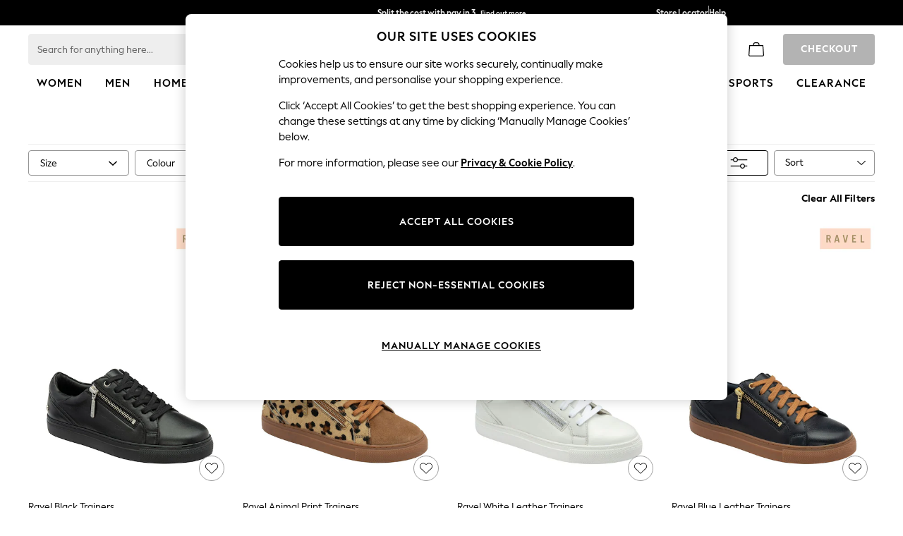

--- FILE ---
content_type: application/javascript
request_url: https://www.next.co.uk/static-content/header/js/101.fdc243c4.chunk.js
body_size: 42443
content:
"use strict";(self.loadable_header=self.loadable_header||[]).push([[101],{92438:(e,t,n)=>{n.d(t,{ZP:()=>l});var r=n(18015),i=n(39563),s=n.n(i),o=n(44925),a=n(589);const l=(0,r.$j)((e=>{var t,n;const{parameters:r,numFound:i,suggestions:s,isLoading:o}=e.autocomplete,a=null===(t=e.request)||void 0===t||null===(n=t.headers)||void 0===n?void 0:n.cookie,{text:{autoComplete:l},template:{mainTemplate:c,fallbackTemplate:d},settings:{xxlBreakpointEnabled:u,isAutoSuggestHighlightEnabled:h}}=e;return{text:l,isLoading:o,parameters:r,numFound:i,suggestions:s,cookie:a,isNoResults:!o&&s&&0===s.length&&0===i,templating:{mainTemplate:c,fallbackTemplate:d},xxlBreakpointEnabled:u,showSelectionHighlight:h}}),null,((e,t,n)=>{let{dispatch:r}=t;return{...e,dispatch:r,...n,getAutoCompleteThunk:t=>{const{territory:n}=e.parameters,{cookie:i}=e,l=i?(0,o.D)(a.Eu,i):s().get(a.Eu);r((0,a.ly)(t,l,n,!0))}}}))},52480:(e,t,n)=>{n.d(t,{Z:()=>c});var r=n(87363),i=n.n(r),s=n(15031),o=n(92438);const a={cutaway22:{resolved:{},chunkName:()=>"cutaway22-",isReady(e){const t=this.resolve(e);return!0===this.resolved[t]&&!!n.m[t]},importAsync:()=>Promise.all([n.e(53),n.e(192)]).then(n.bind(n,82245)),requireAsync(e){const t=this.resolve(e);return this.resolved[t]=!1,this.importAsync(e).then((e=>(this.resolved[t]=!0,e)))},requireSync(e){const t=this.resolve(e);return n(t)},resolve(){return 82245}},wing25:{resolved:{},chunkName:()=>"wing25-",isReady(e){const t=this.resolve(e);return!0===this.resolved[t]&&!!n.m[t]},importAsync:()=>n.e(687).then(n.bind(n,15748)),requireAsync(e){const t=this.resolve(e);return this.resolved[t]=!1,this.importAsync(e).then((e=>(this.resolved[t]=!0,e)))},requireSync(e){const t=this.resolve(e);return n(t)},resolve(){return 15748}},club22:{resolved:{},chunkName:()=>"club22-",isReady(e){const t=this.resolve(e);return!0===this.resolved[t]&&!!n.m[t]},importAsync:()=>Promise.all([n.e(565),n.e(740)]).then(n.bind(n,63251)),requireAsync(e){const t=this.resolve(e);return this.resolved[t]=!1,this.importAsync(e).then((e=>(this.resolved[t]=!0,e)))},requireSync(e){const t=this.resolve(e);return n(t)},resolve(){return 63251}},club25:{resolved:{},chunkName:()=>"club25-",isReady(e){const t=this.resolve(e);return!0===this.resolved[t]&&!!n.m[t]},importAsync:()=>Promise.all([n.e(565),n.e(53),n.e(966)]).then(n.bind(n,28283)),requireAsync(e){const t=this.resolve(e);return this.resolved[t]=!1,this.importAsync(e).then((e=>(this.resolved[t]=!0,e)))},requireSync(e){const t=this.resolve(e);return n(t)},resolve(){return 28283}},standard:{resolved:{},chunkName:()=>"standard-",isReady(e){const t=this.resolve(e);return!0===this.resolved[t]&&!!n.m[t]},importAsync:()=>Promise.all([n.e(565),n.e(53),n.e(356)]).then(n.bind(n,52331)),requireAsync(e){const t=this.resolve(e);return this.resolved[t]=!1,this.importAsync(e).then((e=>(this.resolved[t]=!0,e)))},requireSync(e){const t=this.resolve(e);return n(t)},resolve(){return 52331}},default:{resolved:{},chunkName:()=>"standard-",isReady(e){const t=this.resolve(e);return!0===this.resolved[t]&&!!n.m[t]},importAsync:()=>Promise.all([n.e(565),n.e(53),n.e(356)]).then(n.bind(n,52331)),requireAsync(e){const t=this.resolve(e);return this.resolved[t]=!1,this.importAsync(e).then((e=>(this.resolved[t]=!0,e)))},requireSync(e){const t=this.resolve(e);return n(t)},resolve(){return 52331}}},l=e=>{let{templating:t,children:n,...r}=e;const o=(0,s.Se)(t,a);return i().createElement(o,r,n)},c=(0,o.ZP)(l)},17834:(e,t,n)=>{n.d(t,{ZP:()=>s});var r=n(18015),i=n(63829);const s=(0,r.$j)((e=>{const{text:{recentSearches:{enriched:t,clearAllButton:n}},recents:{queryIds:r},template:{mainTemplate:i,fallbackTemplate:s}}=e;return{text:{...t,clearAllButton:n},showClearAll:r&&r.length>0,templating:{mainTemplate:i,fallbackTemplate:s}}}),(e=>({clear:()=>{e((0,i.rd)())}})))},97606:(e,t,n)=>{n.d(t,{Z:()=>c});var r=n(87363),i=n.n(r),s=n(15031),o=n(17834);const a={straight22:{resolved:{},chunkName:()=>"straight22-",isReady(e){const t=this.resolve(e);return!0===this.resolved[t]&&!!n.m[t]},importAsync:()=>Promise.all([n.e(565),n.e(423)]).then(n.bind(n,93727)),requireAsync(e){const t=this.resolve(e);return this.resolved[t]=!1,this.importAsync(e).then((e=>(this.resolved[t]=!0,e)))},requireSync(e){const t=this.resolve(e);return n(t)},resolve(){return 93727}},tab22:{resolved:{},chunkName:()=>"tab22-",isReady(e){const t=this.resolve(e);return!0===this.resolved[t]&&!!n.m[t]},importAsync:()=>Promise.all([n.e(221),n.e(565),n.e(58)]).then(n.bind(n,29286)),requireAsync(e){const t=this.resolve(e);return this.resolved[t]=!1,this.importAsync(e).then((e=>(this.resolved[t]=!0,e)))},requireSync(e){const t=this.resolve(e);return n(t)},resolve(){return 29286}},wing25:{resolved:{},chunkName:()=>"wing25-",isReady(e){const t=this.resolve(e);return!0===this.resolved[t]&&!!n.m[t]},importAsync:()=>n.e(687).then(n.bind(n,78208)),requireAsync(e){const t=this.resolve(e);return this.resolved[t]=!1,this.importAsync(e).then((e=>(this.resolved[t]=!0,e)))},requireSync(e){const t=this.resolve(e);return n(t)},resolve(){return 78208}},club25:{resolved:{},chunkName:()=>"club25-",isReady(e){const t=this.resolve(e);return!0===this.resolved[t]&&!!n.m[t]},importAsync:()=>Promise.all([n.e(565),n.e(53),n.e(966)]).then(n.bind(n,91282)),requireAsync(e){const t=this.resolve(e);return this.resolved[t]=!1,this.importAsync(e).then((e=>(this.resolved[t]=!0,e)))},requireSync(e){const t=this.resolve(e);return n(t)},resolve(){return 91282}},standard:{resolved:{},chunkName:()=>"standard-",isReady(e){const t=this.resolve(e);return!0===this.resolved[t]&&!!n.m[t]},importAsync:()=>Promise.all([n.e(565),n.e(53),n.e(356)]).then(n.bind(n,1418)),requireAsync(e){const t=this.resolve(e);return this.resolved[t]=!1,this.importAsync(e).then((e=>(this.resolved[t]=!0,e)))},requireSync(e){const t=this.resolve(e);return n(t)},resolve(){return 1418}},default:{resolved:{},chunkName:()=>"standard-",isReady(e){const t=this.resolve(e);return!0===this.resolved[t]&&!!n.m[t]},importAsync:()=>Promise.all([n.e(565),n.e(53),n.e(356)]).then(n.bind(n,1418)),requireAsync(e){const t=this.resolve(e);return this.resolved[t]=!1,this.importAsync(e).then((e=>(this.resolved[t]=!0,e)))},requireSync(e){const t=this.resolve(e);return n(t)},resolve(){return 1418}}},l=e=>{let{templating:t,showClearAll:n,text:r,children:o,clear:l}=e;const c=(0,s.Se)(t,a),d={templating:t,showClearAll:n,text:r,clear:l};return i().createElement(c,d,o)},c=(0,o.ZP)(l)},45096:(e,t,n)=>{n.d(t,{jf:()=>X,zS:()=>te,z$:()=>ee});var r=n(87363),i=n.n(r),s=n(18015);const o=(0,s.$j)((e=>{const{simpleSearchEnabled:t,enrichedSearchEnabled:n}=e.settings;return{simpleSearchEnabled:t,enrichedSearchEnabled:n,closeText:e.text.searchBox.closeButton.text,templating:e.template}}));var a=n(71671),l=n(96656);const c=(0,s.$j)((e=>{const{q:t,numFound:n,suggestions:r,isLoading:i}=e.autocomplete,{siteUrl:s}=e.request,{text:{autoComplete:o}}=e;return{text:o,siteUrl:s,term:t,numFound:n,suggestions:r,isLoading:i}}),null,((e,t,n)=>{let{dispatch:r}=t;return{...e,dispatch:r,...n,getConnectedPlpUrl:t=>(0,l.Hp)(e.siteUrl)(t)}}));var d,u,h,m,v,p,g,y,b=n(13736),f=n(42738),x=n(19657),A=n(11874),k=n(81943);(0,f.ZP)("img")(d||(d=(0,b.Z)(["\n    display: flex;\n    position: fixed;\n    top: 0;\n    left: 0;\n    cursor: pointer;\n    height: 2.75rem;\n    width: 2.75rem;\n"]))),(0,f.ZP)(k.Z)(u||(u=(0,b.Z)(["\n    && {\n        color: ",";\n        background: none;\n        font-family: "," !important;\n        font-size: 0.875rem;\n        font-weight: ",";\n        line-height: 1.43;\n        padding: 0;\n        justify-content: flex-end;\n        border: 0;\n        text-transform: none;\n\n        &:hover,\n        &:active {\n            background: inherit;\n            border: 0;\n        }\n\n        &:focus {\n            border: 0;\n            border-radius: 0;\n        }\n    }\n"])),(e=>{let{theme:t}=e;return t.uxfabric.components.link.primary.enabled.textColor}),(e=>{let{theme:t}=e;return"".concat(t.uxfabric.global.body3.fontFamily,", ").concat(A.$c)}),(e=>{let{theme:t}=e;return t.uxfabric.global.body3.fontWeight})),(0,f.ZP)(x.Z)(h||(h=(0,b.Z)(["\n    && {\n        letter-spacing: ",";\n        @media (min-width: ","px) {\n            letter-spacing: normal;\n            font-size: 0.875rem;\n            overflow: hidden;\n            text-overflow: ellipsis;\n            white-space: nowrap;\n        }\n    }\n"])),(e=>{let{theme:t}=e;return t.uxfabric.global.body1.letterSpacing}),A.AV.values.md);const w=(0,f.ZP)("div")(m||(m=(0,b.Z)(["\n    align-items: center;\n    background: ",";\n    border-bottom: 0.0625rem solid ",";\n    border-top: 0.0625rem solid ",";\n    display: flex;\n    justify-content: space-between;\n    padding: calc(0.75rem - 1px) 1.025rem calc(0.812rem - 1px) 1rem;\n    color: ",";\n\n    @media (min-width: ","px) {\n        background: ",";\n        padding: 0.5rem 0.625rem;\n        border-top: 0;\n        border-top-left-radius: inherit;\n        border-top-right-radius: inherit;\n    }\n"])),(e=>{let{theme:t}=e;return t.uxfabric.components.card.cardHeader.default.backgroundColor}),(e=>{let{theme:t}=e;return t.uxfabric.components.card.cardHeader.default.borderColor}),(e=>{let{theme:t}=e;return t.uxfabric.components.card.cardHeader.default.borderColor}),(e=>{let{theme:t}=e;return t.uxfabric.text.primary}),A.AV.values.md,(e=>{let{theme:t}=e;return t.uxfabric.components.card.cardHeader.default.backgroundColor})),E=(0,f.ZP)("div")(v||(v=(0,b.Z)(["\n    display: flex;\n    flex-direction: column;\n    flex-wrap: wrap;\n    flex: 0 0 auto;\n    justify-content: flex-start;\n    margin: 0;\n    padding: 0.25rem 1rem;\n    color: ",";\n\n    @media (min-width: ","px) {\n        padding: 0.125rem 0.625rem;\n    }\n\n    ul {\n        margin: 0;\n        padding: 0;\n\n        @media (min-width: ","px) and (max-width: ","px) {\n            display: flex;\n            flex-direction: row;\n            flex-wrap: wrap;\n\n            li {\n                flex-basis: calc(100% / 2);\n                padding-right: 1rem;\n            }\n        }\n    }\n"])),(e=>{let{theme:t}=e;return t.uxfabric.text.primary}),A.AV.values.md,A.AV.values.sm,A.AV.values.md-1),Z=(0,f.ZP)("div")(p||(p=(0,b.Z)(["\n    background: white;\n\n    @media (min-width: ","px) {\n        border: 0.0625rem solid ",";\n        width: 100%;\n\n        border-radius: ",";\n        margin-top: 4px;\n        box-shadow: ",";\n    }\n"])),A.AV.values.md,(e=>{let{theme:t}=e;return t.uxfabric.components.menu.searchMenu.default.borderColor}),(e=>{let{theme:t}=e;return t.uxfabric.shape.global.menu.default.borderRadius}),(e=>{let{theme:t}=e;return t.uxfabric.elevation.menu})),S=(0,f.ZP)("div")(g||(g=(0,b.Z)(["\n    border-top: 0.0625rem solid ",";\n    margin-top: 1rem;\n    padding-top: 1rem;\n\n    a {\n        font-family: ",", "," !important;\n        font-weight: ",";\n        display: flex;\n        justify-content: flex-end;\n        color: ",";\n        text-decoration: underline;\n        font-size: 0.875rem;\n\n        @media (min-width: ","px) {\n            padding-right: 1rem;\n        }\n    }\n"])),(e=>{let{theme:t}=e;return t.uxfabric.components.menu.searchMenu.default.borderColor}),(e=>{let{theme:t}=e;return t.uxfabric.global.body3.fontFamily}),A.$c,(e=>{let{theme:t}=e;return t.uxfabric.global.body3.fontWeight}),(e=>{let{theme:t}=e;return t.uxfabric.components.link.primary.enabled.textColor}),A.AV.values.md),C=(0,f.ZP)(x.Z)(y||(y=(0,b.Z)(["\n    font-family: "," !important;\n    text-transform: ",";\n"])),(e=>{let{theme:t}=e;return"".concat(t.uxfabric.global.subtitle2.fontFamily,", ").concat(A.$c)}),(e=>{let{theme:t}=e;return t.uxfabric.global.subtitle2.textTransform}));var P=n(44357);const q=e=>{let{text:t}=e;return i().createElement(w,{"data-testid":"header-simple-autocomplete-title",sx:{display:{md:"none",xs:"block"}}},i().createElement(C,{variant:"subtitle2"},t.headerText))},T=e=>{let{getConnectedPlpUrl:t,term:n,numFound:r,text:s}=e;const{searchLinktext:o}=s;return i().createElement(E,{"data-testid":"recents-body"},r>0&&i().createElement(i().Fragment,null,i().createElement(a.Z,{isSimple:!0}),i().createElement(S,{sx:{display:{md:"none",xs:"block"}}},i().createElement("a",{"data-testid":"header-simple-autocomplete-see-all-results-link","data-ga-v1":P.hMW,"data-ga-v3":P.wgS,href:t(n)},o))))},I=c((e=>{const{numFound:t}=e;return t>0?i().createElement(Z,{"data-testid":"header-simple-auto-complete",className:"simple-autocomplete"},i().createElement(q,{text:e.text}),i().createElement(T,e)):null}));var B=n(33932),N=n(25757),R=n(33211),L=n(63829);const M=(0,s.$j)((e=>{const{text:{recentSearches:{simple:t,clearAllButton:n}},recents:{queryIds:r}}=e;return{text:{...t,clearAllButton:n},showClearAll:r&&r.length>0}}),(e=>({clear:()=>{e((0,L.rd)())}}))),U=e=>{let{clear:t,text:n,showClearAll:r}=e;const{mobileHeader:s,desktopHeader:o,clearAllButton:a}=n,l=(0,B.Z)((e=>e.breakpoints.up("md")));return i().createElement(w,{className:"recents-header","data-testid":"recents-header"},i().createElement(C,{variant:"subtitle2"},l?s:o),r&&i().createElement(N.Z,{onClick:t,dataGaV1:P.hMW,dataGaV2:P.soM,dataGaV3:P.dgv},a))},F=()=>i().createElement(E,{"data-testid":"recents-body"},i().createElement(R.Z,null)),V=M((e=>i().createElement(Z,{"data-testid":"header-simple-recent-searches",className:"simple-recent-searches"},i().createElement(U,e),i().createElement(F,null))));var O;const D=(0,f.ZP)("div",{shouldForwardProp:e=>"mobileHeight"!==e&&"desktopHeight"!==e})(O||(O=(0,b.Z)(["\n    & > div {\n        position: absolute !important;\n        right: auto !important;\n        left: auto !important;\n        top: 3px !important;\n        bottom: auto !important;\n        width: 100%;\n\n        & > div:first-of-type {\n            top: 3rem;\n            background: ",";\n            opacity: 0 !important;\n        }\n\n        @media (min-width: ","px) {\n            & > div:first-of-type {\n                top: ","rem !important;\n            }\n        }\n\n        @media (min-width: ","px) {\n            & > div:first-of-type {\n                top: ","rem !important;\n            }\n        }\n    }\n"])),(e=>{let{theme:t}=e;return t.uxfabric.components.menu.searchMenu.default.backgroundColor}),A.AV.values.md,(e=>e.mobileHeight),A.AV.values.lg,(e=>e.desktopHeight));var j=n(8132),H=n(37445),$=n(96645),W=n(85703),z=n(77947);const _=(0,s.$j)(((e,t)=>{var n,r,i,s,o;const{template:a,showStaticHeaderBanner:l,enableContentBanner:c,isCountrySelectorInGlobalAppBar:d,backToNextBannerShowAlways:u}=e.settings,h=(0,$.u)(null===(n=e.data)||void 0===n?void 0:n.regions,e.settings.backToSiteBannerConfiguration,null===(r=e.request.headers)||void 0===r?void 0:r[P.tN3],u),m=null===(i=e.data)||void 0===i?void 0:i.regions.find((e=>e.type===W.l.MessageBanner)),v=(0,z.Z)(null===(s=e.data)||void 0===s||null===(o=s.regions.find((e=>e.type===W.l.StaticBannerLinks)))||void 0===o?void 0:o.elements,c,e.request.url,null===m||void 0===m?void 0:m.enabled,l,"undefined"!==typeof window&&window.innerWidth>A.AV.values.md||!0,d),p=(0,H.R3)(a,v,h,!1);return{mobileHeight:p.mobile,desktopHeight:p.desktop}}))((e=>{let{open:t,handleClose:n,children:r,closeText:s,mobileHeight:o,desktopHeight:a}=e;return i().createElement(D,{mobileHeight:o,desktopHeight:a},i().createElement(j.Z,{open:t,handleClose:n,hideBackdrop:!0},i().createElement(i().Fragment,null,r,i().createElement("div",{tabIndex:0,role:"button",onFocus:n,"aria-label":s}))))}));var G,Q=n(52480),Y=n(97606);const K=(0,f.ZP)("div",{shouldForwardProp:e=>"desktopHeight"!==e})(G||(G=(0,b.Z)(["\n    & > div {\n        transition: opacity 0.2s ease;\n        animation-delay: 250ms;\n\n        & > div:first-of-type {\n            z-index: -1;\n            position: fixed;\n            top: ","rem !important;\n            background: ",";\n        }\n\n        top: ","rem !important;\n    }\n"])),(e=>e.desktopHeight),(e=>{let{theme:t}=e;return t.uxfabric.components.backdrop.default.backgroundColor}),(e=>e.desktopHeight)),J=(0,s.$j)((e=>{var t,n,r,i,s;const{settings:{template:o,showStaticHeaderBanner:a,enableContentBanner:l,isCountrySelectorInGlobalAppBar:c,backToNextBannerShowAlways:d},autocomplete:{numFound:u,suggestions:h,isLoading:m}}=e,v=null===(t=e.data)||void 0===t?void 0:t.regions.find((e=>e.type===W.l.MessageBanner)),p=(0,$.u)(null===(n=e.data)||void 0===n?void 0:n.regions,e.settings.backToSiteBannerConfiguration,null===(r=e.request.headers)||void 0===r?void 0:r[P.tN3],d),g=!m&&0===(null===h||void 0===h?void 0:h.length)&&0===u,y=(0,z.Z)(null===(i=e.data)||void 0===i||null===(s=i.regions.find((e=>e.type===W.l.StaticBannerLinks)))||void 0===s?void 0:s.elements,l,e.request.url,null===v||void 0===v?void 0:v.enabled,a,"undefined"!==typeof window&&window.innerWidth>A.AV.values.md||!0,c);return{desktopHeight:(0,H.ZQ)(o,y,p).desktop,isNoResults:g}}))((e=>{let{open:t,handleClose:n,children:r,closeText:s,hideBackdrop:o,desktopHeight:a,isNoResults:l}=e;return l?null:i().createElement(K,{desktopHeight:a},i().createElement(j.Z,{open:t,handleClose:n,hideBackdrop:null===o||o},i().createElement(i().Fragment,null,r,i().createElement("div",{tabIndex:0,role:"button",onFocus:n,"aria-label":s}))))})),X=o((e=>{let{simpleSearchEnabled:t,enrichedSearchEnabled:n}=e;return n?i().createElement(Q.Z,null):i().createElement(I,null)})),ee=o((e=>{let{simpleSearchEnabled:t,enrichedSearchEnabled:n}=e;return n?i().createElement(Y.Z,null):i().createElement(V,null)})),te=o((e=>{let{simpleSearchEnabled:t,enrichedSearchEnabled:n,open:r,handleClose:s,children:o,closeText:a,hideBackdrop:l}=e;return n?i().createElement(J,{open:r,handleClose:s,closeText:a,hideBackdrop:l},o):t?i().createElement(_,{open:r,handleClose:s,closeText:a},o):null}))},25338:(e,t,n)=>{n.d(t,{ZP:()=>c});var r=n(18015),i=n(39563),s=n.n(i),o=n(44357),a=n(63829),l=n(96656);const c=(0,r.$j)((e=>{const{suggestions:t}=e.autocomplete,{siteUrl:n,cleanSiteUrl:r}=e.request,{typedCharacters:i}=e.search,{autocompleteMaxItems:s,isTpSuperLite:o,isAutoSuggestHighlightEnabled:a,tabbedNavigationEnabled:l,tabbedNavigationCookieTimeout:c}=e.settings;return{suggestions:t,term:i,siteUrl:n,cleanSiteUrl:r,isTpSuperLite:o,showSelectionHighlight:a,autocompleteMaxItems:s,templating:{...e.template},tabbedNavigationEnabled:l,tabbedNavigationCookieTimeout:c}}),null,((e,t,n)=>{let{dispatch:r}=t;return{...e,dispatch:r,...n,handleSuggestionClick:t=>{const{siteUrl:n,cleanSiteUrl:i,isTpSuperLite:c,tabbedNavigationEnabled:d,tabbedNavigationCookieTimeout:u}=e;d&&s().set(o.oFG,o.ddZ,{expires:u/86400}),r((0,a.mt)(t)),r((0,l.yC)(c?i:n,t))},getConnectedPlpUrl:t=>(0,l.Hp)(e.siteUrl)(t)}}))},71671:(e,t,n)=>{n.d(t,{Z:()=>u});var r=n(87363),i=n.n(r),s=n(15031),o=n(11874),a=n(25338),l=n(44357);const c={wing25:{resolved:{},chunkName:()=>"wing25-header",isReady(e){const t=this.resolve(e);return!0===this.resolved[t]&&!!n.m[t]},importAsync:()=>Promise.all([n.e(541),n.e(488),n.e(572),n.e(481),n.e(101),n.e(673),n.e(317),n.e(399)]).then(n.bind(n,35452)),requireAsync(e){const t=this.resolve(e);return this.resolved[t]=!1,this.importAsync(e).then((e=>(this.resolved[t]=!0,e)))},requireSync(e){const t=this.resolve(e);return n(t)},resolve(){return 35452}},standard:{resolved:{},chunkName:()=>"standard-header",isReady(e){const t=this.resolve(e);return!0===this.resolved[t]&&!!n.m[t]},importAsync:()=>Promise.all([n.e(541),n.e(488),n.e(572),n.e(101),n.e(673),n.e(317),n.e(555)]).then(n.bind(n,68343)),requireAsync(e){const t=this.resolve(e);return this.resolved[t]=!1,this.importAsync(e).then((e=>(this.resolved[t]=!0,e)))},requireSync(e){const t=this.resolve(e);return n(t)},resolve(){return 68343}},default:{resolved:{},chunkName:()=>"standard-header",isReady(e){const t=this.resolve(e);return!0===this.resolved[t]&&!!n.m[t]},importAsync:()=>Promise.all([n.e(541),n.e(488),n.e(572),n.e(101),n.e(673),n.e(317),n.e(555)]).then(n.bind(n,68343)),requireAsync(e){const t=this.resolve(e);return this.resolved[t]=!1,this.importAsync(e).then((e=>(this.resolved[t]=!0,e)))},requireSync(e){const t=this.resolve(e);return n(t)},resolve(){return 68343}}},d=e=>{let{handleSuggestionClick:t,handleFocus:n,suggestions:a,term:d,getConnectedPlpUrl:u,autocompleteMaxItems:h,showSelectionHighlight:m,isSimple:v=!1,templating:p}=e;const[g,y]=(0,r.useState)(0),b=h[(()=>{const e=window.innerWidth,t=Object.entries(o.AV.values);let n="xxl";return t.forEach((t=>{let[r,i]=t;e>=i&&(n=r)})),n})()]||l.AfE,f=a.slice(0,b),x=(0,s.Se)(p,c);return i().createElement(x,{handleSuggestionClick:t,handleFocus:n,suggestions:f,term:d,getConnectedPlpUrl:u,autocompleteMaxItems:h,showSelectionHighlight:m,isSimple:v})},u=(0,a.ZP)(d)},40659:(e,t,n)=>{n.d(t,{ZP:()=>C});var r,i,s,o,a,l,c,d=n(87363),u=n.n(d),h=n(13736),m=n(42738),v=n(11874),p=n(16135);const g=(0,m.ZP)("div")(r||(r=(0,h.Z)(["\n    display: flex;\n    align-items: center;\n    height: 1.5rem;\n    background-color: ",";\n    padding-left: 2.5rem;\n    max-width: ","px;\n    width: 100%;\n    @media (max-width: ","px) {\n        padding-left: 0.8rem;\n    }\n"])),(e=>{let{theme:t}=e;return t.uxfabric.components.appBar.backToNext.default.backgroundColor}),(e=>{let{xxlBreakpointEnabled:t,xxlBreakpointMaxWidth:n}=e;return t?n:v.AV.values.xl}),v.AV.values.md),y=(0,m.ZP)("div")(i||(i=(0,h.Z)(["\n    cursor: pointer;\n    display: flex;\n    align-items: center;\n"]))),b=(0,m.ZP)("div")(s||(s=(0,h.Z)(["\n    color: ",";\n    font-size: 0.563rem;\n    padding: 0 0.5rem;\n    font-size: ",";\n    font-weight: ",";\n    letter-spacing: ",";\n    line-height: ",";\n    font-family: ",";\n    align-items: center;\n"])),(e=>{let{theme:t}=e;return t.uxfabric.components.appBar.backToNext.default.textColor}),(e=>{let{theme:t}=e;return t.uxfabric.global.body2.fontSize}),(e=>{let{theme:t}=e;return t.uxfabric.global.body2.fontWeight}),(e=>{let{theme:t}=e;return t.uxfabric.global.body2.letterSpacing}),(e=>{let{theme:t}=e;return t.uxfabric.global.body2.lineHeight}),(e=>{let{theme:t}=e;return"".concat(t.uxfabric.global.body2.fontFamily,", ").concat(v.$c)})),f=(0,m.ZP)("img")(o||(o=(0,h.Z)(["\n    height: 0.75rem;\n    filter: invert(1);\n"]))),x=((0,m.ZP)(p.ZP)(a||(a=(0,h.Z)(["\n    display: flex;\n    justify-content: center;\n"]))),(0,m.ZP)(p.ZP)(l||(l=(0,h.Z)(["\n    display: flex;\n    justify-content: flex-end;\n"]))),(0,m.ZP)("div")(c||(c=(0,h.Z)(["\n    background-color: ",";\n    display: flex;\n    height: 1.5rem;\n    flex: 1 1 0;\n    margin-left: auto;\n    margin-right: auto;\n    width: 100%;\n    align-items: center;\n    justify-content: center;\n"])),(e=>{let{theme:t}=e;return t.uxfabric.components.appBar.backToNext.default.backgroundColor})));var A=n(18015),k=n(44357),w=n(85703),E=n(96645);const Z=(0,A.$j)((e=>{var t,n;const{regions:r}=e.data||{},{backToSiteBannerConfiguration:i,backToNextBannerShowAlways:s,xxlBreakpointEnabled:o,xxlBreakpointMaxWidth:a}=e.settings,l=null===(t=e.request.headers)||void 0===t?void 0:t[k.tN3];return{banner:(null===r||void 0===r||null===(n=r.find((e=>e.type===w.l.BackToSiteBanner)))||void 0===n?void 0:n.elements[0])||null,displayBanner:(0,E.u)(r,i,l,s),xxlBreakpointEnabled:o,xxlBreakpointMaxWidth:a}}));var S=n(14250);const C=Z((e=>{let{banner:t,displayBanner:n,xxlBreakpointEnabled:r,xxlBreakpointMaxWidth:i}=e;const{icon:s,url:o,text:a}=t||{};return n&&t&&s&&o&&a?u().createElement(x,null,u().createElement(g,{"data-testid":"header-back-to-site-banner-container",xxlBreakpointEnabled:r,xxlBreakpointMaxWidth:i},u().createElement(y,{onClick:()=>(e=>{const t=e||"";window.location.href=t})(o),"data-testid":"header-back-to-site-banner"},u().createElement("img",{src:(0,S.Bd)(k.Slf),alt:"chevron"}),u().createElement(b,null,a),u().createElement(f,{src:(0,S.Bd)(s),alt:"logo"})))):null}))},29810:(e,t,n)=>{n.d(t,{Z:()=>v});var r,i=n(87363),s=n.n(i),o=n(13736),a=n(42738),l=n(11874);const c=(0,a.ZP)("div")(r||(r=(0,o.Z)(["\n    height: 4rem;\n    text-align: center;\n    height: 6.25rem;\n    @media (min-width: ","px) {\n        height: 2.5rem;\n    }\n    a,\n    img {\n        width: 100%;\n        height: 100%;\n    }\n"])),l.AV.values.lg);var d=n(18015),u=n(56674);const h=(0,d.$j)((e=>{const{activeDepartment:t}=e.primarynav,{catalogues:n}=e.secondarynav,{banner:r}=n[t],{text:i}=e,{siteUrl:s}=e.request;return{imageUrl:(0,u.k)(s)(null===r||void 0===r?void 0:r.imageUrl),target:(null===r||void 0===r?void 0:r.target)||null,text:{bannerAltText:i.banner.bannerAltText},siteUrl:s}}));var m=n(36862);const v=h((e=>{let{imageUrl:t,target:n,text:r,siteUrl:i}=e;const o=(0,m.fh)(null!==n&&void 0!==n?n:"",i);return s().createElement(c,{"data-testid":"banner"},s().createElement("a",{href:o},s().createElement("img",{alt:r.bannerAltText,src:t})))}))},23919:(e,t,n)=>{n.d(t,{Z:()=>a});var r=n(18015),i=n(85703),s=n(14250),o=n(44357);const a=(0,r.$j)((e=>{var t,n;const r=null===(t=e.data)||void 0===t?void 0:t.regions.find((e=>e.type===i.l.Brand)),{siteUrl:a,headers:l}=e.request,c=l&&l["x-next-tabbed-navigation"]||"",{accessibilityText:d,tooltip:u,url:h,name:m}=r.elements[0],{variant:v,iconsVersionPath:p,tabbedNavigationEnabled:g,tabbedNavigationCookieTimeout:y,brandLogoColourConfig:b}=e.settings,f=e.request.headers[o.rqs],{template:{mainTemplate:x,fallbackTemplate:A}}=e;let{icon:k,wideModeIcon:w,narrowModeIcon:E}=r.elements[0];if(g&&c!==o.ddZ){var Z;const t=(null===(Z=e.data)||void 0===Z?void 0:Z.regions.find((e=>e.type===i.l.TabbedDepartment))).elements.find((e=>e.name===c));t&&(k=t.icon,w=t.wideModeIcon,E=t.narrowModeIcon)}let S=(null===b||void 0===b||null===(n=b.name)||void 0===n?void 0:n.trim())||"";S=S?"-".concat(S,"."):".";const C=(0,s.R1)(w,f,v,p).replace(".",S),P=(0,s.R1)(E,f,v,p).replace(".",S);return{icon:(0,s.R1)(k,f,v,p),wideModeIcon:C,narrowModeIcon:P,accessibilityText:d,tooltip:u,url:"".concat(a).concat(h),name:m,isTabbedNavSetToDefault:c===o.ddZ,mainTemplate:x,fallbackTemplate:A,tabbedNavigationEnabled:g,tabbedNavigationCookieTimeout:y,tabbedNavHeaderPresent:""!==c}}))},87508:(e,t,n)=>{n.d(t,{Z:()=>c});var r=n(87363),i=n.n(r),s=n(15031),o=n(23919);const a={cutaway22:{resolved:{},chunkName:()=>"cutaway22-header",isReady(e){const t=this.resolve(e);return!0===this.resolved[t]&&!!n.m[t]},importAsync:()=>Promise.all([n.e(541),n.e(101),n.e(730)]).then(n.bind(n,60657)),requireAsync(e){const t=this.resolve(e);return this.resolved[t]=!1,this.importAsync(e).then((e=>(this.resolved[t]=!0,e)))},requireSync(e){const t=this.resolve(e);return n(t)},resolve(){return 60657}},standard:{resolved:{},chunkName:()=>"standard-header",isReady(e){const t=this.resolve(e);return!0===this.resolved[t]&&!!n.m[t]},importAsync:()=>Promise.all([n.e(541),n.e(488),n.e(572),n.e(101),n.e(673),n.e(317),n.e(555)]).then(n.bind(n,29404)),requireAsync(e){const t=this.resolve(e);return this.resolved[t]=!1,this.importAsync(e).then((e=>(this.resolved[t]=!0,e)))},requireSync(e){const t=this.resolve(e);return n(t)},resolve(){return 29404}},default:{resolved:{},chunkName:()=>"standard-header",isReady(e){const t=this.resolve(e);return!0===this.resolved[t]&&!!n.m[t]},importAsync:()=>Promise.all([n.e(541),n.e(488),n.e(572),n.e(101),n.e(673),n.e(317),n.e(555)]).then(n.bind(n,29404)),requireAsync(e){const t=this.resolve(e);return this.resolved[t]=!1,this.importAsync(e).then((e=>(this.resolved[t]=!0,e)))},requireSync(e){const t=this.resolve(e);return n(t)},resolve(){return 29404}}},l=e=>{const{mainTemplate:t,fallbackTemplate:n}=e,r=(0,s.Se)({mainTemplate:t,fallbackTemplate:n},a);return i().createElement(r,e)},c=(0,o.Z)(l)},2306:(e,t,n)=>{n.d(t,{Z:()=>r});const r=(0,n(18015).$j)((e=>({templating:{...e.template}})))},22086:(e,t,n)=>{n.d(t,{Z:()=>d});var r=n(87363),i=n.n(r),s=n(15031),o=n(62915),a=n(2306);const l={tab22:{resolved:{},chunkName:()=>"tab22-header",isReady(e){const t=this.resolve(e);return!0===this.resolved[t]&&!!n.m[t]},importAsync:()=>Promise.all([n.e(541),n.e(488),n.e(101),n.e(673),n.e(905)]).then(n.bind(n,89094)),requireAsync(e){const t=this.resolve(e);return this.resolved[t]=!1,this.importAsync(e).then((e=>(this.resolved[t]=!0,e)))},requireSync(e){const t=this.resolve(e);return n(t)},resolve(){return 89094}},wing25:{resolved:{},chunkName:()=>"wing25-header",isReady(e){const t=this.resolve(e);return!0===this.resolved[t]&&!!n.m[t]},importAsync:()=>Promise.all([n.e(541),n.e(488),n.e(572),n.e(481),n.e(101),n.e(673),n.e(317),n.e(399)]).then(n.bind(n,38378)),requireAsync(e){const t=this.resolve(e);return this.resolved[t]=!1,this.importAsync(e).then((e=>(this.resolved[t]=!0,e)))},requireSync(e){const t=this.resolve(e);return n(t)},resolve(){return 38378}},standard:{resolved:{},chunkName:()=>"standard-header",isReady(e){const t=this.resolve(e);return!0===this.resolved[t]&&!!n.m[t]},importAsync:()=>Promise.all([n.e(541),n.e(488),n.e(572),n.e(101),n.e(673),n.e(317),n.e(555)]).then(n.bind(n,68668)),requireAsync(e){const t=this.resolve(e);return this.resolved[t]=!1,this.importAsync(e).then((e=>(this.resolved[t]=!0,e)))},requireSync(e){const t=this.resolve(e);return n(t)},resolve(){return 68668}},default:{resolved:{},chunkName:()=>"standard-header",isReady(e){const t=this.resolve(e);return!0===this.resolved[t]&&!!n.m[t]},importAsync:()=>Promise.all([n.e(541),n.e(488),n.e(572),n.e(101),n.e(673),n.e(317),n.e(555)]).then(n.bind(n,68668)),requireAsync(e){const t=this.resolve(e);return this.resolved[t]=!1,this.importAsync(e).then((e=>(this.resolved[t]=!0,e)))},requireSync(e){const t=this.resolve(e);return n(t)},resolve(){return 68668}}},c=e=>{let{columns:t,department:n,tab:r,extraPadding:a,tabEnglish:c,templating:d}=e;const u=(0,s.Se)(d,l);return i().createElement(u,{component:o.ZP,columns:t,department:n,tab:r,tabEnglish:c,extraPadding:a})},d=(0,a.Z)(c)},4961:(e,t,n)=>{n.d(t,{$D:()=>g,$t:()=>y,Rz:()=>m,W2:()=>h,c7:()=>v,qk:()=>p});var r,i,s,o,a,l,c=n(13736),d=n(42738),u=n(11874);const h=(0,d.ZP)("li",{shouldForwardProp:e=>!["linkColour","fontWeight","isDirectLink"].includes(e)})(r||(r=(0,c.Z)(["\n    display: flex;\n    list-style: none;\n    width: 100%;\n\n    a {\n        display: flex;\n        justify-content: space-between;\n        text-decoration: none;\n        //Not removing the conditional check of the isDirectLink. When the designs are given for the direct links the correct value can be added\n        font-size: ",";\n        line-height: ",";\n        letter-spacing: ",";\n        word-break: break-word;\n        color: ",";\n        font-family: ",";\n        //Not removing the conditional check of the isDirectLink. When the designs are given for the direct links the correct value can be added\n        font-weight: ",";\n\n        @media (min-width: ","px) {\n            font-size: ",";\n            font-weight: ",";\n        }\n    }\n\n    a:hover {\n        text-decoration: underline;\n    }\n\n    @media (min-width: ","px) {\n        padding: 0 0.5rem 0 0;\n        padding-right: ",";\n    }\n\n    @media (min-width: ","px) {\n        width: ",";\n    }\n\n    @media (min-width: ","px) {\n        width: 100%;\n        line-height: 1.5;\n        margin-bottom: 0.5rem;\n        padding: 0;\n    }\n"])),(e=>{let{isDirectLink:t,theme:{uxfabric:n}}=e;return t?n.component.listItemSubtitle1.fontSize:n.global.body2.fontSize}),(e=>{let{theme:t}=e;return t.uxfabric.global.body2.lineHeight}),(e=>{let{theme:t}=e;return t.uxfabric.global.body2.letterSpacing}),(e=>{let{theme:t,linkColour:n}=e;return n||t.uxfabric.components.link.inherit.enabled.textColor}),(e=>{let{theme:{uxfabric:t},isDirectLink:n}=e;return n?"".concat(t.component.listItemSubtitle1.fontFamily,", ").concat(u.$c):"".concat(t.global.body2.fontFamily,", ").concat(u.$c)}),(e=>{let{theme:t,fontWeight:n,isDirectLink:r}=e;return n||(r?t.uxfabric.component.listItemSubtitle1.fontWeight:t.uxfabric.global.body2.fontWeight)}),u.AV.values.lg,(e=>{let{theme:t}=e;return t.uxfabric.global.body2.fontSize}),(e=>{let{theme:t,fontWeight:n}=e;return n||t.uxfabric.global.body2.fontWeight}),u.AV.values.xs,(e=>e.isDirectLink&&0),u.AV.values.sm,(e=>{let{isDirectLink:t}=e;return t?"100%":"50%"}),u.AV.values.lg),m=(0,d.ZP)("a",{shouldForwardProp:e=>"isDirectLink"!==e})(i||(i=(0,c.Z)(["\n    width: ",";\n    @media (max-width: ","px) {\n        padding: 0.375rem 0;\n    }\n"])),(e=>{let{isDirectLink:t}=e;return t?"100%":"auto"}),u.AV.values.lg),v=(0,d.ZP)("span")(s||(s=(0,c.Z)(["\n    display: flex;\n    align-items: center;\n    letter-spacing: normal;\n    margin-top: ","rem;\n\n    @media (min-width: ","px) {\n        height: inherit;\n    }\n    text-transform: ",";\n    font-weight: inherit;\n    font-size: inherit;\n    font-family: "," !important; // This is to override MVC changes\n"])),(e=>{let{isFirstElement:t}=e;return t?"1.5":"0"}),u.AV.values.lg,(e=>{let{theme:t}=e;return t.uxfabric.global.body2.textTransform}),(e=>{let{theme:{uxfabric:t},isDirectLink:n}=e;return n?"".concat(t.component.listItemSubtitle1.fontFamily,", ").concat(u.$c):"".concat(t.global.body2.fontFamily,", ").concat(u.$c)})),p=(0,d.ZP)("div")(o||(o=(0,c.Z)(["\n    display: flex;\n    justify-content: space-around;\n    width: 2.75rem;\n    height: 2.75rem;\n    align-self: center;\n"]))),g=(0,d.ZP)("div")(a||(a=(0,c.Z)(["\n    display: flex;\n    align-items: center;\n"]))),y=(0,d.ZP)("a")(l||(l=(0,c.Z)(["\n    text-decoration: none;\n    color: inherit;\n"])))},21618:(e,t,n)=>{n.d(t,{Z:()=>f});var r=n(87363),i=n.n(r),s=n(33932),o=n(36862),a=n(4961),l=n(66081),c=n(18015),d=n(44357);const u=(0,c.$j)((e=>{const{variant:t,iconsVersionPath:n,isTpSuperLite:r}=e.settings,{siteUrl:i,cleanSiteUrl:s}=e.request;return{textAlignment:e.textAlignment,text:{chevronIconAltText:e.text.catalogueItem.chevronIconAltText},siteUrl:r?s:i,realm:e.request.headers[d.rqs],rememberSelectedDepartment:e.settings.rememberSelectedDepartment,englishDepartment:e.secondarynav.catalogues[e.primarynav.activeDepartment].englishTitle,variant:t,iconsVersionPath:n}}));var h,m=n(24553),v=n(33054),p=n(58484),g=n(13736);const y=(0,n(42738).ZP)("img")(h||(h=(0,g.Z)(["\n    margin: ",";\n"])),(e=>{let{isFirstElement:t}=e;return t?"1.5rem 1rem 0 0.24rem":"0 1rem 0 0.25rem"})),b=e=>{let{iconSrc:t,title:n,isFirstElement:r}=e;return i().createElement(y,{src:t,alt:"".concat(n," promotional icon"),isFirstElement:r})},f=u((e=>{let{target:t,title:n,linkColour:r,fontWeight:c,catalogueListTitle:u,department:h,tab:g,tabEnglish:y,textAlignment:f,promotionalIcon:x,icons:A,text:k,columnIndex:w,siteUrl:E,isIconEnabled:Z,realm:S,rememberSelectedDepartment:C,isFirstElement:P,testingVariant:q,englishDepartment:T,englishCatalogueListTitle:I,englishTitle:B,variant:N,iconsVersionPath:R,isDirectLink:L}=e;const M=Z&&L,U={linkColour:r,fontWeight:c,isDirectLink:L},F=(0,s.Z)((e=>e.breakpoints.up("lg"))),V=y||I,O=g||u;return i().createElement(a.W2,Object.assign({},U,{onClick:()=>((e,t,n,r)=>{localStorage.removeItem(d.huF);const i=(0,o.fh)(e,n);(0,p.f)(i,t,r)})(t,h,E,C)}),i().createElement(a.Rz,{href:(0,o.fh)(t,E),title:n,isDirectLink:L,"data-ga-v1-mp":h,"data-ga-v2-mp":O,"data-ga-v3-mp":n,"data-ga-v5":q,"data-testid":"catalogueItem-href","data-ga-v1":T||h,"data-ga-v2":V||O,"data-ga-v3":B||n},i().createElement(a.$D,null,M&&i().createElement(l.Z,{icons:A,realm:S}),i().createElement(a.c7,{isDirectLink:L,isFirstElement:P},n),x&&i().createElement(b,{title:n,iconSrc:x,isFirstElement:P}))),L&&!F&&i().createElement(a.qk,null,i().createElement(m.Z,{imageUrl:v.default.burgerMenu.chevronUrl(S,N,R),altText:k.chevronIconAltText,width:1.5,rotationDegrees:f===d.NqD?-90:90})))}))},7692:(e,t,n)=>{n.d(t,{Ug:()=>y,W2:()=>f,k:()=>b,sB:()=>g,zx:()=>x});var r,i,s,o,a,l,c=n(13736),d=n(42738),u=n(11874),h=n(93443),m=n(31794),v=n(13213),p=n(34546);const g=(0,d.ZP)(h.Z)(r||(r=(0,c.Z)(["\n    background: none;\n    box-shadow: none;\n    width: 100%;\n    border: none;\n"]))),y=(0,d.ZP)(m.Z)(i||(i=(0,c.Z)(["\n    padding: 0.5rem 0;\n"]))),b=(0,d.ZP)(v.Z)(s||(s=(0,c.Z)(["\n    && {\n        @media (min-width: ","px) {\n            background: ",";\n        }\n        padding: 0;\n        min-height: auto;\n        max-height: unset;\n        width: 100%;\n        && > div {\n            margin: 0;\n        }\n        > div:nth-of-type(2) {\n            display: flex;\n            justify-content: space-around;\n            height: 2.75rem;\n            width: 2.75rem;\n        }\n    }\n"])),u.AV.values.md,(e=>{let{theme:t}=e;return t.uxfabric.components.menu.megaMenu.default.backgroundColor})),f=((0,d.ZP)(p.Z)(o||(o=(0,c.Z)(["\n    width: 100%;\n"]))),(0,d.ZP)("div")(a||(a=(0,c.Z)(["\n    display: flex;\n    flex-direction: column;\n    width: 100%;\n    align-items: start;\n    @media (min-width: ","px) {\n        border-top: 0;\n    }\n"])),u.AV.values.lg)),x=(0,d.ZP)("button")(l||(l=(0,c.Z)(["\n    background: none;\n    border: none;\n    padding: 0;\n    cursor: pointer;\n    outline: inherit;\n    align-items: center;\n    display: flex;\n    justify-content: center;\n"])))},9576:(e,t,n)=>{n.d(t,{ZP:()=>a});var r=n(18015),i=n(28281),s=n(90286),o=n(44357);const a=(0,r.$j)(((e,t)=>{const n=e.primarynav.activeDepartment,r="".concat(n,"-").concat(t.title),{testingVariant:i}=e.secondarynav.catalogues[n],{template:s}=e,a=e.request.headers[o.rqs],{variant:l,iconsVersionPath:c,isTpSuperLite:d,meganavCircularIconsEnabled:u}=e.settings,{siteUrl:h,cleanSiteUrl:m}=e.request;return{isImagePlaceholderEnabled:u,opened:e.accordionActivity[r]||!1,text:{chevronIconAltText:e.text.catalogueList.chevronIconAltText},realm:a,testingVariant:i,variant:l,iconsVersionPath:c,url:d?m:h,templating:{...s}}}),(e=>({setOpened:t=>{e((0,s.VE)(t))},setSlideOpened:(t,n)=>{e((0,i.l_)(n)),e((0,i.th)(t))}})))},62915:(e,t,n)=>{n.d(t,{ZP:()=>k});var r=n(87363),i=n.n(r),s=n(33932),o=n(15031),a=n(44357),l=n(77570),c=n(21618),d=n(7692),u=n(66081),h=n(9576),m=n(24553),v=n(33054),p=n(93003);const g={standard:{resolved:{},chunkName:()=>"standard-header",isReady(e){const t=this.resolve(e);return!0===this.resolved[t]&&!!n.m[t]},importAsync:()=>Promise.all([n.e(541),n.e(488),n.e(572),n.e(101),n.e(673),n.e(317),n.e(555)]).then(n.bind(n,8126)),requireAsync(e){const t=this.resolve(e);return this.resolved[t]=!1,this.importAsync(e).then((e=>(this.resolved[t]=!0,e)))},requireSync(e){const t=this.resolve(e);return n(t)},resolve(){return 8126}},default:{resolved:{},chunkName:()=>"standard-header",isReady(e){const t=this.resolve(e);return!0===this.resolved[t]&&!!n.m[t]},importAsync:()=>Promise.all([n.e(541),n.e(488),n.e(572),n.e(101),n.e(673),n.e(317),n.e(555)]).then(n.bind(n,8126)),requireAsync(e){const t=this.resolve(e);return this.resolved[t]=!1,this.importAsync(e).then((e=>(this.resolved[t]=!0,e)))},requireSync(e){const t=this.resolve(e);return n(t)},resolve(){return 8126}}},y=e=>{let{title:t,icons:n,isIconEnabled:r,catalogueMarketingStyles:s,isFirstElement:o,realm:a}=e;return t?i().createElement(l.Z,{catalogueMarketingStyles:s,isFirstElement:o},r&&i().createElement(u.Z,{icons:n,realm:a})," ",i().createElement("span",null," ",t," ")):null},b=e=>{let{items:t,catalogueListTitle:n,englishCatalogueListTitle:r,department:s,tab:a,tabEnglish:l,columnIndex:d,isIconEnabled:u,icons:h,catalogueIndex:m,testingVariant:v,templating:p}=e;const y=!n&&0===d,b=(0,o.Se)(p,g);return i().createElement(b,{"data-testid":"catalogue-items",isDirectLink:y},t.map(((e,t)=>{let{title:o,target:p,linkColour:g,fontWeight:b,icon:f,englishTitle:x}=e;const A={linkColour:g,fontWeight:b},k=!y&&!n&&0===m&&0===t,w="".concat(o,"-").concat(p);return i().createElement(c.Z,Object.assign({"data-testid":"catalogue-item",department:s,tab:a,tabEnglish:l,catalogueListTitle:n,title:o,englishTitle:x,target:p,key:w,icons:h,columnIndex:d,isIconEnabled:u},A,{promotionalIcon:f,isFirstElement:k,testingVariant:v,englishCatalogueListTitle:r,isDirectLink:y}))})))},f=e=>{let{icons:t,title:n,englishTitle:r,items:s,isImagePlaceholderEnabled:o,catalogueMarketingStyles:l,opened:c,setOpened:u,department:h,tab:g,tabEnglish:f,text:x,columnIndex:A,realm:k,testingVariant:w,variant:E,iconsVersionPath:Z,templating:S,type:C,setSlideOpened:P,catalogueIndex:q,missions:T,url:I}=e;const B=e=>{u(n)};return n&&s.length>0&&s[0].type!==a.rH9?i().createElement(d.sB,{square:!0,expanded:c,onChange:B,"data-testid":"catalogue-accordion"},i().createElement(d.k,{expandIcon:i().createElement(m.Z,{imageUrl:v.default.burgerMenu.chevronUrl(k,E,Z),width:1.5,altText:x.chevronIconAltText})},i().createElement(y,{title:n,catalogueMarketingStyles:l,icons:t,isIconEnabled:o,realm:k})),i().createElement(d.Ug,null,i().createElement(b,{department:h,tab:g,tabEnglish:f,catalogueListTitle:n,englishCatalogueListTitle:r,items:s,columnIndex:A,isIconEnabled:o,testingVariant:w,templating:S})),i().createElement(p.ZP,{siteUrl:I,department:h,data:T})):!n&&s.length>0&&s[0].type===a.rH9?i().createElement(d.zx,{type:"button",style:{width:"100%"},onClick:()=>P(!0,q),"data-testid":"tertiary-link-button"},i().createElement(d.k,{expandIcon:i().createElement(m.Z,{imageUrl:v.default.burgerMenu.chevronUrl(k,E,Z),width:1.5,altText:x.chevronIconAltText,rotationDegrees:270})},i().createElement(y,{title:s[0].title,catalogueMarketingStyles:l,icons:t,isIconEnabled:o,realm:k}))):i().createElement(b,{department:h,tab:g,tabEnglish:f,englishCatalogueListTitle:r,catalogueListTitle:n,items:s,columnIndex:A,isIconEnabled:o,icons:t,testingVariant:w,templating:S})},x=e=>{let{title:t,englishTitle:n,catalogueMarketingStyles:r,items:s,department:o,tab:a,tabEnglish:l,columnIndex:c,catalogueIndex:d,realm:u,testingVariant:h,templating:m}=e;return i().createElement(i().Fragment,null,t&&i().createElement(y,{catalogueMarketingStyles:r,title:t,isIconEnabled:!1,isFirstElement:0===d,realm:u}),i().createElement(b,{department:o,tab:a,tabEnglish:l,catalogueListTitle:t,englishCatalogueListTitle:n,items:s,columnIndex:c,isIconEnabled:!1,catalogueIndex:d,testingVariant:h,templating:m}))},A=e=>{let{icons:t,items:n,title:r,englishTitle:o,linkColour:a,fontWeight:l,opened:c=!1,setOpened:u,department:h,tab:m,tabEnglish:v,isImagePlaceholderEnabled:p,text:g,columnIndex:y,catalogueIndex:b,realm:A,testingVariant:k,variant:w,iconsVersionPath:E,templating:Z,type:S,setSlideOpened:C,missions:P,url:q}=e;const T={catalogueMarketingStyles:{linkColour:a,fontWeight:l},icons:t,items:n,title:r,department:h,tab:m,tabEnglish:v,isImagePlaceholderEnabled:p,columnIndex:y,catalogueIndex:b,realm:A,testingVariant:k,englishTitle:o,templating:Z,missions:P},I={...T,text:g,variant:w,iconsVersionPath:E,type:S,setSlideOpened:C,url:q},B=(0,s.Z)((e=>e.breakpoints.up("lg")));return i().createElement(d.W2,{className:"catalogue-list-class"},B?i().createElement(x,T):i().createElement(f,Object.assign({},I,{opened:c,setOpened:u})))},k=(0,h.ZP)(A)},11972:(e,t,n)=>{n.d(t,{Z:()=>r});const r=(0,n(18015).$j)((e=>{const{template:t}=e;return{templating:{...t}}}))},77570:(e,t,n)=>{n.d(t,{Z:()=>c});var r=n(15031),i=n(87363),s=n.n(i),o=n(11972);const a={cutaway22:{resolved:{},chunkName:()=>"cutaway22-header",isReady(e){const t=this.resolve(e);return!0===this.resolved[t]&&!!n.m[t]},importAsync:()=>Promise.all([n.e(541),n.e(101),n.e(730)]).then(n.bind(n,28758)),requireAsync(e){const t=this.resolve(e);return this.resolved[t]=!1,this.importAsync(e).then((e=>(this.resolved[t]=!0,e)))},requireSync(e){const t=this.resolve(e);return n(t)},resolve(){return 28758}},wing25:{resolved:{},chunkName:()=>"wing25-header",isReady(e){const t=this.resolve(e);return!0===this.resolved[t]&&!!n.m[t]},importAsync:()=>Promise.all([n.e(541),n.e(488),n.e(572),n.e(481),n.e(101),n.e(673),n.e(317),n.e(399)]).then(n.bind(n,49004)),requireAsync(e){const t=this.resolve(e);return this.resolved[t]=!1,this.importAsync(e).then((e=>(this.resolved[t]=!0,e)))},requireSync(e){const t=this.resolve(e);return n(t)},resolve(){return 49004}},club25:{resolved:{},chunkName:()=>"club25-header",isReady(e){const t=this.resolve(e);return!0===this.resolved[t]&&!!n.m[t]},importAsync:()=>Promise.all([n.e(541),n.e(488),n.e(101),n.e(673),n.e(331)]).then(n.bind(n,44027)),requireAsync(e){const t=this.resolve(e);return this.resolved[t]=!1,this.importAsync(e).then((e=>(this.resolved[t]=!0,e)))},requireSync(e){const t=this.resolve(e);return n(t)},resolve(){return 44027}},standard:{resolved:{},chunkName:()=>"standard-header",isReady(e){const t=this.resolve(e);return!0===this.resolved[t]&&!!n.m[t]},importAsync:()=>Promise.all([n.e(541),n.e(488),n.e(572),n.e(101),n.e(673),n.e(317),n.e(555)]).then(n.bind(n,10050)),requireAsync(e){const t=this.resolve(e);return this.resolved[t]=!1,this.importAsync(e).then((e=>(this.resolved[t]=!0,e)))},requireSync(e){const t=this.resolve(e);return n(t)},resolve(){return 10050}},default:{resolved:{},chunkName:()=>"standard-header",isReady(e){const t=this.resolve(e);return!0===this.resolved[t]&&!!n.m[t]},importAsync:()=>Promise.all([n.e(541),n.e(488),n.e(572),n.e(101),n.e(673),n.e(317),n.e(555)]).then(n.bind(n,10050)),requireAsync(e){const t=this.resolve(e);return this.resolved[t]=!1,this.importAsync(e).then((e=>(this.resolved[t]=!0,e)))},requireSync(e){const t=this.resolve(e);return n(t)},resolve(){return 10050}}},l=e=>{let{children:t,templating:n,catalogueMarketingStyles:i,isFirstElement:o}=e;const l=(0,r.Se)(n,a);return s().createElement(l,Object.assign({},i,{isFirstElement:o}),t)},c=(0,o.Z)(l)},48337:(e,t,n)=>{n.d(t,{Z:()=>M});var r,i,s,o,a,l,c,d=n(87363),u=n.n(d),h=n(73677),m=n(82e3),v=n(13736),p=n(42738),g=n(34561),y=n(95054),b=n(96244),f=n(11874);const x=(0,p.ZP)(h.Z)(r||(r=(0,v.Z)(["\n    display: flex;\n    flex-direction: column;\n    align-items: flex-start;\n    padding: 0.5rem 0 0.45rem 0.7rem;\n\n    @media (min-width: ","px) {\n        padding: 0;\n        flex-direction: row;\n        align-items: center;\n    }\n"])),f.AV.values.lg),A=(0,p.ZP)("div")(i||(i=(0,v.Z)(["\n    font-size: 0.875rem;\n    font-weight: 500;\n    white-space: nowrap;\n    padding: 0 0 0.2rem 0.3rem;\n    color: ",";\n\n    @media (min-width: ","px) {\n        padding-left: 1rem;\n        padding-bottom: 0;\n    }\n"])),(e=>{let{theme:t}=e;return t.uxfabric.text.primary}),f.AV.values.lg),k=(0,p.ZP)("div")(s||(s=(0,v.Z)(["\n    display: flex;\n    min-height: 3rem;\n    align-items: center;\n"]))),w=(0,p.ZP)("div")(o||(o=(0,v.Z)(["\n    width: 100%;\n"]))),E=(0,p.ZP)(g.Z)(a||(a=(0,v.Z)(["\n    position: relative;\n    width: 100%;\n    .MuiTabs-scroller {\n        width: 1px;\n    }\n"]))),Z=(0,p.ZP)(y.Z)(l||(l=(0,v.Z)(["\n    padding: 0 0.313rem 0 0.313rem;\n    min-width: 0;\n\n    &.Mui-focusVisible {\n        outline: 0;\n    }\n\n    @media (min-width: ","px) {\n        //This is done due to MUI issue https://github.com/mui/material-ui/issues/29033. The solution provided in:\n        //  https://github.com/mui/material-ui/blob/master/packages/mui-material/src/Chip/Chip.d.ts is not in master currently.\n        &:last-child {\n            padding-right: 1.5rem;\n        }\n        &:first-child {\n            padding-left: 1rem;\n        }\n    }\n"])),f.AV.values.lg),S=(0,p.ZP)(b.Z)(c||(c=(0,v.Z)(["\n    .MuiTouchRipple-root {\n        display: none;\n    }\n\n    .MuiChip-label {\n        line-height: 1.5;\n        font-weight: 400;\n        text-transform: none;\n    }\n\n    &.MuiChip-clickable:hover,\n    &.Mui-focusVisible {\n        background-color: transparent;\n    }\n\n    border: 0.063rem solid ",";\n    font-size: 0.813rem;\n    height: 2.125rem;\n\n    @media (min-width: ","px) {\n        font-size: 0.75rem;\n        height: 1.5rem;\n    }\n"])),(e=>{let{theme:t}=e;return t.uxfabric.primary.main}),f.AV.values.lg);var C,P,q=n(33932),T=n(59792);const I=(0,p.ZP)(T.Z,{shouldForwardProp:e=>"direction"!==e})(C||(C=(0,v.Z)(["\n    position: absolute;\n    ","\n    height: 100%;\n    background: ",";\n    border-radius: 0;\n    z-index: 1;\n"])),(e=>{let{direction:t}=e;return"".concat("left"===t?"left":"right",": 0;")}),(e=>{let{direction:t}=e;return"linear-gradient(90deg, rgba(255, 255, 255, ".concat("left"===t?"1":"0",") ").concat("left"===t?"30%":"0",", rgba(255, 255, 255, ").concat("left"===t?"0":"1",") ").concat("left"===t?"100":"70","%)")})),B=(0,p.ZP)("img",{shouldForwardProp:e=>"rotation"!==e})(P||(P=(0,v.Z)(["\n    transform: ",";\n"])),(e=>{let{rotation:t}=e;return"rotate(".concat(null!==t&&void 0!==t?t:0,"deg)")}));var N=n(33054);const R=e=>(0,q.Z)("(max-width:".concat(f.AV.values.lg,"px)"))||e.disabled?null:u().createElement(I,{direction:e.direction,"data-testid":"header-tabs-scroll-button-".concat(e.direction),onClick:e.onClick,disableRipple:!0},u().createElement(B,{src:N.default.arrowIconUrl,alt:"",rotation:"left"===e.direction?90:270}));var L=n(36862);const M=e=>{let{personalisationContent:t,siteUrl:n}=e;return u().createElement(h.Z,{"data-testid":"header-chips-container"},u().createElement(k,null,u().createElement(w,null,t.map((e=>{const{title:t}=e;return u().createElement(x,{key:t},t&&u().createElement(A,{"data-testid":"header-chips-container-title"},t),u().createElement(E,{variant:"scrollable",value:!1,scrollButtons:"auto",ScrollButtonComponent:R},(null===e||void 0===e?void 0:e.items.length)>0&&e.items.map((e=>u().createElement(Z,{key:null===e||void 0===e?void 0:e.title,label:u().createElement(S,{"data-testid":(0,m.m9)("header-chips-container-chip-".concat(null===e||void 0===e?void 0:e.title)),variant:"outlined",label:e.title,onClick:()=>(e=>{const t=(0,L.fh)(e,n);window.location.href=t})(null===e||void 0===e?void 0:e.target)})})))))})))))}},56311:(e,t,n)=>{n.d(t,{F:()=>a});var r,i=n(13736),s=n(42738),o=n(11874);const a=(0,s.ZP)("div")(r||(r=(0,i.Z)(["\n    height: 2.25rem;\n    display: inline-flex;\n    align-items: center;\n    width: 100%;\n    background: ",";\n    @media (max-width: ","px) {\n        padding: 0 1rem 0 1rem;\n    }\n"])),(e=>{let{theme:t}=e;return t.uxfabric.components.appBar.globalBar.default.backgroundColor}),o.AV.values.md-1)},44861:(e,t,n)=>{n.d(t,{Z:()=>s});var r=n(18015),i=n(44357);const s=(0,r.$j)((e=>{var t;const{headers:n,url:r}=e.request,{contentBannerCmsPath:s,enableContentBanner:o,coreMediaAuthTokenName:a,coreMediaAuthTokenValue:l}=e.settings,c=r&&("/"===r[0]?r.substring(1):r)||"",d="true"===((null===(t=new URLSearchParams(c).get("excludeContentBanner"))||void 0===t?void 0:t.toLocaleLowerCase())||"");return{realm:null===n||void 0===n?void 0:n[i.rqs],territory:null===n||void 0===n?void 0:n[i.hdy],language:null===n||void 0===n?void 0:n[i.sm7],contentBannerCmsPath:s,coreMediaAuthTokenName:a,coreMediaAuthTokenValue:l,isExcluded:d,enableContentBanner:o,templating:{...e.template}}}))},83102:(e,t,n)=>{n.d(t,{Z:()=>d});var r=n(87363),i=n.n(r),s=n(15031),o=n(44861),a=n(56311);const l={cutaway22:{resolved:{},chunkName:()=>"cutaway22-header",isReady(e){const t=this.resolve(e);return!0===this.resolved[t]&&!!n.m[t]},importAsync:()=>Promise.all([n.e(541),n.e(101),n.e(730)]).then(n.bind(n,99020)),requireAsync(e){const t=this.resolve(e);return this.resolved[t]=!1,this.importAsync(e).then((e=>(this.resolved[t]=!0,e)))},requireSync(e){const t=this.resolve(e);return n(t)},resolve(){return 99020}},straight22:{resolved:{},chunkName:()=>"straight22-header",isReady(e){const t=this.resolve(e);return!0===this.resolved[t]&&!!n.m[t]},importAsync:()=>Promise.all([n.e(541),n.e(488),n.e(101),n.e(673),n.e(45)]).then(n.bind(n,21425)),requireAsync(e){const t=this.resolve(e);return this.resolved[t]=!1,this.importAsync(e).then((e=>(this.resolved[t]=!0,e)))},requireSync(e){const t=this.resolve(e);return n(t)},resolve(){return 21425}},tab22:{resolved:{},chunkName:()=>"tab22-header",isReady(e){const t=this.resolve(e);return!0===this.resolved[t]&&!!n.m[t]},importAsync:()=>Promise.all([n.e(541),n.e(488),n.e(101),n.e(673),n.e(905)]).then(n.bind(n,77453)),requireAsync(e){const t=this.resolve(e);return this.resolved[t]=!1,this.importAsync(e).then((e=>(this.resolved[t]=!0,e)))},requireSync(e){const t=this.resolve(e);return n(t)},resolve(){return 77453}},standard:{resolved:{},chunkName:()=>"standard-header",isReady(e){const t=this.resolve(e);return!0===this.resolved[t]&&!!n.m[t]},importAsync:()=>Promise.all([n.e(541),n.e(488),n.e(572),n.e(101),n.e(673),n.e(317),n.e(555)]).then(n.bind(n,1914)),requireAsync(e){const t=this.resolve(e);return this.resolved[t]=!1,this.importAsync(e).then((e=>(this.resolved[t]=!0,e)))},requireSync(e){const t=this.resolve(e);return n(t)},resolve(){return 1914}},default:{resolved:{},chunkName:()=>"standard-header",isReady(e){const t=this.resolve(e);return!0===this.resolved[t]&&!!n.m[t]},importAsync:()=>Promise.all([n.e(541),n.e(488),n.e(572),n.e(101),n.e(673),n.e(317),n.e(555)]).then(n.bind(n,1914)),requireAsync(e){const t=this.resolve(e);return this.resolved[t]=!1,this.importAsync(e).then((e=>(this.resolved[t]=!0,e)))},requireSync(e){const t=this.resolve(e);return n(t)},resolve(){return 1914}}},c=e=>{let{realm:t,territory:n,language:r,contentBannerCmsPath:o,isExcluded:c,enableContentBanner:d,templating:u,coreMediaAuthTokenName:h,coreMediaAuthTokenValue:m}=e;const v=void 0===o||null===o||null!==o.match(/^ *$/),p=(0,s.Se)(u,l),g=o.replace("${realm}",t).replace("${language}",r).replace("${territory}",n),y=h&&m?'appendheader="'.concat(h,": ").concat(m,'"'):"",b={__html:"\n            <esi:choose>\n                <esi:when test=\"$(QUERY_STRING{'excludeContentBanner'})!='true'\">\n                    <esi:include src=\"".concat(g,'" onerror="continue" ').concat(y,"/>\n                </esi:when>\n            </esi:choose>\n            ")};return c||!d||v?i().createElement("style",null,"\n              :root {\n                --next-header-height: calc(5.5rem + var(--next-header-branchio-height, 0px));\n              }\n            "):i().createElement(i().Fragment,null,i().createElement(p,null),i().createElement(a.F,{id:"header-content-banner","data-testid":"header-content-banner",dangerouslySetInnerHTML:b}))},d=(0,o.Z)(c)},27531:(e,t,n)=>{n.d(t,{Z:()=>P});var r=n(87363),i=n.n(r),s=n(56758),o=n(39563),a=n.n(o),l=n(18015),c=n(44357);const d=(0,l.$j)((e=>{const{isInternationalCountry:t,cookieDomain:n,privacyUrl:r}=e.request,{text:{cookiePolicy:i}}=e,s=t?c.QKl:c.L$m;return{cookieDomain:n,hasConsentCookie:!!a().get(s),privacyUrl:r,cookieName:s,text:i}}));var u,h,m,v,p,g=n(14250),y=n(84202),b=n(22873),f=n(13736),x=n(19657),A=n(42738);const k=(0,A.ZP)("div")(u||(u=(0,f.Z)(["\n    position: fixed;\n    bottom: 0.625rem;\n    right: 0.625rem;\n    width: 16.5rem;\n    padding: 1rem;\n    padding-top: 0.625rem;\n    border-radius: 4px;\n    background-color: ",";\n    border: 1px solid #000000;\n"])),(e=>{let{theme:t}=e;return t.uxfabric.background.paper})),w=(0,A.ZP)(x.Z)(h||(h=(0,f.Z)(["\n    padding-bottom: 0rem;\n    margin: 0rem;\n"]))),E=(0,A.ZP)("div")(m||(m=(0,f.Z)(["\n    display: flex;\n    padding-bottom: 0.625rem;\n"]))),Z=(0,A.ZP)("button")(v||(v=(0,f.Z)(["\n    background: none;\n    color: inherit;\n    border: none;\n    padding: 0;\n    font: inherit;\n    cursor: pointer;\n    outline: inherit;\n    color: ",";\n    text-decoration: underline;\n    margin-left: auto;\n"])),(e=>{let{theme:t}=e;return t.uxfabric.text.primary})),S=(0,A.ZP)(x.Z)(p||(p=(0,f.Z)(["\n    margin: 0rem;\n"])));var C=n(89073);const P=d((e=>{let{cookieDomain:t,hasConsentCookie:n,privacyUrl:o,cookieName:l,text:d}=e;const[u,h]=(0,r.useState)(!1),{title:m,body:v,link:p,linkText:f,closeIconAltText:x}=d;return(0,r.useEffect)((()=>{(0,b.kI)()&&!n&&(0,y.Qg)()&&(a().set(l,c.lZi,{expires:365,domain:t}),h(!0),(0,C.jh)())}),[n,l,t]),i().createElement(s.U,{show:u,timeout:300},i().createElement(k,{id:"cookie-consent","data-testid":"header-cookie-consent"},i().createElement(E,null,i().createElement(w,{variant:"h5"},m),i().createElement(Z,{onClick:()=>{h(!1),(0,C.D1)()}},i().createElement("img",{"data-testid":"header-cookie-consent-close",src:"".concat((0,g.Bd)(c.Y38)),alt:x}))),i().createElement("div",null,i().createElement(S,null,v,"\xa0"),i().createElement(S,null,i().createElement(Z,{"data-testid":"header-cookie-consent-privacy-link",onClick:()=>{(0,C.vZ)(),window.location.href=o}},p),"\xa0",f))))}))},3301:(e,t,n)=>{n.d(t,{Z:()=>k});var r,i,s,o,a=n(87363),l=n.n(a),c=n(86127),d=n(19657),u=n(64082),h=n(13736),m=n(42738),v=n(11874);const p=(0,m.ZP)("div")(r||(r=(0,h.Z)(["\n    position: absolute;\n    top: 50%;\n    left: 50%;\n    transform: translate(-50%, -50%);\n\n    width: 18rem;\n    padding: 1rem;\n    background-color: ",";\n    border-radius: 0.25rem;\n\n    display: flex;\n    flex-direction: column;\n    justify-content: space-between;\n\n    @media (min-width: ","px) {\n        width: 35rem;\n        height: 13.1875rem;\n    }\n\n    @media (max-width: ","px) {\n        align-items: center;\n        gap: 0.5rem;\n    }\n"])),(e=>{let{theme:t}=e;return t.uxfabric.background.paper}),v.AV.values.md,v.AV.values.md),g=(0,m.ZP)("div")(i||(i=(0,h.Z)(["\n    display: flex;\n    gap: 0.75rem;\n\n    @media (min-width: ","px) {\n        flex-direction: row-reverse;\n    }\n\n    @media (max-width: ","px) {\n        width: 100%;\n        flex-direction: column;\n    }\n"])),v.AV.values.md,v.AV.values.md),y=(0,m.ZP)("div")(s||(s=(0,h.Z)(["\n    letter-spacing: ","px;\n    font-family: ",", ",";\n    font-size: ",";\n    font-weight: ",";\n    width: 50%;\n    height: 2.75rem;\n    font-size: 0.75rem;\n\n    @media (max-width: ","px) {\n        width: 100%;\n    }\n"])),(e=>{let{theme:t}=e;return t.uxfabric.component.buttonMedium.letterSpacing}),(e=>{let{theme:t}=e;return t.uxfabric.component.buttonMedium.fontFamily}),v.$c,(e=>{let{theme:t}=e;return t.uxfabric.component.buttonMedium.fontSize}),(e=>{let{theme:t}=e;return t.uxfabric.component.buttonMedium.fontWeight}),v.AV.values.md),b=(0,m.ZP)("div")(o||(o=(0,h.Z)(["\n    display: flex;\n    flex-direction: column;\n    width: 100%;\n    height: 100%;\n    gap: 1rem;\n"])));var f=n(8132);const x=(0,n(18015).$j)((e=>{var t,n;const{countrySelector:{selectedLanguage:r,selectedCountry:i},text:{countryChangeModal:s},request:{siteUrl:o}}=e,a=null===i||void 0===i||null===(t=i.Languages)||void 0===t||null===(n=t.find((e=>e.Name===r)))||void 0===n?void 0:n.TargetUrl;return{selectedCountry:i,selectedLanguage:r,text:s,siteUrl:o,newSiteUrl:a}}));var A=n(39686);const k=x((e=>{let{showModal:t,selectedCountry:n,selectedLanguage:r,closeModal:i,text:s,siteUrl:o,newSiteUrl:a}=e;const{titleText:h,bodyTextPt1:m,bodyTextPt2:v,confirm:x,cancel:k}=s;return l().createElement(f.Z,{"data-testid":"header-country-change-modal",open:t,handleClose:i},l().createElement(p,{"data-testid":"header-country-change-modal-wrapper"},l().createElement(b,null,l().createElement(d.Z,{variant:"h3"},h),l().createElement(d.Z,null,m),l().createElement(d.Z,null,v)),l().createElement(g,null,l().createElement(y,null,l().createElement(c.k,{testId:"header-country-change-modal-confirm",onClick:async()=>{await(0,u.q$)(o,a).catch((()=>(0,A.Z)(n,r))),(0,A.Z)(n,r)},color:"primary",state:"enabled",variant:"contained",size:"medium",text:x})),l().createElement(y,null,l().createElement(c.k,{testId:"header-country-change-modal-cancel",onClick:i,text:k,color:"secondary",state:"enabled",variant:"contained",size:"medium"})))))}))},62053:(e,t,n)=>{n.d(t,{i:()=>l});var r,i,s=n(13736),o=n(42738),a=n(11874);const l=(0,o.ZP)("div")(r||(r=(0,s.Z)(["\n    position: absolute;\n    height: 2.75rem;\n    font-size: 0.9375rem;\n"])));(0,o.ZP)("div",{shouldForwardProp:e=>"applyMarginCompensation"!==e})(i||(i=(0,s.Z)(["\n    display: flex;\n    align-items: center;\n    width: 2.75rem;\n    height: 2.75rem;\n    @media (min-width: ","px) {\n        ","\n    }\n"])),a.AV.values.md,(e=>{let{applyMarginCompensation:t}=e;return t?"margin-left: 0.5rem;":""}))},44173:(e,t,n)=>{n.d(t,{ZP:()=>p,dG:()=>v});var r=n(18015),i=n(24432),s=n(44357),o=n(14250);const a=(e,t,n)=>{let r=e.toLowerCase();r=r.replace("/".concat(t.toLowerCase(),"/"),"/");const i="conv";if(r.includes("".concat(n).concat(i))){const e=r.split(i);return e[1].replace("/".concat(n.toLowerCase()),""),"".concat(e[0]).concat(i).concat(e[1].replace("/".concat(n.toLowerCase()),""))}const s=r.lastIndexOf("/".concat(n.toLowerCase()));return r=r.substring(0,s>0?s:r.length),r};var l=n(39686),c=n(28074),d=n(96134),u=n(33054),h=n(63829);const{countrySelectUrl:m}=u.default.countryLangSelector,v=(e,t,n)=>{let{dispatch:r}=t;return{...e,...n,closePanel:()=>((0,c.Z)(),r((0,i.Cm)())),openDrawer:e=>((0,d.X)(),r((0,i.FJ)(e))),selectDefaultCountry:e=>r((0,i.BI)(e)),selectLanguage:e=>r((0,i.VT)(e)),deleteRecentQueries:()=>{r((0,h.rd)())},shopNowOnClick:t=>{var n;return(null===(n=e.selectedCountry)||void 0===n?void 0:n.CountryCode)===e.territory?e.selectedLanguage!==e.language?(0,l.Z)(e.selectedCountry,e.selectedLanguage):((0,c.Z)(),r((0,i.Cm)())):t>0?(r((0,i.Cm)()),void r((0,i.yX)(!0))):(0,l.Z)(e.selectedCountry,e.selectedLanguage)},getCountriesListThunk:()=>r((0,i.uf)()),redirectPageToAlternativeLanguage:()=>r((0,i.Ym)())}},p=(0,r.$j)((e=>{var t,n;const r=(null===(t=e.request)||void 0===t?void 0:t.headers)[s.hdy],i=(null===(n=e.request)||void 0===n?void 0:n.headers)[s.sm7],l=e.text.countryLangSelector,{textAlignment:c}=e,{siteUrl:d,isInternationalCountry:u}=e.request,{itemCount:h}=e.shoppingBag,{isOpenCountrySelectorDrawer:v,isEnableCountrySelectorDrawer:p,isEnableCountrySelectorButton:g,selectedLanguage:y,selectedCountry:b,isShowOverlay:f,isLoaded:x}=e.countrySelector;return{isOpenCountrySelectorDrawer:v,isEnableCountrySelectorDrawer:p,iconUrl:(A=r,(0,o.Bd)("/icons/shared/countryflags/".concat(A.toLowerCase(),".png"))),isEnableCountrySelectorButton:g,isShowOverlay:f,textAlignment:c,territory:r.toUpperCase(),language:i,selectedLanguage:y,selectedCountry:b,isInternationalCountry:u,isLoaded:x,itemCount:h,ROWLinkUrl:a(d,r,i)+m,text:l,templating:{...e.template}};var A}),null,v)},40642:(e,t,n)=>{n.d(t,{Z:()=>g});var r=n(87363),i=n.n(r),s=n(11874),o=n(33932),a=n(27238),l=n(15031),c=n(57365),d=n(44173),u=n(62053),h=n(77450),m=n(97989);const v={straight22:{resolved:{},chunkName:()=>"straight22-header",isReady(e){const t=this.resolve(e);return!0===this.resolved[t]&&!!n.m[t]},importAsync:()=>Promise.all([n.e(541),n.e(488),n.e(101),n.e(673),n.e(45)]).then(n.bind(n,91170)),requireAsync(e){const t=this.resolve(e);return this.resolved[t]=!1,this.importAsync(e).then((e=>(this.resolved[t]=!0,e)))},requireSync(e){const t=this.resolve(e);return n(t)},resolve(){return 91170}},tab22:{resolved:{},chunkName:()=>"tab22-header",isReady(e){const t=this.resolve(e);return!0===this.resolved[t]&&!!n.m[t]},importAsync:()=>Promise.all([n.e(541),n.e(488),n.e(101),n.e(673),n.e(905)]).then(n.bind(n,26685)),requireAsync(e){const t=this.resolve(e);return this.resolved[t]=!1,this.importAsync(e).then((e=>(this.resolved[t]=!0,e)))},requireSync(e){const t=this.resolve(e);return n(t)},resolve(){return 26685}},wing25:{resolved:{},chunkName:()=>"wing25-header",isReady(e){const t=this.resolve(e);return!0===this.resolved[t]&&!!n.m[t]},importAsync:()=>Promise.all([n.e(541),n.e(488),n.e(572),n.e(481),n.e(101),n.e(673),n.e(317),n.e(399)]).then(n.bind(n,85929)),requireAsync(e){const t=this.resolve(e);return this.resolved[t]=!1,this.importAsync(e).then((e=>(this.resolved[t]=!0,e)))},requireSync(e){const t=this.resolve(e);return n(t)},resolve(){return 85929}},club22:{resolved:{},chunkName:()=>"club22-header",isReady(e){const t=this.resolve(e);return!0===this.resolved[t]&&!!n.m[t]},importAsync:()=>Promise.all([n.e(541),n.e(488),n.e(101),n.e(673),n.e(386)]).then(n.bind(n,54843)),requireAsync(e){const t=this.resolve(e);return this.resolved[t]=!1,this.importAsync(e).then((e=>(this.resolved[t]=!0,e)))},requireSync(e){const t=this.resolve(e);return n(t)},resolve(){return 54843}},club25:{resolved:{},chunkName:()=>"club25-header",isReady(e){const t=this.resolve(e);return!0===this.resolved[t]&&!!n.m[t]},importAsync:()=>Promise.all([n.e(541),n.e(488),n.e(101),n.e(673),n.e(331)]).then(n.bind(n,15096)),requireAsync(e){const t=this.resolve(e);return this.resolved[t]=!1,this.importAsync(e).then((e=>(this.resolved[t]=!0,e)))},requireSync(e){const t=this.resolve(e);return n(t)},resolve(){return 15096}},standard:{resolved:{},chunkName:()=>"standard-header",isReady(e){const t=this.resolve(e);return!0===this.resolved[t]&&!!n.m[t]},importAsync:()=>Promise.all([n.e(541),n.e(488),n.e(572),n.e(101),n.e(673),n.e(317),n.e(555)]).then(n.bind(n,64932)),requireAsync(e){const t=this.resolve(e);return this.resolved[t]=!1,this.importAsync(e).then((e=>(this.resolved[t]=!0,e)))},requireSync(e){const t=this.resolve(e);return n(t)},resolve(){return 64932}},default:{resolved:{},chunkName:()=>"standard-header",isReady(e){const t=this.resolve(e);return!0===this.resolved[t]&&!!n.m[t]},importAsync:()=>Promise.all([n.e(541),n.e(488),n.e(572),n.e(101),n.e(673),n.e(317),n.e(555)]).then(n.bind(n,64932)),requireAsync(e){const t=this.resolve(e);return this.resolved[t]=!1,this.importAsync(e).then((e=>(this.resolved[t]=!0,e)))},requireSync(e){const t=this.resolve(e);return n(t)},resolve(){return 64932}}},p=e=>{let{territory:t,textAlignment:n,iconUrl:d,isOpenCountrySelectorDrawer:p,isEnableCountrySelectorDrawer:g,isEnableCountrySelectorButton:y,selectDefaultCountry:b,isShowOverlay:f,isInternationalCountry:x,selectedLanguage:A,selectedCountry:k,itemCount:w,shopNowOnClick:E,openDrawer:Z,selectLanguage:S,closePanel:C,deleteRecentQueries:P,getCountriesListThunk:q,isLoaded:T,ROWLinkUrl:I,redirectPageToAlternativeLanguage:B,text:N,isOpeningFromBottom:R,templating:L,applyMarginCompensation:M,isSecure:U}=e;const F=(0,o.Z)("(max-width:".concat(s.AV.values.md,"px)")),V=(0,a.Z)({threshold:0}),O=(0,l.Se)(L,v),D={...N,selectedLanguage:A,selectedCountry:k,selectLanguage:S,ROWLinkUrl:I,closePanel:C,isInternationalCountry:x,textAlignment:n,isOpeningFromBottom:R,isOpenCountrySelectorDrawer:p,isShowOverlay:f,keepMounted:!1,disablePortal:!0,hideBackdrop:!f,disableScrollLock:F},j=(0,r.useRef)(!1);(0,r.useEffect)((()=>{V&&F&&C()}),[F,V]),(0,r.useEffect)((()=>{!p||T||j.current||(j.current=!0,q())}),[p,T,q,j]),(0,c.u1)((e=>{b(e.isoCountryCode),Z(!1)})),(0,c.Qh)((()=>{B()})),(0,c.jT)(C);const H={territory:t,iconUrl:d,openDrawer:Z,templating:L,applyMarginCompensation:M,isSecure:U};return i().createElement(i().Fragment,null,y&&i().createElement(h.Z,H),g&&i().createElement(u.i,{id:"header-country-selector-wrapper"},i().createElement(O,Object.assign({},D,{onCTAClick:()=>{(0,m.x)(),E(w),P()}}))))},g=(0,d.ZP)(p)},77450:(e,t,n)=>{n.d(t,{Z:()=>l});var r=n(87363),i=n.n(r),s=n(15031);const o={straight22:{resolved:{},chunkName:()=>"straight22-header",isReady(e){const t=this.resolve(e);return!0===this.resolved[t]&&!!n.m[t]},importAsync:()=>Promise.all([n.e(541),n.e(488),n.e(101),n.e(673),n.e(45)]).then(n.bind(n,88658)),requireAsync(e){const t=this.resolve(e);return this.resolved[t]=!1,this.importAsync(e).then((e=>(this.resolved[t]=!0,e)))},requireSync(e){const t=this.resolve(e);return n(t)},resolve(){return 88658}},tab22:{resolved:{},chunkName:()=>"tab22-header",isReady(e){const t=this.resolve(e);return!0===this.resolved[t]&&!!n.m[t]},importAsync:()=>Promise.all([n.e(541),n.e(488),n.e(101),n.e(673),n.e(905)]).then(n.bind(n,88258)),requireAsync(e){const t=this.resolve(e);return this.resolved[t]=!1,this.importAsync(e).then((e=>(this.resolved[t]=!0,e)))},requireSync(e){const t=this.resolve(e);return n(t)},resolve(){return 88258}},wing25:{resolved:{},chunkName:()=>"wing25-header",isReady(e){const t=this.resolve(e);return!0===this.resolved[t]&&!!n.m[t]},importAsync:()=>Promise.all([n.e(541),n.e(488),n.e(572),n.e(481),n.e(101),n.e(673),n.e(317),n.e(399)]).then(n.bind(n,378)),requireAsync(e){const t=this.resolve(e);return this.resolved[t]=!1,this.importAsync(e).then((e=>(this.resolved[t]=!0,e)))},requireSync(e){const t=this.resolve(e);return n(t)},resolve(){return 378}},club22:{resolved:{},chunkName:()=>"club22-header",isReady(e){const t=this.resolve(e);return!0===this.resolved[t]&&!!n.m[t]},importAsync:()=>Promise.all([n.e(541),n.e(488),n.e(101),n.e(673),n.e(386)]).then(n.bind(n,84685)),requireAsync(e){const t=this.resolve(e);return this.resolved[t]=!1,this.importAsync(e).then((e=>(this.resolved[t]=!0,e)))},requireSync(e){const t=this.resolve(e);return n(t)},resolve(){return 84685}},club25:{resolved:{},chunkName:()=>"club25-header",isReady(e){const t=this.resolve(e);return!0===this.resolved[t]&&!!n.m[t]},importAsync:()=>Promise.all([n.e(541),n.e(488),n.e(101),n.e(673),n.e(331)]).then(n.bind(n,73313)),requireAsync(e){const t=this.resolve(e);return this.resolved[t]=!1,this.importAsync(e).then((e=>(this.resolved[t]=!0,e)))},requireSync(e){const t=this.resolve(e);return n(t)},resolve(){return 73313}},standard:{resolved:{},chunkName:()=>"standard-header",isReady(e){const t=this.resolve(e);return!0===this.resolved[t]&&!!n.m[t]},importAsync:()=>Promise.all([n.e(541),n.e(488),n.e(572),n.e(101),n.e(673),n.e(317),n.e(555)]).then(n.bind(n,12018)),requireAsync(e){const t=this.resolve(e);return this.resolved[t]=!1,this.importAsync(e).then((e=>(this.resolved[t]=!0,e)))},requireSync(e){const t=this.resolve(e);return n(t)},resolve(){return 12018}},default:{resolved:{},chunkName:()=>"standard-header",isReady(e){const t=this.resolve(e);return!0===this.resolved[t]&&!!n.m[t]},importAsync:()=>Promise.all([n.e(541),n.e(488),n.e(572),n.e(101),n.e(673),n.e(317),n.e(555)]).then(n.bind(n,12018)),requireAsync(e){const t=this.resolve(e);return this.resolved[t]=!1,this.importAsync(e).then((e=>(this.resolved[t]=!0,e)))},requireSync(e){const t=this.resolve(e);return n(t)},resolve(){return 12018}}},a=e=>{let{territory:t,iconUrl:n,openDrawer:r,templating:a,applyMarginCompensation:l,isSecure:c}=e;const d=(0,s.Se)(a,o);return i().createElement(d,{id:"header-country-selector-flag",applyMarginCompensation:l,openDrawer:r,territory:t,iconUrl:n,isSecure:c})},l=a},3124:(e,t,n)=>{n.d(t,{Z:()=>o});var r=n(87363),i=n.n(r),s=n(14176);const o=e=>{let{show:t,children:n,timeout:r,style:o}=e;const a={transition:"opacity ".concat(r,"ms ease-in-out"),opacity:0,...o},l={entering:{opacity:1},entered:{opacity:1},exiting:{opacity:0},exited:{opacity:0}};return i().createElement(s.ZP,{in:t,timeout:r},(e=>i().createElement("div",{style:{...a,...l[e]}},n)))}},69108:(e,t,n)=>{n.d(t,{D:()=>d,im:()=>c,nB:()=>u});var r,i,s,o=n(13736),a=n(42738),l=n(73677);const c=(0,a.ZP)("div")(r||(r=(0,o.Z)(["\n    display: flex;\n    align-items: center;\n    justify-content: center;\n    align-content: center;\n    width: 2.75rem;\n    height: 2.75rem;\n\n    picture {\n        display: flex;\n    }\n\n    img {\n        display: block;\n    }\n"]))),d=(0,a.ZP)(l.Z)(i||(i=(0,o.Z)(["\n    display: flex;\n    width: 100%;\n    height: 100%;\n    align-items: center;\n    justify-content: center;\n"]))),u=(0,a.ZP)("a")(s||(s=(0,o.Z)(["\n    align-items: inherit;\n    justify-content: inherit;\n    width: inherit;\n    height: inherit;\n    display: inherit;\n"])))},83971:(e,t,n)=>{n.d(t,{ZP:()=>a});var r=n(18015),i=n(33054),s=n(44357),o=n(96881);const a=(0,r.$j)((e=>{const{request:{siteUrl:t,headers:n,cleanSiteUrl:r},settings:{variant:o,iconsVersionPath:a,isTpSuperLite:l,isTpFeatherLite:c},favourites:{hasFavourites:d,enableFavourites:u},template:h}=e,{favourites:m}=i.default,v=n[s.rqs],{text:{favourites:{altText:p}}}=e;return{altText:p,enableFavourites:u,favouritesUrl:"".concat(l||c?r:t).concat(m.url),hasFavourites:d,templating:{...h},realm:v,variant:o,iconsVersionPath:a}}),null,((e,t,n)=>{let{dispatch:r}=t;return{...e,...n,updateFavourites:e=>{r((0,o.vd)(e))}}}))},5684:(e,t,n)=>{n.d(t,{Z:()=>m});var r=n(87363),i=n.n(r),s=n(57365),o=n(15031),a=n(44357),l=n(69108),c=n(83971),d=n(97989);const u={cutaway22:{resolved:{},chunkName:()=>"cutaway22-header",isReady(e){const t=this.resolve(e);return!0===this.resolved[t]&&!!n.m[t]},importAsync:()=>Promise.all([n.e(541),n.e(101),n.e(730)]).then(n.bind(n,68678)),requireAsync(e){const t=this.resolve(e);return this.resolved[t]=!1,this.importAsync(e).then((e=>(this.resolved[t]=!0,e)))},requireSync(e){const t=this.resolve(e);return n(t)},resolve(){return 68678}},straight22:{resolved:{},chunkName:()=>"straight22-header",isReady(e){const t=this.resolve(e);return!0===this.resolved[t]&&!!n.m[t]},importAsync:()=>Promise.all([n.e(541),n.e(488),n.e(101),n.e(673),n.e(45)]).then(n.bind(n,13992)),requireAsync(e){const t=this.resolve(e);return this.resolved[t]=!1,this.importAsync(e).then((e=>(this.resolved[t]=!0,e)))},requireSync(e){const t=this.resolve(e);return n(t)},resolve(){return 13992}},wing25:{resolved:{},chunkName:()=>"wing25-header",isReady(e){const t=this.resolve(e);return!0===this.resolved[t]&&!!n.m[t]},importAsync:()=>Promise.all([n.e(541),n.e(488),n.e(572),n.e(481),n.e(101),n.e(673),n.e(317),n.e(399)]).then(n.bind(n,28486)),requireAsync(e){const t=this.resolve(e);return this.resolved[t]=!1,this.importAsync(e).then((e=>(this.resolved[t]=!0,e)))},requireSync(e){const t=this.resolve(e);return n(t)},resolve(){return 28486}},club22:{resolved:{},chunkName:()=>"club22-header",isReady(e){const t=this.resolve(e);return!0===this.resolved[t]&&!!n.m[t]},importAsync:()=>Promise.all([n.e(541),n.e(488),n.e(101),n.e(673),n.e(386)]).then(n.bind(n,8843)),requireAsync(e){const t=this.resolve(e);return this.resolved[t]=!1,this.importAsync(e).then((e=>(this.resolved[t]=!0,e)))},requireSync(e){const t=this.resolve(e);return n(t)},resolve(){return 8843}},standard:{resolved:{},chunkName:()=>"standard-header",isReady(e){const t=this.resolve(e);return!0===this.resolved[t]&&!!n.m[t]},importAsync:()=>Promise.all([n.e(541),n.e(488),n.e(572),n.e(101),n.e(673),n.e(317),n.e(555)]).then(n.bind(n,95659)),requireAsync(e){const t=this.resolve(e);return this.resolved[t]=!1,this.importAsync(e).then((e=>(this.resolved[t]=!0,e)))},requireSync(e){const t=this.resolve(e);return n(t)},resolve(){return 95659}},default:{resolved:{},chunkName:()=>"standard-header",isReady(e){const t=this.resolve(e);return!0===this.resolved[t]&&!!n.m[t]},importAsync:()=>Promise.all([n.e(541),n.e(488),n.e(572),n.e(101),n.e(673),n.e(317),n.e(555)]).then(n.bind(n,95659)),requireAsync(e){const t=this.resolve(e);return this.resolved[t]=!1,this.importAsync(e).then((e=>(this.resolved[t]=!0,e)))},requireSync(e){const t=this.resolve(e);return n(t)},resolve(){return 95659}}},h=e=>{let{altText:t,enableFavourites:n,updateFavourites:r,favouritesUrl:c,anchorStyles:h,templating:m,hasFavourites:v,realm:p,variant:g,iconsVersionPath:y}=e;if(!n)return null;const b=(0,o.Se)(m,u);return(0,s.rc)((e=>r(e))),(0,s.hW)((e=>r(e))),(0,s.E_)((e=>r(e))),i().createElement(l.im,{onClick:d.x,className:"favourites","data-testid":"header-favourites"},i().createElement(l.D,{sx:{...h}},i().createElement(l.nB,{href:c,"data-ga-v1":a.QPb,"data-ga-v2":a.NGE,rel:a.o_4,"aria-label":a.NGE,title:a.NGE},i().createElement(b,{realm:p,variant:g,iconsVersionPath:y,altText:t,hasFavourites:v}))))},m=(0,c.ZP)(h)},54867:(e,t,n)=>{n.d(t,{Z:()=>s});var r=n(87363),i=n.n(r);const s=e=>{let{children:t}=e;return i().createElement("div",{"data-testid":"header-lowerheader",id:"platform_modernisation_meganav"},t)}},41611:(e,t,n)=>{n.d(t,{Z:()=>C});var r=n(87363),i=n.n(r),s=n(18015),o=n(92707),a=n(39563),l=n.n(a),c=n(44357);const d=e=>{try{var t,n;const r=null===(t=l().get(c.s6p))||void 0===t?void 0:t.split("=")[1],i=null===e||void 0===e?void 0:e.find((e=>{let{name:t}=e;return t===c.YZr.PLACEMENT_TOP_BANNER})),s=(null===i||void 0===i||null===(n=i.content)||void 0===n?void 0:n.flatMap((e=>{let{items:t}=e;return t})))||[],o=(null===s||void 0===s?void 0:s.filter((e=>(null===e||void 0===e?void 0:e.type)===c.YZr.TEASER_TYPE)))||[],a=((e,t)=>(null===e||void 0===e?void 0:e.flatMap((e=>{var n;if((null===e||void 0===e?void 0:e.type)!==c.YZr.PERSONALISED_CONTENT_TYPE)return[];const r=null===e||void 0===e||null===(n=e.rules)||void 0===n?void 0:n.find((e=>((e,t)=>!(null===t||void 0===t||!t.split("|").includes(e)))(e.masId,t)));return((null===r||void 0===r?void 0:r.content)||(null===e||void 0===e?void 0:e.defaultContent)||[]).map((t=>({...t,validFrom:t.validFrom||e.validFrom,validTo:t.validTo||e.validTo})))})))||[])(s,r)||[];return[...o,...a]}catch(r){return[]}},u=(e,t)=>{if(null===e||void 0===e||!e.length)return[];const n=l().get(c.OCj),r=t&&n?new Date(n||"").getTime():Date.now();return e.filter((e=>{const{validFrom:t,validTo:n}=e,i=t?new Date(t).getTime():-1/0,s=n?new Date(n).getTime():1/0;return r>=i&&r<=s}))},h=(0,s.$j)((e=>{var t;const{messageBanner:{placements:n},request:{useTimeMachineCookie:r}}=e,i=d(n),s=n.find((e=>{let{name:t}=e;return t===c.YZr.PLACEMENT_TOP_BANNER})),{autoplayTime:o,pauseOnHover:a,infinite:l}=(null===s||void 0===s||null===(t=s.content)||void 0===t?void 0:t[0])||{pauseOnHover:"1",infinite:"1",autoplayTime:4e3};return{items:u(i,r),autoplayTime:o,pauseOnHover:"1"===a,infinite:"1"===l}}),(e=>({getMessageBannerData:()=>e((0,o.Bb)())})));var m,v=n(13736),p=n(42738);const g=(0,p.ZP)("div")(m||(m=(0,v.Z)(["\n    display: flex;\n    align-items: center;\n    overflow: hidden;\n"])));var y,b,f,x;const A=(0,p.ZP)("div")(y||(y=(0,v.Z)(["\n    display: flex;\n    align-items: center;\n    height: 100%;\n    width: 100%;\n    position: relative;\n"]))),k=(0,p.ZP)("div",{shouldForwardProp:e=>!["hidden","next"].includes(e)})(b||(b=(0,v.Z)(["\n    position: absolute;\n    left: 0;\n    width: 100%;\n    height: 2.25rem;\n    transition: transform 0.5s ease-in-out, opacity 0.5s ease-in-out;\n    opacity: ",";\n    transform: ",";\n    @supports (-webkit-touch-callout: none) {\n        top: 0;\n    }\n"])),(e=>e.hidden?0:1),(e=>()=>{let t="translateY(0)";return e.hidden&&(t="translateY(-36px)"),e.next&&(t="translateY(36px)"),t})),w=(0,p.ZP)("div")(f||(f=(0,v.Z)(["\n    width: 100%;\n    height: 2.25rem;\n    position: relative;\n"]))),E=(0,p.ZP)("div")(x||(x=(0,v.Z)(["\n    width: 100%;\n    height: 100%;\n"]))),Z=e=>{let{activeIndex:t,items:n}=e;const r=1===n.length,s=e=>t===n.length-1?0===e:e===t+1;return i().createElement(A,null,n.map(((e,n)=>i().createElement(k,{key:n,hidden:!r&&n!==t,next:!r&&s(n)},i().createElement(E,{"data-testid":"header-slider-content",dangerouslySetInnerHTML:{__html:e.teaserTextPlain||""}})))))},S=e=>{let{items:t,autoplayTime:n,infinite:s,pauseOnHover:o}=e;const a=i().useRef(null),[l,c]=(0,r.useState)(!1);(0,r.useEffect)((()=>{a.current&&c(!0)}),[]);const d=t;2===t.length&&d.push(...t);const u=d.length-1,[h,m]=(0,r.useState)(0),[v,p]=(0,r.useState)(""),[g,y]=(0,r.useState)(!1);(0,r.useEffect)((()=>{if(g)return;const e=setInterval((()=>{var e;if(s)m(h===u?0:h+1),p((null===(e=d[h===u?0:h+1])||void 0===e?void 0:e.contentId)||"");else if(h<u){var t;m(h+1),p((null===(t=d[h+1])||void 0===t?void 0:t.contentId)||"")}}),n);return()=>clearInterval(e)}),[h,g,s]);return i().createElement(w,{"data-testid":"header-slider-container",onMouseEnter:()=>y(o),onMouseLeave:()=>y(!1),ref:a,"data-contentid":v},l&&i().createElement(Z,{activeIndex:h,items:t}))},C=h((e=>{let{getMessageBannerData:t,items:n,autoPlayTime:s,infinite:o,pauseOnHover:a}=e;return(0,r.useEffect)((()=>{setTimeout((()=>{t()}),0)}),[]),n&&n.length>0?i().createElement(g,{"data-testid":"header-message-banner",className:"header-message-banner"},i().createElement(S,{items:n,autoplayTime:s||4e3,infinite:o,pauseOnHover:a})):null}))},4742:(e,t,n)=>{n.d(t,{D:()=>s});var r,i=n(13736);const s=(0,n(42738).ZP)("div")(r||(r=(0,i.Z)(["\n    min-width: 20rem;\n"])))},74517:(e,t,n)=>{n.d(t,{Z:()=>s});var r=n(18015),i=n(33054);const s=(0,r.$j)((e=>{const{bag:t,itemCount:n}=e.shoppingBag,{text:{miniShoppingBag:r},request:{cleanSiteUrl:s,siteUrl:o},settings:{isTpSuperLite:a,isTpFeatherLite:l}}=e;return{text:r,itemCount:n,bag:t,shoppingBagUrl:"".concat(a||l?s:o).concat(i.default.shoppingBag.url),templating:{...e.template}}}))},21834:(e,t,n)=>{n.d(t,{Z:()=>u});var r=n(87363),i=n.n(r),s=n(15031),o=n(74517),a=n(94418),l=n(4742);const c={straight22:{resolved:{},chunkName:()=>"straight22-",isReady(e){const t=this.resolve(e);return!0===this.resolved[t]&&!!n.m[t]},importAsync:()=>Promise.all([n.e(565),n.e(423)]).then(n.bind(n,91469)),requireAsync(e){const t=this.resolve(e);return this.resolved[t]=!1,this.importAsync(e).then((e=>(this.resolved[t]=!0,e)))},requireSync(e){const t=this.resolve(e);return n(t)},resolve(){return 91469}},tab22:{resolved:{},chunkName:()=>"tab22-",isReady(e){const t=this.resolve(e);return!0===this.resolved[t]&&!!n.m[t]},importAsync:()=>Promise.all([n.e(221),n.e(565),n.e(58)]).then(n.bind(n,87549)),requireAsync(e){const t=this.resolve(e);return this.resolved[t]=!1,this.importAsync(e).then((e=>(this.resolved[t]=!0,e)))},requireSync(e){const t=this.resolve(e);return n(t)},resolve(){return 87549}},club22:{resolved:{},chunkName:()=>"club22-",isReady(e){const t=this.resolve(e);return!0===this.resolved[t]&&!!n.m[t]},importAsync:()=>Promise.all([n.e(565),n.e(740)]).then(n.bind(n,65184)),requireAsync(e){const t=this.resolve(e);return this.resolved[t]=!1,this.importAsync(e).then((e=>(this.resolved[t]=!0,e)))},requireSync(e){const t=this.resolve(e);return n(t)},resolve(){return 65184}},club25:{resolved:{},chunkName:()=>"club25-",isReady(e){const t=this.resolve(e);return!0===this.resolved[t]&&!!n.m[t]},importAsync:()=>Promise.all([n.e(565),n.e(53),n.e(966)]).then(n.bind(n,17452)),requireAsync(e){const t=this.resolve(e);return this.resolved[t]=!1,this.importAsync(e).then((e=>(this.resolved[t]=!0,e)))},requireSync(e){const t=this.resolve(e);return n(t)},resolve(){return 17452}},standard:{resolved:{},chunkName:()=>"standard-",isReady(e){const t=this.resolve(e);return!0===this.resolved[t]&&!!n.m[t]},importAsync:()=>Promise.all([n.e(565),n.e(53),n.e(356)]).then(n.bind(n,84141)),requireAsync(e){const t=this.resolve(e);return this.resolved[t]=!1,this.importAsync(e).then((e=>(this.resolved[t]=!0,e)))},requireSync(e){const t=this.resolve(e);return n(t)},resolve(){return 84141}},default:{resolved:{},chunkName:()=>"standard-",isReady(e){const t=this.resolve(e);return!0===this.resolved[t]&&!!n.m[t]},importAsync:()=>Promise.all([n.e(565),n.e(53),n.e(356)]).then(n.bind(n,84141)),requireAsync(e){const t=this.resolve(e);return this.resolved[t]=!1,this.importAsync(e).then((e=>(this.resolved[t]=!0,e)))},requireSync(e){const t=this.resolve(e);return n(t)},resolve(){return 84141}}},d=e=>{let{text:t,itemCount:n,bag:o,shoppingBagUrl:d,templating:u}=e;const h=(0,s.Se)(u,c),m=(0,r.useRef)(null),v=(0,r.useRef)(null),p=e=>(0,a.Z)(e,m,v);return(0,r.useEffect)((()=>{const e=m.current;return null===e||void 0===e||e.addEventListener("wheel",p,{passive:!1}),()=>{null===e||void 0===e||e.removeEventListener("wheel",p)}}),[]),i().createElement(l.D,null,i().createElement(h,{bagContainerRef:m,bagItemsRef:v,text:t,itemCount:n,bag:o,shoppingBagUrl:d}))},u=(0,o.Z)(d)},32885:(e,t,n)=>{n.d(t,{Z:()=>r});const r=(0,n(18015).$j)((e=>({templating:{...e.template}})))},71005:(e,t,n)=>{n.d(t,{Z:()=>c});var r=n(87363),i=n.n(r),s=n(15031),o=n(32885);const a={wing25:{resolved:{},chunkName:()=>"wing25-header",isReady(e){const t=this.resolve(e);return!0===this.resolved[t]&&!!n.m[t]},importAsync:()=>Promise.all([n.e(541),n.e(488),n.e(572),n.e(481),n.e(101),n.e(673),n.e(317),n.e(399)]).then(n.bind(n,28040)),requireAsync(e){const t=this.resolve(e);return this.resolved[t]=!1,this.importAsync(e).then((e=>(this.resolved[t]=!0,e)))},requireSync(e){const t=this.resolve(e);return n(t)},resolve(){return 28040}},standard:{resolved:{},chunkName:()=>"standard-header",isReady(e){const t=this.resolve(e);return!0===this.resolved[t]&&!!n.m[t]},importAsync:()=>Promise.all([n.e(541),n.e(488),n.e(572),n.e(101),n.e(673),n.e(317),n.e(555)]).then(n.bind(n,36156)),requireAsync(e){const t=this.resolve(e);return this.resolved[t]=!1,this.importAsync(e).then((e=>(this.resolved[t]=!0,e)))},requireSync(e){const t=this.resolve(e);return n(t)},resolve(){return 36156}},default:{resolved:{},chunkName:()=>"standard-header",isReady(e){const t=this.resolve(e);return!0===this.resolved[t]&&!!n.m[t]},importAsync:()=>Promise.all([n.e(541),n.e(488),n.e(572),n.e(101),n.e(673),n.e(317),n.e(555)]).then(n.bind(n,36156)),requireAsync(e){const t=this.resolve(e);return this.resolved[t]=!1,this.importAsync(e).then((e=>(this.resolved[t]=!0,e)))},requireSync(e){const t=this.resolve(e);return n(t)},resolve(){return 36156}}},l=e=>{let{data:t,department:n,templating:r}=e;const o=(0,s.Se)(r,a);return i().createElement(o,{data:t,department:n})},c=(0,o.Z)(l)},93003:(e,t,n)=>{n.d(t,{ZP:()=>A});var r,i,s,o,a,l=n(87363),c=n.n(l),d=n(13736),u=n(42738),h=n(11874);const m=(0,u.ZP)("ul",{shouldForwardProp:e=>"noOfColumns"!==e&&"noOfRows"!==e})(r||(r=(0,d.Z)(["\n    display: grid;\n    grid-template-columns: repeat(",", 1fr);\n    grid-template-rows: repeat(",", auto);\n    gap: 1rem;\n    padding: 0;\n    margin: 0;\n    padding: 0.125rem 1rem 1.75rem 1rem;\n    list-style: none;\n    justify-content: center;\n\n    @media (min-width: ","px) {\n        padding: 0.125rem 1rem 1.75rem 2rem;\n    }\n"])),(e=>{let{noOfColumns:t}=e;return t}),(e=>{let{noOfRows:t}=e;return t}),h.AV.values.md),v=(0,u.ZP)("a")(i||(i=(0,d.Z)(["\n    display: flex;\n    flex-direction: column;\n    text-decoration: none;\n    box-sizing: border-box;\n"]))),p=(0,u.ZP)("span")(s||(s=(0,d.Z)(["\n    color: ",";\n    font-size: "," !important;\n    text-decoration: "," !important;\n    font-family: ",", "," !important;\n    letter-spacing: "," !important;\n    line-height: "," !important;\n    word-break: break-word;\n    padding-top: 0.5rem;\n    display: flex;\n    justify-content: center;\n    text-align: center;\n    align-self: center;\n"])),(e=>{let{theme:t}=e;return t.uxfabric.components.menu.megaMenu.mission.textColor}),(e=>{let{theme:t}=e;return t.uxfabric.global.body2.fontSize}),(e=>{let{theme:t}=e;return t.uxfabric.global.body2.textDecoration}),(e=>{let{theme:t}=e;return t.uxfabric.global.body2.fontFamily}),h.$c,(e=>{let{theme:t}=e;return t.uxfabric.global.body2.letterSpacing}),(e=>{let{theme:t}=e;return t.uxfabric.global.body2.lineHeight})),g=(0,u.ZP)("div")(o||(o=(0,d.Z)(["\n    overflow: hidden;\n    display: flex;\n    width: 100%;\n"]))),y=(0,u.ZP)("img",{shouldForwardProp:e=>"numberOfImage"!==e})(a||(a=(0,d.Z)(["\n    width: 100%;\n"])));var b=n(36862),f=n(44357);const x=e=>{let{imageUrl:t,target:n,title:r,department:i,siteUrl:s,noOfColumns:o}=e;const a=(0,b.fh)(null!==n&&void 0!==n?n:"",s);return c().createElement(v,{href:a,"data-testid":"header-mission-card-in-accordion","data-ga-v1":f.Hsk,"data-ga-v2":i,"data-ga-v3":r},c().createElement(g,null,c().createElement(y,{alt:r,src:t,numberOfImage:o})),c().createElement(p,null,r))},A=e=>{let{data:t,department:n,siteUrl:r}=e;if(!t||!t.noOfColumns||t.noOfColumns<0||t.noOfColumns>3||t.items.length<t.noOfColumns)return null;const{items:i,categoryLink:s,noOfColumns:o}=t,a=1===o?2:3,l=Math.floor(i.length/o),d=Math.min(l,a),u=i.slice(0,d*o);return 0===d?null:c().createElement(m,{"data-testid":"header-accordion-missions",className:"header-accordion-missions",noOfColumns:o,noOfRows:d},u.map(((e,t)=>{var i;const a="".concat(null!==(i=null===s||void 0===s?void 0:s.title)&&void 0!==i?i:"","-").concat(e.title,"-").concat(t);return c().createElement(x,Object.assign({key:a,siteUrl:r},e,{department:n,noOfColumns:o}))})))}},8132:(e,t,n)=>{n.d(t,{Z:()=>A});var r,i=n(87363),s=n.n(i),o=n(88726),a=n(13736),l=n(60390),c=n(42738),d=n(11874);const u=(0,c.ZP)((e=>{let{...t}=e;return s().createElement(l.Z,t)}),{shouldForwardProp:e=>"mobileHeight"!==e&&"desktopHeight"!==e})(r||(r=(0,a.Z)(["\n    transition: opacity 0.2s ease;\n    animation-delay: 250ms;\n\n    & > div:first-of-type {\n        position: fixed;\n    }\n\n    && > div:first-of-type {\n        background: ",";\n    }\n\n    @media (min-width: ","px) {\n        .MuiBackdrop-root {\n            top: ","rem !important;\n        }\n    }\n"])),(e=>{let{theme:t}=e;return t.uxfabric.components.backdrop.default.backgroundColor}),d.AV.values.md,(e=>e.desktopHeight));var h=n(44357),m=n(2956),v=n(18015),p=n(37445),g=n(96645),y=n(85703),b=n(77947);const f=(0,v.$j)(((e,t)=>{var n,r,i,s,o;const{template:a,showStaticHeaderBanner:l,enableContentBanner:c,isCountrySelectorInGlobalAppBar:u,backToNextBannerShowAlways:m}=e.settings,v=(0,g.u)(null===(n=e.data)||void 0===n?void 0:n.regions,e.settings.backToSiteBannerConfiguration,null===(r=e.request.headers)||void 0===r?void 0:r[h.tN3],m),f=null===(i=e.data)||void 0===i?void 0:i.regions.find((e=>e.type===y.l.MessageBanner)),x=(0,b.Z)(null===(s=e.data)||void 0===s||null===(o=s.regions.find((e=>e.type===y.l.StaticBannerLinks)))||void 0===o?void 0:o.elements,c,e.request.url,null===f||void 0===f?void 0:f.enabled,l,"undefined"!==typeof window&&window.innerWidth>d.AV.values.md||!0,u),A=(0,p.R3)(a,x,v,!1);return{mobileHeight:A.mobile,desktopHeight:A.desktop}})),x={disableRestoreFocus:!0,disableAutoFocus:!0,disableEnforceFocus:!0,disablePortal:!0,keepMounted:!1,disableScrollLock:!0},A=f((e=>{let{open:t,handleClose:n,children:r,hideBackdrop:i=!1,mobileHeight:a,desktopHeight:l}=e;return s().createElement(u,Object.assign({},x,{"data-testid":"modal",open:t,onClose:n,onClick:m.r,closeAfterTransition:!0,BackdropComponent:o.Z,BackdropProps:{timeout:h.njb},hideBackdrop:i,mobileHeight:a,desktopHeight:l}),r)}))},72827:(e,t,n)=>{n.d(t,{Z:()=>B});var r=n(87363),i=n.n(r),s=n(73677),o=n(57365),a=n(88517),l=n(23008),c=n(96134),d=n(18015),u=n(14250),h=n(68418),m=n(85703),v=n(33054),p=n(53680);const g=(0,d.$j)((e=>{var t,n,r;const{user:{firstName:i,userUpdated:s,loggedIn:o},data:a,request:{siteUrl:l,cleanSiteUrl:c},text:{myAccount:d},settings:{variant:p,iconsVersionPath:g,showCheckoutButton:y,isTpSuperLite:b,isTpFeatherLite:f}}=e,x=(null===a||void 0===a?void 0:a.realm)||"",A=o,k=null===a||void 0===a||null===(t=a.regions)||void 0===t||null===(n=t.filter((e=>e.type===m.l.QuickLinks))[0])||void 0===n||null===(r=n.elements)||void 0===r?void 0:r.filter((e=>e.type===m.G.MyAccount))[0].elements,w=(0,h.Z)(k,A,s,i),{accessibilityText:E,myAccountText:Z,wideModeIcon:S,narrowModeIcon:C}=w;return{accessibilityText:E,isLoggedIn:e.user.loggedIn,narrowModeIcon:(0,u.R1)(C||"",x,p,g),signoutUrl:"".concat(b||f?c:l).concat(v.default.myAccount.signoutUrl),tooltipIcon:v.default.myAccount.tooltipIconUrl(x,p,g),url:"".concat(b||f?c:l).concat(v.default.myAccount.loginUrl),myAccountText:Z,wideModeIcon:(0,u.R1)(S||"",x,p,g),firstName:i,userUpdated:s,text:d,showCheckoutButton:y}}),null,((e,t,n)=>{let{dispatch:r}=t;return{...e,...n,updateShoppingBag:e=>{r((0,p.OL)(e))}}}));var y,b,f,x,A=n(13736),k=n(19657),w=n(42738),E=n(11874);const Z=(0,w.ZP)("div",{shouldForwardProp:e=>"showContainer"!==e})(y||(y=(0,A.Z)(["\n    width: auto;\n    min-width: 2.75rem;\n    height: 2.75rem;\n    display: flex;\n    align-items: center;\n    justify-content: center;\n\n    a {\n        display: flex;\n        justify-content: space-around;\n    }\n\n    a:active,\n    a:hover,\n    a:focus,\n    a:active,\n    a:hover,\n    a:focus,\n    a:visited,\n    a {\n        color: ",";\n    }\n"])),(e=>{let{theme:t}=e;return t.uxfabric.components.link.primary.enabled.textColor})),S=(0,w.ZP)("div")(b||(b=(0,A.Z)(["\n    height: 2.75rem;\n    width: 2.75rem;\n    display: flex;\n    justify-content: center;\n    align-items: center;\n"]))),C=(0,w.ZP)("div",{shouldForwardProp:e=>"usernameVisible"!==e})(f||(f=(0,A.Z)(["\n    display: flex;\n    align-items: center;\n    justify-content: center;\n    @media (min-width: ","px) {\n        padding-right: ",";\n    }\n"])),E.AV.values.xl,(e=>{let{usernameVisible:t}=e;return t?"0.5rem":"0"})),P=(0,w.ZP)(k.Z)(x||(x=(0,A.Z)(["\n    margin: 0.3rem;\n    display: none;\n    && {\n        text-overflow: ellipsis;\n        max-width: 105px;\n        width: auto;\n        text-align: inherit;\n        white-space: nowrap;\n        overflow: hidden;\n        color: ",";\n\n        @media (min-width: ","px) {\n            white-space: unset;\n        }\n\n        @media (min-width: ","px) {\n            display: block;\n        }\n    }\n"])),(e=>{let{theme:t}=e;return t.uxfabric.components.appBar.brandBar.default.textColor}),E.AV.values.xl,E.AV.values.lg);var q=n(44357),T=n(97989);const I=e=>{let{src:t,accessibilityText:n,url:r,dataTestId:s,showUserName:o=!0,myAccountText:a=""}=e;const c=a&&o;return i().createElement(l.Z,{href:r,"data-ga-v1":q.QPb,"data-ga-v2":q.WOw,rel:q.o_4,"data-testid":s},i().createElement("img",{src:t,alt:n}),c&&i().createElement(P,{"data-testid":"header-myaccount-username","data-dtrum-replay-mask":"",variant:"body2"},a))},B=g((e=>{let{showUserName:t=!0,accessibilityText:n,myAccountText:l,isLoggedIn:d,url:u,signoutUrl:h,narrowModeIcon:m,tooltipIcon:v,tooltipPlacement:p,tooltipEnableModArrow:g,wideModeIcon:y,updateShoppingBag:b,userUpdated:f,text:x,firstName:A,showCheckoutButton:k}=e;(0,o.ld)((e=>b(e)));const[w,E]=(0,r.useState)(!1),P=(0,r.useRef)(null),q=e=>{e&&e.preventDefault(),"scroll"===(null===e||void 0===e?void 0:e.type)&&(null===e||void 0===e?void 0:e.target)!==document||E(!1)};(0,r.useEffect)((()=>{w?window.addEventListener("scroll",q,!0):window.removeEventListener("scroll",q)}),[w]),(0,o.jT)((()=>q(null)));const B=d?{onClick:e=>{w||(0,c.X)(),e.preventDefault(),E(!w)}}:{onClick:T.x};return i().createElement(C,{className:"header-adaptive-my-account",ref:P,"data-testid":"header-adaptive-my-account",usernameVisible:l&&!k&&t},i().createElement(s.Z,{display:{xs:"block",md:"none"}},i().createElement(S,{onClick:T.x,"data-testid":"header-adaptive-my-account-smallIcon"},i().createElement(I,{src:m,accessibilityText:n,url:u,showUserName:!0,dataTestId:"header-adaptive-my-account-smallIcon-container-link"}))),i().createElement(s.Z,{display:{xs:"none",md:"block"}},i().createElement(Z,Object.assign({},B,{showContainer:t||f,"data-testid":"header-adaptive-my-account-icon-container"}),i().createElement(I,{src:y,accessibilityText:n,url:u,showUserName:t,myAccountText:l,dataTestId:"header-adaptive-my-account-icon-container-link"})),d&&i().createElement(a.Z,{open:w,anchorEl:P,handleClose:q,tooltipIcon:v,accessibilityText:n,url:u,text:x,firstName:A,signoutUrl:h,placement:p,enableModArrow:g})))}))},23038:(e,t,n)=>{n.d(t,{Z:()=>r});const r=(0,n(18015).$j)((e=>{const{template:{mainTemplate:t,fallbackTemplate:n}}=e;return{mainTemplate:t,fallbackTemplate:n,showStaticHeaderBanner:e.settings.showStaticHeaderBanner}}))},88517:(e,t,n)=>{n.d(t,{Z:()=>c});var r=n(15031),i=n(87363),s=n.n(i),o=n(23038);const a={cutaway22:{resolved:{},chunkName:()=>"cutaway22-",isReady(e){const t=this.resolve(e);return!0===this.resolved[t]&&!!n.m[t]},importAsync:()=>Promise.all([n.e(53),n.e(192)]).then(n.bind(n,67920)),requireAsync(e){const t=this.resolve(e);return this.resolved[t]=!1,this.importAsync(e).then((e=>(this.resolved[t]=!0,e)))},requireSync(e){const t=this.resolve(e);return n(t)},resolve(){return 67920}},straight22:{resolved:{},chunkName:()=>"straight22-",isReady(e){const t=this.resolve(e);return!0===this.resolved[t]&&!!n.m[t]},importAsync:()=>Promise.all([n.e(565),n.e(423)]).then(n.bind(n,5174)),requireAsync(e){const t=this.resolve(e);return this.resolved[t]=!1,this.importAsync(e).then((e=>(this.resolved[t]=!0,e)))},requireSync(e){const t=this.resolve(e);return n(t)},resolve(){return 5174}},tab22:{resolved:{},chunkName:()=>"tab22-",isReady(e){const t=this.resolve(e);return!0===this.resolved[t]&&!!n.m[t]},importAsync:()=>Promise.all([n.e(221),n.e(565),n.e(58)]).then(n.bind(n,3249)),requireAsync(e){const t=this.resolve(e);return this.resolved[t]=!1,this.importAsync(e).then((e=>(this.resolved[t]=!0,e)))},requireSync(e){const t=this.resolve(e);return n(t)},resolve(){return 3249}},wing25:{resolved:{},chunkName:()=>"wing25-",isReady(e){const t=this.resolve(e);return!0===this.resolved[t]&&!!n.m[t]},importAsync:()=>n.e(687).then(n.bind(n,11775)),requireAsync(e){const t=this.resolve(e);return this.resolved[t]=!1,this.importAsync(e).then((e=>(this.resolved[t]=!0,e)))},requireSync(e){const t=this.resolve(e);return n(t)},resolve(){return 11775}},club22:{resolved:{},chunkName:()=>"club22-",isReady(e){const t=this.resolve(e);return!0===this.resolved[t]&&!!n.m[t]},importAsync:()=>Promise.all([n.e(565),n.e(740)]).then(n.bind(n,7749)),requireAsync(e){const t=this.resolve(e);return this.resolved[t]=!1,this.importAsync(e).then((e=>(this.resolved[t]=!0,e)))},requireSync(e){const t=this.resolve(e);return n(t)},resolve(){return 7749}},club25:{resolved:{},chunkName:()=>"club25-",isReady(e){const t=this.resolve(e);return!0===this.resolved[t]&&!!n.m[t]},importAsync:()=>Promise.all([n.e(565),n.e(53),n.e(966)]).then(n.bind(n,42603)),requireAsync(e){const t=this.resolve(e);return this.resolved[t]=!1,this.importAsync(e).then((e=>(this.resolved[t]=!0,e)))},requireSync(e){const t=this.resolve(e);return n(t)},resolve(){return 42603}},standard:{resolved:{},chunkName:()=>"standard-",isReady(e){const t=this.resolve(e);return!0===this.resolved[t]&&!!n.m[t]},importAsync:()=>Promise.all([n.e(565),n.e(53),n.e(356)]).then(n.bind(n,41001)),requireAsync(e){const t=this.resolve(e);return this.resolved[t]=!1,this.importAsync(e).then((e=>(this.resolved[t]=!0,e)))},requireSync(e){const t=this.resolve(e);return n(t)},resolve(){return 41001}},default:{resolved:{},chunkName:()=>"standard-",isReady(e){const t=this.resolve(e);return!0===this.resolved[t]&&!!n.m[t]},importAsync:()=>Promise.all([n.e(565),n.e(53),n.e(356)]).then(n.bind(n,41001)),requireAsync(e){const t=this.resolve(e);return this.resolved[t]=!1,this.importAsync(e).then((e=>(this.resolved[t]=!0,e)))},requireSync(e){const t=this.resolve(e);return n(t)},resolve(){return 41001}}},l=e=>{let{mainTemplate:t,fallbackTemplate:n,showStaticHeaderBanner:i,children:o,...l}=e;const c=(0,r.Se)({mainTemplate:t,fallbackTemplate:n},a),d={showStaticHeaderBanner:i,...l};return s().createElement(c,d,o)},c=(0,o.Z)(l)},13783:(e,t,n)=>{n.d(t,{Z:()=>r});const r=(0,n(18015).$j)(((e,t)=>{const{template:{mainTemplate:n,fallbackTemplate:r}}=e;return{mainTemplate:n,fallbackTemplate:r,props:t}}))},23008:(e,t,n)=>{n.d(t,{Z:()=>c});var r=n(87363),i=n.n(r),s=n(15031),o=n(13783);const a={cutaway22:{resolved:{},chunkName:()=>"cutaway22-",isReady(e){const t=this.resolve(e);return!0===this.resolved[t]&&!!n.m[t]},importAsync:()=>Promise.all([n.e(53),n.e(192)]).then(n.bind(n,43395)),requireAsync(e){const t=this.resolve(e);return this.resolved[t]=!1,this.importAsync(e).then((e=>(this.resolved[t]=!0,e)))},requireSync(e){const t=this.resolve(e);return n(t)},resolve(){return 43395}},standard:{resolved:{},chunkName:()=>"standard-",isReady(e){const t=this.resolve(e);return!0===this.resolved[t]&&!!n.m[t]},importAsync:()=>Promise.all([n.e(565),n.e(53),n.e(356)]).then(n.bind(n,41838)),requireAsync(e){const t=this.resolve(e);return this.resolved[t]=!1,this.importAsync(e).then((e=>(this.resolved[t]=!0,e)))},requireSync(e){const t=this.resolve(e);return n(t)},resolve(){return 41838}},default:{resolved:{},chunkName:()=>"standard-",isReady(e){const t=this.resolve(e);return!0===this.resolved[t]&&!!n.m[t]},importAsync:()=>Promise.all([n.e(565),n.e(53),n.e(356)]).then(n.bind(n,41838)),requireAsync(e){const t=this.resolve(e);return this.resolved[t]=!1,this.importAsync(e).then((e=>(this.resolved[t]=!0,e)))},requireSync(e){const t=this.resolve(e);return n(t)},resolve(){return 41838}}},l=e=>{let{mainTemplate:t,fallbackTemplate:n,children:r,props:o}=e;const l=(0,s.Se)({mainTemplate:t,fallbackTemplate:n},a);return i().createElement(l,Object.assign({role:"link"},o),r)},c=(0,o.Z)(l)},24553:(e,t,n)=>{n.d(t,{Z:()=>l});var r,i=n(87363),s=n.n(i),o=n(13736);const a=(0,n(42738).ZP)("img",{shouldForwardProp:e=>"rotationDegrees"!==e})(r||(r=(0,o.Z)(["\n    transform: ",";\n    cursor: pointer;\n    width: ",";\n"])),(e=>{let{rotationDegrees:t}=e;return"rotateZ(".concat(t,"deg)")}),(e=>{let{width:t}=e;return"".concat(t,"rem")})),l=e=>{let{imageUrl:t,altText:n,rotationDegrees:r=0,width:i=.4375}=e;return s().createElement(a,{rotationDegrees:r,src:t,alt:n,width:i})}},78155:(e,t,n)=>{n.d(t,{d:()=>d});var r,i=n(87363),s=n.n(i),o=n(13736),a=n(42738),l=n(44357);const c=(0,a.ZP)("div")(r||(r=(0,o.Z)(["\n    height: 100%;\n    width: 100%;\n    display: flex;\n    flex-direction: column;\n    position: absolute;\n    top: 0;\n    background: white;\n    visibility: ",";\n    transform: ",";\n    transition: all ","ms ease-in-out;\n    overflow: hidden;\n"])),(e=>{let{showNav:t}=e;return t?"visible":"hidden"}),(e=>{let{isInNav:t,openFromLeft:n}=e;return n?t?"translatex(0%)":"translatex(-100%)":t?"translatex(0%)":"translatex(100%)"}),l.TtO),d=e=>{let{isInNav:t,showNav:n,children:r,openFromLeft:i=!0}=e;return s().createElement(c,{isInNav:t,showNav:n,openFromLeft:i},r)}},50715:(e,t,n)=>{n.d(t,{ZP:()=>o});var r=n(18015),i=n(37445),s=n(48241);const o=(0,r.$j)((e=>{const{template:t}=e.settings,n=(0,i.Hb)(t);return{mobileHeight:n.mobile,desktopHeight:n.desktop,templating:e.template}}),null,((e,t,n)=>{let{dispatch:r}=t;return{...e,...n,closeNav:e=>{0!==e.currentTarget.scrollLeft&&(r((0,s.lf)(-1,"")),r((0,s.JC)(!1)))}}}))},26644:(e,t,n)=>{n.d(t,{Z:()=>c});var r=n(87363),i=n.n(r),s=n(15031),o=n(50715);const a={wing25:{resolved:{},chunkName:()=>"wing25-header",isReady(e){const t=this.resolve(e);return!0===this.resolved[t]&&!!n.m[t]},importAsync:()=>Promise.all([n.e(541),n.e(488),n.e(572),n.e(481),n.e(101),n.e(673),n.e(317),n.e(399)]).then(n.bind(n,3363)),requireAsync(e){const t=this.resolve(e);return this.resolved[t]=!1,this.importAsync(e).then((e=>(this.resolved[t]=!0,e)))},requireSync(e){const t=this.resolve(e);return n(t)},resolve(){return 3363}},standard:{resolved:{},chunkName:()=>"standard-header",isReady(e){const t=this.resolve(e);return!0===this.resolved[t]&&!!n.m[t]},importAsync:()=>Promise.all([n.e(541),n.e(488),n.e(572),n.e(101),n.e(673),n.e(317),n.e(555)]).then(n.bind(n,29313)),requireAsync(e){const t=this.resolve(e);return this.resolved[t]=!1,this.importAsync(e).then((e=>(this.resolved[t]=!0,e)))},requireSync(e){const t=this.resolve(e);return n(t)},resolve(){return 29313}},default:{resolved:{},chunkName:()=>"standard-header",isReady(e){const t=this.resolve(e);return!0===this.resolved[t]&&!!n.m[t]},importAsync:()=>Promise.all([n.e(541),n.e(488),n.e(572),n.e(101),n.e(673),n.e(317),n.e(555)]).then(n.bind(n,29313)),requireAsync(e){const t=this.resolve(e);return this.resolved[t]=!1,this.importAsync(e).then((e=>(this.resolved[t]=!0,e)))},requireSync(e){const t=this.resolve(e);return n(t)},resolve(){return 29313}}},l=e=>{let{closeNav:t,mobileHeight:n,desktopHeight:r,templating:o}=e;const l=(0,s.Se)(o,a),c={closeNav:t,mobileHeight:n,desktopHeight:r};return i().createElement(l,c)},c=(0,o.ZP)(l)},84303:(e,t,n)=>{n.d(t,{Z:()=>r});const r=(0,n(18015).$j)((e=>{const{mainTemplate:t,fallbackTemplate:n}=e.template;return{mainTemplate:t,fallbackTemplate:n}}))},82897:(e,t,n)=>{n.d(t,{Z:()=>c});var r=n(87363),i=n.n(r),s=n(15031),o=n(84303);const a={straight22:{resolved:{},chunkName:()=>"straight22-header",isReady(e){const t=this.resolve(e);return!0===this.resolved[t]&&!!n.m[t]},importAsync:()=>Promise.all([n.e(541),n.e(488),n.e(101),n.e(673),n.e(45)]).then(n.bind(n,76552)),requireAsync(e){const t=this.resolve(e);return this.resolved[t]=!1,this.importAsync(e).then((e=>(this.resolved[t]=!0,e)))},requireSync(e){const t=this.resolve(e);return n(t)},resolve(){return 76552}},standard:{resolved:{},chunkName:()=>"standard-header",isReady(e){const t=this.resolve(e);return!0===this.resolved[t]&&!!n.m[t]},importAsync:()=>Promise.all([n.e(541),n.e(488),n.e(572),n.e(101),n.e(673),n.e(317),n.e(555)]).then(n.bind(n,80500)),requireAsync(e){const t=this.resolve(e);return this.resolved[t]=!1,this.importAsync(e).then((e=>(this.resolved[t]=!0,e)))},requireSync(e){const t=this.resolve(e);return n(t)},resolve(){return 80500}},default:{resolved:{},chunkName:()=>"standard-header",isReady(e){const t=this.resolve(e);return!0===this.resolved[t]&&!!n.m[t]},importAsync:()=>Promise.all([n.e(541),n.e(488),n.e(572),n.e(101),n.e(673),n.e(317),n.e(555)]).then(n.bind(n,80500)),requireAsync(e){const t=this.resolve(e);return this.resolved[t]=!1,this.importAsync(e).then((e=>(this.resolved[t]=!0,e)))},requireSync(e){const t=this.resolve(e);return n(t)},resolve(){return 80500}}},l=e=>{let{text:t,url:n,icon:r,accessibilityText:o,mainTemplate:l,fallbackTemplate:c}=e;const d=(0,s.Se)({mainTemplate:l,fallbackTemplate:c},a);return i().createElement(d,{text:t,url:n,icon:r,accessibilityText:o})},c=(0,o.Z)(l)},18395:(e,t,n)=>{n.d(t,{Z:()=>r});const r=(0,n(18015).$j)((e=>({templating:{...e.template}})))},56972:(e,t,n)=>{n.d(t,{Z:()=>c});var r=n(87363),i=n.n(r),s=n(15031),o=n(18395);const a={club25:{resolved:{},chunkName:()=>"club25-header",isReady(e){const t=this.resolve(e);return!0===this.resolved[t]&&!!n.m[t]},importAsync:()=>Promise.all([n.e(541),n.e(488),n.e(101),n.e(673),n.e(331)]).then(n.bind(n,58955)),requireAsync(e){const t=this.resolve(e);return this.resolved[t]=!1,this.importAsync(e).then((e=>(this.resolved[t]=!0,e)))},requireSync(e){const t=this.resolve(e);return n(t)},resolve(){return 58955}},standard:{resolved:{},chunkName:()=>"standard-header",isReady(e){const t=this.resolve(e);return!0===this.resolved[t]&&!!n.m[t]},importAsync:()=>Promise.all([n.e(541),n.e(488),n.e(572),n.e(101),n.e(673),n.e(317),n.e(555)]).then(n.bind(n,93772)),requireAsync(e){const t=this.resolve(e);return this.resolved[t]=!1,this.importAsync(e).then((e=>(this.resolved[t]=!0,e)))},requireSync(e){const t=this.resolve(e);return n(t)},resolve(){return 93772}},default:{resolved:{},chunkName:()=>"standard-header",isReady(e){const t=this.resolve(e);return!0===this.resolved[t]&&!!n.m[t]},importAsync:()=>Promise.all([n.e(541),n.e(488),n.e(572),n.e(101),n.e(673),n.e(317),n.e(555)]).then(n.bind(n,93772)),requireAsync(e){const t=this.resolve(e);return this.resolved[t]=!1,this.importAsync(e).then((e=>(this.resolved[t]=!0,e)))},requireSync(e){const t=this.resolve(e);return n(t)},resolve(){return 93772}}},l=e=>{const{templating:t}=e,n=(0,s.Se)(t,a);return i().createElement(n,e)},c=(0,o.Z)(l)},25826:(e,t,n)=>{n.d(t,{Z:()=>x});var r,i=n(87363),s=n.n(i),o=n(82897),a=n(13736),l=n(42738);const c=(0,l.ZP)("ul")(r||(r=(0,a.Z)(["\n    align-items: center;\n    display: flex;\n    margin: 0;\n    padding: 0;\n    flex-shrink: 0;\n"]))),d=e=>{let{quickLinks:t}=e;return s().createElement(c,null,t.map((e=>s().createElement(o.Z,Object.assign({key:e.accessibilityText},e)))))};var u,h,m=n(11874);const v=(0,l.ZP)("div")(u||(u=(0,a.Z)(["\n    @media (min-width: ","px) {\n        align-items: center;\n    }\n"])),m.AV.values.md),p=(0,l.ZP)("div")(h||(h=(0,a.Z)(["\n    display: flex;\n    align-items: center;\n"])));var g=n(18015),y=n(85703),b=n(14250),f=n(44357);const x=(0,g.$j)((e=>{var t;const{siteUrl:n}=e.request,{variant:r,iconsVersionPath:i}=e.settings,s=e.request.headers[f.rqs],o=null===(t=e.data)||void 0===t?void 0:t.regions.find((e=>e.type===y.l.QuickLinks));return{quickLinks:null===o||void 0===o?void 0:o.elements.filter((e=>e.type===y.G.Link)).map((e=>{let{text:t,url:o,accessibilityText:a,icon:l}=e;const c=l?(0,b.R1)(l,s,r,i):null;return{text:t,url:"".concat(n).concat(o),accessibilityText:null!==a&&void 0!==a?a:"",icon:c}}))}}))((e=>{let{containerStyles:t,quickLinks:n}=e;return n&&0===n.length?null:s().createElement(p,{"data-testid":"header-adaptive-links",className:"header-adaptive-links"},s().createElement(v,{sx:t},s().createElement("div",{className:"header-adaptive-quicklinks","data-testid":"header-adaptive-quicklinks"},s().createElement(d,{quickLinks:n}))))}))},95921:(e,t,n)=>{n.d(t,{Z:()=>r});const r=(0,n(18015).$j)((e=>({templating:{...e.template}})))},25757:(e,t,n)=>{n.d(t,{Z:()=>c});var r=n(87363),i=n.n(r),s=n(15031),o=n(95921);const a={club25:{resolved:{},chunkName:()=>"club25-header",isReady(e){const t=this.resolve(e);return!0===this.resolved[t]&&!!n.m[t]},importAsync:()=>Promise.all([n.e(541),n.e(488),n.e(101),n.e(673),n.e(331)]).then(n.bind(n,8600)),requireAsync(e){const t=this.resolve(e);return this.resolved[t]=!1,this.importAsync(e).then((e=>(this.resolved[t]=!0,e)))},requireSync(e){const t=this.resolve(e);return n(t)},resolve(){return 8600}},standard:{resolved:{},chunkName:()=>"standard-header",isReady(e){const t=this.resolve(e);return!0===this.resolved[t]&&!!n.m[t]},importAsync:()=>Promise.all([n.e(541),n.e(488),n.e(572),n.e(101),n.e(673),n.e(317),n.e(555)]).then(n.bind(n,24657)),requireAsync(e){const t=this.resolve(e);return this.resolved[t]=!1,this.importAsync(e).then((e=>(this.resolved[t]=!0,e)))},requireSync(e){const t=this.resolve(e);return n(t)},resolve(){return 24657}},default:{resolved:{},chunkName:()=>"standard-header",isReady(e){const t=this.resolve(e);return!0===this.resolved[t]&&!!n.m[t]},importAsync:()=>Promise.all([n.e(541),n.e(488),n.e(572),n.e(101),n.e(673),n.e(317),n.e(555)]).then(n.bind(n,24657)),requireAsync(e){const t=this.resolve(e);return this.resolved[t]=!1,this.importAsync(e).then((e=>(this.resolved[t]=!0,e)))},requireSync(e){const t=this.resolve(e);return n(t)},resolve(){return 24657}}},l=e=>{const{templating:t}=e,n=(0,s.Se)(t,a);return i().createElement(n,e)},c=(0,o.Z)(l)},56938:(e,t,n)=>{n.d(t,{Z:()=>r});const r=(0,n(18015).$j)((e=>({templating:{...e.template}})))},97542:(e,t,n)=>{n.d(t,{Z:()=>c});var r=n(15031),i=n(87363),s=n.n(i),o=n(56938);const a={tab22:{resolved:{},chunkName:()=>"tab22-header",isReady(e){const t=this.resolve(e);return!0===this.resolved[t]&&!!n.m[t]},importAsync:()=>Promise.all([n.e(541),n.e(488),n.e(101),n.e(673),n.e(905)]).then(n.bind(n,50072)),requireAsync(e){const t=this.resolve(e);return this.resolved[t]=!1,this.importAsync(e).then((e=>(this.resolved[t]=!0,e)))},requireSync(e){const t=this.resolve(e);return n(t)},resolve(){return 50072}},club22:{resolved:{},chunkName:()=>"club22-header",isReady(e){const t=this.resolve(e);return!0===this.resolved[t]&&!!n.m[t]},importAsync:()=>Promise.all([n.e(541),n.e(488),n.e(101),n.e(673),n.e(386)]).then(n.bind(n,22609)),requireAsync(e){const t=this.resolve(e);return this.resolved[t]=!1,this.importAsync(e).then((e=>(this.resolved[t]=!0,e)))},requireSync(e){const t=this.resolve(e);return n(t)},resolve(){return 22609}},standard:{resolved:{},chunkName:()=>"standard-header",isReady(e){const t=this.resolve(e);return!0===this.resolved[t]&&!!n.m[t]},importAsync:()=>Promise.all([n.e(541),n.e(488),n.e(572),n.e(101),n.e(673),n.e(317),n.e(555)]).then(n.bind(n,37498)),requireAsync(e){const t=this.resolve(e);return this.resolved[t]=!1,this.importAsync(e).then((e=>(this.resolved[t]=!0,e)))},requireSync(e){const t=this.resolve(e);return n(t)},resolve(){return 37498}},default:{resolved:{},chunkName:()=>"standard-header",isReady(e){const t=this.resolve(e);return!0===this.resolved[t]&&!!n.m[t]},importAsync:()=>Promise.all([n.e(541),n.e(488),n.e(572),n.e(101),n.e(673),n.e(317),n.e(555)]).then(n.bind(n,37498)),requireAsync(e){const t=this.resolve(e);return this.resolved[t]=!1,this.importAsync(e).then((e=>(this.resolved[t]=!0,e)))},requireSync(e){const t=this.resolve(e);return n(t)},resolve(){return 37498}}},l=e=>{let{children:t,handleClick:n,templating:i}=e;const o=(0,r.Se)(i,a);return s().createElement(o,{"data-testid":"header-recent-search-item",handleClick:n},t)},c=(0,o.Z)(l)},74290:(e,t,n)=>{n.d(t,{Ul:()=>u,h:()=>m,u:()=>h});var r,i,s,o=n(13736),a=n(19657),l=n(2512),c=n(42738),d=n(11874);(0,c.ZP)("li")(r||(r=(0,o.Z)(["\n    width: 100%;\n\n    a {\n        color: ",";\n        text-decoration: none;\n        padding: 0.375rem 0.5rem 0.375rem 0;\n        margin: 0.125rem 0;\n        display: inline-block;\n        font-size: 0.875rem;\n        line-height: 1.5;\n        white-space: nowrap;\n        overflow: hidden;\n        text-overflow: ellipsis;\n        width: 100%;\n        @media (min-width: ","px) {\n            width: 16.875rem;\n        }\n        :hover {\n            text-decoration: underline;\n        }\n        font-family: "," !important;\n        font-weight: ",";\n        font-size: ",";\n    }\n"])),(e=>{let{theme:t}=e;return t.uxfabric.components.link.inherit.enabled.textColor}),d.AV.values.md,(e=>{let{theme:t}=e;return"".concat(t.uxfabric.global.body3.fontFamily,", ").concat(d.$c)}),(e=>{let{theme:t}=e;return t.uxfabric.global.body3.fontWeight}),(e=>{let{theme:t}=e;return t.uxfabric.global.body3.fontSize}));const u=(0,c.ZP)("ul")(i||(i=(0,o.Z)(["\n    @media (max-width: ","px) {\n        width: 100%;\n    }\n"])),d.AV.values.md),h=(0,c.ZP)(a.Z)(s||(s=(0,o.Z)(["\n    margin-top: 0.75rem;\n    font-family: "," !important;\n"])),(e=>{let{theme:t}=e;return"".concat(t.uxfabric.global.body1.fontFamily,", ").concat(d.$c)})),m=(0,c.ZP)(l.Z)((e=>{let{theme:t}=e;return{"&:hover":{color:t.uxfabric.components.link.inherit.enabled.textColor}}}))},49947:(e,t,n)=>{n.d(t,{Z:()=>s});var r=n(18015),i=n(44357);const s=(0,r.$j)((e=>{const{text:{recentSearches:{enriched:t}},recents:{queryIds:n},template:{mainTemplate:r,fallbackTemplate:s},settings:{enrichedSearchEnabled:o,recentSearchesMaxItems:a,enableRecentSearches:l,isTpSuperLite:c,isTpFeatherLite:d,tabbedNavigationEnabled:u,tabbedNavigationCookieTimeout:h}}=e,m=o?a.enriched:a.simple,{siteUrl:v,cleanSiteUrl:p}=e.request,g=l?m:i.Jx9,y=n.slice().map((e=>({item:e,url:"".concat(c||d?p:v,"/search?w=").concat(encodeURIComponent(e))}))).reverse();return{items:null===y||void 0===y?void 0:y.slice(0,g),typedCharacters:e.search.typedCharacters,text:t,templating:{mainTemplate:r,fallbackTemplate:s},tabbedNavigationEnabled:u,tabbedNavigationCookieTimeout:h}}))},33211:(e,t,n)=>{n.d(t,{Z:()=>y});var r=n(87363),i=n.n(r),s=n(15031),o=n(39563),a=n.n(o),l=n(49947),c=n(74290),d=n(12078),u=n(44357),h=n(97989),m=n(10917),v=n(97542);const p={tab22:{resolved:{},chunkName:()=>"tab22-",isReady(e){const t=this.resolve(e);return!0===this.resolved[t]&&!!n.m[t]},importAsync:()=>Promise.all([n.e(221),n.e(565),n.e(58)]).then(n.bind(n,43397)),requireAsync(e){const t=this.resolve(e);return this.resolved[t]=!1,this.importAsync(e).then((e=>(this.resolved[t]=!0,e)))},requireSync(e){const t=this.resolve(e);return n(t)},resolve(){return 43397}},wing25:{resolved:{},chunkName:()=>"wing25-",isReady(e){const t=this.resolve(e);return!0===this.resolved[t]&&!!n.m[t]},importAsync:()=>n.e(687).then(n.bind(n,87434)),requireAsync(e){const t=this.resolve(e);return this.resolved[t]=!1,this.importAsync(e).then((e=>(this.resolved[t]=!0,e)))},requireSync(e){const t=this.resolve(e);return n(t)},resolve(){return 87434}},standard:{resolved:{},chunkName:()=>"standard-",isReady(e){const t=this.resolve(e);return!0===this.resolved[t]&&!!n.m[t]},importAsync:()=>Promise.all([n.e(565),n.e(53),n.e(356)]).then(n.bind(n,70864)),requireAsync(e){const t=this.resolve(e);return this.resolved[t]=!1,this.importAsync(e).then((e=>(this.resolved[t]=!0,e)))},requireSync(e){const t=this.resolve(e);return n(t)},resolve(){return 70864}},default:{resolved:{},chunkName:()=>"standard-",isReady(e){const t=this.resolve(e);return!0===this.resolved[t]&&!!n.m[t]},importAsync:()=>Promise.all([n.e(565),n.e(53),n.e(356)]).then(n.bind(n,70864)),requireAsync(e){const t=this.resolve(e);return this.resolved[t]=!1,this.importAsync(e).then((e=>(this.resolved[t]=!0,e)))},requireSync(e){const t=this.resolve(e);return n(t)},resolve(){return 70864}}},g=e=>{let{items:t,typedCharacters:n,text:r,templating:o,tabbedNavigationEnabled:l,tabbedNavigationCookieTimeout:g}=e;const{noSearchesCompleted:y}=r,b=!y,f=(0,s.Se)(o,p),x=()=>{l&&a().set(u.oFG,u.ddZ,{expires:g/86400}),(0,h.x)()};return t.length||b?i().createElement(c.Ul,null,t.map((e=>{let{item:t,url:r}=e;return i().createElement(v.Z,{key:t,handleClick:x},i().createElement(c.h,{href:r,"data-testid":"header-recent-searches-".concat(t),"data-ga-v1":u.hMW,"data-ga-v2":t,"data-ga-v3":u.wbh},i().createElement(d.Z,{text:(0,m.I)(t),textToMatch:n})))}))):i().createElement(f,{noSearchesCompleted:y})},y=(0,l.Z)(g)},56795:(e,t,n)=>{n.d(t,{Z:()=>E});var r=n(87363),i=n.n(r),s=n(19657),o=n(86127),a=n(8132),l=n(18015),c=n(39563),d=n.n(c);const u="NextSaleBagWarning",h="readOnMainSite",m=e=>"".concat(e).concat("/eoss"),v=(0,l.$j)((e=>{const{saleBagWarning:{title:t,textOne:n,textTwo:r,primaryButtonText:i,secondaryButtonText:s}}=e.text,{siteUrl:o}=e.request;return{openModal:(()=>{const e=d().get(u);if(!e)return!1;const t=e.split("&").filter((e=>e.includes(h)));if(t&&t.length>0)return"False"===t[0].split("=")[1];return!1})(),siteUrl:o,text:{title:t,textOne:n,textTwo:r,primaryButtonText:i,secondaryButtonText:s},vipSitePath:m(o)}}),null,((e,t,n)=>({...e,...n,remainOnMainSiteAction:()=>{(()=>{const e=d().get(u);if(!e)return!1;const t=e.replace("".concat(h,"=False"),"".concat(h,"=True"));d().set(u,t)})()}})));var p,g,y,b=n(13736),f=n(42738),x=n(11874);const A=(0,f.ZP)("div")(p||(p=(0,b.Z)(["\n    position: absolute;\n    top: 50%;\n    left: 50%;\n    margin-right: -50%;\n    transform: translate(-50%, -50%);\n    background: #ffffff;\n    color: ",";\n    padding: 1.375rem 1.5rem;\n    width: 90%;\n    min-height: 16.625rem;\n\n    @media (min-width: ","px) {\n        min-height: 12.5rem;\n        width: 80%;\n    }\n    @media (min-width: ","px) {\n        width: 55%;\n    }\n"])),(e=>{let{theme:t}=e;return t.uxfabric.text.primary}),x.AV.values.md,x.AV.values.lg),k=(0,f.ZP)("div")(g||(g=(0,b.Z)(["\n    div:first-of-type {\n        margin-bottom: 0.75rem;\n    }\n\n    @media (min-width: ","px) {\n        float: right;\n        width: 90%;\n        display: flex;\n        margin-top: 0.5rem;\n\n        div:first-of-type {\n            margin-right: 1rem;\n            margin-bottom: 0;\n        }\n    }\n\n    @media (min-width: ","px) {\n        height: 2.25rem;\n        width: 80%;\n    }\n"])),x.AV.values.md,x.AV.values.lg),w=(0,f.ZP)("div")(y||(y=(0,b.Z)(["\n    height: 2.75rem;\n    letter-spacing: ","px;\n    font-family: ",", ",";\n    font-size: ",";\n    font-weight: ",";\n    width: 100%;\n"])),(e=>{let{theme:t}=e;return t.uxfabric.component.buttonMedium.letterSpacing}),(e=>{let{theme:t}=e;return t.uxfabric.component.buttonMedium.fontFamily}),x.$c,(e=>{let{theme:t}=e;return t.uxfabric.component.buttonMedium.fontSize}),(e=>{let{theme:t}=e;return t.uxfabric.component.buttonMedium.fontWeight})),E=v((e=>{let{text:{title:t,textOne:n,textTwo:l,primaryButtonText:c,secondaryButtonText:d},remainOnMainSiteAction:u,openModal:h=!1,vipSitePath:m}=e;const[v,p]=(0,r.useState)(h),g=()=>{u(),p(!1)};return i().createElement(a.Z,{open:v,handleClose:g,hideBackdrop:!1},i().createElement(A,null,i().createElement(s.Z,{variant:"h3"},t),i().createElement("p",null,n),i().createElement("p",null,l),i().createElement(k,null,i().createElement(w,null,i().createElement(o.k,{testId:"header_SaleBagWarningModal_goToVipButton",onClick:()=>{window.location.href=m},color:"secondary",state:"enabled",variant:"contained",size:"medium",text:c})),i().createElement(w,null,i().createElement(o.k,{testId:"header_SaleBagWarningModal_stayMainSiteButton",onClick:g,color:"primary",state:"enabled",variant:"contained",size:"medium",text:d})))))}))},6168:(e,t,n)=>{n.d(t,{$l:()=>m,NS:()=>h,W2:()=>d,l0:()=>u});var r,i,s,o,a=n(13736),l=n(42738),c=n(11874);const d=(0,l.ZP)("div")(r||(r=(0,a.Z)(["\n    width: calc(100vw - 2.75rem);\n    display: flex;\n    flex-shrink: 0;\n    flex-grow: 1;\n    color: ",";\n    background: ",";\n\n    @media (min-width: ","px) {\n        width: 100%;\n        flex: 0;\n        border: 1px solid ",";\n        border-bottom: 1px solid ",";\n        border-radius: ",";\n\n        &:hover {\n            box-shadow: none;\n        }\n\n        &:focus-within {\n            outline-offset: 0.0625rem;\n            outline: 0.125rem solid ",";\n\n            &:hover {\n                border: 0.0625rem solid ",";\n                border-bottom: 1px solid ",";\n            }\n        }\n    }\n\n    &:hover {\n        button {\n            &:hover,\n            &:active {\n                background: ",";\n            }\n            background: ",";\n        }\n        background: ",";\n        border-color: ",";\n        border-bottom: 1px solid ",";\n        box-shadow: none;\n    }\n\n    &:focus-within {\n        button {\n            &:hover,\n            &:active {\n                background: ",";\n            }\n            background: ",";\n        }\n        background: ",";\n        border: 0.0625rem solid ",";\n        border-bottom: 1px solid ",";\n    }\n\n    @media (max-width: ","px) {\n        &:focus-within {\n            border: 0.125rem solid #1d89dd;\n        }\n    }\n"])),(e=>{let{theme:t}=e;return t.uxfabric.text.primary}),(e=>{let{theme:t}=e;return t.uxfabric.action.strong.enabled.backgroundColor}),c.AV.values.md,(e=>{let{theme:t}=e;return t.uxfabric.action.strong.enabled.borderColor}),(e=>{let{theme:t}=e;return t.uxfabric.action.strong.enabled.borderBottomColor}),(e=>{let{theme:t}=e;return t.uxfabric.shape.global.textField.medium.borderRadius}),(e=>{let{theme:t}=e;return t.uxfabric.interactive.focus.default.outlineColor}),(e=>{let{theme:t}=e;return t.uxfabric.action.strong.selected.borderColor}),(e=>{let{theme:t}=e;return t.uxfabric.action.strong.selected.borderBottomColor}),(e=>{let{theme:t}=e;return t.uxfabric.action.strong.selected.backgroundColor}),(e=>{let{theme:t}=e;return t.uxfabric.action.strong.hovered.backgroundColor}),(e=>{let{theme:t}=e;return t.uxfabric.action.strong.selected.backgroundColor}),(e=>{let{theme:t}=e;return t.uxfabric.action.strong.selected.borderColor}),(e=>{let{theme:t}=e;return t.uxfabric.action.strong.selected.borderBottomColor}),(e=>{let{theme:t}=e;return t.uxfabric.action.default.enabled.backgroundColor}),(e=>{let{theme:t}=e;return t.uxfabric.action.default.enabled.backgroundColor}),(e=>{let{theme:t}=e;return t.uxfabric.action.default.enabled.backgroundColor}),(e=>{let{theme:t}=e;return t.uxfabric.action.strong.enabled.borderColor}),(e=>{let{theme:t}=e;return t.uxfabric.action.strong.enabled.borderBottomColor}),c.AV.values.md-1),u=(0,l.ZP)("form")(i||(i=(0,a.Z)(["\n    height: 100%;\n    width: 100%;\n    position: relative;\n    display: flex;\n\n    div {\n        margin: 0;\n    }\n    border-left: 0;\n    margin: 0;\n"]))),h=(0,l.ZP)("label")(s||(s=(0,a.Z)(["\n    border: 0;\n    clip: rect(0 0 0 0);\n    height: 1px;\n    margin: -1px;\n    overflow: hidden;\n    padding: 0;\n    position: absolute;\n    width: 1px;\n"]))),m=(0,l.ZP)("div")(o||(o=(0,a.Z)(["\n    display: flex;\n    flex: 1;\n"])))},90984:(e,t,n)=>{n.d(t,{ZP:()=>m});var r=n(39563),i=n.n(r),s=n(18015),o=n(96656),a=n(63829),l=n(589),c=n(44925),d=n(33054),u=n(96134),h=n(44357);const m=(0,s.$j)((e=>{var t,n,r;const i=e.autocomplete.parameters,s=null===(t=e.request)||void 0===t||null===(n=t.headers)||void 0===n?void 0:n.cookie,o=null===(r=e.data)||void 0===r?void 0:r.realm.toLowerCase(),{text:{searchBox:a},template:{mainTemplate:l,fallbackTemplate:c},request:{siteUrl:u,cleanSiteUrl:h},settings:{variant:m,iconsVersionPath:v,xxlBreakpointEnabled:p,isTpSuperLite:g,tabbedNavigationEnabled:y,tabbedNavigationCookieTimeout:b,isTpFeatherLite:f}}=e;return{text:a,cookie:s,autocompleteParameters:i,backgroundImage:d.default.searchBox.searchInputButtonUrl(o,m,v),siteUrl:u,cleanSiteUrl:h,typedCharacters:e.search.typedCharacters,templating:{mainTemplate:l,fallbackTemplate:c},xxlBreakpointEnabled:p,isTpSuperLite:g,isTpFeatherLite:f,clearIconUrl:d.default.searchBox.clearButtonRealmSpecific(o,m,v),tabbedNavigationEnabled:y,tabbedNavigationCookieTimeout:b}}),null,((e,t,n)=>{let{dispatch:r}=t;return{...e,dispatch:r,...n,handleSubmit:t=>{const{siteUrl:n,cleanSiteUrl:s,isTpSuperLite:l,tabbedNavigationEnabled:c,tabbedNavigationCookieTimeout:d,isTpFeatherLite:u}=e;c&&i().set(h.oFG,h.ddZ,{expires:d/86400}),r((0,a.mt)(t)),r((0,o.yC)(l||u?s:n,t)),r((0,o.hw)(!1))},typing:e=>{r((0,o.O9)(e)),e&&e.length>=h.HcT&&r((0,l.sb)())},autocompleteTyping:t=>{const{territory:n}=e.autocompleteParameters,{cookie:s}=e,o=s?(0,c.D)(l.Eu,s):i().get(l.Eu);r((0,l.ly)(t,o,n))},openDrawer:()=>((0,u.X)(),r((0,o.FJ)())),setAutoCompleteIsLoading:()=>{r((0,l.wt)(!0))}}}))},59079:(e,t,n)=>{n.d(t,{l:()=>a});var r=n(87363),i=n(44357);var s=n(97989);const o=e=>(null===e||void 0===e?void 0:e.length)>=i.HcT,a=e=>{let{searchTerm:t,onAutocompleteLoading:n,onAutocompleteTyping:a,onSubmit:l,onTyping:c,onDrawerOpening:d,autoFocus:u,inputSearchRef:h}=e;const[m,v]=(0,r.useState)(i.ca3.IDLE),p=(0,r.useRef)(h||null),g=o(t)?i.xEu:0,y=function(e,t){const[n,i]=(0,r.useState)(e);return(0,r.useEffect)((()=>{const n=setTimeout((()=>{i(e)}),t);return()=>{clearTimeout(n)}}),[t,e]),n}(t,g);(0,r.useEffect)((()=>{m!==i.ca3.IDLE&&(n(),c(t),o(y)?y===t&&(a(y),v(i.ca3.AUTO_COMPLETE)):v(i.ca3.RECENT_SEARCH),d())}),[y,t,m]),(0,r.useEffect)((()=>{u&&setTimeout((()=>{var e;return null===(e=p.current)||void 0===e?void 0:e.focus()}),0)}),[h,u]);const b=(0,r.useCallback)((()=>{d();const e=o(t)?i.ca3.AUTO_COMPLETE:i.ca3.RECENT_SEARCH;v(e)}),[d,t]),f=(0,r.useCallback)((e=>{return c(null!==(t=e.target.value)&&void 0!==t&&t.trim()?t:"");var t}),[]),x=(0,r.useCallback)((e=>{e.preventDefault(),(0,s.x)();const n=t.toLowerCase().trim();n.length>0&&l(n)}),[t]);return{handleFocus:b,handleClear:(0,r.useCallback)((()=>{v(i.ca3.IDLE),c("")}),[]),handleChange:f,handleSubmit:x,setTextInputRef:e=>{p.current=e}}}},15639:(e,t,n)=>{n.d(t,{Z:()=>c});var r=n(15031),i=n(87363),s=n.n(i),o=n(90984);const a={cutaway22:{resolved:{},chunkName:()=>"cutaway22-header",isReady(e){const t=this.resolve(e);return!0===this.resolved[t]&&!!n.m[t]},importAsync:()=>Promise.all([n.e(541),n.e(101),n.e(730)]).then(n.bind(n,13261)),requireAsync(e){const t=this.resolve(e);return this.resolved[t]=!1,this.importAsync(e).then((e=>(this.resolved[t]=!0,e)))},requireSync(e){const t=this.resolve(e);return n(t)},resolve(){return 13261}},straight22:{resolved:{},chunkName:()=>"straight22-header",isReady(e){const t=this.resolve(e);return!0===this.resolved[t]&&!!n.m[t]},importAsync:()=>Promise.all([n.e(541),n.e(488),n.e(101),n.e(673),n.e(45)]).then(n.bind(n,51889)),requireAsync(e){const t=this.resolve(e);return this.resolved[t]=!1,this.importAsync(e).then((e=>(this.resolved[t]=!0,e)))},requireSync(e){const t=this.resolve(e);return n(t)},resolve(){return 51889}},tab22:{resolved:{},chunkName:()=>"tab22-header",isReady(e){const t=this.resolve(e);return!0===this.resolved[t]&&!!n.m[t]},importAsync:()=>Promise.all([n.e(541),n.e(488),n.e(101),n.e(673),n.e(905)]).then(n.bind(n,8734)),requireAsync(e){const t=this.resolve(e);return this.resolved[t]=!1,this.importAsync(e).then((e=>(this.resolved[t]=!0,e)))},requireSync(e){const t=this.resolve(e);return n(t)},resolve(){return 8734}},wing25:{resolved:{},chunkName:()=>"wing25-header",isReady(e){const t=this.resolve(e);return!0===this.resolved[t]&&!!n.m[t]},importAsync:()=>Promise.all([n.e(541),n.e(488),n.e(572),n.e(481),n.e(101),n.e(673),n.e(317),n.e(399)]).then(n.bind(n,84378)),requireAsync(e){const t=this.resolve(e);return this.resolved[t]=!1,this.importAsync(e).then((e=>(this.resolved[t]=!0,e)))},requireSync(e){const t=this.resolve(e);return n(t)},resolve(){return 84378}},club22:{resolved:{},chunkName:()=>"club22-header",isReady(e){const t=this.resolve(e);return!0===this.resolved[t]&&!!n.m[t]},importAsync:()=>Promise.all([n.e(541),n.e(488),n.e(101),n.e(673),n.e(386)]).then(n.bind(n,98490)),requireAsync(e){const t=this.resolve(e);return this.resolved[t]=!1,this.importAsync(e).then((e=>(this.resolved[t]=!0,e)))},requireSync(e){const t=this.resolve(e);return n(t)},resolve(){return 98490}},club25:{resolved:{},chunkName:()=>"club25-header",isReady(e){const t=this.resolve(e);return!0===this.resolved[t]&&!!n.m[t]},importAsync:()=>Promise.all([n.e(541),n.e(488),n.e(101),n.e(673),n.e(331)]).then(n.bind(n,35945)),requireAsync(e){const t=this.resolve(e);return this.resolved[t]=!1,this.importAsync(e).then((e=>(this.resolved[t]=!0,e)))},requireSync(e){const t=this.resolve(e);return n(t)},resolve(){return 35945}},standard:{resolved:{},chunkName:()=>"standard-header",isReady(e){const t=this.resolve(e);return!0===this.resolved[t]&&!!n.m[t]},importAsync:()=>Promise.all([n.e(541),n.e(488),n.e(572),n.e(101),n.e(673),n.e(317),n.e(555)]).then(n.bind(n,10829)),requireAsync(e){const t=this.resolve(e);return this.resolved[t]=!1,this.importAsync(e).then((e=>(this.resolved[t]=!0,e)))},requireSync(e){const t=this.resolve(e);return n(t)},resolve(){return 10829}},default:{resolved:{},chunkName:()=>"standard-header",isReady(e){const t=this.resolve(e);return!0===this.resolved[t]&&!!n.m[t]},importAsync:()=>Promise.all([n.e(541),n.e(488),n.e(572),n.e(101),n.e(673),n.e(317),n.e(555)]).then(n.bind(n,10829)),requireAsync(e){const t=this.resolve(e);return this.resolved[t]=!1,this.importAsync(e).then((e=>(this.resolved[t]=!0,e)))},requireSync(e){const t=this.resolve(e);return n(t)},resolve(){return 10829}}},l=e=>{let{placeholder:t,typing:n,autocompleteTyping:i,backgroundImage:o,handleSubmit:l,openDrawer:c,typedCharacters:d,labelId:u,text:h,autoFocus:m,setAutoCompleteIsLoading:v,templating:p,siteUrl:g,xxlBreakpointEnabled:y,cleanSiteUrl:b,isTpSuperLite:f,isTpFeatherLite:x,clearIconUrl:A}=e;const k=(0,r.Se)({mainTemplate:p.mainTemplate,fallbackTemplate:p.fallbackTemplate},a);return s().createElement(k,{placeholder:t,typing:n,autocompleteTyping:i,backgroundImage:o,handleSubmit:l,openDrawer:c,typedCharacters:d,labelId:u,text:h,autoFocus:m,setAutoCompleteIsLoading:v,siteUrl:f||x?b:g,xxlBreakpointEnabled:y,clearIconUrl:A})},c=(0,o.ZP)(l)},42637:(e,t,n)=>{n.d(t,{Z:()=>l});var r=n(87363),i=n.n(r),s=n(15031);const o={straight22:{resolved:{},chunkName:()=>"straight22-header",isReady(e){const t=this.resolve(e);return!0===this.resolved[t]&&!!n.m[t]},importAsync:()=>Promise.all([n.e(541),n.e(488),n.e(101),n.e(673),n.e(45)]).then(n.bind(n,84536)),requireAsync(e){const t=this.resolve(e);return this.resolved[t]=!1,this.importAsync(e).then((e=>(this.resolved[t]=!0,e)))},requireSync(e){const t=this.resolve(e);return n(t)},resolve(){return 84536}},wing25:{resolved:{},chunkName:()=>"wing25-header",isReady(e){const t=this.resolve(e);return!0===this.resolved[t]&&!!n.m[t]},importAsync:()=>Promise.all([n.e(541),n.e(488),n.e(572),n.e(481),n.e(101),n.e(673),n.e(317),n.e(399)]).then(n.bind(n,93229)),requireAsync(e){const t=this.resolve(e);return this.resolved[t]=!1,this.importAsync(e).then((e=>(this.resolved[t]=!0,e)))},requireSync(e){const t=this.resolve(e);return n(t)},resolve(){return 93229}},club22:{resolved:{},chunkName:()=>"club22-header",isReady(e){const t=this.resolve(e);return!0===this.resolved[t]&&!!n.m[t]},importAsync:()=>Promise.all([n.e(541),n.e(488),n.e(101),n.e(673),n.e(386)]).then(n.bind(n,2794)),requireAsync(e){const t=this.resolve(e);return this.resolved[t]=!1,this.importAsync(e).then((e=>(this.resolved[t]=!0,e)))},requireSync(e){const t=this.resolve(e);return n(t)},resolve(){return 2794}},club25:{resolved:{},chunkName:()=>"club25-header",isReady(e){const t=this.resolve(e);return!0===this.resolved[t]&&!!n.m[t]},importAsync:()=>Promise.all([n.e(541),n.e(488),n.e(101),n.e(673),n.e(331)]).then(n.bind(n,35348)),requireAsync(e){const t=this.resolve(e);return this.resolved[t]=!1,this.importAsync(e).then((e=>(this.resolved[t]=!0,e)))},requireSync(e){const t=this.resolve(e);return n(t)},resolve(){return 35348}},standard:{resolved:{},chunkName:()=>"standard-header",isReady(e){const t=this.resolve(e);return!0===this.resolved[t]&&!!n.m[t]},importAsync:()=>Promise.all([n.e(541),n.e(488),n.e(572),n.e(101),n.e(673),n.e(317),n.e(555)]).then(n.bind(n,49794)),requireAsync(e){const t=this.resolve(e);return this.resolved[t]=!1,this.importAsync(e).then((e=>(this.resolved[t]=!0,e)))},requireSync(e){const t=this.resolve(e);return n(t)},resolve(){return 49794}},default:{resolved:{},chunkName:()=>"standard-header",isReady(e){const t=this.resolve(e);return!0===this.resolved[t]&&!!n.m[t]},importAsync:()=>Promise.all([n.e(541),n.e(488),n.e(572),n.e(101),n.e(673),n.e(317),n.e(555)]).then(n.bind(n,49794)),requireAsync(e){const t=this.resolve(e);return this.resolved[t]=!1,this.importAsync(e).then((e=>(this.resolved[t]=!0,e)))},requireSync(e){const t=this.resolve(e);return n(t)},resolve(){return 49794}}},a=e=>{let{open:t,onClose:n,text:r,children:a,templating:l}=e;const c=(0,s.Se)(l,o);return i().createElement(c,{open:t,onClose:n,text:r,"data-testid":"search-templated-drawer"},a)},l=a},81876:(e,t,n)=>{n.d(t,{ZP:()=>a});var r=n(18015),i=n(48241),s=n(28281),o=n(6988);const a=(0,r.$j)((e=>{var t;const{primarynav:{isInPrimaryNav:n,activeDepartmentIndex:r,items:i,active:s},secondarynav:{isInSecondaryNav:a}}=e,l=s;let c="left";const d=r>=(null===i||void 0===i?void 0:i.length)-1,u=(0,o.X)(null===(t=i[r])||void 0===t?void 0:t.viewType);return d&&(c="right"),{anchor:c,open:l,isInSecondaryNav:a,isInPrimaryNav:n,templating:{...e.template},isPrimaryNavbarLinkActive:u}}),(e=>({deactivateIndex:()=>{e((0,i.lf)(-1,"")),e((0,s.eT)(!1)),e((0,i.JC)(!1))}})))},80770:(e,t,n)=>{n.d(t,{Z:()=>v});var r=n(87363),i=n.n(r),s=n(44928),o=n(33932),a=n(15031),l=n(81876),c=n(90596),d=n(69743),u=n(50425);const h={tab22:{resolved:{},chunkName:()=>"tab22-",isReady(e){const t=this.resolve(e);return!0===this.resolved[t]&&!!n.m[t]},importAsync:()=>Promise.all([n.e(221),n.e(565),n.e(58)]).then(n.bind(n,33219)),requireAsync(e){const t=this.resolve(e);return this.resolved[t]=!1,this.importAsync(e).then((e=>(this.resolved[t]=!0,e)))},requireSync(e){const t=this.resolve(e);return n(t)},resolve(){return 33219}},standard:{resolved:{},chunkName:()=>"standard-",isReady(e){const t=this.resolve(e);return!0===this.resolved[t]&&!!n.m[t]},importAsync:()=>Promise.all([n.e(565),n.e(53),n.e(356)]).then(n.bind(n,11431)),requireAsync(e){const t=this.resolve(e);return this.resolved[t]=!1,this.importAsync(e).then((e=>(this.resolved[t]=!0,e)))},requireSync(e){const t=this.resolve(e);return n(t)},resolve(){return 11431}},default:{resolved:{},chunkName:()=>"standard-",isReady(e){const t=this.resolve(e);return!0===this.resolved[t]&&!!n.m[t]},importAsync:()=>Promise.all([n.e(565),n.e(53),n.e(356)]).then(n.bind(n,11431)),requireAsync(e){const t=this.resolve(e);return this.resolved[t]=!1,this.importAsync(e).then((e=>(this.resolved[t]=!0,e)))},requireSync(e){const t=this.resolve(e);return n(t)},resolve(){return 11431}}},m=e=>{let{anchor:t,open:n,deactivateIndex:r,isInSecondaryNav:l,isInPrimaryNav:m,templating:v,isPrimaryNavbarLinkActive:p}=e;const g=l||m,y=(0,s.Z)(),b=(0,o.Z)(y.breakpoints.up("lg")),f=(0,a.Se)(v,h);return i().createElement(i().Fragment,null,n&&!b?i().createElement(c.Z,{showCloseIcon:!1,anchor:t,open:n&&!p,onClose:r},i().createElement(f,null,i().createElement(u.Z,{showAsWideView:!1}))):null,g&&b?i().createElement(d.Z,{open:g,handleClose:r,hideOverlay:p},i().createElement(u.Z,{showAsWideView:!0})):null)},v=(0,l.ZP)(m)},20275:(e,t,n)=>{n.d(t,{Z:()=>l});var r=n(15031),i=n(87363),s=n.n(i);const o={tab22:{resolved:{},chunkName:()=>"tab22-header",isReady(e){const t=this.resolve(e);return!0===this.resolved[t]&&!!n.m[t]},importAsync:()=>Promise.all([n.e(541),n.e(488),n.e(101),n.e(673),n.e(905)]).then(n.bind(n,22581)),requireAsync(e){const t=this.resolve(e);return this.resolved[t]=!1,this.importAsync(e).then((e=>(this.resolved[t]=!0,e)))},requireSync(e){const t=this.resolve(e);return n(t)},resolve(){return 22581}},wing25:{resolved:{},chunkName:()=>"wing25-header",isReady(e){const t=this.resolve(e);return!0===this.resolved[t]&&!!n.m[t]},importAsync:()=>Promise.all([n.e(541),n.e(488),n.e(572),n.e(481),n.e(101),n.e(673),n.e(317),n.e(399)]).then(n.bind(n,89542)),requireAsync(e){const t=this.resolve(e);return this.resolved[t]=!1,this.importAsync(e).then((e=>(this.resolved[t]=!0,e)))},requireSync(e){const t=this.resolve(e);return n(t)},resolve(){return 89542}},standard:{resolved:{},chunkName:()=>"standard-header",isReady(e){const t=this.resolve(e);return!0===this.resolved[t]&&!!n.m[t]},importAsync:()=>Promise.all([n.e(541),n.e(488),n.e(572),n.e(101),n.e(673),n.e(317),n.e(555)]).then(n.bind(n,32485)),requireAsync(e){const t=this.resolve(e);return this.resolved[t]=!1,this.importAsync(e).then((e=>(this.resolved[t]=!0,e)))},requireSync(e){const t=this.resolve(e);return n(t)},resolve(){return 32485}},default:{resolved:{},chunkName:()=>"standard-header",isReady(e){const t=this.resolve(e);return!0===this.resolved[t]&&!!n.m[t]},importAsync:()=>Promise.all([n.e(541),n.e(488),n.e(572),n.e(101),n.e(673),n.e(317),n.e(555)]).then(n.bind(n,32485)),requireAsync(e){const t=this.resolve(e);return this.resolved[t]=!1,this.importAsync(e).then((e=>(this.resolved[t]=!0,e)))},requireSync(e){const t=this.resolve(e);return n(t)},resolve(){return 32485}}},a=e=>{const{children:t,templating:n,hasBanner:i,hasMissions:a}=e,l=(0,r.Se)(n,o);return s().createElement(l,{hasBanner:i,hasMissions:a},t)},l=a},25684:(e,t,n)=>{n.d(t,{Z:()=>r});const r=(0,n(18015).$j)((e=>{const{xxlBreakpointEnabled:t,xxlBreakpointMaxWidth:n}=e.settings;return{xxlBreakpointEnabled:t,xxlBreakpointMaxWidth:n}}))},85384:(e,t,n)=>{n.d(t,{Z:()=>c});var r=n(15031),i=n(87363),s=n.n(i),o=n(25684);const a={tab22:{resolved:{},chunkName:()=>"tab22-header",isReady(e){const t=this.resolve(e);return!0===this.resolved[t]&&!!n.m[t]},importAsync:()=>Promise.all([n.e(541),n.e(488),n.e(101),n.e(673),n.e(905)]).then(n.bind(n,16080)),requireAsync(e){const t=this.resolve(e);return this.resolved[t]=!1,this.importAsync(e).then((e=>(this.resolved[t]=!0,e)))},requireSync(e){const t=this.resolve(e);return n(t)},resolve(){return 16080}},wing25:{resolved:{},chunkName:()=>"wing25-header",isReady(e){const t=this.resolve(e);return!0===this.resolved[t]&&!!n.m[t]},importAsync:()=>Promise.all([n.e(541),n.e(488),n.e(572),n.e(481),n.e(101),n.e(673),n.e(317),n.e(399)]).then(n.bind(n,82222)),requireAsync(e){const t=this.resolve(e);return this.resolved[t]=!1,this.importAsync(e).then((e=>(this.resolved[t]=!0,e)))},requireSync(e){const t=this.resolve(e);return n(t)},resolve(){return 82222}},club25:{resolved:{},chunkName:()=>"club25-header",isReady(e){const t=this.resolve(e);return!0===this.resolved[t]&&!!n.m[t]},importAsync:()=>Promise.all([n.e(541),n.e(488),n.e(101),n.e(673),n.e(331)]).then(n.bind(n,10752)),requireAsync(e){const t=this.resolve(e);return this.resolved[t]=!1,this.importAsync(e).then((e=>(this.resolved[t]=!0,e)))},requireSync(e){const t=this.resolve(e);return n(t)},resolve(){return 10752}},standard:{resolved:{},chunkName:()=>"standard-header",isReady(e){const t=this.resolve(e);return!0===this.resolved[t]&&!!n.m[t]},importAsync:()=>Promise.all([n.e(541),n.e(488),n.e(572),n.e(101),n.e(673),n.e(317),n.e(555)]).then(n.bind(n,49406)),requireAsync(e){const t=this.resolve(e);return this.resolved[t]=!1,this.importAsync(e).then((e=>(this.resolved[t]=!0,e)))},requireSync(e){const t=this.resolve(e);return n(t)},resolve(){return 49406}},default:{resolved:{},chunkName:()=>"standard-header",isReady(e){const t=this.resolve(e);return!0===this.resolved[t]&&!!n.m[t]},importAsync:()=>Promise.all([n.e(541),n.e(488),n.e(572),n.e(101),n.e(673),n.e(317),n.e(555)]).then(n.bind(n,49406)),requireAsync(e){const t=this.resolve(e);return this.resolved[t]=!1,this.importAsync(e).then((e=>(this.resolved[t]=!0,e)))},requireSync(e){const t=this.resolve(e);return n(t)},resolve(){return 49406}}},l=e=>{let{children:t,templating:n,onMouseEnter:i,onMouseLeave:o,elementRef:l,xxlBreakpointEnabled:c,xxlBreakpointMaxWidth:d}=e;const u=(0,r.Se)(n,a);return s().createElement(u,{onMouseEnter:i,onMouseLeave:o,elementRef:l,xxlBreakpointEnabled:c,xxlBreakpointMaxWidth:d},t)},c=(0,o.Z)(l)},73110:(e,t,n)=>{n.d(t,{F0:()=>p,KW:()=>b,Sn:()=>f,iz:()=>g,og:()=>v,uR:()=>y});var r,i,s,o,a,l,c=n(13736),d=n(42738),u=n(11874),h=n(1090),m=n(81943);const v=(0,d.ZP)("section")(r||(r=(0,c.Z)(["\n    background: ",";\n    padding: 1rem;\n"])),(e=>{let{theme:t}=e;return t.uxfabric.components.menu.megaMenu.default.backgroundColor})),p=(0,d.ZP)("div")(i||(i=(0,c.Z)(["\n    display: flex;\n    flex-direction: column;\n    flex: 1;\n    width: 100%;\n    overflow-y: auto;\n    background-color: ",";\n    max-height: calc(100vh - var(--next-header-height));\n    @media (max-width: ","px) {\n        padding-bottom: 4rem; /* Ensure content isn't hidden behind mobile nav buttons */\n    }\n    @supports (-webkit-touch-callout: none) {\n        padding-bottom: 7rem;\n    }\n    @media (min-width: ","px) {\n        flex-direction: row;\n        padding-bottom: 1rem;\n    }\n    @media (min-width: ","px) {\n        overflow-y: hidden;\n    }\n"])),(e=>{let{theme:t}=e;return t.uxfabric.components.menu.megaMenu.default.backgroundColor}),u.AV.values.md,u.AV.values.md,u.AV.values.lg),g=(0,d.ZP)(h.Z)(s||(s=(0,c.Z)(["\n    margin: 0;\n    @media (min-width: ","px) {\n        margin: 0 0.9rem 0 0.9rem;\n    }\n"])),u.AV.values.lg),y=(0,d.ZP)("div")(o||(o=(0,c.Z)(["\n    display: block;\n    float: right;\n    padding-bottom: 2rem;\n    margin-right: 2rem;\n\n    @media (max-width: ","px) {\n        margin-right: 0.5rem;\n    }\n    && a {\n        white-space: nowrap;\n        padding: 0.4375rem 1rem;\n        color: ",";\n        background: ",";\n        border-radius: ",";\n        font-family: ",";\n        font-weight: ",";\n        font-size: ",";\n        letter-spacing: ",";\n        line-height: ",";\n    }\n"])),u.AV.values.md,(e=>e.theme.uxfabric.components.button.outlined.secondary.enabled.backgroundColor),(e=>e.theme.uxfabric.components.button.outlined.secondary.enabled.contrastTextColor),(e=>e.theme.uxfabric.shape.global.button.medium.borderRadius),(e=>e.theme.uxfabric.component.buttonLarge.fontFamily),(e=>e.theme.uxfabric.component.buttonLarge.fontWeight),(e=>e.theme.uxfabric.component.buttonLarge.fontSize),(e=>e.theme.uxfabric.component.buttonLarge.letterSpacing),(e=>e.theme.uxfabric.component.buttonLarge.lineHeight)),b=(0,d.ZP)("div")(a||(a=(0,c.Z)(["\n    font-family: ",";\n    font-weight: ",";\n    font-size: ",";\n    margin-right: 0.5rem;\n"])),(e=>e.theme.uxfabric.component.buttonLarge.fontFamily),(e=>e.theme.uxfabric.component.buttonLarge.fontWeight),(e=>e.theme.uxfabric.component.buttonLarge.fontSize)),f=(0,d.ZP)(m.Z)(l||(l=(0,c.Z)(["\n    float: right;\n"])))},12370:(e,t,n)=>{n.d(t,{ZP:()=>v});var r=n(18015),i=n(39563),s=n.n(i),o=n(75280),a=n(42919),l=n(44357);const c=(e,t)=>{const n=[],r=e.filter((0,o.bI)(t));return null===r||void 0===r||r.forEach((e=>{const t=new a.sg;t.items=[],t.title=e.title,t.englishTitle=e.englishTitle,t.type=e.type,t.excludeFrom=e.excludeFrom,e.items.forEach((e=>{e.rules.forEach((e=>{var n,r;null!==e&&void 0!==e&&e.masId&&(e=>{var t;const n=null===(t=s().get(l.s6p))||void 0===t?void 0:t.split("=")[1];return n&&n.split("|").indexOf(e)>-1})(e.masId)&&(null===e||void 0===e||null===(n=e.items[0])||void 0===n||null===(r=n.items)||void 0===r?void 0:r.length)>0&&t.items.push(...e.items)})),t.items.length<1&&t.items.push(...e.defaultContent)})),t.items.length>0&&n.push(t)})),(null===n||void 0===n?void 0:n.length)>0?n:null};var d=n(56911),u=n(28281),h=n(48241),m=n(78089);const v=(0,r.$j)(((e,t)=>{let{showAsWideView:n}=t;const{request:{siteUrl:r},primarynav:{activeDepartment:i,isInPrimaryNav:s,activeDepartmentIndex:a},secondarynav:{catalogues:d,isPending:u,isInTertiaryNav:h},settings:{personalisationEnabled:v}}=e,p=n&&e.tabsActivity[i]||0,{items:g,banner:y}=d&&d[i]||{items:[],banner:null},b=g.filter((0,o.bI)(n)),f=b.filter((e=>e.title)).map((e=>e.title.toLowerCase())),x=b.filter((e=>e.englishTitle)).map((e=>{var t;return(null===(t=e.englishTitle)||void 0===t?void 0:t.toLowerCase())||""})),A=b[p],k=A&&A.missions?{...A.missions,items:A.missions.items.filter((0,o.bI)(n))}:null,w=k&&Object.keys(k).length>0&&(0,o.bI)(n)(k)||!1,E=f.length>1,Z=y&&Object.keys(y).length>0||!1,S=E&&f[p]||null,C=E&&x[p]||null,P=v&&A&&A[l.jzA]?(0,m.q)(A[l.jzA]):null,q=A&&A[l.Y2i],T=A&&A[l.PD$]?c(A[l.PD$],n):null;return{hasMissions:w,hasBanner:Z,hasTabs:E,tabIds:f,activeTabIndex:p,activeDepartmentIndex:a,columns:T&&(0,o.ST)(n,T)||A&&(0,o.ST)(n,A.items)||[],department:i,tab:S,isPending:u,isInPrimaryNav:s,missions:k,personalisationContent:P,templating:{...e.template},siteUrl:r,tabEnglish:C,lowerFullWidthContianer:q,isInTertiaryNav:h}}),(e=>({setTabIndex:t=>{e((0,d.r7)(t))},setIsInSecondaryMeganavTrue:()=>{e((0,u.eT)(!0))},setIsInSecondaryMeganavFalse:()=>{e((0,u.eT)(!1))},setIsInTertiaryNavFalse:()=>{e((0,u.th)(!1)),e((0,u.l_)(-1))},navigateBack:()=>{e((0,h.c4)("back"))},navigateNext:()=>{e((0,h.c4)("next"))}})))},50425:(e,t,n)=>{n.d(t,{Z:()=>S});var r=n(87363),i=n.n(r),s=n(33932),o=n(15031),a=n(78155),l=n(73764),c=n(3124),d=n(73110),u=n(20275),h=n(85384),m=n(84202),v=n(12370),p=n(22086),g=n(29810),y=n(71005),b=n(44357),f=n(83601),x=n(48337),A=n(33054),k=n(24553);const w={straight22:{resolved:{},chunkName:()=>"straight22-",isReady(e){const t=this.resolve(e);return!0===this.resolved[t]&&!!n.m[t]},importAsync:()=>Promise.all([n.e(565),n.e(423)]).then(n.bind(n,25566)),requireAsync(e){const t=this.resolve(e);return this.resolved[t]=!1,this.importAsync(e).then((e=>(this.resolved[t]=!0,e)))},requireSync(e){const t=this.resolve(e);return n(t)},resolve(){return 25566}},wing25:{resolved:{},chunkName:()=>"wing25-",isReady(e){const t=this.resolve(e);return!0===this.resolved[t]&&!!n.m[t]},importAsync:()=>n.e(687).then(n.bind(n,32875)),requireAsync(e){const t=this.resolve(e);return this.resolved[t]=!1,this.importAsync(e).then((e=>(this.resolved[t]=!0,e)))},requireSync(e){const t=this.resolve(e);return n(t)},resolve(){return 32875}},standard:{resolved:{},chunkName:()=>"standard-",isReady(e){const t=this.resolve(e);return!0===this.resolved[t]&&!!n.m[t]},importAsync:()=>Promise.all([n.e(565),n.e(53),n.e(356)]).then(n.bind(n,2155)),requireAsync(e){const t=this.resolve(e);return this.resolved[t]=!1,this.importAsync(e).then((e=>(this.resolved[t]=!0,e)))},requireSync(e){const t=this.resolve(e);return n(t)},resolve(){return 2155}},default:{resolved:{},chunkName:()=>"standard-",isReady(e){const t=this.resolve(e);return!0===this.resolved[t]&&!!n.m[t]},importAsync:()=>Promise.all([n.e(565),n.e(53),n.e(356)]).then(n.bind(n,2155)),requireAsync(e){const t=this.resolve(e);return this.resolved[t]=!1,this.importAsync(e).then((e=>(this.resolved[t]=!0,e)))},requireSync(e){const t=this.resolve(e);return n(t)},resolve(){return 2155}}};let E=0;const Z=e=>{var t,n;let{isPending:v,hasTabs:Z,tabIds:S,columns:C,department:P,tab:q,tabEnglish:T,setTabIndex:I,activeTabIndex:B,activeDepartmentIndex:N,setIsInSecondaryMeganavTrue:R,setIsInSecondaryMeganavFalse:L,setIsInTertiaryNavFalse:M,hasBanner:U,hasMissions:F,missions:V,personalisationContent:O,navigateBack:D,navigateNext:j,templating:H,siteUrl:$,lowerFullWidthContianer:W,isInTertiaryNav:z}=e;const _=(0,r.useRef)(null);(0,f.Z)(v,N,_,D,j);const G=(0,o.Se)(H,w),Q=(0,s.Z)((e=>e.breakpoints.down("lg"))),Y=((0,s.Z)((e=>e.breakpoints.down("md"))),(null===W||void 0===W||null===(t=W.categoryLink)||void 0===t?void 0:t.title)||""),K=(null===W||void 0===W||null===(n=W.categoryLink)||void 0===n?void 0:n.target)||"",J=C.length>b.dM1?b.dM1:C.length;return i().createElement(h.Z,{onMouseEnter:R,onMouseLeave:()=>{(0,m.M6)()&&(clearTimeout(E),E=setTimeout((()=>{L(),M()}),b.j7j))},elementRef:_,"aria-labelledby":"meganav-link-".concat(N),templating:H},i().createElement(G,{columnCount:J},i().createElement(c.Z,{show:!v&&-1!==N,timeout:350,style:{display:"flex",flexDirection:"column",flex:"1",height:"100%"}},!v&&i().createElement(i().Fragment,null,U&&i().createElement(g.Z,null),i().createElement(d.F0,{"data-testid":"catalogue-and-missions-container",className:"catalogueMissionsContainer"},i().createElement(u.Z,{hasMissions:F,hasBanner:U,templating:H},O&&i().createElement(i().Fragment,null,i().createElement(x.Z,{personalisationContent:O,siteUrl:$}),i().createElement(d.iz,null)),i().createElement(p.Z,{department:P,tab:q,tabEnglish:T,columns:C,extraPadding:F||Y.length>0}),Y.length>0&&i().createElement(d.uR,null,i().createElement(d.Sn,{href:K},i().createElement(d.KW,{"data-testid":"personalized-nav-button"},Y),i().createElement(k.Z,{altText:Y,imageUrl:A.default.arrowIconUrl,rotationDegrees:-90,width:.75})))),F&&i().createElement(d.og,{"data-testid":"missions-container",className:"missionsContainer"},i().createElement(y.Z,{department:P,data:V}))),Q&&i().createElement(a.d,{isInNav:z,showNav:z,openFromLeft:!1},i().createElement(l.Z,{department:P,showAsDrawer:!0}))))))},S=(0,v.ZP)(Z)},90596:(e,t,n)=>{n.d(t,{Z:()=>g});var r,i,s=n(87363),o=n.n(s),a=n(13736),l=n(42738),c=n(23851);const d=(0,l.ZP)(c.ZP)(r||(r=(0,a.Z)(["\n    && {\n        position: relative !important;\n        height: 100vh;\n    }\n\n    &&.drawer > div:nth-of-type(1) {\n        position: absolute;\n        background: ",";\n        z-index: 0;\n    }\n    &&.drawer > div:nth-of-type(3) {\n        box-shadow: none;\n        position: absolute;\n        width: calc(100% - 3rem);\n        margin: unset;\n        overflow: hidden;\n    }\n"])),(e=>{let{theme:t}=e;return t.uxfabric.components.backdrop.default.backgroundColor})),u=(0,l.ZP)("img")(i||(i=(0,a.Z)(["\n    position: fixed;\n    top: 2.75rem;\n    left: 0;\n    cursor: pointer;\n    height: 2.75rem;\n    width: 2.75rem;\n"])));var h=n(33054);const m=(0,n(18015).$j)((e=>({text:{drawerIconAltText:e.text.secondaryNavDrawer.drawerIconAltText}})));var v=n(5238);const p={keepMounted:!0,disableRestoreFocus:!0,disableAutoFocus:!0,disableEnforceFocus:!0,closeAfterTransition:!1,disablePortal:!0},g=m((e=>{let{anchor:t,open:n,onClose:r,showCloseIcon:i=!0,children:s,text:a}=e;return o().createElement(d,{"data-testid":"drawer","data-testing-variant":(0,v.E)(),className:"drawer",anchor:t,open:n,onClose:r,transitionDuration:0,ModalProps:p},i&&o().createElement(u,{alt:a.drawerIconAltText,src:"".concat(h.default.drawerCloseIcon),onClick:r}),s)}))},50035:(e,t,n)=>{n.d(t,{Z:()=>r});const r=(0,n(18015).$j)((e=>({templating:{...e.template}})))},69743:(e,t,n)=>{n.d(t,{Z:()=>c});var r=n(87363),i=n.n(r),s=n(15031),o=n(50035);const a={wing25:{resolved:{},chunkName:()=>"wing25-header",isReady(e){const t=this.resolve(e);return!0===this.resolved[t]&&!!n.m[t]},importAsync:()=>Promise.all([n.e(541),n.e(488),n.e(572),n.e(481),n.e(101),n.e(673),n.e(317),n.e(399)]).then(n.bind(n,73864)),requireAsync(e){const t=this.resolve(e);return this.resolved[t]=!1,this.importAsync(e).then((e=>(this.resolved[t]=!0,e)))},requireSync(e){const t=this.resolve(e);return n(t)},resolve(){return 73864}},standard:{resolved:{},chunkName:()=>"standard-header",isReady(e){const t=this.resolve(e);return!0===this.resolved[t]&&!!n.m[t]},importAsync:()=>Promise.all([n.e(541),n.e(488),n.e(572),n.e(101),n.e(673),n.e(317),n.e(555)]).then(n.bind(n,66608)),requireAsync(e){const t=this.resolve(e);return this.resolved[t]=!1,this.importAsync(e).then((e=>(this.resolved[t]=!0,e)))},requireSync(e){const t=this.resolve(e);return n(t)},resolve(){return 66608}},default:{resolved:{},chunkName:()=>"standard-header",isReady(e){const t=this.resolve(e);return!0===this.resolved[t]&&!!n.m[t]},importAsync:()=>Promise.all([n.e(541),n.e(488),n.e(572),n.e(101),n.e(673),n.e(317),n.e(555)]).then(n.bind(n,66608)),requireAsync(e){const t=this.resolve(e);return this.resolved[t]=!1,this.importAsync(e).then((e=>(this.resolved[t]=!0,e)))},requireSync(e){const t=this.resolve(e);return n(t)},resolve(){return 66608}}},l=e=>{let{open:t,children:n,hideOverlay:r,handleClose:o,templating:l}=e;const c=(0,s.Se)(l,a);return i().createElement(c,{open:t,hideOverlay:r,handleClose:o},n)},c=(0,o.Z)(l)},73764:(e,t,n)=>{n.d(t,{Z:()=>U});var r=n(87363),i=n.n(r),s=n(11874),o=n(33932),a=n(62915),l=n(18015),c=n(28281),d=n(33054),u=n(75280),h=n(44357);const m=(0,l.$j)(((e,t)=>{let{showAsDrawer:n}=t;const r=d.default.arrowIconUrl,{chevronIconAltText:i}=e.text.chevron,{textAlignment:s}=e,{activeDepartment:o}=e.primarynav,{catalogues:a,tertiaryNavIndex:l}=e.secondarynav,{items:c}=a&&a[o]||{items:[],banner:null},h=n&&e.tabsActivity[o]||0,m=c.filter((0,u.bI)(!n))[h],v=m&&m.missions?{...m.missions,items:m.missions.items.filter((0,u.bI)(!1))}:null,p=v&&Object.keys(v).length>0&&(0,u.bI)(!1)(v)||!1;let g={};return-1!==l&&(g=m&&m.items[0].items[l]),{chevronIcon:r,chevronIconAltText:i,textAlignment:s,slideContent:g,missions:v,hasMissions:p}}),(e=>({setSlideOpened:t=>{e((0,c.th)(t)),setTimeout((()=>{e((0,c.l_)(-1))}),h.TtO)}})));var v,p,g,y,b,f,x,A,k=n(24553),w=n(13736),E=n(42738),Z=n(59792),S=n(19657),C=n(1090);const P=(0,E.ZP)("div")(v||(v=(0,w.Z)(["\n    height: 2.75rem;\n    display: flex;\n    align-items: center;\n    justify-content: center;\n    flex-shrink: 0;\n    position: sticky;\n    top: 0;\n    background-color: ",";\n    border-bottom: 1px solid ",";\n    z-index: 1;\n"])),(e=>{let{theme:t}=e;return t.uxfabric.components.menu.megaMenu.default.backgroundColor}),(e=>{let{theme:t}=e;return t.uxfabric.components.divider.default.borderColor})),q=(0,E.ZP)(Z.Z)(p||(p=(0,w.Z)(["\n    position: absolute;\n    left: 0;\n    height: 2.75rem;\n    width: 2.75rem;\n    @media (min-width: ","px) {\n        left: 1rem;\n    }\n"])),s.AV.values.md),T=(0,E.ZP)(S.Z)(g||(g=(0,w.Z)(["\n    width: 100%;\n    text-transform: capitalize;\n    text-align: center;\n    font-weight: ",";\n"])),(e=>{let{theme:t}=e;return t.uxfabric.global.subtitle2.fontWeight})),I=(0,E.ZP)("div")(y||(y=(0,w.Z)(["\n    height: calc(100% - var(--next-header-height, 6rem));\n    overflow-y: auto;\n    overflow-x: hidden;\n    display: flex;\n    flex-direction: column;\n"]))),B=(0,E.ZP)("div")(b||(b=(0,w.Z)(["\n    display: flex;\n    flex-direction: column;\n    height: calc(100% - var(--next-header-height) + 2rem);\n    flex: 1 1 auto;\n    overflow: hidden auto;\n    padding-bottom: 4rem;\n\n    @media (min-width: ","px) {\n        flex-direction: row;\n        padding-bottom: 1rem;\n    }\n    @supports (-webkit-touch-callout: none) {\n        padding-bottom: 7rem;\n    }\n"])),s.AV.values.md),N=(0,E.ZP)(C.Z)(f||(f=(0,w.Z)(["\n    border-color: ",";\n"])),(e=>{let{theme:t}=e;return t.uxfabric.grey[200]})),R=(0,E.ZP)("div")(x||(x=(0,w.Z)(["\n    display: flex;\n    flex-direction: column;\n    @media (min-width: ","px) {\n        flex-grow: 1;\n    }\n    height: fit-content;\n"])),s.AV.values.md),L=(0,E.ZP)("section")(A||(A=(0,w.Z)(["\n    padding: 1rem;\n"])));var M=n(71005);const U=m((e=>{var t,n,r;let{department:l,chevronIcon:c,chevronIconAltText:d,slideContent:u,textAlignment:m,setSlideOpened:v,hasMissions:p,missions:g}=e;const y=(null===u||void 0===u||null===(t=u.items)||void 0===t||null===(n=t[0])||void 0===n?void 0:n.title)||"",b=(0,o.Z)("(min-width:".concat(s.AV.values.md.toString(),"px)"));return void 0!==(null===u||void 0===u?void 0:u.items)?i().createElement(I,{"data-testid":"header-secondary-nav-slide-content"},i().createElement(B,null,!b&&i().createElement(P,null,i().createElement(q,{"data-testid":"header-secondary-nav-slide-back-button",onClick:()=>v(!1),disableRipple:!0},i().createElement(k.Z,{imageUrl:c,altText:d,width:.75,rotationDegrees:m===h.NqD?90:-90})),i().createElement(T,{variant:"subtitle2"},y)),i().createElement(R,null,b&&i().createElement(P,null,i().createElement(q,{"data-testid":"header-secondary-nav-slide-back-button",onClick:()=>v(!1),disableRipple:!0},i().createElement(k.Z,{imageUrl:c,altText:d,width:.75,rotationDegrees:m===h.NqD?90:-90})),i().createElement(T,{variant:"subtitle2"},y)),void 0!==(null===u||void 0===u?void 0:u.items)&&void 0!==(null===(r=u.items[0])||void 0===r?void 0:r.items)&&u.items[0].items.map(((e,t)=>i().createElement(i().Fragment,{key:l+t},i().createElement(a.ZP,Object.assign({key:l+t},e,{department:l,columnIndex:0})),i().createElement(N,{orientation:"horizontal"}))))),p&&i().createElement(L,{"data-testid":"missions-container"},i().createElement(M.Z,{department:l,data:g})))):null}))},2970:(e,t,n)=>{n.d(t,{i:()=>l});var r,i,s=n(13736),o=n(42738),a=n(11874);(0,o.ZP)("div")(r||(r=(0,s.Z)(["\n    display: flex;\n    height: 100%;\n    background-color: inherit;\n    z-index: 2;\n    margin-left: auto;\n    margin-right: auto;\n    width: 100%;\n    align-items: center;\n    max-width: ","px;\n    justify-content: space-between;\n\n    padding-left: 1rem;\n\n    @media (min-width: ","px) {\n        padding: 0 1.563rem 0 2rem;\n    }\n\n    @media (min-width: ","px) {\n        padding: 0 1.563rem 0 2rem;\n    }\n\n    @media (min-width: ","px) {\n        padding: 0 0.75rem 0 2.6rem;\n    }\n\n    button {\n        pointer-events: none;\n    }\n"])),a.AV.values.xl,a.AV.values.md,a.AV.values.lg,a.AV.values.xl);const l=(0,o.ZP)("div")(i||(i=(0,s.Z)(["\n    display: flex;\n    align-items: center;\n    background-color: ",";\n    width: 100vw;\n\n    height: 2.75rem;\n    @media (min-width: ","px) {\n        height: 3.75rem;\n    }\n\n    border-bottom: 1px solid;\n    border-color: ",";\n"])),(e=>{let{theme:t}=e;return t.uxfabric.components.appBar.brandBar.default.backgroundColor}),a.AV.values.md,(e=>{let{theme:t}=e;return t.uxfabric.components.appBar.brandBar.secure.borderColor}))},21320:(e,t,n)=>{n.d(t,{Z:()=>r});const r=(0,n(18015).$j)((e=>({templating:{...e.template},displayTestTools:e.settings.developmentToolsEnabled})))},9971:(e,t,n)=>{n.d(t,{Z:()=>u});var r=n(87363),i=n.n(r),s=n(15031),o=n(21320),a=n(2970),l=n(25850);const c={cutaway22:{resolved:{},chunkName:()=>"cutaway22-header",isReady(e){const t=this.resolve(e);return!0===this.resolved[t]&&!!n.m[t]},importAsync:()=>Promise.all([n.e(541),n.e(101),n.e(730)]).then(n.bind(n,79240)),requireAsync(e){const t=this.resolve(e);return this.resolved[t]=!1,this.importAsync(e).then((e=>(this.resolved[t]=!0,e)))},requireSync(e){const t=this.resolve(e);return n(t)},resolve(){return 79240}},straight22:{resolved:{},chunkName:()=>"straight22-header",isReady(e){const t=this.resolve(e);return!0===this.resolved[t]&&!!n.m[t]},importAsync:()=>Promise.all([n.e(541),n.e(488),n.e(101),n.e(673),n.e(45)]).then(n.bind(n,62477)),requireAsync(e){const t=this.resolve(e);return this.resolved[t]=!1,this.importAsync(e).then((e=>(this.resolved[t]=!0,e)))},requireSync(e){const t=this.resolve(e);return n(t)},resolve(){return 62477}},tab22:{resolved:{},chunkName:()=>"tab22-header",isReady(e){const t=this.resolve(e);return!0===this.resolved[t]&&!!n.m[t]},importAsync:()=>Promise.all([n.e(541),n.e(488),n.e(101),n.e(673),n.e(905)]).then(n.bind(n,86180)),requireAsync(e){const t=this.resolve(e);return this.resolved[t]=!1,this.importAsync(e).then((e=>(this.resolved[t]=!0,e)))},requireSync(e){const t=this.resolve(e);return n(t)},resolve(){return 86180}},wing25:{resolved:{},chunkName:()=>"wing25-header",isReady(e){const t=this.resolve(e);return!0===this.resolved[t]&&!!n.m[t]},importAsync:()=>Promise.all([n.e(541),n.e(488),n.e(572),n.e(481),n.e(101),n.e(673),n.e(317),n.e(399)]).then(n.bind(n,9839)),requireAsync(e){const t=this.resolve(e);return this.resolved[t]=!1,this.importAsync(e).then((e=>(this.resolved[t]=!0,e)))},requireSync(e){const t=this.resolve(e);return n(t)},resolve(){return 9839}},club22:{resolved:{},chunkName:()=>"club22-header",isReady(e){const t=this.resolve(e);return!0===this.resolved[t]&&!!n.m[t]},importAsync:()=>Promise.all([n.e(541),n.e(488),n.e(101),n.e(673),n.e(386)]).then(n.bind(n,49841)),requireAsync(e){const t=this.resolve(e);return this.resolved[t]=!1,this.importAsync(e).then((e=>(this.resolved[t]=!0,e)))},requireSync(e){const t=this.resolve(e);return n(t)},resolve(){return 49841}},club25:{resolved:{},chunkName:()=>"club25-header",isReady(e){const t=this.resolve(e);return!0===this.resolved[t]&&!!n.m[t]},importAsync:()=>Promise.all([n.e(541),n.e(488),n.e(101),n.e(673),n.e(331)]).then(n.bind(n,33883)),requireAsync(e){const t=this.resolve(e);return this.resolved[t]=!1,this.importAsync(e).then((e=>(this.resolved[t]=!0,e)))},requireSync(e){const t=this.resolve(e);return n(t)},resolve(){return 33883}},standard:{resolved:{},chunkName:()=>"standard-header",isReady(e){const t=this.resolve(e);return!0===this.resolved[t]&&!!n.m[t]},importAsync:()=>Promise.all([n.e(541),n.e(488),n.e(572),n.e(101),n.e(673),n.e(317),n.e(555)]).then(n.bind(n,96967)),requireAsync(e){const t=this.resolve(e);return this.resolved[t]=!1,this.importAsync(e).then((e=>(this.resolved[t]=!0,e)))},requireSync(e){const t=this.resolve(e);return n(t)},resolve(){return 96967}},default:{resolved:{},chunkName:()=>"standard-header",isReady(e){const t=this.resolve(e);return!0===this.resolved[t]&&!!n.m[t]},importAsync:()=>Promise.all([n.e(541),n.e(488),n.e(572),n.e(101),n.e(673),n.e(317),n.e(555)]).then(n.bind(n,96967)),requireAsync(e){const t=this.resolve(e);return this.resolved[t]=!1,this.importAsync(e).then((e=>(this.resolved[t]=!0,e)))},requireSync(e){const t=this.resolve(e);return n(t)},resolve(){return 96967}}},d=e=>{let{children:t,templating:n,displayTestTools:r}=e;const o=(0,s.Se)(n,c);return i().createElement(a.i,{"data-testid":"header-secure-header-wrapper"},r&&i().createElement(l.Z,null),i().createElement(o,null,t))},u=(0,o.Z)(d)},60742:(e,t,n)=>{n.d(t,{Z:()=>o});var r=n(18015),i=n(85703),s=n(36862);const o=(0,r.$j)((e=>{var t,n;const{url:r,text:o}=(null===(t=e.data)||void 0===t||null===(n=t.regions.find((e=>e.type===i.l.SecureHelp)))||void 0===n?void 0:n.elements[0])||[],{siteUrl:a}=e.request;return{url:r&&(0,s.o4)(r)?"".concat(a).concat(r):r||"",text:o,template:e.template}}))},15826:(e,t,n)=>{n.d(t,{Z:()=>c});var r=n(87363),i=n.n(r),s=n(15031),o=n(60742);const a={wing25:{resolved:{},chunkName:()=>"wing25-header",isReady(e){const t=this.resolve(e);return!0===this.resolved[t]&&!!n.m[t]},importAsync:()=>Promise.all([n.e(541),n.e(488),n.e(572),n.e(481),n.e(101),n.e(673),n.e(317),n.e(399)]).then(n.bind(n,94481)),requireAsync(e){const t=this.resolve(e);return this.resolved[t]=!1,this.importAsync(e).then((e=>(this.resolved[t]=!0,e)))},requireSync(e){const t=this.resolve(e);return n(t)},resolve(){return 94481}},standard:{resolved:{},chunkName:()=>"standard-header",isReady(e){const t=this.resolve(e);return!0===this.resolved[t]&&!!n.m[t]},importAsync:()=>Promise.all([n.e(541),n.e(488),n.e(572),n.e(101),n.e(673),n.e(317),n.e(555)]).then(n.bind(n,99983)),requireAsync(e){const t=this.resolve(e);return this.resolved[t]=!1,this.importAsync(e).then((e=>(this.resolved[t]=!0,e)))},requireSync(e){const t=this.resolve(e);return n(t)},resolve(){return 99983}},default:{resolved:{},chunkName:()=>"standard-header",isReady(e){const t=this.resolve(e);return!0===this.resolved[t]&&!!n.m[t]},importAsync:()=>Promise.all([n.e(541),n.e(488),n.e(572),n.e(101),n.e(673),n.e(317),n.e(555)]).then(n.bind(n,99983)),requireAsync(e){const t=this.resolve(e);return this.resolved[t]=!1,this.importAsync(e).then((e=>(this.resolved[t]=!0,e)))},requireSync(e){const t=this.resolve(e);return n(t)},resolve(){return 99983}}},l=e=>{let{template:t,...n}=e;const r=(0,s.Se)(t,a);return i().createElement(r,n)},c=(0,o.Z)(l)},10254:(e,t,n)=>{n.d(t,{Z:()=>v});var r,i=n(87363),s=n.n(i),o=n(13736),a=n(42738),l=n(11874);const c=(0,a.ZP)("div")(r||(r=(0,o.Z)(["\n    height: 1.5rem;\n    width: 1.5rem;\n    img {\n        cursor: default;\n    }\n\n    .default {\n        fill: ",";\n    }\n\n    padding-left: 1.375rem;\n\n    @media (max-width: ","px) {\n        padding-left: 0.625rem;\n    }\n"])),(e=>{let{theme:t}=e;return t.uxfabric.components.appBar.brandBar.default.iconColor}),l.AV.values.sm);var d=n(18015),u=n(85703),h=n(14250),m=n(44357);const v=(0,d.$j)((e=>{var t,n;const{icon:r}=(null===(t=e.data)||void 0===t||null===(n=t.regions.find((e=>e.type===u.l.SecureIcon)))||void 0===n?void 0:n.elements[0])||[],i=e.request.headers[m.rqs],{variant:s,iconsVersionPath:o}=e.settings;return{icon:r&&(0,h.R1)(r,i,s,o)||void 0}}))((e=>{let{icon:t}=e;return t?s().createElement(c,{"data-testid":"header-secure-icon",className:"header-secure-icon"},s().createElement("svg",{width:"24",height:"24","data-testid":"header-secure-icon",viewBox:"0 0 24 24",xmlns:"http://www.w3.org/2000/svg"},s().createElement("use",{className:"default",href:"".concat(t,"#default")}))):null}))},69499:(e,t,n)=>{n.d(t,{Z:()=>L});var r=n(87363),i=n.n(r),s=n(83996),o=n(57365),a=n(96134),l=n(18015),c=n(33054),d=n(44357),u=n(61977);const h=(0,l.$j)((e=>{var t,n;const r=e.request.headers[d.rqs],{text:{shoppingBag:{altText:i}},request:{siteUrl:s,cleanSiteUrl:o},settings:{variant:a,iconsVersionPath:l,enableMinibagNotification:u,isTpSuperLite:h,isTpFeatherLite:m}}=e,{itemCount:v,loading:p,useBadge:g}=e.shoppingBag,{shoppingBag:y}=c.default;return{altText:i,smallIconUrl:y.smallIconUrl(r,a,l),largeIconUrl:y.largeIconUrl(r,a,l),itemCount:v,isBagLoading:p,shoppingBagUrl:"".concat(h||m?o:s).concat(c.default.shoppingBag.url),useShoppingBagBadge:g,enableMinibagNotification:u,oldNextVisitorCookieTimestamp:null===(t=e.nextVisitor)||void 0===t?void 0:t.oldTimestamp,newNextVisitorCookieTimestamp:null===(n=e.nextVisitor)||void 0===n?void 0:n.newTimestamp}}),null,((e,t,n)=>{let{dispatch:r}=t;return{...e,...n,updateShoppingBag:e=>{r((0,u.j7)(e))},addEVoucherToBag:e=>{r((0,u.x2)(e))}}}));var m,v,p,g=n(13736),y=n(42738),b=n(73677),f=n(11874);const x=(0,y.ZP)("div")(m||(m=(0,g.Z)(["\n    @media (min-width: ","px) {\n        margin-right: ",";\n    }\n\n    width: 2.75rem;\n    height: 2.75rem;\n    display: flex;\n    align-items: center;\n    justify-content: center;\n"])),f.AV.values.md,(e=>{let{isBadgeIcon:t}=e;return t?"0.5rem":"0"})),A=(0,y.ZP)("div")(v||(v=(0,g.Z)(["\n    background: ",";\n    border-radius: ",";\n"])),(e=>{let{theme:t}=e;return t.uxfabric.background.paper}),(e=>{let{theme:t}=e;return t.uxfabric.shape.global.popover.default.borderRadius})),k=(0,y.ZP)(b.Z)(p||(p=(0,g.Z)(["\n    width: 100%;\n    height: 100%;\n    justify-content: center;\n    align-items: center;\n"])));var w=n(21834),E=n(86127);const Z=(0,l.$j)((e=>({text:{miniShoppingBag:e.text.miniShoppingBag,shoppingBag:e.text.shoppingBag},itemCount:e.shoppingBag.itemCount,checkoutUrl:"".concat(e.request.siteUrl).concat(c.default.shoppingBag.url)})));var S,C,P=n(49554);const q=(0,y.ZP)("div")(S||(S=(0,g.Z)(["\n    background: ",";\n    color: ",";\n    display: flex;\n    flex-direction: column;\n    border-radius: 0.25rem;\n    width: 20rem;\n    @media (max-width: ","px) {\n        width: 18rem;\n    }\n"])),(e=>{let{theme:t}=e;return t.uxfabric.components.dialog.dialogContent.default.backgroundColor}),(e=>{let{theme:t}=e;return t.uxfabric.text.primary}),f.AV.values.md-1),T=(0,y.ZP)("div")(C||(C=(0,g.Z)(["\n    margin: 0.625rem auto;\n    display: flex;\n    margin: 0rem 0rem;\n    padding: 1rem 1rem;\n    letter-spacing: ","px;\n    font-family: ",", "," !important;\n    font-size: ",";\n    font-weight: ",";\n    border-top: 0.0625rem solid ",";\n    && > div,\n    && > a {\n        width: 18rem;\n        @media (max-width: ","px) {\n            width: 16rem;\n        }\n        height: 2.25rem;\n        margin: 0;\n        flex-shrink: 1;\n    }\n"])),(e=>{let{theme:t}=e;return t.uxfabric.component.buttonMedium.letterSpacing}),(e=>{let{theme:t}=e;return t.uxfabric.component.buttonMedium.fontFamily}),f.$c,(e=>{let{theme:t}=e;return t.uxfabric.component.buttonMedium.fontSize}),(e=>{let{theme:t}=e;return t.uxfabric.component.buttonMedium.fontWeight}),(e=>{let{theme:t}=e;return t.uxfabric.components.dialog.dialogActions.default.borderColor}),f.AV.values.md-1),I=Z((e=>{let{text:t,itemCount:n,checkoutUrl:r}=e;return 0===n?null:i().createElement(q,{"data-testid":"header-shopping-bag-notification"},i().createElement(P.Z,null,"".concat(t.shoppingBag.youhaveText," ").concat(n," ").concat(1===n?t.shoppingBag.itemText:t.shoppingBag.itemsText," ").concat(t.shoppingBag.inYourBagText)),i().createElement(T,{"data-testid":"header-shopping-bag-notification-view-edit-bag-btn"},i().createElement(E.k,{text:t.miniShoppingBag.viewAndEditBag,url:r,color:"secondary",state:"enabled",variant:"contained",size:"medium"})))}));var B=n(97989),N=n(8868),R=n(46530);const L=h((e=>{let{miniBagTooltipPlacement:t="bottom",altText:n,smallIconUrl:l,largeIconUrl:c,itemCount:d,updateShoppingBag:u,addEVoucherToBag:h,isBagLoading:m,shoppingBagUrl:v,tooltipModifiers:p,useShoppingBagBadge:g,enableMinibagNotification:y,oldNextVisitorCookieTimestamp:b,newNextVisitorCookieTimestamp:f,applyMarginCompensation:E=!1,isSecure:Z=!1}=e;const[S,C]=(0,r.useState)(!1),P=(0,r.useRef)(null),[q,T]=(0,r.useState)(null),L=()=>{S||C(!0)},{shouldShowBagNotification:M,setShouldShowBagNotification:U}=function(e,t){let n=arguments.length>2&&void 0!==arguments[2]?arguments[2]:null,i=!(arguments.length>3&&void 0!==arguments[3])||arguments[3],s=arguments.length>4&&void 0!==arguments[4]?arguments[4]:4;const[o,a]=(0,r.useState)(!1);return(0,r.useEffect)((()=>{if(!i)return;if(!e)return;if(!t)return;if(n&&t&&Math.abs(t.getTime()-n.getTime())/36e5<s)return;const r=new R.s2(e);r.IsEmpty()||r.AllItemsOutOfStock()||a(!0)}),[e,null===e||void 0===e?void 0:e.Authenticated,i,n,t,s]),{shouldShowBagNotification:o,setShouldShowBagNotification:a}}(q,f,b,y);(0,o.ld)((e=>{var t;u(e),T(null===e||void 0===e||null===(t=e.data)||void 0===t?void 0:t.ShoppingBag)})),(0,o.g$)((e=>{u(e),L()})),(0,o.L)((e=>{u(e),L()})),(0,o.jE)((e=>{u(e),L()})),(0,o.lj)((e=>{h(e),L()})),(0,o.h)((e=>{u(e),L()})),(0,o.GL)((e=>{u(e),L()})),(0,o.HT)((e=>{u(e)})),(0,o.WO)((e=>{u(e)})),(0,o.mJ)((e=>{u(e)})),(0,o.DY)((e=>{u(e)})),(0,o.jT)((()=>{C(!1)})),(0,o.vK)((e=>{u(e)})),(0,o.Qs)((e=>{u(e)})),(0,o.q_)((e=>{u(e)})),(0,o.T0)((e=>{u(e)})),(0,o.Ly)((e=>{h(e),L()})),(0,o.fc)((e=>{u(e),L()}));const F=e=>{"scroll"===(null===e||void 0===e?void 0:e.type)&&(null===e||void 0===e?void 0:e.target)!==document||C(!1)};(0,r.useEffect)((()=>(window.addEventListener("scroll",F,!0),()=>{window.removeEventListener("scroll",F)})),[]);const V=m?"":d;return i().createElement(x,{className:"shoppingbag","data-testid":"header-shopping-bag",ref:P,isBadgeIcon:E},i().createElement(k,{display:Z?"flex":{xs:"flex",md:"none"}},i().createElement(N.Z,{shoppingBagUrl:v,altText:n,iconUrl:l,items:V,testId:"header-shopping-bag-link-el",onClick:B.x,itemsInBadge:g,isBagVisible:S})),i().createElement(k,{display:Z?"none":{xs:"none",md:"flex"}},i().createElement(N.Z,{shoppingBagUrl:v,altText:n,iconUrl:c,items:V,testId:"shopping-bag-link-button",onClick:e=>{(0,a.X)(),e.preventDefault(),C(!0),U(!1)},itemsInBadge:g,isBagVisible:S}),i().createElement(s.Z,{open:S,ref:P,handleClose:F,timeout:1e6,placement:t,animationTimeout:300,enableModArrow:!0,showHeader:!0,modifiers:p},i().createElement(A,null,i().createElement(w.Z,null)))),i().createElement(s.Z,{open:M,ref:P,handleClose:()=>U(!1),timeout:2e3,placement:"bottom",modifiers:p,enableModArrow:!0},i().createElement(A,null,i().createElement(I,null))))}))},31040:(e,t,n)=>{n.d(t,{V:()=>l,_:()=>c});var r,i,s=n(13736),o=n(42738),a=n(11874);const l=(0,o.ZP)("a")(r||(r=(0,s.Z)(["\n    border: 0;\n    background: 0;\n    position: relative;\n    text-decoration: none;\n    cursor: pointer;\n    display: flex;\n    align-items: center;\n    height: 100%;\n    width: 100%;\n    justify-content: center;\n"]))),c=(0,o.ZP)("div")(i||(i=(0,s.Z)(["\n    position: absolute;\n    justify-content: center;\n    align-items: center;\n    display: flex;\n    width: 100%;\n    height: 80%;\n    top: 15%;\n    color: ",";\n    font-size: ",";\n    font-weight: ",";\n    font-family: "," !important;\n    line-height: ",";\n"])),(e=>{let{theme:t}=e;return t.uxfabric.components.appBar.brandBar.default.textColor}),(e=>{let{theme:t}=e;return t.uxfabric.component.badgeLabel.fontSize}),(e=>{let{theme:t}=e;return t.uxfabric.component.badgeLabel.fontWeight}),(e=>{let{theme:t}=e;return"".concat(t.uxfabric.component.badgeLabel.fontFamily,", ").concat(a.$c)}),(e=>{let{theme:t}=e;return t.uxfabric.component.badgeLabel.lineHeight}))},66062:(e,t,n)=>{n.d(t,{Z:()=>r});const r=(0,n(18015).$j)((e=>({templating:{...e.template}})))},8868:(e,t,n)=>{n.d(t,{Z:()=>h});var r=n(87363),i=n.n(r),s=n(15031),o=n(31040),a=n(44357),l=n(66062);const c={wing25:{resolved:{},chunkName:()=>"wing25-header",isReady(e){const t=this.resolve(e);return!0===this.resolved[t]&&!!n.m[t]},importAsync:()=>Promise.all([n.e(541),n.e(488),n.e(572),n.e(481),n.e(101),n.e(673),n.e(317),n.e(399)]).then(n.bind(n,66380)),requireAsync(e){const t=this.resolve(e);return this.resolved[t]=!1,this.importAsync(e).then((e=>(this.resolved[t]=!0,e)))},requireSync(e){const t=this.resolve(e);return n(t)},resolve(){return 66380}},club22:{resolved:{},chunkName:()=>"club22-header",isReady(e){const t=this.resolve(e);return!0===this.resolved[t]&&!!n.m[t]},importAsync:()=>Promise.all([n.e(541),n.e(488),n.e(101),n.e(673),n.e(386)]).then(n.bind(n,32085)),requireAsync(e){const t=this.resolve(e);return this.resolved[t]=!1,this.importAsync(e).then((e=>(this.resolved[t]=!0,e)))},requireSync(e){const t=this.resolve(e);return n(t)},resolve(){return 32085}},standard:{resolved:{},chunkName:()=>"standard-header",isReady(e){const t=this.resolve(e);return!0===this.resolved[t]&&!!n.m[t]},importAsync:()=>Promise.all([n.e(541),n.e(488),n.e(572),n.e(101),n.e(673),n.e(317),n.e(555)]).then(n.bind(n,11319)),requireAsync(e){const t=this.resolve(e);return this.resolved[t]=!1,this.importAsync(e).then((e=>(this.resolved[t]=!0,e)))},requireSync(e){const t=this.resolve(e);return n(t)},resolve(){return 11319}},default:{resolved:{},chunkName:()=>"standard-header",isReady(e){const t=this.resolve(e);return!0===this.resolved[t]&&!!n.m[t]},importAsync:()=>Promise.all([n.e(541),n.e(488),n.e(572),n.e(101),n.e(673),n.e(317),n.e(555)]).then(n.bind(n,11319)),requireAsync(e){const t=this.resolve(e);return this.resolved[t]=!1,this.importAsync(e).then((e=>(this.resolved[t]=!0,e)))},requireSync(e){const t=this.resolve(e);return n(t)},resolve(){return 11319}}},d=e=>{let{items:t,itemsInBadge:n,children:r,templating:a}=e;const l=(0,s.Se)(a,c);return n?i().createElement(l,{items:t},r):i().createElement(i().Fragment,null,i().createElement(o._,null,t),r)},u=e=>{let{shoppingBagUrl:t,onClick:n,testId:r,items:s,iconUrl:l,altText:c,itemsInBadge:u,isBagVisible:h,templating:m}=e;return i().createElement(o.V,{"data-testid":r,onClick:n,href:t,"data-ga-v1":a.QPb,"data-ga-v2":a.E07,"aria-label":a.E07,title:a.E07,rel:"nofollow","aria-expanded":h},i().createElement(d,{items:s,itemsInBadge:u,templating:m},i().createElement("img",{src:l,alt:c,"aria-hidden":!0})))},h=(0,l.Z)(u)},47043:(e,t,n)=>{n.d(t,{Z:()=>r});const r=(0,n(18015).$j)((e=>{const{template:{mainTemplate:t,fallbackTemplate:n}}=e;return{mainTemplate:t,fallbackTemplate:n}}))},49554:(e,t,n)=>{n.d(t,{Z:()=>c});var r=n(87363),i=n.n(r),s=n(15031),o=n(47043);const a={tab22:{resolved:{},chunkName:()=>"tab22-",isReady(e){const t=this.resolve(e);return!0===this.resolved[t]&&!!n.m[t]},importAsync:()=>Promise.all([n.e(221),n.e(565),n.e(58)]).then(n.bind(n,92263)),requireAsync(e){const t=this.resolve(e);return this.resolved[t]=!1,this.importAsync(e).then((e=>(this.resolved[t]=!0,e)))},requireSync(e){const t=this.resolve(e);return n(t)},resolve(){return 92263}},standard:{resolved:{},chunkName:()=>"standard-",isReady(e){const t=this.resolve(e);return!0===this.resolved[t]&&!!n.m[t]},importAsync:()=>Promise.all([n.e(565),n.e(53),n.e(356)]).then(n.bind(n,69817)),requireAsync(e){const t=this.resolve(e);return this.resolved[t]=!1,this.importAsync(e).then((e=>(this.resolved[t]=!0,e)))},requireSync(e){const t=this.resolve(e);return n(t)},resolve(){return 69817}},default:{resolved:{},chunkName:()=>"standard-",isReady(e){const t=this.resolve(e);return!0===this.resolved[t]&&!!n.m[t]},importAsync:()=>Promise.all([n.e(565),n.e(53),n.e(356)]).then(n.bind(n,69817)),requireAsync(e){const t=this.resolve(e);return this.resolved[t]=!1,this.importAsync(e).then((e=>(this.resolved[t]=!0,e)))},requireSync(e){const t=this.resolve(e);return n(t)},resolve(){return 69817}}},l=e=>{let{mainTemplate:t,fallbackTemplate:n,children:r}=e;const o=(0,s.Se)({mainTemplate:t,fallbackTemplate:n},a);return i().createElement(o,{component:"h4","data-testid":"header-shopping-bag-notification-message"},r)},c=(0,o.Z)(l)},66081:(e,t,n)=>{n.d(t,{Z:()=>p});var r,i,s=n(87363),o=n.n(s),a=n(13736),l=n(42738);const c=(0,l.ZP)("div")(r||(r=(0,a.Z)(["\n    height: 2.75rem;\n    display: flex;\n    align-items: center;\n"]))),d=(0,l.ZP)("img")(i||(i=(0,a.Z)(["\n    && {\n        border-radius: 50%;\n        background-size: cover;\n        background-repeat: no-repeat;\n        margin: 0 0.75rem 0 0;\n        flex-shrink: 0;\n    }\n    &&& {\n        width: 1.25rem;\n        height: 1.25rem;\n    }\n"])));var u=n(14250),h=n(44357);const m=(0,n(18015).$j)((e=>{const{siteUrl:t}=e.request,{meganavCircularIconsEnabled:n}=e.settings;return{siteUrl:t,meganavCircularIconsEnabled:n}}));var v=n(56674);const p=m((e=>{let{icons:t,realm:n,siteUrl:r,meganavCircularIconsEnabled:i}=e;if(!i)return null;const s=null!==t&&void 0!==t&&t.length&&t[0]&&t[0].url.length?(0,v.k)(r)(t[0].url):void 0,a=null!==t&&void 0!==t&&t.length&&t[1]&&t[1].url.length?"".concat((0,v.k)(r)(t[1].url)," 2x"):void 0,l=null!==t&&void 0!==t&&t.length&&t[2]&&t[2].url.length?", ".concat((0,v.k)(r)(t[2].url)," 3x"):void 0;return o().createElement(c,null,o().createElement(d,{src:s||"".concat((0,u.FJ)(h.kWO,n)),srcSet:"".concat(a||"").concat(l||""),alt:"","data-testid":"meganav-secondary-nav-small-screen-image-".concat(s?"icon":"placeholder"),onError:e=>{e.currentTarget.onerror=null,e.currentTarget.src="".concat((0,u.FJ)(h.kWO,n)),e.currentTarget.srcset="".concat((0,u.FJ)(h.IYL,n)," 2x, ").concat((0,u.FJ)(h.uud,n)," 3x")}}))}))},40022:(e,t,n)=>{n.d(t,{Z:()=>s});var r=n(18015),i=n(85703);const s=(0,r.$j)((e=>{var t;const{request:{siteUrl:n},countrySelector:{isEnableCountrySelectorButton:r}}=e,s=null===(t=e.data)||void 0===t?void 0:t.regions.find((e=>e.type===i.l.StaticBannerLinks)),o=null===s||void 0===s?void 0:s.elements.filter((e=>e.type===i.G.Link)).map((e=>{let{text:t,url:r,accessibilityText:i,icon:s}=e;return{text:t,url:"".concat(n).concat(r),accessibilityText:null!==i&&void 0!==i?i:"",icon:s}})),a=o&&(null===o||void 0===o?void 0:o.length)>0;return{templating:{...e.template},hasQuickLinks:a,countrySelectEnabled:r}}))},71461:(e,t,n)=>{n.d(t,{Z:()=>c});var r=n(87363),i=n.n(r),s=n(15031),o=n(40022);const a={club25:{resolved:{},chunkName:()=>"club25-header",isReady(e){const t=this.resolve(e);return!0===this.resolved[t]&&!!n.m[t]},importAsync:()=>Promise.all([n.e(541),n.e(488),n.e(101),n.e(673),n.e(331)]).then(n.bind(n,75149)),requireAsync(e){const t=this.resolve(e);return this.resolved[t]=!1,this.importAsync(e).then((e=>(this.resolved[t]=!0,e)))},requireSync(e){const t=this.resolve(e);return n(t)},resolve(){return 75149}},standard:{resolved:{},chunkName:()=>"standard-header",isReady(e){const t=this.resolve(e);return!0===this.resolved[t]&&!!n.m[t]},importAsync:()=>Promise.all([n.e(541),n.e(488),n.e(572),n.e(101),n.e(673),n.e(317),n.e(555)]).then(n.bind(n,53409)),requireAsync(e){const t=this.resolve(e);return this.resolved[t]=!1,this.importAsync(e).then((e=>(this.resolved[t]=!0,e)))},requireSync(e){const t=this.resolve(e);return n(t)},resolve(){return 53409}},default:{resolved:{},chunkName:()=>"standard-header",isReady(e){const t=this.resolve(e);return!0===this.resolved[t]&&!!n.m[t]},importAsync:()=>Promise.all([n.e(541),n.e(488),n.e(572),n.e(101),n.e(673),n.e(317),n.e(555)]).then(n.bind(n,53409)),requireAsync(e){const t=this.resolve(e);return this.resolved[t]=!1,this.importAsync(e).then((e=>(this.resolved[t]=!0,e)))},requireSync(e){const t=this.resolve(e);return n(t)},resolve(){return 53409}}},l=e=>{let{templating:t,children:n,hasQuickLinks:r,countrySelectEnabled:o}=e;const l=(0,s.Se)(t,a),c={hasQuickLinks:r,countrySelectEnabled:o};return i().createElement(l,c,n)},c=(0,o.Z)(l)},18450:(e,t,n)=>{n.d(t,{BO:()=>f,Bz:()=>A,UP:()=>y,jx:()=>b,sj:()=>k,th:()=>x});var r,i,s,o,a,l,c,d,u,h=n(13736),m=n(1090),v=n(42738),p=n(11874),g=n(44357);const y=(0,v.ZP)("div",{shouldForwardProp:e=>!["showStaticBanner","backgroundColor"].includes(e)})(r||(r=(0,h.Z)(["\n    height: 2.25rem;\n    min-height: 2.25rem;\n    background: ",";\n    width: 100%;\n    @media (max-width: ","px) {\n        display: ",";\n    }\n    @media (min-width: ","px) {\n        display: flex;\n    }\n    justify-content: center;\n"])),(e=>{let{theme:t,backgroundColor:n}=e;return n||t.uxfabric.components.appBar.globalBar.default.backgroundColor}),p.AV.values.md,(e=>{let{showStaticBanner:t}=e;return t?"flex":"none"}),p.AV.values.md),b=((0,v.ZP)("div")(i||(i=(0,h.Z)(["\n    display: flex;\n    align-items: center;\n    margin-left: auto;\n    max-width: ","px;\n    justify-content: space-between;\n\n    padding: 0 0.25rem 0 1rem;\n\n    @media (min-width: ","px) {\n        padding: 0rem 2.063rem 0rem 2rem;\n    }\n\n    @media (min-width: ","px) {\n        padding: 0rem 2rem 0rem 2rem;\n    }\n\n    @media (min-width: ","px) {\n        padding: 0rem 1.25rem 0rem 2.5rem;\n    }\n"])),p.AV.values.xl,p.AV.values.md,p.AV.values.lg,p.AV.values.xl),(0,v.ZP)("a")(s||(s=(0,h.Z)(["\n    color: ",";\n    text-decoration: none;\n    font-size: ",";\n    font-weight: ",";\n    font-family: ",", "," !important;\n"])),(e=>{let{theme:t}=e;return t.uxfabric.components.appBar.globalBar.default.textColor}),(e=>{let{theme:t}=e;return t.uxfabric.global.body4.fontSize}),(e=>{let{theme:t}=e;return t.uxfabric.global.body4.fontWeight}),(e=>{let{theme:t}=e;return t.uxfabric.global.body4.fontFamily}),p.$c),(0,v.ZP)("span")(o||(o=(0,h.Z)(["\n    color: ",";\n    text-decoration: none;\n    font-size: ",";\n    font-weight: ",";\n"])),(e=>{let{theme:t}=e;return t.uxfabric.components.appBar.globalBar.default.textColor}),(e=>{let{theme:t}=e;return t.uxfabric.global.body4.fontSize}),(e=>{let{theme:t}=e;return t.uxfabric.global.body4.fontWeight}))),f=(0,v.ZP)("div")(a||(a=(0,h.Z)(["\n    display: flex;\n    flex-direction: row;\n    justify-content: flex-end;\n    gap: 0.938rem;\n    @media (max-width: ","px) {\n        display: none;\n    }\n    @media (min-width: ","px) {\n        display: flex;\n        height: 100%;\n        align-items: center;\n    }\n"])),p.AV.values.md,p.AV.values.md),x=(0,v.ZP)("div")(l||(l=(0,h.Z)(["\n    display: flex;\n    z-index: 1;\n"]))),A=(0,v.ZP)(m.Z)(c||(c=(0,h.Z)(["\n    height: 1.25rem;\n    border-color: ",";\n"])),(e=>{let{theme:t}=e;return t.uxfabric.components.appBar.globalBar.default.divider.default.borderColor})),k=((0,v.ZP)("div")(d||(d=(0,h.Z)(["\n    padding: 0 2.5rem 0 2.5rem;\n\n    @media (max-width: ","px) {\n        padding: 0 2rem 0 2rem;\n    }\n"])),p.AV.values.lg),(0,v.ZP)("div",{shouldForwardProp:e=>!["xxlBreakpointEnabled"].includes(e)})(u||(u=(0,h.Z)(["\n    position: absolute;\n    align-items: center;\n    max-width: ","px;\n    width: 100%;\n"])),(e=>{let{xxlBreakpointEnabled:t}=e;return t?g.a$:p.AV.values.xl})))},77560:(e,t,n)=>{n.d(t,{Z:()=>s});var r=n(18015),i=n(85703);const s=(0,r.$j)((e=>{var t,n,r,s;const{request:{siteUrl:o,url:a,cleanSiteUrl:l},settings:{enableContentBanner:c,isCountrySelectorInGlobalAppBar:d,isTpSuperLite:u,xxlBreakpointEnabled:h,tabbedNavigationEnabled:m,isTpFeatherLite:v}}=e,p=null===(t=e.data)||void 0===t?void 0:t.regions.find((e=>e.type===i.l.MessageBanner)),g=null===(n=e.data)||void 0===n?void 0:n.regions.find((e=>e.type===i.l.StaticBannerLinks)),y=null===g||void 0===g?void 0:g.elements.filter((e=>e.type===i.G.Link)).map((e=>{let{text:t,url:n,accessibilityText:r,icon:i}=e;return{text:t,url:"".concat(u||v?l:o).concat(n),accessibilityText:null!==r&&void 0!==r?r:"",icon:i}})),b=a&&("/"===a[0]?a.substring(1):a)||"";return{quickLinks:y,enableContentBanner:c,isContentBannerExcluded:"true"===((null===(r=new URLSearchParams(b).get("excludeContentBanner"))||void 0===r?void 0:r.toLocaleLowerCase())||""),templating:{...e.template},showMessageBanner:null===p||void 0===p?void 0:p.enabled,messageBannerBackgroundColor:(null===g||void 0===g||null===(s=g.style)||void 0===s?void 0:s.backgroundColour)||"",isCountrySelectorInGlobalAppBar:d,xxlBreakpointEnabled:h,tabbedNavigationEnabled:m}}))},48258:(e,t,n)=>{n.d(t,{Z:()=>f});var r=n(87363),i=n.n(r),s=n(33932),o=n(11874),a=n(15031),l=n(85178),c=n(71461),d=n(77560),u=n(83102),h=n(41611),m=n(18450),v=n(56972),p=n(40794),g=n(44357);const y={cutaway22:{resolved:{},chunkName:()=>"cutaway22-header",isReady(e){const t=this.resolve(e);return!0===this.resolved[t]&&!!n.m[t]},importAsync:()=>Promise.all([n.e(541),n.e(101),n.e(730)]).then(n.bind(n,73546)),requireAsync(e){const t=this.resolve(e);return this.resolved[t]=!1,this.importAsync(e).then((e=>(this.resolved[t]=!0,e)))},requireSync(e){const t=this.resolve(e);return n(t)},resolve(){return 73546}},straight22:{resolved:{},chunkName:()=>"straight22-header",isReady(e){const t=this.resolve(e);return!0===this.resolved[t]&&!!n.m[t]},importAsync:()=>Promise.all([n.e(541),n.e(488),n.e(101),n.e(673),n.e(45)]).then(n.bind(n,97525)),requireAsync(e){const t=this.resolve(e);return this.resolved[t]=!1,this.importAsync(e).then((e=>(this.resolved[t]=!0,e)))},requireSync(e){const t=this.resolve(e);return n(t)},resolve(){return 97525}},tab22:{resolved:{},chunkName:()=>"tab22-header",isReady(e){const t=this.resolve(e);return!0===this.resolved[t]&&!!n.m[t]},importAsync:()=>Promise.all([n.e(541),n.e(488),n.e(101),n.e(673),n.e(905)]).then(n.bind(n,441)),requireAsync(e){const t=this.resolve(e);return this.resolved[t]=!1,this.importAsync(e).then((e=>(this.resolved[t]=!0,e)))},requireSync(e){const t=this.resolve(e);return n(t)},resolve(){return 441}},standard:{resolved:{},chunkName:()=>"standard-header",isReady(e){const t=this.resolve(e);return!0===this.resolved[t]&&!!n.m[t]},importAsync:()=>Promise.all([n.e(541),n.e(488),n.e(572),n.e(101),n.e(673),n.e(317),n.e(555)]).then(n.bind(n,74450)),requireAsync(e){const t=this.resolve(e);return this.resolved[t]=!1,this.importAsync(e).then((e=>(this.resolved[t]=!0,e)))},requireSync(e){const t=this.resolve(e);return n(t)},resolve(){return 74450}},default:{resolved:{},chunkName:()=>"standard-header",isReady(e){const t=this.resolve(e);return!0===this.resolved[t]&&!!n.m[t]},importAsync:()=>Promise.all([n.e(541),n.e(488),n.e(572),n.e(101),n.e(673),n.e(317),n.e(555)]).then(n.bind(n,74450)),requireAsync(e){const t=this.resolve(e);return this.resolved[t]=!1,this.importAsync(e).then((e=>(this.resolved[t]=!0,e)))},requireSync(e){const t=this.resolve(e);return n(t)},resolve(){return 74450}}},b=e=>{var t,n;let{quickLinks:r,enableContentBanner:d,isContentBannerExcluded:b,templating:f,showMessageBanner:x,messageBannerBackgroundColor:A,isCountrySelectorInGlobalAppBar:k,xxlBreakpointEnabled:w,tabbedNavigationEnabled:E}=e;const Z=d&&!b,S="undefined"===typeof window,C=(0,s.Z)("(min-width:".concat(o.AV.values.md.toString(),"px)"))||S,P=(0,s.Z)("(min-width:".concat(g.UwU,"px)"))||S,q=Z||(null!==(t=null===r||void 0===r?void 0:r.length)&&void 0!==t?t:0)>0&&C||x||k,T=(0,a.Se)(f,y);return q?i().createElement(m.UP,{"data-testid":"header-staticheaderbanner",showStaticBanner:q,backgroundColor:A},x&&i().createElement(m.sj,{xxlBreakpointEnabled:w},i().createElement(h.Z,null)),i().createElement(p.Z,{quickLinkCount:(null===r||void 0===r?void 0:r.length)||0,enableContentBanner:Z},P&&E?i().createElement(l.Z,null):i().createElement("div",null),Z&&!x?i().createElement(T,null,i().createElement(u.Z,null)):i().createElement("div",null),i().createElement(c.Z,null,i().createElement(m.jx,{id:"mt-vision-header-ribbon"}),(null!==(n=null===r||void 0===r?void 0:r.length)&&void 0!==n?n:0)>0&&i().createElement(m.BO,null,null===r||void 0===r?void 0:r.map(((e,t)=>i().createElement(i().Fragment,{key:e.text},i().createElement(m.th,{key:e.text},i().createElement(v.Z,{href:e.url,title:e.accessibilityText},e.text)),t!==r.length-1&&i().createElement(m.Bz,{orientation:"vertical"})))))))):null},f=(0,d.Z)(b)},26804:(e,t,n)=>{n.d(t,{Z:()=>r});const r=(0,n(18015).$j)((e=>{const{isEnableCountrySelectorButton:t}=e.countrySelector,{xxlBreakpointEnabled:n,tabbedNavigationEnabled:r}=e.settings;return{templating:{...e.template},showCountrySelector:t,xxlBreakpointEnabled:n,tabbedNavigationEnabled:r}}))},40794:(e,t,n)=>{n.d(t,{Z:()=>c});var r=n(87363),i=n.n(r),s=n(15031),o=n(26804);const a={club25:{resolved:{},chunkName:()=>"club25-header",isReady(e){const t=this.resolve(e);return!0===this.resolved[t]&&!!n.m[t]},importAsync:()=>Promise.all([n.e(541),n.e(488),n.e(101),n.e(673),n.e(331)]).then(n.bind(n,66320)),requireAsync(e){const t=this.resolve(e);return this.resolved[t]=!1,this.importAsync(e).then((e=>(this.resolved[t]=!0,e)))},requireSync(e){const t=this.resolve(e);return n(t)},resolve(){return 66320}},standard:{resolved:{},chunkName:()=>"standard-header",isReady(e){const t=this.resolve(e);return!0===this.resolved[t]&&!!n.m[t]},importAsync:()=>Promise.all([n.e(541),n.e(488),n.e(572),n.e(101),n.e(673),n.e(317),n.e(555)]).then(n.bind(n,45389)),requireAsync(e){const t=this.resolve(e);return this.resolved[t]=!1,this.importAsync(e).then((e=>(this.resolved[t]=!0,e)))},requireSync(e){const t=this.resolve(e);return n(t)},resolve(){return 45389}},default:{resolved:{},chunkName:()=>"standard-header",isReady(e){const t=this.resolve(e);return!0===this.resolved[t]&&!!n.m[t]},importAsync:()=>Promise.all([n.e(541),n.e(488),n.e(572),n.e(101),n.e(673),n.e(317),n.e(555)]).then(n.bind(n,45389)),requireAsync(e){const t=this.resolve(e);return this.resolved[t]=!1,this.importAsync(e).then((e=>(this.resolved[t]=!0,e)))},requireSync(e){const t=this.resolve(e);return n(t)},resolve(){return 45389}}},l=e=>{const{templating:t}=e,n=(0,s.Se)(t,a);return i().createElement(n,e)},c=(0,o.Z)(l)},85178:(e,t,n)=>{n.d(t,{Z:()=>E});var r=n(87363),i=n.n(r),s=n(39563),o=n.n(s),a=n(18015),l=n(85703);const c=(0,a.$j)((e=>{var t,n;const r=null===(t=e.data)||void 0===t?void 0:t.regions.filter((e=>e.type===l.l.TabbedDepartment)),i=null===(n=e.data)||void 0===n?void 0:n.regions.find((e=>e.type===l.l.Brand)),{tabbedNavigationConfig:s,tabbedNavigationCookieTimeout:o}=e.settings,a=e.request.headers&&e.request.headers["x-next-tabbed-navigation"]?e.request.headers["x-next-tabbed-navigation"]:"",c=s.tabIcons.map((e=>{var t,n,s;return{type:e.type,viewBox:e.viewBox,url:"default"===e.type?i.elements[0].url:null===r||void 0===r||null===(t=r[0])||void 0===t||null===(n=t.elements)||void 0===n||null===(s=n.find((t=>t.name===e.type)))||void 0===s?void 0:s.url,active:""!==a?a===e.type:"default"===e.type}})),d=c.filter((e=>e.url&&""!==e.url));return c.length=0,c.push(...d),!c.some((e=>e.active))&&c.length>0&&(c[0].active=!0),{icons:c,tabbedNavigationCookieTimeout:o}}));var d,u,h,m=n(13736),v=n(81943),p=n(42738),g=n(11874),y=n(44357);const b=(0,p.ZP)("div")(d||(d=(0,m.Z)(["\n    display: flex;\n"]))),f=(0,p.ZP)(v.Z,{shouldForwardProp:e=>!["active"].includes(e)})(u||(u=(0,m.Z)(["\n    background-color: ",";\n    ","\n    &:focus {\n        outline: ",";\n        outline-offset: 1px;\n    }\n\n    // Hover styles\n    &:hover {\n        background-color: ",";\n    }\n\n    // Shape styles\n    height: 1.75rem;\n    border-radius: ",";\n    padding: 0.5rem 0.75rem;\n"])),(e=>{let{theme:t,active:n}=e;return n?t.uxfabric.components.appBar.globalBar.default.button.contained.primary.enabled.backgroundColor:t.uxfabric.components.appBar.globalBar.default.backgroundColor}),(e=>{let{theme:t,active:n}=e;return n?"":"border: 1px solid ".concat(t.uxfabric.components.appBar.globalBar.default.button.outlined.secondary.enabled.borderColor,";")}),(e=>{let{theme:t}=e;return"2px solid ".concat(t.uxfabric.interactive.focus.default.outlineColor)}),(e=>{let{theme:t,active:n}=e;return n?t.uxfabric.components.appBar.globalBar.default.button.contained.primary.enabled.backgroundColor:t.uxfabric.components.appBar.globalBar.default.backgroundColor}),(e=>{let{theme:t}=e;return t.uxfabric.shape.global.button.small.borderRadius})),x=(0,p.ZP)("div")(h||(h=(0,m.Z)(["\n    display: none;\n    flex-direction: row;\n    align-items: center;\n    gap: 0.25rem;\n    margin-left: 2rem;\n\n    @media (min-width: ","px) {\n        display: flex;\n    }\n\n    @media (min-width: ","px) {\n        margin-left: 2.5rem;\n    }\n"])),y.UwU,g.AV.values.xl);var A;const k=(0,p.ZP)("div",{shouldForwardProp:e=>"active"!==e})(A||(A=(0,m.Z)(["\n    height: 0.75rem;\n    display: flex;\n    align-items: center;\n\n    svg {\n        height: 100%;\n        width: auto;\n        max-width: 100%;\n    }\n\n    img {\n        cursor: default;\n    }\n\n    .default {\n        fill: ",";\n    }\n"])),(e=>{let{theme:t,active:n}=e;return n?t.uxfabric.components.appBar.brandBar.default.iconColor:t.uxfabric.components.appBar.globalBar.default.button.outlined.secondary.enabled.contrastTextColor})),w=e=>{let{icon:t,active:n}=e;return t?i().createElement(k,{key:t.type,"data-testid":"".concat(t.type,"-logo-container"),active:n},i().createElement("svg",{"data-testid":"".concat(t.type,"-logo-svg"),viewBox:t.viewBox,xmlns:"http://www.w3.org/2000/svg"},i().createElement("use",{className:"default",href:"#".concat(t.type,"-default")}))):null},E=c((e=>{let{icons:t,tabbedNavigationCookieTimeout:n}=e;const r=e=>{(e=>{let{name:t,feature:n,option:r,link_category:i,link_name:s}=e;const o="Click";window.dataLayer=window.dataLayer||[],window.dataLayer.push({event:"ga4_event",name:t,feature:n,action:o,option:r,link_category:i,link_id:o,link_name:s})})({name:y.wmD,feature:"Icon",option:e,link_category:y.jz1,link_name:e})},s=(e,t)=>{var i;i=t,o().set(y.oFG,i,{expires:n/86400}),r(t),window.location.href=e};return i().createElement(b,{"data-testid":"header-subsite-container"},i().createElement(x,null,t.map((e=>i().createElement(f,{key:e.type,active:e.active,disableRipple:!0,onClick:()=>s(e.url,e.type),"data-active":e.active,"data-testid":"header-subsite-".concat(e.type,"-button")},i().createElement(w,{icon:e,active:e.active}))))))}))},25850:(e,t,n)=>{n.d(t,{Z:()=>B});var r=n(87363),i=n.n(r),s=n(18015);const o=(0,n(8113).CQ)();var a=n(44357);const l=e=>{if(e.length)return e.filter((e=>e.StockStatus!==a.UTM)).map((e=>e.Quantity*+e.Price)).reduce(((e,t)=>e+t)).toFixed(2)},c={width:"50%"},d={border:"3px solid white",display:"flex",right:0,margin:0,padding:0},u={color:"black",backgroundColor:"#fff"},h=(e,t)=>{let n=0;e.Items.forEach((e=>{n+=+e.Quantity}));const r=1*Math.floor(n/2);return{...e,MultiBuyDiscount:t?r:0,MultiBuyDiscountFormatted:t?"\xa3".concat(r.toFixed(2)):""}},m=(e,t)=>{let{ChargesAndIncentives:n}=e;if(!n.map((e=>e.Type)).includes("PRO")&&t){const e=10,t={AdditionalAmount:-e,AdditionalAmountFormatted:"-\xa3".concat(e.toFixed(2)),AdditionalCode:"UKCO1",MaximumOrderValue:0,MinimumOrderValue:15,OfferShortDescription:"Welcome Offer",OfferTypeDescription:"Welcome Offer",Type:"PRO"};n.push(t)}else t||(n=n.filter((e=>"PRO"!==e.Type)));return{...e,ChargesAndIncentives:[...n]}},v=e=>{const t=l(e.Items)||0,n=e.MultiBuyDiscount,{ChargesAndIncentives:r}=e;let i=0;r.forEach((e=>{i+=e.AdditionalAmount}));const s=+t>0?+t-n+i:0;return{...e,FinalOrderValue:s,FinalOrderValueFormatted:"\xa3".concat(s.toFixed(2))}},p=(e,t)=>{const n=e.filter((e=>e.ItemID!==t.ItemID&&e.ItemNumber===t.ItemNumber&&e.SizeDescription===t.SizeDescription));if(!n.length)return[...e,t];const r=t.Quantity+n[0].Quantity,i={...t,ItemID:n[0].ItemID,Quantity:r};return[...e.filter((e=>e.ItemID!==i.ItemID)),i]},g=(0,s.$j)((e=>({...e.shoppingBag})))((e=>{let{itemCount:t,bag:n}=e;const s=window,[a,l]=(0,r.useState)(!1),[g,y]=(0,r.useState)(!1),[b,f]=(0,r.useState)(!1),[x,A]=(0,r.useState)(!1),[k,w]=(0,r.useState)(!1),[E,Z]=(0,r.useState)(!1),[S,C]=(0,r.useState)(!1),P=e=>{const r={...n,BrowseOnlyMode:e};s.subjects["$ SHOPPING_BAG_ADD_CALLBACK"].next({success:!0,data:{ShoppingBag:{...r,ItemCount:t}}})};return i().createElement(i().Fragment,null,i().createElement("div",{style:d},i().createElement("button",{type:"button",style:c,onClick:()=>{(async()=>{const e=(await o.get("/bag/get")).data,r=t+1,i=g?"LEICESTER - HIGH CROSS SHOPPING CENTRE":"",l=x?"Alternative ":"",c=t>0?"".concat(l," Multicoloured very long legging Sleeve Essential one ten packs (3mths-7yrs) "):"".concat(l," ").concat(e.ShoppingBag.Items[0].Description),d=Object.keys(n).length;let u,y=0;if(d){n.Items.forEach((e=>{y+=+e.Quantity}));let s="";s=t?+y%2===0?"15 L":"12 M":"10 S";let o={...e.ShoppingBag.Items[0],ItemID:r,SizeDescription:s,Description:c,TPSearchDescription:"Sweetheart neck midi dress",ProductName:"Olivia",CistStoreName:i,IsDiscount:k};E&&(o={...o,MiniBagItemBannerMessage:"We\u2019ll hold your item order for 30 minutes."}),S&&(o={...o,StockMessage:"Emailed on Saturday 23rd September to randomus_longnameus@test.com"}),u={...n,Items:p(n.Items,o)}}else u={...e.ShoppingBag};u=h(u,a),u=m(u,b),u=v(u),s.subjects["$ SHOPPING_BAG_ADD_CALLBACK"].next({success:!0,data:{ShoppingBag:{...u,ItemCount:t+1}}})})().catch((()=>{}))}},"Bag+"),i().createElement("button",{type:"button",style:c,onClick:()=>{let e={...n};e.Items=n.Items.filter(((e,t)=>t!==Object.keys(n.Items).length-1));let t=0;e.Items.forEach((e=>{t+=e.Quantity})),e=h(e,a),e=m(e,b),e=v(e),s.subjects["$ SHOPPING_BAG_ADD_CALLBACK"].next({success:!0,data:{ShoppingBag:{...e,ItemCount:t}}})}},"Bag-"),i().createElement("span",null," ",t)),i().createElement("div",{style:u},i().createElement("div",null,i().createElement("input",{type:"checkbox",id:"prmSaving",name:"prmSaving",value:"prmSaving",onChange:()=>l(!a)}),i().createElement("span",null," Multibuy discount")),i().createElement("div",null,i().createElement("input",{type:"checkbox",id:"inStoreMsg",name:"inStoreMsg",value:"inStoreMsg",onChange:()=>y(!g)}),i().createElement("span",null," In store messaging ")),i().createElement("div",null,i().createElement("input",{type:"checkbox",id:"welcomeOffer",name:"welcomeOffer",value:"welcomeOffer",onChange:()=>f(!b)}),i().createElement("span",null," Welcome offer")),i().createElement("div",null,i().createElement("input",{type:"checkbox",id:"withAlternativeMsg",name:"withAlternativeMsg",value:"withAlternativeMsg",onChange:()=>A(!x)}),i().createElement("span",null," With Alt Description")),i().createElement("div",null,i().createElement("input",{type:"checkbox",id:"withSalePrice",name:"withSalePrice",value:"withSalePrice",onChange:()=>w(!k)}),i().createElement("span",null," With Sale Price ")),i().createElement("div",null,i().createElement("input",{type:"checkbox",id:"withBannerMessage",name:"withBannerMessage",value:"withBannerMessage",onChange:()=>Z(!E)}),i().createElement("span",null," With Banner Message")),i().createElement("div",null,i().createElement("input",{type:"checkbox",id:"withEvoucher",name:"withEvoucher",value:"withEvoucher",onChange:()=>C(!S)}),i().createElement("span",null," With E-Voucher"))),i().createElement("div",{style:d},i().createElement("button",{type:"button",style:c,onClick:()=>P(!0)},"Browse Only On"),i().createElement("button",{type:"button",style:c,onClick:()=>P(!1)},"Browse Only Off")))})),y={width:"50%"},b={border:"3px solid white",right:0,margin:0,padding:0},f=(0,s.$j)((e=>({itemCount:e.shoppingBag.itemCount,bag:e.shoppingBag.bag})))((e=>{let{bag:t,itemCount:n}=e;return i().createElement("div",{style:b},i().createElement("button",{type:"button",style:y,onClick:()=>{window.subjects["$ SHOPPING_BAG_GET_CALLBACK"].next({success:!0,data:{ShoppingBag:{...t,FirstName:"testaccount",ItemCount:n}}})}},"login"),i().createElement("button",{type:"button",style:y,onClick:()=>{window.subjects["$ SHOPPING_BAG_GET_CALLBACK"].next({success:!0,data:{ShoppingBag:{...t,FirstName:null,ItemCount:n}}})}},"logout"))})),x={width:"50%"},A={border:"3px solid white",right:0,margin:0,padding:0,display:"flex"},k=()=>{const[e,t]=(0,r.useState)("MX");return i().createElement("div",{style:A},i().createElement("button",{type:"button",style:x,onClick:()=>{window.subjects["$ COUNTRY_SELECTOR_OPEN"].next({isoCountryCode:e})}},"Open Country"),i().createElement("input",{value:e,onChange:e=>t(e.target.value)}))},w={width:"50%"},E={border:"3px solid white",right:0,margin:0,padding:0},Z={ShoppingListItems:[]},S={ShoppingListItems:[{test:"test"}]},C={ShoppingListItems:[{test:"test"},{test:"test2"}]},P=()=>{const e=(e,t)=>{window.subjects["$ FAVOURITES_GET_CALLBACK"].next({success:!0,data:e?t:Z,status:200,textStatus:"test",eventId:"test"})};return i().createElement("div",{style:E},i().createElement("button",{type:"button",style:w,onClick:()=>e(!0,C)},"2+ Favourites"),i().createElement("button",{type:"button",style:w,onClick:()=>e(!0,S)},"1+ Favourites"),i().createElement("button",{type:"button",style:w,onClick:()=>e(!1)},"0 Favourites"))},q={position:"fixed",right:"0",zIndex:1e3},T={background:"red",border:"red",color:"white"},I={right:"1rem",display:"flex",flexDirection:"column",position:"fixed"},B=()=>{const[e,t]=(0,r.useState)(!1);return i().createElement("div",{style:q},i().createElement("button",{style:T,onClick:()=>t(!e),type:"button"},"T"),e&&i().createElement("div",{style:I},i().createElement(g,null),i().createElement(f,null),i().createElement(P,null),i().createElement(k,null)))}},12078:(e,t,n)=>{n.d(t,{Z:()=>d});var r=n(87363),i=n.n(r);var s,o=n(13736),a=n(42738),l=n(11874);const c=(0,a.ZP)("span")(s||(s=(0,o.Z)(["\n    color: ",";\n    font-family: "," !important;\n    font-weight: ",";\n"])),(e=>{let{theme:t}=e;return t.uxfabric.components.link.inherit.enabled.textColor}),(e=>{let{theme:t}=e;return"".concat(t.uxfabric.global.body3.fontFamily,", ").concat(l.$c)}),(e=>{let{theme:t}=e;return"".concat(t.uxfabric.global.body3.fontWeight)})),d=e=>{let{text:t,textToMatch:n}=e;const r=new RegExp(n.replace(/[-\\^$*+?.()|[\]{}]/g,"\\$&"),"gi");const s=t.replace(r,",".concat(n,",")).split(",").filter((e=>""!==e));return i().createElement(i().Fragment,null,s.map(((e,t)=>i().createElement(i().Fragment,{key:"".concat(e).concat(t)},(e.toLowerCase(),n.toLowerCase(),i().createElement(c,null,e))))))}},53593:(e,t,n)=>{n.d(t,{Z:()=>u});var r,i=n(87363),s=n.n(i),o=n(39563),a=n.n(o),l=n(44357),c=n(13736);const d=(0,n(42738).ZP)("div")(r||(r=(0,c.Z)(["\n    background-color: red;\n    position: absolute;\n    z-index: 2;\n    color: white;\n    right: 0;\n    top: 0;\n    padding: 0.1rem;\n"])));const u=(0,n(18015).$j)((e=>({useTimeMachineCookie:e.request.useTimeMachineCookie})))((e=>{let{useTimeMachineCookie:t}=e;const[n,r]=(0,i.useState)("");return(0,i.useEffect)((()=>{const e=a().get(l.OCj);e&&t&&r(e)}),[t]),n?s().createElement(d,{"data-testid":"time-machine-date"},"TimeMachineDate: ",n):null}))},19734:(e,t,n)=>{n.d(t,{Z:()=>k});var r=n(87363),i=n.n(r),s=n(27238),o=n(33932),a=n(18015),l=n(57365),c=n(11874),d=n(39563),u=n.n(d),h=n(37445),m=n(85703),v=n(77947);const p=(0,a.$j)((e=>{var t,n,r;const{template:i,showStaticHeaderBanner:s,enableContentBanner:o,isCountrySelectorInGlobalAppBar:a}=e.settings,l=e.settings.autocompleteEnabled&&e.search.showAutocomplete,{showRecentSearch:d}=e.search,u=null===(t=e.data)||void 0===t?void 0:t.regions.find((e=>e.type===m.l.MessageBanner)),p=(0,v.Z)(null===(n=e.data)||void 0===n||null===(r=n.regions.find((e=>e.type===m.l.StaticBannerLinks)))||void 0===r?void 0:r.elements,o,e.request.url,null===u||void 0===u?void 0:u.enabled,s,"undefined"!==typeof window&&window.innerWidth>c.AV.values.md||!0,a),g=(0,h.ZQ)(i,p,!1);return{mobileHeight:g.mobile,desktopHeight:g.desktop,showAutoComplete:l,showRecentSearch:d}}));var g,y=n(13736);const b=(0,n(42738).ZP)("div")(g||(g=(0,y.Z)(["\n    display: ",";\n    color: ",";\n    background-color: ",";\n    border-bottom: 0.0625rem solid ",";\n    width: 100%;\n    height: ","rem;\n    position: relative;\n    z-index: 2;\n    flex-direction: column;\n\n    @media (min-width: ","px) {\n        height: ","rem;\n    }\n"])),(e=>{let{hide:t,isMobile:n}=e;return t&&n?"none":"flex"}),(e=>{let{theme:t}=e;return t.uxfabric.components.appBar.brandBar.default.textColor}),(e=>{let{theme:t}=e;return t.uxfabric.components.appBar.brandBar.default.backgroundColor}),(e=>{let{theme:t}=e;return t.uxfabric.components.appBar.brandBar.default.borderColor}),(e=>{let{mobileHeight:t}=e;return t}),c.AV.values.md,(e=>{let{desktopHeight:t}=e;return null!==t&&void 0!==t?t:3.8125}));var f=n(96656),x=n(63829),A=n(44357);const k=p((e=>{let{children:t,mobileHeight:n,desktopHeight:d,showAutoComplete:h,showRecentSearch:m,isCloseAllPanels:v=!0}=e;const p=(0,a.I0)(),g=(0,s.Z)({threshold:A.pkQ}),y=(0,o.Z)("(max-width:".concat(c.AV.values.md-1,"px)")),k=y&&(h||m),w=(0,o.Z)("(min-width:".concat(A.N8O,")"));(0,l.jT)(f.bv),(0,r.useEffect)((()=>{const e=JSON.parse(localStorage.getItem(A.huF)||"[]");e.length>3?(u().remove(A.OI8),localStorage.removeItem(A.huF)):(e.push({depth:e.length}),localStorage.setItem(A.huF,JSON.stringify(e)))}),[]),(0,r.useEffect)((()=>{p((0,x.Tv)())}),[p]);return i().createElement(b,{hide:g&&!k,"data-testid":"header-upperheader",isMobile:y,onClick:()=>{w&&v&&p((0,f.bv)())},desktopHeight:d,mobileHeight:n},t)}))},33054:(e,t,n)=>{n.d(t,{default:()=>o});var r=n(14250);const i="active",s="inactive",o=Object.freeze({searchBox:{searchIconUrl:(e,t,n)=>(0,r.R1)("search.svg",e,t,n),searchInputButtonUrl:(e,t,n)=>(0,r.R1)("search-input-button.svg",e,t,n),clearButton:{path:(0,r.Bd)("/icons/shared/clear.svg")},clearButtonRealmSpecific:(e,t,n)=>(0,r.R1)("clear.svg",e,t,n)},myAccount:{loginUrl:"/secure/accounts/transfer",signoutUrl:"/forget-me",tooltipIconUrl:(e,t,n)=>(0,r.R1)("account-tooltip.svg",e,t,n)},checkout:{url:"/secure/checkout/transfer/checkoutcta"},autoComplete:{images:{AltItemZoomDir:"AltItemZoom",AltItemThumbDir:"AltItemThumb",newDirectoryName:"search/224x336"}},drawer:{iconUrl:(0,r.Bd)("/icons/shared/next_close-white.svg")},favourites:{url:"/favourites",iconUrl:(e,t,n,o,a)=>(0,r.R1)("favourites-".concat(n?i:s,"-").concat(o,".svg"),e,t,a)},shoppingBag:{smallIconUrl:(e,t,n)=>(0,r.R1)("shopping-bag-small.svg",e,t,n),largeIconUrl:(e,t,n)=>(0,r.R1)("shopping-bag-large.svg",e,t,n),url:"/shoppingbag"},countryLangSelector:{countrySelectUrl:"/countryselect"},burgerMenu:{menuUrl:(e,t,n)=>(0,r.R1)("burger-menu.svg",e,t,n),closeUrl:(e,t,n)=>(0,r.R1)("burger-close.svg",e,t,n),chevronUrl:(e,t,n)=>(0,r.R1)("chevron-down-m-default.svg",e,t,n),favourites:(e,t,n)=>(0,r.R1)("favourites-".concat(t?i:s,".svg"),e,void 0,n)},queueIt:{host:"https://static.queue-it.net",clientUrl:"//static.queue-it.net/script/queueclient.min.js",configLoader:"//static.queue-it.net/script/queueconfigloader.js"},abPlatformTesting:{configsPath:"/configs/abplatform/",personasConfigPath:"/abtesting-sdk/",baseFile:"abplatform.js",configFile:"abplatformconfig.js"},drawerCloseIcon:(0,r.Bd)("/icons/shared/next_close-white.svg"),closeIconBlack:(0,r.Bd)("/icons/shared/close.svg"),crossIconBlack:(0,r.Bd)("/icons/shared/cross.svg"),arrowIconUrl:(0,r.Bd)("/icons/shared/chevron.svg"),leftWhiteArrowIconUrl:(0,r.Bd)("/icons/shared/chevron-white-left.svg"),rightWhiteArrowIconUrl:(0,r.Bd)("/icons/shared/chevron-white-right.svg"),informationIconUrl:e=>(0,r.R1)("information.svg",e),signout:{url:"/xhos/signout/"}})},83601:(e,t,n)=>{n.d(t,{Z:()=>i});var r=n(87363);const i=(e,t,n,i,s)=>{const o=(0,r.useRef)(!1);return(0,r.useEffect)((()=>{e||-1===t||setTimeout((()=>{const e=(t=n.current)?t.querySelectorAll('a[href], button, input, textarea, select, details,[tabindex]:not([tabindex="-1"])'):null;var t;if(e&&e.length>0){const t=e[0],n=e[e.length-1];o.current?n.focus():t.focus(),t.onkeydown=e=>{"Tab"===e.key&&e.shiftKey&&(e.preventDefault(),o.current=!0,i())},n.onkeydown=e=>{"Tab"!==e.key||e.shiftKey||(e.preventDefault(),o.current=!1,s())}}}),0)}),[t,e,i,s]),{}}},46530:(e,t,n)=>{n.d(t,{s2:()=>i,si:()=>s});var r=n(44357);class i{constructor(e){this.Anonymous=void 0,this.Name=void 0,this.AccountType=void 0,this.Version=void 0,this.ItemCount=void 0,this.Authenticated=void 0,this.FinalOrderValue=void 0,this.OrderGoodsValue=void 0,this.Items=void 0,this.ChargesAndIncentives=void 0,this.MultiBuyDiscount=void 0,this.MultiBuyDescription=void 0,this.DeliveryCharge=void 0,this.DeliveryDescription=void 0,this.IsShoppingBagFull=void 0,this.LowerLimitReached=void 0,this.IsPreviewCustomer=void 0,this.MultibuyDiscountedPromotionTypes=void 0,this.FromLabelWebsite=void 0,this.RunningTotal=void 0,this.Payments=void 0,this.ItemStateVersion=void 0,this.SessionTransferVariables=void 0,this.AccountNumber=void 0,this.RecreatedFromPreviousSession=void 0,this.InvalidItemCount=void 0,this.UserNotifiedOfSessionRecreation=void 0,this.UserNotifiedOfInvalidItems=void 0,this.OldShoppingBagAge=void 0,this.IsAccountLockedDown=void 0,this.Groups=void 0,this.IsCallCentreMode=void 0,this.AccountSecurityCheckFailed=void 0,this.ForceCashPayment=void 0,this.OrderGoodsValueFormatted=void 0,this.DeliveryChargeFormatted=void 0,this.FinalOrderValueFormatted=void 0,this.MultiBuyDiscountFormatted=void 0,this.NotifyEmailExists=void 0,this.PaypalSessionAttempts=void 0,this.FirstName=void 0,this.NextUnlimitedStatus=void 0,this.ItemAddedFromSaveForLaterNotification=void 0,this.CountryCode=void 0,this.CreditAccountType=void 0,this.MainframeSessionID=void 0,this.ShoppingBagRecentlyRebuilt=void 0,this.Xhos=void 0,this.PersonalisedPromotions=void 0,this.Guest=void 0,this.VipPromotions=void 0,this.Children=void 0,this.ChildrenCount=void 0,this.ID=void 0,this.Description=void 0,this.Url=void 0,this.Image=void 0,this.BrowseOnlyMode=void 0,Object.assign(this,e)}IsEmpty(){var e;return 0===((null===this||void 0===this||null===(e=this.Items)||void 0===e?void 0:e.length)||0)}AllItemsOutOfStock(){return!!this.IsEmpty()||this.Items.every((e=>e.StockStatus!==r.Y2))}}const s=e=>{var t;return 0===((null===e||void 0===e||null===(t=e.Items)||void 0===t?void 0:t.length)||0)}},10917:(e,t,n)=>{n.d(t,{I:()=>r});const r=e=>{const t=e.trim().split(" ");for(let n=0;n<t.length;n+=1)t[n][0]&&(t[n]=t[n][0].toUpperCase()+t[n].substr(1));return t.join(" ")}},44925:(e,t,n)=>{n.d(t,{D:()=>r});const r=(e,t)=>{const n=t.match("\\b".concat(e,"=([^;]*)\\b"));return n?n.pop():""}},75280:(e,t,n)=>{n.d(t,{ST:()=>a,UW:()=>i,bI:()=>o,pb:()=>s});var r=n(44357);const i=e=>e===r.q25.NARROWVIEW,s=e=>e===r.q25.WIDEVIEW,o=e=>t=>!t.excludeFrom||e&&!t.excludeFrom.some(s)||!e&&!t.excludeFrom.some(i),a=(e,t)=>t?t.filter(o(e)).map((t=>({...t,items:t.items.filter(o(e)).map((t=>({...t,items:t.items.filter(o(e))})))}))):[]},68418:(e,t,n)=>{n.d(t,{Z:()=>s});var r=n(82e3),i=n(44357);const s=(e,t,n,s)=>{if(!e)return{accessibilityText:null,description:null,icon:null,myAccountText:null,wideModeIcon:null,narrowModeIcon:null,url:null};const o=e.reduce(((e,t)=>t.type===i.E2K.loggedIn?{...e,loggedIn:{...t,text:(0,r.lp)(t.text||"",s,/<username>/),accessibilityText:(0,r.lp)(t.accessibilityText||"",s,/<username>/),tooltip:(0,r.lp)(t.tooltip||"",s,/<username>/),description:t.description,url:t.url}}:t.type===i.E2K.loggedOut?{...e,loggedOut:{...t,text:t.text,description:t.description,url:t.url},tooltip:""}:e),{}),a=t?o.loggedIn:o.loggedOut,l=n?o.loggedIn.text:"",c=n?o.loggedOut.text:"",{description:d,icon:u,accessibilityText:h,wideModeIcon:m,narrowModeIcon:v,url:p}=a;return{accessibilityText:h,description:d,icon:u,myAccountText:t?l:c,wideModeIcon:m,narrowModeIcon:v,url:p}}},78089:(e,t,n)=>{n.d(t,{q:()=>a});var r=n(39563),i=n.n(r),s=n(44357),o=n(84202);const a=e=>{var t,n,r,a;let l=[];const c=(0,o.M6)()?s.q25.WIDEVIEW:s.q25.NARROWVIEW;let d=e.excludeFrom?e.excludeFrom:null;return d&&d.includes(c)?null:(l=null===e||void 0===e||null===(t=e.personalizationItems)||void 0===t?void 0:t.reduce(((e,t,n)=>{var r,o;return t.rules.forEach((t=>{var r,o,a;d=t.excludeFrom||null;const l=null===(r=d)||void 0===r?void 0:r.includes(c);var u,h;null!==t&&void 0!==t&&t.masId&&(e=>{var t;const n=null===(t=i().get(s.s6p))||void 0===t?void 0:t.split("=")[1];return n&&n.split("|").indexOf(e)>-1})(t.masId)&&(null===t||void 0===t||null===(o=t.items[0])||void 0===o||null===(a=o.items)||void 0===a?void 0:a.length)>0&&!l&&(null===t.items[0].title?(e[0].items.push(...null===t||void 0===t||null===(u=t.items[0])||void 0===u?void 0:u.items),e[0].row=n):e.push({items:[...null===t||void 0===t||null===(h=t.items[0])||void 0===h?void 0:h.items],row:n,title:t.items[0].title}))})),(null===e||void 0===e?void 0:e.length)>1&&0===(null===(r=e[0])||void 0===r||null===(o=r.items)||void 0===o?void 0:o.length)&&e.shift(),e}),[{items:[],row:0,title:""}]),(null===(n=l)||void 0===n?void 0:n.length)>0&&(null===(r=l[0])||void 0===r||null===(a=r.items)||void 0===a?void 0:a.length)>0?l:null)}},2956:(e,t,n)=>{n.d(t,{r:()=>r});const r=e=>e.stopPropagation()},56674:(e,t,n)=>{n.d(t,{k:()=>r});const r=e=>t=>{if(!t)return"";if(0===t.indexOf("http")||0===t.indexOf("//"))return t;const n=(e=>{const t=e.split("/");return"".concat(t[0],"//").concat(t[2])})(e);return"".concat(n).concat(t)}},6988:(e,t,n)=>{n.d(t,{X:()=>i});var r=n(44357);const i=e=>e===r.EDx.PRIMARY_NAVBAR_LINK},39686:(e,t,n)=>{n.d(t,{Z:()=>s});var r=n(95638),i=n(44357);const s=(e,t)=>{(0,r.Z)();const n=null===e||void 0===e?void 0:e.Languages.find((e=>e.Name===t));n&&(window.location.href="".concat(n.TargetUrl,"?").concat(i.H3h,"=true"))}},97989:(e,t,n)=>{n.d(t,{x:()=>i});var r=n(44357);const i=()=>{sessionStorage.removeItem(r.OI8),localStorage.removeItem(r.OI8)}},58484:(e,t,n)=>{n.d(t,{f:()=>i});var r=n(44357);const i=(e,t,n)=>{n&&sessionStorage.setItem(r.OI8,JSON.stringify({path:e,dept:t}))}},94418:(e,t,n)=>{n.d(t,{A:()=>r,Z:()=>i});const r=(e,t,n)=>{var r,i;if(!e||"wheel"!==e.type)return;const s=null===(r=t.current)||void 0===r?void 0:r.contains(e.target),o=null===(i=n.current)||void 0===i?void 0:i.contains(e.target),a=n.current;if(!a||!o&&s)return e.preventDefault();const{deltaY:l}=e;return a.scrollHeight-a.scrollTop===a.clientHeight&&l>0||0===a.scrollTop&&l<0?e.preventDefault():void 0},i=(e,t,n)=>{var r,i;if(!e||"wheel"!==e.type)return;const s=null===(r=t.current)||void 0===r?void 0:r.contains(e.target);(null===(i=n.current)||void 0===i?void 0:i.contains(e.target))||s&&e.preventDefault()}},86127:(e,t,n)=>{n.d(t,{k:()=>c});var r,i=n(13736),s=n(87363),o=n.n(s),a=n(81943);const l=(0,n(42738).ZP)(a.Z,{shouldForwardProp:e=>"state"!==e&&"variant"!==e&&"color"!==e&&"size"!==e})(r||(r=(0,i.Z)(["\n    && {\n        width: 100%;\n        height: 100%;\n        font-family: inherit !important;\n        font-size: inherit !important;\n        font-weight: inherit !important;\n        letter-spacing: inherit;\n        text-transform: inherit;\n        line-height: inherit;\n        margin: 0;\n        border-radius: ",";\n        color: ",";\n        background-color: ",";\n        :active,\n        :focus,\n        :visited,\n        :hover {\n            background-color: ",";\n            color: ",";\n        }\n        padding: 0.46875rem 1rem;\n        text-align: center;\n        border: ",";\n    }\n"])),(e=>{let{theme:t,size:n}=e;return t.uxfabric.shape.global.button[n].borderRadius}),(e=>{let{theme:t,state:n,color:r,variant:i}=e;return t.uxfabric.components.button[i][r][n].contrastTextColor}),(e=>{let{theme:t,state:n,color:r,variant:i}=e;return t.uxfabric.components.button[i][r][n].backgroundColor}),(e=>{let{theme:t,state:n,color:r,variant:i}=e;return t.uxfabric.components.button[i][r][n].backgroundColor}),(e=>{let{theme:t,color:n,variant:r,state:i}=e;return t.uxfabric.components.button[r][n][i].contrastTextColor}),(e=>{let{state:t,theme:n,color:r,variant:i}=e;return void 0!==n.uxfabric.components.button[i][r][t].borderColor?"1px solid ".concat(n.uxfabric.components.button[i][r][t].borderColor):"none"})),c=e=>{let{disabled:t,url:n,text:r,color:i,state:s,variant:a,size:c,onClick:d,testId:u,dataGaV1:h,dataGaV2:m,dataGaV3:v,endIcon:p}=e;return o().createElement(l,{disabled:t,href:n,onClick:d,color:i,variant:a,size:c,state:s,disableRipple:!0,"data-testid":u,"data-ga-v1":h,"data-ga-v2":m,"data-ga-v3":v,endIcon:p},r)}},83996:(e,t,n)=>{n.d(t,{Z:()=>f});var r,i,s,o,a=n(13736),l=n(87363),c=n.n(l),d=n(578),u=n(56758),h=n(42738),m=n(34494);const v=(0,h.ZP)(m.Z)(r||(r=(0,a.Z)(["\n    && {\n        display: flex;\n        justify-content: center;\n        z-index: 3;\n        border-radius: ",";\n\n        // for landscape iPhone XR only\n        @media only screen and (device-width: 414px) and (device-height: 896px) and (-webkit-device-pixel-ratio: 2) and (orientation: landscape) {\n            top: 3.125rem;\n        }\n    }\n"])),(e=>{let{theme:t}=e;return t.uxfabric.shape.global.popover.default.borderRadius})),p=(0,h.ZP)("div",{shouldForwardProp:e=>"showHeader"!==e})(i||(i=(0,a.Z)(["\n    top: 0.375rem;\n    width: 1.375rem;\n    height: 1.125rem;\n    margin-top: -1.0625rem;\n    position: absolute;\n    font-size: 1.125rem;\n\n    &&:before {\n        border: 0.0625rem solid ",';\n        border-bottom: none;\n        border-left: none;\n        width: 1.375rem;\n        height: 1.375rem;\n        margin: auto;\n        content: "";\n        display: block;\n        background: ',";\n\n        transform: rotate(-45deg);\n        -webkit-transform: rotate(-45deg);\n    }\n"])),(e=>{let{theme:t}=e;return t.uxfabric.components.dialog.dialogHeader.default.borderColor}),(e=>{let{theme:t,showHeader:n}=e;return"linear-gradient(-135deg, ".concat(n?t.uxfabric.components.dialog.dialogHeader.default.backgroundColor:t.uxfabric.components.tooltip.default.backgroundColor," 50%, transparent 51%)")})),g=(0,h.ZP)("div")(s||(s=(0,a.Z)(["\n    border-radius: ",";\n    box-shadow: ",";\n"])),(e=>{let{theme:t}=e;return t.uxfabric.shape.global.popover.default.borderRadius}),(e=>{let{theme:t}=e;return t.uxfabric.elevation.popover})),y=(0,h.ZP)("div")(o||(o=(0,a.Z)(["\n    background: ",";\n    border-style: solid;\n    border-width: 0.0625rem 0.0625rem 0 0.0625rem;\n    border-color: ",";\n    border-top-left-radius: ",";\n    border-top-right-radius: ",";\n    height: 8px;\n"])),(e=>{let{theme:t}=e;return t.uxfabric.components.dialog.dialogHeader.default.backgroundColor}),(e=>{let{theme:t}=e;return t.uxfabric.components.dialog.dialogActions.default.borderColor}),(e=>{let{theme:t}=e;return t.uxfabric.shape.global.popover.default.borderRadius}),(e=>{let{theme:t}=e;return t.uxfabric.shape.global.popover.default.borderRadius}));let b=0;const f=(0,l.forwardRef)((function(e,t){let{open:n,children:r,handleClose:i,timeout:s,animationTimeout:o=350,placement:a="bottom",enableModArrow:h=!1,modifiers:m=[],showHeader:f=!1}=e;const[x,A]=(0,l.useState)(null),k=()=>{s&&(clearTimeout(b),b=setTimeout(i,s))};(0,l.useEffect)((()=>{k()}));return t?c().createElement(u.U,{show:n,timeout:o},c().createElement(v,{onMouseLeave:k,onMouseEnter:()=>{s&&clearTimeout(b)},open:n,anchorEl:t.current,keepMounted:!0,disablePortal:!0,modifiers:[...m,{name:"arrow",enabled:h,options:{element:x}}],placement:a,"data-testid":"tooltip-popper"},c().createElement(p,{ref:h?A:null,showHeader:f}),c().createElement(d.Z,{onClickAway:i},c().createElement(g,null,f?c().createElement(y,null):null,r)))):null}))},56758:(e,t,n)=>{n.d(t,{U:()=>o});var r=n(87363),i=n.n(r),s=n(14176);const o=e=>{let{show:t,children:n,timeout:r}=e;const o={transition:"opacity ".concat(r,"ms ease-in-out"),opacity:0},a={entering:{opacity:1},entered:{opacity:1},exiting:{opacity:0},exited:{opacity:0}};return i().createElement(s.ZP,{in:t,timeout:r,unmountOnExit:!0},(e=>i().createElement("div",{style:Object.assign(Object.assign({},o),a[e])},n)))}}}]),__v__="next-header: v6.12.13";

--- FILE ---
content_type: application/javascript
request_url: https://www.next.co.uk/SpYAOkqffrai5/eCl6529Mbhb/Guo/Lahucz9VatrYQX/ZV46Lw/ViBQYT/UAL2YB
body_size: 172841
content:
(function(){if(typeof Array.prototype.entries!=='function'){Object.defineProperty(Array.prototype,'entries',{value:function(){var index=0;const array=this;return {next:function(){if(index<array.length){return {value:[index,array[index++]],done:false};}else{return {done:true};}},[Symbol.iterator]:function(){return this;}};},writable:true,configurable:true});}}());(function(){AI();H4z();fkz();var T2=function(){return BQ.apply(this,[hJ,arguments]);};var U5=function(){return BQ.apply(this,[lH,arguments]);};var PG=function(){return DU.apply(this,[KP,arguments]);};var Hk=function(Wk){if(Wk==null)return -1;try{var XB=0;for(var cU=0;cU<Wk["length"];cU++){var IT=Wk["charCodeAt"](cU);if(IT<128){XB=XB+IT;}}return XB;}catch(PN){return -2;}};var G5=function(c3){if(c3===undefined||c3==null){return 0;}var xN=c3["toLowerCase"]()["replace"](/[^a-z]+/gi,'');return xN["length"];};var IN=function(b7,wO){return b7 in wO;};var gB=function(){return DU.apply(this,[Rh,arguments]);};var nW=function(hQ){return -hQ;};var dW=function(Rr){var Zv='';for(var z2=0;z2<Rr["length"];z2++){Zv+=Rr[z2]["toString"](16)["length"]===2?Rr[z2]["toString"](16):"0"["concat"](Rr[z2]["toString"](16));}return Zv;};var Jj=function(){return DU.apply(this,[KI,arguments]);};var OQ=function(Ik){var k2=['text','search','url','email','tel','number'];Ik=Ik["toLowerCase"]();if(k2["indexOf"](Ik)!==-1)return 0;else if(Ik==='password')return 1;else return 2;};var N7=function(gk,MW){return gk*MW;};var Vv=function D7(cW,LU){var UB=D7;do{switch(cW){case Dh:{if(gN(cO,I5.length)){do{PW()[I5[cO]]=TQ(pB(cO,dj))?function(){return vm.apply(this,[Wc,arguments]);}:function(){var N2=I5[cO];return function(hW,dI){var Sr=kQ(hW,dI);PW()[N2]=function(){return Sr;};return Sr;};}();++cO;}while(gN(cO,I5.length));}cW=dD;}break;case X6:{cW=Dh;var I5=LU[S6];cT(I5[fY]);var cO=fY;}break;case nV:{cW=A4;while(EU(m5,fY)){var UG=D3(pB(vk(m5,Ar),V7[pB(V7.length,JB)]),O5.length);var WY=F3(bB,m5);var Ur=F3(O5,UG);KQ+=DU(rJ,[J3(A2(NT(WY),NT(Ur)),A2(WY,Ur))]);m5--;}}break;case v4:{var qN=vU[kB];cW=dD;for(var ZT=fY;gN(ZT,qN.length);ZT++){var Lv=F3(qN,ZT);var Mm=F3(U5.w6,K2++);Am+=DU(rJ,[J3(A2(NT(Lv),NT(Mm)),A2(Lv,Mm))]);}return Am;}break;case Ac:{cW+=Zh;return PT;}break;case VC:{cW-=pP;var nk=LU[S6];kQ.kD=D7(Jp,[nk]);while(gN(kQ.kD.length,Mr))kQ.kD+=kQ.kD;}break;case xP:{return BQ(f4,[Q2]);}break;case TK:{V7.push(w3);O3=function(xk){return D7.apply(this,[EH,arguments]);};cW=dD;BQ(lH,[IY,zN,s5,L5]);V7.pop();}break;case DJ:{if(EU(p7,fY)){do{var K7=D3(pB(vk(p7,gj),V7[pB(V7.length,JB)]),LN.length);var Hj=F3(f2,p7);var pj=F3(LN,K7);Q5+=DU(rJ,[J3(A2(NT(Hj),NT(pj)),A2(Hj,pj))]);p7--;}while(EU(p7,fY));}cW=Rz;}break;case jJ:{var q3=LU[S6];cW+=Dp;var PT=vk([],[]);var qr=pB(q3.length,JB);if(EU(qr,fY)){do{PT+=q3[qr];qr--;}while(EU(qr,fY));}}break;case D:{cW+=hH;return c5;}break;case cP:{var FB=LU[S6];T3.rn=D7(ED,[FB]);while(gN(T3.rn.length,Hm))T3.rn+=T3.rn;cW=dD;}break;case Ep:{cW+=wA;var L3=LU[S6];var UW=vk([],[]);for(var lv=pB(L3.length,JB);EU(lv,fY);lv--){UW+=L3[lv];}return UW;}break;case gn:{if(EU(DY,fY)){do{var vW=D3(pB(vk(DY,wN),V7[pB(V7.length,JB)]),mN.length);var l2=F3(G3,DY);var LI=F3(mN,vW);Q2+=DU(rJ,[J3(NT(J3(l2,LI)),A2(l2,LI))]);DY--;}while(EU(DY,fY));}cW-=TJ;}break;case Vz:{V7.push(YN);Sk=function(S7){return D7.apply(this,[cP,arguments]);};cW=dD;BQ(Hn,[dj,C2]);V7.pop();}break;case vD:{cW-=LV;var f2=dY[T5];var p7=pB(f2.length,JB);}break;case rJ:{V7.push(vr);cW=dD;m2=function(H2){return D7.apply(this,[Lw,arguments]);};UQ(qY,sj,N3);V7.pop();}break;case NV:{var wU=LU[S6];cW+=WP;Jj.UA=D7(jJ,[wU]);while(gN(Jj.UA.length,lO))Jj.UA+=Jj.UA;}break;case Nn:{var f5=LU[S6];var wN=LU[n4];var mN=Pk[hN];var Q2=vk([],[]);var G3=Pk[f5];cW=gn;var DY=pB(G3.length,JB);}break;case Rz:{cW=dD;return DU(Hp,[Q5]);}break;case g4:{cW+=Qw;return YG;}break;case HC:{var m5=pB(bB.length,JB);cW=nV;}break;case sK:{V7.push(Yr);cT=function(r2){return D7.apply(this,[VC,arguments]);};cW-=Vc;kQ.apply(null,[Ck,bO]);V7.pop();}break;case EH:{var Hr=LU[S6];U5.w6=D7(Ep,[Hr]);cW+=H;while(gN(U5.w6.length,zn))U5.w6+=U5.w6;}break;case A4:{cW=dD;return DU(x4,[KQ]);}break;case qA:{var QU=LU[S6];var nj=LU[n4];var kB=LU[Ew];var Nr=LU[Rh];var Am=vk([],[]);var K2=D3(pB(nj,V7[pB(V7.length,JB)]),Jm);cW=v4;}break;case f4:{V7.push(dO);WN=function(GB){return D7.apply(this,[KP,arguments]);};cW+=nz;RW.call(null,l7,hU);V7.pop();}break;case Lw:{cW=dD;var bW=LU[S6];UQ.R4=D7(gp,[bW]);while(gN(UQ.R4.length,MJ))UQ.R4+=UQ.R4;}break;case cI:{cW=g4;var rY=LU[S6];var YG=vk([],[]);var AG=pB(rY.length,JB);if(EU(AG,fY)){do{YG+=rY[AG];AG--;}while(EU(AG,fY));}}break;case KP:{var Z2=LU[S6];cW+=cV;RW.dn=D7(cI,[Z2]);while(gN(RW.dn.length,tp))RW.dn+=RW.dn;}break;case gp:{var WT=LU[S6];var bv=vk([],[]);cW+=qK;for(var AN=pB(WT.length,JB);EU(AN,fY);AN--){bv+=WT[AN];}return bv;}break;case QH:{var T5=LU[S6];var gj=LU[n4];var LN=dY[nY];var Q5=vk([],[]);cW+=BH;}break;case Mh:{var Ar=LU[S6];var UO=LU[n4];var XN=LU[Ew];var O5=Nd[Eb];cW+=pn;var KQ=vk([],[]);var bB=Nd[XN];}break;case ED:{var vd=LU[S6];var vX=vk([],[]);cW=dD;for(var bX=pB(vd.length,JB);EU(bX,fY);bX--){vX+=vd[bX];}return vX;}break;case FJ:{cW=dD;V7.push(n8);KF=function(bq){return D7.apply(this,[NV,arguments]);};DU(KI,[kq,mf,ZG]);V7.pop();}break;case fJ:{var CX=LU[S6];U5=function(V0,p0,ES,JX){return D7.apply(this,[qA,arguments]);};cW=dD;return O3(CX);}break;case xn:{return [JB,Jm,nW(S9),JB,Ck,nW(Ck),Tx,nW(Vt),O9,nW(kq),nW(A1),sj,nW(JS),Ck,nW(ZG),M8,nW(JS),X8,Vt,nW(gM),M8,dj,jF,JB,JB,nW(PM),B8,nW(Y9),dj,Tx,nW(dj),X8,nW(X8),nW(A1),A1,nW(dj),X8,Tx,X8,nW(JB),nW(O0),V1,nW(jF),nW(M8),Vt,PM,nW(dj),S9,nW(TS),lS,kq,JS,JB,nW(dj),nW(J8),nW(nY),cS,nW(X8),fY,nW(JB),dj,Tx,nW(kq),nW(JB),nW(Jm),hd,nW(Tx),Ck,nW(J8),M8,Vt,PM,nW(L5),Jm,gM,[fY],nW(gM),[JB],JB,kq,nW(O9),ZG,dj,X8,nW(dj),nW(Tx),ZG,nW(jF),J8,jF,Nb,fY,nW(JS),nW(Ck),nW(gM),Jm,q8,nW(Ax),nY,kq,JB,nW(X8),M8,nW(sj),Vt,jF,fY,X8,[jF],hd,[A1],nW(Jm),kq,fY,nW(M8),nW(JB),nW(A1),S9,nW(dj),ZG,Ck,Vt,nW(Tx),nW(ZG),kq,nW(Tx),nW(jF),nW(Vt),nW(cS),kq,nW(Ck),V1,nW(ZG),Vt,nW(dj),nW(Tx),JB,A1,dj,jF,nW(J8),nW(kq),O9,nW(A1),Vt,nW(J8),A1,nW(ZG),Tx,nW(Tx),nW(dj),nW(M8),jF,nW(S9),JB,nW(JB),nW(Jm),l8,nW(O9),Jm,Tx,nW(ZG),Jm,O9,nW(A1),nW(hd),O9,Y9,Tx,nW(jF),ZG,nW(A1),Vt,Ck,nW(jF),kq,nW(X8),nW(Tx),nW(ZG),kq,nW(kq),J8,JB,nW(kq),nW(JS),M8,ZG,nW(A1),nW(q8),UM,jF,nW(Y9),Tx,X8,nW(l8),Zb,J8,nW(X8),Ck,X8,nW(jF),nW(M8),[Ck],nW(JB),nW(dj),Y9,fY,q8,nW(nY),nW(dj),Tx,[jF],fY,JS,X8,S9,AX,Zb,nW(nY),jF,nW(GS),cS,Jm,nW(M8),J8,nW(Jm),nW(J8),nW(jF),O9,ZG,nW(X8),nW(Tx),Jm,nW(M8),nY,JB,nW(Nx),V1,nW(S9),JB,O9,nW(wF),IY,nW(dj),A1,nW(Jm),A1,nW(ZG),Tx,fY,Tx,Ck,nW(Ck),J8,nW(Jm),[Ck],nW(JB),lS,J8,fY,JB,X8,nW(HR),Yt,A1,nW(JB),ZG,nW(Jm),J8,Tx,nW(HR),tM,nW(Ck),[X8],nW(Xb),jZ,dj,nW(kf),SF,Ck,nW(jF),fY,nW(gq),HR,nW(X8),nW(jZ),jZ,nW(J8),ZG,nW(X8),nW(Tx),Jm,nW(J8),S9,nW(S9),nW(Ck),Ck,dj,nW(dj),M8,X8,nW(Ax),l8,nW(O9),O9,nW(kq),mb,nW(mL),jF,B8,dj,nW(Ck),nW(O9),O9,nW(JS),dj,JB,J8,nW(Tx),O9,nW(Jm),X8,nW(UM),B8,nW(A1),JB,Jm,nW(Ax),[JB],V1,S9,nW(dj),nW(Tx),nW(ZG),nW(fG),H0,O9,ZG,Tx,X8,nW(kq),nW(fG),YM,l8,Y9,nW(ZG),jF,nW(X8),JB,nW(T9),Jt,O9,nW(JS),nY,nW(nY),J8,nW(dj),nW(JS),dj,Jm,nW(jF),nW(JB),X8,nW(Ck),[X8],A1,nW(JB),nW(ZG),dj,jF,nW(X8),nW(Ps),Jm,nY,fY,JS,nW(ZG),dj,nW(Y9),Vt,V1,nW(S9),nW(H0),fY,fY,fY,fY,nY,fY,nW(S9),nW(Tx),Ck,nW(Y9),[ZG],nY,JS,nW(ZG),kq,nW(A1),Ck,nW(M8),fY,Jm,Tx,nW(dj),X8,nW(X8),nW(sj),fY,nW(hd),O9,nW(M8),X8,nW(wF),IL,nW(ZG),Tx,nW(J8),Y9,fY,nW(S9),Vt,nW(JB),nW(wF),sd,fY,nW(dj),dj,nW(J8),ZG,Tx,Ck,nW(Jm),nW(O0),[Y9],nW(PM),Ps,S9,JB,nW(kq),jF,nW(jF),J8,Jm,nW(ZG),nW(Ck),J8,Vt,nW(X8),nW(Tx),nY,J8,JS,[JS],nW(Y9),q8,dj,nW(Ck),nW(Vt),J8,JS,nW(Y9),O9,fY,nW(O9),Tx,X8,nW(B8),[Y9],nW(J8),gM,nW(J8),nW(Tx),nW(Vt),O9,nW(X8),dj,Tx,nW(J8),Ck,dj,nW(Ck),nW(JS),nW(M8),O9,nW(Y9),jF,dj,nW(X8),nW(IY),kq,J8,JB,nW(S9),Vt,nW(JB),Vt,ZG,A1,nW(dj),fY,nW(Ck),nW(Tx),Jm,nW(l8),nY,[ZG],nW(wF),Ps,O9,nW(O9),[fY],nW(q8),q8,ZG,Tx,dj,Ck,nY,nW(M9),[fY],nW(l8),[J8],nW(Tx),nW(jF),X8,nW(Ck),M8,fY,nW(X8),nW(J8)];}break;case Jp:{cW-=rJ;var ct=LU[S6];var c5=vk([],[]);var Mx=pB(ct.length,JB);while(EU(Mx,fY)){c5+=ct[Mx];Mx--;}}break;}}while(cW!=dD);};var fR=function(Kt,C1){var n1=lI["Math"]["round"](lI["Math"]["random"]()*(C1-Kt)+Kt);return n1;};var TQ=function(IZ){return !IZ;};var rd=function(p9){return +p9;};var A2=function(Ex,z9){return Ex|z9;};var rS=function(DM,RR){return DM>RR;};var YX=function Cq(c1,cM){'use strict';var Kf=Cq;switch(c1){case hH:{return this;}break;case Nn:{return this;}break;case Ep:{var G8;V7.push(dj);return G8=pS()[EL(Nb)](IL,EM),V7.pop(),G8;}break;case QH:{var Jq=cM[S6];V7.push(W0);var Fb=lI[PW()[sb(J8)](EG,f6)](Jq);var QS=[];for(var vt in Fb)QS[GR()[VM(jF)].call(null,wZ,Tb,sj)](vt);QS[GR()[VM(cS)](zM,Pz,mL)]();var lZ;return lZ=function QL(){V7.push(W9);for(;QS[Gx(typeof cs()[mR(T9)],vk('',[][[]]))?cs()[mR(A1)](TQ([]),cX,Dx,Q8):cs()[mR(fY)].apply(null,[A1,LX,FF,jZ])];){var Eq=QS[WX()[C9(l8)](jF,CF)]();if(IN(Eq,Fb)){var v0;return QL[PW()[sb(kq)](Yt,rt)]=Eq,QL[GR()[VM(lS)](sG,nX,Yq)]=TQ(JB),V7.pop(),v0=QL,v0;}}QL[GR()[VM(lS)].call(null,S9,nX,Yq)]=TQ(XS[JB]);var D1;return V7.pop(),D1=QL,D1;},V7.pop(),lZ;}break;case KC:{V7.push(cf);this[Gx(typeof GR()[VM(M8)],vk('',[][[]]))?GR()[VM(M8)].call(null,TQ(JB),h9,zL):GR()[VM(lS)](Vt,XZ,Yq)]=TQ(fY);var V9=this[BS(typeof WX()[C9(XG)],vk('',[][[]]))?WX()[C9(lS)](w0,OL):WX()[C9(ZG)].call(null,tS,bd)][fY][WX()[C9(v8)](LL,VV)];if(Gx(FX()[MR(A1)](X8,Zb,H9,T9,U0,zq),V9[Gf()[F1(Zb)](Hq,v8,Jm)]))throw V9[Gx(typeof pS()[EL(Tx)],'undefined')?pS()[EL(Tx)](I0,fF):pS()[EL(B8)](FS,hf)];var TX;return TX=this[PW()[sb(sd)].call(null,fG,DL)],V7.pop(),TX;}break;case rJ:{var lX=cM[S6];var zS;V7.push(Y9);return zS=lX&&ZL(pS()[EL(Jm)](IY,XF),typeof lI[Gx(typeof U1()[sR(J8)],vk(GR()[VM(Vt)].call(null,TQ(TQ(JB)),A9,lF),[][[]]))?U1()[sR(dj)](Nx,Kb,c0,Ck):U1()[sR(fY)](fq,Vt,OF,Bb)])&&Gx(lX[pS()[EL(X8)].call(null,wS,n9)],lI[U1()[sR(fY)](fq,Vt,OF,J8)])&&BS(lX,lI[U1()[sR(fY)](fq,Vt,OF,Ax)][pS()[EL(JS)](O9,EM)])?BS(typeof PW()[sb(EG)],vk('',[][[]]))?PW()[sb(cS)].call(null,NF,nZ):PW()[sb(dj)](k9,YS):typeof lX,V7.pop(),zS;}break;case lH:{var kM=cM[S6];return typeof kM;}break;case AH:{var fd=cM[S6];var Ms=cM[n4];var hX=cM[Ew];V7.push(qx);fd[Ms]=hX[PW()[sb(kq)].apply(null,[Yt,Np])];V7.pop();}break;case KP:{var lf=cM[S6];var PL=cM[n4];var zb=cM[Ew];return lf[PL]=zb;}break;case L6:{var Sd=cM[S6];var fX=cM[n4];var BF=cM[Ew];V7.push(zs);try{var xR=V7.length;var k0=TQ([]);var zt;return zt=vm(RK,[Gf()[F1(Zb)](Ud,fY,Jm),P0()[Zs(jF)](IY,Ax,Vt,Ut,sZ,S9),pS()[EL(B8)].apply(null,[FS,J0]),Sd.call(fX,BF)]),V7.pop(),zt;}catch(NS){V7.splice(pB(xR,JB),Infinity,zs);var Hf;return Hf=vm(RK,[Gf()[F1(Zb)].call(null,Ud,TQ({}),Jm),FX()[MR(A1)](X8,v8,H9,Ps,kX,Bb),pS()[EL(B8)](FS,J0),NS]),V7.pop(),Hf;}V7.pop();}break;case OA:{return this;}break;case YD:{var Fq=cM[S6];var qL;V7.push(ld);return qL=vm(RK,[BS(typeof pS()[EL(J8)],vk([],[][[]]))?pS()[EL(V1)](cq,Wz):pS()[EL(Tx)].call(null,K8,b9),Fq]),V7.pop(),qL;}break;case b6:{return this;}break;case dc:{return this;}break;case OH:{var B9;V7.push(VR);return B9=pS()[EL(Nb)](IL,hZ),V7.pop(),B9;}break;case bK:{var vL=cM[S6];V7.push(jt);var B1=lI[BS(typeof PW()[sb(mL)],vk([],[][[]]))?PW()[sb(J8)](EG,cp):PW()[sb(dj)](Q9,Ub)](vL);var EX=[];for(var Uf in B1)EX[GR()[VM(jF)](wS,hF,sj)](Uf);EX[GR()[VM(cS)].call(null,kq,jz,mL)]();var KR;return KR=function dX(){V7.push(gx);for(;EX[Gx(typeof cs()[mR(O0)],'undefined')?cs()[mR(A1)](sd,wt,J1,j8):cs()[mR(fY)].call(null,US,RO,FF,sj)];){var jd=EX[WX()[C9(l8)](jF,n3)]();if(IN(jd,B1)){var vZ;return dX[PW()[sb(kq)].call(null,Yt,w5)]=jd,dX[GR()[VM(lS)].call(null,Ck,cG,Yq)]=TQ(JB),V7.pop(),vZ=dX,vZ;}}dX[GR()[VM(lS)](gM,cG,Yq)]=TQ(fY);var rq;return V7.pop(),rq=dX,rq;},V7.pop(),KR;}break;case C4:{V7.push(R9);this[GR()[VM(lS)].call(null,l7,lx,Yq)]=TQ(fY);var rs=this[WX()[C9(lS)](w0,CG)][fY][WX()[C9(v8)](LL,WG)];if(Gx(FX()[MR(A1)](X8,L5,H9,Ps,Ub,M9),rs[Gf()[F1(Zb)].apply(null,[D8,sd,Jm])]))throw rs[pS()[EL(B8)](FS,G7)];var dM;return dM=this[PW()[sb(sd)](fG,X7)],V7.pop(),dM;}break;case Kc:{var wb=cM[S6];V7.push(Pq);var x1;return x1=wb&&ZL(pS()[EL(Jm)].apply(null,[IY,Mv]),typeof lI[U1()[sR(fY)](fq,Vt,I0,Ut)])&&Gx(wb[pS()[EL(X8)].call(null,wS,Nj)],lI[U1()[sR(fY)].apply(null,[fq,Vt,I0,Ut])])&&BS(wb,lI[U1()[sR(fY)].call(null,fq,Vt,I0,Jt)][pS()[EL(JS)](O9,HT)])?Gx(typeof PW()[sb(UM)],'undefined')?PW()[sb(dj)](Zq,hf):PW()[sb(cS)](NF,cL):typeof wb,V7.pop(),x1;}break;case sz:{var GX=cM[S6];return typeof GX;}break;case ID:{var WZ=cM[S6];var Cd=cM[n4];var mS=cM[Ew];V7.push(I0);WZ[Cd]=mS[Gx(typeof PW()[sb(FS)],vk('',[][[]]))?PW()[sb(dj)](P1,t8):PW()[sb(kq)](Yt,Q9)];V7.pop();}break;case KH:{var JM=cM[S6];var Iq=cM[n4];var Wd=cM[Ew];return JM[Iq]=Wd;}break;case JA:{var At=cM[S6];var HM=cM[n4];var vR=cM[Ew];V7.push(c9);try{var WM=V7.length;var nd=TQ(n4);var IX;return IX=vm(RK,[BS(typeof Gf()[F1(Zb)],vk('',[][[]]))?Gf()[F1(Zb)].call(null,Ab,TQ(TQ(JB)),Jm):Gf()[F1(nY)](J9,j8,tf),P0()[Zs(jF)].apply(null,[IY,jF,Vt,Cf,AL,XG]),pS()[EL(B8)].apply(null,[FS,mM]),At.call(HM,vR)]),V7.pop(),IX;}catch(Id){V7.splice(pB(WM,JB),Infinity,c9);var l0;return l0=vm(RK,[Gf()[F1(Zb)](Ab,Tx,Jm),FX()[MR(A1)](X8,B8,H9,Zb,mq,Ax),Gx(typeof pS()[EL(lF)],vk('',[][[]]))?pS()[EL(Tx)](Kd,gX):pS()[EL(B8)].apply(null,[FS,mM]),Id]),V7.pop(),l0;}V7.pop();}break;case rz:{return this;}break;case rI:{var n0=cM[S6];V7.push(FZ);var gs;return gs=vm(RK,[Gx(typeof pS()[EL(UM)],vk('',[][[]]))?pS()[EL(Tx)].apply(null,[Bx,Gq]):pS()[EL(V1)].call(null,cq,BM),n0]),V7.pop(),gs;}break;case VD:{return this;}break;}};var zF=function(){return BQ.apply(this,[Nw,arguments]);};var g9=function(){return [];};var gN=function(xZ,m9){return xZ<m9;};var Gs=function(wX){return lI["unescape"](lI["encodeURIComponent"](wX));};var SM=function(LG,Ls){return LG>>>Ls|LG<<32-Ls;};var xS=function(j1,Vd){return j1^Vd;};var nS=function(){return DU.apply(this,[D4,arguments]);};var bR=function(f9){return lI["Math"]["floor"](lI["Math"]["random"]()*f9["length"]);};var tb=function(HZ){if(HZ===undefined||HZ==null){return 0;}var zZ=HZ["replace"](/[\w\s]/gi,'');return zZ["length"];};var D3=function(HX,IF){return HX%IF;};var bZ=function(cb){if(cb===undefined||cb==null){return 0;}var gZ=cb["toLowerCase"]()["replace"](/[^0-9]+/gi,'');return gZ["length"];};var MX=function(){var ZR;if(typeof lI["window"]["XMLHttpRequest"]!=='undefined'){ZR=new (lI["window"]["XMLHttpRequest"])();}else if(typeof lI["window"]["XDomainRequest"]!=='undefined'){ZR=new (lI["window"]["XDomainRequest"])();ZR["onload"]=function(){this["readyState"]=4;if(this["onreadystatechange"] instanceof lI["Function"])this["onreadystatechange"]();};}else{ZR=new (lI["window"]["ActiveXObject"])('Microsoft.XMLHTTP');}if(typeof ZR["withCredentials"]!=='undefined'){ZR["withCredentials"]=true;}return ZR;};var Nt=function(Cb){if(lI["document"]["cookie"]){try{var xb=lI["document"]["cookie"]["split"]('; ');var St=null;var TZ=null;for(var z0=0;z0<xb["length"];z0++){var ls=xb[z0];if(ls["indexOf"](""["concat"](Cb,"="))===0){var Wf=ls["substring"](""["concat"](Cb,"=")["length"]);if(Wf["indexOf"]('~')!==-1||lI["decodeURIComponent"](Wf)["indexOf"]('~')!==-1){St=Wf;}}else if(ls["startsWith"](""["concat"](Cb,"_"))){var SS=ls["indexOf"]('=');if(SS!==-1){var Et=ls["substring"](SS+1);if(Et["indexOf"]('~')!==-1||lI["decodeURIComponent"](Et)["indexOf"]('~')!==-1){TZ=Et;}}}}if(TZ!==null){return TZ;}if(St!==null){return St;}}catch(BX){return false;}}return false;};var Qx=function H1(H8,wf){'use strict';var O1=H1;switch(H8){case Ew:{var sX=function(Wt,xG){V7.push(mZ);if(TQ(c8)){for(var Is=fY;gN(Is,dS);++Is){if(gN(Is,O0)||Gx(Is,wS)||Gx(Is,cS)||Gx(Is,Kb)){bM[Is]=nW(JB);}else{bM[Is]=c8[cs()[mR(fY)](p1,qk,FF,mb)];c8+=lI[cs()[mR(JB)](PM,mt,X8,TQ(JB))][cs()[mR(sj)].apply(null,[zq,HN,NF,dj])](Is);}}}var Zf=GR()[VM(Vt)](Ps,m8,lF);for(var qF=fY;gN(qF,Wt[BS(typeof cs()[mR(fY)],vk([],[][[]]))?cs()[mR(fY)].apply(null,[IL,qk,FF,f8]):cs()[mR(A1)].apply(null,[TQ([]),Db,tS,TQ(TQ([]))])]);qF++){var Xq=Wt[GR()[VM(Ck)].call(null,IS,Oj,mb)](qF);var R8=J3(vS(xG,ZG),XS[Tx]);xG*=XS[dj];xG&=XS[JS];xG+=XS[X8];xG&=XS[Vt];var Vx=bM[Wt[WX()[C9(Y9)](gM,Vj)](qF)];if(Gx(typeof Xq[PW()[sb(hd)].apply(null,[KL,Ok])],BS(typeof pS()[EL(sj)],vk('',[][[]]))?pS()[EL(Jm)].apply(null,[IY,ck]):pS()[EL(Tx)](cX,xs))){var vf=Xq[PW()[sb(hd)](KL,Ok)](fY);if(EU(vf,O0)&&gN(vf,XS[Ck])){Vx=bM[vf];}}if(EU(Vx,XS[JB])){var S8=D3(R8,c8[BS(typeof cs()[mR(Ck)],'undefined')?cs()[mR(fY)](hd,qk,FF,Y9):cs()[mR(A1)].apply(null,[TQ(TQ({})),Zx,R1,FM])]);Vx+=S8;Vx%=c8[cs()[mR(fY)](jZ,qk,FF,lS)];Xq=c8[Vx];}Zf+=Xq;}var T0;return V7.pop(),T0=Zf,T0;};var kZ=function(XR){var Wb=[0x428a2f98,0x71374491,0xb5c0fbcf,0xe9b5dba5,0x3956c25b,0x59f111f1,0x923f82a4,0xab1c5ed5,0xd807aa98,0x12835b01,0x243185be,0x550c7dc3,0x72be5d74,0x80deb1fe,0x9bdc06a7,0xc19bf174,0xe49b69c1,0xefbe4786,0x0fc19dc6,0x240ca1cc,0x2de92c6f,0x4a7484aa,0x5cb0a9dc,0x76f988da,0x983e5152,0xa831c66d,0xb00327c8,0xbf597fc7,0xc6e00bf3,0xd5a79147,0x06ca6351,0x14292967,0x27b70a85,0x2e1b2138,0x4d2c6dfc,0x53380d13,0x650a7354,0x766a0abb,0x81c2c92e,0x92722c85,0xa2bfe8a1,0xa81a664b,0xc24b8b70,0xc76c51a3,0xd192e819,0xd6990624,0xf40e3585,0x106aa070,0x19a4c116,0x1e376c08,0x2748774c,0x34b0bcb5,0x391c0cb3,0x4ed8aa4a,0x5b9cca4f,0x682e6ff3,0x748f82ee,0x78a5636f,0x84c87814,0x8cc70208,0x90befffa,0xa4506ceb,0xbef9a3f7,0xc67178f2];var ff=0x6a09e667;var TR=0xbb67ae85;var FR=0x3c6ef372;var KX=0xa54ff53a;var mF=0x510e527f;var kR=0x9b05688c;var Z8=0x1f83d9ab;var nq=0x5be0cd19;var LM=Gs(XR);var I1=LM["length"]*8;LM+=lI["String"]["fromCharCode"](0x80);var X9=LM["length"]/4+2;var S1=lI["Math"]["ceil"](X9/16);var RZ=new (lI["Array"])(S1);for(var ht=0;ht<S1;ht++){RZ[ht]=new (lI["Array"])(16);for(var Zt=0;Zt<16;Zt++){RZ[ht][Zt]=LM["charCodeAt"](ht*64+Zt*4)<<24|LM["charCodeAt"](ht*64+Zt*4+1)<<16|LM["charCodeAt"](ht*64+Zt*4+2)<<8|LM["charCodeAt"](ht*64+Zt*4+3)<<0;}}var Oq=I1/lI["Math"]["pow"](2,32);RZ[S1-1][14]=lI["Math"]["floor"](Oq);RZ[S1-1][15]=I1;for(var ML=0;ML<S1;ML++){var Qb=new (lI["Array"])(64);var MZ=ff;var Xx=TR;var lb=FR;var vx=KX;var dd=mF;var AR=kR;var Rb=Z8;var XL=nq;for(var O8=0;O8<64;O8++){var QM=void 0,b1=void 0,l1=void 0,IM=void 0,Z1=void 0,SZ=void 0;if(O8<16)Qb[O8]=RZ[ML][O8];else{QM=SM(Qb[O8-15],7)^SM(Qb[O8-15],18)^Qb[O8-15]>>>3;b1=SM(Qb[O8-2],17)^SM(Qb[O8-2],19)^Qb[O8-2]>>>10;Qb[O8]=Qb[O8-16]+QM+Qb[O8-7]+b1;}b1=SM(dd,6)^SM(dd,11)^SM(dd,25);l1=dd&AR^~dd&Rb;IM=XL+b1+l1+Wb[O8]+Qb[O8];QM=SM(MZ,2)^SM(MZ,13)^SM(MZ,22);Z1=MZ&Xx^MZ&lb^Xx&lb;SZ=QM+Z1;XL=Rb;Rb=AR;AR=dd;dd=vx+IM>>>0;vx=lb;lb=Xx;Xx=MZ;MZ=IM+SZ>>>0;}ff=ff+MZ;TR=TR+Xx;FR=FR+lb;KX=KX+vx;mF=mF+dd;kR=kR+AR;Z8=Z8+Rb;nq=nq+XL;}return [ff>>24&0xff,ff>>16&0xff,ff>>8&0xff,ff&0xff,TR>>24&0xff,TR>>16&0xff,TR>>8&0xff,TR&0xff,FR>>24&0xff,FR>>16&0xff,FR>>8&0xff,FR&0xff,KX>>24&0xff,KX>>16&0xff,KX>>8&0xff,KX&0xff,mF>>24&0xff,mF>>16&0xff,mF>>8&0xff,mF&0xff,kR>>24&0xff,kR>>16&0xff,kR>>8&0xff,kR&0xff,Z8>>24&0xff,Z8>>16&0xff,Z8>>8&0xff,Z8&0xff,nq>>24&0xff,nq>>16&0xff,nq>>8&0xff,nq&0xff];};var Ds=function(){var Lq=Zd();var Wq=-1;if(Lq["indexOf"]('Trident/7.0')>-1)Wq=11;else if(Lq["indexOf"]('Trident/6.0')>-1)Wq=10;else if(Lq["indexOf"]('Trident/5.0')>-1)Wq=9;else Wq=0;return Wq>=9;};var Ot=function(){var pX=st();var Ad=lI["Object"]["prototype"]["hasOwnProperty"].call(lI["Navigator"]["prototype"],'mediaDevices');var W8=lI["Object"]["prototype"]["hasOwnProperty"].call(lI["Navigator"]["prototype"],'serviceWorker');var j9=! !lI["window"]["browser"];var SR=typeof lI["ServiceWorker"]==='function';var AM=typeof lI["ServiceWorkerContainer"]==='function';var Dd=typeof lI["frames"]["ServiceWorkerRegistration"]==='function';var Sx=lI["window"]["location"]&&lI["window"]["location"]["protocol"]==='http:';var xf=pX&&(!Ad||!W8||!SR||!j9||!AM||!Dd)&&!Sx;return xf;};var st=function(){var A8=Zd();var UF=/(iPhone|iPad).*AppleWebKit(?!.*(Version|CriOS))/i["test"](A8);var m0=lI["navigator"]["platform"]==='MacIntel'&&lI["navigator"]["maxTouchPoints"]>1&&/(Safari)/["test"](A8)&&!lI["window"]["MSStream"]&&typeof lI["navigator"]["standalone"]!=='undefined';return UF||m0;};var kL=function(kS){var nR=lI["Math"]["floor"](lI["Math"]["random"]()*100000+10000);var Xf=lI["String"](kS*nR);var Js=0;var N0=[];var fS=Xf["length"]>=18?true:false;while(N0["length"]<6){N0["push"](lI["parseInt"](Xf["slice"](Js,Js+2),10));Js=fS?Js+3:Js+2;}var dL=Nf(N0);return [nR,dL];};var ZF=function(CM){if(CM===null||CM===undefined){return 0;}var lM=function LZ(xd){return CM["toLowerCase"]()["includes"](xd["toLowerCase"]());};var kt=0;(tq&&tq["fields"]||[])["some"](function(Aq){var jS=Aq["type"];var wR=Aq["labels"];if(wR["some"](lM)){kt=bL[jS];if(Aq["extensions"]&&Aq["extensions"]["labels"]&&Aq["extensions"]["labels"]["some"](function(DR){return CM["toLowerCase"]()["includes"](DR["toLowerCase"]());})){kt=bL[Aq["extensions"]["type"]];}return true;}return false;});return kt;};var Md=function(TL){if(TL===undefined||TL==null){return false;}var C0=function Bq(WR){return TL["toLowerCase"]()===WR["toLowerCase"]();};return Yf["some"](C0);};var QF=function(Dq){try{var BR=new (lI["Set"])(lI["Object"]["values"](bL));return Dq["split"](';')["some"](function(rx){var dR=rx["split"](',');var tL=lI["Number"](dR[dR["length"]-1]);return BR["has"](tL);});}catch(OR){return false;}};var kF=function(Rf){var nf='';var K1=0;if(Rf==null||lI["document"]["activeElement"]==null){return vm(RK,["elementFullId",nf,"elementIdType",K1]);}var Ox=['id','name','for','placeholder','aria-label','aria-labelledby'];Ox["forEach"](function(KM){if(!Rf["hasAttribute"](KM)||nf!==''&&K1!==0){return;}var Q0=Rf["getAttribute"](KM);if(nf===''&&(Q0!==null||Q0!==undefined)){nf=Q0;}if(K1===0){K1=ZF(Q0);}});return vm(RK,["elementFullId",nf,"elementIdType",K1]);};var xM=function(pt){var bt;if(pt==null){bt=lI["document"]["activeElement"];}else bt=pt;if(lI["document"]["activeElement"]==null)return -1;var sS=bt["getAttribute"]('name');if(sS==null){var JL=bt["getAttribute"]('id');if(JL==null)return -1;else return Hk(JL);}return Hk(sS);};var vq=function(EF){var dZ=-1;var xL=[];if(! !EF&&typeof EF==='string'&&EF["length"]>0){var hL=EF["split"](';');if(hL["length"]>1&&hL[hL["length"]-1]===''){hL["pop"]();}dZ=lI["Math"]["floor"](lI["Math"]["random"]()*hL["length"]);var MS=hL[dZ]["split"](',');for(var M1 in MS){if(!lI["isNaN"](MS[M1])&&!lI["isNaN"](lI["parseInt"](MS[M1],10))){xL["push"](MS[M1]);}}}else{var F8=lI["String"](fR(1,5));var sM='1';var bx=lI["String"](fR(20,70));var Os=lI["String"](fR(100,300));var Ys=lI["String"](fR(100,300));xL=[F8,sM,bx,Os,Ys];}return [dZ,xL];};var rF=function(Ef,Fd){var jM=typeof Ef==='string'&&Ef["length"]>0;var hs=!lI["isNaN"](Fd)&&(lI["Number"](Fd)===-1||GM()<lI["Number"](Fd));if(!(jM&&hs)){return false;}var rL='^([a-fA-F0-9]{31,32})$';return Ef["search"](rL)!==-1;};var Ed=function(Af,ER,KS){var YL;do{YL=RM(CH,[Af,ER]);}while(Gx(D3(YL,KS),fY));return YL;};var Uq=function(bs){var wM=st(bs);V7.push(Rd);var jL=lI[PW()[sb(J8)].call(null,EG,Lm)][pS()[EL(JS)].apply(null,[O9,df])][BS(typeof WX()[C9(S9)],vk([],[][[]]))?WX()[C9(S9)].apply(null,[Mb,dN]):WX()[C9(ZG)](NZ,D9)].call(lI[BS(typeof GR()[VM(sj)],'undefined')?GR()[VM(wS)](Jt,XY,FZ):GR()[VM(M8)].call(null,Tx,vb,YZ)][pS()[EL(JS)](O9,df)],U1()[sR(M8)](Ks,A1,PF,wF));var Yd=lI[Gx(typeof PW()[sb(Ps)],'undefined')?PW()[sb(dj)].call(null,US,Qd):PW()[sb(J8)](EG,Lm)][pS()[EL(JS)](O9,df)][WX()[C9(S9)](Mb,dN)].call(lI[GR()[VM(wS)].apply(null,[M8,XY,FZ])][pS()[EL(JS)](O9,df)],Gx(typeof PW()[sb(nY)],vk([],[][[]]))?PW()[sb(dj)].apply(null,[Ns,I9]):PW()[sb(GS)](PR,rX));var qt=TQ(TQ(lI[pS()[EL(kq)](tM,qM)][Gx(typeof WX()[C9(TS)],vk('',[][[]]))?WX()[C9(ZG)].call(null,X8,EZ):WX()[C9(PM)](ZG,Pt)]));var Y0=Gx(typeof lI[FX()[MR(Zb)](J8,j8,cZ,sG,Es,TQ(TQ(fY)))],BS(typeof pS()[EL(V1)],'undefined')?pS()[EL(Jm)].apply(null,[IY,KW]):pS()[EL(Tx)](Hb,SL));var zR=Gx(typeof lI[cs()[mR(PM)](Dt,hM,mb,sd)],pS()[EL(Jm)](IY,KW));var OX=Gx(typeof lI[BS(typeof cs()[mR(H0)],vk([],[][[]]))?cs()[mR(wF)](Ax,AZ,zq,XG):cs()[mR(A1)].apply(null,[Kb,Lx,kd,ZG])][cs()[mR(Ut)].call(null,TQ(TQ({})),JA,IL,FS)],pS()[EL(Jm)](IY,KW));var kb=lI[pS()[EL(kq)](tM,qM)][Gx(typeof pS()[EL(wF)],vk([],[][[]]))?pS()[EL(Tx)](Hb,V1):pS()[EL(IL)](hS,nT)]&&Gx(lI[pS()[EL(kq)].call(null,tM,qM)][Gx(typeof pS()[EL(q8)],'undefined')?pS()[EL(Tx)](Ux,NL):pS()[EL(IL)].call(null,hS,nT)][FX()[MR(gM)](ZG,wS,Ps,lF,LF,TQ(fY))],WX()[C9(wF)].apply(null,[HR,VY]));var cR=wM&&(TQ(jL)||TQ(Yd)||TQ(Y0)||TQ(qt)||TQ(zR)||TQ(OX))&&TQ(kb);var jf;return V7.pop(),jf=cR,jf;};var OM=function(Gd){V7.push(n9);var t9;return t9=D0()[pS()[EL(sd)].call(null,N3,B3)](function K9(E9){V7.push(OS);while(OK[BS(typeof FX()[MR(O9)],vk([],[][[]]))?FX()[MR(hd)](dj,lS,sZ,wS,z8,w0):FX()[MR(X8)](QZ,Jm,Q1,TQ(TQ([])),gF,Xb)]())switch(E9[cs()[mR(Ax)](f8,RF,qf,TQ(TQ({})))]=E9[Gx(typeof P0()[Zs(nY)],'undefined')?P0()[Zs(Ck)](C8,WL,J9,tM,nt,TQ({})):P0()[Zs(S9)](d8,O0,JS,ZG,WS,Tx)]){case fY:if(IN(cs()[mR(Nx)].apply(null,[UM,GN,gq,Mr]),lI[FX()[MR(IY)](jF,fG,Rx,Ut,WS,wS)])){E9[P0()[Zs(S9)](d8,TQ({}),JS,JB,WS,GS)]=Tx;break;}{var Gt;return Gt=E9[PW()[sb(V1)](PM,v5)](Gx(typeof Gf()[F1(q8)],vk('',[][[]]))?Gf()[F1(nY)](QR,gM,js):Gf()[F1(Dt)](UR,gM,zq),null),V7.pop(),Gt;}case Tx:{var md;return md=E9[BS(typeof PW()[sb(GS)],vk([],[][[]]))?PW()[sb(V1)](PM,v5):PW()[sb(dj)].call(null,vr,jX)](Gf()[F1(Dt)](UR,jZ,zq),lI[FX()[MR(IY)].call(null,jF,GS,Rx,v8,WS,UM)][cs()[mR(Nx)](wL,GN,gq,mb)][GR()[VM(PM)](sG,Qt,V1)](Gd)),V7.pop(),md;}case XS[Zb]:case PW()[sb(wZ)].apply(null,[Xb,SC]):{var VL;return VL=E9[P0()[Zs(J8)].apply(null,[UM,OZ,JS,p1,mZ,lF])](),V7.pop(),VL;}}V7.pop();},null,null,null,lI[pS()[EL(wZ)](zM,kG)]),V7.pop(),t9;};var N9=function(){if(TQ([])){}else if(TQ({})){}else if(TQ(TQ({}))){return function F9(B0){V7.push(xt);var nx=D3(B0[WX()[C9(Ut)].apply(null,[Cs,JO])],XS[gM]);var G1=nx;var tX=lI[pS()[EL(J8)](dF,b3)](lI[cs()[mR(JB)](JB,XY,X8,TQ(TQ([])))][cs()[mR(sj)](lS,OG,NF,lS)](IL),S9);for(var LS=fY;gN(LS,X8);LS++){var ms=D3(lI[pS()[EL(J8)](dF,b3)](YR(nx,lI[pS()[EL(Y9)].apply(null,[Bf,z3])][U1()[sR(A1)].apply(null,[Od,dj,ID,jZ])](S9,LS)),S9),S9);var qZ=vk(ms,JB);var f1=N1(ms);G1=f1(G1,qZ);}var UL;return UL=pB(G1,tX)[PW()[sb(wF)](Vt,NX)](),V7.pop(),UL;};}else{}};var HL=function(){V7.push(mx);try{var NM=V7.length;var L9=TQ([]);var CR=VZ();var P9=rf()[Gf()[F1(cS)].apply(null,[J0,lO,Ib])](new (lI[Gx(typeof pS()[EL(dj)],vk('',[][[]]))?pS()[EL(Tx)].call(null,UZ,h8):pS()[EL(N3)].apply(null,[T9,ps])])(FX()[MR(nY)](JB,jZ,mX,gM,BL,sG),PW()[sb(N3)](Bs,BL)),cs()[mR(NF)](wL,Cx,TS,TS));var nb=VZ();var sL=pB(nb,CR);var qX;return qX=vm(RK,[Gf()[F1(wS)](PO,Tx,Bf),P9,P0()[Zs(sj)].apply(null,[fq,tM,Tx,wS,qR,kf]),sL]),V7.pop(),qX;}catch(Df){V7.splice(pB(NM,JB),Infinity,mx);var T8;return V7.pop(),T8={},T8;}V7.pop();};var rf=function(){V7.push(YM);var U9=lI[pS()[EL(AX)].apply(null,[l7,Jx])][PW()[sb(j8)](jZ,k8)]?lI[pS()[EL(AX)](l7,Jx)][PW()[sb(j8)].call(null,jZ,k8)]:nW(JB);var qs=lI[pS()[EL(AX)](l7,Jx)][WX()[C9(Nx)].call(null,Kb,YF)]?lI[pS()[EL(AX)].call(null,l7,Jx)][WX()[C9(Nx)](Kb,YF)]:nW(JB);var Vq=lI[BS(typeof FX()[MR(X8)],'undefined')?FX()[MR(IY)].call(null,jF,gM,Rx,l9,Rq,FM):FX()[MR(X8)](E8,wS,DS,TQ(TQ([])),ft,cS)][Gf()[F1(wF)](Jb,Q8,wS)]?lI[BS(typeof FX()[MR(JS)],vk(GR()[VM(Vt)].call(null,IS,W1,lF),[][[]]))?FX()[MR(IY)](jF,tM,Rx,gM,Rq,Nb):FX()[MR(X8)].apply(null,[gt,Vt,Yx,H0,ks,cS])][BS(typeof Gf()[F1(ZG)],'undefined')?Gf()[F1(wF)].apply(null,[Jb,YM,wS]):Gf()[F1(nY)](rR,zM,Nq)]:nW(JB);var rZ=lI[FX()[MR(IY)](jF,SF,Rx,O0,Rq,TQ({}))][pS()[EL(mL)](Zx,Px)]?lI[FX()[MR(IY)](jF,kf,Rx,hd,Rq,Y9)][BS(typeof pS()[EL(X8)],'undefined')?pS()[EL(mL)](Zx,Px):pS()[EL(Tx)](RS,qb)]():nW(XS[Jm]);var Rt=lI[FX()[MR(IY)](jF,Ck,Rx,gq,Rq,TQ(TQ(JB)))][Gx(typeof GR()[VM(IL)],vk([],[][[]]))?GR()[VM(M8)](NF,V8,lL):GR()[VM(wF)].apply(null,[US,xX,IY])]?lI[Gx(typeof FX()[MR(Jm)],'undefined')?FX()[MR(X8)](xq,l8,Qq,OF,TM,Ut):FX()[MR(IY)](jF,Od,Rx,Zb,Rq,TQ(TQ([])))][GR()[VM(wF)](jZ,xX,IY)]:nW(JB);var Vf=nW(JB);var QX=[GR()[VM(Vt)](SF,W1,lF),Vf,PW()[sb(Jt)](YM,xt),RM(S6,[]),RM(Hn,[]),RM(mw,[]),RM(bK,[]),RM(AH,[]),RM(OH,[]),U9,qs,Vq,rZ,Rt];var Ff;return Ff=QX[Gf()[F1(Y9)](pM,TQ(TQ([])),j8)](pS()[EL(IY)](Cs,EM)),V7.pop(),Ff;};var Pf=function(){V7.push(pf);var Qs;return Qs=RM(wI,[lI[pS()[EL(kq)].apply(null,[tM,kN])]]),V7.pop(),Qs;};var wx=function(){var VS=[As,pL];V7.push(ZZ);var jx=Nt(r0);if(BS(jx,TQ([]))){try{var Z9=V7.length;var gR=TQ([]);var Ct=lI[PW()[sb(wL)](gM,pb)](jx)[pS()[EL(O9)](Cf,L1)](P0()[Zs(Dt)].apply(null,[fZ,O0,JB,wZ,RX,TQ(TQ(JB))]));if(EU(Ct[cs()[mR(fY)](wS,pR,FF,Ut)],JS)){var HS=lI[pS()[EL(J8)].apply(null,[dF,r9])](Ct[Tx],S9);HS=lI[GR()[VM(O0)](TQ({}),zf,fM)](HS)?As:HS;VS[XS[JB]]=HS;}}catch(bf){V7.splice(pB(Z9,JB),Infinity,ZZ);}}var FL;return V7.pop(),FL=VS,FL;};var gf=function(){var XX=[nW(JB),nW(JB)];var GL=Nt(lR);V7.push(TF);if(BS(GL,TQ([]))){try{var fx=V7.length;var WF=TQ(TQ(S6));var IR=lI[PW()[sb(wL)](gM,mT)](GL)[pS()[EL(O9)].apply(null,[Cf,gQ])](Gx(typeof P0()[Zs(dj)],'undefined')?P0()[Zs(Ck)](gS,Jm,ss,EG,PS,w0):P0()[Zs(Dt)].call(null,fZ,zM,JB,jZ,zX,cS));if(EU(IR[cs()[mR(fY)](X8,Ov,FF,q8)],JS)){var rM=lI[pS()[EL(J8)](dF,A0)](IR[JB],S9);var RG=lI[pS()[EL(J8)](dF,A0)](IR[dj],S9);rM=lI[GR()[VM(O0)](TQ(TQ(JB)),Pj,fM)](rM)?nW(JB):rM;RG=lI[BS(typeof GR()[VM(mL)],vk([],[][[]]))?GR()[VM(O0)].apply(null,[hS,Pj,fM]):GR()[VM(M8)](V1,FS,Sf)](RG)?nW(JB):RG;XX=[RG,rM];}}catch(RL){V7.splice(pB(fx,JB),Infinity,TF);}}var Qf;return V7.pop(),Qf=XX,Qf;};var Us=function(){V7.push(X1);var CZ=BS(typeof GR()[VM(Jt)],'undefined')?GR()[VM(Vt)](FS,Tq,lF):GR()[VM(M8)](T9,E1,wF);var JF=Nt(lR);if(JF){try{var fb=V7.length;var Td=TQ(TQ(S6));var tF=lI[PW()[sb(wL)].apply(null,[gM,cm])](JF)[pS()[EL(O9)](Cf,qd)](P0()[Zs(Dt)].apply(null,[fZ,l7,JB,L5,NR,H0]));CZ=tF[fY];}catch(hb){V7.splice(pB(fb,JB),Infinity,X1);}}var bG;return V7.pop(),bG=CZ,bG;};var x9=function(){var Jf=Nt(lR);V7.push(hx);if(Jf){try{var Y1=V7.length;var Mf=TQ(n4);var tR=lI[PW()[sb(wL)](gM,UT)](Jf)[BS(typeof pS()[EL(GS)],vk([],[][[]]))?pS()[EL(O9)](Cf,q7):pS()[EL(Tx)](T1,qq)](P0()[Zs(Dt)].apply(null,[fZ,TQ(fY),JB,O0,jB,l8]));if(EU(tR[BS(typeof cs()[mR(Y9)],'undefined')?cs()[mR(fY)](Ut,hk,FF,gM):cs()[mR(A1)](AX,wt,dS,TQ(TQ(fY)))],XS[ZG])){var Mq=lI[Gx(typeof pS()[EL(nY)],vk('',[][[]]))?pS()[EL(Tx)](Kq,CL):pS()[EL(J8)](dF,IU)](tR[Ck],S9);var xF;return xF=lI[GR()[VM(O0)](TQ([]),Y5,fM)](Mq)||Gx(Mq,nW(JB))?nW(XS[Jm]):Mq,V7.pop(),xF;}}catch(jR){V7.splice(pB(Y1,JB),Infinity,hx);var Lf;return V7.pop(),Lf=nW(JB),Lf;}}var Xt;return V7.pop(),Xt=nW(XS[Jm]),Xt;};var ZX=function(){V7.push(Sq);var U8=Nt(lR);if(U8){try{var VF=V7.length;var lq=TQ(n4);var sx=lI[Gx(typeof PW()[sb(NF)],vk([],[][[]]))?PW()[sb(dj)](Pq,ZS):PW()[sb(wL)](gM,EI)](U8)[pS()[EL(O9)](Cf,zf)](P0()[Zs(Dt)].apply(null,[fZ,Jm,JB,tM,nM,TQ({})]));if(Gx(sx[cs()[mR(fY)].call(null,TQ(TQ(fY)),pZ,FF,NF)],ZG)){var cx;return V7.pop(),cx=sx[Vt],cx;}}catch(SG){V7.splice(pB(VF,JB),Infinity,Sq);var Fx;return V7.pop(),Fx=null,Fx;}}var LR;return V7.pop(),LR=null,LR;};var Hx=function(r1,q1){V7.push(cq);for(var w9=fY;gN(w9,q1[cs()[mR(fY)].apply(null,[l8,k1,FF,Y9])]);w9++){var g8=q1[w9];g8[GR()[VM(Y9)](X8,Hs,m1)]=g8[GR()[VM(Y9)](cS,Hs,m1)]||TQ([]);g8[GR()[VM(kq)].call(null,IY,b8,wq)]=TQ(TQ(n4));if(IN(PW()[sb(kq)].apply(null,[Yt,sF]),g8))g8[Gx(typeof U1()[sR(f8)],'undefined')?U1()[sR(dj)].call(null,Rx,MF,pM,Yt):U1()[sR(Tx)].apply(null,[sq,ZG,px,O0])]=TQ(TQ({}));lI[PW()[sb(J8)](EG,QY)][PW()[sb(Y9)].call(null,V1,k8)](r1,Of(g8[Gf()[F1(AX)](Rp,TQ({}),YM)]),g8);}V7.pop();};var bb=function(nF,Lb,N8){V7.push(G9);if(Lb)Hx(nF[pS()[EL(JS)].apply(null,[O9,fr])],Lb);if(N8)Hx(nF,N8);lI[Gx(typeof PW()[sb(L5)],'undefined')?PW()[sb(dj)](DX,lS):PW()[sb(J8)](EG,f3)][Gx(typeof PW()[sb(Dt)],'undefined')?PW()[sb(dj)](s5,db):PW()[sb(Y9)](V1,LO)](nF,pS()[EL(JS)](O9,fr),vm(RK,[U1()[sR(Tx)](sq,ZG,EM,AX),TQ(n4)]));var Ht;return V7.pop(),Ht=nF,Ht;};var Of=function(dx){V7.push(Lt);var g1=r8(dx,FX()[MR(JB)](Vt,GS,[qS,dj],dj,YU,HR));var cF;return cF=ZL(PW()[sb(cS)].apply(null,[NF,D5]),Yb(g1))?g1:lI[cs()[mR(JB)](TQ(JB),ZU,X8,TQ(TQ([])))](g1),V7.pop(),cF;};var r8=function(hR,lt){V7.push(p8);if(xx(PW()[sb(sj)].call(null,zM,DW),Yb(hR))||TQ(hR)){var tx;return V7.pop(),tx=hR,tx;}var nL=hR[lI[U1()[sR(fY)].call(null,fq,Vt,It,IY)][Gf()[F1(mL)](Rv,TQ(TQ({})),If)]];if(BS(DZ(fY),nL)){var gL=nL.call(hR,lt||(BS(typeof Gf()[F1(kq)],vk([],[][[]]))?Gf()[F1(Vt)](s9,US,IS):Gf()[F1(nY)](RS,JS,kx)));if(xx(PW()[sb(sj)](zM,DW),Yb(gL))){var dG;return V7.pop(),dG=gL,dG;}throw new (lI[U1()[sR(JB)].call(null,XG,jF,gd,EG)])(PW()[sb(OZ)](Ut,Gb));}var Kx;return Kx=(Gx(FX()[MR(JB)](Vt,Dt,[qS,dj],wS,VX,fG),lt)?lI[cs()[mR(JB)](UM,pq,X8,TQ(fY))]:lI[Gx(typeof GR()[VM(Vt)],'undefined')?GR()[VM(M8)](gM,L8,hN):GR()[VM(hd)](Zb,Gr,Ib)])(hR),V7.pop(),Kx;};var bS=function(gb){if(TQ(gb)){Ob=XS[Ps];Pd=Mb;KZ=XS[hS];rb=Zb;Bt=Zb;q9=Zb;w1=Zb;MM=Zb;d9=XS[lS];}};var vF=function(){V7.push(qS);PZ=GR()[VM(Vt)](TQ(JB),s8,lF);BZ=fY;Ft=fY;P8=XS[JB];Ix=GR()[VM(Vt)](Mr,s8,lF);Vb=fY;Xd=XS[JB];zx=fY;Jd=GR()[VM(Vt)](mb,s8,lF);Fs=fY;AF=fY;pF=fY;V7.pop();tG=fY;UX=fY;Ws=fY;};var Bd=function(){V7.push(zq);HF=fY;fs=GR()[VM(Vt)](wq,I8,lF);jq={};ZM=Gx(typeof GR()[VM(f8)],vk([],[][[]]))?GR()[VM(M8)].call(null,JB,zd,Hd):GR()[VM(Vt)](WL,I8,lF);V7.pop();JR=fY;Wx=fY;};var CS=function(ds,vM,wd){V7.push(Ub);try{var K0=V7.length;var DF=TQ(TQ(S6));var JZ=fY;var hq=TQ(TQ(S6));if(BS(vM,JB)&&EU(Ft,KZ)){if(TQ(Ld[Gx(typeof FX()[MR(Vt)],vk([],[][[]]))?FX()[MR(X8)].apply(null,[OF,xs,pb,UM,tZ,TQ(JB)]):FX()[MR(Ps)](O9,sG,vs,sd,ID,wZ)])){hq=TQ(S6);Ld[FX()[MR(Ps)].call(null,O9,jF,vs,gM,ID,gM)]=TQ(TQ([]));}var fL;return fL=vm(RK,[PW()[sb(Xb)].apply(null,[Ss,pr]),JZ,Gf()[F1(FS)](Dr,TQ(fY),AS),hq,Gx(typeof PW()[sb(FS)],'undefined')?PW()[sb(dj)](Tt,fG):PW()[sb(fG)].call(null,Db,n5),BZ]),V7.pop(),fL;}if(Gx(vM,JB)&&gN(BZ,Pd)||BS(vM,JB)&&gN(Ft,KZ)){var Ts=ds?ds:lI[pS()[EL(kq)](tM,Pz)][U1()[sR(gM)](Y8,X8,R2,fG)];var Tf=nW(JB);var GF=nW(JB);if(Ts&&Ts[WX()[C9(AX)](Mt,O7)]&&Ts[P0()[Zs(Ps)].apply(null,[x8,TQ(JB),X8,Nx,IQ,sj])]){Tf=lI[pS()[EL(Y9)](Bf,tj)][GR()[VM(Ax)].apply(null,[N3,HY,M8])](Ts[WX()[C9(AX)].apply(null,[Mt,O7])]);GF=lI[pS()[EL(Y9)].call(null,Bf,tj)][BS(typeof GR()[VM(OZ)],vk('',[][[]]))?GR()[VM(Ax)](kf,HY,M8):GR()[VM(M8)](Db,Vs,sf)](Ts[P0()[Zs(Ps)].apply(null,[x8,zM,X8,l9,IQ,OF])]);}else if(Ts&&Ts[cs()[mR(H0)](TQ(fY),PU,Pb,Jm)]&&Ts[U1()[sR(hd)].apply(null,[v9,Ck,EN,IS])]){Tf=lI[BS(typeof pS()[EL(mL)],vk('',[][[]]))?pS()[EL(Y9)].call(null,Bf,tj):pS()[EL(Tx)](Ss,tt)][GR()[VM(Ax)].apply(null,[gq,HY,M8])](Ts[cs()[mR(H0)](XG,PU,Pb,XG)]);GF=lI[pS()[EL(Y9)](Bf,tj)][GR()[VM(Ax)](wL,HY,M8)](Ts[U1()[sR(hd)].apply(null,[v9,Ck,EN,zq])]);}var XM=Ts[U1()[sR(IY)](A9,jF,GG,Xb)];if(ZL(XM,null))XM=Ts[Gf()[F1(Cf)](n7,TQ(fY),jb)];var SX=xM(XM);JZ=pB(VZ(),wd);var Sb=GR()[VM(Vt)](zM,bj,lF)[Gx(typeof cs()[mR(Ut)],vk('',[][[]]))?cs()[mR(A1)].call(null,Xb,Xs,Ut,TQ(TQ({}))):cs()[mR(O9)].call(null,TQ(TQ({})),LY,AX,AX)](tG,PW()[sb(FS)](l8,Bv))[cs()[mR(O9)](Yt,LY,AX,Y9)](vM,PW()[sb(FS)](l8,Bv))[cs()[mR(O9)](nY,LY,AX,TQ(JB))](JZ,PW()[sb(FS)].apply(null,[l8,Bv]))[cs()[mR(O9)](Ck,LY,AX,TQ(fY))](Tf,PW()[sb(FS)](l8,Bv))[cs()[mR(O9)].call(null,TQ(TQ(fY)),LY,AX,Mr)](GF);if(BS(vM,JB)){Sb=GR()[VM(Vt)](fG,bj,lF)[Gx(typeof cs()[mR(Y9)],vk([],[][[]]))?cs()[mR(A1)].apply(null,[TS,BL,tf,GS]):cs()[mR(O9)](Bb,LY,AX,l9)](Sb,PW()[sb(FS)].apply(null,[l8,Bv]))[cs()[mR(O9)].apply(null,[X8,LY,AX,IL])](SX);var Rs=xx(typeof Ts[Gf()[F1(FM)].call(null,fr,Xb,zM)],FX()[MR(fY)](jF,HR,bF,zM,fU,OF))?Ts[Gf()[F1(FM)](fr,SF,zM)]:Ts[Gf()[F1(mb)](XT,TQ(TQ(JB)),FM)];if(xx(Rs,null)&&BS(Rs,JB))Sb=GR()[VM(Vt)].call(null,TQ(TQ(fY)),bj,lF)[cs()[mR(O9)].call(null,Cf,LY,AX,N3)](Sb,Gx(typeof PW()[sb(JB)],vk([],[][[]]))?PW()[sb(dj)](ws,gG):PW()[sb(FS)](l8,Bv))[cs()[mR(O9)].apply(null,[FM,LY,AX,OF])](Rs);}if(xx(typeof Ts[PW()[sb(Bb)](sG,PX)],BS(typeof FX()[MR(fY)],vk([],[][[]]))?FX()[MR(fY)].call(null,jF,T9,bF,sj,fU,Cf):FX()[MR(X8)].apply(null,[GZ,ZG,qd,wZ,dq,gq]))&&Gx(Ts[PW()[sb(Bb)].apply(null,[sG,PX])],TQ([])))Sb=GR()[VM(Vt)](FM,bj,lF)[BS(typeof cs()[mR(Ax)],'undefined')?cs()[mR(O9)].call(null,l9,LY,AX,IS):cs()[mR(A1)](jZ,fZ,x8,FS)](Sb,WX()[C9(mL)](JB,Rk));Sb=GR()[VM(Vt)](TQ(TQ(JB)),bj,lF)[BS(typeof cs()[mR(Nx)],'undefined')?cs()[mR(O9)](TQ(TQ({})),LY,AX,p1):cs()[mR(A1)].call(null,TQ(TQ(fY)),NF,YAV,kq)](Sb,Gx(typeof pS()[EL(N3)],'undefined')?pS()[EL(Tx)].call(null,gX,vlV):pS()[EL(IY)].apply(null,[Cs,Kj]));P8=vk(vk(vk(vk(vk(P8,tG),vM),JZ),Tf),GF);PZ=vk(PZ,Sb);}if(Gx(vM,OK[FX()[MR(hd)].call(null,dj,Ps,sZ,EG,WPV,wZ)]()))BZ++;else Ft++;tG++;var fpV;return fpV=vm(RK,[PW()[sb(Xb)](Ss,pr),JZ,BS(typeof Gf()[F1(N3)],'undefined')?Gf()[F1(FS)](Dr,wq,AS):Gf()[F1(nY)](hg,l7,zhV),hq,PW()[sb(fG)](Db,n5),BZ]),V7.pop(),fpV;}catch(YDV){V7.splice(pB(K0,JB),Infinity,Ub);}V7.pop();};var P4V=function(LhV,mE,sHV){V7.push(dj);try{var T6V=V7.length;var RAV=TQ([]);var h4V=LhV?LhV:lI[pS()[EL(kq)](tM,fwV)][Gx(typeof U1()[sR(S9)],vk([],[][[]]))?U1()[sR(dj)](mwV,mf,GAV,v8):U1()[sR(gM)].apply(null,[Y8,X8,FF,Nb])];var TVV=XS[JB];var LpV=nW(JB);var z6V=JB;var EAV=TQ(n4);if(EU(JR,Ob)){if(TQ(Ld[FX()[MR(Ps)](O9,Jt,vs,Ut,mDV,TQ(fY))])){EAV=TQ(TQ([]));Ld[Gx(typeof FX()[MR(Vt)],'undefined')?FX()[MR(X8)](LPV,V1,QhV,Ck,xhV,TQ(fY)):FX()[MR(Ps)](O9,OZ,vs,YM,mDV,hS)]=TQ(S6);}var OJV;return OJV=vm(RK,[BS(typeof PW()[sb(mb)],'undefined')?PW()[sb(Xb)](Ss,IPV):PW()[sb(dj)](hDV,YpV),TVV,GR()[VM(Jt)](YM,zE,l7),LpV,Gx(typeof Gf()[F1(Ps)],vk([],[][[]]))?Gf()[F1(nY)].call(null,E6V,zM,CpV):Gf()[F1(FS)](UwV,AX,AS),EAV]),V7.pop(),OJV;}if(gN(JR,Ob)&&h4V&&BS(h4V[Gf()[F1(Mr)](lS,hd,Mt)],undefined)){LpV=h4V[BS(typeof Gf()[F1(Jt)],'undefined')?Gf()[F1(Mr)].call(null,lS,TQ(fY),Mt):Gf()[F1(nY)](mt,OZ,ZhV)];var DlV=h4V[BS(typeof GR()[VM(S9)],vk([],[][[]]))?GR()[VM(AX)](T9,XAV,glV):GR()[VM(M8)].call(null,sG,WE,mx)];var XVV=h4V[cs()[mR(IL)](kf,jCV,lO,wF)]?JB:fY;var MDV=h4V[PW()[sb(l7)](SF,ghV)]?JB:fY;var PCV=h4V[PW()[sb(xs)](sAV,fAV)]?JB:fY;var TKV=h4V[cs()[mR(GS)](TQ(JB),Gq,Y9,Y9)]?JB:fY;var EDV=vk(vk(vk(N7(XVV,ZG),N7(MDV,JS)),N7(PCV,Tx)),TKV);TVV=pB(VZ(),sHV);var XHV=xM(null);var NVV=fY;if(DlV&&LpV){if(BS(DlV,fY)&&BS(LpV,XS[JB])&&BS(DlV,LpV))LpV=nW(JB);else LpV=BS(LpV,fY)?LpV:DlV;}if(Gx(MDV,fY)&&Gx(PCV,fY)&&Gx(TKV,fY)&&rS(LpV,O0)){if(Gx(mE,XS[Zb])&&EU(LpV,O0)&&FKV(LpV,m1))LpV=nW(OK[cs()[mR(j8)](Kb,Y4V,N3,TQ(TQ({})))]());else if(EU(LpV,l8)&&FKV(LpV,Nb))LpV=nW(dj);else if(EU(LpV,dF)&&FKV(LpV,MAV))LpV=nW(JS);else LpV=nW(XS[v8]);}if(BS(XHV,rpV)){mhV=fY;rpV=XHV;}else mhV=vk(mhV,JB);var wVV=k4V(LpV);if(Gx(wVV,fY)){var VHV=GR()[VM(Vt)](H0,J4V,lF)[cs()[mR(O9)](TQ([]),gS,AX,Mr)](JR,PW()[sb(FS)](l8,mAV))[Gx(typeof cs()[mR(v8)],vk([],[][[]]))?cs()[mR(A1)](HR,JhV,AX,TS):cs()[mR(O9)].apply(null,[Y9,gS,AX,J8])](mE,PW()[sb(FS)](l8,mAV))[cs()[mR(O9)](w0,gS,AX,wS)](TVV,PW()[sb(FS)](l8,mAV))[cs()[mR(O9)].call(null,AX,gS,AX,Tx)](LpV,PW()[sb(FS)](l8,mAV))[cs()[mR(O9)](Eb,gS,AX,B8)](NVV,PW()[sb(FS)](l8,mAV))[cs()[mR(O9)](FM,gS,AX,TQ(TQ({})))](EDV,PW()[sb(FS)].call(null,l8,mAV))[cs()[mR(O9)](O0,gS,AX,Dt)](XHV);if(BS(typeof h4V[PW()[sb(Bb)].apply(null,[sG,YM])],FX()[MR(fY)].apply(null,[jF,ZG,bF,sd,vs,Ps]))&&Gx(h4V[PW()[sb(Bb)].call(null,sG,YM)],TQ([])))VHV=GR()[VM(Vt)](hd,J4V,lF)[BS(typeof cs()[mR(IY)],vk([],[][[]]))?cs()[mR(O9)](tM,gS,AX,TQ({})):cs()[mR(A1)].call(null,TQ(TQ([])),SF,NL,SF)](VHV,WX()[C9(l9)](PM,AS));VHV=(Gx(typeof GR()[VM(Yt)],'undefined')?GR()[VM(M8)](lF,hd,UAV):GR()[VM(Vt)](sd,J4V,lF))[cs()[mR(O9)](JB,gS,AX,lO)](VHV,pS()[EL(IY)].call(null,Cs,Dg));ZM=vk(ZM,VHV);Wx=vk(vk(vk(vk(vk(vk(Wx,JR),mE),TVV),LpV),EDV),XHV);}else z6V=fY;}if(z6V&&h4V&&h4V[BS(typeof Gf()[F1(ZG)],vk([],[][[]]))?Gf()[F1(Mr)].call(null,lS,TQ({}),Mt):Gf()[F1(nY)].apply(null,[KJV,TQ(fY),KDV])]){JR++;}var P6V;return P6V=vm(RK,[PW()[sb(Xb)](Ss,IPV),TVV,GR()[VM(Jt)].apply(null,[dj,zE,l7]),LpV,BS(typeof Gf()[F1(v8)],'undefined')?Gf()[F1(FS)].call(null,UwV,JB,AS):Gf()[F1(nY)](pAV,q8,s6V),EAV]),V7.pop(),P6V;}catch(SPV){V7.splice(pB(T6V,JB),Infinity,dj);}V7.pop();};var JCV=function(vPV,lpV,OpV,GwV,zVV){V7.push(VnV);try{var dE=V7.length;var L0=TQ({});var GVV=TQ({});var RDV=fY;var Pg=GR()[VM(fY)].apply(null,[FS,vE,Ck]);var h6V=OpV;var YwV=GwV;if(Gx(lpV,JB)&&gN(Fs,q9)||BS(lpV,JB)&&gN(AF,w1)){var PAV=vPV?vPV:lI[pS()[EL(kq)](tM,wt)][U1()[sR(gM)](Y8,X8,BPV,HR)];var tDV=nW(JB),hCV=nW(XS[Jm]);if(PAV&&PAV[WX()[C9(AX)](Mt,v6V)]&&PAV[P0()[Zs(Ps)](x8,sd,X8,IL,mM,M9)]){tDV=lI[Gx(typeof pS()[EL(M8)],vk('',[][[]]))?pS()[EL(Tx)](J0,XPV):pS()[EL(Y9)](Bf,Bk)][GR()[VM(Ax)](jZ,P5,M8)](PAV[WX()[C9(AX)].call(null,Mt,v6V)]);hCV=lI[Gx(typeof pS()[EL(Nx)],'undefined')?pS()[EL(Tx)].apply(null,[Qq,cpV]):pS()[EL(Y9)](Bf,Bk)][GR()[VM(Ax)](PM,P5,M8)](PAV[P0()[Zs(Ps)].call(null,x8,TQ(TQ({})),X8,wF,mM,V1)]);}else if(PAV&&PAV[cs()[mR(H0)](hS,LB,Pb,tM)]&&PAV[U1()[sR(hd)](v9,Ck,X4V,NF)]){tDV=lI[pS()[EL(Y9)](Bf,Bk)][GR()[VM(Ax)].apply(null,[TQ(TQ([])),P5,M8])](PAV[BS(typeof cs()[mR(Zb)],vk([],[][[]]))?cs()[mR(H0)](hS,LB,Pb,zq):cs()[mR(A1)](O9,rR,OZ,TQ(TQ({})))]);hCV=lI[pS()[EL(Y9)](Bf,Bk)][Gx(typeof GR()[VM(Tx)],vk([],[][[]]))?GR()[VM(M8)](GS,wHV,Hg):GR()[VM(Ax)].apply(null,[X8,P5,M8])](PAV[U1()[sR(hd)].apply(null,[v9,Ck,X4V,wZ])]);}else if(PAV&&PAV[BS(typeof pS()[EL(j8)],vk('',[][[]]))?pS()[EL(Bb)](s5,KE):pS()[EL(Tx)](gE,OlV)]&&Gx(PKV(PAV[pS()[EL(Bb)](s5,KE)]),PW()[sb(sj)](zM,Uv))){if(rS(PAV[pS()[EL(Bb)](s5,KE)][cs()[mR(fY)].call(null,TQ(TQ(JB)),cG,FF,TQ(TQ(JB)))],fY)){var SAV=PAV[BS(typeof pS()[EL(j8)],'undefined')?pS()[EL(Bb)](s5,KE):pS()[EL(Tx)](Bs,hf)][fY];if(SAV&&SAV[Gx(typeof WX()[C9(B8)],'undefined')?WX()[C9(ZG)](sZ,B6V):WX()[C9(AX)](Mt,v6V)]&&SAV[P0()[Zs(Ps)](x8,TQ(TQ(fY)),X8,A1,mM,zM)]){tDV=lI[pS()[EL(Y9)].apply(null,[Bf,Bk])][GR()[VM(Ax)].call(null,GS,P5,M8)](SAV[WX()[C9(AX)](Mt,v6V)]);hCV=lI[pS()[EL(Y9)](Bf,Bk)][Gx(typeof GR()[VM(FS)],vk([],[][[]]))?GR()[VM(M8)].call(null,lS,G9,AzV):GR()[VM(Ax)].call(null,O9,P5,M8)](SAV[P0()[Zs(Ps)](x8,TQ(fY),X8,q8,mM,jF)]);}else if(SAV&&SAV[cs()[mR(H0)](mL,LB,Pb,Od)]&&SAV[U1()[sR(hd)].apply(null,[v9,Ck,X4V,JB])]){tDV=lI[pS()[EL(Y9)](Bf,Bk)][GR()[VM(Ax)].apply(null,[TQ(TQ([])),P5,M8])](SAV[cs()[mR(H0)].call(null,TQ(TQ(fY)),LB,Pb,ZG)]);hCV=lI[pS()[EL(Y9)](Bf,Bk)][GR()[VM(Ax)].call(null,US,P5,M8)](SAV[U1()[sR(hd)].call(null,v9,Ck,X4V,tM)]);}Pg=Gf()[F1(fY)].apply(null,[xB,GS,TS]);}else{GVV=TQ(S6);}}if(TQ(GVV)){RDV=pB(VZ(),zVV);var qhV=(Gx(typeof GR()[VM(wS)],vk([],[][[]]))?GR()[VM(M8)].apply(null,[xs,VE,tJV]):GR()[VM(Vt)](jF,pM,lF))[cs()[mR(O9)](Tx,R9,AX,TQ(JB))](Ws,PW()[sb(FS)](l8,Pz))[cs()[mR(O9)].call(null,TQ(TQ(fY)),R9,AX,fY)](lpV,PW()[sb(FS)](l8,Pz))[BS(typeof cs()[mR(O9)],vk('',[][[]]))?cs()[mR(O9)].apply(null,[TQ(TQ([])),R9,AX,xs]):cs()[mR(A1)].call(null,jZ,Y9,xX,Dt)](RDV,PW()[sb(FS)].apply(null,[l8,Pz]))[BS(typeof cs()[mR(IY)],vk('',[][[]]))?cs()[mR(O9)](Zb,R9,AX,tM):cs()[mR(A1)].apply(null,[TQ(fY),M4V,tCV,l7])](tDV,PW()[sb(FS)].apply(null,[l8,Pz]))[cs()[mR(O9)].apply(null,[q8,R9,AX,TQ(fY)])](hCV,PW()[sb(FS)].apply(null,[l8,Pz]))[cs()[mR(O9)].apply(null,[Ax,R9,AX,q8])](Pg);if(xx(typeof PAV[PW()[sb(Bb)](sG,DPV)],FX()[MR(fY)].apply(null,[jF,WL,bF,TQ(fY),Nq,JS]))&&Gx(PAV[BS(typeof PW()[sb(UM)],vk('',[][[]]))?PW()[sb(Bb)].apply(null,[sG,DPV]):PW()[sb(dj)](m8,NzV)],TQ([])))qhV=GR()[VM(Vt)](YM,pM,lF)[BS(typeof cs()[mR(ZG)],vk([],[][[]]))?cs()[mR(O9)](IS,R9,AX,v8):cs()[mR(A1)](SF,C2,HDV,O0)](qhV,WX()[C9(l9)].call(null,PM,cf));Jd=GR()[VM(Vt)].call(null,Dt,pM,lF)[cs()[mR(O9)](Jt,R9,AX,hS)](vk(Jd,qhV),pS()[EL(IY)](Cs,fv));pF=vk(vk(vk(vk(vk(pF,Ws),lpV),RDV),tDV),hCV);if(Gx(lpV,JB))Fs++;else AF++;Ws++;h6V=fY;YwV=OK[GR()[VM(j8)](TQ(TQ([])),ZKV,UM)]();}}var HlV;return HlV=vm(RK,[PW()[sb(Xb)](Ss,mVV),RDV,U1()[sR(q8)](R4V,Y9,mZ,OF),h6V,P0()[Zs(lS)](jlV,tM,Y9,PM,mZ,TS),YwV,cs()[mR(Jt)](OZ,Lt,sd,YM),GVV]),V7.pop(),HlV;}catch(bDV){V7.splice(pB(dE,JB),Infinity,VnV);}V7.pop();};var C4V=function(TDV,DpV,hJV){V7.push(AlV);try{var BpV=V7.length;var k6V=TQ(n4);var gPV=XS[JB];var G4V=TQ(TQ(S6));if(Gx(DpV,JB)&&gN(Vb,rb)||BS(DpV,JB)&&gN(Xd,Bt)){var GhV=TDV?TDV:lI[pS()[EL(kq)].apply(null,[tM,CHV])][BS(typeof U1()[sR(JS)],vk([],[][[]]))?U1()[sR(gM)].apply(null,[Y8,X8,NJV,l7]):U1()[sR(dj)](YKV,dAV,fg,Dt)];if(GhV&&BS(GhV[P0()[Zs(v8)](M8,O9,M8,Zb,QKV,Q8)],pS()[EL(l7)](mL,UwV))){G4V=TQ(TQ(n4));var FhV=nW(JB);var DnV=nW(JB);if(GhV&&GhV[BS(typeof WX()[C9(f8)],vk('',[][[]]))?WX()[C9(AX)].apply(null,[Mt,QDV]):WX()[C9(ZG)](QZ,vJV)]&&GhV[P0()[Zs(Ps)](x8,TQ({}),X8,kq,QKV,xs)]){FhV=lI[pS()[EL(Y9)].apply(null,[Bf,fW])][GR()[VM(Ax)](Q8,KT,M8)](GhV[WX()[C9(AX)].apply(null,[Mt,QDV])]);DnV=lI[pS()[EL(Y9)](Bf,fW)][GR()[VM(Ax)](FM,KT,M8)](GhV[P0()[Zs(Ps)].call(null,x8,TS,X8,SF,QKV,TQ(TQ([])))]);}else if(GhV&&GhV[cs()[mR(H0)].apply(null,[p1,b5,Pb,l9])]&&GhV[U1()[sR(hd)].call(null,v9,Ck,ps,Ck)]){FhV=lI[pS()[EL(Y9)](Bf,fW)][GR()[VM(Ax)].apply(null,[zM,KT,M8])](GhV[cs()[mR(H0)].call(null,gM,b5,Pb,Ps)]);DnV=lI[pS()[EL(Y9)](Bf,fW)][GR()[VM(Ax)](hd,KT,M8)](GhV[U1()[sR(hd)](v9,Ck,ps,Y9)]);}gPV=pB(VZ(),hJV);var hwV=GR()[VM(Vt)](fY,mt,lF)[cs()[mR(O9)].call(null,OZ,hf,AX,A1)](UX,PW()[sb(FS)](l8,YB))[cs()[mR(O9)](JS,hf,AX,UM)](DpV,PW()[sb(FS)].call(null,l8,YB))[cs()[mR(O9)].apply(null,[TQ(fY),hf,AX,O0])](gPV,PW()[sb(FS)].apply(null,[l8,YB]))[cs()[mR(O9)](GS,hf,AX,wS)](FhV,PW()[sb(FS)].call(null,l8,YB))[BS(typeof cs()[mR(H0)],vk('',[][[]]))?cs()[mR(O9)](T9,hf,AX,xs):cs()[mR(A1)].call(null,M9,Zx,gAV,dj)](DnV);if(BS(typeof GhV[PW()[sb(Bb)](sG,fKV)],FX()[MR(fY)].apply(null,[jF,zq,bF,wS,xJV,gM]))&&Gx(GhV[PW()[sb(Bb)](sG,fKV)],TQ(TQ(S6))))hwV=GR()[VM(Vt)](J8,mt,lF)[cs()[mR(O9)](TS,hf,AX,wq)](hwV,WX()[C9(l9)].call(null,PM,OAV));zx=vk(vk(vk(vk(vk(zx,UX),DpV),gPV),FhV),DnV);Ix=GR()[VM(Vt)].call(null,ZG,mt,lF)[cs()[mR(O9)](TQ(TQ(fY)),hf,AX,GS)](vk(Ix,hwV),Gx(typeof pS()[EL(gM)],vk([],[][[]]))?pS()[EL(Tx)](G9,ZKV):pS()[EL(IY)].call(null,Cs,kJV));if(Gx(DpV,JB))Vb++;else Xd++;}}if(Gx(DpV,JB))Vb++;else Xd++;UX++;var EJV;return EJV=vm(RK,[PW()[sb(Xb)](Ss,QwV),gPV,GR()[VM(mL)].apply(null,[dj,szV,FF]),G4V]),V7.pop(),EJV;}catch(XlV){V7.splice(pB(BpV,JB),Infinity,AlV);}V7.pop();};var kE=function(TlV,M0,ApV){V7.push(s6V);try{var VpV=V7.length;var kKV=TQ({});var sE=XS[JB];var IKV=TQ(n4);if(EU(HF,MM)){if(TQ(Ld[FX()[MR(Ps)].call(null,O9,l8,vs,jF,rO,wF)])){IKV=TQ(TQ([]));Ld[Gx(typeof FX()[MR(A1)],'undefined')?FX()[MR(X8)].call(null,J9,l8,lO,Ps,TE,FM):FX()[MR(Ps)].apply(null,[O9,US,vs,TQ(TQ(fY)),rO,JS])]=TQ(TQ({}));}var bAV;return bAV=vm(RK,[PW()[sb(Xb)](Ss,zr),sE,Gf()[F1(FS)].call(null,mm,gM,AS),IKV]),V7.pop(),bAV;}var pg=TlV?TlV:lI[pS()[EL(kq)].apply(null,[tM,EQ])][U1()[sR(gM)].apply(null,[Y8,X8,zQ,FM])];var QPV=pg[U1()[sR(IY)].apply(null,[A9,jF,MG,l9])];if(ZL(QPV,null))QPV=pg[Gf()[F1(Cf)](mG,zq,jb)];var qHV=Md(QPV[Gf()[F1(Zb)].apply(null,[R2,Mr,Jm])]);var nAV=BS(hpV[PW()[sb(M9)](MAV,hr)](TlV&&TlV[Gf()[F1(Zb)](R2,cS,Jm)]),nW(JB));if(TQ(qHV)&&TQ(nAV)){var j4V;return j4V=vm(RK,[PW()[sb(Xb)](Ss,zr),sE,Gf()[F1(FS)](mm,IL,AS),IKV]),V7.pop(),j4V;}var APV=xM(QPV);var cJV=GR()[VM(Vt)].call(null,fY,jz,lF);var WlV=GR()[VM(Vt)](TQ(JB),jz,lF);var nE=Gx(typeof GR()[VM(EG)],vk([],[][[]]))?GR()[VM(M8)](FS,mPV,zf):GR()[VM(Vt)](wS,jz,lF);var JJV=GR()[VM(Vt)].apply(null,[PM,jz,lF]);if(Gx(M0,X8)){cJV=pg[PW()[sb(XG)].call(null,Q8,wQ)];WlV=pg[P0()[Zs(O0)](L5,WL,Vt,Jt,sU,TQ(TQ([])))];nE=pg[pS()[EL(xs)](GS,FU)];JJV=pg[pS()[EL(M9)].call(null,Bb,BB)];}sE=pB(VZ(),ApV);var rzV=GR()[VM(Vt)](V1,jz,lF)[BS(typeof cs()[mR(dj)],vk([],[][[]]))?cs()[mR(O9)](wZ,C7,AX,V1):cs()[mR(A1)](IS,pf,nnV,sG)](HF,PW()[sb(FS)].apply(null,[l8,NW]))[cs()[mR(O9)].apply(null,[zM,C7,AX,TQ(TQ(JB))])](M0,PW()[sb(FS)].apply(null,[l8,NW]))[cs()[mR(O9)](tM,C7,AX,Ps)](cJV,PW()[sb(FS)](l8,NW))[cs()[mR(O9)](Nb,C7,AX,IL)](WlV,PW()[sb(FS)](l8,NW))[cs()[mR(O9)].call(null,q8,C7,AX,US)](nE,PW()[sb(FS)](l8,NW))[cs()[mR(O9)](JB,C7,AX,cS)](JJV,PW()[sb(FS)](l8,NW))[cs()[mR(O9)].apply(null,[vzV,C7,AX,NF])](sE,BS(typeof PW()[sb(wL)],'undefined')?PW()[sb(FS)](l8,NW):PW()[sb(dj)].call(null,hhV,UZ))[cs()[mR(O9)].apply(null,[IS,C7,AX,wZ])](APV);fs=(BS(typeof GR()[VM(Jm)],vk([],[][[]]))?GR()[VM(Vt)](TQ(TQ([])),jz,lF):GR()[VM(M8)].call(null,Q8,lDV,ZAV))[cs()[mR(O9)].call(null,OZ,C7,AX,A1)](vk(fs,rzV),pS()[EL(IY)].call(null,Cs,k7));HF++;var HnV;return HnV=vm(RK,[PW()[sb(Xb)].apply(null,[Ss,zr]),sE,Gf()[F1(FS)].apply(null,[mm,A1,AS]),IKV]),V7.pop(),HnV;}catch(Sg){V7.splice(pB(VpV,JB),Infinity,s6V);}V7.pop();};var I4V=function(UzV,YJV){V7.push(gG);try{var VVV=V7.length;var vVV=TQ([]);var NKV=fY;var bJV=TQ([]);if(EU(lI[PW()[sb(J8)](EG,fm)][PW()[sb(Ut)](GE,W0)](jq)[Gx(typeof cs()[mR(YM)],vk([],[][[]]))?cs()[mR(A1)].apply(null,[f8,HVV,RCV,tM]):cs()[mR(fY)].call(null,gM,wHV,FF,Ut)],d9)){var bpV;return bpV=vm(RK,[PW()[sb(Xb)](Ss,F0),NKV,BS(typeof Gf()[F1(Vt)],'undefined')?Gf()[F1(FS)](fj,tM,AS):Gf()[F1(nY)](T1,sG,nHV),bJV]),V7.pop(),bpV;}var LAV=UzV?UzV:lI[pS()[EL(kq)].call(null,tM,sVV)][U1()[sR(gM)](Y8,X8,Jg,EG)];var XpV=LAV[Gx(typeof U1()[sR(q8)],'undefined')?U1()[sR(dj)].call(null,YzV,vE,Nb,AX):U1()[sR(IY)](A9,jF,N4V,B8)];if(ZL(XpV,null))XpV=LAV[Gf()[F1(Cf)].apply(null,[vQ,SF,jb])];if(XpV[pS()[EL(XG)].apply(null,[r6V,Jr])]&&BS(XpV[Gx(typeof pS()[EL(Nx)],vk('',[][[]]))?pS()[EL(Tx)](Qt,T1):pS()[EL(XG)](r6V,Jr)][cs()[mR(AX)].call(null,xs,zN,Kb,fY)](),GR()[VM(l9)](zq,wv,kf))){var g6V;return g6V=vm(RK,[PW()[sb(Xb)].call(null,Ss,F0),NKV,Gf()[F1(FS)](fj,Vt,AS),bJV]),V7.pop(),g6V;}var D4V=kF(XpV);var Bg=D4V[WX()[C9(FS)](FM,Ns)];var gKV=D4V[Gf()[F1(L5)].call(null,q4V,S9,v8)];var H6V=xM(XpV);var AKV=fY;var hHV=fY;var SCV=XS[JB];var LwV=fY;if(BS(gKV,Tx)&&BS(gKV,XS[O0])){AKV=Gx(XpV[PW()[sb(kq)].call(null,Yt,CVV)],undefined)?fY:XpV[PW()[sb(kq)].apply(null,[Yt,CVV])][cs()[mR(fY)].call(null,Zb,wHV,FF,l9)];hHV=tb(XpV[PW()[sb(kq)](Yt,CVV)]);SCV=G5(XpV[PW()[sb(kq)].call(null,Yt,CVV)]);LwV=bZ(XpV[PW()[sb(kq)](Yt,CVV)]);}if(gKV){if(TQ(NwV[gKV])){NwV[gKV]=Bg;}else if(BS(NwV[gKV],Bg)){gKV=bL[PW()[sb(UM)](jwV,Cv)];}}NKV=pB(VZ(),YJV);if(XpV[PW()[sb(kq)](Yt,CVV)]&&XpV[PW()[sb(kq)](Yt,CVV)][cs()[mR(fY)](Y9,wHV,FF,jZ)]){jq[Bg]=vm(RK,[Gf()[F1(EG)](cm,Mr,rJV),H6V,Gx(typeof cs()[mR(Dt)],vk('',[][[]]))?cs()[mR(A1)](TQ(TQ({})),f8,Xs,O9):cs()[mR(mL)](lS,ShV,mx,sd),Bg,BS(typeof pS()[EL(ZG)],'undefined')?pS()[EL(zq)](FM,SzV):pS()[EL(Tx)].apply(null,[UAV,xwV]),AKV,Gf()[F1(wL)](R2,S9,OF),hHV,pS()[EL(gq)](IS,plV),SCV,WX()[C9(Cf)](Xb,Qt),LwV,PW()[sb(Xb)](Ss,F0),NKV,PW()[sb(zq)].apply(null,[Jm,vCV]),gKV]);}else{delete jq[Bg];}var gHV;return gHV=vm(RK,[PW()[sb(Xb)](Ss,F0),NKV,Gf()[F1(FS)](fj,TQ(fY),AS),bJV]),V7.pop(),gHV;}catch(nKV){V7.splice(pB(VVV,JB),Infinity,gG);}V7.pop();};var IHV=function(){return [Wx,P8,pF,zx];};var TAV=function(){return [JR,tG,Ws,UX];};var fPV=function(){V7.push(PM);var xAV=lI[PW()[sb(J8)].apply(null,[EG,KT])][PW()[sb(Nx)].call(null,LL,MHV)](jq)[GR()[VM(FS)].apply(null,[OF,M4V,dS])](function(sDV,ZDV){return RM.apply(this,[wV,arguments]);},GR()[VM(Vt)](WL,f4V,lF));var FPV;return V7.pop(),FPV=[ZM,PZ,Jd,Ix,fs,xAV],FPV;};var k4V=function(IVV){V7.push(BzV);var rPV=lI[cs()[mR(JS)](Eb,AHV,O9,OF)][WX()[C9(FM)](Dt,G9)];if(ZL(lI[Gx(typeof cs()[mR(O0)],vk('',[][[]]))?cs()[mR(A1)].apply(null,[sj,qg,SpV,Eb]):cs()[mR(JS)](J8,AHV,O9,A1)][WX()[C9(FM)](Dt,G9)],null)){var bwV;return V7.pop(),bwV=fY,bwV;}var LVV=rPV[WX()[C9(mb)](Nx,AAV)](Gf()[F1(Zb)].apply(null,[mJV,JB,Jm]));var BDV=ZL(LVV,null)?nW(JB):OQ(LVV);if(Gx(BDV,JB)&&rS(mhV,A1)&&Gx(IVV,nW(OK[Gx(typeof cs()[mR(GS)],vk([],[][[]]))?cs()[mR(A1)](Kb,T9,EE,sj):cs()[mR(j8)](zM,BN,N3,OF)]()))){var xHV;return V7.pop(),xHV=JB,xHV;}else{var DJV;return V7.pop(),DJV=fY,DJV;}V7.pop();};var bg=function(NHV){var l6V=TQ(TQ(S6));var FJV=As;var PwV=pL;var TJV=fY;var pzV=JB;var UpV=RM(dJ,[]);V7.push(IpV);var BnV=TQ(TQ(S6));var wPV=Nt(r0);if(NHV||wPV){var FE;return FE=vm(RK,[PW()[sb(Ut)].call(null,GE,Zg),wx(),WX()[C9(kq)](AX,Zr),wPV||UpV,Gx(typeof cs()[mR(Yt)],vk('',[][[]]))?cs()[mR(A1)](wq,pKV,VCV,TQ([])):cs()[mR(l9)].apply(null,[xs,zhV,vzV,q8]),l6V,Gf()[F1(OZ)].apply(null,[Xr,jZ,H0]),BnV]),V7.pop(),FE;}if(RM(Y6,[])){var pnV=lI[pS()[EL(kq)](tM,df)][P0()[Zs(O9)](O0,Dt,A1,mb,MCV,Vt)][BS(typeof pS()[EL(GS)],'undefined')?pS()[EL(US)](Xb,xJV):pS()[EL(Tx)].apply(null,[ME,gx])](vk(zHV,cVV));var tg=lI[pS()[EL(kq)](tM,df)][P0()[Zs(O9)](O0,l9,A1,V1,MCV,wq)][pS()[EL(US)](Xb,xJV)](vk(zHV,WJV));var GzV=lI[BS(typeof pS()[EL(Nb)],'undefined')?pS()[EL(kq)](tM,df):pS()[EL(Tx)](EG,tCV)][Gx(typeof P0()[Zs(JS)],'undefined')?P0()[Zs(Ck)](vHV,TQ([]),tHV,Yt,dCV,AX):P0()[Zs(O9)](O0,JB,A1,Ck,MCV,Y9)][pS()[EL(US)](Xb,xJV)](vk(zHV,G0));if(TQ(pnV)&&TQ(tg)&&TQ(GzV)){BnV=TQ(TQ([]));var BCV;return BCV=vm(RK,[Gx(typeof PW()[sb(J8)],'undefined')?PW()[sb(dj)](M9,hAV):PW()[sb(Ut)].apply(null,[GE,Zg]),[FJV,PwV],WX()[C9(kq)].call(null,AX,Zr),UpV,Gx(typeof cs()[mR(Ck)],vk('',[][[]]))?cs()[mR(A1)].apply(null,[X8,sZ,vHV,UM]):cs()[mR(l9)](fG,zhV,vzV,kq),l6V,Gf()[F1(OZ)](Xr,lO,H0),BnV]),V7.pop(),BCV;}else{if(pnV&&BS(pnV[PW()[sb(M9)](MAV,sr)](P0()[Zs(Dt)](fZ,FM,JB,J8,KPV,mb)),nW(JB))&&TQ(lI[Gx(typeof GR()[VM(XG)],'undefined')?GR()[VM(M8)].call(null,lS,pVV,Tg):GR()[VM(O0)](Jt,YY,fM)](lI[Gx(typeof pS()[EL(UM)],vk([],[][[]]))?pS()[EL(Tx)](SVV,m4V):pS()[EL(J8)].apply(null,[dF,PJV])](pnV[pS()[EL(O9)](Cf,BlV)](P0()[Zs(Dt)].apply(null,[fZ,TQ(fY),JB,Ut,KPV,Tx]))[fY],S9)))&&TQ(lI[GR()[VM(O0)](TS,YY,fM)](lI[Gx(typeof pS()[EL(kq)],vk([],[][[]]))?pS()[EL(Tx)](GCV,lE):pS()[EL(J8)](dF,PJV)](pnV[pS()[EL(O9)](Cf,BlV)](P0()[Zs(Dt)](fZ,l7,JB,Y9,KPV,Vt))[JB],S9)))){TJV=lI[pS()[EL(J8)](dF,PJV)](pnV[pS()[EL(O9)].apply(null,[Cf,BlV])](P0()[Zs(Dt)].call(null,fZ,Bb,JB,wF,KPV,TQ(TQ({}))))[fY],XS[IY]);pzV=lI[pS()[EL(J8)](dF,PJV)](pnV[pS()[EL(O9)](Cf,BlV)](P0()[Zs(Dt)].call(null,fZ,Ut,JB,Eb,KPV,TQ(JB)))[XS[Jm]],S9);}else{l6V=TQ(TQ([]));}if(tg&&BS(tg[PW()[sb(M9)](MAV,sr)](P0()[Zs(Dt)](fZ,TQ({}),JB,IL,KPV,Jt)),nW(JB))&&TQ(lI[GR()[VM(O0)](j8,YY,fM)](lI[pS()[EL(J8)].call(null,dF,PJV)](tg[Gx(typeof pS()[EL(wS)],vk('',[][[]]))?pS()[EL(Tx)].apply(null,[gJV,IS]):pS()[EL(O9)](Cf,BlV)](P0()[Zs(Dt)](fZ,IY,JB,nY,KPV,TS))[fY],S9)))&&TQ(lI[GR()[VM(O0)].call(null,Ax,YY,fM)](lI[BS(typeof pS()[EL(mb)],vk('',[][[]]))?pS()[EL(J8)](dF,PJV):pS()[EL(Tx)](PS,HDV)](tg[pS()[EL(O9)](Cf,BlV)](BS(typeof P0()[Zs(UM)],'undefined')?P0()[Zs(Dt)](fZ,mb,JB,Y9,KPV,wS):P0()[Zs(Ck)](Gg,Db,ZKV,wF,cg,q8))[JB],S9)))){FJV=lI[pS()[EL(J8)].call(null,dF,PJV)](tg[Gx(typeof pS()[EL(IL)],'undefined')?pS()[EL(Tx)].call(null,BPV,C2):pS()[EL(O9)].call(null,Cf,BlV)](P0()[Zs(Dt)].call(null,fZ,wF,JB,YM,KPV,ZG))[fY],OK[PW()[sb(gq)].call(null,Tx,Qg)]());}else{l6V=TQ(S6);}if(GzV&&Gx(typeof GzV,FX()[MR(JB)](Vt,V1,[qS,dj],Db,bHV,mb))){UpV=GzV;}else{l6V=TQ(TQ({}));UpV=GzV||UpV;}}}else{TJV=G6V;pzV=mg;FJV=ICV;PwV=GpV;UpV=W4V;}if(TQ(l6V)){if(rS(VZ(),N7(TJV,XS[l8]))){BnV=TQ(TQ(n4));var zzV;return zzV=vm(RK,[Gx(typeof PW()[sb(gq)],vk('',[][[]]))?PW()[sb(dj)].call(null,Bs,QVV):PW()[sb(Ut)].apply(null,[GE,Zg]),[As,pL],WX()[C9(kq)](AX,Zr),RM(dJ,[]),cs()[mR(l9)].call(null,OF,zhV,vzV,TQ({})),l6V,Gf()[F1(OZ)].call(null,Xr,Jm,H0),BnV]),V7.pop(),zzV;}else{if(rS(VZ(),pB(N7(TJV,JpV),YR(N7(N7(S9,pzV),JpV),Mb)))){BnV=TQ(S6);}var wwV;return wwV=vm(RK,[Gx(typeof PW()[sb(hS)],'undefined')?PW()[sb(dj)](ZKV,YzV):PW()[sb(Ut)](GE,Zg),[FJV,PwV],WX()[C9(kq)].call(null,AX,Zr),UpV,cs()[mR(l9)].call(null,nY,zhV,vzV,kq),l6V,Gf()[F1(OZ)](Xr,hS,H0),BnV]),V7.pop(),wwV;}}var PhV;return PhV=vm(RK,[PW()[sb(Ut)](GE,Zg),[FJV,PwV],WX()[C9(kq)](AX,Zr),UpV,cs()[mR(l9)].apply(null,[TQ(TQ({})),zhV,vzV,Y9]),l6V,Gf()[F1(OZ)](Xr,Dt,H0),BnV]),V7.pop(),PhV;};var ZE=function(){V7.push(mHV);var FVV=rS(arguments[cs()[mR(fY)].apply(null,[fY,Q7,FF,jZ])],fY)&&BS(arguments[fY],undefined)?arguments[fY]:TQ([]);SwV=GR()[VM(Vt)](ZG,CB,lF);PHV=nW(XS[Jm]);var SKV=RM(Y6,[]);if(TQ(FVV)){if(SKV){lI[pS()[EL(kq)](tM,FU)][P0()[Zs(O9)](O0,Mr,A1,q8,qCV,q8)][Gf()[F1(Yt)](DN,TQ(TQ({})),tzV)](x6V);lI[pS()[EL(kq)].call(null,tM,FU)][P0()[Zs(O9)].call(null,O0,sd,A1,ZG,qCV,wZ)][Gf()[F1(Yt)](DN,p1,tzV)](KnV);}var zg;return V7.pop(),zg=TQ([]),zg;}var JKV=Us();if(JKV){if(rF(JKV,PW()[sb(EG)].call(null,FF,mB))){SwV=JKV;PHV=nW(JB);if(SKV){var IAV=lI[pS()[EL(kq)](tM,FU)][P0()[Zs(O9)](O0,TQ({}),A1,Y9,qCV,wL)][Gx(typeof pS()[EL(US)],'undefined')?pS()[EL(Tx)](GS,FM):pS()[EL(US)].call(null,Xb,VPV)](x6V);var LzV=lI[pS()[EL(kq)].call(null,tM,FU)][P0()[Zs(O9)].call(null,O0,Q8,A1,gq,qCV,TQ(TQ([])))][pS()[EL(US)](Xb,VPV)](KnV);if(BS(SwV,IAV)||TQ(rF(IAV,LzV))){lI[Gx(typeof pS()[EL(S9)],vk([],[][[]]))?pS()[EL(Tx)].call(null,HzV,Ns):pS()[EL(kq)](tM,FU)][P0()[Zs(O9)].call(null,O0,TQ(fY),A1,Db,qCV,sj)][BS(typeof pS()[EL(TS)],'undefined')?pS()[EL(SF)](H9,n2):pS()[EL(Tx)].apply(null,[ElV,gDV])](x6V,SwV);lI[pS()[EL(kq)](tM,FU)][Gx(typeof P0()[Zs(hS)],vk([],[][[]]))?P0()[Zs(Ck)].call(null,rCV,H0,Q4V,wq,wDV,TQ(JB)):P0()[Zs(O9)](O0,TQ(TQ({})),A1,V1,qCV,hd)][pS()[EL(SF)].apply(null,[H9,n2])](KnV,PHV);}}}else if(SKV){var KKV=lI[pS()[EL(kq)].apply(null,[tM,FU])][P0()[Zs(O9)](O0,zq,A1,HR,qCV,SF)][pS()[EL(US)].call(null,Xb,VPV)](KnV);if(KKV&&Gx(KKV,PW()[sb(EG)](FF,mB))){lI[pS()[EL(kq)](tM,FU)][P0()[Zs(O9)](O0,TQ(JB),A1,JS,qCV,zM)][Gf()[F1(Yt)](DN,ZG,tzV)](x6V);lI[pS()[EL(kq)](tM,FU)][P0()[Zs(O9)](O0,TQ(fY),A1,lF,qCV,Ck)][BS(typeof Gf()[F1(US)],vk('',[][[]]))?Gf()[F1(Yt)].call(null,DN,Mr,tzV):Gf()[F1(nY)].call(null,CJV,YM,Cg)](KnV);SwV=BS(typeof GR()[VM(Bb)],'undefined')?GR()[VM(Vt)].apply(null,[gq,CB,lF]):GR()[VM(M8)](O9,HzV,VzV);PHV=nW(JB);}}}if(SKV){SwV=lI[Gx(typeof pS()[EL(gq)],vk('',[][[]]))?pS()[EL(Tx)](T4V,f6V):pS()[EL(kq)].call(null,tM,FU)][P0()[Zs(O9)](O0,Ps,A1,tM,qCV,Kb)][Gx(typeof pS()[EL(JB)],'undefined')?pS()[EL(Tx)](PPV,wL):pS()[EL(US)](Xb,VPV)](x6V);PHV=lI[BS(typeof pS()[EL(YM)],vk([],[][[]]))?pS()[EL(kq)](tM,FU):pS()[EL(Tx)].apply(null,[hF,Hg])][P0()[Zs(O9)](O0,TQ(TQ([])),A1,Dt,qCV,WL)][pS()[EL(US)].call(null,Xb,VPV)](KnV);if(TQ(rF(SwV,PHV))){lI[pS()[EL(kq)].call(null,tM,FU)][P0()[Zs(O9)].apply(null,[O0,q8,A1,xs,qCV,TQ(JB)])][Gf()[F1(Yt)](DN,fY,tzV)](x6V);lI[BS(typeof pS()[EL(Cf)],'undefined')?pS()[EL(kq)](tM,FU):pS()[EL(Tx)](v9,zM)][P0()[Zs(O9)].apply(null,[O0,O0,A1,j8,qCV,TQ(TQ([]))])][Gf()[F1(Yt)](DN,XG,tzV)](KnV);SwV=Gx(typeof GR()[VM(gq)],vk('',[][[]]))?GR()[VM(M8)].call(null,TQ(TQ(fY)),zd,sVV):GR()[VM(Vt)].call(null,AX,CB,lF);PHV=nW(JB);}}var nPV;return V7.pop(),nPV=rF(SwV,PHV),nPV;};var q6V=function(cE){V7.push(M4V);if(cE[WX()[C9(S9)](Mb,DQ)](xpV)){var dHV=cE[xpV];if(TQ(dHV)){V7.pop();return;}var Eg=dHV[pS()[EL(O9)](Cf,WzV)](P0()[Zs(Dt)](fZ,JB,JB,wZ,OKV,Nx));if(EU(Eg[cs()[mR(fY)](Zb,MVV,FF,mb)],Tx)){SwV=Eg[fY];PHV=Eg[XS[Jm]];if(RM(Y6,[])){try{var BwV=V7.length;var QJV=TQ({});lI[pS()[EL(kq)](tM,qDV)][P0()[Zs(O9)].call(null,O0,TQ(fY),A1,IL,Xs,wq)][pS()[EL(SF)].call(null,H9,sCV)](x6V,SwV);lI[pS()[EL(kq)].apply(null,[tM,qDV])][P0()[Zs(O9)](O0,zq,A1,f8,Xs,Ps)][pS()[EL(SF)](H9,sCV)](KnV,PHV);}catch(bPV){V7.splice(pB(BwV,JB),Infinity,M4V);}}}}V7.pop();};var xCV=function(wnV,mzV){var JlV=lhV;V7.push(HVV);var rE=DzV(mzV);var Ag=GR()[VM(Vt)].apply(null,[N3,GN,lF])[BS(typeof cs()[mR(S9)],'undefined')?cs()[mR(O9)].call(null,TQ(TQ([])),PB,AX,sj):cs()[mR(A1)](TQ(TQ({})),IL,fq,Yt)](lI[cs()[mR(JS)](Cf,HH,O9,TQ(TQ({})))][pS()[EL(IL)](hS,NB)][FX()[MR(gM)].apply(null,[ZG,mL,Ps,Jt,qlV,j8])],Gf()[F1(Xb)](IG,UM,glV))[cs()[mR(O9)].apply(null,[NF,PB,AX,Xb])](lI[Gx(typeof cs()[mR(FM)],vk([],[][[]]))?cs()[mR(A1)](w0,sq,UDV,M9):cs()[mR(JS)].apply(null,[GS,HH,O9,wq])][pS()[EL(IL)].apply(null,[hS,NB])][pS()[EL(jZ)](zq,Vr)],WX()[C9(Mr)](cCV,dr))[Gx(typeof cs()[mR(fG)],vk([],[][[]]))?cs()[mR(A1)](Ck,XF,S6V,l8):cs()[mR(O9)](Jt,PB,AX,Ax)](wnV,BS(typeof Gf()[F1(PM)],'undefined')?Gf()[F1(fG)](rB,JB,jZ):Gf()[F1(nY)].apply(null,[jHV,Yt,ZhV]))[cs()[mR(O9)](gq,PB,AX,Eb)](JlV);if(rE){Ag+=Gf()[F1(Bb)].call(null,whV,FS,A1)[Gx(typeof cs()[mR(gq)],'undefined')?cs()[mR(A1)](M9,tKV,DAV,Db):cs()[mR(O9)].call(null,p1,PB,AX,OF)](rE);}var fzV=MX();fzV[P0()[Zs(cS)](N3,M9,JS,wL,Q4V,Od)](Gx(typeof pS()[EL(Xb)],vk([],[][[]]))?pS()[EL(Tx)].apply(null,[Bs,sj]):pS()[EL(T9)].apply(null,[Eb,SB]),Ag,TQ(TQ(n4)));fzV[PW()[sb(SF)](M9,IG)]=function(){V7.push(b6V);rS(fzV[pS()[EL(IS)](Rq,n7)],XS[Zb])&&KlV&&KlV(fzV);V7.pop();};fzV[pS()[EL(kf)].apply(null,[xs,mv])]();V7.pop();};var dhV=function(DhV){V7.push(Rq);var JwV=rS(arguments[cs()[mR(fY)](l9,RJV,FF,IY)],JB)&&BS(arguments[JB],undefined)?arguments[XS[Jm]]:TQ(TQ(S6));var lPV=rS(arguments[cs()[mR(fY)].call(null,w0,RJV,FF,OF)],Tx)&&BS(arguments[Tx],undefined)?arguments[Tx]:TQ(TQ(S6));var XDV=new (lI[cs()[mR(FS)].apply(null,[H0,XCV,H0,TQ([])])])();if(JwV){XDV[P0()[Zs(B8)].apply(null,[rAV,Q8,dj,Yt,dg,L5])](Gf()[F1(l7)].call(null,FlV,AX,lF));}if(lPV){XDV[Gx(typeof P0()[Zs(hS)],vk([],[][[]]))?P0()[Zs(Ck)](Rx,O9,vDV,Jm,gJV,S9):P0()[Zs(B8)](rAV,H0,dj,f8,dg,JB)](Gf()[F1(xs)].call(null,ft,Ps,Kb));}if(rS(XDV[Gx(typeof PW()[sb(Ut)],'undefined')?PW()[sb(dj)](CCV,z4V):PW()[sb(jZ)](IY,mt)],fY)){try{var S4V=V7.length;var jPV=TQ([]);xCV(lI[GR()[VM(J8)](xs,d4V,Dt)][WX()[C9(L5)].call(null,H9,X2)](XDV)[Gf()[F1(Y9)](pHV,sG,j8)](PW()[sb(FS)].apply(null,[l8,Tj])),DhV);}catch(BKV){V7.splice(pB(S4V,JB),Infinity,Rq);}}V7.pop();};var WCV=function(){return SwV;};var DzV=function(wzV){V7.push(cq);var YE=null;try{var E4V=V7.length;var M6V=TQ(TQ(S6));if(wzV){YE=ZX();}if(TQ(YE)&&RM(Y6,[])){YE=lI[pS()[EL(kq)].apply(null,[tM,OE])][P0()[Zs(O9)].apply(null,[O0,IS,A1,Tx,zL,TQ(JB)])][pS()[EL(US)].apply(null,[Xb,qf])](vk(zHV,GDV));}}catch(nlV){V7.splice(pB(E4V,JB),Infinity,cq);var LKV;return V7.pop(),LKV=null,LKV;}var n6V;return V7.pop(),n6V=YE,n6V;};var ZVV=function(A6V){V7.push(pb);var vwV=vm(RK,[BS(typeof WX()[C9(cS)],'undefined')?WX()[C9(Yt)](dF,WVV):WX()[C9(ZG)].apply(null,[LPV,US]),KVV(C6,[A6V]),cs()[mR(mb)].call(null,JB,tf,RS,lS),A6V[Gx(typeof FX()[MR(l8)],vk(GR()[VM(Vt)].apply(null,[TQ(TQ([])),Fz,lF]),[][[]]))?FX()[MR(X8)](b4V,hS,RHV,Eb,vb,wF):FX()[MR(IY)].apply(null,[jF,jZ,Rx,GS,ft,TQ(fY)])]&&A6V[FX()[MR(IY)].call(null,jF,AX,Rx,fY,ft,TQ(TQ(JB)))][P0()[Zs(nY)].apply(null,[O9,gq,Ck,wS,X6V,TQ({})])]?A6V[Gx(typeof FX()[MR(O0)],vk([],[][[]]))?FX()[MR(X8)](Ud,Nx,ZS,TQ([]),mHV,cS):FX()[MR(IY)].call(null,jF,EG,Rx,Xb,ft,TQ(JB))][P0()[Zs(nY)](O9,TQ(JB),Ck,wL,X6V,xs)][cs()[mR(fY)](wS,xT,FF,Ut)]:nW(JB),pS()[EL(tM)].apply(null,[q8,sm]),RM(pI,[A6V]),U1()[sR(f8)](sPV,jF,C8,gM),Gx(lAV(A6V[PW()[sb(Db)].apply(null,[p1,mr])]),PW()[sb(sj)].call(null,zM,r7))?XS[Jm]:fY,FX()[MR(lS)].call(null,A1,lO,k9,wq,gF,L5),RM(IJ,[A6V]),Gf()[F1(XG)](Gm,sj,FF),RM(lc,[A6V])]);var sJV;return V7.pop(),sJV=vwV,sJV;};var HE=function(MhV){V7.push(JPV);if(TQ(MhV)||TQ(MhV[Gx(typeof pS()[EL(A1)],vk('',[][[]]))?pS()[EL(Tx)](w3,PpV):pS()[EL(Q8)](Zb,jB)])){var RE;return V7.pop(),RE=[],RE;}var QAV=MhV[pS()[EL(Q8)].apply(null,[Zb,jB])];var nhV=RM(wI,[QAV]);var t4V=ZVV(QAV);var mKV=ZVV(lI[pS()[EL(kq)](tM,rN)]);var GHV=t4V[BS(typeof Gf()[F1(hd)],vk('',[][[]]))?Gf()[F1(XG)](ZQ,Tx,FF):Gf()[F1(nY)].call(null,gpV,TQ(TQ(fY)),Pq)];var XhV=mKV[Gf()[F1(XG)](ZQ,fG,FF)];var MlV=GR()[VM(Vt)](wS,DQ,lF)[cs()[mR(O9)].apply(null,[lO,VT,AX,Nx])](t4V[WX()[C9(Yt)](dF,npV)],PW()[sb(FS)].apply(null,[l8,HG]))[cs()[mR(O9)](sG,VT,AX,TS)](t4V[cs()[mR(mb)](xs,hM,RS,Q8)],PW()[sb(FS)](l8,HG))[cs()[mR(O9)].call(null,WL,VT,AX,Tx)](t4V[U1()[sR(f8)](sPV,jF,rlV,cS)][PW()[sb(wF)](Vt,UwV)](),Gx(typeof PW()[sb(fG)],vk('',[][[]]))?PW()[sb(dj)](YCV,QhV):PW()[sb(FS)].call(null,l8,HG))[BS(typeof cs()[mR(tM)],vk([],[][[]]))?cs()[mR(O9)].call(null,ZG,VT,AX,p1):cs()[mR(A1)](TQ(fY),IS,J4V,M9)](t4V[pS()[EL(tM)](q8,qj)],BS(typeof PW()[sb(Nb)],vk([],[][[]]))?PW()[sb(FS)](l8,HG):PW()[sb(dj)].apply(null,[EVV,HDV]))[BS(typeof cs()[mR(gq)],vk([],[][[]]))?cs()[mR(O9)].call(null,OF,VT,AX,TQ(TQ([]))):cs()[mR(A1)].call(null,cS,XKV,H4V,JB)](t4V[FX()[MR(lS)].apply(null,[A1,v8,k9,US,vE,AX])]);var bCV=GR()[VM(Vt)](wq,DQ,lF)[cs()[mR(O9)](l9,VT,AX,O0)](mKV[WX()[C9(Yt)].apply(null,[dF,npV])],PW()[sb(FS)](l8,HG))[cs()[mR(O9)](zM,VT,AX,TQ(JB))](mKV[cs()[mR(mb)].call(null,q8,hM,RS,jF)],PW()[sb(FS)](l8,HG))[cs()[mR(O9)].apply(null,[Nb,VT,AX,vzV])](mKV[U1()[sR(f8)](sPV,jF,rlV,zq)][PW()[sb(wF)].apply(null,[Vt,UwV])](),PW()[sb(FS)](l8,HG))[cs()[mR(O9)](Jt,VT,AX,XG)](mKV[pS()[EL(tM)].call(null,q8,qj)],PW()[sb(FS)].call(null,l8,HG))[cs()[mR(O9)].call(null,HR,VT,AX,wZ)](mKV[FX()[MR(lS)].apply(null,[A1,gq,k9,OZ,vE,Eb])]);var CKV=GHV[WX()[C9(OZ)].call(null,M9,tB)];var F4V=XhV[WX()[C9(OZ)](M9,tB)];var jKV=GHV[WX()[C9(OZ)].call(null,M9,tB)];var I6V=XhV[Gx(typeof WX()[C9(S9)],'undefined')?WX()[C9(ZG)].apply(null,[kpV,Ax]):WX()[C9(OZ)](M9,tB)];var ZJV=(Gx(typeof GR()[VM(sd)],'undefined')?GR()[VM(M8)](IL,qb,jHV):GR()[VM(Vt)](GS,DQ,lF))[cs()[mR(O9)](Jt,VT,AX,Eb)](jKV,U1()[sR(Dt)](N3,X8,Zg,Xb))[cs()[mR(O9)].call(null,l8,VT,AX,TQ(TQ([])))](F4V);var HKV=(Gx(typeof GR()[VM(Ax)],vk('',[][[]]))?GR()[VM(M8)](GS,LlV,lx):GR()[VM(Vt)](EG,DQ,lF))[cs()[mR(O9)].call(null,TQ(JB),VT,AX,Eb)](CKV,GR()[VM(L5)](TQ([]),Yv,lO))[cs()[mR(O9)].apply(null,[Ps,VT,AX,TQ(TQ({}))])](I6V);var xlV;return xlV=[vm(RK,[WX()[C9(Xb)](JS,XW),MlV]),vm(RK,[P0()[Zs(V1)](kDV,Cf,dj,N3,qCV,TQ(TQ(fY))),bCV]),vm(RK,[P0()[Zs(Ax)].call(null,Zq,wZ,dj,hS,mwV,lO),ZJV]),vm(RK,[FX()[MR(v8)](dj,Q8,pKV,TQ(TQ([])),mwV,S9),HKV]),vm(RK,[U1()[sR(UM)](ZZ,dj,mwV,dj),nhV])],V7.pop(),xlV;};var LJV=function(Yg){return nzV(Yg)||KVV(OJ,[Yg])||m6V(Yg)||KVV(Wc,[]);};var m6V=function(TnV,UHV){V7.push(Dt);if(TQ(TnV)){V7.pop();return;}if(Gx(typeof TnV,FX()[MR(JB)](Vt,IY,[qS,dj],Y9,kzV,V1))){var KpV;return V7.pop(),KpV=KVV(zJ,[TnV,UHV]),KpV;}var vpV=lI[PW()[sb(J8)](EG,XP)][pS()[EL(JS)](O9,NnV)][PW()[sb(wF)](Vt,mb)].call(TnV)[PW()[sb(NF)](Mt,XG)](ZG,nW(JB));if(Gx(vpV,PW()[sb(J8)](EG,XP))&&TnV[pS()[EL(X8)](wS,LPV)])vpV=TnV[pS()[EL(X8)](wS,LPV)][PW()[sb(Zb)](LHV,HVV)];if(Gx(vpV,GR()[VM(EG)].apply(null,[GS,UhV,l9]))||Gx(vpV,cs()[mR(FS)](TQ(fY),cZ,H0,B8))){var RwV;return RwV=lI[GR()[VM(J8)](gq,H9,Dt)][WX()[C9(L5)].call(null,H9,FlV)](TnV),V7.pop(),RwV;}if(Gx(vpV,P0()[Zs(wS)](ZS,TQ(TQ([])),jF,GS,Kb,mL))||new (lI[pS()[EL(N3)](T9,Ud)])(PW()[sb(HR)](mPV,WDV))[GR()[VM(FM)](TQ([]),k9,Xb)](vpV)){var J6V;return V7.pop(),J6V=KVV(zJ,[TnV,UHV]),J6V;}V7.pop();};var nzV=function(C6V){V7.push(jAV);if(lI[GR()[VM(J8)](GS,PDV,Dt)][Gx(typeof GR()[VM(X8)],vk([],[][[]]))?GR()[VM(M8)](TQ(JB),qDV,Cg):GR()[VM(wL)].call(null,vzV,vAV,N3)](C6V)){var cAV;return V7.pop(),cAV=KVV(zJ,[C6V]),cAV;}V7.pop();};var O4V=function(){V7.push(QKV);try{var twV=V7.length;var Y6V=TQ(n4);if(Ds()||Ot()){var lKV;return V7.pop(),lKV=[],lKV;}var LDV=lI[pS()[EL(kq)](tM,Yj)][cs()[mR(JS)](xs,ss,O9,IS)][pS()[EL(HR)](KL,W0)](FX()[MR(O0)].apply(null,[Vt,wS,dg,TQ(fY),YHV,O0]));LDV[Gf()[F1(zq)](nG,TQ({}),Tx)][PW()[sb(tM)](Cf,M5)]=P0()[Zs(PM)]([K6V,Tx],OZ,JS,fY,Z6V,l8);lI[pS()[EL(kq)](tM,Yj)][cs()[mR(JS)].call(null,TQ(TQ({})),ss,O9,cS)][FX()[MR(l8)].apply(null,[JS,Mr,c9,IY,mf,YM])][PW()[sb(Q8)](wpV,CCV)](LDV);var jhV=LDV[Gx(typeof pS()[EL(sj)],vk('',[][[]]))?pS()[EL(Tx)].apply(null,[Ps,Xg]):pS()[EL(Q8)].call(null,Zb,Sf)];var VlV=KVV(Vz,[LDV]);var p4V=ZwV(jhV);var nVV=KVV(VP,[jhV]);LDV[cs()[mR(L5)].call(null,TQ(TQ([])),kAV,Od,UM)]=PW()[sb(wq)].apply(null,[JB,wHV]);var wCV=HE(LDV);LDV[Gx(typeof Gf()[F1(IS)],vk([],[][[]]))?Gf()[F1(nY)](KhV,gq,mM):Gf()[F1(l9)].apply(null,[RO,TS,gM])]();var cKV=[][BS(typeof cs()[mR(Ps)],'undefined')?cs()[mR(O9)](Vt,gx,AX,S9):cs()[mR(A1)](TQ(TQ({})),Zg,hAV,OZ)](LJV(VlV),[vm(RK,[cs()[mR(EG)].apply(null,[wL,HH,ZG,fY]),p4V]),vm(RK,[BS(typeof FX()[MR(PM)],'undefined')?FX()[MR(cS)](dj,YM,BJV,Bb,YHV,AX):FX()[MR(X8)](l4V,JS,clV,xs,QR,TQ(TQ([]))),nVV])],LJV(wCV),[vm(RK,[Gf()[F1(gq)].apply(null,[Fv,PM,xs]),GR()[VM(Vt)].call(null,IS,THV,lF)])]);var gwV;return V7.pop(),gwV=cKV,gwV;}catch(TpV){V7.splice(pB(twV,JB),Infinity,QKV);var VAV;return V7.pop(),VAV=[],VAV;}V7.pop();};var ZwV=function(mpV){V7.push(xq);if(mpV[PW()[sb(Db)](p1,PVV)]&&rS(lI[PW()[sb(J8)](EG,zr)][PW()[sb(Ut)].apply(null,[GE,WHV])](mpV[PW()[sb(Db)].call(null,p1,PVV)])[cs()[mR(fY)].call(null,mL,nHV,FF,l9)],fY)){var wlV=[];for(var IwV in mpV[PW()[sb(Db)](p1,PVV)]){if(lI[PW()[sb(J8)].apply(null,[EG,zr])][pS()[EL(JS)](O9,b4V)][WX()[C9(S9)].call(null,Mb,rQ)].call(mpV[PW()[sb(Db)](p1,PVV)],IwV)){wlV[GR()[VM(jF)](WL,zd,sj)](IwV);}}var UE=dW(kZ(wlV[Gf()[F1(Y9)](gI,TQ(TQ({})),j8)](BS(typeof PW()[sb(S9)],vk('',[][[]]))?PW()[sb(FS)](l8,cN):PW()[sb(dj)].apply(null,[SHV,cHV]))));var DE;return V7.pop(),DE=UE,DE;}else{var zlV;return zlV=cs()[mR(N3)].call(null,Zb,ZB,M8,AX),V7.pop(),zlV;}V7.pop();};var WKV=function(){V7.push(NnV);var sKV=Gf()[F1(SF)](vT,ZG,XG);try{var Og=V7.length;var UlV=TQ(TQ(S6));var GKV=KVV(d4,[]);var slV=cs()[mR(OZ)](A1,sU,TzV,TQ(TQ(fY)));if(lI[pS()[EL(kq)](tM,jB)][GR()[VM(Xb)].apply(null,[TQ([]),Z7,Yt])]&&lI[BS(typeof pS()[EL(Nb)],'undefined')?pS()[EL(kq)](tM,jB):pS()[EL(Tx)].call(null,EKV,L6V)][GR()[VM(Xb)].call(null,Yt,Z7,Yt)][pS()[EL(Eb)](EG,Zj)]){var cwV=lI[pS()[EL(kq)].call(null,tM,jB)][GR()[VM(Xb)](zq,Z7,Yt)][Gx(typeof pS()[EL(Dt)],vk([],[][[]]))?pS()[EL(Tx)].call(null,gg,mnV):pS()[EL(Eb)](EG,Zj)];slV=GR()[VM(Vt)](hd,Ub,lF)[BS(typeof cs()[mR(O0)],vk([],[][[]]))?cs()[mR(O9)](jZ,ft,AX,TQ(JB)):cs()[mR(A1)](TQ(TQ(fY)),ss,Ux,TQ({}))](cwV[GR()[VM(fG)].apply(null,[lF,W0,JB])],Gx(typeof PW()[sb(kq)],vk([],[][[]]))?PW()[sb(dj)](EzV,AL):PW()[sb(FS)](l8,Ek))[BS(typeof cs()[mR(Xb)],'undefined')?cs()[mR(O9)](TQ(TQ([])),ft,AX,TQ(TQ(JB))):cs()[mR(A1)].call(null,TQ([]),Xs,f6V,Zb)](cwV[Gx(typeof GR()[VM(YM)],'undefined')?GR()[VM(M8)].call(null,US,I8,CHV):GR()[VM(Bb)].call(null,AX,SVV,X8)],PW()[sb(FS)].call(null,l8,Ek))[cs()[mR(O9)](vzV,ft,AX,TQ([]))](cwV[PW()[sb(w0)](lS,NB)]);}var DwV=(Gx(typeof GR()[VM(j8)],vk([],[][[]]))?GR()[VM(M8)](HR,Hb,gM):GR()[VM(Vt)](xs,Ub,lF))[cs()[mR(O9)](HR,ft,AX,IS)](slV,PW()[sb(FS)](l8,Ek))[cs()[mR(O9)](TQ(fY),ft,AX,TQ(TQ(fY)))](GKV);var ZlV;return V7.pop(),ZlV=DwV,ZlV;}catch(BHV){V7.splice(pB(Og,JB),Infinity,NnV);var L4V;return V7.pop(),L4V=sKV,L4V;}V7.pop();};var RVV=function(){var p6V=KVV(S6,[]);var R0=KVV(jJ,[]);V7.push(hE);var fDV=KVV(Gp,[]);var rg=GR()[VM(Vt)](jF,rDV,lF)[cs()[mR(O9)].call(null,TQ({}),nDV,AX,l8)](p6V,PW()[sb(FS)].call(null,l8,gQ))[cs()[mR(O9)](TQ(TQ([])),nDV,AX,TQ(TQ(fY)))](R0,BS(typeof PW()[sb(S9)],'undefined')?PW()[sb(FS)](l8,gQ):PW()[sb(dj)](L8,IhV))[cs()[mR(O9)](OZ,nDV,AX,Ck)](fDV);var KAV;return V7.pop(),KAV=rg,KAV;};var bzV=function(){V7.push(FHV);var jVV=function(){return KVV.apply(this,[bK,arguments]);};var X0=function(){return KVV.apply(this,[RA,arguments]);};var cPV=function YhV(){V7.push(lO);var w4V=[];for(var WwV in lI[pS()[EL(kq)].call(null,tM,XCV)][PW()[sb(Db)](p1,Sq)][PW()[sb(lF)].call(null,sj,Hq)]){if(lI[PW()[sb(J8)].apply(null,[EG,Ok])][pS()[EL(JS)].call(null,O9,cDV)][Gx(typeof WX()[C9(X8)],'undefined')?WX()[C9(ZG)].call(null,LF,wAV):WX()[C9(S9)](Mb,NDV)].call(lI[pS()[EL(kq)](tM,XCV)][PW()[sb(Db)].apply(null,[p1,Sq])][BS(typeof PW()[sb(w0)],vk('',[][[]]))?PW()[sb(lF)].apply(null,[sj,Hq]):PW()[sb(dj)](Jx,dg)],WwV)){w4V[GR()[VM(jF)].apply(null,[TQ(fY),g4V,sj])](WwV);for(var FwV in lI[pS()[EL(kq)](tM,XCV)][PW()[sb(Db)](p1,Sq)][Gx(typeof PW()[sb(q8)],'undefined')?PW()[sb(dj)](k1,CVV):PW()[sb(lF)].call(null,sj,Hq)][WwV]){if(lI[PW()[sb(J8)](EG,Ok)][pS()[EL(JS)](O9,cDV)][BS(typeof WX()[C9(Ck)],'undefined')?WX()[C9(S9)](Mb,NDV):WX()[C9(ZG)].apply(null,[xJV,L8])].call(lI[Gx(typeof pS()[EL(OZ)],vk('',[][[]]))?pS()[EL(Tx)].call(null,CVV,Jt):pS()[EL(kq)](tM,XCV)][PW()[sb(Db)].apply(null,[p1,Sq])][PW()[sb(lF)].apply(null,[sj,Hq])][WwV],FwV)){w4V[GR()[VM(jF)](TQ(fY),g4V,sj)](FwV);}}}}var qpV;return qpV=dW(kZ(lI[Gx(typeof PW()[sb(Q8)],'undefined')?PW()[sb(dj)](Ig,ws):PW()[sb(US)](Jt,NpV)][PW()[sb(Od)](X8,hKV)](w4V))),V7.pop(),qpV;};if(TQ(TQ(lI[pS()[EL(kq)](tM,rW)][PW()[sb(Db)](p1,n5)]))&&TQ(TQ(lI[pS()[EL(kq)](tM,rW)][PW()[sb(Db)](p1,n5)][BS(typeof PW()[sb(X8)],vk('',[][[]]))?PW()[sb(lF)](sj,dv):PW()[sb(dj)](Hm,zM)]))){if(TQ(TQ(lI[pS()[EL(kq)].call(null,tM,rW)][BS(typeof PW()[sb(Od)],vk('',[][[]]))?PW()[sb(Db)].call(null,p1,n5):PW()[sb(dj)](Ps,Ks)][PW()[sb(lF)](sj,dv)][WX()[C9(xs)](Y9,fU)]))&&TQ(TQ(lI[pS()[EL(kq)](tM,rW)][PW()[sb(Db)].apply(null,[p1,n5])][PW()[sb(lF)].apply(null,[sj,dv])][BS(typeof pS()[EL(lS)],'undefined')?pS()[EL(lF)](Y9,pY):pS()[EL(Tx)](qb,bE)]))){if(Gx(typeof lI[pS()[EL(kq)](tM,rW)][PW()[sb(Db)](p1,n5)][PW()[sb(lF)](sj,dv)][WX()[C9(xs)].apply(null,[Y9,fU])],pS()[EL(Jm)].apply(null,[IY,pG]))&&Gx(typeof lI[pS()[EL(kq)].apply(null,[tM,rW])][PW()[sb(Db)](p1,n5)][PW()[sb(lF)].apply(null,[sj,dv])][WX()[C9(xs)](Y9,fU)],pS()[EL(Jm)](IY,pG))){var U6V=jVV()&&X0()?cPV():GR()[VM(fY)].call(null,AX,Sv,Ck);var CwV=U6V[BS(typeof PW()[sb(dj)],vk('',[][[]]))?PW()[sb(wF)](Vt,cX):PW()[sb(dj)].apply(null,[EE,XAV])]();var rnV;return V7.pop(),rnV=CwV,rnV;}}}var bhV;return bhV=BS(typeof PW()[sb(M9)],vk('',[][[]]))?PW()[sb(EG)](FF,Rj):PW()[sb(dj)](Bb,HpV),V7.pop(),bhV;};var OPV=function(qwV){V7.push(w0);try{var tE=V7.length;var nJV=TQ(n4);qwV();throw lI[Gf()[F1(jF)](j6V,EG,qJV)](JE);}catch(DHV){V7.splice(pB(tE,JB),Infinity,w0);var EhV=DHV[PW()[sb(Zb)](LHV,Gq)],O6V=DHV[WX()[C9(J8)].apply(null,[Jt,Tg])],jE=DHV[cs()[mR(fG)](PM,s5,hS,TQ(TQ([])))];var JAV;return JAV=vm(RK,[Gf()[F1(kf)](TzV,zM,Yx),jE[pS()[EL(O9)](Cf,kPV)](Gx(typeof PW()[sb(l8)],vk('',[][[]]))?PW()[sb(dj)].call(null,fHV,OwV):PW()[sb(sG)](Yq,d6V))[cs()[mR(fY)](TQ(TQ([])),b0,FF,sG)],PW()[sb(Zb)].call(null,LHV,Gq),EhV,Gx(typeof WX()[C9(lF)],vk('',[][[]]))?WX()[C9(ZG)](vg,wt):WX()[C9(J8)].apply(null,[Jt,Tg]),O6V]),V7.pop(),JAV;}V7.pop();};var jpV=function(){var CzV;V7.push(Mg);try{var IJV=V7.length;var VJV=TQ(n4);CzV=IN(pS()[EL(p1)](jF,JQ),lI[BS(typeof pS()[EL(Dt)],vk('',[][[]]))?pS()[EL(kq)](tM,AHV):pS()[EL(Tx)](gAV,ECV)]);CzV=RM(CH,[CzV?XS[B8]:OK[Gf()[F1(HR)](Q9,Nb,Bs)](),CzV?XS[YM]:OK[WX()[C9(XG)].apply(null,[S9,Zq])]()]);}catch(dPV){V7.splice(pB(IJV,JB),Infinity,Mg);CzV=WX()[C9(kq)](AX,HN);}var RzV;return RzV=CzV[PW()[sb(wF)](Vt,qKV)](),V7.pop(),RzV;};var v4V=function(){V7.push(UVV);var zJV;try{var x4V=V7.length;var SDV=TQ({});zJV=TQ(TQ(lI[pS()[EL(kq)](tM,bY)][Gf()[F1(Db)](gv,Vt,UCV)]))&&Gx(lI[Gx(typeof pS()[EL(XG)],'undefined')?pS()[EL(Tx)].apply(null,[wAV,phV]):pS()[EL(kq)](tM,bY)][Gf()[F1(Db)].call(null,gv,TQ(TQ(JB)),UCV)][pS()[EL(vzV)](Od,kY)],PW()[sb(OF)](IL,rhV));zJV=zJV?N7(XS[M8],RM(CH,[JB,WL])):Ed(JB,XS[V1],OK[cs()[mR(xs)](TQ(TQ({})),s7,H9,zq)]());}catch(ClV){V7.splice(pB(x4V,JB),Infinity,UVV);zJV=WX()[C9(kq)].call(null,AX,kG);}var YlV;return YlV=zJV[Gx(typeof PW()[sb(S9)],vk([],[][[]]))?PW()[sb(dj)].apply(null,[fJV,PlV]):PW()[sb(wF)].call(null,Vt,QHV)](),V7.pop(),YlV;};var zpV=function(){V7.push(QlV);var XE;try{var EPV=V7.length;var c6V=TQ(TQ(S6));XE=TQ(TQ(lI[pS()[EL(kq)](tM,Br)][pS()[EL(zM)](Mt,B2)]))||TQ(TQ(lI[pS()[EL(kq)](tM,Br)][pS()[EL(OF)](p1,qj)]))||TQ(TQ(lI[Gx(typeof pS()[EL(Y9)],'undefined')?pS()[EL(Tx)](hlV,If):pS()[EL(kq)](tM,Br)][FX()[MR(B8)].call(null,J8,V1,lF,WL,gzV,tM)]))||TQ(TQ(lI[pS()[EL(kq)].apply(null,[tM,Br])][P0()[Zs(Ut)](AAV,Mr,Zb,tM,gzV,sG)]));XE=RM(CH,[XE?JB:MF,XE?z8:Vs]);}catch(xPV){V7.splice(pB(EPV,JB),Infinity,QlV);XE=Gx(typeof WX()[C9(FS)],'undefined')?WX()[C9(ZG)](NE,QE):WX()[C9(kq)](AX,Jv);}var V6V;return V6V=XE[PW()[sb(wF)](Vt,R6V)](),V7.pop(),V6V;};var QzV=function(){V7.push(UDV);var BE;try{var AwV=V7.length;var BhV=TQ([]);var NCV=lI[cs()[mR(JS)](O9,w6V,O9,dj)][pS()[EL(HR)](KL,fE)](Gf()[F1(tM)].apply(null,[HhV,TQ(TQ(fY)),r6V]));NCV[cs()[mR(zq)].apply(null,[TQ(TQ(fY)),f0,M9,NF])](Gf()[F1(Zb)].call(null,lnV,Nx,Jm),P0()[Zs(Nx)](sAV,TQ(JB),JS,X8,dwV,Eb));NCV[cs()[mR(zq)](Tx,f0,M9,sj)](cs()[mR(gq)](Vt,YB,kq,TQ(TQ(fY))),GR()[VM(hS)](w0,CF,nY));BE=BS(NCV[cs()[mR(gq)].call(null,j8,YB,kq,Eb)],undefined);BE=BE?N7(xE,RM(CH,[JB,WL])):Ed(JB,XS[V1],xE);}catch(HPV){V7.splice(pB(AwV,JB),Infinity,UDV);BE=WX()[C9(kq)](AX,K5);}var blV;return blV=BE[PW()[sb(wF)].call(null,Vt,D6V)](),V7.pop(),blV;};var chV=function(){var E0;var FCV;var VDV;V7.push(vAV);var jDV;return jDV=qVV()[pS()[EL(sd)](N3,zG)](function g0(VhV){V7.push(Db);while(JB)switch(VhV[cs()[mR(Ax)].apply(null,[TQ([]),RPV,qf,v8])]=VhV[P0()[Zs(S9)](d8,Ax,JS,sj,qPV,zq)]){case fY:if(TQ(IN(Gf()[F1(Q8)].call(null,xE,TQ(TQ(JB)),nY),lI[FX()[MR(IY)](jF,Y9,Rx,l9,qPV,q8)])&&IN(GR()[VM(zq)](w0,vlV,Mt),lI[FX()[MR(IY)].call(null,jF,sd,Rx,j8,qPV,TQ([]))][Gf()[F1(Q8)].apply(null,[xE,Cf,nY])]))){VhV[P0()[Zs(S9)].apply(null,[d8,v8,JS,Tx,qPV,EG])]=kq;break;}VhV[cs()[mR(Ax)].apply(null,[AX,RPV,qf,Ps])]=JB;VhV[P0()[Zs(S9)].apply(null,[d8,M9,JS,Od,qPV,TQ(TQ([]))])]=XS[nY];{var W6V;return W6V=qVV()[GR()[VM(l8)].apply(null,[Vt,MKV,GE])](lI[FX()[MR(IY)].apply(null,[jF,ZG,Rx,sj,qPV,hd])][Gf()[F1(Q8)].call(null,xE,Ps,nY)][GR()[VM(zq)].call(null,Zb,vlV,Mt)]()),V7.pop(),W6V;}case XS[nY]:E0=VhV[pS()[EL(wS)].call(null,Bs,CAV)];FCV=E0[cs()[mR(US)](kf,UZ,JS,Nx)];VDV=E0[Gf()[F1(wq)].call(null,OVV,Mr,l7)];{var QpV;return QpV=VhV[PW()[sb(V1)](PM,kW)](Gx(typeof Gf()[F1(mb)],'undefined')?Gf()[F1(nY)].call(null,db,X8,fhV):Gf()[F1(Dt)](sPV,Y9,zq),YR(VDV,N7(N7(XS[M8],XS[M8]),XS[M8]))[GR()[VM(gq)].call(null,X8,OCV,WL)](XS[v8])),V7.pop(),QpV;}case S9:VhV[cs()[mR(Ax)](Dt,RPV,qf,Kb)]=S9;VhV[U1()[sR(cS)].apply(null,[MzV,Tx,jAV,PM])]=VhV[GR()[VM(YM)](Zb,wDV,PM)](JB);{var dpV;return dpV=VhV[PW()[sb(V1)].call(null,PM,kW)](Gf()[F1(Dt)].call(null,sPV,V1,zq),WX()[C9(kq)](AX,pY)),V7.pop(),dpV;}case J8:VhV[P0()[Zs(S9)].apply(null,[d8,IS,JS,nY,qPV,YM])]=sj;break;case kq:{var Z0;return Z0=VhV[PW()[sb(V1)](PM,kW)](Gx(typeof Gf()[F1(JB)],'undefined')?Gf()[F1(nY)](TCV,j8,ks):Gf()[F1(Dt)](sPV,TQ(TQ(fY)),zq),cs()[mR(N3)](zq,fQ,M8,dj)),V7.pop(),Z0;}case XS[O0]:case PW()[sb(wZ)].apply(null,[Xb,Ug]):{var S0;return S0=VhV[P0()[Zs(J8)](UM,kf,JS,cS,qE,nY)](),V7.pop(),S0;}}V7.pop();},null,null,[[JB,XS[IY]]],lI[Gx(typeof pS()[EL(Mr)],'undefined')?pS()[EL(Tx)](cg,s9):pS()[EL(wZ)](zM,t5)]),V7.pop(),jDV;};var dzV=function(ZCV,Ng){return RhV(vV,[ZCV])||RhV(hH,[ZCV,Ng])||t6V(ZCV,Ng)||KVV(lP,[]);};var t6V=function(thV,XwV){V7.push(tf);if(TQ(thV)){V7.pop();return;}if(Gx(typeof thV,Gx(typeof FX()[MR(O9)],vk([],[][[]]))?FX()[MR(X8)](EKV,mb,jX,PM,AnV,O9):FX()[MR(JB)](Vt,L5,[qS,dj],l8,sK,Ut))){var InV;return V7.pop(),InV=RhV(hJ,[thV,XwV]),InV;}var xg=lI[PW()[sb(J8)](EG,x2)][pS()[EL(JS)](O9,jQ)][PW()[sb(wF)].apply(null,[Vt,lx])].call(thV)[PW()[sb(NF)](Mt,qAV)](ZG,nW(XS[Jm]));if(Gx(xg,PW()[sb(J8)](EG,x2))&&thV[pS()[EL(X8)](wS,pk)])xg=thV[pS()[EL(X8)].apply(null,[wS,pk])][PW()[sb(Zb)](LHV,WB)];if(Gx(xg,GR()[VM(EG)].call(null,wS,pr,l9))||Gx(xg,BS(typeof cs()[mR(PM)],vk([],[][[]]))?cs()[mR(FS)].call(null,wF,mv,H0,TS):cs()[mR(A1)](fY,HCV,LE,nY))){var VwV;return VwV=lI[BS(typeof GR()[VM(l7)],vk([],[][[]]))?GR()[VM(J8)].call(null,sd,tAV,Dt):GR()[VM(M8)].apply(null,[Zb,DAV,AL])][Gx(typeof WX()[C9(Db)],vk('',[][[]]))?WX()[C9(ZG)](E1,whV):WX()[C9(L5)].call(null,H9,Iv)](thV),V7.pop(),VwV;}if(Gx(xg,BS(typeof P0()[Zs(Vt)],'undefined')?P0()[Zs(wS)](ZS,Bb,jF,L5,znV,TQ(TQ([]))):P0()[Zs(Ck)](tVV,TQ(fY),GJV,L5,L5,tM))||new (lI[pS()[EL(N3)](T9,Dj)])(PW()[sb(HR)](mPV,E5))[GR()[VM(FM)](T9,dT,Xb)](xg)){var RpV;return V7.pop(),RpV=RhV(hJ,[thV,XwV]),RpV;}V7.pop();};var d0=function(){var DDV;var tPV;var qzV;V7.push(Wg);var FpV;var cnV;var HwV;var flV;var VKV;var Rg;var gVV;var AVV;return AVV=llV()[pS()[EL(sd)](N3,Rj)](function xKV(rVV){V7.push(KCV);while(JB)switch(rVV[cs()[mR(Ax)](q8,hPV,qf,TQ(TQ({})))]=rVV[P0()[Zs(S9)].apply(null,[d8,IY,JS,TS,JHV,TQ(TQ({}))])]){case fY:cnV=function DKV(AhV,JDV){V7.push(kAV);var SlV=[BS(typeof PW()[sb(B8)],vk('',[][[]]))?PW()[sb(Xb)](Ss,Sn):PW()[sb(dj)](MKV,fY),GR()[VM(US)](Vt,M5,Ps),BS(typeof GR()[VM(Cf)],'undefined')?GR()[VM(SF)](TQ(TQ({})),Bm,Pb):GR()[VM(M8)](fG,OzV,DVV),cs()[mR(SF)](Mr,zj,cq,tM),GR()[VM(jZ)].apply(null,[wS,Z3,M9]),Gx(typeof Gf()[F1(cS)],'undefined')?Gf()[F1(nY)].call(null,IS,SF,kpV):Gf()[F1(Eb)].call(null,QG,Ck,cq),cs()[mR(jZ)].call(null,IY,qk,dj,Jm),pS()[EL(lO)](lHV,nr),WX()[C9(gq)](GE,OB),cs()[mR(T9)](FM,H7,jZ,X8),pS()[EL(Db)](mDV,mB)];var ACV=[Gf()[F1(w0)].call(null,DG,SF,L5),pS()[EL(WL)].call(null,lS,pG),BS(typeof cs()[mR(kf)],vk('',[][[]]))?cs()[mR(IS)].apply(null,[l8,hT,SF,H0]):cs()[mR(A1)].apply(null,[Xb,F0,t8,fG]),P0()[Zs(NF)](GS,w0,A1,kf,xY,Ps)];var xDV={};var BVV=hS;if(BS(typeof JDV[PW()[sb(lF)](sj,L2)],FX()[MR(fY)](jF,EG,bF,Ck,XY,IY))){xDV[BS(typeof GR()[VM(wq)],vk([],[][[]]))?GR()[VM(T9)](kq,cj,f8):GR()[VM(M8)].call(null,TQ(JB),WVV,NZ)]=JDV[PW()[sb(lF)](sj,L2)];}if(AhV[BS(typeof PW()[sb(IL)],vk([],[][[]]))?PW()[sb(lF)].apply(null,[sj,L2]):PW()[sb(dj)](rX,cS)]){xDV[P0()[Zs(sd)](FzV,Zb,dj,wF,rO,zM)]=AhV[PW()[sb(lF)](sj,L2)];}if(Gx(AhV[P0()[Zs(wZ)](pCV,jZ,Vt,sG,MU,Ck)],fY)){for(var PE in SlV){xDV[pS()[EL(Mb)].call(null,M8,cG)[cs()[mR(O9)](FS,Tv,AX,TQ(fY))](BVV)]=FpV(AhV[U1()[sR(B8)].call(null,mlV,JS,MO,Nb)][SlV[PE]]);BVV+=JB;if(Gx(JDV[P0()[Zs(wZ)](pCV,Tx,Vt,hd,MU,zM)],fY)){xDV[pS()[EL(Mb)](M8,cG)[BS(typeof cs()[mR(Ax)],vk('',[][[]]))?cs()[mR(O9)](OZ,Tv,AX,nY):cs()[mR(A1)](WL,wDV,hZ,SF)](BVV)]=FpV(JDV[U1()[sR(B8)](mlV,JS,MO,Vt)][SlV[PE]]);}BVV+=XS[Jm];}BVV=Nb;var EHV=AhV[U1()[sR(B8)](mlV,JS,MO,T9)][WX()[C9(US)](PR,kC)];var q0=JDV[U1()[sR(B8)].apply(null,[mlV,JS,MO,Zb])][WX()[C9(US)](PR,kC)];for(var KzV in DDV){if(EHV){xDV[pS()[EL(Mb)](M8,cG)[cs()[mR(O9)].apply(null,[fG,Tv,AX,v8])](BVV)]=FpV(EHV[DDV[KzV]]);}BVV+=JB;if(Gx(JDV[Gx(typeof P0()[Zs(Nx)],vk([],[][[]]))?P0()[Zs(Ck)].apply(null,[ElV,TQ(TQ({})),SE,Ut,t8,Od]):P0()[Zs(wZ)].call(null,pCV,TQ(JB),Vt,J8,MU,sj)],fY)&&q0){xDV[(Gx(typeof pS()[EL(dj)],'undefined')?pS()[EL(Tx)].call(null,zd,WpV):pS()[EL(Mb)].apply(null,[M8,cG]))[BS(typeof cs()[mR(O9)],vk('',[][[]]))?cs()[mR(O9)].apply(null,[mb,Tv,AX,GS]):cs()[mR(A1)](f8,UKV,ODV,ZG)](BVV)]=FpV(q0[DDV[KzV]]);}BVV+=JB;}BVV=Yt;for(var tpV in ACV){xDV[pS()[EL(Mb)](M8,cG)[cs()[mR(O9)].apply(null,[wZ,Tv,AX,Q8])](BVV)]=FpV(AhV[Gx(typeof U1()[sR(Zb)],vk(GR()[VM(Vt)].apply(null,[zM,LD,lF]),[][[]]))?U1()[sR(dj)].call(null,Ab,QE,ss,wS):U1()[sR(B8)](mlV,JS,MO,lS)][PW()[sb(lO)].call(null,wg,Ak)][ACV[tpV]]);BVV+=JB;if(Gx(JDV[P0()[Zs(wZ)](pCV,v8,Vt,Mr,MU,Jt)],fY)){xDV[pS()[EL(Mb)].apply(null,[M8,cG])[cs()[mR(O9)].call(null,N3,Tv,AX,SF)](BVV)]=FpV(JDV[U1()[sR(B8)](mlV,JS,MO,vzV)][BS(typeof PW()[sb(Ut)],vk('',[][[]]))?PW()[sb(lO)](wg,Ak):PW()[sb(dj)](Ub,lzV)][ACV[tpV]]);}BVV+=JB;}}if(AhV[Gx(typeof U1()[sR(JS)],'undefined')?U1()[sR(dj)](EE,QCV,HDV,wL):U1()[sR(B8)](mlV,JS,MO,S9)]&&AhV[U1()[sR(B8)].call(null,mlV,JS,MO,sG)][pS()[EL(mDV)].apply(null,[mPV,rm])]){xDV[BS(typeof pS()[EL(US)],vk([],[][[]]))?pS()[EL(Yq)].call(null,US,lN):pS()[EL(Tx)](LE,pE)]=AhV[U1()[sR(B8)](mlV,JS,MO,Ut)][pS()[EL(mDV)].call(null,mPV,rm)];}if(JDV[U1()[sR(B8)](mlV,JS,MO,hd)]&&JDV[U1()[sR(B8)].apply(null,[mlV,JS,MO,AX])][BS(typeof pS()[EL(zM)],vk('',[][[]]))?pS()[EL(mDV)](mPV,rm):pS()[EL(Tx)](QVV,E8)]){xDV[GR()[VM(IS)](TQ(JB),Xk,DVV)]=JDV[U1()[sR(B8)](mlV,JS,MO,lF)][pS()[EL(mDV)](mPV,rm)];}var Lg;return Lg=vm(RK,[Gx(typeof P0()[Zs(O9)],'undefined')?P0()[Zs(Ck)](NJV,TQ({}),RPV,zq,cHV,zq):P0()[Zs(wZ)](pCV,Bb,Vt,Bb,MU,Tx),AhV[P0()[Zs(wZ)](pCV,Nx,Vt,nY,MU,j8)]||JDV[P0()[Zs(wZ)].apply(null,[pCV,zq,Vt,A1,MU,A1])],U1()[sR(B8)](mlV,JS,MO,sj),xDV]),V7.pop(),Lg;};FpV=function(IlV){return RhV.apply(this,[NV,arguments]);};qzV=function YVV(dKV,ZzV){var CPV;V7.push(xzV);return CPV=new (lI[pS()[EL(wZ)].apply(null,[zM,tY])])(function(zAV){V7.push(M4V);try{var CnV=V7.length;var jJV=TQ({});var Vg=fY;var UPV;var lCV=dKV?dKV[Gx(typeof Gf()[F1(S9)],'undefined')?Gf()[F1(nY)](rX,TQ(TQ({})),pq):Gf()[F1(lF)].apply(null,[dVV,sj,fG])]:lI[Gf()[F1(lF)].apply(null,[dVV,hd,fG])];if(TQ(lCV)||BS(lCV[pS()[EL(JS)](O9,Gq)][pS()[EL(X8)].apply(null,[wS,tAV])][Gx(typeof PW()[sb(L5)],'undefined')?PW()[sb(dj)].call(null,khV,tCV):PW()[sb(Zb)].apply(null,[LHV,gF])],Gf()[F1(lF)].apply(null,[dVV,TQ(TQ([])),fG]))){var n4V;return n4V=zAV(vm(RK,[P0()[Zs(wZ)](pCV,TQ(fY),Vt,US,JnV,J8),qKV,U1()[sR(B8)](mlV,JS,nX,Ut),{},PW()[sb(lF)](sj,WHV),nW(JB)])),V7.pop(),n4V;}var PnV=VZ();if(Gx(ZzV,WX()[C9(SF)](q8,gF))){UPV=new lCV(lI[cs()[mR(kf)].call(null,ZG,JhV,zM,TQ(JB))][pS()[EL(cq)](NF,IhV)](new (lI[cs()[mR(Db)](TQ([]),BAV,Q8,jF)])([Gx(typeof cs()[mR(Kb)],'undefined')?cs()[mR(A1)].call(null,Y9,jzV,CE,IS):cs()[mR(HR)](Vt,mHV,PM,xs)],vm(RK,[BS(typeof Gf()[F1(l9)],vk('',[][[]]))?Gf()[F1(Zb)](qKV,fY,Jm):Gf()[F1(nY)](HAV,Bb,Pt),Gf()[F1(Od)].apply(null,[pK,IS,mx])]))));}else{UPV=new lCV(ZzV);}UPV[Gf()[F1(Kb)](YY,IS,Bb)][pS()[EL(FF)](fG,jN)]();Vg=pB(VZ(),PnV);UPV[Gf()[F1(Kb)](YY,cS,Bb)][cs()[mR(tM)].call(null,Y9,Pq,OZ,Ut)]=function(lg){V7.push(F6V);UPV[Gx(typeof Gf()[F1(gM)],vk([],[][[]]))?Gf()[F1(nY)](Z4V,Mr,L6V):Gf()[F1(Kb)](ck,Ax,Bb)][GR()[VM(kf)].apply(null,[TQ(TQ(JB)),swV,H0])]();zAV(vm(RK,[P0()[Zs(wZ)](pCV,Dt,Vt,A1,hf,f8),fY,U1()[sR(B8)](mlV,JS,AZ,Cf),lg[U1()[sR(B8)](mlV,JS,AZ,Nb)],PW()[sb(lF)](sj,CO),Vg]));V7.pop();};lI[Gf()[F1(sG)](NL,sj,Vt)](function(){V7.push(Kg);var TPV;return TPV=zAV(vm(RK,[P0()[Zs(wZ)](pCV,fY,Vt,q8,mAV,w0),EVV,Gx(typeof U1()[sR(Vt)],'undefined')?U1()[sR(dj)](s4V,Wg,IzV,tM):U1()[sR(B8)](mlV,JS,ADV,M8),{},PW()[sb(lF)](sj,ZB),Vg])),V7.pop(),TPV;},XS[Ax]);}catch(hVV){V7.splice(pB(CnV,JB),Infinity,M4V);var B4V;return B4V=zAV(vm(RK,[Gx(typeof P0()[Zs(Ck)],'undefined')?P0()[Zs(Ck)].apply(null,[NpV,Mr,k8,hS,IpV,JB]):P0()[Zs(wZ)](pCV,Xb,Vt,SF,JnV,YM),JhV,U1()[sR(B8)].apply(null,[mlV,JS,nX,Od]),vm(RK,[pS()[EL(mDV)](mPV,N6V),RM(Q6,[hVV&&hVV[cs()[mR(fG)].apply(null,[Ut,ChV,hS,Vt])]?hVV[cs()[mR(fG)].apply(null,[TQ([]),ChV,hS,lS])]:lI[BS(typeof cs()[mR(hS)],vk([],[][[]]))?cs()[mR(JB)](TQ(fY),gg,X8,sd):cs()[mR(A1)](xs,mt,EzV,TQ(TQ([])))](hVV)])]),PW()[sb(lF)](sj,WHV),nW(JB)])),V7.pop(),B4V;}V7.pop();}),V7.pop(),CPV;};tPV=function bKV(){var wKV;var RlV;var nCV;var EwV;var xVV;var GPV;var MJV;var jg;var r4V;var hzV;var Q6V;var lJV;var zPV;var WAV;var fVV;var RKV;var FAV;var ppV;var lVV;var c4V;var ZPV;V7.push(IDV);var ThV;return ThV=llV()[pS()[EL(sd)].call(null,N3,Pm)](function hnV(zKV){V7.push(fG);while(JB)switch(zKV[cs()[mR(Ax)](kf,LE,qf,TQ({}))]=zKV[Gx(typeof P0()[Zs(IY)],vk([],[][[]]))?P0()[Zs(Ck)](E1,Vt,d8,Tx,LE,TQ([])):P0()[Zs(S9)].call(null,d8,Nx,JS,mb,wJV,ZG)]){case fY:RlV=function(){return RhV.apply(this,[Dp,arguments]);};wKV=function(){return RhV.apply(this,[ZV,arguments]);};zKV[cs()[mR(Ax)](sj,LE,qf,jZ)]=XS[v8];nCV=lI[Gx(typeof GR()[VM(Zb)],'undefined')?GR()[VM(M8)](L5,pZ,UZ):GR()[VM(Xb)](WL,Gq,Yt)][pS()[EL(qJV)](LL,HJV)]();zKV[P0()[Zs(S9)].apply(null,[d8,A1,JS,sj,wJV,EG])]=Vt;{var fCV;return fCV=llV()[GR()[VM(l8)](kf,wE,GE)](lI[pS()[EL(wZ)](zM,nwV)][FX()[MR(YM)](dj,Jm,nM,q8,mlV,lF)]([OM(DDV),wKV()])),V7.pop(),fCV;}case Vt:EwV=zKV[Gx(typeof pS()[EL(mL)],'undefined')?pS()[EL(Tx)].call(null,kCV,IE):pS()[EL(wS)].call(null,Bs,zwV)];xVV=dzV(EwV,XS[v8]);GPV=xVV[fY];MJV=xVV[JB];jg=RlV();r4V=lI[WX()[C9(T9)](Ck,GlV)][cs()[mR(wq)](Y9,AzV,Jt,Kb)]()[BS(typeof Gf()[F1(hd)],vk([],[][[]]))?Gf()[F1(lO)](MF,sj,AX):Gf()[F1(nY)].call(null,gd,O9,FDV)]()[Gf()[F1(WL)](qKV,Xb,sd)];hzV=new (lI[pS()[EL(Jt)](XG,rX)])()[BS(typeof PW()[sb(YM)],vk('',[][[]]))?PW()[sb(wF)](Vt,cq):PW()[sb(dj)](PzV,pwV)]();Q6V=lI[FX()[MR(IY)](jF,lF,Rx,Yt,wJV,S9)],lJV=Q6V[GR()[VM(US)](jF,XJV,Ps)],zPV=Q6V[FX()[MR(lS)](A1,Y9,k9,TQ(TQ([])),Ks,lS)],WAV=Q6V[WX()[C9(Yt)].apply(null,[dF,Ig])],fVV=Q6V[pS()[EL(EpV)].call(null,wpV,czV)],RKV=Q6V[GR()[VM(Db)](GS,F0,YM)],FAV=Q6V[Gx(typeof U1()[sR(Nb)],vk([],[][[]]))?U1()[sR(dj)](ss,TzV,Zx,kf):U1()[sR(YM)](MAV,ZG,ZHV,O0)],ppV=Q6V[BS(typeof pS()[EL(Xb)],vk('',[][[]]))?pS()[EL(LL)].call(null,sG,kwV):pS()[EL(Tx)].call(null,fKV,LF)],lVV=Q6V[PW()[sb(WL)](HR,N6V)];c4V=lI[GR()[VM(Xb)](SF,Gq,Yt)][pS()[EL(qJV)].call(null,LL,HJV)]();ZPV=lI[pS()[EL(Y9)].apply(null,[Bf,Tq])][PW()[sb(Mb)].call(null,FZ,zCV)](pB(c4V,nCV));{var JVV;return JVV=zKV[PW()[sb(V1)](PM,FQ)](Gf()[F1(Dt)](x0,l7,zq),vm(RK,[P0()[Zs(wZ)](pCV,Mr,Vt,Bb,hE,OF),XS[JB],U1()[sR(B8)](mlV,JS,Ks,kf),vm(RK,[PW()[sb(Xb)](Ss,N4V),hzV,GR()[VM(US)].call(null,Nx,XJV,Ps),lJV?lJV:null,GR()[VM(SF)].call(null,tM,YY,Pb),r4V,cs()[mR(SF)].apply(null,[TQ([]),spV,cq,Ps]),fVV,GR()[VM(jZ)](TQ(JB),hf,M9),RKV,Gf()[F1(Eb)](WVV,l8,cq),zPV?zPV:null,cs()[mR(jZ)](TQ([]),OhV,dj,V1),WAV,pS()[EL(lO)](lHV,MpV),jg,WX()[C9(gq)](GE,FDV),ppV,cs()[mR(T9)](Yt,gX,jZ,ZG),lVV,pS()[EL(Db)](mDV,cf),FAV,WX()[C9(US)].apply(null,[PR,HHV]),GPV,BS(typeof PW()[sb(vzV)],'undefined')?PW()[sb(lO)](wg,pDV):PW()[sb(dj)].apply(null,[IY,FM]),MJV]),PW()[sb(lF)](sj,OE),ZPV])),V7.pop(),JVV;}case XS[wS]:zKV[cs()[mR(Ax)].call(null,TQ(TQ([])),LE,qf,w0)]=O9;zKV[U1()[sR(cS)].apply(null,[MzV,Tx,kwV,O0])]=zKV[GR()[VM(YM)](TQ([]),RX,PM)](XS[v8]);{var zDV;return zDV=zKV[BS(typeof PW()[sb(wS)],vk([],[][[]]))?PW()[sb(V1)](PM,FQ):PW()[sb(dj)](fJV,Ks)](Gf()[F1(Dt)](x0,vzV,zq),vm(RK,[P0()[Zs(wZ)](pCV,hd,Vt,Ps,hE,HR),OK[GR()[VM(HR)].apply(null,[sj,hx,p1])](),U1()[sR(B8)](mlV,JS,Ks,Ut),vm(RK,[pS()[EL(mDV)](mPV,TE),RM(Q6,[zKV[U1()[sR(cS)].apply(null,[MzV,Tx,kwV,Yt])]&&zKV[U1()[sR(cS)].call(null,MzV,Tx,kwV,T9)][cs()[mR(fG)].call(null,YM,sG,hS,zM)]?zKV[U1()[sR(cS)].apply(null,[MzV,Tx,kwV,dj])][cs()[mR(fG)](PM,sG,hS,mb)]:lI[cs()[mR(JB)](NF,kx,X8,lF)](zKV[U1()[sR(cS)](MzV,Tx,kwV,lF)])])])])),V7.pop(),zDV;}case hd:case Gx(typeof PW()[sb(fY)],vk('',[][[]]))?PW()[sb(dj)](DVV,f6V):PW()[sb(wZ)](Xb,MwV):{var rKV;return rKV=zKV[P0()[Zs(J8)](UM,TQ(TQ(fY)),JS,lS,hE,SF)](),V7.pop(),rKV;}}V7.pop();},null,null,[[Tx,O9]],lI[pS()[EL(wZ)].call(null,zM,zv)]),V7.pop(),ThV;};DDV=[BS(typeof PW()[sb(X8)],vk([],[][[]]))?PW()[sb(mDV)](wF,Tt):PW()[sb(dj)].apply(null,[vKV,ks]),FX()[MR(S9)](Vt,PM,G9,TQ({}),SJV,Mr),U1()[sR(V1)].apply(null,[T9,A1,vCV,Nx]),pS()[EL(Mt)].call(null,S9,OCV),GR()[VM(tM)].apply(null,[TQ(JB),zG,XG]),U1()[sR(YM)](MAV,ZG,pJV,Ps),FX()[MR(V1)](kq,jF,SzV,xs,pJV,L5),GR()[VM(Q8)].call(null,q8,cm,jF),P0()[Zs(TS)](j0,sd,X8,nY,Gb,US),BS(typeof Gf()[F1(dj)],vk([],[][[]]))?Gf()[F1(Mb)].apply(null,[b3,PM,KL]):Gf()[F1(nY)].call(null,QwV,Jm,K4V)];rVV[cs()[mR(Ax)](Y9,hPV,qf,TQ({}))]=X8;if(TQ(Uq(TQ(S6)))){rVV[P0()[Zs(S9)](d8,xs,JS,zM,JHV,EG)]=XS[ZG];break;}{var WhV;return WhV=rVV[PW()[sb(V1)](PM,kT)](Gf()[F1(Dt)](vhV,TQ({}),zq),vm(RK,[P0()[Zs(wZ)].apply(null,[pCV,UM,Vt,WL,GAV,Tx]),LE,U1()[sR(B8)](mlV,JS,NpV,A1),{}])),V7.pop(),WhV;}case ZG:rVV[BS(typeof P0()[Zs(dj)],vk([],[][[]]))?P0()[Zs(S9)].call(null,d8,Jm,JS,Kb,JHV,HR):P0()[Zs(Ck)](SVV,B8,PM,HR,JzV,TQ(fY))]=S9;{var AE;return AE=llV()[GR()[VM(l8)](l8,LO,GE)](lI[pS()[EL(wZ)](zM,LQ)][BS(typeof FX()[MR(lS)],vk(GR()[VM(Vt)](O9,hx,lF),[][[]]))?FX()[MR(YM)](dj,lS,nM,NF,vCV,Kb):FX()[MR(X8)].call(null,YPV,PM,pPV,Xb,NlV,Xb)]([tPV(),qzV(lI[pS()[EL(kq)](tM,SU)],WX()[C9(SF)](q8,XW))])),V7.pop(),AE;}case S9:HwV=rVV[pS()[EL(wS)].call(null,Bs,NO)];flV=dzV(HwV,Tx);VKV=flV[fY];Rg=flV[XS[Jm]];gVV=cnV(VKV,Rg);{var mCV;return mCV=rVV[PW()[sb(V1)](PM,kT)](Gf()[F1(Dt)](vhV,OZ,zq),gVV),V7.pop(),mCV;}case nY:rVV[cs()[mR(Ax)](TQ(TQ(JB)),hPV,qf,TQ(TQ({})))]=nY;rVV[U1()[sR(cS)].call(null,MzV,Tx,zf,Jm)]=rVV[BS(typeof GR()[VM(Ps)],vk([],[][[]]))?GR()[VM(YM)](sG,TwV,PM):GR()[VM(M8)].apply(null,[j8,f8,qJV])](XS[hd]);{var AJV;return AJV=rVV[PW()[sb(V1)].call(null,PM,kT)](Gf()[F1(Dt)].apply(null,[vhV,TQ({}),zq]),vm(RK,[P0()[Zs(wZ)](pCV,Bb,Vt,w0,GAV,Ck),JhV,U1()[sR(B8)](mlV,JS,NpV,O9),vm(RK,[pS()[EL(mDV)].call(null,mPV,P3),RM(Q6,[rVV[U1()[sR(cS)].call(null,MzV,Tx,zf,S9)]&&rVV[U1()[sR(cS)](MzV,Tx,zf,OZ)][Gx(typeof cs()[mR(M8)],vk('',[][[]]))?cs()[mR(A1)](kq,sCV,kVV,sd):cs()[mR(fG)](TQ([]),B6V,hS,Kb)]?rVV[U1()[sR(cS)].call(null,MzV,Tx,zf,Kb)][cs()[mR(fG)].call(null,fG,B6V,hS,Ck)]:lI[cs()[mR(JB)](TQ(fY),ZpV,X8,TQ({}))](rVV[U1()[sR(cS)].call(null,MzV,Tx,zf,L5)])])])])),V7.pop(),AJV;}case gM:case PW()[sb(wZ)].apply(null,[Xb,FY]):{var NhV;return NhV=rVV[Gx(typeof P0()[Zs(Ps)],vk(GR()[VM(Vt)](sG,hx,lF),[][[]]))?P0()[Zs(Ck)](Tq,Kb,vDV,Ck,Fg,Yt):P0()[Zs(J8)](UM,TQ(TQ([])),JS,wZ,GAV,GS)](),V7.pop(),NhV;}}V7.pop();},null,null,[[XS[hd],nY]],lI[pS()[EL(wZ)].call(null,zM,ZB)]),V7.pop(),AVV;};var XzV=function(){V7.push(pZ);if(rHV){V7.pop();return;}rHV=function(KHV){return RhV.apply(this,[qp,arguments]);};lI[cs()[mR(JS)].call(null,V1,FU,O9,ZG)][Gf()[F1(Yq)].apply(null,[kg,TQ(TQ([])),NF])](BS(typeof Gf()[F1(US)],vk('',[][[]]))?Gf()[F1(tM)].call(null,fT,Eb,r6V):Gf()[F1(nY)](pM,fG,gCV),rHV);V7.pop();};var KwV=function(){V7.push(k1);if(rHV){lI[cs()[mR(JS)].call(null,TQ([]),Kc,O9,Bb)][FX()[MR(wS)](O9,gq,qY,TQ(JB),w6V,TQ(TQ([])))](Gf()[F1(tM)].call(null,U4V,Bb,r6V),rHV);rHV=null;}V7.pop();};var rwV=function(tlV,OHV){return RhV(OH,[tlV])||RhV(t6,[tlV,OHV])||lwV(tlV,OHV)||RhV(KP,[]);};var lwV=function(LCV,V4V){V7.push(QHV);if(TQ(LCV)){V7.pop();return;}if(Gx(typeof LCV,FX()[MR(JB)](Vt,T9,[qS,dj],XG,kHV,A1))){var dDV;return V7.pop(),dDV=RhV(b6,[LCV,V4V]),dDV;}var bVV=lI[PW()[sb(J8)](EG,tW)][pS()[EL(JS)](O9,Bk)][Gx(typeof PW()[sb(JB)],'undefined')?PW()[sb(dj)](kx,xq):PW()[sb(wF)](Vt,R1)].call(LCV)[PW()[sb(NF)](Mt,fhV)](ZG,nW(JB));if(Gx(bVV,PW()[sb(J8)].apply(null,[EG,tW]))&&LCV[pS()[EL(X8)](wS,w7)])bVV=LCV[pS()[EL(X8)].call(null,wS,w7)][PW()[sb(Zb)].apply(null,[LHV,SW])];if(Gx(bVV,GR()[VM(EG)](TQ(TQ({})),Fr,l9))||Gx(bVV,cs()[mR(FS)](JS,km,H0,Ps))){var DCV;return DCV=lI[GR()[VM(J8)](Db,vJV,Dt)][WX()[C9(L5)].call(null,H9,WB)](LCV),V7.pop(),DCV;}if(Gx(bVV,P0()[Zs(wS)](ZS,HR,jF,zM,AZ,IL))||new (lI[Gx(typeof pS()[EL(s5)],'undefined')?pS()[EL(Tx)](Hs,tKV):pS()[EL(N3)].apply(null,[T9,d6])])(PW()[sb(HR)](mPV,NG))[GR()[VM(FM)](TQ(TQ(fY)),VT,Xb)](bVV)){var CDV;return V7.pop(),CDV=RhV(b6,[LCV,V4V]),CDV;}V7.pop();};var MPV=function(NAV,klV){V7.push(BM);var ng=JCV(NAV,klV,shV,A4V,lI[pS()[EL(kq)].call(null,tM,DG)].bmak[PW()[sb(Cs)](Pb,LW)]);if(ng&&TQ(ng[cs()[mR(Jt)].apply(null,[SF,tr,sd,mL])])){shV=ng[U1()[sR(q8)](R4V,Y9,NPV,kf)];A4V=ng[Gx(typeof P0()[Zs(dj)],vk([],[][[]]))?P0()[Zs(Ck)](sg,nY,jAV,TS,vhV,jF):P0()[Zs(lS)].apply(null,[jlV,AX,Y9,zq,NPV,mL])];UJV+=ng[PW()[sb(Xb)].apply(null,[Ss,TG])];if(dlV&&Gx(klV,Tx)&&gN(dJV,JB)){BcV=X8;ETV(TQ(n4));dJV++;}}V7.pop();};var KTV=function(brV,ZnV){V7.push(vr);var YmV=CS(brV,ZnV,lI[pS()[EL(kq)].call(null,tM,IcV)].bmak[PW()[sb(Cs)].call(null,Pb,nr)]);if(YmV){UJV+=YmV[PW()[sb(Xb)](Ss,Sf)];if(dlV&&YmV[Gf()[F1(FS)](Ir,TQ([]),AS)]){BcV=JS;ETV(TQ({}),YmV[Gf()[F1(FS)](Ir,M9,AS)]);}else if(dlV&&Gx(ZnV,dj)){BcV=JB;NrV=TQ(TQ({}));ETV(TQ([]));}if(dlV&&TQ(NrV)&&Gx(YmV[PW()[sb(fG)].call(null,Db,UVV)],gM)){BcV=M8;ETV(TQ({}));}}V7.pop();};var GvV=function(cBV,CWV){V7.push(zq);var tTV=kE(cBV,CWV,lI[BS(typeof pS()[EL(dj)],vk([],[][[]]))?pS()[EL(kq)].call(null,tM,BPV):pS()[EL(Tx)].apply(null,[vAV,T3V])].bmak[BS(typeof PW()[sb(Jt)],'undefined')?PW()[sb(Cs)].apply(null,[Pb,ft]):PW()[sb(dj)](gG,SF)]);if(tTV){UJV+=tTV[Gx(typeof PW()[sb(gq)],vk([],[][[]]))?PW()[sb(dj)](PX,AS):PW()[sb(Xb)](Ss,fF)];if(dlV&&tTV[BS(typeof Gf()[F1(RS)],vk('',[][[]]))?Gf()[F1(FS)].apply(null,[fJV,Eb,AS]):Gf()[F1(nY)](OlV,TQ({}),Es)]){BcV=JS;ETV(TQ(n4),tTV[Gf()[F1(FS)](fJV,X8,AS)]);}}V7.pop();};var dNV=function(RmV){V7.push(s4V);var F2V=I4V(RmV,lI[Gx(typeof pS()[EL(f8)],vk([],[][[]]))?pS()[EL(Tx)](zN,nQV):pS()[EL(kq)].call(null,tM,sU)].bmak[BS(typeof PW()[sb(Jt)],vk('',[][[]]))?PW()[sb(Cs)].apply(null,[Pb,dB]):PW()[sb(dj)].call(null,nQV,AOV)]);if(F2V){UJV+=F2V[PW()[sb(Xb)].call(null,Ss,fv)];if(dlV&&F2V[BS(typeof Gf()[F1(mb)],'undefined')?Gf()[F1(FS)](f3,J8,AS):Gf()[F1(nY)].call(null,Rq,p1,MF)]){BcV=JS;ETV(TQ(n4),F2V[Gf()[F1(FS)](f3,AX,AS)]);}}V7.pop();};var BIV=function(DOV,PkV){V7.push(Nb);var WQV=P4V(DOV,PkV,lI[pS()[EL(kq)](tM,Y2V)].bmak[BS(typeof PW()[sb(M8)],vk([],[][[]]))?PW()[sb(Cs)](Pb,NX):PW()[sb(dj)].apply(null,[McV,OZ])]);if(WQV){UJV+=WQV[PW()[sb(Xb)](Ss,SmV)];if(dlV&&WQV[Gf()[F1(FS)](hAV,TQ(TQ({})),AS)]){BcV=JS;ETV(TQ({}),WQV[Gf()[F1(FS)](hAV,Y9,AS)]);}else if(dlV&&Gx(PkV,JB)&&(Gx(WQV[GR()[VM(Jt)].call(null,Eb,RCV,l7)],J8)||Gx(WQV[GR()[VM(Jt)].apply(null,[TQ({}),RCV,l7])],jF))){BcV=dj;ETV(TQ({}));}}V7.pop();};var QcV=function(FjV,rUV){V7.push(jWV);var snV=C4V(FjV,rUV,lI[pS()[EL(kq)](tM,hPV)].bmak[PW()[sb(Cs)](Pb,BW)]);if(snV){UJV+=snV[PW()[sb(Xb)](Ss,VE)];if(dlV&&Gx(rUV,dj)&&snV[GR()[VM(mL)].call(null,TQ(fY),OL,FF)]){BcV=Tx;ETV(TQ(n4));}}V7.pop();};var CvV=function(FcV){var knV=JIV[FcV];if(BS(cUV,knV)){if(Gx(knV,J5V)){ckV();}else if(Gx(knV,pYV)){C3V();}cUV=knV;}};var P2V=function(c2V){CvV(c2V);V7.push(gF);try{var STV=V7.length;var gYV=TQ({});var xWV=dlV?Mb:Zb;if(gN(bOV,xWV)){var bWV=pB(VZ(),lI[pS()[EL(kq)].call(null,tM,p2)].bmak[PW()[sb(Cs)](Pb,lB)]);var T2V=GR()[VM(Vt)].call(null,Kb,EO,lF)[cs()[mR(O9)].apply(null,[Tx,xj,AX,US])](c2V,PW()[sb(FS)](l8,E3))[cs()[mR(O9)](Q8,xj,AX,kf)](bWV,pS()[EL(IY)](Cs,Rj));xjV=vk(xjV,T2V);}bOV++;}catch(GjV){V7.splice(pB(STV,JB),Infinity,gF);}V7.pop();};var C3V=function(){V7.push(WL);if(gTV){var fcV=vm(RK,[Gf()[F1(Zb)](dS,nY,Jm),pS()[EL(f8)](YM,TM),U1()[sR(IY)](A9,jF,pAV,T9),lI[cs()[mR(JS)].apply(null,[kq,ws,O9,T9])][GR()[VM(qf)](hS,KDV,IS)],BS(typeof Gf()[F1(TS)],vk([],[][[]]))?Gf()[F1(Cf)].apply(null,[v3V,Vt,jb]):Gf()[F1(nY)].call(null,h9,wL,zWV),lI[cs()[mR(JS)](TQ(JB),ws,O9,TQ(TQ([])))][U1()[sR(N3)](DPV,kq,jAV,q8)]]);GvV(fcV,XS[PM]);}V7.pop();};var ckV=function(){V7.push(n9);if(gTV){var SQV=vm(RK,[Gf()[F1(Zb)].call(null,rhV,sG,Jm),cs()[mR(gM)](TQ(TQ({})),hm,O0,TQ(TQ(fY))),U1()[sR(IY)](A9,jF,vcV,gM),lI[cs()[mR(JS)](gM,xW,O9,sG)][GR()[VM(qf)](Nb,KN,IS)],Gf()[F1(Cf)](R3,GS,jb),lI[cs()[mR(JS)](TQ(JB),xW,O9,SF)][BS(typeof U1()[sR(sj)],vk([],[][[]]))?U1()[sR(N3)].call(null,DPV,kq,qlV,wq):U1()[sR(dj)].call(null,TTV,cCV,qJV,wS)]]);GvV(SQV,ZG);}V7.pop();};var nvV=function(){V7.push(zrV);if(TQ(EOV)){try{var A3V=V7.length;var ZIV=TQ(TQ(S6));HYV=vk(HYV,PW()[sb(jF)](UM,w6V));if(TQ(TQ(lI[FX()[MR(IY)].call(null,jF,p1,Rx,vzV,MYV,JB)]))){HYV=vk(HYV,WX()[C9(Od)](v8,V5));ZTV*=MAV;}else{HYV=vk(HYV,pS()[EL(MAV)](AX,hx));ZTV*=X8;}}catch(XrV){V7.splice(pB(A3V,JB),Infinity,zrV);HYV=vk(HYV,GR()[VM(OF)](UM,OCV,O0));ZTV*=X8;}EOV=TQ(TQ(n4));}var g3V=GR()[VM(Vt)].call(null,M9,AIV,lF);var D2V=PW()[sb(Bf)](glV,s3);if(BS(typeof lI[cs()[mR(JS)].call(null,EG,sCV,O9,L5)][GR()[VM(H9)].call(null,cS,Fz,sG)],FX()[MR(fY)].call(null,jF,UM,bF,H0,IDV,zq))){D2V=GR()[VM(H9)](lF,Fz,sG);g3V=cs()[mR(qJV)].apply(null,[TQ(JB),Vj,mDV,IY]);}else if(BS(typeof lI[cs()[mR(JS)](mb,sCV,O9,XG)][PW()[sb(mx)](gq,h9)],FX()[MR(fY)].apply(null,[jF,l8,bF,TS,IDV,TQ(fY)]))){D2V=PW()[sb(mx)](gq,h9);g3V=BS(typeof pS()[EL(EG)],vk([],[][[]]))?pS()[EL(Rq)].call(null,Nx,VE):pS()[EL(Tx)].call(null,PJV,AAV);}else if(BS(typeof lI[cs()[mR(JS)](ZG,sCV,O9,TQ({}))][WX()[C9(cq)](zM,Lx)],Gx(typeof FX()[MR(FS)],vk([],[][[]]))?FX()[MR(X8)].apply(null,[kd,sG,OlV,N3,pZ,nY]):FX()[MR(fY)](jF,Od,bF,Q8,IDV,J8))){D2V=WX()[C9(cq)].call(null,zM,Lx);g3V=BS(typeof cs()[mR(zM)],vk('',[][[]]))?cs()[mR(EpV)].apply(null,[lO,Tm,DVV,TQ({})]):cs()[mR(A1)](p1,nnV,tzV,lF);}else if(BS(typeof lI[cs()[mR(JS)](l9,sCV,O9,V1)][BS(typeof Gf()[F1(OF)],vk([],[][[]]))?Gf()[F1(PR)](CN,zM,vs):Gf()[F1(nY)].call(null,I0,zM,D8)],FX()[MR(fY)](jF,IS,bF,Q8,IDV,JS))){D2V=Gf()[F1(PR)](CN,lS,vs);g3V=GR()[VM(glV)].call(null,Xb,fk,q8);}if(lI[cs()[mR(JS)].call(null,TQ([]),sCV,O9,dj)][Gf()[F1(Yq)].call(null,k9,Tx,NF)]&&BS(D2V,BS(typeof PW()[sb(glV)],vk('',[][[]]))?PW()[sb(Bf)].call(null,glV,s3):PW()[sb(dj)](zwV,lzV))){EkV=lIV.bind(null,D2V);MNV=bmV.bind(null,Tx);fnV=bmV.bind(null,dj);lI[cs()[mR(JS)].call(null,TQ(fY),sCV,O9,Db)][Gf()[F1(Yq)](k9,Mr,NF)](g3V,EkV,TQ(TQ(n4)));lI[BS(typeof pS()[EL(EpV)],'undefined')?pS()[EL(kq)].apply(null,[tM,YpV]):pS()[EL(Tx)](tcV,BlV)][Gf()[F1(Yq)].call(null,k9,Tx,NF)](pS()[EL(LHV)].apply(null,[H0,cX]),MNV,TQ(S6));lI[pS()[EL(kq)](tM,YpV)][Gf()[F1(Yq)].call(null,k9,gM,NF)](Gf()[F1(kpV)](GAV,TQ([]),Mb),fnV,TQ(TQ(n4)));}V7.pop();};var UvV=function(){V7.push(sAV);if(Gx(YjV,fY)&&lI[Gx(typeof pS()[EL(sj)],vk('',[][[]]))?pS()[EL(Tx)](gJV,w0):pS()[EL(kq)].apply(null,[tM,NnV])][Gf()[F1(Yq)].apply(null,[FZ,M9,NF])]){lI[pS()[EL(kq)](tM,NnV)][Gf()[F1(Yq)].call(null,FZ,US,NF)](GR()[VM(cCV)].apply(null,[TQ(fY),QwV,Kb]),YIV,TQ(S6));lI[Gx(typeof pS()[EL(gM)],vk([],[][[]]))?pS()[EL(Tx)].call(null,wTV,EKV):pS()[EL(kq)].call(null,tM,NnV)][Gf()[F1(Yq)].call(null,FZ,TQ(TQ({})),NF)](GR()[VM(vs)].apply(null,[v8,DX,wpV]),XIV,TQ(S6));YjV=JB;}V7.pop();shV=fY;A4V=XS[JB];};var TQV=function(){V7.push(gd);if(TQ(w5V)){try{var OmV=V7.length;var V5V=TQ([]);HYV=vk(HYV,Gx(typeof cs()[mR(w0)],'undefined')?cs()[mR(A1)](Jm,DS,tZ,TQ(TQ(fY))):cs()[mR(X8)](TQ([]),UwV,Tx,sj));if(BS(lI[cs()[mR(JS)](lF,P5,O9,Ut)][cs()[mR(qf)](vzV,Y7,FM,UM)],undefined)){HYV=vk(HYV,WX()[C9(Od)].apply(null,[v8,gU]));ZTV*=X8;}else{HYV=vk(HYV,pS()[EL(MAV)].apply(null,[AX,mQ]));ZTV*=XS[Nx];}}catch(FmV){V7.splice(pB(OmV,JB),Infinity,gd);HYV=vk(HYV,GR()[VM(OF)](dj,Tq,O0));ZTV*=OK[pS()[EL(jzV)](kzV,mt)]();}w5V=TQ(TQ(n4));}var vYV=Gx(typeof GR()[VM(ZG)],'undefined')?GR()[VM(M8)].apply(null,[mb,Ux,EzV]):GR()[VM(Vt)](TQ([]),KT,lF);var zUV=nW(JB);var KYV=lI[Gx(typeof cs()[mR(IS)],'undefined')?cs()[mR(A1)].apply(null,[J8,AHV,hvV,jF]):cs()[mR(JS)].call(null,JS,P5,O9,TQ(TQ({})))][Gx(typeof WX()[C9(fG)],vk('',[][[]]))?WX()[C9(ZG)].call(null,MHV,CAV):WX()[C9(GE)](US,CCV)](Gf()[F1(tM)](rCV,sj,r6V));for(var pkV=fY;gN(pkV,KYV[cs()[mR(fY)].call(null,Ax,SQ,FF,kq)]);pkV++){var ZjV=KYV[pkV];var tYV=Hk(ZjV[WX()[C9(mb)].call(null,Nx,TF)](PW()[sb(Zb)](LHV,W5)));var GYV=Hk(ZjV[WX()[C9(mb)].apply(null,[Nx,TF])](Gf()[F1(q8)](p2V,zM,cCV)));var ZvV=ZjV[WX()[C9(mb)](Nx,TF)](PW()[sb(sAV)].call(null,r6V,lY));var OcV=ZL(ZvV,null)?fY:JB;var PUV=ZjV[Gx(typeof WX()[C9(JS)],'undefined')?WX()[C9(ZG)](Ss,SvV):WX()[C9(mb)](Nx,TF)](Gf()[F1(Zb)](pM,ZG,Jm));var O3V=ZL(PUV,null)?nW(JB):OQ(PUV);var qWV=ZjV[WX()[C9(mb)](Nx,TF)](GR()[VM(PR)].apply(null,[Yt,rhV,GS]));if(ZL(qWV,null))zUV=nW(JB);else{qWV=qWV[pS()[EL(fM)](Ck,QB)]();if(Gx(qWV,cs()[mR(H9)](Ps,N5,WL,TQ(fY))))zUV=fY;else if(Gx(qWV,Gf()[F1(Pb)](mj,TQ(fY),f8)))zUV=JB;else zUV=Tx;}var nOV=ZjV[pS()[EL(wg)].apply(null,[fY,Jr])];var lOV=ZjV[PW()[sb(kq)](Yt,lU)];var qUV=fY;var DkV=fY;if(nOV&&BS(nOV[cs()[mR(fY)](zq,SQ,FF,H0)],fY)){DkV=JB;}if(lOV&&BS(lOV[cs()[mR(fY)](TQ([]),SQ,FF,TS)],fY)&&(TQ(DkV)||BS(lOV,nOV))){qUV=JB;}if(BS(O3V,Tx)){vYV=(Gx(typeof GR()[VM(gq)],vk([],[][[]]))?GR()[VM(M8)].call(null,GS,I8,KBV):GR()[VM(Vt)](XG,KT,lF))[cs()[mR(O9)](Yt,Xk,AX,Kb)](vk(vYV,O3V),PW()[sb(FS)].apply(null,[l8,g7]))[cs()[mR(O9)](Cf,Xk,AX,Xb)](zUV,PW()[sb(FS)].apply(null,[l8,g7]))[cs()[mR(O9)](lF,Xk,AX,zM)](qUV,PW()[sb(FS)].call(null,l8,g7))[cs()[mR(O9)].apply(null,[US,Xk,AX,tM])](OcV,PW()[sb(FS)](l8,g7))[cs()[mR(O9)](fG,Xk,AX,IS)](GYV,Gx(typeof PW()[sb(sd)],vk([],[][[]]))?PW()[sb(dj)](pZ,xX):PW()[sb(FS)](l8,g7))[cs()[mR(O9)].call(null,w0,Xk,AX,Eb)](tYV,PW()[sb(FS)](l8,g7))[cs()[mR(O9)](TQ(TQ(JB)),Xk,AX,Dt)](DkV,pS()[EL(IY)](Cs,Gr));}}var mkV;return V7.pop(),mkV=vYV,mkV;};var kmV=function(){V7.push(Gb);if(TQ(MrV)){try{var R3V=V7.length;var svV=TQ(TQ(S6));HYV=vk(HYV,GR()[VM(Jm)].apply(null,[lO,SI,jZ]));if(TQ(TQ(lI[cs()[mR(JS)](Zb,QY,O9,TQ(TQ(JB)))][BS(typeof Gf()[F1(q8)],'undefined')?Gf()[F1(Yq)](DBV,SF,NF):Gf()[F1(nY)](mt,HR,Rq)]||lI[cs()[mR(JS)](SF,QY,O9,wZ)][FX()[MR(j8)](M8,ZG,XNV,gq,hmV,fY)]))){HYV=vk(HYV,Gx(typeof WX()[C9(UCV)],vk('',[][[]]))?WX()[C9(ZG)].call(null,whV,UUV):WX()[C9(Od)](v8,Fv));ZTV=lI[pS()[EL(Y9)](Bf,B5)][GR()[VM(sAV)](FS,I2,jb)](YR(ZTV,OK[Gf()[F1(fM)].call(null,PU,Jm,Rq)]()));}else{HYV=vk(HYV,pS()[EL(MAV)].apply(null,[AX,T7]));ZTV=lI[pS()[EL(Y9)].call(null,Bf,B5)][GR()[VM(sAV)](TQ(TQ([])),I2,jb)](YR(ZTV,OK[cs()[mR(Bs)].apply(null,[V1,z5,HR,TQ(TQ([]))])]()));}}catch(fjV){V7.splice(pB(R3V,JB),Infinity,Gb);HYV=vk(HYV,GR()[VM(OF)].apply(null,[Q8,Lt,O0]));ZTV=lI[pS()[EL(Y9)](Bf,B5)][GR()[VM(sAV)](TQ(TQ([])),I2,jb)](YR(ZTV,XS[wZ]));}MrV=TQ(TQ([]));}var kUV=lI[pS()[EL(kq)](tM,nw)][PW()[sb(Ss)](Y9,kU)]?JB:fY;var KWV=lI[pS()[EL(kq)].call(null,tM,nw)][FX()[MR(mb)].call(null,J8,FS,S6V,IS,VIV,Ax)]&&IN(BS(typeof FX()[MR(wS)],vk([],[][[]]))?FX()[MR(mb)].call(null,J8,IS,S6V,Yt,VIV,Bb):FX()[MR(X8)](Xs,T9,Qd,TQ(TQ([])),Ux,Mr),lI[pS()[EL(kq)].call(null,tM,nw)])?JB:fY;var xYV=ZL(typeof lI[cs()[mR(JS)].call(null,jZ,QY,O9,wS)][PW()[sb(clV)].call(null,hS,R3)],cs()[mR(Zb)](Tx,kG,fY,JS))?JB:fY;var LBV=lI[pS()[EL(kq)].call(null,tM,nw)][PW()[sb(Db)].call(null,p1,NO)]&&lI[pS()[EL(kq)](tM,nw)][PW()[sb(Db)](p1,NO)][BS(typeof U1()[sR(dj)],vk([],[][[]]))?U1()[sR(l9)].call(null,QNV,ZG,BlV,Od):U1()[sR(dj)](Xs,BL,mnV,JB)]?JB:fY;var hYV=lI[FX()[MR(IY)](jF,nY,Rx,IY,b6V,Cf)][WX()[C9(MAV)].call(null,SF,lG)]?JB:fY;var wjV=lI[Gx(typeof pS()[EL(f8)],'undefined')?pS()[EL(Tx)].apply(null,[fM,CVV]):pS()[EL(kq)].call(null,tM,nw)][Gf()[F1(Rq)](R9,Ax,Zb)]?JB:fY;var HvV=BS(typeof lI[pS()[EL(VvV)](Tx,zO)],BS(typeof FX()[MR(Mr)],'undefined')?FX()[MR(fY)].call(null,jF,Ut,bF,gM,vcV,j8):FX()[MR(X8)].apply(null,[fG,FM,YN,AX,FlV,TQ(TQ([]))]))?JB:fY;var HjV=lI[pS()[EL(kq)].call(null,tM,nw)][U1()[sR(FS)](fY,M8,prV,WL)]&&rS(lI[PW()[sb(J8)].call(null,EG,A3)][pS()[EL(JS)](O9,rW)][BS(typeof PW()[sb(M8)],'undefined')?PW()[sb(wF)](Vt,PPV):PW()[sb(dj)].apply(null,[sAV,XkV])].call(lI[pS()[EL(kq)](tM,nw)][BS(typeof U1()[sR(GS)],vk(GR()[VM(Vt)].apply(null,[Cf,lJ,lF]),[][[]]))?U1()[sR(FS)].call(null,fY,M8,prV,gq):U1()[sR(dj)](qkV,UBV,VE,OF)])[BS(typeof PW()[sb(l7)],vk('',[][[]]))?PW()[sb(M9)](MAV,Kk):PW()[sb(dj)].call(null,gt,dvV)](WX()[C9(PR)](sG,PU)),fY)?JB:fY;var ZNV=Gx(typeof lI[pS()[EL(kq)](tM,nw)][pS()[EL(mb)].call(null,wg,kO)],pS()[EL(Jm)](IY,BB))||Gx(typeof lI[pS()[EL(kq)].apply(null,[tM,nw])][Gf()[F1(TS)](kN,TQ(JB),PM)],pS()[EL(Jm)].call(null,IY,BB))||Gx(typeof lI[BS(typeof pS()[EL(EG)],'undefined')?pS()[EL(kq)](tM,nw):pS()[EL(Tx)](PIV,IDV)][U1()[sR(kq)](Rq,IY,BlV,IS)],pS()[EL(Jm)](IY,BB))?XS[Jm]:fY;var cjV=IN(cs()[mR(AS)](Mr,D5,LL,TQ(JB)),lI[pS()[EL(kq)].apply(null,[tM,nw])])?lI[pS()[EL(kq)].apply(null,[tM,nw])][cs()[mR(AS)].call(null,A1,D5,LL,OZ)]:fY;var AmV=Gx(typeof lI[FX()[MR(IY)](jF,zq,Rx,TQ(TQ(fY)),b6V,TQ(TQ(JB)))][pS()[EL(H4V)].apply(null,[EpV,Av])],pS()[EL(Jm)].apply(null,[IY,BB]))?JB:fY;var OrV=Gx(typeof lI[FX()[MR(IY)].call(null,jF,Vt,Rx,sj,b6V,jF)][P0()[Zs(Bb)].apply(null,[j6V,J8,S9,Nx,kWV,TQ(fY)])],pS()[EL(Jm)](IY,BB))?JB:fY;var pjV=TQ(lI[GR()[VM(J8)].call(null,O0,pf,Dt)][pS()[EL(JS)].apply(null,[O9,rW])][U1()[sR(jF)](nt,Ck,pHV,PM)])?JB:fY;var gmV=IN(BS(typeof FX()[MR(wS)],vk([],[][[]]))?FX()[MR(OZ)].apply(null,[S9,US,fg,TQ({}),Kg,sj]):FX()[MR(X8)](lO,wZ,GZ,OZ,S9,Mr),lI[pS()[EL(kq)](tM,nw)])?JB:fY;var tQV=GR()[VM(Yx)](hd,mwV,wS)[cs()[mR(O9)](J8,ZU,AX,lO)](kUV,FX()[MR(Yt)](JS,p1,EnV,dj,ZBV,Ax))[BS(typeof cs()[mR(w0)],'undefined')?cs()[mR(O9)](UM,ZU,AX,sj):cs()[mR(A1)](Jt,Mt,kAV,wF)](KWV,WX()[C9(kpV)](NF,wT))[cs()[mR(O9)].call(null,TS,ZU,AX,X8)](xYV,FX()[MR(Xb)](Vt,M9,h5V,TQ({}),ZBV,wq))[cs()[mR(O9)].call(null,Jm,ZU,AX,J8)](LBV,BS(typeof cs()[mR(Y9)],vk('',[][[]]))?cs()[mR(mPV)].apply(null,[Od,U7,MAV,AX]):cs()[mR(A1)].call(null,Cf,rrV,LX,B8))[Gx(typeof cs()[mR(wpV)],'undefined')?cs()[mR(A1)].call(null,TQ([]),WDV,mYV,YM):cs()[mR(O9)](nY,ZU,AX,Dt)](hYV,BS(typeof pS()[EL(hd)],vk('',[][[]]))?pS()[EL(BL)].apply(null,[Ps,CF]):pS()[EL(Tx)](vcV,ANV))[cs()[mR(O9)](Vt,ZU,AX,dj)](wjV,U1()[sR(Cf)](ZHV,JS,ZBV,dj))[cs()[mR(O9)].apply(null,[mL,ZU,AX,Bb])](HvV,Gf()[F1(LHV)].apply(null,[YF,US,PR]))[cs()[mR(O9)](OZ,ZU,AX,fG)](HjV,cs()[mR(TzV)](Db,Ub,Zb,TQ(TQ({}))))[cs()[mR(O9)].apply(null,[Ps,ZU,AX,Db])](ZNV,PW()[sb(jzV)].apply(null,[Nx,Zm]))[cs()[mR(O9)].apply(null,[M8,ZU,AX,TQ({})])](cjV,GR()[VM(rJV)].apply(null,[tM,lY,mx]))[Gx(typeof cs()[mR(OF)],vk('',[][[]]))?cs()[mR(A1)](TQ(TQ(JB)),Mr,kcV,tM):cs()[mR(O9)].call(null,xs,ZU,AX,wq)](AmV,U1()[sR(FM)](mL,X8,ZBV,wq))[cs()[mR(O9)].call(null,Vt,ZU,AX,OZ)](OrV,Gf()[F1(KL)].call(null,Lr,JB,Q8))[cs()[mR(O9)](Ck,ZU,AX,Ck)](pjV,U1()[sR(mb)].apply(null,[ZAV,X8,ZBV,cS]))[cs()[mR(O9)](Xb,ZU,AX,wq)](gmV);var UrV;return V7.pop(),UrV=tQV,UrV;};var hOV=function(){V7.push(wF);var A5V;var W2V;return W2V=sBV()[pS()[EL(sd)].call(null,N3,O7)](function bYV(zjV){V7.push(cpV);while(XS[Jm])switch(zjV[cs()[mR(Ax)](N3,F6V,qf,TQ(TQ(fY)))]=zjV[P0()[Zs(S9)](d8,hS,JS,wF,L1,Nb)]){case fY:zjV[cs()[mR(Ax)](Ps,F6V,qf,IL)]=fY;zjV[P0()[Zs(S9)](d8,ZG,JS,GS,L1,Bb)]=dj;{var K5V;return K5V=sBV()[GR()[VM(l8)].apply(null,[PM,ZU,GE])](d0()),V7.pop(),K5V;}case dj:A5V=zjV[pS()[EL(wS)](Bs,Tq)];lI[PW()[sb(J8)].apply(null,[EG,mB])][FX()[MR(Tx)](Vt,S9,IPV,WL,b9,tM)](xTV,A5V[U1()[sR(B8)](mlV,JS,PpV,NF)],vm(RK,[WX()[C9(lF)](XG,Lk),A5V[BS(typeof P0()[Zs(O9)],vk(Gx(typeof GR()[VM(JB)],vk('',[][[]]))?GR()[VM(M8)](PM,kYV,MKV):GR()[VM(Vt)](AX,TCV,lF),[][[]]))?P0()[Zs(wZ)](pCV,TQ(TQ(JB)),Vt,AX,q4V,Jm):P0()[Zs(Ck)].apply(null,[jZ,TQ(TQ(fY)),KDV,IL,mx,AX])]]));zjV[P0()[Zs(S9)](d8,fG,JS,zq,L1,v8)]=XS[Nb];break;case Ck:zjV[cs()[mR(Ax)](sj,F6V,qf,Vt)]=Ck;zjV[U1()[sR(cS)](MzV,Tx,EM,YM)]=zjV[GR()[VM(YM)](cS,DBV,PM)](fY);case jF:case PW()[sb(wZ)](Xb,YT):{var fUV;return fUV=zjV[P0()[Zs(J8)](UM,Bb,JS,Zb,q4V,vzV)](),V7.pop(),fUV;}}V7.pop();},null,null,[[fY,Ck]],lI[pS()[EL(wZ)](zM,pOV)]),V7.pop(),W2V;};var rWV=function(){V7.push(cg);var RYV=x9();if(BS(RYV,nW(XS[Jm]))&&BS(RYV,lI[GR()[VM(hd)].apply(null,[tM,Aj,Ib])][cs()[mR(jb)].apply(null,[S9,k5,f8,Eb])])&&rS(RYV,NUV)){NUV=RYV;var frV=GM();var hrV=N7(pB(RYV,frV),JpV);h2V(hrV);}V7.pop();};var hQV=function(sUV){V7.push(U3V);var B3V=rS(arguments[cs()[mR(fY)].apply(null,[hd,lDV,FF,L5])],JB)&&BS(arguments[OK[FX()[MR(hd)](dj,mL,sZ,V1,PlV,O9)]()],undefined)?arguments[JB]:TQ({});if(TQ(B3V)||ZL(sUV,null)){V7.pop();return;}Ld[FX()[MR(Ps)](O9,WL,vs,l8,fq,Q8)]=TQ(n4);IQV=TQ(n4);var xkV=sUV[P0()[Zs(wZ)](pCV,XG,Vt,US,x8,j8)];var D3V=sUV[cs()[mR(sAV)].apply(null,[Ps,EvV,j8,J8])];var m3V;if(BS(D3V,undefined)&&rS(D3V[cs()[mR(fY)](Tx,lDV,FF,M8)],fY)){try{var gQV=V7.length;var LjV=TQ([]);m3V=lI[PW()[sb(US)](Jt,FDV)][BS(typeof P0()[Zs(mL)],'undefined')?P0()[Zs(l8)].apply(null,[fY,f8,X8,wS,T3V,l8]):P0()[Zs(Ck)].apply(null,[Ux,TQ([]),gpV,HR,fhV,TQ(TQ(JB))])](D3V);}catch(YvV){V7.splice(pB(gQV,JB),Infinity,U3V);}}if(BS(xkV,undefined)&&Gx(xkV,Cx)&&BS(m3V,undefined)&&m3V[WX()[C9(m1)](V1,Mk)]&&Gx(m3V[WX()[C9(m1)](V1,Mk)],TQ(TQ({})))){IQV=TQ(S6);var IkV=PmV(Nt(lR));var krV=lI[BS(typeof pS()[EL(clV)],'undefined')?pS()[EL(J8)](dF,ZYV):pS()[EL(Tx)](jOV,S9)](YR(VZ(),JpV),XS[IY]);if(BS(IkV,undefined)&&TQ(lI[GR()[VM(O0)].call(null,SF,OL,fM)](IkV))&&rS(IkV,fY)){if(BS(wcV[WX()[C9(Jt)](kpV,Qd)],undefined)){lI[GR()[VM(Cs)].apply(null,[TQ([]),HTV,cS])](wcV[WX()[C9(Jt)].apply(null,[kpV,Qd])]);}if(rS(krV,fY)&&rS(IkV,krV)){wcV[WX()[C9(Jt)].apply(null,[kpV,Qd])]=lI[pS()[EL(kq)].call(null,tM,pM)][Gf()[F1(sG)].call(null,tt,Q8,Vt)](function(){VkV();},N7(pB(IkV,krV),JpV));}else{wcV[WX()[C9(Jt)](kpV,Qd)]=lI[pS()[EL(kq)](tM,pM)][Gf()[F1(sG)](tt,TQ({}),Vt)](function(){VkV();},N7(ccV,JpV));}}}V7.pop();if(IQV){vF();}};var fvV=function(){V7.push(ScV);var F3V=rS(J3(wcV[GR()[VM(GS)](HR,fwV,mDV)],SYV),fY)||rS(J3(wcV[GR()[VM(GS)](f8,fwV,mDV)],TYV),fY)||rS(J3(wcV[GR()[VM(GS)](TQ([]),fwV,mDV)],gOV),fY)||rS(J3(wcV[GR()[VM(GS)](Ck,fwV,mDV)],p5V),fY);var gWV;return V7.pop(),gWV=F3V,gWV;};var jTV=function(){V7.push(Q9);var wWV=rS(J3(wcV[GR()[VM(GS)].apply(null,[V1,EvV,mDV])],DIV),XS[JB]);var VrV;return V7.pop(),VrV=wWV,VrV;};var JWV=function(){var CjV=TQ(TQ(S6));var IBV=fvV();var s3V=jTV();V7.push(ElV);if(Gx(wcV[U1()[sR(Zb)].apply(null,[X8,J8,LX,fG])],TQ([]))&&s3V){wcV[U1()[sR(Zb)](X8,J8,LX,Zb)]=TQ(TQ([]));CjV=TQ(TQ(n4));}wcV[GR()[VM(GS)](l9,zf,mDV)]=fY;var nYV=MX();nYV[P0()[Zs(cS)](N3,Jt,JS,Bb,rCV,AX)](WX()[C9(dS)].apply(null,[Yq,dQ]),E3V,TQ(S6));nYV[PW()[sb(CYV)].call(null,Eb,ck)]=function(){tjV&&tjV(nYV,CjV,IBV);};var pNV=lI[PW()[sb(US)].call(null,Jt,cN)][PW()[sb(Od)](X8,SW)](C5V);var OWV=(BS(typeof pS()[EL(IS)],'undefined')?pS()[EL(dAV)].apply(null,[gM,pHV]):pS()[EL(Tx)](Sq,gF))[cs()[mR(O9)](j8,fU,AX,Eb)](pNV,Gx(typeof pS()[EL(LL)],'undefined')?pS()[EL(Tx)](HWV,FlV):pS()[EL(mlV)](RS,Wr));nYV[pS()[EL(kf)](xs,cB)](OWV);V7.pop();};var VYV=function(dQV){if(dQV)return TQ(S6);var xnV=fPV();var xcV=xnV&&xnV[X8];return xcV&&QF(xcV);};var VkV=function(){V7.push(R6V);wcV[PW()[sb(Yt)](UCV,Uk)]=TQ(TQ(S6));V7.pop();ETV(TQ(TQ([])));};var KQV=wf[S6];var vOV=wf[n4];var MUV=wf[Ew];var FOV=function(GmV){"@babel/helpers - typeof";V7.push(m4V);FOV=ZL(Gx(typeof pS()[EL(Ps)],'undefined')?pS()[EL(Tx)](QwV,z4V):pS()[EL(Jm)](IY,IW),typeof lI[U1()[sR(fY)].call(null,fq,Vt,GCV,V1)])&&ZL(PW()[sb(cS)].call(null,NF,Ok),typeof lI[U1()[sR(fY)](fq,Vt,GCV,zq)][U1()[sR(Vt)](gG,ZG,TF,hS)])?function(LnV){return XmV.apply(this,[Hn,arguments]);}:function(XnV){return XmV.apply(this,[NV,arguments]);};var SWV;return V7.pop(),SWV=FOV(GmV),SWV;};var D0=function(){"use strict";var M2V=function(DTV,xIV,N2V){return vm.apply(this,[nc,arguments]);};var V3V=function(fYV,QnV,WrV,pmV){V7.push(Dt);var TBV=QnV&&jvV(QnV[pS()[EL(JS)].apply(null,[O9,NnV])],IjV)?QnV:IjV;var lvV=lI[PW()[sb(J8)](EG,XP)][Gx(typeof pS()[EL(J8)],'undefined')?pS()[EL(Tx)](PR,JYV):pS()[EL(sj)](kf,Qq)](TBV[pS()[EL(JS)](O9,NnV)]);var ZUV=new mNV(pmV||[]);D5V(lvV,BS(typeof Gf()[F1(ZG)],vk('',[][[]]))?Gf()[F1(f8)](bm,TQ(fY),kq):Gf()[F1(nY)].apply(null,[dCV,Nx,sCV]),vm(RK,[PW()[sb(kq)](Yt,ZmV),TvV(fYV,WrV,ZUV)]));var sTV;return V7.pop(),sTV=lvV,sTV;};var IjV=function(){};var BjV=function(){};var ZcV=function(){};var n5V=function(GTV,EjV){function UjV(YOV,TOV,jIV,xvV){var XYV=XmV(f4,[GTV[YOV],GTV,TOV]);V7.push(f2V);if(BS(FX()[MR(A1)](X8,V1,H9,lS,Z4V,UM),XYV[BS(typeof Gf()[F1(gM)],vk('',[][[]]))?Gf()[F1(Zb)].apply(null,[zd,TQ(TQ({})),Jm]):Gf()[F1(nY)](LHV,AX,ks)])){var fQV=XYV[pS()[EL(B8)](FS,F6V)],hcV=fQV[Gx(typeof PW()[sb(IY)],'undefined')?PW()[sb(dj)](UhV,N3V):PW()[sb(kq)].apply(null,[Yt,kHV])];var lkV;return lkV=hcV&&ZL(PW()[sb(sj)](zM,Mv),FOV(hcV))&&ZkV.call(hcV,pS()[EL(V1)](cq,HH))?EjV[BS(typeof U1()[sR(M8)],vk(GR()[VM(Vt)].call(null,Xb,TF,lF),[][[]]))?U1()[sR(S9)](nUV,Ck,OE,O9):U1()[sR(dj)](B8,SpV,dwV,mb)](hcV[pS()[EL(V1)].apply(null,[cq,HH])])[cs()[mR(B8)].apply(null,[H0,WPV,AS,N3])](function(FUV){V7.push(Vt);UjV(P0()[Zs(S9)].apply(null,[d8,FS,JS,Yt,H9,TQ(TQ(fY))]),FUV,jIV,xvV);V7.pop();},function(HOV){V7.push(Ps);UjV(BS(typeof FX()[MR(A1)],vk(GR()[VM(Vt)](Eb,cTV,lF),[][[]]))?FX()[MR(A1)].apply(null,[X8,GS,H9,mb,fM,Mr]):FX()[MR(X8)](dOV,w0,wTV,V1,sq,B8),HOV,jIV,xvV);V7.pop();}):EjV[U1()[sR(S9)](nUV,Ck,OE,Eb)](hcV)[cs()[mR(B8)](fG,WPV,AS,l7)](function(pWV){V7.push(PF);fQV[PW()[sb(kq)](Yt,NPV)]=pWV,jIV(fQV);V7.pop();},function(zmV){var VWV;V7.push(FS);return VWV=UjV(FX()[MR(A1)](X8,H0,H9,sd,QE,kf),zmV,jIV,xvV),V7.pop(),VWV;}),V7.pop(),lkV;}xvV(XYV[pS()[EL(B8)](FS,F6V)]);V7.pop();}var zIV;V7.push(LL);D5V(this,Gf()[F1(f8)](rO,Mr,kq),vm(RK,[PW()[sb(kq)].apply(null,[Yt,fF]),function SIV(m2V,BYV){var HcV=function(){return new EjV(function(IrV,RBV){UjV(m2V,BYV,IrV,RBV);});};V7.push(tOV);var grV;return grV=zIV=zIV?zIV[BS(typeof cs()[mR(q8)],'undefined')?cs()[mR(B8)](TQ(TQ(fY)),ZB,AS,Xb):cs()[mR(A1)].call(null,lS,qJV,Qt,wL)](HcV,HcV):HcV(),V7.pop(),grV;}]));V7.pop();};var p3V=function(OQV){return vm.apply(this,[l6,arguments]);};var SnV=function(hkV){return vm.apply(this,[tJ,arguments]);};var mNV=function(XOV){V7.push(TwV);this[Gx(typeof WX()[C9(Jm)],vk([],[][[]]))?WX()[C9(ZG)].call(null,NJV,HWV):WX()[C9(lS)].apply(null,[w0,Nj])]=[vm(RK,[Gf()[F1(UM)](TN,TQ(TQ({})),B8),P0()[Zs(M8)](TjV,SF,JS,l7,j5,sG)])],XOV[U1()[sR(jF)].call(null,nt,Ck,FQ,gM)](p3V,this),this[Gx(typeof pS()[EL(v8)],'undefined')?pS()[EL(Tx)](D8,NJV):pS()[EL(Ut)].call(null,v8,w2)](TQ(fY));V7.pop();};var ArV=function(bTV){V7.push(nTV);if(bTV||Gx(GR()[VM(Vt)].call(null,TQ(TQ(JB)),wHV,lF),bTV)){var HUV=bTV[ZWV];if(HUV){var gjV;return V7.pop(),gjV=HUV.call(bTV),gjV;}if(ZL(Gx(typeof pS()[EL(q8)],'undefined')?pS()[EL(Tx)].call(null,POV,Xs):pS()[EL(Jm)](IY,zT),typeof bTV[P0()[Zs(S9)](d8,jZ,JS,dj,IYV,IS)])){var jUV;return V7.pop(),jUV=bTV,jUV;}if(TQ(lI[GR()[VM(O0)].apply(null,[q8,tY,fM])](bTV[cs()[mR(fY)](Zb,mO,FF,IY)]))){var hjV=nW(JB),INV=function EIV(){V7.push(zX);for(;gN(++hjV,bTV[cs()[mR(fY)].call(null,HR,EQ,FF,TQ(fY))]);)if(ZkV.call(bTV,hjV)){var hWV;return EIV[PW()[sb(kq)](Yt,x7)]=bTV[hjV],EIV[GR()[VM(lS)].apply(null,[j8,R2,Yq])]=TQ(XS[Jm]),V7.pop(),hWV=EIV,hWV;}EIV[BS(typeof PW()[sb(Y9)],vk([],[][[]]))?PW()[sb(kq)](Yt,x7):PW()[sb(dj)](Ux,ft)]=dWV;EIV[GR()[VM(lS)].apply(null,[EG,R2,Yq])]=TQ(fY);var VBV;return V7.pop(),VBV=EIV,VBV;};var LvV;return LvV=INV[P0()[Zs(S9)](d8,TQ([]),JS,XG,IYV,GS)]=INV,V7.pop(),LvV;}}throw new (lI[U1()[sR(JB)](XG,jF,ElV,Nx)])(vk(FOV(bTV),Gf()[F1(lS)](HU,Jt,lO)));};V7.push(vrV);D0=function b3V(){return H3V;};var dWV;var H3V={};var QIV=lI[PW()[sb(J8)](EG,TB)][pS()[EL(JS)](O9,I3)];var ZkV=QIV[WX()[C9(S9)](Mb,jk)];var D5V=lI[PW()[sb(J8)](EG,TB)][Gx(typeof PW()[sb(Zb)],'undefined')?PW()[sb(dj)](OAV,prV):PW()[sb(Y9)](V1,GY)]||function(CrV,fWV,lQV){return XmV.apply(this,[cI,arguments]);};var MOV=ZL(pS()[EL(Jm)](IY,r5),typeof lI[U1()[sR(fY)].apply(null,[fq,Vt,IE,fY])])?lI[U1()[sR(fY)](fq,Vt,IE,l8)]:{};var ZWV=MOV[U1()[sR(Vt)](gG,ZG,RB,dj)]||WX()[C9(Dt)].apply(null,[IY,OB]);var n2V=MOV[GR()[VM(Ps)](SF,Xv,wF)]||cs()[mR(l8)].call(null,l9,l2V,Ut,M9);var BWV=MOV[BS(typeof WX()[C9(UM)],vk([],[][[]]))?WX()[C9(Ck)].apply(null,[vs,UY]):WX()[C9(ZG)].apply(null,[XZ,k8])]||U1()[sR(ZG)].apply(null,[lHV,J8,kJV,wL]);try{var UQV=V7.length;var mQV=TQ(n4);M2V({},GR()[VM(Vt)](Db,Vr,lF));}catch(AWV){V7.splice(pB(UQV,JB),Infinity,vrV);M2V=function(XUV,JjV,wIV){return XmV.apply(this,[OA,arguments]);};}H3V[WX()[C9(UM)](f8,gr)]=V3V;var WNV=FX()[MR(J8)](Y9,JB,KL,OZ,Tk,ZG);var QjV=cs()[mR(cS)](Db,mG,xs,Ax);var GcV=PW()[sb(B8)](Mb,SU);var rjV=Gx(typeof WX()[C9(J8)],vk([],[][[]]))?WX()[C9(ZG)](UwV,dq):WX()[C9(Ps)](Ps,Lk);var zvV={};var mTV={};M2V(mTV,ZWV,function(){return XmV.apply(this,[ZV,arguments]);});var KOV=lI[BS(typeof PW()[sb(A1)],vk('',[][[]]))?PW()[sb(J8)](EG,TB):PW()[sb(dj)](RS,MIV)][pS()[EL(YM)].apply(null,[Nb,DT])];var WvV=KOV&&KOV(KOV(ArV([])));WvV&&BS(WvV,QIV)&&ZkV.call(WvV,ZWV)&&(mTV=WvV);var pvV=ZcV[pS()[EL(JS)].apply(null,[O9,I3])]=IjV[Gx(typeof pS()[EL(kq)],'undefined')?pS()[EL(Tx)].apply(null,[AX,jzV]):pS()[EL(JS)](O9,I3)]=lI[PW()[sb(J8)](EG,TB)][Gx(typeof pS()[EL(Dt)],vk('',[][[]]))?pS()[EL(Tx)](HHV,Jb):pS()[EL(sj)].call(null,kf,q2)](mTV);function EQV(RTV){V7.push(kg);[P0()[Zs(S9)].call(null,d8,T9,JS,Nx,d6,FS),FX()[MR(A1)].apply(null,[X8,jF,H9,Xb,HH,Tx]),BS(typeof Gf()[F1(sj)],vk([],[][[]]))?Gf()[F1(Dt)](NQ,f8,zq):Gf()[F1(nY)](cTV,S9,fKV)][U1()[sR(jF)].apply(null,[nt,Ck,jj,H0])](function(qrV){M2V(RTV,qrV,function(SBV){var UnV;V7.push(QDV);return UnV=this[Gf()[F1(f8)](ON,Mr,kq)](qrV,SBV),V7.pop(),UnV;});});V7.pop();}function TvV(WmV,G2V,LQV){var j2V=WNV;return function(t3V,GnV){V7.push(CF);if(Gx(j2V,GcV))throw new (lI[Gf()[F1(jF)](Tq,hd,qJV)])(Gx(typeof pS()[EL(B8)],vk([],[][[]]))?pS()[EL(Tx)].apply(null,[Pt,Yx]):pS()[EL(Ax)](sd,Gv));if(Gx(j2V,rjV)){if(Gx(FX()[MR(A1)](X8,Y9,H9,Ps,Tq,TQ(TQ([]))),t3V))throw GnV;var pIV;return pIV=vm(RK,[PW()[sb(kq)].apply(null,[Yt,sT]),dWV,GR()[VM(lS)].apply(null,[B8,TUV,Yq]),TQ(fY)]),V7.pop(),pIV;}for(LQV[FX()[MR(Y9)].apply(null,[Vt,sj,T3V,US,NNV,gq])]=t3V,LQV[pS()[EL(B8)](FS,CTV)]=GnV;;){var pTV=LQV[BS(typeof PW()[sb(Ps)],'undefined')?PW()[sb(YM)](TS,Lt):PW()[sb(dj)](WWV,PzV)];if(pTV){var OOV=wBV(pTV,LQV);if(OOV){if(Gx(OOV,zvV))continue;var crV;return V7.pop(),crV=OOV,crV;}}if(Gx(P0()[Zs(S9)](d8,TQ(TQ(JB)),JS,Ut,zX,kf),LQV[FX()[MR(Y9)].apply(null,[Vt,Cf,T3V,OZ,NNV,JS])]))LQV[Gx(typeof pS()[EL(Dt)],vk([],[][[]]))?pS()[EL(Tx)].call(null,lUV,xs):pS()[EL(wS)](Bs,vQ)]=LQV[cs()[mR(YM)].apply(null,[Eb,R7,V1,TQ(JB)])]=LQV[pS()[EL(B8)](FS,CTV)];else if(Gx(FX()[MR(A1)].apply(null,[X8,Eb,H9,TQ(TQ({})),Tq,IY]),LQV[Gx(typeof FX()[MR(JS)],'undefined')?FX()[MR(X8)](XkV,OF,YF,p1,tzV,J8):FX()[MR(Y9)](Vt,dj,T3V,zq,NNV,fG)])){if(Gx(j2V,WNV))throw j2V=rjV,LQV[pS()[EL(B8)].call(null,FS,CTV)];LQV[pS()[EL(PM)](jwV,jG)](LQV[pS()[EL(B8)](FS,CTV)]);}else Gx(Gf()[F1(Dt)].call(null,hx,TQ(JB),zq),LQV[BS(typeof FX()[MR(A1)],vk(GR()[VM(Vt)](ZG,FP,lF),[][[]]))?FX()[MR(Y9)].apply(null,[Vt,PM,T3V,TQ(TQ(fY)),NNV,l9]):FX()[MR(X8)](QYV,Ps,rhV,TQ(TQ(JB)),lBV,p1)])&&LQV[PW()[sb(V1)](PM,MN)](Gf()[F1(Dt)](hx,kq,zq),LQV[pS()[EL(B8)](FS,CTV)]);j2V=GcV;var OUV=XmV(f4,[WmV,G2V,LQV]);if(Gx(Gx(typeof P0()[Zs(Y9)],vk([],[][[]]))?P0()[Zs(Ck)](HHV,l8,NL,A1,R6V,xs):P0()[Zs(jF)](IY,Mr,Vt,l9,zX,wF),OUV[Gf()[F1(Zb)].call(null,Gq,H0,Jm)])){if(j2V=LQV[Gx(typeof GR()[VM(l8)],vk([],[][[]]))?GR()[VM(M8)](O9,NF,PJV):GR()[VM(lS)].apply(null,[Kb,TUV,Yq])]?rjV:QjV,Gx(OUV[pS()[EL(B8)].call(null,FS,CTV)],zvV))continue;var jjV;return jjV=vm(RK,[PW()[sb(kq)](Yt,sT),OUV[pS()[EL(B8)].call(null,FS,CTV)],GR()[VM(lS)](Xb,TUV,Yq),LQV[GR()[VM(lS)](TQ(TQ({})),TUV,Yq)]]),V7.pop(),jjV;}Gx(FX()[MR(A1)].apply(null,[X8,UM,H9,TQ(JB),Tq,TQ(TQ(JB))]),OUV[Gf()[F1(Zb)].call(null,Gq,wS,Jm)])&&(j2V=rjV,LQV[FX()[MR(Y9)].apply(null,[Vt,J8,T3V,TQ(TQ([])),NNV,YM])]=FX()[MR(A1)](X8,TS,H9,wS,Tq,l8),LQV[pS()[EL(B8)](FS,CTV)]=OUV[pS()[EL(B8)](FS,CTV)]);}V7.pop();};}function wBV(mOV,bNV){V7.push(q3V);var b2V=bNV[FX()[MR(Y9)](Vt,Xb,T3V,wq,jBV,l8)];var OnV=mOV[U1()[sR(Vt)](gG,ZG,lnV,dj)][b2V];if(Gx(OnV,dWV)){var h3V;return bNV[PW()[sb(YM)].call(null,TS,qS)]=null,Gx(Gx(typeof FX()[MR(jF)],'undefined')?FX()[MR(X8)].call(null,vKV,Eb,rR,NF,SUV,TQ(TQ({}))):FX()[MR(A1)](X8,kf,H9,sG,OIV,TS),b2V)&&mOV[U1()[sR(Vt)](gG,ZG,lnV,Kb)][Gf()[F1(Dt)].apply(null,[K8,FM,zq])]&&(bNV[FX()[MR(Y9)].apply(null,[Vt,Q8,T3V,wF,jBV,Y9])]=Gx(typeof Gf()[F1(V1)],vk([],[][[]]))?Gf()[F1(nY)](ONV,Jm,mYV):Gf()[F1(Dt)](K8,f8,zq),bNV[pS()[EL(B8)](FS,rcV)]=dWV,wBV(mOV,bNV),Gx(BS(typeof FX()[MR(Y9)],'undefined')?FX()[MR(A1)](X8,S9,H9,l8,OIV,S9):FX()[MR(X8)](n9,B8,SjV,H0,jHV,hS),bNV[FX()[MR(Y9)](Vt,B8,T3V,Tx,jBV,TQ(JB))]))||BS(Gf()[F1(Dt)](K8,Xb,zq),b2V)&&(bNV[FX()[MR(Y9)].apply(null,[Vt,SF,T3V,Nb,jBV,O0])]=BS(typeof FX()[MR(J8)],vk(Gx(typeof GR()[VM(S9)],'undefined')?GR()[VM(M8)](TQ(TQ({})),zCV,CTV):GR()[VM(Vt)](Ck,cDV,lF),[][[]]))?FX()[MR(A1)].call(null,X8,IS,H9,EG,OIV,Ut):FX()[MR(X8)](ZYV,US,C2,TQ(TQ(fY)),gg,AX),bNV[pS()[EL(B8)](FS,rcV)]=new (lI[Gx(typeof U1()[sR(J8)],'undefined')?U1()[sR(dj)](DAV,TM,vE,l9):U1()[sR(JB)](XG,jF,sF,Ut)])(vk(vk(cs()[mR(V1)].call(null,Cf,hG,FS,jZ),b2V),BS(typeof pS()[EL(wF)],vk('',[][[]]))?pS()[EL(wF)](l9,X7):pS()[EL(Tx)](nM,D6V)))),V7.pop(),h3V=zvV,h3V;}var nIV=XmV(f4,[OnV,mOV[U1()[sR(Vt)](gG,ZG,lnV,wL)],bNV[pS()[EL(B8)].call(null,FS,rcV)]]);if(Gx(FX()[MR(A1)](X8,Ut,H9,HR,OIV,FM),nIV[Gf()[F1(Zb)](nNV,w0,Jm)])){var VmV;return bNV[FX()[MR(Y9)](Vt,Ps,T3V,GS,jBV,OF)]=Gx(typeof FX()[MR(M8)],vk(GR()[VM(Vt)](gq,cDV,lF),[][[]]))?FX()[MR(X8)].apply(null,[PS,AX,gX,kq,EvV,mb]):FX()[MR(A1)](X8,Od,H9,IY,OIV,H0),bNV[pS()[EL(B8)].apply(null,[FS,rcV])]=nIV[pS()[EL(B8)].apply(null,[FS,rcV])],bNV[PW()[sb(YM)](TS,qS)]=null,V7.pop(),VmV=zvV,VmV;}var xOV=nIV[pS()[EL(B8)].call(null,FS,rcV)];var AYV;return AYV=xOV?xOV[GR()[VM(lS)](WL,rDV,Yq)]?(bNV[mOV[PW()[sb(wS)](m1,C7)]]=xOV[PW()[sb(kq)](Yt,F0)],bNV[P0()[Zs(S9)](d8,IS,JS,vzV,cpV,p1)]=mOV[PW()[sb(PM)].call(null,zq,Q9)],BS(Gf()[F1(Dt)](K8,FS,zq),bNV[FX()[MR(Y9)].call(null,Vt,M9,T3V,TQ(fY),jBV,X8)])&&(bNV[FX()[MR(Y9)](Vt,JS,T3V,Xb,jBV,N3)]=P0()[Zs(S9)](d8,Mr,JS,V1,cpV,w0),bNV[pS()[EL(B8)](FS,rcV)]=dWV),bNV[Gx(typeof PW()[sb(Vt)],'undefined')?PW()[sb(dj)].apply(null,[C8,MmV]):PW()[sb(YM)](TS,qS)]=null,zvV):xOV:(bNV[FX()[MR(Y9)](Vt,JB,T3V,X8,jBV,TQ(fY))]=BS(typeof FX()[MR(JS)],vk(GR()[VM(Vt)].call(null,gM,cDV,lF),[][[]]))?FX()[MR(A1)].apply(null,[X8,wZ,H9,gM,OIV,lS]):FX()[MR(X8)](hF,L5,KDV,S9,rrV,Od),bNV[pS()[EL(B8)](FS,rcV)]=new (lI[U1()[sR(JB)](XG,jF,sF,IL)])(PW()[sb(Ax)](kzV,IpV)),bNV[PW()[sb(YM)](TS,qS)]=null,zvV),V7.pop(),AYV;}BjV[BS(typeof pS()[EL(JB)],vk([],[][[]]))?pS()[EL(JS)].call(null,O9,I3):pS()[EL(Tx)](mZ,bcV)]=ZcV;D5V(pvV,pS()[EL(X8)](wS,LW),vm(RK,[PW()[sb(kq)](Yt,tr),ZcV,GR()[VM(kq)](TQ(fY),j3,wq),TQ(XS[JB])]));D5V(ZcV,pS()[EL(X8)](wS,LW),vm(RK,[PW()[sb(kq)](Yt,tr),BjV,GR()[VM(kq)](Od,j3,wq),TQ(XS[JB])]));BjV[Gf()[F1(v8)].apply(null,[QG,sj,HR])]=M2V(ZcV,BWV,pS()[EL(Nx)].call(null,TS,xU));H3V[P0()[Zs(A1)](BzV,TQ(TQ(fY)),O9,O0,RB,TQ(TQ(fY)))]=function(VcV){V7.push(lE);var z3V=ZL(Gx(typeof pS()[EL(Nx)],'undefined')?pS()[EL(Tx)](g2V,qDV):pS()[EL(Jm)].apply(null,[IY,zY]),typeof VcV)&&VcV[BS(typeof pS()[EL(fY)],vk([],[][[]]))?pS()[EL(X8)](wS,W3):pS()[EL(Tx)](Z3V,XAV)];var nrV;return nrV=TQ(TQ(z3V))&&(Gx(z3V,BjV)||Gx(BS(typeof pS()[EL(A1)],vk('',[][[]]))?pS()[EL(Nx)](TS,XH):pS()[EL(Tx)].call(null,LX,dO),z3V[Gx(typeof Gf()[F1(f8)],vk([],[][[]]))?Gf()[F1(nY)].call(null,GS,wZ,M8):Gf()[F1(v8)].apply(null,[S2,gq,HR])]||z3V[PW()[sb(Zb)](LHV,VY)])),V7.pop(),nrV;};H3V[pS()[EL(NF)](WL,mr)]=function(LYV){V7.push(l5V);lI[BS(typeof PW()[sb(gM)],vk('',[][[]]))?PW()[sb(J8)](EG,VG):PW()[sb(dj)](jQV,jQV)][WX()[C9(O0)].call(null,Ut,q5)]?lI[PW()[sb(J8)](EG,VG)][WX()[C9(O0)].call(null,Ut,q5)](LYV,ZcV):(LYV[FX()[MR(sj)](jF,Xb,Sq,TQ([]),AZ,AX)]=ZcV,M2V(LYV,BWV,BS(typeof pS()[EL(B8)],vk('',[][[]]))?pS()[EL(Nx)].apply(null,[TS,nm]):pS()[EL(Tx)](QlV,jYV)));LYV[pS()[EL(JS)].apply(null,[O9,BT])]=lI[PW()[sb(J8)](EG,VG)][Gx(typeof pS()[EL(PM)],'undefined')?pS()[EL(Tx)](vKV,WVV):pS()[EL(sj)](kf,MVV)](pvV);var ITV;return V7.pop(),ITV=LYV,ITV;};H3V[GR()[VM(l8)].apply(null,[Ck,O2,GE])]=function(UYV){return XmV.apply(this,[IC,arguments]);};EQV(n5V[pS()[EL(JS)](O9,I3)]);M2V(n5V[pS()[EL(JS)].call(null,O9,I3)],n2V,function(){return XmV.apply(this,[Ep,arguments]);});H3V[Gf()[F1(O0)].call(null,YO,GS,TzV)]=n5V;H3V[pS()[EL(sd)].apply(null,[N3,TB])]=function(NYV,RWV,tvV,R2V,dmV){V7.push(cg);Gx(DZ(XS[JB]),dmV)&&(dmV=lI[pS()[EL(wZ)](zM,I7)]);var RUV=new n5V(V3V(NYV,RWV,tvV,R2V),dmV);var BTV;return BTV=H3V[P0()[Zs(A1)](BzV,Kb,O9,mb,Tk,gM)](RWV)?RUV:RUV[P0()[Zs(S9)](d8,hd,JS,H0,FQ,IL)]()[cs()[mR(B8)](v8,W5,AS,TQ([]))](function(JmV){V7.push(vDV);var CQV;return CQV=JmV[Gx(typeof GR()[VM(M8)],vk([],[][[]]))?GR()[VM(M8)].apply(null,[Jt,JkV,vs]):GR()[VM(lS)](H0,vQV,Yq)]?JmV[PW()[sb(kq)](Yt,sf)]:RUV[P0()[Zs(S9)].call(null,d8,ZG,JS,FS,EnV,Yt)](),V7.pop(),CQV;}),V7.pop(),BTV;};EQV(pvV);M2V(pvV,BWV,Gf()[F1(l8)].call(null,VO,XG,jwV));M2V(pvV,ZWV,function(){return XmV.apply(this,[lH,arguments]);});M2V(pvV,PW()[sb(wF)](Vt,mAV),function(){return XmV.apply(this,[Gp,arguments]);});H3V[PW()[sb(Ut)](GE,jr)]=function(RjV){return XmV.apply(this,[vP,arguments]);};H3V[PW()[sb(Nx)].apply(null,[LL,RT])]=ArV;mNV[pS()[EL(JS)](O9,I3)]=vm(RK,[pS()[EL(X8)].apply(null,[wS,LW]),mNV,pS()[EL(Ut)](v8,BY),function xrV(gUV){V7.push(zN);if(this[cs()[mR(Ax)](zq,RJV,qf,TQ(TQ(JB)))]=fY,this[P0()[Zs(S9)].apply(null,[d8,H0,JS,TS,GQV,FM])]=fY,this[BS(typeof pS()[EL(V1)],'undefined')?pS()[EL(wS)].call(null,Bs,hx):pS()[EL(Tx)].apply(null,[Tq,fTV])]=this[cs()[mR(YM)](L5,IG,V1,IL)]=dWV,this[GR()[VM(lS)](hd,b0,Yq)]=TQ(JB),this[PW()[sb(YM)].call(null,TS,zhV)]=null,this[BS(typeof FX()[MR(Tx)],vk(GR()[VM(Vt)](sG,AkV,lF),[][[]]))?FX()[MR(Y9)](Vt,GS,T3V,wF,BQV,V1):FX()[MR(X8)](ROV,JB,fZ,TQ({}),sj,lS)]=P0()[Zs(S9)].call(null,d8,l8,JS,Tx,GQV,nY),this[pS()[EL(B8)].call(null,FS,gJV)]=dWV,this[Gx(typeof WX()[C9(Tx)],'undefined')?WX()[C9(ZG)].call(null,P1,Rx):WX()[C9(lS)].call(null,w0,TF)][U1()[sR(jF)](nt,Ck,mf,gq)](SnV),TQ(gUV))for(var sOV in this)Gx(P0()[Zs(fY)].apply(null,[jAV,N3,JB,A1,YPV,Nx]),sOV[GR()[VM(Ck)].call(null,B8,X5,mb)](fY))&&ZkV.call(this,sOV)&&TQ(lI[GR()[VM(O0)].apply(null,[GS,vO,fM])](rd(sOV[BS(typeof PW()[sb(JB)],vk('',[][[]]))?PW()[sb(NF)](Mt,GkV):PW()[sb(dj)].apply(null,[qS,cHV])](JB))))&&(this[sOV]=dWV);V7.pop();},P0()[Zs(J8)].apply(null,[UM,jZ,JS,O9,Tk,TQ(TQ(fY))]),function(){return XmV.apply(this,[Q6,arguments]);},pS()[EL(PM)].apply(null,[jwV,mY]),function zTV(UNV){V7.push(cS);if(this[GR()[VM(lS)].call(null,nY,I3V,Yq)])throw UNV;var zYV=this;function vnV(tmV,OYV){V7.push(ME);fkV[Gf()[F1(Zb)](XPV,B8,Jm)]=FX()[MR(A1)].call(null,X8,IL,H9,FM,DcV,TQ({}));fkV[pS()[EL(B8)].apply(null,[FS,FDV])]=UNV;zYV[Gx(typeof P0()[Zs(S9)],vk(GR()[VM(Vt)].apply(null,[f8,HD,lF]),[][[]]))?P0()[Zs(Ck)](YWV,TQ(TQ({})),CVV,jF,Z3V,fY):P0()[Zs(S9)](d8,kf,JS,O9,f0,IL)]=tmV;OYV&&(zYV[FX()[MR(Y9)](Vt,Od,T3V,vzV,SvV,EG)]=P0()[Zs(S9)](d8,mL,JS,M8,f0,zM),zYV[pS()[EL(B8)].call(null,FS,FDV)]=dWV);var kBV;return V7.pop(),kBV=TQ(TQ(OYV)),kBV;}for(var bBV=pB(this[WX()[C9(lS)](w0,pE)][cs()[mR(fY)](Cf,Ux,FF,hS)],JB);EU(bBV,fY);--bBV){var dnV=this[WX()[C9(lS)](w0,pE)][bBV],fkV=dnV[WX()[C9(v8)].apply(null,[LL,nHV])];if(Gx(P0()[Zs(M8)].apply(null,[TjV,nY,JS,JB,KL,TQ(JB)]),dnV[Gf()[F1(UM)].apply(null,[LkV,JS,B8])])){var mBV;return mBV=vnV(PW()[sb(wZ)](Xb,ANV)),V7.pop(),mBV;}if(FKV(dnV[Gf()[F1(UM)].call(null,LkV,w0,B8)],this[Gx(typeof cs()[mR(PM)],vk([],[][[]]))?cs()[mR(A1)](wS,szV,cg,l8):cs()[mR(Ax)](S9,pAV,qf,TQ(JB))])){var YUV=ZkV.call(dnV,FX()[MR(kq)].call(null,ZG,L5,tcV,sG,AS,TQ(TQ(fY)))),t2V=ZkV.call(dnV,Gf()[F1(Ps)].apply(null,[VvV,IS,DVV]));if(YUV&&t2V){if(gN(this[cs()[mR(Ax)](OF,pAV,qf,Tx)],dnV[FX()[MR(kq)].apply(null,[ZG,Nx,tcV,O0,AS,NF])])){var NcV;return NcV=vnV(dnV[Gx(typeof FX()[MR(M8)],'undefined')?FX()[MR(X8)].apply(null,[FS,cS,OVV,TQ(TQ([])),VvV,fG]):FX()[MR(kq)](ZG,sd,tcV,N3,AS,FS)],TQ(fY)),V7.pop(),NcV;}if(gN(this[cs()[mR(Ax)].apply(null,[Zb,pAV,qf,wF])],dnV[Gf()[F1(Ps)](VvV,XG,DVV)])){var E2V;return E2V=vnV(dnV[Gf()[F1(Ps)](VvV,sd,DVV)]),V7.pop(),E2V;}}else if(YUV){if(gN(this[BS(typeof cs()[mR(sj)],vk('',[][[]]))?cs()[mR(Ax)](Zb,pAV,qf,XG):cs()[mR(A1)](hS,VTV,kWV,zq)],dnV[BS(typeof FX()[MR(JS)],'undefined')?FX()[MR(kq)](ZG,wq,tcV,TQ(TQ(fY)),AS,Ck):FX()[MR(X8)](PDV,wZ,PM,l8,sCV,q8)])){var CBV;return CBV=vnV(dnV[FX()[MR(kq)].call(null,ZG,JB,tcV,wS,AS,OZ)],TQ(fY)),V7.pop(),CBV;}}else{if(TQ(t2V))throw new (lI[Gf()[F1(jF)](r6V,Bb,qJV)])(WX()[C9(cS)](fG,CpV));if(gN(this[cs()[mR(Ax)](YM,pAV,qf,vzV)],dnV[Gx(typeof Gf()[F1(sj)],vk([],[][[]]))?Gf()[F1(nY)](ShV,w0,l9):Gf()[F1(Ps)].apply(null,[VvV,Jt,DVV])])){var bUV;return bUV=vnV(dnV[Gx(typeof Gf()[F1(ZG)],'undefined')?Gf()[F1(nY)](l4V,O9,NJV):Gf()[F1(Ps)](VvV,Od,DVV)]),V7.pop(),bUV;}}}}V7.pop();},PW()[sb(V1)](PM,Pr),function n3V(Q3V,gcV){V7.push(Jt);for(var S3V=pB(this[WX()[C9(lS)](w0,tCV)][BS(typeof cs()[mR(O0)],'undefined')?cs()[mR(fY)](TQ({}),s4V,FF,IL):cs()[mR(A1)](TQ(TQ(JB)),FBV,It,OZ)],JB);EU(S3V,fY);--S3V){var WUV=this[WX()[C9(lS)](w0,tCV)][S3V];if(FKV(WUV[Gf()[F1(UM)].call(null,mnV,TQ({}),B8)],this[cs()[mR(Ax)].apply(null,[YM,d4V,qf,GS])])&&ZkV.call(WUV,Gf()[F1(Ps)](EUV,vzV,DVV))&&gN(this[cs()[mR(Ax)](q8,d4V,qf,wF)],WUV[BS(typeof Gf()[F1(q8)],vk([],[][[]]))?Gf()[F1(Ps)].call(null,EUV,jZ,DVV):Gf()[F1(nY)](mL,w0,pM)])){var MvV=WUV;break;}}MvV&&(Gx(cs()[mR(wS)].apply(null,[ZG,gAV,IY,Zb]),Q3V)||Gx(GR()[VM(B8)].apply(null,[X8,XP,Bb]),Q3V))&&FKV(MvV[BS(typeof Gf()[F1(O9)],vk('',[][[]]))?Gf()[F1(UM)].apply(null,[mnV,j8,B8]):Gf()[F1(nY)](s8,p1,W9)],gcV)&&FKV(gcV,MvV[Gf()[F1(Ps)](EUV,Jm,DVV)])&&(MvV=null);var P3V=MvV?MvV[WX()[C9(v8)](LL,CE)]:{};P3V[Gf()[F1(Zb)](kf,US,Jm)]=Q3V;P3V[pS()[EL(B8)](FS,qmV)]=gcV;var NmV;return NmV=MvV?(this[Gx(typeof FX()[MR(S9)],vk([],[][[]]))?FX()[MR(X8)](YF,cS,rcV,TQ(JB),XvV,Ps):FX()[MR(Y9)](Vt,dj,T3V,Mr,H4V,OF)]=P0()[Zs(S9)].apply(null,[d8,lO,JS,YM,BL,Q8]),this[BS(typeof P0()[Zs(JS)],vk([],[][[]]))?P0()[Zs(S9)].apply(null,[d8,ZG,JS,mL,BL,Y9]):P0()[Zs(Ck)].call(null,lS,JB,MTV,WL,Y8,TQ({}))]=MvV[Gf()[F1(Ps)](EUV,TQ({}),DVV)],zvV):this[PW()[sb(Nb)](qf,UR)](P3V),V7.pop(),NmV;},PW()[sb(Nb)].call(null,qf,p3),function mjV(LIV,KUV){V7.push(VX);if(Gx(FX()[MR(A1)].apply(null,[X8,tM,H9,Jm,FHV,Ps]),LIV[BS(typeof Gf()[F1(O9)],vk([],[][[]]))?Gf()[F1(Zb)](CF,sd,Jm):Gf()[F1(nY)](b6V,w0,pR)]))throw LIV[pS()[EL(B8)](FS,phV)];Gx(Gx(typeof cs()[mR(Ut)],vk([],[][[]]))?cs()[mR(A1)].call(null,Zb,TF,jkV,sd):cs()[mR(wS)](sG,pW,IY,Xb),LIV[Gf()[F1(Zb)].apply(null,[CF,v8,Jm])])||Gx(GR()[VM(B8)](xs,U7,Bb),LIV[BS(typeof Gf()[F1(l8)],vk([],[][[]]))?Gf()[F1(Zb)].call(null,CF,TQ(JB),Jm):Gf()[F1(nY)](pPV,sd,wF)])?this[P0()[Zs(S9)].apply(null,[d8,mb,JS,Cf,GlV,TQ({})])]=LIV[pS()[EL(B8)].call(null,FS,phV)]:Gx(Gf()[F1(Dt)](Gg,GS,zq),LIV[Gf()[F1(Zb)].call(null,CF,w0,Jm)])?(this[PW()[sb(sd)](fG,jB)]=this[pS()[EL(B8)](FS,phV)]=LIV[pS()[EL(B8)].call(null,FS,phV)],this[FX()[MR(Y9)](Vt,Xb,T3V,zq,ss,OF)]=Gf()[F1(Dt)].call(null,Gg,TQ({}),zq),this[P0()[Zs(S9)](d8,wZ,JS,wS,GlV,OF)]=PW()[sb(wZ)](Xb,RI)):Gx(P0()[Zs(jF)].call(null,IY,OF,Vt,T9,GlV,TQ(JB)),LIV[Gf()[F1(Zb)].call(null,CF,X8,Jm)])&&KUV&&(this[P0()[Zs(S9)].call(null,d8,FS,JS,JB,GlV,TQ([]))]=KUV);var FWV;return V7.pop(),FWV=zvV,FWV;},PW()[sb(TS)](T9,SA),function dkV(VUV){V7.push(kd);for(var TrV=pB(this[WX()[C9(lS)](w0,l4V)][cs()[mR(fY)](sj,W3,FF,A1)],JB);EU(TrV,XS[JB]);--TrV){var drV=this[WX()[C9(lS)](w0,l4V)][TrV];if(Gx(drV[Gf()[F1(Ps)](DcV,wL,DVV)],VUV)){var vBV;return this[BS(typeof PW()[sb(wZ)],vk('',[][[]]))?PW()[sb(Nb)].apply(null,[qf,Um]):PW()[sb(dj)](j8,QR)](drV[WX()[C9(v8)](LL,tv)],drV[GR()[VM(v8)].call(null,Q8,vN,Mb)]),SnV(drV),V7.pop(),vBV=zvV,vBV;}}V7.pop();},GR()[VM(YM)].call(null,ZG,OU,PM),function JBV(DrV){V7.push(MBV);for(var ZrV=pB(this[Gx(typeof WX()[C9(NF)],'undefined')?WX()[C9(ZG)].call(null,P1,RcV):WX()[C9(lS)](w0,DAV)][cs()[mR(fY)](JS,YY,FF,TQ(JB))],XS[Jm]);EU(ZrV,fY);--ZrV){var tBV=this[Gx(typeof WX()[C9(S9)],vk([],[][[]]))?WX()[C9(ZG)].apply(null,[vTV,FvV]):WX()[C9(lS)](w0,DAV)][ZrV];if(Gx(tBV[Gf()[F1(UM)].apply(null,[KhV,Tx,B8])],DrV)){var xUV=tBV[Gx(typeof WX()[C9(jF)],vk('',[][[]]))?WX()[C9(ZG)].call(null,jYV,M9):WX()[C9(v8)].apply(null,[LL,CW])];if(Gx(FX()[MR(A1)](X8,cS,H9,IY,Ux,mb),xUV[Gf()[F1(Zb)].apply(null,[c3V,V1,Jm])])){var jNV=xUV[pS()[EL(B8)].apply(null,[FS,P1])];SnV(tBV);}var IOV;return V7.pop(),IOV=jNV,IOV;}}throw new (lI[Gf()[F1(jF)](Ux,SF,qJV)])(pS()[EL(TS)].call(null,CYV,Z5));},FX()[MR(Jm)].apply(null,[J8,Ax,dj,Yt,YW,hS]),function COV(wYV,QQV,sYV){V7.push(dvV);this[PW()[sb(YM)](TS,nX)]=vm(RK,[U1()[sR(Vt)](gG,ZG,JvV,IS),ArV(wYV),Gx(typeof PW()[sb(Zb)],'undefined')?PW()[sb(dj)].call(null,fF,xE):PW()[sb(wS)].call(null,m1,mr),QQV,BS(typeof PW()[sb(sj)],vk([],[][[]]))?PW()[sb(PM)](zq,trV):PW()[sb(dj)](WDV,qDV),sYV]);Gx(Gx(typeof P0()[Zs(X8)],vk(GR()[VM(Vt)](l9,lBV,lF),[][[]]))?P0()[Zs(Ck)].call(null,fhV,gM,tVV,wZ,PlV,lF):P0()[Zs(S9)].apply(null,[d8,j8,JS,HR,db,wF]),this[FX()[MR(Y9)].call(null,Vt,lF,T3V,mb,JYV,FM)])&&(this[pS()[EL(B8)].apply(null,[FS,h8])]=dWV);var CkV;return V7.pop(),CkV=zvV,CkV;}]);var hUV;return V7.pop(),hUV=H3V,hUV;};var Yb=function(kkV){"@babel/helpers - typeof";V7.push(HHV);Yb=ZL(pS()[EL(Jm)](IY,tQ),typeof lI[U1()[sR(fY)](fq,Vt,ZAV,gM)])&&ZL(PW()[sb(cS)](NF,l5V),typeof lI[U1()[sR(fY)].apply(null,[fq,Vt,ZAV,YM])][U1()[sR(Vt)](gG,ZG,bQV,lS)])?function(WkV){return XmV.apply(this,[ED,arguments]);}:function(OjV){return XmV.apply(this,[AH,arguments]);};var hNV;return V7.pop(),hNV=Yb(kkV),hNV;};var PKV=function(kvV){"@babel/helpers - typeof";V7.push(U3V);PKV=ZL(BS(typeof pS()[EL(X8)],vk([],[][[]]))?pS()[EL(Jm)].apply(null,[IY,c7]):pS()[EL(Tx)].apply(null,[IDV,IUV]),typeof lI[U1()[sR(fY)].call(null,fq,Vt,ROV,HR)])&&ZL(PW()[sb(cS)](NF,xwV),typeof lI[U1()[sR(fY)](fq,Vt,ROV,p1)][U1()[sR(Vt)](gG,ZG,RCV,Ps)])?function(cOV){return XmV.apply(this,[Zn,arguments]);}:function(RQV){return XmV.apply(this,[QH,arguments]);};var XQV;return V7.pop(),XQV=PKV(kvV),XQV;};var KlV=function(MQV){V7.push(YF);if(MQV[GR()[VM(Cf)](Xb,rk,Bs)]){var kNV=lI[PW()[sb(US)](Jt,Rk)][P0()[Zs(l8)].call(null,fY,TQ(fY),X8,O9,wv,f8)](MQV[GR()[VM(Cf)](nY,rk,Bs)]);if(kNV[WX()[C9(S9)](Mb,Y2)](WJV)&&kNV[WX()[C9(S9)](Mb,Y2)](cVV)&&kNV[WX()[C9(S9)].apply(null,[Mb,Y2])](G0)){var j3V=kNV[WJV][pS()[EL(O9)].call(null,Cf,Ir)](P0()[Zs(Dt)].apply(null,[fZ,TQ(TQ([])),JB,V1,XP,TQ([])]));var X3V=kNV[cVV][pS()[EL(O9)](Cf,Ir)](BS(typeof P0()[Zs(Y9)],'undefined')?P0()[Zs(Dt)](fZ,YM,JB,f8,XP,Jm):P0()[Zs(Ck)](mx,wq,BBV,Ut,AS,hS));ICV=lI[Gx(typeof pS()[EL(xs)],'undefined')?pS()[EL(Tx)](fHV,BL):pS()[EL(J8)](dF,jj)](j3V[fY],S9);G6V=lI[pS()[EL(J8)](dF,jj)](X3V[fY],S9);mg=lI[pS()[EL(J8)].call(null,dF,jj)](X3V[XS[Jm]],S9);W4V=kNV[G0];if(RM(Y6,[])){try{var SNV=V7.length;var vWV=TQ({});lI[pS()[EL(kq)].call(null,tM,XW)][P0()[Zs(O9)](O0,fY,A1,Ck,BU,Yt)][pS()[EL(SF)](H9,sY)](vk(zHV,WJV),kNV[WJV]);lI[pS()[EL(kq)](tM,XW)][P0()[Zs(O9)](O0,TQ({}),A1,fY,BU,H0)][pS()[EL(SF)](H9,sY)](vk(zHV,cVV),kNV[cVV]);lI[pS()[EL(kq)](tM,XW)][BS(typeof P0()[Zs(Dt)],vk([],[][[]]))?P0()[Zs(O9)].apply(null,[O0,l8,A1,V1,BU,L5]):P0()[Zs(Ck)](Cs,jZ,fJV,A1,zd,wF)][Gx(typeof pS()[EL(EG)],'undefined')?pS()[EL(Tx)](EzV,GlV):pS()[EL(SF)](H9,sY)](vk(zHV,G0),kNV[G0]);}catch(djV){V7.splice(pB(SNV,JB),Infinity,YF);}}}if(kNV[WX()[C9(S9)].apply(null,[Mb,Y2])](GDV)){var skV=kNV[GDV];if(RM(Y6,[])){try{var qvV=V7.length;var FrV=TQ(TQ(S6));lI[pS()[EL(kq)].apply(null,[tM,XW])][P0()[Zs(O9)](O0,XG,A1,cS,BU,w0)][Gx(typeof pS()[EL(Tx)],vk([],[][[]]))?pS()[EL(Tx)](EYV,ME):pS()[EL(SF)](H9,sY)](vk(zHV,GDV),skV);}catch(sIV){V7.splice(pB(qvV,JB),Infinity,YF);}}}q6V(kNV);}V7.pop();};var lAV=function(hIV){"@babel/helpers - typeof";V7.push(nwV);lAV=ZL(pS()[EL(Jm)].call(null,IY,sQ),typeof lI[U1()[sR(fY)].call(null,fq,Vt,v3V,ZG)])&&ZL(PW()[sb(cS)](NF,kj),typeof lI[U1()[sR(fY)](fq,Vt,v3V,lO)][U1()[sR(Vt)](gG,ZG,s6V,mL)])?function(wrV){return XmV.apply(this,[G6,arguments]);}:function(wOV){return XmV.apply(this,[IA,arguments]);};var kjV;return V7.pop(),kjV=lAV(hIV),kjV;};var FNV=function(TkV){"@babel/helpers - typeof";V7.push(SmV);FNV=ZL(pS()[EL(Jm)](IY,K5),typeof lI[U1()[sR(fY)](fq,Vt,w3,X8)])&&ZL(Gx(typeof PW()[sb(AX)],vk('',[][[]]))?PW()[sb(dj)](Jg,nwV):PW()[sb(cS)].call(null,NF,C2V),typeof lI[BS(typeof U1()[sR(Zb)],'undefined')?U1()[sR(fY)].call(null,fq,Vt,w3,Jm):U1()[sR(dj)].apply(null,[pKV,Cf,k9,Q8])][BS(typeof U1()[sR(O0)],'undefined')?U1()[sR(Vt)](gG,ZG,Pt,WL):U1()[sR(dj)].call(null,ShV,lL,x8,vzV)])?function(xNV){return XmV.apply(this,[Ac,arguments]);}:function(r3V){return XmV.apply(this,[lp,arguments]);};var sQV;return V7.pop(),sQV=FNV(TkV),sQV;};var qVV=function(){"use strict";var DmV=function(WOV,zNV,NWV){return vm.apply(this,[Vw,arguments]);};var dIV=function(WYV,kIV,M3V,OTV){V7.push(cmV);var d3V=kIV&&jvV(kIV[pS()[EL(JS)].apply(null,[O9,C2V])],tnV)?kIV:tnV;var PQV=lI[PW()[sb(J8)](EG,Zk)][pS()[EL(sj)](kf,Rd)](d3V[pS()[EL(JS)].call(null,O9,C2V)]);var K3V=new fOV(OTV||[]);AvV(PQV,Gf()[F1(f8)].call(null,Um,N3,kq),vm(RK,[PW()[sb(kq)].apply(null,[Yt,QhV]),MjV(WYV,M3V,K3V)]));var dUV;return V7.pop(),dUV=PQV,dUV;};var tnV=function(){};var VjV=function(){};var BkV=function(){};var TmV=function(DNV,CmV){function PjV(DYV,XcV,JTV,zkV){V7.push(U3V);var gBV=XmV(r6,[DNV[DYV],DNV,XcV]);if(BS(FX()[MR(A1)](X8,w0,H9,O9,VOV,lF),gBV[Gf()[F1(Zb)](tS,Mr,Jm)])){var qnV=gBV[pS()[EL(B8)].apply(null,[FS,MBV])],gIV=qnV[PW()[sb(kq)].apply(null,[Yt,YHV])];var LNV;return LNV=gIV&&ZL(PW()[sb(sj)].call(null,zM,VT),FNV(gIV))&&EcV.call(gIV,pS()[EL(V1)](cq,pUV))?CmV[U1()[sR(S9)].apply(null,[nUV,Ck,nNV,Kb])](gIV[pS()[EL(V1)].apply(null,[cq,pUV])])[cs()[mR(B8)](gq,vhV,AS,Yt)](function(HNV){V7.push(JHV);PjV(P0()[Zs(S9)].apply(null,[d8,TQ(JB),JS,v8,qlV,B8]),HNV,JTV,zkV);V7.pop();},function(ljV){V7.push(SzV);PjV(FX()[MR(A1)](X8,FS,H9,WL,UR,TQ(TQ(JB))),ljV,JTV,zkV);V7.pop();}):CmV[BS(typeof U1()[sR(dj)],'undefined')?U1()[sR(S9)](nUV,Ck,nNV,IL):U1()[sR(dj)](WTV,RF,YM,mL)](gIV)[cs()[mR(B8)](vzV,vhV,AS,UM)](function(LTV){V7.push(O0);qnV[PW()[sb(kq)].call(null,Yt,rAV)]=LTV,JTV(qnV);V7.pop();},function(vmV){V7.push(ElV);var DWV;return DWV=PjV(FX()[MR(A1)].apply(null,[X8,l7,H9,TQ(TQ([])),MWV,TQ([])]),vmV,JTV,zkV),V7.pop(),DWV;}),V7.pop(),LNV;}zkV(gBV[pS()[EL(B8)](FS,MBV)]);V7.pop();}var rvV;V7.push(J3V);AvV(this,Gf()[F1(f8)].call(null,W2,mb,kq),vm(RK,[PW()[sb(kq)](Yt,xm),function PvV(QWV,rmV){var CIV=function(){return new CmV(function(mmV,dTV){PjV(QWV,rmV,mmV,dTV);});};V7.push(HVV);var PYV;return PYV=rvV=rvV?rvV[cs()[mR(B8)](kf,Dj,AS,TQ(TQ(fY)))](CIV,CIV):CIV(),V7.pop(),PYV;}]));V7.pop();};var NOV=function(sNV){return vm.apply(this,[TK,arguments]);};var zcV=function(RrV){return vm.apply(this,[YI,arguments]);};var fOV=function(cWV){V7.push(IpV);this[WX()[C9(lS)].call(null,w0,AZ)]=[vm(RK,[Gx(typeof Gf()[F1(UM)],'undefined')?Gf()[F1(nY)](Mg,N3,Es):Gf()[F1(UM)](Ij,M8,B8),P0()[Zs(M8)](TjV,Ax,JS,Jt,lrV,fG)])],cWV[Gx(typeof U1()[sR(gM)],vk([],[][[]]))?U1()[sR(dj)].call(null,jYV,hhV,tZ,wL):U1()[sR(jF)](nt,Ck,LlV,w0)](NOV,this),this[pS()[EL(Ut)](v8,FDV)](TQ(fY));V7.pop();};var CNV=function(w2V){V7.push(nY);if(w2V||Gx(GR()[VM(Vt)].call(null,PM,UIV,lF),w2V)){var HQV=w2V[qYV];if(HQV){var pcV;return V7.pop(),pcV=HQV.call(w2V),pcV;}if(ZL(pS()[EL(Jm)](IY,hx),typeof w2V[P0()[Zs(S9)](d8,Kb,JS,Eb,jwV,TQ(fY))])){var IIV;return V7.pop(),IIV=w2V,IIV;}if(TQ(lI[GR()[VM(O0)](l7,sf,fM)](w2V[cs()[mR(fY)](Zb,CpV,FF,cS)]))){var q2V=nW(OK[BS(typeof FX()[MR(gM)],vk([],[][[]]))?FX()[MR(hd)].apply(null,[dj,nY,sZ,T9,wq,kq]):FX()[MR(X8)](rDV,Zb,czV,L5,ld,GS)]()),KNV=function JrV(){V7.push(QKV);for(;gN(++q2V,w2V[cs()[mR(fY)].call(null,T9,Nv,FF,HR)]);)if(EcV.call(w2V,q2V)){var lTV;return JrV[PW()[sb(kq)](Yt,Zg)]=w2V[q2V],JrV[GR()[VM(lS)](O0,Y4V,Yq)]=TQ(XS[Jm]),V7.pop(),lTV=JrV,lTV;}JrV[PW()[sb(kq)].apply(null,[Yt,Zg])]=rIV;JrV[GR()[VM(lS)](Ut,Y4V,Yq)]=TQ(fY);var mIV;return V7.pop(),mIV=JrV,mIV;};var wmV;return wmV=KNV[P0()[Zs(S9)].call(null,d8,PM,JS,Tx,jwV,lF)]=KNV,V7.pop(),wmV;}}throw new (lI[U1()[sR(JB)].apply(null,[XG,jF,Yq,Mr])])(vk(FNV(w2V),Gf()[F1(lS)](vrV,wF,lO)));};V7.push(SzV);qVV=function v2V(){return dcV;};var rIV;var dcV={};var QUV=lI[PW()[sb(J8)](EG,Kj)][pS()[EL(JS)](O9,P5)];var EcV=QUV[WX()[C9(S9)](Mb,d7)];var AvV=lI[PW()[sb(J8)].apply(null,[EG,Kj])][BS(typeof PW()[sb(JS)],'undefined')?PW()[sb(Y9)](V1,gU):PW()[sb(dj)](fKV,g4V)]||function(SkV,vvV,KkV){return XmV.apply(this,[Y4,arguments]);};var V2V=ZL(pS()[EL(Jm)](IY,ZN),typeof lI[U1()[sR(fY)](fq,Vt,Yr,lO)])?lI[U1()[sR(fY)](fq,Vt,Yr,Nx)]:{};var qYV=V2V[U1()[sR(Vt)].apply(null,[gG,ZG,J0,PM])]||(BS(typeof WX()[C9(OZ)],vk([],[][[]]))?WX()[C9(Dt)](IY,wk):WX()[C9(ZG)](js,q3V));var fNV=V2V[GR()[VM(Ps)].apply(null,[tM,nG,wF])]||cs()[mR(l8)].call(null,Jt,dwV,Ut,kf);var PrV=V2V[WX()[C9(Ck)].apply(null,[vs,nwV])]||U1()[sR(ZG)](lHV,J8,BPV,UM);try{var QvV=V7.length;var bvV=TQ([]);DmV({},GR()[VM(Vt)].apply(null,[TQ(TQ({})),rhV,lF]));}catch(bkV){V7.splice(pB(QvV,JB),Infinity,SzV);DmV=function(JUV,IWV,KjV){return XmV.apply(this,[zP,arguments]);};}dcV[WX()[C9(UM)].call(null,f8,UP)]=dIV;var BUV=Gx(typeof FX()[MR(gM)],vk(GR()[VM(Vt)](fY,rhV,lF),[][[]]))?FX()[MR(X8)].call(null,G3V,cS,Hm,w0,nHV,YM):FX()[MR(J8)](Y9,GS,KL,Y9,QVV,Kb);var smV=cs()[mR(cS)](TQ(TQ(fY)),TN,xs,M9);var VQV=PW()[sb(B8)].apply(null,[Mb,gpV]);var nmV=WX()[C9(Ps)].apply(null,[Ps,NR]);var YrV={};var DQV={};DmV(DQV,qYV,function(){return XmV.apply(this,[l6,arguments]);});var ErV=lI[BS(typeof PW()[sb(AX)],'undefined')?PW()[sb(J8)](EG,Kj):PW()[sb(dj)](UM,Mb)][pS()[EL(YM)](Nb,RQ)];var vjV=ErV&&ErV(ErV(CNV([])));vjV&&BS(vjV,QUV)&&EcV.call(vjV,qYV)&&(DQV=vjV);var gnV=BkV[pS()[EL(JS)].call(null,O9,P5)]=tnV[pS()[EL(JS)](O9,P5)]=lI[PW()[sb(J8)].apply(null,[EG,Kj])][pS()[EL(sj)](kf,LOV)](DQV);function qcV(FYV){V7.push(hvV);[P0()[Zs(S9)](d8,AX,JS,Eb,J4V,OF),FX()[MR(A1)].call(null,X8,WL,H9,TQ(JB),ZAV,gM),Gf()[F1(Dt)](wDV,nY,zq)][U1()[sR(jF)](nt,Ck,xzV,V1)](function(vUV){DmV(FYV,vUV,function(GrV){var VNV;V7.push(Yr);return VNV=this[Gf()[F1(f8)].apply(null,[dr,mL,kq])](vUV,GrV),V7.pop(),VNV;});});V7.pop();}function MjV(wvV,YnV,W3V){var X2V=BUV;return function(FkV,CcV){V7.push(dwV);if(Gx(X2V,VQV))throw new (lI[Gf()[F1(jF)](m4V,TQ(TQ(JB)),qJV)])(pS()[EL(Ax)](sd,YF));if(Gx(X2V,nmV)){if(Gx(FX()[MR(A1)](X8,nY,H9,zq,m4V,Zb),FkV))throw CcV;var w3V;return w3V=vm(RK,[PW()[sb(kq)](Yt,hAV),rIV,BS(typeof GR()[VM(Ps)],vk('',[][[]]))?GR()[VM(lS)](TQ(TQ(fY)),kcV,Yq):GR()[VM(M8)].call(null,US,wHV,tt),TQ(fY)]),V7.pop(),w3V;}for(W3V[FX()[MR(Y9)](Vt,jF,T3V,TQ(TQ({})),k3V,IY)]=FkV,W3V[pS()[EL(B8)](FS,RHV)]=CcV;;){var GWV=W3V[PW()[sb(YM)](TS,NjV)];if(GWV){var PWV=YcV(GWV,W3V);if(PWV){if(Gx(PWV,YrV))continue;var lNV;return V7.pop(),lNV=PWV,lNV;}}if(Gx(BS(typeof P0()[Zs(l8)],vk(GR()[VM(Vt)](fG,pOV,lF),[][[]]))?P0()[Zs(S9)](d8,TQ([]),JS,wL,RNV,sG):P0()[Zs(Ck)].apply(null,[OKV,Cf,Gq,wq,TWV,fY]),W3V[FX()[MR(Y9)](Vt,kq,T3V,gM,k3V,HR)]))W3V[BS(typeof pS()[EL(Mr)],vk([],[][[]]))?pS()[EL(wS)](Bs,kAV):pS()[EL(Tx)](jb,dvV)]=W3V[cs()[mR(YM)](hd,Vj,V1,JS)]=W3V[pS()[EL(B8)].apply(null,[FS,RHV])];else if(Gx(FX()[MR(A1)].apply(null,[X8,EG,H9,TQ(fY),m4V,S9]),W3V[FX()[MR(Y9)](Vt,fY,T3V,X8,k3V,hS)])){if(Gx(X2V,BUV))throw X2V=nmV,W3V[pS()[EL(B8)].apply(null,[FS,RHV])];W3V[pS()[EL(PM)].call(null,jwV,Yv)](W3V[pS()[EL(B8)](FS,RHV)]);}else Gx(Gf()[F1(Dt)].apply(null,[kd,TQ(fY),zq]),W3V[FX()[MR(Y9)](Vt,S9,T3V,TQ(TQ(JB)),k3V,mL)])&&W3V[PW()[sb(V1)](PM,AU)](Gf()[F1(Dt)](kd,XG,zq),W3V[pS()[EL(B8)].call(null,FS,RHV)]);X2V=VQV;var QkV=XmV(r6,[wvV,YnV,W3V]);if(Gx(P0()[Zs(jF)].apply(null,[IY,Mr,Vt,V1,RNV,GS]),QkV[Gf()[F1(Zb)].apply(null,[b9,sj,Jm])])){if(X2V=W3V[BS(typeof GR()[VM(Eb)],vk([],[][[]]))?GR()[VM(lS)].apply(null,[xs,kcV,Yq]):GR()[VM(M8)](IY,MIV,FlV)]?nmV:smV,Gx(QkV[Gx(typeof pS()[EL(v8)],vk('',[][[]]))?pS()[EL(Tx)](AX,kzV):pS()[EL(B8)](FS,RHV)],YrV))continue;var UkV;return UkV=vm(RK,[PW()[sb(kq)](Yt,hAV),QkV[pS()[EL(B8)](FS,RHV)],GR()[VM(lS)](mb,kcV,Yq),W3V[GR()[VM(lS)](hS,kcV,Yq)]]),V7.pop(),UkV;}Gx(Gx(typeof FX()[MR(lS)],vk([],[][[]]))?FX()[MR(X8)](k8,AX,Pb,WL,pf,Jt):FX()[MR(A1)](X8,Ax,H9,V1,m4V,cS),QkV[Gf()[F1(Zb)].apply(null,[b9,lF,Jm])])&&(X2V=nmV,W3V[FX()[MR(Y9)](Vt,PM,T3V,Ax,k3V,Kb)]=Gx(typeof FX()[MR(lS)],vk([],[][[]]))?FX()[MR(X8)](S6V,ZG,xQV,IY,vE,FS):FX()[MR(A1)](X8,nY,H9,Ps,m4V,TQ(fY)),W3V[pS()[EL(B8)](FS,RHV)]=QkV[pS()[EL(B8)].apply(null,[FS,RHV])]);}V7.pop();};}function YcV(B2V,KvV){V7.push(czV);var TIV=KvV[Gx(typeof FX()[MR(sj)],'undefined')?FX()[MR(X8)](sCV,cS,MwV,Xb,IE,nY):FX()[MR(Y9)](Vt,YM,T3V,B8,SOV,TQ({}))];var AcV=B2V[U1()[sR(Vt)](gG,ZG,ZQV,sj)][TIV];if(Gx(AcV,rIV)){var NBV;return KvV[BS(typeof PW()[sb(UM)],'undefined')?PW()[sb(YM)](TS,sF):PW()[sb(dj)](I9,dCV)]=null,Gx(FX()[MR(A1)](X8,Vt,H9,q8,AlV,IS),TIV)&&B2V[BS(typeof U1()[sR(O0)],vk([],[][[]]))?U1()[sR(Vt)](gG,ZG,ZQV,wS):U1()[sR(dj)].call(null,kg,zhV,Lt,Kb)][Gf()[F1(Dt)].apply(null,[Q2V,mL,zq])]&&(KvV[FX()[MR(Y9)](Vt,Db,T3V,TQ([]),SOV,IS)]=Gf()[F1(Dt)](Q2V,Yt,zq),KvV[pS()[EL(B8)](FS,I0)]=rIV,YcV(B2V,KvV),Gx(FX()[MR(A1)](X8,mL,H9,jF,AlV,Ps),KvV[FX()[MR(Y9)](Vt,sG,T3V,Vt,SOV,zq)]))||BS(Gf()[F1(Dt)](Q2V,Kb,zq),TIV)&&(KvV[Gx(typeof FX()[MR(hd)],vk(GR()[VM(Vt)](XG,fE,lF),[][[]]))?FX()[MR(X8)].apply(null,[zs,Cf,GAV,TQ([]),tJV,wS]):FX()[MR(Y9)](Vt,J8,T3V,jF,SOV,zM)]=FX()[MR(A1)](X8,Ck,H9,lS,AlV,fG),KvV[pS()[EL(B8)](FS,I0)]=new (lI[U1()[sR(JB)](XG,jF,zs,UM)])(vk(vk(cs()[mR(V1)](YM,pQ,FS,TQ([])),TIV),pS()[EL(wF)].apply(null,[l9,K3])))),V7.pop(),NBV=YrV,NBV;}var IvV=XmV(r6,[AcV,B2V[U1()[sR(Vt)](gG,ZG,ZQV,JB)],KvV[pS()[EL(B8)](FS,I0)]]);if(Gx(FX()[MR(A1)](X8,Ck,H9,Ck,AlV,hd),IvV[Gf()[F1(Zb)](pPV,OZ,Jm)])){var vkV;return KvV[FX()[MR(Y9)].apply(null,[Vt,lF,T3V,Mr,SOV,TQ([])])]=FX()[MR(A1)](X8,lS,H9,Ut,AlV,kq),KvV[pS()[EL(B8)](FS,I0)]=IvV[pS()[EL(B8)](FS,I0)],KvV[Gx(typeof PW()[sb(AX)],vk('',[][[]]))?PW()[sb(dj)](CVV,gq):PW()[sb(YM)](TS,sF)]=null,V7.pop(),vkV=YrV,vkV;}var GUV=IvV[pS()[EL(B8)](FS,I0)];var HIV;return HIV=GUV?GUV[GR()[VM(lS)].apply(null,[l7,z2V,Yq])]?(KvV[B2V[PW()[sb(wS)](m1,Cv)]]=GUV[BS(typeof PW()[sb(Xb)],'undefined')?PW()[sb(kq)](Yt,Fg):PW()[sb(dj)](BM,dwV)],KvV[P0()[Zs(S9)].call(null,d8,L5,JS,O9,Rd,q8)]=B2V[PW()[sb(PM)].call(null,zq,CF)],BS(BS(typeof Gf()[F1(wq)],vk('',[][[]]))?Gf()[F1(Dt)].call(null,Q2V,FM,zq):Gf()[F1(nY)](Yx,S9,JB),KvV[FX()[MR(Y9)](Vt,fY,T3V,fY,SOV,IL)])&&(KvV[BS(typeof FX()[MR(JB)],vk([],[][[]]))?FX()[MR(Y9)](Vt,FM,T3V,Nb,SOV,mL):FX()[MR(X8)](fY,p1,Cg,GS,pJV,AX)]=P0()[Zs(S9)](d8,TQ([]),JS,Y9,Rd,B8),KvV[pS()[EL(B8)].call(null,FS,I0)]=rIV),KvV[PW()[sb(YM)](TS,sF)]=null,YrV):GUV:(KvV[FX()[MR(Y9)].call(null,Vt,zq,T3V,GS,SOV,Od)]=BS(typeof FX()[MR(Vt)],vk([],[][[]]))?FX()[MR(A1)](X8,jZ,H9,sd,AlV,Vt):FX()[MR(X8)](kTV,A1,Jm,TQ([]),LE,TQ({})),KvV[pS()[EL(B8)](FS,I0)]=new (lI[Gx(typeof U1()[sR(Ps)],'undefined')?U1()[sR(dj)].call(null,kTV,tHV,kf,YM):U1()[sR(JB)](XG,jF,zs,sG)])(PW()[sb(Ax)].call(null,kzV,wkV)),KvV[PW()[sb(YM)].call(null,TS,sF)]=null,YrV),V7.pop(),HIV;}VjV[Gx(typeof pS()[EL(Ax)],vk([],[][[]]))?pS()[EL(Tx)](ECV,swV):pS()[EL(JS)](O9,P5)]=BkV;AvV(gnV,pS()[EL(X8)](wS,hG),vm(RK,[PW()[sb(kq)](Yt,Kg),BkV,BS(typeof GR()[VM(S9)],vk('',[][[]]))?GR()[VM(kq)].call(null,Yt,Ev,wq):GR()[VM(M8)](B8,SOV,pPV),TQ(fY)]));AvV(BkV,pS()[EL(X8)].apply(null,[wS,hG]),vm(RK,[PW()[sb(kq)](Yt,Kg),VjV,GR()[VM(kq)](Tx,Ev,wq),TQ(fY)]));VjV[Gf()[F1(v8)].apply(null,[g2,v8,HR])]=DmV(BkV,PrV,pS()[EL(Nx)](TS,YV));dcV[P0()[Zs(A1)].call(null,BzV,FS,O9,T9,J0,UM)]=function(YBV){V7.push(mUV);var WcV=ZL(pS()[EL(Jm)].call(null,IY,GQ),typeof YBV)&&YBV[pS()[EL(X8)](wS,I3)];var ATV;return ATV=TQ(TQ(WcV))&&(Gx(WcV,VjV)||Gx(pS()[EL(Nx)](TS,GU),WcV[Gf()[F1(v8)](EB,JS,HR)]||WcV[PW()[sb(Zb)](LHV,RI)])),V7.pop(),ATV;};dcV[Gx(typeof pS()[EL(Q8)],'undefined')?pS()[EL(Tx)].apply(null,[clV,ANV]):pS()[EL(NF)](WL,mt)]=function(SrV){V7.push(hU);lI[PW()[sb(J8)](EG,L7)][WX()[C9(O0)](Ut,Z5)]?lI[PW()[sb(J8)](EG,L7)][WX()[C9(O0)].apply(null,[Ut,Z5])](SrV,BkV):(SrV[FX()[MR(sj)](jF,V1,Sq,TQ(TQ({})),A9,Ut)]=BkV,DmV(SrV,PrV,pS()[EL(Nx)](TS,EvV)));SrV[BS(typeof pS()[EL(M8)],vk('',[][[]]))?pS()[EL(JS)].apply(null,[O9,kHV]):pS()[EL(Tx)].apply(null,[LF,sAV])]=lI[Gx(typeof PW()[sb(l7)],'undefined')?PW()[sb(dj)](fIV,cZ):PW()[sb(J8)](EG,L7)][pS()[EL(sj)].call(null,kf,OzV)](gnV);var PBV;return V7.pop(),PBV=SrV,PBV;};dcV[Gx(typeof GR()[VM(B8)],vk([],[][[]]))?GR()[VM(M8)].apply(null,[TQ([]),ZmV,D6V]):GR()[VM(l8)](kf,tY,GE)]=function(KmV){return XmV.apply(this,[xz,arguments]);};qcV(TmV[BS(typeof pS()[EL(Jt)],'undefined')?pS()[EL(JS)](O9,P5):pS()[EL(Tx)](d2V,UmV)]);DmV(TmV[pS()[EL(JS)].apply(null,[O9,P5])],fNV,function(){return YX.apply(this,[hH,arguments]);});dcV[Gf()[F1(O0)](qO,wS,TzV)]=TmV;dcV[BS(typeof pS()[EL(mb)],vk([],[][[]]))?pS()[EL(sd)](N3,Kj):pS()[EL(Tx)](gM,ABV)]=function(J2V,QrV,MkV,CUV,P5V){V7.push(Od);Gx(DZ(fY),P5V)&&(P5V=lI[BS(typeof pS()[EL(SF)],vk([],[][[]]))?pS()[EL(wZ)].apply(null,[zM,DS]):pS()[EL(Tx)](tZ,lrV)]);var RvV=new TmV(dIV(J2V,QrV,MkV,CUV),P5V);var RkV;return RkV=dcV[Gx(typeof P0()[Zs(Zb)],vk([],[][[]]))?P0()[Zs(Ck)](CpV,O9,pb,wZ,OCV,Eb):P0()[Zs(A1)](BzV,Vt,O9,w0,vDV,lO)](QrV)?RvV:RvV[P0()[Zs(S9)](d8,GS,JS,wq,Cx,IS)]()[Gx(typeof cs()[mR(O9)],vk('',[][[]]))?cs()[mR(A1)](Cf,pJV,xhV,V1):cs()[mR(B8)].apply(null,[XG,Hd,AS,TQ([])])](function(kQV){var scV;V7.push(OhV);return scV=kQV[GR()[VM(lS)].call(null,Dt,vIV,Yq)]?kQV[Gx(typeof PW()[sb(wF)],'undefined')?PW()[sb(dj)].apply(null,[r6V,cf]):PW()[sb(kq)].apply(null,[Yt,FvV])]:RvV[P0()[Zs(S9)](d8,v8,JS,JS,vQV,TQ(TQ([])))](),V7.pop(),scV;}),V7.pop(),RkV;};qcV(gnV);DmV(gnV,PrV,Gf()[F1(l8)].call(null,zX,hd,jwV));DmV(gnV,qYV,function(){return YX.apply(this,[Nn,arguments]);});DmV(gnV,PW()[sb(wF)](Vt,UAV),function(){return YX.apply(this,[Ep,arguments]);});dcV[PW()[sb(Ut)].apply(null,[GE,THV])]=function(Jq){return YX.apply(this,[QH,arguments]);};dcV[PW()[sb(Nx)](LL,jj)]=CNV;fOV[BS(typeof pS()[EL(Nb)],'undefined')?pS()[EL(JS)](O9,P5):pS()[EL(Tx)](d6V,TjV)]=vm(RK,[pS()[EL(X8)](wS,hG),fOV,pS()[EL(Ut)].call(null,v8,CHV),function QTV(tWV){V7.push(hZ);if(this[cs()[mR(Ax)].call(null,kf,X7,qf,HR)]=fY,this[BS(typeof P0()[Zs(fY)],vk([],[][[]]))?P0()[Zs(S9)].call(null,d8,OF,JS,j8,lQ,O9):P0()[Zs(Ck)](js,TQ(fY),YCV,Db,Y9,f8)]=fY,this[pS()[EL(wS)](Bs,Wj)]=this[cs()[mR(YM)].apply(null,[A1,H5,V1,Mr])]=rIV,this[GR()[VM(lS)].apply(null,[L5,X2,Yq])]=TQ(JB),this[PW()[sb(YM)](TS,FP)]=null,this[FX()[MR(Y9)](Vt,TS,T3V,TQ({}),YU,vzV)]=P0()[Zs(S9)].call(null,d8,TQ(TQ([])),JS,Ps,lQ,YM),this[Gx(typeof pS()[EL(SF)],vk('',[][[]]))?pS()[EL(Tx)](wJV,bHV):pS()[EL(B8)](FS,Ym)]=rIV,this[BS(typeof WX()[C9(hd)],vk([],[][[]]))?WX()[C9(lS)](w0,ET):WX()[C9(ZG)](pDV,k1)][U1()[sR(jF)](nt,Ck,j5,A1)](zcV),TQ(tWV))for(var cNV in this)Gx(P0()[Zs(fY)].call(null,jAV,TQ(JB),JB,jZ,PO,TQ(fY)),cNV[GR()[VM(Ck)](q8,M7,mb)](fY))&&EcV.call(this,cNV)&&TQ(lI[BS(typeof GR()[VM(Xb)],'undefined')?GR()[VM(O0)].apply(null,[fY,AB,fM]):GR()[VM(M8)](Jt,XF,mt)](rd(cNV[PW()[sb(NF)](Mt,lWV)](JB))))&&(this[cNV]=rIV);V7.pop();},BS(typeof P0()[Zs(sj)],'undefined')?P0()[Zs(J8)](UM,ZG,JS,Zb,QVV,PM):P0()[Zs(Ck)].apply(null,[mb,TQ(JB),k1,M8,jBV,J8]),function(){return YX.apply(this,[KC,arguments]);},Gx(typeof pS()[EL(O9)],vk([],[][[]]))?pS()[EL(Tx)](x8,TzV):pS()[EL(PM)](jwV,xW),function l3V(LWV){V7.push(XZ);if(this[GR()[VM(lS)](B8,gE,Yq)])throw LWV;var PTV=this;function fBV(AUV,mvV){V7.push(hTV);gvV[Gf()[F1(Zb)].call(null,qb,Tx,Jm)]=FX()[MR(A1)].apply(null,[X8,ZG,H9,TQ(TQ([])),z2V,gM]);gvV[pS()[EL(B8)](FS,k9)]=LWV;PTV[P0()[Zs(S9)].call(null,d8,IL,JS,IL,Pq,TQ(JB))]=AUV;mvV&&(PTV[FX()[MR(Y9)].apply(null,[Vt,HR,T3V,fY,QNV,Jm])]=P0()[Zs(S9)].call(null,d8,Cf,JS,gq,Pq,OZ),PTV[pS()[EL(B8)](FS,k9)]=rIV);var WnV;return V7.pop(),WnV=TQ(TQ(mvV)),WnV;}for(var rYV=pB(this[Gx(typeof WX()[C9(FM)],vk('',[][[]]))?WX()[C9(ZG)].apply(null,[WTV,X4V]):WX()[C9(lS)].call(null,w0,bjV)][cs()[mR(fY)](wq,Fj,FF,Ax)],JB);EU(rYV,fY);--rYV){var ImV=this[Gx(typeof WX()[C9(Db)],vk('',[][[]]))?WX()[C9(ZG)](lS,wAV):WX()[C9(lS)](w0,bjV)][rYV],gvV=ImV[WX()[C9(v8)](LL,A5)];if(Gx(Gx(typeof P0()[Zs(Vt)],'undefined')?P0()[Zs(Ck)].apply(null,[sPV,jF,Eb,Nx,vr,SF]):P0()[Zs(M8)](TjV,lF,JS,AX,OL,nY),ImV[Gf()[F1(UM)](lG,TQ(TQ([])),B8)])){var lcV;return lcV=fBV(PW()[sb(wZ)].apply(null,[Xb,lk])),V7.pop(),lcV;}if(FKV(ImV[Gf()[F1(UM)].apply(null,[lG,lF,B8])],this[Gx(typeof cs()[mR(A1)],vk([],[][[]]))?cs()[mR(A1)](sG,vTV,kq,Od):cs()[mR(Ax)].call(null,hd,vcV,qf,M8)])){var tkV=EcV.call(ImV,FX()[MR(kq)](ZG,FM,tcV,B8,pR,OF)),NIV=EcV.call(ImV,Gf()[F1(Ps)].call(null,ZpV,l7,DVV));if(tkV&&NIV){if(gN(this[cs()[mR(Ax)](Ut,vcV,qf,sj)],ImV[Gx(typeof FX()[MR(M8)],'undefined')?FX()[MR(X8)](QE,kf,bcV,sG,Xs,IY):FX()[MR(kq)](ZG,vzV,tcV,TQ([]),pR,TQ(fY))])){var YQV;return YQV=fBV(ImV[FX()[MR(kq)](ZG,H0,tcV,lO,pR,TQ(fY))],TQ(fY)),V7.pop(),YQV;}if(gN(this[cs()[mR(Ax)](Od,vcV,qf,TQ([]))],ImV[Gf()[F1(Ps)].call(null,ZpV,IS,DVV)])){var k2V;return k2V=fBV(ImV[Gx(typeof Gf()[F1(M9)],vk('',[][[]]))?Gf()[F1(nY)](kDV,GS,spV):Gf()[F1(Ps)](ZpV,Zb,DVV)]),V7.pop(),k2V;}}else if(tkV){if(gN(this[cs()[mR(Ax)](B8,vcV,qf,zq)],ImV[FX()[MR(kq)](ZG,Bb,tcV,IY,pR,hd)])){var HmV;return HmV=fBV(ImV[FX()[MR(kq)].apply(null,[ZG,JS,tcV,TQ(JB),pR,O9])],TQ(fY)),V7.pop(),HmV;}}else{if(TQ(NIV))throw new (lI[Gf()[F1(jF)].apply(null,[vb,IS,qJV])])(WX()[C9(cS)](fG,qG));if(gN(this[cs()[mR(Ax)](L5,vcV,qf,f8)],ImV[Gx(typeof Gf()[F1(XG)],vk([],[][[]]))?Gf()[F1(nY)](gM,GS,wkV):Gf()[F1(Ps)].call(null,ZpV,Eb,DVV)])){var qNV;return qNV=fBV(ImV[Gf()[F1(Ps)](ZpV,Od,DVV)]),V7.pop(),qNV;}}}}V7.pop();},PW()[sb(V1)].apply(null,[PM,tm]),function zQV(TcV,cvV){V7.push(U0);for(var x3V=pB(this[WX()[C9(lS)](w0,npV)][cs()[mR(fY)].apply(null,[kf,Qm,FF,cS])],JB);EU(x3V,fY);--x3V){var QBV=this[WX()[C9(lS)].call(null,w0,npV)][x3V];if(FKV(QBV[Gf()[F1(UM)].apply(null,[fj,gM,B8])],this[Gx(typeof cs()[mR(V1)],vk([],[][[]]))?cs()[mR(A1)](IY,XjV,lmV,Vt):cs()[mR(Ax)].call(null,TQ(TQ([])),NPV,qf,TQ([]))])&&EcV.call(QBV,Gx(typeof Gf()[F1(hd)],'undefined')?Gf()[F1(nY)].call(null,wTV,TQ(fY),hDV):Gf()[F1(Ps)](qTV,UM,DVV))&&gN(this[cs()[mR(Ax)](Jt,NPV,qf,TQ(TQ([])))],QBV[Gf()[F1(Ps)].call(null,qTV,fY,DVV)])){var JQV=QBV;break;}}JQV&&(Gx(Gx(typeof cs()[mR(EG)],vk('',[][[]]))?cs()[mR(A1)](wS,k1,sj,OZ):cs()[mR(wS)].apply(null,[Db,pT,IY,WL]),TcV)||Gx(GR()[VM(B8)](TQ([]),KY,Bb),TcV))&&FKV(JQV[Gf()[F1(UM)].call(null,fj,ZG,B8)],cvV)&&FKV(cvV,JQV[Gf()[F1(Ps)].apply(null,[qTV,SF,DVV])])&&(JQV=null);var O2V=JQV?JQV[WX()[C9(v8)](LL,j2)]:{};O2V[Gf()[F1(Zb)].call(null,OkV,ZG,Jm)]=TcV;O2V[pS()[EL(B8)](FS,AzV)]=cvV;var L3V;return L3V=JQV?(this[FX()[MR(Y9)](Vt,sd,T3V,TQ(TQ([])),YAV,O0)]=P0()[Zs(S9)].apply(null,[d8,GS,JS,GS,z4V,O9]),this[P0()[Zs(S9)](d8,J8,JS,Nx,z4V,sG)]=JQV[BS(typeof Gf()[F1(dj)],vk([],[][[]]))?Gf()[F1(Ps)](qTV,ZG,DVV):Gf()[F1(nY)](pVV,TQ([]),PlV)],YrV):this[PW()[sb(Nb)].apply(null,[qf,qO])](O2V),V7.pop(),L3V;},PW()[sb(Nb)].call(null,qf,tT),function qQV(jnV,rBV){V7.push(TF);if(Gx(Gx(typeof FX()[MR(UM)],vk([],[][[]]))?FX()[MR(X8)].call(null,MzV,Eb,IE,jZ,FQV,TQ(TQ([]))):FX()[MR(A1)](X8,Y9,H9,l8,p2V,lF),jnV[Gf()[F1(Zb)].apply(null,[pR,TQ(TQ([])),Jm])]))throw jnV[pS()[EL(B8)].call(null,FS,kAV)];Gx(cs()[mR(wS)].call(null,l8,sY,IY,TQ(JB)),jnV[Gf()[F1(Zb)].call(null,pR,tM,Jm)])||Gx(GR()[VM(B8)].call(null,TQ([]),qQ,Bb),jnV[Gf()[F1(Zb)](pR,AX,Jm)])?this[P0()[Zs(S9)].call(null,d8,PM,JS,j8,vcV,Q8)]=jnV[pS()[EL(B8)](FS,kAV)]:Gx(BS(typeof Gf()[F1(A1)],vk([],[][[]]))?Gf()[F1(Dt)].call(null,Lt,TQ(TQ([])),zq):Gf()[F1(nY)](zE,TQ(TQ(JB)),PzV),jnV[Gf()[F1(Zb)].call(null,pR,TQ(TQ(fY)),Jm)])?(this[PW()[sb(sd)].call(null,fG,sU)]=this[pS()[EL(B8)](FS,kAV)]=jnV[pS()[EL(B8)](FS,kAV)],this[FX()[MR(Y9)](Vt,jZ,T3V,HR,pVV,YM)]=Gf()[F1(Dt)](Lt,sj,zq),this[P0()[Zs(S9)](d8,Cf,JS,sd,vcV,lF)]=PW()[sb(wZ)].call(null,Xb,Y5)):Gx(P0()[Zs(jF)](IY,TQ(TQ([])),Vt,IS,vcV,S9),jnV[BS(typeof Gf()[F1(mb)],vk([],[][[]]))?Gf()[F1(Zb)].call(null,pR,TQ(fY),Jm):Gf()[F1(nY)](b9,lS,tAV)])&&rBV&&(this[P0()[Zs(S9)](d8,OF,JS,M8,vcV,IS)]=rBV);var BrV;return V7.pop(),BrV=YrV,BrV;},PW()[sb(TS)](T9,N6V),function UcV(BOV){V7.push(n8);for(var dBV=pB(this[WX()[C9(lS)](w0,hmV)][cs()[mR(fY)].apply(null,[TQ(TQ(fY)),YV,FF,gM])],JB);EU(dBV,OK[BS(typeof GR()[VM(Y9)],vk([],[][[]]))?GR()[VM(j8)](GS,Yj,UM):GR()[VM(M8)].call(null,TQ(TQ([])),L8,njV)]());--dBV){var AjV=this[Gx(typeof WX()[C9(mb)],vk([],[][[]]))?WX()[C9(ZG)].call(null,xX,t8):WX()[C9(lS)].apply(null,[w0,hmV])][dBV];if(Gx(AjV[Gf()[F1(Ps)].apply(null,[RHV,L5,DVV])],BOV)){var pQV;return this[PW()[sb(Nb)].apply(null,[qf,CO])](AjV[WX()[C9(v8)](LL,JY)],AjV[Gx(typeof GR()[VM(S9)],vk('',[][[]]))?GR()[VM(M8)](H0,WL,Xb):GR()[VM(v8)].apply(null,[M8,mO,Mb])]),zcV(AjV),V7.pop(),pQV=YrV,pQV;}}V7.pop();},Gx(typeof GR()[VM(kf)],'undefined')?GR()[VM(M8)].call(null,TQ(TQ(fY)),CVV,mt):GR()[VM(YM)](cS,TF,PM),function nWV(LrV){V7.push(MpV);for(var Z2V=pB(this[WX()[C9(lS)](w0,fHV)][cs()[mR(fY)](v8,b4V,FF,TQ(JB))],JB);EU(Z2V,fY);--Z2V){var XWV=this[WX()[C9(lS)].call(null,w0,fHV)][Z2V];if(Gx(XWV[Gf()[F1(UM)](tf,Dt,B8)],LrV)){var wUV=XWV[WX()[C9(v8)].apply(null,[LL,tp])];if(Gx(FX()[MR(A1)].apply(null,[X8,Od,H9,FS,JcV,YM]),wUV[Gx(typeof Gf()[F1(UM)],vk('',[][[]]))?Gf()[F1(nY)](q3V,UM,KhV):Gf()[F1(Zb)](z5V,j8,Jm)])){var GBV=wUV[pS()[EL(B8)](FS,q4V)];zcV(XWV);}var KIV;return V7.pop(),KIV=GBV,KIV;}}throw new (lI[Gf()[F1(jF)].call(null,JcV,fY,qJV)])(pS()[EL(TS)](CYV,X7));},FX()[MR(Jm)](J8,vzV,dj,UM,HrV,AX),function FnV(sWV,XTV,ncV){V7.push(xzV);this[PW()[sb(YM)](TS,Cg)]=vm(RK,[U1()[sR(Vt)](gG,ZG,vg,wS),CNV(sWV),PW()[sb(wS)].call(null,m1,LO),XTV,PW()[sb(PM)](zq,rCV),ncV]);Gx(P0()[Zs(S9)](d8,gM,JS,gM,gg,TQ(TQ([]))),this[Gx(typeof FX()[MR(YM)],'undefined')?FX()[MR(X8)].apply(null,[D6V,YM,l8,Db,Sq,EG]):FX()[MR(Y9)].call(null,Vt,Nx,T3V,TQ([]),Ud,Ps)])&&(this[pS()[EL(B8)].apply(null,[FS,zrV])]=rIV);var GOV;return V7.pop(),GOV=YrV,GOV;}]);var s2V;return V7.pop(),s2V=dcV,s2V;};var Y3V=function(H2V){"@babel/helpers - typeof";V7.push(wF);Y3V=ZL(BS(typeof pS()[EL(NF)],'undefined')?pS()[EL(Jm)](IY,YpV):pS()[EL(Tx)](JHV,lHV),typeof lI[BS(typeof U1()[sR(sj)],vk(GR()[VM(Vt)](jF,VR,lF),[][[]]))?U1()[sR(fY)].apply(null,[fq,Vt,PR,mL]):U1()[sR(dj)](kcV,OIV,sVV,l9)])&&ZL(PW()[sb(cS)].call(null,NF,S2V),typeof lI[U1()[sR(fY)](fq,Vt,PR,Dt)][U1()[sR(Vt)].apply(null,[gG,ZG,Rq,vzV])])?function(kM){return YX.apply(this,[lH,arguments]);}:function(lX){return YX.apply(this,[rJ,arguments]);};var vNV;return V7.pop(),vNV=Y3V(H2V),vNV;};var llV=function(){"use strict";var OBV=function(jmV,KrV,EBV){return rQV.apply(this,[IC,arguments]);};var HkV=function(QmV,UOV,KcV,bIV){V7.push(T1);var x2V=UOV&&jvV(UOV[pS()[EL(JS)](O9,r2V)],f3V)?UOV:f3V;var dYV=lI[PW()[sb(J8)].apply(null,[EG,VY])][pS()[EL(sj)](kf,FzV)](x2V[pS()[EL(JS)](O9,r2V)]);var LmV=new qBV(bIV||[]);JNV(dYV,Gx(typeof Gf()[F1(H0)],vk('',[][[]]))?Gf()[F1(nY)].apply(null,[RcV,TQ(TQ(fY)),Tt]):Gf()[F1(f8)](pN,TQ(TQ(JB)),kq),vm(RK,[BS(typeof PW()[sb(EG)],vk([],[][[]]))?PW()[sb(kq)].apply(null,[Yt,Kq]):PW()[sb(dj)].apply(null,[cf,B6V]),NTV(QmV,KcV,LmV)]));var sjV;return V7.pop(),sjV=dYV,sjV;};var f3V=function(){};var NQV=function(){};var PNV=function(){};var QOV=function(cYV,YNV){function LUV(rOV,zOV,YYV,WIV){var ZOV=YX(L6,[cYV[rOV],cYV,zOV]);V7.push(wQV);if(BS(FX()[MR(A1)](X8,fG,H9,TQ(fY),CTV,Xb),ZOV[Gx(typeof Gf()[F1(FS)],vk('',[][[]]))?Gf()[F1(nY)].apply(null,[rTV,YM,PR]):Gf()[F1(Zb)](zBV,TQ(TQ({})),Jm)])){var tUV=ZOV[pS()[EL(B8)](FS,sv)],EWV=tUV[Gx(typeof PW()[sb(Tx)],vk('',[][[]]))?PW()[sb(dj)](pVV,MCV):PW()[sb(kq)].apply(null,[Yt,QT])];var kOV;return kOV=EWV&&ZL(PW()[sb(sj)].call(null,zM,HG),Y3V(EWV))&&JOV.call(EWV,pS()[EL(V1)](cq,Vk))?YNV[U1()[sR(S9)](nUV,Ck,VzV,Cf)](EWV[pS()[EL(V1)](cq,Vk)])[Gx(typeof cs()[mR(H0)],'undefined')?cs()[mR(A1)](TQ({}),k9,YPV,Nb):cs()[mR(B8)](sG,bN,AS,lS)](function(EmV){V7.push(Xs);LUV(P0()[Zs(S9)](d8,L5,JS,tM,cZ,X8),EmV,YYV,WIV);V7.pop();},function(rkV){V7.push(YS);LUV(FX()[MR(A1)](X8,S9,H9,Vt,qIV,vzV),rkV,YYV,WIV);V7.pop();}):YNV[U1()[sR(S9)](nUV,Ck,VzV,kf)](EWV)[Gx(typeof cs()[mR(J8)],vk([],[][[]]))?cs()[mR(A1)](kq,EUV,I0,TQ(TQ(fY))):cs()[mR(B8)].apply(null,[lF,bN,AS,TQ([])])](function(TNV){V7.push(wF);tUV[PW()[sb(kq)].apply(null,[Yt,ScV])]=TNV,YYV(tUV);V7.pop();},function(mWV){V7.push(vzV);var DvV;return DvV=LUV(FX()[MR(A1)].apply(null,[X8,wF,H9,mL,zL,mL]),mWV,YYV,WIV),V7.pop(),DvV;}),V7.pop(),kOV;}WIV(ZOV[pS()[EL(B8)](FS,sv)]);V7.pop();}var hBV;V7.push(pq);JNV(this,Gf()[F1(f8)](s2,TQ(TQ([])),kq),vm(RK,[PW()[sb(kq)].call(null,Yt,n5),function AQV(WBV,FIV){var tNV=function(){return new YNV(function(I2V,qOV){LUV(WBV,FIV,I2V,qOV);});};V7.push(ZmV);var PcV;return PcV=hBV=hBV?hBV[BS(typeof cs()[mR(Ax)],vk('',[][[]]))?cs()[mR(B8)](TQ(TQ(JB)),KJV,AS,M9):cs()[mR(A1)].call(null,zM,HzV,mAV,j8)](tNV,tNV):tNV(),V7.pop(),PcV;}]));V7.pop();};var nkV=function(xBV){return rQV.apply(this,[cI,arguments]);};var UTV=function(fmV){return rQV.apply(this,[jJ,arguments]);};var qBV=function(gkV){V7.push(l2V);this[WX()[C9(lS)](w0,p5)]=[vm(RK,[Gf()[F1(UM)](FT,M8,B8),P0()[Zs(M8)].call(null,TjV,Ut,JS,wS,Ok,Ps)])],gkV[U1()[sR(jF)](nt,Ck,d6,Dt)](nkV,this),this[Gx(typeof pS()[EL(j8)],vk('',[][[]]))?pS()[EL(Tx)](YWV,nNV):pS()[EL(Ut)](v8,nN)](TQ(fY));V7.pop();};var jrV=function(cIV){V7.push(AzV);if(cIV||Gx(GR()[VM(Vt)](sG,OU,lF),cIV)){var cQV=cIV[NvV];if(cQV){var LcV;return V7.pop(),LcV=cQV.call(cIV),LcV;}if(ZL(pS()[EL(Jm)](IY,Qr),typeof cIV[P0()[Zs(S9)](d8,OF,JS,jF,HT,q8)])){var FTV;return V7.pop(),FTV=cIV,FTV;}if(TQ(lI[GR()[VM(O0)](l9,SW,fM)](cIV[Gx(typeof cs()[mR(T9)],vk([],[][[]]))?cs()[mR(A1)].apply(null,[O0,ROV,TTV,TQ(JB)]):cs()[mR(fY)](EG,Dm,FF,l9)]))){var NkV=nW(JB),rNV=function BNV(){V7.push(RNV);for(;gN(++NkV,cIV[cs()[mR(fY)].apply(null,[Nb,L7,FF,WL])]);)if(JOV.call(cIV,NkV)){var bnV;return BNV[PW()[sb(kq)].apply(null,[Yt,wv])]=cIV[NkV],BNV[GR()[VM(lS)](wZ,QZ,Yq)]=TQ(JB),V7.pop(),bnV=BNV,bnV;}BNV[PW()[sb(kq)].apply(null,[Yt,wv])]=XBV;BNV[GR()[VM(lS)].call(null,Mr,QZ,Yq)]=TQ(fY);var U2V;return V7.pop(),U2V=BNV,U2V;};var MnV;return MnV=rNV[P0()[Zs(S9)](d8,TQ(TQ(JB)),JS,nY,HT,TQ(TQ(fY)))]=rNV,V7.pop(),MnV;}}throw new (lI[U1()[sR(JB)].apply(null,[XG,jF,WjV,kq])])(vk(Y3V(cIV),Gx(typeof Gf()[F1(ZG)],vk([],[][[]]))?Gf()[F1(nY)].apply(null,[JvV,Db,OlV]):Gf()[F1(lS)](V3,JB,lO)));};V7.push(JcV);llV=function K2V(){return mrV;};var XBV;var mrV={};var qjV=lI[Gx(typeof PW()[sb(tM)],'undefined')?PW()[sb(dj)](gzV,BvV):PW()[sb(J8)].call(null,EG,RT)][pS()[EL(JS)].apply(null,[O9,sU])];var JOV=qjV[WX()[C9(S9)].call(null,Mb,sB)];var JNV=lI[Gx(typeof PW()[sb(US)],vk([],[][[]]))?PW()[sb(dj)].call(null,tKV,srV):PW()[sb(J8)].call(null,EG,RT)][PW()[sb(Y9)](V1,wG)]||function(fd,Ms,hX){return YX.apply(this,[AH,arguments]);};var BmV=ZL(pS()[EL(Jm)].apply(null,[IY,w7]),typeof lI[U1()[sR(fY)](fq,Vt,GIV,IY)])?lI[U1()[sR(fY)](fq,Vt,GIV,cS)]:{};var NvV=BmV[U1()[sR(Vt)].call(null,gG,ZG,LOV,dj)]||WX()[C9(Dt)].call(null,IY,p2);var YTV=BmV[GR()[VM(Ps)](Db,UU,wF)]||cs()[mR(l8)].call(null,fG,b9,Ut,TQ(TQ({})));var DUV=BmV[WX()[C9(Ck)](vs,Tt)]||U1()[sR(ZG)](lHV,J8,OE,sd);try{var YkV=V7.length;var ENV=TQ(TQ(S6));OBV({},GR()[VM(Vt)].call(null,TQ(fY),lYV,lF));}catch(DjV){V7.splice(pB(YkV,JB),Infinity,JcV);OBV=function(lf,PL,zb){return YX.apply(this,[KP,arguments]);};}mrV[WX()[C9(UM)](f8,vN)]=HkV;var gNV=BS(typeof FX()[MR(q8)],vk(GR()[VM(Vt)](O0,lYV,lF),[][[]]))?FX()[MR(J8)](Y9,Xb,KL,l7,LlV,IY):FX()[MR(X8)](G3V,Jt,TCV,TQ(TQ(fY)),wNV,XG);var pBV=BS(typeof cs()[mR(A1)],vk([],[][[]]))?cs()[mR(cS)](l9,Dm,xs,l7):cs()[mR(A1)].apply(null,[TQ([]),OzV,gF,cS]);var L2V=Gx(typeof PW()[sb(UM)],vk([],[][[]]))?PW()[sb(dj)](c3V,zX):PW()[sb(B8)](Mb,K4V);var mcV=WX()[C9(Ps)].apply(null,[Ps,mUV]);var UWV={};var OvV={};OBV(OvV,NvV,function(){return YX.apply(this,[OA,arguments]);});var A2V=lI[Gx(typeof PW()[sb(IL)],vk('',[][[]]))?PW()[sb(dj)](tIV,qAV):PW()[sb(J8)](EG,RT)][pS()[EL(YM)].call(null,Nb,BG)];var RIV=A2V&&A2V(A2V(jrV([])));RIV&&BS(RIV,qjV)&&JOV.call(RIV,NvV)&&(OvV=RIV);var H5V=PNV[pS()[EL(JS)](O9,sU)]=f3V[pS()[EL(JS)].apply(null,[O9,sU])]=lI[PW()[sb(J8)].apply(null,[EG,RT])][Gx(typeof pS()[EL(PM)],vk([],[][[]]))?pS()[EL(Tx)](bcV,qf):pS()[EL(sj)](kf,p8)](OvV);function HBV(RnV){V7.push(LF);[P0()[Zs(S9)].apply(null,[d8,TQ(JB),JS,Eb,mf,Dt]),FX()[MR(A1)](X8,hS,H9,lS,Z6V,lS),Gf()[F1(Dt)](wAV,Yt,zq)][U1()[sR(jF)].apply(null,[nt,Ck,Qg,gq])](function(xmV){OBV(RnV,xmV,function(jcV){V7.push(T4V);var nBV;return nBV=this[BS(typeof Gf()[F1(Yt)],vk('',[][[]]))?Gf()[F1(f8)](Sm,TQ(TQ(fY)),kq):Gf()[F1(nY)](U0,nY,gF)](xmV,jcV),V7.pop(),nBV;});});V7.pop();}function NTV(GNV,pbV,X8V){var l8V=gNV;return function(UFV,sZV){V7.push(JcV);if(Gx(l8V,L2V))throw new (lI[BS(typeof Gf()[F1(f8)],'undefined')?Gf()[F1(jF)].apply(null,[Qg,SF,qJV]):Gf()[F1(nY)].call(null,hTV,TQ(fY),tM)])(pS()[EL(Ax)].apply(null,[sd,pOV]));if(Gx(l8V,mcV)){if(Gx(FX()[MR(A1)](X8,mL,H9,TQ(TQ(JB)),Qg,Yt),UFV))throw sZV;var wFV;return wFV=vm(RK,[PW()[sb(kq)](Yt,C2V),XBV,GR()[VM(lS)](L5,mf,Yq),TQ(XS[JB])]),V7.pop(),wFV;}for(X8V[FX()[MR(Y9)](Vt,O9,T3V,L5,Hd,v8)]=UFV,X8V[pS()[EL(B8)](FS,K4V)]=sZV;;){var jfV=X8V[PW()[sb(YM)](TS,UVV)];if(jfV){var dGV=NbV(jfV,X8V);if(dGV){if(Gx(dGV,UWV))continue;var XFV;return V7.pop(),XFV=dGV,XFV;}}if(Gx(P0()[Zs(S9)](d8,TQ(TQ(fY)),JS,UM,pLV,H0),X8V[FX()[MR(Y9)](Vt,Yt,T3V,IS,Hd,L5)]))X8V[pS()[EL(wS)](Bs,TwV)]=X8V[cs()[mR(YM)](SF,HQ,V1,l8)]=X8V[pS()[EL(B8)].apply(null,[FS,K4V])];else if(Gx(FX()[MR(A1)](X8,FM,H9,v8,Qg,TQ(JB)),X8V[FX()[MR(Y9)](Vt,wF,T3V,wZ,Hd,Jm)])){if(Gx(l8V,gNV))throw l8V=mcV,X8V[pS()[EL(B8)](FS,K4V)];X8V[pS()[EL(PM)].call(null,jwV,gQ)](X8V[pS()[EL(B8)](FS,K4V)]);}else Gx(Gf()[F1(Dt)].call(null,ElV,XG,zq),X8V[FX()[MR(Y9)](Vt,V1,T3V,TQ(TQ({})),Hd,IS)])&&X8V[PW()[sb(V1)].apply(null,[PM,jQ])](Gx(typeof Gf()[F1(Mr)],'undefined')?Gf()[F1(nY)](QfV,sj,r9):Gf()[F1(Dt)](ElV,OF,zq),X8V[Gx(typeof pS()[EL(OF)],vk([],[][[]]))?pS()[EL(Tx)].apply(null,[Hq,D9]):pS()[EL(B8)](FS,K4V)]);l8V=L2V;var KLV=YX(L6,[GNV,pbV,X8V]);if(Gx(P0()[Zs(jF)](IY,sG,Vt,v8,pLV,v8),KLV[Gf()[F1(Zb)].call(null,K8,gq,Jm)])){if(l8V=X8V[GR()[VM(lS)](IS,mf,Yq)]?mcV:pBV,Gx(KLV[pS()[EL(B8)].apply(null,[FS,K4V])],UWV))continue;var I5V;return I5V=vm(RK,[PW()[sb(kq)](Yt,C2V),KLV[Gx(typeof pS()[EL(O0)],vk('',[][[]]))?pS()[EL(Tx)](NF,BlV):pS()[EL(B8)](FS,K4V)],GR()[VM(lS)].call(null,Yt,mf,Yq),X8V[Gx(typeof GR()[VM(SF)],vk([],[][[]]))?GR()[VM(M8)](Jm,QhV,SOV):GR()[VM(lS)](l8,mf,Yq)]]),V7.pop(),I5V;}Gx(FX()[MR(A1)].apply(null,[X8,FS,H9,HR,Qg,M8]),KLV[Gf()[F1(Zb)](K8,Jm,Jm)])&&(l8V=mcV,X8V[FX()[MR(Y9)](Vt,sj,T3V,OF,Hd,jZ)]=BS(typeof FX()[MR(Ax)],vk([],[][[]]))?FX()[MR(A1)].call(null,X8,Nb,H9,Ax,Qg,Kb):FX()[MR(X8)](EnV,fG,jX,L5,EvV,M9),X8V[pS()[EL(B8)](FS,K4V)]=KLV[pS()[EL(B8)].apply(null,[FS,K4V])]);}V7.pop();};}function NbV(r7V,DZV){V7.push(O9);var CxV=DZV[FX()[MR(Y9)](Vt,wZ,T3V,Nx,jwV,tM)];var lGV=r7V[BS(typeof U1()[sR(kq)],vk([],[][[]]))?U1()[sR(Vt)](gG,ZG,PR,f8):U1()[sR(dj)](Bb,QR,ghV,Nb)][CxV];if(Gx(lGV,XBV)){var B1V;return DZV[PW()[sb(YM)](TS,Tg)]=null,Gx(FX()[MR(A1)](X8,O0,H9,dj,TzV,Zb),CxV)&&r7V[U1()[sR(Vt)](gG,ZG,PR,XG)][BS(typeof Gf()[F1(Ut)],'undefined')?Gf()[F1(Dt)](mYV,M9,zq):Gf()[F1(nY)](p8,OF,qd)]&&(DZV[FX()[MR(Y9)](Vt,kq,T3V,l7,jwV,TQ([]))]=Gf()[F1(Dt)](mYV,TQ(fY),zq),DZV[pS()[EL(B8)](FS,YWV)]=XBV,NbV(r7V,DZV),Gx(FX()[MR(A1)].call(null,X8,GS,H9,Db,TzV,TQ(fY)),DZV[FX()[MR(Y9)].apply(null,[Vt,xs,T3V,TQ(TQ([])),jwV,Mr])]))||BS(Gf()[F1(Dt)](mYV,B8,zq),CxV)&&(DZV[FX()[MR(Y9)](Vt,zq,T3V,OZ,jwV,lF)]=FX()[MR(A1)](X8,j8,H9,TQ(TQ({})),TzV,HR),DZV[pS()[EL(B8)](FS,YWV)]=new (lI[U1()[sR(JB)].call(null,XG,jF,cq,Q8)])(vk(vk(cs()[mR(V1)](TQ({}),Zg,FS,zM),CxV),BS(typeof pS()[EL(YM)],vk([],[][[]]))?pS()[EL(wF)].apply(null,[l9,rTV]):pS()[EL(Tx)].apply(null,[vlV,Tq])))),V7.pop(),B1V=UWV,B1V;}var V7V=YX(L6,[lGV,r7V[BS(typeof U1()[sR(J8)],vk([],[][[]]))?U1()[sR(Vt)](gG,ZG,PR,Ax):U1()[sR(dj)](qY,Nq,ADV,jF)],DZV[pS()[EL(B8)].call(null,FS,YWV)]]);if(Gx(FX()[MR(A1)](X8,XG,H9,wq,TzV,Yt),V7V[Gf()[F1(Zb)].apply(null,[Nb,TQ(TQ(JB)),Jm])])){var B8V;return DZV[FX()[MR(Y9)](Vt,zM,T3V,vzV,jwV,TQ(TQ(fY)))]=FX()[MR(A1)](X8,Vt,H9,wZ,TzV,xs),DZV[pS()[EL(B8)](FS,YWV)]=V7V[pS()[EL(B8)](FS,YWV)],DZV[Gx(typeof PW()[sb(H0)],vk([],[][[]]))?PW()[sb(dj)](VE,mx):PW()[sb(YM)](TS,Tg)]=null,V7.pop(),B8V=UWV,B8V;}var jtV=V7V[pS()[EL(B8)].call(null,FS,YWV)];var fqV;return fqV=jtV?jtV[GR()[VM(lS)](OZ,FZ,Yq)]?(DZV[r7V[PW()[sb(wS)](m1,Vs)]]=jtV[PW()[sb(kq)](Yt,q3V)],DZV[Gx(typeof P0()[Zs(O9)],vk(GR()[VM(Vt)](SF,pDV,lF),[][[]]))?P0()[Zs(Ck)](TF,TQ(fY),v9,Db,wTV,q8):P0()[Zs(S9)](d8,TQ([]),JS,sG,Bf,M9)]=r7V[Gx(typeof PW()[sb(Od)],'undefined')?PW()[sb(dj)](PzV,tAV):PW()[sb(PM)].apply(null,[zq,I0])],BS(Gx(typeof Gf()[F1(SF)],'undefined')?Gf()[F1(nY)](plV,TQ(JB),ZG):Gf()[F1(Dt)](mYV,Eb,zq),DZV[FX()[MR(Y9)].call(null,Vt,OZ,T3V,IY,jwV,Jt)])&&(DZV[FX()[MR(Y9)].apply(null,[Vt,Eb,T3V,O9,jwV,Vt])]=P0()[Zs(S9)](d8,sd,JS,V1,Bf,jF),DZV[pS()[EL(B8)].call(null,FS,YWV)]=XBV),DZV[PW()[sb(YM)](TS,Tg)]=null,UWV):jtV:(DZV[FX()[MR(Y9)](Vt,Mr,T3V,xs,jwV,US)]=FX()[MR(A1)](X8,Cf,H9,YM,TzV,TQ(TQ(fY))),DZV[Gx(typeof pS()[EL(Xb)],vk('',[][[]]))?pS()[EL(Tx)].call(null,HR,x8):pS()[EL(B8)](FS,YWV)]=new (lI[U1()[sR(JB)](XG,jF,cq,L5)])(PW()[sb(Ax)].call(null,kzV,HpV)),DZV[PW()[sb(YM)].apply(null,[TS,Tg])]=null,UWV),V7.pop(),fqV;}NQV[Gx(typeof pS()[EL(kf)],vk([],[][[]]))?pS()[EL(Tx)](Bs,l7):pS()[EL(JS)](O9,sU)]=PNV;JNV(H5V,pS()[EL(X8)].apply(null,[wS,hj]),vm(RK,[PW()[sb(kq)].apply(null,[Yt,C2V]),PNV,Gx(typeof GR()[VM(wF)],vk([],[][[]]))?GR()[VM(M8)](sj,jb,l9V):GR()[VM(kq)](j8,zO,wq),TQ(fY)]));JNV(PNV,pS()[EL(X8)](wS,hj),vm(RK,[BS(typeof PW()[sb(M9)],'undefined')?PW()[sb(kq)](Yt,C2V):PW()[sb(dj)](Kb,zq),NQV,GR()[VM(kq)](O0,zO,wq),TQ(fY)]));NQV[Gf()[F1(v8)](LQ,tM,HR)]=OBV(PNV,DUV,pS()[EL(Nx)](TS,bQ));mrV[P0()[Zs(A1)].apply(null,[BzV,T9,O9,Nb,LOV,J8])]=function(sbV){V7.push(JcV);var W1V=ZL(pS()[EL(Jm)].call(null,IY,w7),typeof sbV)&&sbV[BS(typeof pS()[EL(EG)],vk([],[][[]]))?pS()[EL(X8)](wS,hj):pS()[EL(Tx)](PJV,SvV)];var mGV;return mGV=TQ(TQ(W1V))&&(Gx(W1V,NQV)||Gx(pS()[EL(Nx)].call(null,TS,bQ),W1V[Gf()[F1(v8)](LQ,M8,HR)]||W1V[PW()[sb(Zb)].apply(null,[LHV,qO])])),V7.pop(),mGV;};mrV[pS()[EL(NF)].call(null,WL,pJV)]=function(YxV){V7.push(L8);lI[PW()[sb(J8)].apply(null,[EG,JO])][BS(typeof WX()[C9(Ax)],vk('',[][[]]))?WX()[C9(O0)](Ut,HG):WX()[C9(ZG)](Ib,gt)]?lI[PW()[sb(J8)](EG,JO)][WX()[C9(O0)](Ut,HG)](YxV,PNV):(YxV[FX()[MR(sj)].call(null,jF,Jt,Sq,Jm,IcV,Ck)]=PNV,OBV(YxV,DUV,pS()[EL(Nx)](TS,VV)));YxV[pS()[EL(JS)](O9,Km)]=lI[PW()[sb(J8)].apply(null,[EG,JO])][pS()[EL(sj)](kf,pUV)](H5V);var wsV;return V7.pop(),wsV=YxV,wsV;};mrV[Gx(typeof GR()[VM(JB)],vk([],[][[]]))?GR()[VM(M8)].call(null,O9,dwV,J1):GR()[VM(l8)](sj,nT,GE)]=function(Fq){return YX.apply(this,[YD,arguments]);};HBV(QOV[BS(typeof pS()[EL(EG)],vk([],[][[]]))?pS()[EL(JS)].apply(null,[O9,sU]):pS()[EL(Tx)].call(null,qCV,h5V)]);OBV(QOV[pS()[EL(JS)](O9,sU)],YTV,function(){return YX.apply(this,[b6,arguments]);});mrV[Gf()[F1(O0)](FO,TQ(TQ(fY)),TzV)]=QOV;mrV[pS()[EL(sd)](N3,RT)]=function(lLV,xXV,QZV,QFV,RxV){V7.push(U9V);Gx(DZ(fY),RxV)&&(RxV=lI[pS()[EL(wZ)].call(null,zM,LO)]);var UMV=new QOV(HkV(lLV,xXV,QZV,QFV),RxV);var FxV;return FxV=mrV[BS(typeof P0()[Zs(PM)],vk([],[][[]]))?P0()[Zs(A1)](BzV,NF,O9,Ps,sfV,TQ(TQ(JB))):P0()[Zs(Ck)](XPV,TQ({}),PzV,mb,ZG,zq)](xXV)?UMV:UMV[Gx(typeof P0()[Zs(sj)],vk([],[][[]]))?P0()[Zs(Ck)](gg,wL,jCV,IL,XPV,Kb):P0()[Zs(S9)](d8,hS,JS,Jm,b9,dj)]()[cs()[mR(B8)](wL,BtV,AS,xs)](function(OGV){V7.push(ghV);var I7V;return I7V=OGV[GR()[VM(lS)](Ut,d8V,Yq)]?OGV[PW()[sb(kq)].apply(null,[Yt,WzV])]:UMV[P0()[Zs(S9)].apply(null,[d8,lF,JS,UM,f4V,Yt])](),V7.pop(),I7V;}),V7.pop(),FxV;};HBV(H5V);OBV(H5V,DUV,Gf()[F1(l8)](cg,A1,jwV));OBV(H5V,NvV,function(){return YX.apply(this,[dc,arguments]);});OBV(H5V,PW()[sb(wF)].apply(null,[Vt,X4V]),function(){return YX.apply(this,[OH,arguments]);});mrV[PW()[sb(Ut)].apply(null,[GE,GlV])]=function(vL){return YX.apply(this,[bK,arguments]);};mrV[PW()[sb(Nx)](LL,HB)]=jrV;qBV[pS()[EL(JS)](O9,sU)]=vm(RK,[pS()[EL(X8)](wS,hj),qBV,pS()[EL(Ut)](v8,t8),function O1V(MZV){V7.push(kzV);if(this[BS(typeof cs()[mR(US)],vk('',[][[]]))?cs()[mR(Ax)].apply(null,[Kb,MzV,qf,XG]):cs()[mR(A1)].apply(null,[wq,nY,Ux,zq])]=XS[JB],this[P0()[Zs(S9)](d8,H0,JS,XG,kx,FM)]=fY,this[pS()[EL(wS)].call(null,Bs,v6V)]=this[cs()[mR(YM)].call(null,hS,zXV,V1,FM)]=XBV,this[GR()[VM(lS)](f8,C2,Yq)]=TQ(JB),this[PW()[sb(YM)](TS,EE)]=null,this[FX()[MR(Y9)].apply(null,[Vt,Cf,T3V,TQ(TQ({})),sPV,M9])]=P0()[Zs(S9)](d8,kf,JS,p1,kx,Xb),this[Gx(typeof pS()[EL(vzV)],'undefined')?pS()[EL(Tx)].apply(null,[RcV,vHV]):pS()[EL(B8)](FS,L6V)]=XBV,this[WX()[C9(lS)](w0,TWV)][U1()[sR(jF)](nt,Ck,pdV,Jm)](UTV),TQ(MZV))for(var U8V in this)Gx(P0()[Zs(fY)](jAV,gq,JB,J8,jqV,gM),U8V[GR()[VM(Ck)].call(null,v8,MG,mb)](fY))&&JOV.call(this,U8V)&&TQ(lI[GR()[VM(O0)](O0,LSV,fM)](rd(U8V[PW()[sb(NF)].apply(null,[Mt,QYV])](JB))))&&(this[U8V]=XBV);V7.pop();},P0()[Zs(J8)].apply(null,[UM,A1,JS,sd,LlV,UM]),function(){return YX.apply(this,[C4,arguments]);},Gx(typeof pS()[EL(hd)],vk('',[][[]]))?pS()[EL(Tx)](GMV,w6V):pS()[EL(PM)](jwV,gQ),function T8V(WsV){V7.push(xQV);if(this[GR()[VM(lS)](Ax,j5V,Yq)])throw WsV;var HbV=this;function R5V(VMV,qGV){V7.push(x8);tfV[Gf()[F1(Zb)].call(null,kCV,SF,Jm)]=FX()[MR(A1)](X8,OZ,H9,IS,TM,Xb);tfV[Gx(typeof pS()[EL(l8)],vk([],[][[]]))?pS()[EL(Tx)](IYV,RFV):pS()[EL(B8)].apply(null,[FS,fIV])]=WsV;HbV[P0()[Zs(S9)](d8,YM,JS,zq,HhV,TQ(TQ([])))]=VMV;qGV&&(HbV[FX()[MR(Y9)].call(null,Vt,SF,T3V,TQ(JB),FQV,mL)]=Gx(typeof P0()[Zs(X8)],vk(Gx(typeof GR()[VM(JB)],vk('',[][[]]))?GR()[VM(M8)].call(null,IL,YHV,Nb):GR()[VM(Vt)](X8,kVV,lF),[][[]]))?P0()[Zs(Ck)](wQV,Db,RPV,q8,kYV,TQ(TQ(JB))):P0()[Zs(S9)].apply(null,[d8,TQ({}),JS,jF,HhV,TQ(TQ(fY))]),HbV[pS()[EL(B8)].apply(null,[FS,fIV])]=XBV);var OqV;return V7.pop(),OqV=TQ(TQ(qGV)),OqV;}for(var rFV=pB(this[WX()[C9(lS)](w0,zhV)][Gx(typeof cs()[mR(H0)],vk([],[][[]]))?cs()[mR(A1)](mb,AlV,TjV,TQ(fY)):cs()[mR(fY)](zM,JA,FF,nY)],XS[Jm]);EU(rFV,fY);--rFV){var VsV=this[WX()[C9(lS)].apply(null,[w0,zhV])][rFV],tfV=VsV[WX()[C9(v8)].call(null,LL,c2)];if(Gx(P0()[Zs(M8)](TjV,H0,JS,Ut,E8,ZG),VsV[Gf()[F1(UM)](kYV,TQ(JB),B8)])){var zMV;return zMV=R5V(PW()[sb(wZ)].apply(null,[Xb,jU])),V7.pop(),zMV;}if(FKV(VsV[Gf()[F1(UM)](kYV,gM,B8)],this[cs()[mR(Ax)](sj,fAV,qf,AX)])){var W9V=JOV.call(VsV,FX()[MR(kq)](ZG,J8,tcV,TQ(fY),mZ,Eb)),hsV=JOV.call(VsV,Gf()[F1(Ps)].call(null,OE,TQ(TQ({})),DVV));if(W9V&&hsV){if(gN(this[cs()[mR(Ax)](Ax,fAV,qf,TQ(TQ(JB)))],VsV[FX()[MR(kq)].call(null,ZG,NF,tcV,fY,mZ,dj)])){var JbV;return JbV=R5V(VsV[FX()[MR(kq)](ZG,ZG,tcV,w0,mZ,Mr)],TQ(fY)),V7.pop(),JbV;}if(gN(this[Gx(typeof cs()[mR(Ps)],vk('',[][[]]))?cs()[mR(A1)](l7,pq,jZ,p1):cs()[mR(Ax)](X8,fAV,qf,EG)],VsV[Gf()[F1(Ps)](OE,V1,DVV)])){var gZV;return gZV=R5V(VsV[Gf()[F1(Ps)](OE,EG,DVV)]),V7.pop(),gZV;}}else if(W9V){if(gN(this[cs()[mR(Ax)].apply(null,[TS,fAV,qf,w0])],VsV[FX()[MR(kq)].apply(null,[ZG,O0,tcV,JS,mZ,JS])])){var rxV;return rxV=R5V(VsV[FX()[MR(kq)](ZG,Eb,tcV,mL,mZ,kf)],TQ(OK[GR()[VM(j8)](TQ(fY),hPV,UM)]())),V7.pop(),rxV;}}else{if(TQ(hsV))throw new (lI[Gf()[F1(jF)].call(null,Nq,TQ(TQ(JB)),qJV)])(BS(typeof WX()[C9(SF)],vk('',[][[]]))?WX()[C9(cS)].call(null,fG,IE):WX()[C9(ZG)](dAV,GS));if(gN(this[cs()[mR(Ax)](Q8,fAV,qf,p1)],VsV[Gf()[F1(Ps)](OE,PM,DVV)])){var KGV;return KGV=R5V(VsV[Gx(typeof Gf()[F1(IL)],vk('',[][[]]))?Gf()[F1(nY)](kx,TQ(fY),J3V):Gf()[F1(Ps)](OE,Ax,DVV)]),V7.pop(),KGV;}}}}V7.pop();},BS(typeof PW()[sb(nY)],vk('',[][[]]))?PW()[sb(V1)](PM,jQ):PW()[sb(dj)](AS,wS),function IsV(WXV,ztV){V7.push(Bs);for(var wLV=pB(this[BS(typeof WX()[C9(j8)],'undefined')?WX()[C9(lS)].call(null,w0,q3V):WX()[C9(ZG)](OIV,RcV)][cs()[mR(fY)].call(null,TQ(JB),XZ,FF,TQ({}))],JB);EU(wLV,fY);--wLV){var d5V=this[WX()[C9(lS)](w0,q3V)][wLV];if(FKV(d5V[Gf()[F1(UM)](MCV,T9,B8)],this[cs()[mR(Ax)](IL,J4V,qf,TQ(TQ(fY)))])&&JOV.call(d5V,Gf()[F1(Ps)].apply(null,[qKV,FM,DVV]))&&gN(this[cs()[mR(Ax)].apply(null,[Od,J4V,qf,q8])],d5V[Gf()[F1(Ps)](qKV,Nb,DVV)])){var p9V=d5V;break;}}p9V&&(Gx(Gx(typeof cs()[mR(UM)],vk('',[][[]]))?cs()[mR(A1)].apply(null,[xs,CAV,qTV,Tx]):cs()[mR(wS)](tM,wQV,IY,TS),WXV)||Gx(GR()[VM(B8)].call(null,Mr,rj,Bb),WXV))&&FKV(p9V[Gf()[F1(UM)].apply(null,[MCV,lO,B8])],ztV)&&FKV(ztV,p9V[Gf()[F1(Ps)](qKV,TQ(JB),DVV)])&&(p9V=null);var ddV=p9V?p9V[BS(typeof WX()[C9(dj)],vk([],[][[]]))?WX()[C9(v8)].apply(null,[LL,XQ]):WX()[C9(ZG)].call(null,Zq,qkV)]:{};ddV[Gx(typeof Gf()[F1(IS)],vk('',[][[]]))?Gf()[F1(nY)](zf,TQ([]),z2V):Gf()[F1(Zb)](Qq,NF,Jm)]=WXV;ddV[pS()[EL(B8)].apply(null,[FS,XkV])]=ztV;var LXV;return LXV=p9V?(this[FX()[MR(Y9)](Vt,Q8,T3V,OF,nUV,hS)]=P0()[Zs(S9)](d8,tM,JS,Kb,vSV,TQ(TQ([]))),this[P0()[Zs(S9)](d8,jF,JS,L5,vSV,S9)]=p9V[Gf()[F1(Ps)](qKV,TQ(TQ(JB)),DVV)],UWV):this[PW()[sb(Nb)](qf,CL)](ddV),V7.pop(),LXV;},PW()[sb(Nb)].apply(null,[qf,lQ]),function VfV(sFV,mMV){V7.push(FZ);if(Gx(FX()[MR(A1)](X8,sd,H9,Ps,SUV,sj),sFV[Gf()[F1(Zb)](Tg,cS,Jm)]))throw sFV[BS(typeof pS()[EL(ZG)],vk('',[][[]]))?pS()[EL(B8)](FS,dVV):pS()[EL(Tx)](zq,UAV)];Gx(cs()[mR(wS)].apply(null,[Bb,BlV,IY,fY]),sFV[Gf()[F1(Zb)].call(null,Tg,JS,Jm)])||Gx(GR()[VM(B8)](YM,jN,Bb),sFV[Gf()[F1(Zb)].apply(null,[Tg,WL,Jm])])?this[P0()[Zs(S9)].apply(null,[d8,wF,JS,FS,lUV,J8])]=sFV[BS(typeof pS()[EL(sj)],'undefined')?pS()[EL(B8)](FS,dVV):pS()[EL(Tx)](AzV,W1)]:Gx(Gf()[F1(Dt)].call(null,zfV,kf,zq),sFV[Gf()[F1(Zb)].apply(null,[Tg,TQ(fY),Jm])])?(this[PW()[sb(sd)](fG,YKV)]=this[pS()[EL(B8)](FS,dVV)]=sFV[pS()[EL(B8)](FS,dVV)],this[FX()[MR(Y9)](Vt,lF,T3V,gq,kx,cS)]=Gf()[F1(Dt)](zfV,J8,zq),this[P0()[Zs(S9)].apply(null,[d8,l7,JS,A1,lUV,YM])]=BS(typeof PW()[sb(fG)],'undefined')?PW()[sb(wZ)](Xb,UwV):PW()[sb(dj)](GdV,OIV)):Gx(P0()[Zs(jF)].call(null,IY,J8,Vt,nY,lUV,TQ(fY)),sFV[Gf()[F1(Zb)].apply(null,[Tg,XG,Jm])])&&mMV&&(this[P0()[Zs(S9)].call(null,d8,xs,JS,l9,lUV,dj)]=mMV);var F5V;return V7.pop(),F5V=UWV,F5V;},PW()[sb(TS)](T9,fhV),function YZV(M7V){V7.push(BQV);for(var qSV=pB(this[WX()[C9(lS)](w0,pVV)][cs()[mR(fY)].call(null,tM,vQ,FF,TQ([]))],JB);EU(qSV,XS[JB]);--qSV){var qqV=this[Gx(typeof WX()[C9(fY)],vk([],[][[]]))?WX()[C9(ZG)](CJV,EZ):WX()[C9(lS)](w0,pVV)][qSV];if(Gx(qqV[BS(typeof Gf()[F1(IS)],'undefined')?Gf()[F1(Ps)](Hb,B8,DVV):Gf()[F1(nY)](NzV,l9,KE)],M7V)){var mqV;return this[PW()[sb(Nb)].call(null,qf,CN)](qqV[BS(typeof WX()[C9(w0)],'undefined')?WX()[C9(v8)](LL,rB):WX()[C9(ZG)](DX,PR)],qqV[GR()[VM(v8)].call(null,HR,VT,Mb)]),UTV(qqV),V7.pop(),mqV=UWV,mqV;}}V7.pop();},GR()[VM(YM)](TQ({}),pR,PM),function rZV(RZV){V7.push(cf);for(var rtV=pB(this[WX()[C9(lS)](w0,OL)][cs()[mR(fY)](TQ(TQ([])),rG,FF,xs)],JB);EU(rtV,XS[JB]);--rtV){var TZV=this[WX()[C9(lS)](w0,OL)][rtV];if(Gx(TZV[BS(typeof Gf()[F1(H0)],'undefined')?Gf()[F1(UM)](xY,T9,B8):Gf()[F1(nY)].apply(null,[DS,TQ(JB),n8])],RZV)){var CqV=TZV[WX()[C9(v8)](LL,VV)];if(Gx(FX()[MR(A1)].call(null,X8,FM,H9,FM,U0,zM),CqV[Gf()[F1(Zb)](Hq,w0,Jm)])){var V1V=CqV[pS()[EL(B8)](FS,hf)];UTV(TZV);}var gqV;return V7.pop(),gqV=V1V,gqV;}}throw new (lI[BS(typeof Gf()[F1(PM)],vk([],[][[]]))?Gf()[F1(jF)].call(null,U0,dj,qJV):Gf()[F1(nY)].call(null,qPV,sj,hbV)])(BS(typeof pS()[EL(US)],vk('',[][[]]))?pS()[EL(TS)].apply(null,[CYV,tp]):pS()[EL(Tx)].apply(null,[qlV,hM]));},FX()[MR(Jm)].call(null,J8,H0,dj,Cf,wSV,Vt),function dqV(b7V,GtV,dFV){V7.push(QCV);this[Gx(typeof PW()[sb(X8)],'undefined')?PW()[sb(dj)](QlV,pq):PW()[sb(YM)](TS,cf)]=vm(RK,[U1()[sR(Vt)].call(null,gG,ZG,S1V,B8),jrV(b7V),PW()[sb(wS)].apply(null,[m1,AQ]),GtV,PW()[sb(PM)](zq,Qt),dFV]);Gx(P0()[Zs(S9)].call(null,d8,l7,JS,jZ,LkV,SF),this[FX()[MR(Y9)](Vt,IY,T3V,Zb,zN,TQ({}))])&&(this[pS()[EL(B8)](FS,YS)]=XBV);var gsV;return V7.pop(),gsV=UWV,gsV;}]);var Z1V;return V7.pop(),Z1V=mrV,Z1V;};var FsV=function(M8V){"@babel/helpers - typeof";V7.push(dg);FsV=ZL(pS()[EL(Jm)](IY,QB),typeof lI[U1()[sR(fY)](fq,Vt,ks,zq)])&&ZL(Gx(typeof PW()[sb(dF)],'undefined')?PW()[sb(dj)](EZ,vTV):PW()[sb(cS)].apply(null,[NF,kcV]),typeof lI[U1()[sR(fY)](fq,Vt,ks,sd)][U1()[sR(Vt)](gG,ZG,SL,j8)])?function(GX){return YX.apply(this,[sz,arguments]);}:function(wb){return YX.apply(this,[Kc,arguments]);};var wtV;return V7.pop(),wtV=FsV(M8V),wtV;};var sBV=function(){"use strict";var QsV=function(YtV,MsV,tdV){return rQV.apply(this,[dc,arguments]);};var tbV=function(n9V,jdV,S8V,lMV){V7.push(kd);var r5V=jdV&&jvV(jdV[pS()[EL(JS)](O9,Pj)],lXV)?jdV:lXV;var E8V=lI[PW()[sb(J8)].apply(null,[EG,ZQ])][pS()[EL(sj)].call(null,kf,cL)](r5V[pS()[EL(JS)].apply(null,[O9,Pj])]);var q5V=new t8V(lMV||[]);k1V(E8V,Gf()[F1(f8)](BB,Y9,kq),vm(RK,[Gx(typeof PW()[sb(cq)],vk('',[][[]]))?PW()[sb(dj)](jWV,WS):PW()[sb(kq)].apply(null,[Yt,X2]),FZV(n9V,S8V,q5V)]));var lSV;return V7.pop(),lSV=E8V,lSV;};var lXV=function(){};var JMV=function(){};var BSV=function(){};var zbV=function(jxV,YdV){V7.push(MF);function XfV(XsV,NsV,N1V,zSV){V7.push(pZ);var cdV=YX(JA,[jxV[XsV],jxV,NsV]);if(BS(FX()[MR(A1)].apply(null,[X8,f8,H9,hd,jY,TQ(TQ(fY))]),cdV[Gf()[F1(Zb)].apply(null,[NZ,Ax,Jm])])){var XbV=cdV[pS()[EL(B8)](FS,WU)],WtV=XbV[PW()[sb(kq)](Yt,UY)];var UsV;return UsV=WtV&&ZL(PW()[sb(sj)](zM,Bv),FsV(WtV))&&f1V.call(WtV,pS()[EL(V1)](cq,Tr))?YdV[U1()[sR(S9)](nUV,Ck,b3,gq)](WtV[pS()[EL(V1)].apply(null,[cq,Tr])])[cs()[mR(B8)].call(null,jF,I3,AS,fY)](function(lqV){V7.push(Lx);XfV(P0()[Zs(S9)].apply(null,[d8,TQ(TQ([])),JS,Ck,XZ,TQ(TQ({}))]),lqV,N1V,zSV);V7.pop();},function(rbV){V7.push(M8);XfV(FX()[MR(A1)](X8,lF,H9,l8,dS,TQ(TQ(fY))),rbV,N1V,zSV);V7.pop();}):YdV[U1()[sR(S9)](nUV,Ck,b3,Zb)](WtV)[cs()[mR(B8)](YM,I3,AS,A1)](function(sxV){V7.push(kJV);XbV[PW()[sb(kq)].call(null,Yt,Tv)]=sxV,N1V(XbV);V7.pop();},function(TdV){V7.push(gX);var fFV;return fFV=XfV(FX()[MR(A1)](X8,nY,H9,sd,qx,Nx),TdV,N1V,zSV),V7.pop(),fFV;}),V7.pop(),UsV;}zSV(cdV[Gx(typeof pS()[EL(GS)],'undefined')?pS()[EL(Tx)](mJV,VZV):pS()[EL(B8)](FS,WU)]);V7.pop();}var rsV;k1V(this,Gf()[F1(f8)].apply(null,[QQ,TQ(TQ(JB)),kq]),vm(RK,[PW()[sb(kq)](Yt,lDV),function sSV(XqV,LZV){var VFV=function(){return new YdV(function(WqV,IXV){XfV(XqV,LZV,WqV,IXV);});};V7.push(wS);var H8V;return H8V=rsV=rsV?rsV[cs()[mR(B8)](TQ([]),XjV,AS,wq)](VFV,VFV):VFV(),V7.pop(),H8V;}]));V7.pop();};var nGV=function(QbV){return rQV.apply(this,[KP,arguments]);};var VLV=function(xbV){return rQV.apply(this,[vV,arguments]);};var t8V=function(HGV){V7.push(TE);this[WX()[C9(lS)].apply(null,[w0,TCV])]=[vm(RK,[BS(typeof Gf()[F1(qf)],vk([],[][[]]))?Gf()[F1(UM)].apply(null,[br,M9,B8]):Gf()[F1(nY)].apply(null,[T9V,L5,P1]),P0()[Zs(M8)].call(null,TjV,TQ(TQ([])),JS,H0,l5V,sj)])],HGV[BS(typeof U1()[sR(N3)],vk(GR()[VM(Vt)](Y9,xE,lF),[][[]]))?U1()[sR(jF)](nt,Ck,Y4V,hd):U1()[sR(dj)].apply(null,[s4V,x8,vcV,tM])](nGV,this),this[pS()[EL(Ut)](v8,phV)](TQ(fY));V7.pop();};var FtV=function(J8V){V7.push(wg);if(J8V||Gx(GR()[VM(Vt)](YM,YKV,lF),J8V)){var VSV=J8V[YsV];if(VSV){var VXV;return V7.pop(),VXV=VSV.call(J8V),VXV;}if(ZL(Gx(typeof pS()[EL(Yq)],'undefined')?pS()[EL(Tx)](jOV,ss):pS()[EL(Jm)](IY,Tj),typeof J8V[Gx(typeof P0()[Zs(Ck)],vk([],[][[]]))?P0()[Zs(Ck)](QE,IL,vb,WL,hDV,TQ(TQ([]))):P0()[Zs(S9)].apply(null,[d8,f8,JS,M8,MIV,O0])])){var AxV;return V7.pop(),AxV=J8V,AxV;}if(TQ(lI[GR()[VM(O0)](L5,zhV,fM)](J8V[Gx(typeof cs()[mR(nY)],vk('',[][[]]))?cs()[mR(A1)](nY,ZAV,T9V,JB):cs()[mR(fY)].apply(null,[X8,stV,FF,TQ(fY)])]))){var QMV=nW(JB),n8V=function IGV(){V7.push(POV);for(;gN(++QMV,J8V[cs()[mR(fY)].apply(null,[FS,NpV,FF,JS])]);)if(f1V.call(J8V,QMV)){var EdV;return IGV[PW()[sb(kq)].apply(null,[Yt,S1V])]=J8V[QMV],IGV[GR()[VM(lS)](OF,fZ,Yq)]=TQ(JB),V7.pop(),EdV=IGV,EdV;}IGV[PW()[sb(kq)].apply(null,[Yt,S1V])]=ltV;IGV[BS(typeof GR()[VM(Q8)],'undefined')?GR()[VM(lS)](Od,fZ,Yq):GR()[VM(M8)].apply(null,[TQ(fY),tZV,XZ])]=TQ(fY);var xMV;return V7.pop(),xMV=IGV,xMV;};var TFV;return TFV=n8V[P0()[Zs(S9)].apply(null,[d8,WL,JS,AX,MIV,TQ({})])]=n8V,V7.pop(),TFV;}}throw new (lI[BS(typeof U1()[sR(J8)],vk(GR()[VM(Vt)](kf,YKV,lF),[][[]]))?U1()[sR(JB)](XG,jF,EzV,j8):U1()[sR(dj)](GGV,fG,FZ,lF)])(vk(FsV(J8V),Gf()[F1(lS)](br,SF,lO)));};V7.push(bF);sBV=function QtV(){return FqV;};var ltV;var FqV={};var pMV=lI[PW()[sb(J8)](EG,cQ)][Gx(typeof pS()[EL(Od)],vk('',[][[]]))?pS()[EL(Tx)](S9,kcV):pS()[EL(JS)](O9,kYV)];var f1V=pMV[BS(typeof WX()[C9(zq)],vk('',[][[]]))?WX()[C9(S9)].apply(null,[Mb,FO]):WX()[C9(ZG)](pM,nHV)];var k1V=lI[Gx(typeof PW()[sb(RS)],'undefined')?PW()[sb(dj)].apply(null,[JPV,P1]):PW()[sb(J8)].call(null,EG,cQ)][PW()[sb(Y9)].apply(null,[V1,P7])]||function(WZ,Cd,mS){return YX.apply(this,[ID,arguments]);};var AGV=ZL(pS()[EL(Jm)](IY,Pj),typeof lI[U1()[sR(fY)].apply(null,[fq,Vt,xQV,Ax])])?lI[U1()[sR(fY)].apply(null,[fq,Vt,xQV,A1])]:{};var YsV=AGV[U1()[sR(Vt)](gG,ZG,J1,FS)]||(BS(typeof WX()[C9(wZ)],vk([],[][[]]))?WX()[C9(Dt)].call(null,IY,LD):WX()[C9(ZG)](DL,HR));var FbV=AGV[Gx(typeof GR()[VM(WL)],'undefined')?GR()[VM(M8)](TQ([]),Ck,R1):GR()[VM(Ps)](Od,SY,wF)]||(BS(typeof cs()[mR(xs)],'undefined')?cs()[mR(l8)](wq,OS,Ut,Vt):cs()[mR(A1)].apply(null,[X8,zf,L6V,wS]));var gGV=AGV[WX()[C9(Ck)].call(null,vs,DBV)]||U1()[sR(ZG)](lHV,J8,kCV,Jt);try{var QqV=V7.length;var tMV=TQ({});QsV({},GR()[VM(Vt)].apply(null,[TQ(TQ({})),kcV,lF]));}catch(pXV){V7.splice(pB(QqV,JB),Infinity,bF);QsV=function(JM,Iq,Wd){return YX.apply(this,[KH,arguments]);};}FqV[WX()[C9(UM)].apply(null,[f8,XO])]=tbV;var vXV=FX()[MR(J8)](Y9,mL,KL,p1,DPV,TQ({}));var O9V=cs()[mR(cS)](TQ(JB),dN,xs,Eb);var hxV=Gx(typeof PW()[sb(sd)],vk('',[][[]]))?PW()[sb(dj)](ZYV,L6V):PW()[sb(B8)](Mb,v6V);var EZV=WX()[C9(Ps)](Ps,AFV);var rGV={};var ZGV={};QsV(ZGV,YsV,function(){return YX.apply(this,[rz,arguments]);});var hSV=lI[PW()[sb(J8)](EG,cQ)][pS()[EL(YM)](Nb,zB)];var zZV=hSV&&hSV(hSV(FtV([])));zZV&&BS(zZV,pMV)&&f1V.call(zZV,YsV)&&(ZGV=zZV);var vqV=BSV[pS()[EL(JS)](O9,kYV)]=lXV[pS()[EL(JS)](O9,kYV)]=lI[PW()[sb(J8)](EG,cQ)][pS()[EL(sj)].apply(null,[kf,sZ])](ZGV);function cSV(MMV){V7.push(KhV);[P0()[Zs(S9)].call(null,d8,Mr,JS,Kb,KN,TQ([])),FX()[MR(A1)](X8,l9,H9,wL,QY,Cf),Gf()[F1(Dt)](zO,PM,zq)][U1()[sR(jF)](nt,Ck,MU,fY)](function(bxV){QsV(MMV,bxV,function(HdV){V7.push(ZBV);var f8V;return f8V=this[Gf()[F1(f8)](Jv,zM,kq)](bxV,HdV),V7.pop(),f8V;});});V7.pop();}function FZV(q8V,E9V,J9V){var ktV=vXV;return function(rfV,WfV){V7.push(wTV);if(Gx(ktV,hxV))throw new (lI[Gf()[F1(jF)].call(null,SmV,TQ({}),qJV)])(pS()[EL(Ax)](sd,trV));if(Gx(ktV,EZV)){if(Gx(FX()[MR(A1)](X8,M8,H9,TQ(TQ({})),SmV,Xb),rfV))throw WfV;var wdV;return wdV=vm(RK,[PW()[sb(kq)](Yt,l5V),ltV,GR()[VM(lS)](O0,plV,Yq),TQ(fY)]),V7.pop(),wdV;}for(J9V[FX()[MR(Y9)].call(null,Vt,w0,T3V,N3,JtV,sd)]=rfV,J9V[pS()[EL(B8)](FS,UAV)]=WfV;;){var FSV=J9V[BS(typeof PW()[sb(Ps)],vk('',[][[]]))?PW()[sb(YM)](TS,U9V):PW()[sb(dj)](XJV,TzV)];if(FSV){var QGV=t1V(FSV,J9V);if(QGV){if(Gx(QGV,rGV))continue;var bqV;return V7.pop(),bqV=QGV,bqV;}}if(Gx(P0()[Zs(S9)](d8,j8,JS,wS,rR,TQ(JB)),J9V[FX()[MR(Y9)](Vt,wq,T3V,US,JtV,mb)]))J9V[Gx(typeof pS()[EL(sj)],'undefined')?pS()[EL(Tx)](dO,jwV):pS()[EL(wS)](Bs,WHV)]=J9V[cs()[mR(YM)].call(null,Ax,kJV,V1,IY)]=J9V[Gx(typeof pS()[EL(Cf)],vk('',[][[]]))?pS()[EL(Tx)](L5,clV):pS()[EL(B8)](FS,UAV)];else if(Gx(FX()[MR(A1)].apply(null,[X8,M9,H9,TQ(TQ(JB)),SmV,sj]),J9V[FX()[MR(Y9)].apply(null,[Vt,Jt,T3V,v8,JtV,YM])])){if(Gx(ktV,vXV))throw ktV=EZV,J9V[pS()[EL(B8)].call(null,FS,UAV)];J9V[pS()[EL(PM)](jwV,gzV)](J9V[BS(typeof pS()[EL(Xb)],vk('',[][[]]))?pS()[EL(B8)](FS,UAV):pS()[EL(Tx)](SHV,vE)]);}else Gx(Gf()[F1(Dt)](qkV,A1,zq),J9V[FX()[MR(Y9)].call(null,Vt,wF,T3V,EG,JtV,q8)])&&J9V[BS(typeof PW()[sb(AX)],vk([],[][[]]))?PW()[sb(V1)](PM,Dj):PW()[sb(dj)](CE,UCV)](Gf()[F1(Dt)](qkV,l9,zq),J9V[pS()[EL(B8)](FS,UAV)]);ktV=hxV;var WZV=YX(JA,[q8V,E9V,J9V]);if(Gx(P0()[Zs(jF)](IY,Ut,Vt,OZ,rR,TQ(TQ(fY))),WZV[Gf()[F1(Zb)].apply(null,[L6V,zq,Jm])])){if(ktV=J9V[GR()[VM(lS)](hd,plV,Yq)]?EZV:O9V,Gx(WZV[pS()[EL(B8)](FS,UAV)],rGV))continue;var F1V;return F1V=vm(RK,[Gx(typeof PW()[sb(hN)],vk('',[][[]]))?PW()[sb(dj)](CE,ADV):PW()[sb(kq)].call(null,Yt,l5V),WZV[pS()[EL(B8)].apply(null,[FS,UAV])],GR()[VM(lS)](Ps,plV,Yq),J9V[GR()[VM(lS)](tM,plV,Yq)]]),V7.pop(),F1V;}Gx(FX()[MR(A1)](X8,Jm,H9,jF,SmV,FM),WZV[Gf()[F1(Zb)](L6V,cS,Jm)])&&(ktV=EZV,J9V[FX()[MR(Y9)](Vt,J8,T3V,TS,JtV,M8)]=FX()[MR(A1)].apply(null,[X8,lS,H9,SF,SmV,TQ(TQ({}))]),J9V[pS()[EL(B8)].apply(null,[FS,UAV])]=WZV[pS()[EL(B8)](FS,UAV)]);}V7.pop();};}function t1V(vFV,bbV){V7.push(JYV);var GXV=bbV[FX()[MR(Y9)](Vt,hS,T3V,TQ(TQ(JB)),nNV,FM)];var x5V=vFV[U1()[sR(Vt)](gG,ZG,MpV,l9)][GXV];if(Gx(x5V,ltV)){var zLV;return bbV[Gx(typeof PW()[sb(FS)],'undefined')?PW()[sb(dj)].call(null,l7,cf):PW()[sb(YM)](TS,SdV)]=null,Gx(Gx(typeof FX()[MR(wS)],vk([],[][[]]))?FX()[MR(X8)](d4V,WL,I8V,Ck,sPV,v8):FX()[MR(A1)](X8,w0,H9,N3,dq,TQ([])),GXV)&&vFV[U1()[sR(Vt)].call(null,gG,ZG,MpV,Nb)][Gf()[F1(Dt)].call(null,Cg,Dt,zq)]&&(bbV[FX()[MR(Y9)](Vt,v8,T3V,Y9,nNV,IY)]=Gx(typeof Gf()[F1(ZG)],vk('',[][[]]))?Gf()[F1(nY)](Ug,O9,trV):Gf()[F1(Dt)](Cg,TQ({}),zq),bbV[pS()[EL(B8)](FS,lBV)]=ltV,t1V(vFV,bbV),Gx(FX()[MR(A1)].call(null,X8,EG,H9,l9,dq,TQ(TQ(JB))),bbV[FX()[MR(Y9)](Vt,Kb,T3V,TQ([]),nNV,JB)]))||BS(Gf()[F1(Dt)].apply(null,[Cg,xs,zq]),GXV)&&(bbV[BS(typeof FX()[MR(wF)],vk(GR()[VM(Vt)](sj,AFV,lF),[][[]]))?FX()[MR(Y9)].apply(null,[Vt,Tx,T3V,V1,nNV,X8]):FX()[MR(X8)].call(null,dg,Y9,jAV,hd,EnV,TQ({}))]=FX()[MR(A1)].call(null,X8,gq,H9,TQ([]),dq,S9),bbV[BS(typeof pS()[EL(AX)],vk('',[][[]]))?pS()[EL(B8)].call(null,FS,lBV):pS()[EL(Tx)](hf,HrV)]=new (lI[U1()[sR(JB)](XG,jF,bcV,EG)])(vk(vk(cs()[mR(V1)](Ut,nT,FS,l7),GXV),Gx(typeof pS()[EL(IY)],vk([],[][[]]))?pS()[EL(Tx)](Dt,sF):pS()[EL(wF)].apply(null,[l9,XQ])))),V7.pop(),zLV=rGV,zLV;}var ZSV=YX(JA,[x5V,vFV[U1()[sR(Vt)](gG,ZG,MpV,FS)],bbV[pS()[EL(B8)].call(null,FS,lBV)]]);if(Gx(FX()[MR(A1)](X8,lO,H9,kq,dq,w0),ZSV[Gf()[F1(Zb)](tZV,FM,Jm)])){var CfV;return bbV[FX()[MR(Y9)](Vt,Od,T3V,IL,nNV,X8)]=BS(typeof FX()[MR(Nx)],vk([],[][[]]))?FX()[MR(A1)](X8,Cf,H9,gM,dq,kq):FX()[MR(X8)].apply(null,[Mr,Yt,K6V,mb,hPV,OF]),bbV[pS()[EL(B8)](FS,lBV)]=ZSV[pS()[EL(B8)].call(null,FS,lBV)],bbV[PW()[sb(YM)](TS,SdV)]=null,V7.pop(),CfV=rGV,CfV;}var OSV=ZSV[pS()[EL(B8)](FS,lBV)];var XdV;return XdV=OSV?OSV[GR()[VM(lS)].apply(null,[wL,XvV,Yq])]?(bbV[vFV[PW()[sb(wS)](m1,Xj)]]=OSV[PW()[sb(kq)].call(null,Yt,Z6V)],bbV[P0()[Zs(S9)](d8,UM,JS,fY,x8,Nb)]=vFV[Gx(typeof PW()[sb(hN)],vk([],[][[]]))?PW()[sb(dj)].apply(null,[wTV,MAV]):PW()[sb(PM)](zq,SjV)],BS(Gf()[F1(Dt)](Cg,Q8,zq),bbV[FX()[MR(Y9)](Vt,wS,T3V,l7,nNV,JB)])&&(bbV[FX()[MR(Y9)](Vt,vzV,T3V,jF,nNV,TQ({}))]=P0()[Zs(S9)](d8,kq,JS,xs,x8,TQ(JB)),bbV[pS()[EL(B8)](FS,lBV)]=ltV),bbV[PW()[sb(YM)].apply(null,[TS,SdV])]=null,rGV):OSV:(bbV[FX()[MR(Y9)].call(null,Vt,IS,T3V,AX,nNV,Yt)]=FX()[MR(A1)](X8,L5,H9,jZ,dq,TQ(TQ([]))),bbV[pS()[EL(B8)].call(null,FS,lBV)]=new (lI[U1()[sR(JB)].apply(null,[XG,jF,bcV,sj])])(Gx(typeof PW()[sb(O9)],vk('',[][[]]))?PW()[sb(dj)].call(null,N3V,qR):PW()[sb(Ax)](kzV,DX)),bbV[PW()[sb(YM)](TS,SdV)]=null,rGV),V7.pop(),XdV;}JMV[pS()[EL(JS)].call(null,O9,kYV)]=BSV;k1V(vqV,pS()[EL(X8)](wS,jN),vm(RK,[Gx(typeof PW()[sb(lO)],vk('',[][[]]))?PW()[sb(dj)](ECV,PzV):PW()[sb(kq)](Yt,xwV),BSV,GR()[VM(kq)].apply(null,[l8,fv,wq]),TQ(fY)]));k1V(BSV,pS()[EL(X8)](wS,jN),vm(RK,[PW()[sb(kq)].apply(null,[Yt,xwV]),JMV,GR()[VM(kq)].apply(null,[l7,fv,wq]),TQ(fY)]));JMV[Gf()[F1(v8)].call(null,xj,mL,HR)]=QsV(BSV,gGV,pS()[EL(Nx)].call(null,TS,Zm));FqV[Gx(typeof P0()[Zs(fY)],vk([],[][[]]))?P0()[Zs(Ck)](QHV,S9,SF,j8,JZV,v8):P0()[Zs(A1)](BzV,sG,O9,lO,J1,SF)]=function(UGV){V7.push(THV);var jXV=ZL(pS()[EL(Jm)].apply(null,[IY,vG]),typeof UGV)&&UGV[pS()[EL(X8)](wS,M2)];var X1V;return X1V=TQ(TQ(jXV))&&(Gx(jXV,JMV)||Gx(pS()[EL(Nx)](TS,dr),jXV[Gx(typeof Gf()[F1(SF)],vk([],[][[]]))?Gf()[F1(nY)].apply(null,[WSV,EG,Yt]):Gf()[F1(v8)](MB,Vt,HR)]||jXV[PW()[sb(Zb)](LHV,Gj)])),V7.pop(),X1V;};FqV[pS()[EL(NF)].call(null,WL,NnV)]=function(Z5V){V7.push(rCV);lI[PW()[sb(J8)](EG,TU)][WX()[C9(O0)](Ut,vG)]?lI[PW()[sb(J8)](EG,TU)][WX()[C9(O0)](Ut,vG)](Z5V,BSV):(Z5V[FX()[MR(sj)].call(null,jF,wF,Sq,l8,vZV,q8)]=BSV,QsV(Z5V,gGV,pS()[EL(Nx)](TS,I3)));Z5V[pS()[EL(JS)](O9,IB)]=lI[PW()[sb(J8)](EG,TU)][pS()[EL(sj)].call(null,kf,vE)](vqV);var cbV;return V7.pop(),cbV=Z5V,cbV;};FqV[GR()[VM(l8)].call(null,wS,G7,GE)]=function(n0){return YX.apply(this,[rI,arguments]);};cSV(zbV[pS()[EL(JS)](O9,kYV)]);QsV(zbV[pS()[EL(JS)](O9,kYV)],FbV,function(){return YX.apply(this,[VD,arguments]);});FqV[Gf()[F1(O0)](nU,Tx,TzV)]=zbV;FqV[pS()[EL(sd)].call(null,N3,cQ)]=function(JsV,DMV,xsV,HsV,EqV){V7.push(EtV);Gx(DZ(fY),EqV)&&(EqV=lI[pS()[EL(wZ)](zM,fT)]);var DSV=new zbV(tbV(JsV,DMV,xsV,HsV),EqV);var G7V;return G7V=FqV[P0()[Zs(A1)](BzV,sd,O9,FS,tZV,TQ(TQ(JB)))](DMV)?DSV:DSV[P0()[Zs(S9)].apply(null,[d8,v8,JS,XG,WxV,jZ])]()[cs()[mR(B8)].call(null,UM,qIV,AS,TQ(TQ({})))](function(S5V){V7.push(vrV);var EXV;return EXV=S5V[GR()[VM(lS)](Ut,O7,Yq)]?S5V[BS(typeof PW()[sb(wL)],vk('',[][[]]))?PW()[sb(kq)].call(null,Yt,tr):PW()[sb(dj)].apply(null,[NZ,lrV])]:DSV[P0()[Zs(S9)].apply(null,[d8,TQ(TQ([])),JS,l9,XP,L5])](),V7.pop(),EXV;}),V7.pop(),G7V;};cSV(vqV);QsV(vqV,gGV,Gx(typeof Gf()[F1(NF)],'undefined')?Gf()[F1(nY)].call(null,wHV,fG,dS):Gf()[F1(l8)].apply(null,[LPV,FM,jwV]));QsV(vqV,YsV,function(){return RM.apply(this,[dc,arguments]);});QsV(vqV,PW()[sb(wF)](Vt,Zq),function(){return RM.apply(this,[Mh,arguments]);});FqV[BS(typeof PW()[sb(Xb)],'undefined')?PW()[sb(Ut)].apply(null,[GE,F0]):PW()[sb(dj)].call(null,NpV,jBV)]=function(AfV){return RM.apply(this,[Lw,arguments]);};FqV[PW()[sb(Nx)].call(null,LL,C8)]=FtV;t8V[BS(typeof pS()[EL(tM)],vk('',[][[]]))?pS()[EL(JS)].call(null,O9,kYV):pS()[EL(Tx)].call(null,fwV,v8)]=vm(RK,[pS()[EL(X8)](wS,jN),t8V,pS()[EL(Ut)](v8,TF),function kMV(pSV){V7.push(Pb);if(this[cs()[mR(Ax)](TQ({}),tS,qf,wS)]=XS[JB],this[P0()[Zs(S9)](d8,IL,JS,q8,nUV,FM)]=fY,this[pS()[EL(wS)].apply(null,[Bs,mnV])]=this[cs()[mR(YM)].call(null,TQ(TQ(JB)),MWV,V1,Ps)]=ltV,this[GR()[VM(lS)].call(null,WL,qmV,Yq)]=TQ(JB),this[PW()[sb(YM)].apply(null,[TS,P7V])]=null,this[FX()[MR(Y9)](Vt,mb,T3V,q8,ghV,wF)]=P0()[Zs(S9)].call(null,d8,M9,JS,Kb,nUV,wF),this[pS()[EL(B8)](FS,nX)]=ltV,this[WX()[C9(lS)].apply(null,[w0,hbV])][Gx(typeof U1()[sR(YM)],vk(GR()[VM(Vt)].call(null,X8,SdV,lF),[][[]]))?U1()[sR(dj)].call(null,mf,Cf,qY,H0):U1()[sR(jF)].apply(null,[nt,Ck,ZhV,GS])](VLV),TQ(pSV))for(var TGV in this)Gx(P0()[Zs(fY)](jAV,NF,JB,ZG,Y8,Yt),TGV[BS(typeof GR()[VM(zq)],vk([],[][[]]))?GR()[VM(Ck)](WL,Nv,mb):GR()[VM(M8)](T9,TWV,jQV)](fY))&&f1V.call(this,TGV)&&TQ(lI[BS(typeof GR()[VM(sj)],vk([],[][[]]))?GR()[VM(O0)].apply(null,[wL,UZ,fM]):GR()[VM(M8)](wZ,PJV,CbV)](rd(TGV[PW()[sb(NF)](Mt,wxV)](JB))))&&(this[TGV]=ltV);V7.pop();},P0()[Zs(J8)](UM,q8,JS,EG,DPV,TQ(JB)),function(){return RM.apply(this,[n4,arguments]);},Gx(typeof pS()[EL(Mb)],vk('',[][[]]))?pS()[EL(Tx)](I3V,tzV):pS()[EL(PM)](jwV,tAV),function IMV(tSV){V7.push(SjV);if(this[BS(typeof GR()[VM(vzV)],vk([],[][[]]))?GR()[VM(lS)](j8,DL,Yq):GR()[VM(M8)](TQ(TQ(fY)),gG,ld)])throw tSV;var Y9V=this;function NMV(x8V,SxV){V7.push(I0);sMV[Gx(typeof Gf()[F1(Jt)],vk([],[][[]]))?Gf()[F1(nY)](gF,GS,Dt):Gf()[F1(Zb)](AnV,TQ([]),Jm)]=FX()[MR(A1)](X8,sG,H9,Y9,Hd,q8);sMV[pS()[EL(B8)](FS,IYV)]=tSV;Y9V[Gx(typeof P0()[Zs(X8)],'undefined')?P0()[Zs(Ck)].call(null,hg,sj,QDV,j8,TwV,Nx):P0()[Zs(S9)].apply(null,[d8,TQ(TQ(JB)),JS,wL,Kq,J8])]=x8V;SxV&&(Y9V[FX()[MR(Y9)](Vt,ZG,T3V,Cf,fE,sj)]=P0()[Zs(S9)].apply(null,[d8,Cf,JS,Y9,Kq,Ax]),Y9V[pS()[EL(B8)](FS,IYV)]=ltV);var IbV;return V7.pop(),IbV=TQ(TQ(SxV)),IbV;}for(var qMV=pB(this[WX()[C9(lS)](w0,BN)][BS(typeof cs()[mR(hd)],'undefined')?cs()[mR(fY)](IL,Br,FF,TQ(TQ(fY))):cs()[mR(A1)](kf,G9,nZ,TQ(TQ(fY)))],XS[Jm]);EU(qMV,fY);--qMV){var NFV=this[WX()[C9(lS)](w0,BN)][qMV],sMV=NFV[WX()[C9(v8)](LL,sm)];if(Gx(Gx(typeof P0()[Zs(v8)],vk([],[][[]]))?P0()[Zs(Ck)](PF,TQ(JB),vIV,N3,z8,TQ(TQ(JB))):P0()[Zs(M8)](TjV,Ax,JS,wL,nwV,M8),NFV[Gf()[F1(UM)].call(null,jr,WL,B8)])){var PfV;return PfV=NMV(Gx(typeof PW()[sb(RS)],'undefined')?PW()[sb(dj)](AL,lDV):PW()[sb(wZ)].call(null,Xb,S2)),V7.pop(),PfV;}if(FKV(NFV[Gf()[F1(UM)](jr,TQ(TQ(JB)),B8)],this[cs()[mR(Ax)].apply(null,[sG,hx,qf,TQ(fY)])])){var N5V=f1V.call(NFV,FX()[MR(kq)](ZG,M9,tcV,wZ,NPV,q8)),PLV=f1V.call(NFV,BS(typeof Gf()[F1(Od)],vk([],[][[]]))?Gf()[F1(Ps)].apply(null,[nxV,TQ(TQ(JB)),DVV]):Gf()[F1(nY)](f0,TQ({}),MIV));if(N5V&&PLV){if(gN(this[cs()[mR(Ax)](Tx,hx,qf,TQ(fY))],NFV[Gx(typeof FX()[MR(H0)],vk(GR()[VM(Vt)](Ck,d6,lF),[][[]]))?FX()[MR(X8)].call(null,MfV,EG,Pq,JS,jqV,p1):FX()[MR(kq)](ZG,T9,tcV,jZ,NPV,l8)])){var XSV;return XSV=NMV(NFV[FX()[MR(kq)](ZG,EG,tcV,Cf,NPV,YM)],TQ(XS[JB])),V7.pop(),XSV;}if(gN(this[cs()[mR(Ax)].apply(null,[B8,hx,qf,mb])],NFV[Gf()[F1(Ps)](nxV,hd,DVV)])){var n1V;return n1V=NMV(NFV[BS(typeof Gf()[F1(jZ)],vk([],[][[]]))?Gf()[F1(Ps)](nxV,TQ(TQ({})),DVV):Gf()[F1(nY)](J3V,wZ,w3)]),V7.pop(),n1V;}}else if(N5V){if(gN(this[cs()[mR(Ax)](hd,hx,qf,FS)],NFV[FX()[MR(kq)](ZG,H0,tcV,TQ(TQ(JB)),NPV,TQ(JB))])){var xdV;return xdV=NMV(NFV[FX()[MR(kq)].call(null,ZG,wS,tcV,lF,NPV,Ut)],TQ(XS[JB])),V7.pop(),xdV;}}else{if(TQ(PLV))throw new (lI[Gf()[F1(jF)].call(null,CHV,PM,qJV)])(Gx(typeof WX()[C9(US)],vk([],[][[]]))?WX()[C9(ZG)].call(null,GfV,w3):WX()[C9(cS)].call(null,fG,cN));if(gN(this[cs()[mR(Ax)].call(null,Jm,hx,qf,V1)],NFV[Gf()[F1(Ps)].apply(null,[nxV,UM,DVV])])){var WbV;return WbV=NMV(NFV[Gf()[F1(Ps)](nxV,M8,DVV)]),V7.pop(),WbV;}}}}V7.pop();},PW()[sb(V1)](PM,VO),function DxV(rdV,YSV){V7.push(bd);for(var rqV=pB(this[WX()[C9(lS)].call(null,w0,Cg)][cs()[mR(fY)](Ps,CF,FF,sj)],JB);EU(rqV,fY);--rqV){var wbV=this[WX()[C9(lS)](w0,Cg)][rqV];if(FKV(wbV[Gf()[F1(UM)](NR,TQ(TQ({})),B8)],this[cs()[mR(Ax)].call(null,YM,VOV,qf,Bb)])&&f1V.call(wbV,Gf()[F1(Ps)](JnV,FS,DVV))&&gN(this[cs()[mR(Ax)](ZG,VOV,qf,Y9)],wbV[Gf()[F1(Ps)].apply(null,[JnV,zM,DVV])])){var BMV=wbV;break;}}BMV&&(Gx(Gx(typeof cs()[mR(Db)],vk('',[][[]]))?cs()[mR(A1)](JS,b6V,OIV,fG):cs()[mR(wS)](sG,znV,IY,J8),rdV)||Gx(GR()[VM(B8)](TQ(JB),YV,Bb),rdV))&&FKV(BMV[Gf()[F1(UM)].apply(null,[NR,TQ(TQ([])),B8])],YSV)&&FKV(YSV,BMV[Gf()[F1(Ps)].call(null,JnV,TQ(fY),DVV)])&&(BMV=null);var qZV=BMV?BMV[WX()[C9(v8)].apply(null,[LL,IU])]:{};qZV[Gf()[F1(Zb)](Y8,xs,Jm)]=rdV;qZV[pS()[EL(B8)].call(null,FS,Pq)]=YSV;var SMV;return SMV=BMV?(this[FX()[MR(Y9)].call(null,Vt,PM,T3V,TQ([]),UIV,HR)]=P0()[Zs(S9)](d8,TQ(TQ(fY)),JS,hd,pDV,X8),this[P0()[Zs(S9)].apply(null,[d8,hS,JS,wL,pDV,M8])]=BMV[BS(typeof Gf()[F1(Mt)],'undefined')?Gf()[F1(Ps)].apply(null,[JnV,US,DVV]):Gf()[F1(nY)].call(null,L1,wZ,BL)],rGV):this[PW()[sb(Nb)].apply(null,[qf,Gb])](qZV),V7.pop(),SMV;},Gx(typeof PW()[sb(s5)],vk('',[][[]]))?PW()[sb(dj)](GGV,zhV):PW()[sb(Nb)](qf,Qt),function B7V(BbV,UXV){V7.push(qR);if(Gx(BS(typeof FX()[MR(lS)],vk([],[][[]]))?FX()[MR(A1)](X8,T9,H9,PM,OzV,l8):FX()[MR(X8)].apply(null,[vE,HR,Qd,Vt,I9,ZG]),BbV[Gf()[F1(Zb)](Jx,Zb,Jm)]))throw BbV[BS(typeof pS()[EL(T9)],vk('',[][[]]))?pS()[EL(B8)].apply(null,[FS,UDV]):pS()[EL(Tx)](gS,WTV)];Gx(cs()[mR(wS)](SF,VzV,IY,Q8),BbV[Gf()[F1(Zb)].apply(null,[Jx,GS,Jm])])||Gx(GR()[VM(B8)].call(null,mL,Z5,Bb),BbV[Gx(typeof Gf()[F1(kq)],'undefined')?Gf()[F1(nY)](c9,TQ(fY),wkV):Gf()[F1(Zb)](Jx,l9,Jm)])?this[P0()[Zs(S9)](d8,YM,JS,wF,c9,TQ(TQ(JB)))]=BbV[pS()[EL(B8)](FS,UDV)]:Gx(Gf()[F1(Dt)](Ud,zq,zq),BbV[Gx(typeof Gf()[F1(S9)],'undefined')?Gf()[F1(nY)](WE,XG,clV):Gf()[F1(Zb)].apply(null,[Jx,Mr,Jm])])?(this[PW()[sb(sd)](fG,bO)]=this[pS()[EL(B8)](FS,UDV)]=BbV[pS()[EL(B8)].call(null,FS,UDV)],this[FX()[MR(Y9)](Vt,Yt,T3V,TQ(JB),nQV,wZ)]=Gf()[F1(Dt)].apply(null,[Ud,A1,zq]),this[P0()[Zs(S9)].call(null,d8,wq,JS,V1,c9,L5)]=BS(typeof PW()[sb(Mt)],vk('',[][[]]))?PW()[sb(wZ)].apply(null,[Xb,phV]):PW()[sb(dj)].call(null,dq,vhV)):Gx(P0()[Zs(jF)](IY,WL,Vt,xs,c9,N3),BbV[Gf()[F1(Zb)].apply(null,[Jx,TQ([]),Jm])])&&UXV&&(this[Gx(typeof P0()[Zs(NF)],vk(GR()[VM(Vt)](YM,QR,lF),[][[]]))?P0()[Zs(Ck)].apply(null,[qx,US,qx,Cf,gJV,hd]):P0()[Zs(S9)](d8,WL,JS,Od,c9,OF)]=UXV);var xSV;return V7.pop(),xSV=rGV,xSV;},PW()[sb(TS)].call(null,T9,EM),function UbV(v9V){V7.push(IYV);for(var TqV=pB(this[WX()[C9(lS)](w0,qCV)][cs()[mR(fY)](j8,KO,FF,B8)],JB);EU(TqV,fY);--TqV){var XGV=this[WX()[C9(lS)](w0,qCV)][TqV];if(Gx(XGV[BS(typeof Gf()[F1(O0)],vk('',[][[]]))?Gf()[F1(Ps)](s8,Nb,DVV):Gf()[F1(nY)].call(null,JZV,tM,bjV)],v9V)){var c8V;return this[PW()[sb(Nb)](qf,BT)](XGV[WX()[C9(v8)](LL,CQ)],XGV[GR()[VM(v8)](EG,DG,Mb)]),VLV(XGV),V7.pop(),c8V=rGV,c8V;}}V7.pop();},Gx(typeof GR()[VM(Mt)],'undefined')?GR()[VM(M8)](gM,Qt,xX):GR()[VM(YM)].apply(null,[wS,AOV,PM]),function RXV(NSV){V7.push(GdV);for(var vdV=pB(this[BS(typeof WX()[C9(IS)],'undefined')?WX()[C9(lS)](w0,EvV):WX()[C9(ZG)](IY,pUV)][cs()[mR(fY)].apply(null,[PM,tr,FF,Bb])],XS[Jm]);EU(vdV,fY);--vdV){var YMV=this[WX()[C9(lS)](w0,EvV)][vdV];if(Gx(YMV[BS(typeof Gf()[F1(L5)],'undefined')?Gf()[F1(UM)](F5,T9,B8):Gf()[F1(nY)](XtV,hS,JzV)],NSV)){var I1V=YMV[WX()[C9(v8)](LL,z7)];if(Gx(FX()[MR(A1)].apply(null,[X8,lO,H9,UM,Gq,SF]),I1V[Gf()[F1(Zb)](It,gM,Jm)])){var nZV=I1V[pS()[EL(B8)](FS,zBV)];VLV(YMV);}var xZV;return V7.pop(),xZV=nZV,xZV;}}throw new (lI[Gx(typeof Gf()[F1(FF)],'undefined')?Gf()[F1(nY)].call(null,MKV,M8,fg):Gf()[F1(jF)](Gq,TQ(TQ({})),qJV)])(Gx(typeof pS()[EL(TS)],vk([],[][[]]))?pS()[EL(Tx)].apply(null,[RNV,Kg]):pS()[EL(TS)](CYV,P2));},FX()[MR(Jm)](J8,JS,dj,cS,HzV,UM),function LMV(FXV,FfV,BZV){V7.push(vIV);this[PW()[sb(YM)](TS,OIV)]=vm(RK,[U1()[sR(Vt)](gG,ZG,plV,OZ),FtV(FXV),PW()[sb(wS)](m1,f7),FfV,PW()[sb(PM)].call(null,zq,Q1),BZV]);Gx(P0()[Zs(S9)](d8,vzV,JS,O9,nZ,TQ([])),this[FX()[MR(Y9)](Vt,Jm,T3V,cS,DdV,Ax)])&&(this[pS()[EL(B8)](FS,xJV)]=ltV);var LGV;return V7.pop(),LGV=rGV,LGV;}]);var fXV;return V7.pop(),fXV=FqV,fXV;};var BGV=function(){var VxV=fY;if(cFV)VxV|=JB;if(U1V)VxV|=XS[v8];if(BXV)VxV|=JS;if(PbV)VxV|=ZG;return VxV;};var lfV=function(P9V){V7.push(I8V);var kZV=rS(arguments[cs()[mR(fY)](TQ(TQ(JB)),VU,FF,H0)],JB)&&BS(arguments[JB],undefined)?arguments[JB]:TQ(S6);if(BS(typeof P9V,FX()[MR(JB)](Vt,Zb,[qS,dj],TQ(TQ(fY)),v6V,IS))){var h8V;return h8V=vm(RK,[pS()[EL(PR)](Kb,Gg),fY,pS()[EL(kpV)].call(null,vs,jX),WX()[C9(Kb)].call(null,X8,lnV)]),V7.pop(),h8V;}var j8V=fY;var r9V=WX()[C9(Kb)](X8,lnV);if(kZV&&BS(FMV,Gx(typeof GR()[VM(Ps)],vk('',[][[]]))?GR()[VM(M8)](TQ(TQ([])),l9V,QVV):GR()[VM(Vt)].call(null,Db,GAV,lF))){if(BS(P9V,FMV)){j8V=XS[Jm];r9V=FMV;}}if(kZV){FMV=P9V;}var ZqV;return ZqV=vm(RK,[pS()[EL(PR)](Kb,Gg),j8V,pS()[EL(kpV)].apply(null,[vs,jX]),r9V]),V7.pop(),ZqV;};var GZV=function(w8V,KdV){V7.push(V8);fsV(GR()[VM(lO)](TQ(TQ({})),p1V,tM));var DGV=fY;var LdV={};try{var DXV=V7.length;var JfV=TQ(TQ(S6));DGV=VZ();var L7V=pB(VZ(),lI[pS()[EL(kq)].apply(null,[tM,LT])].bmak[PW()[sb(Cs)](Pb,pG)]);var mFV=lI[pS()[EL(kq)](tM,LT)][Gx(typeof pS()[EL(Dt)],'undefined')?pS()[EL(Tx)].apply(null,[TwV,HrV]):pS()[EL(m1)](rMV,YQ)]?FX()[MR(sd)].apply(null,[X8,M9,Yq,J8,EN,US]):cs()[mR(OF)](Xb,JQ,l8,TQ(TQ([])));var CsV=lI[pS()[EL(kq)].call(null,tM,LT)][U1()[sR(wF)](bd,Jm,FBV,Zb)]?Gx(typeof pS()[EL(lO)],vk([],[][[]]))?pS()[EL(Tx)].call(null,OE,JnV):pS()[EL(dS)].apply(null,[Pb,BW]):BS(typeof GR()[VM(fG)],'undefined')?GR()[VM(WL)].apply(null,[TQ(JB),E5,JS]):GR()[VM(M8)](IS,hTV,xQV);var OxV=lI[pS()[EL(kq)](tM,LT)][P0()[Zs(Jt)](I8,wL,S9,gM,HT,TQ(TQ({})))]?BS(typeof U1()[sR(wS)],'undefined')?U1()[sR(Ut)](Jb,JS,FQ,EG):U1()[sR(dj)](tqV,JzV,ZHV,Jm):BS(typeof GR()[VM(FM)],vk([],[][[]]))?GR()[VM(Mb)].apply(null,[kq,Bk,B8]):GR()[VM(M8)](J8,IUV,RfV);var zdV=GR()[VM(Vt)](L5,UP,lF)[cs()[mR(O9)](H0,Zk,AX,Kb)](mFV,PW()[sb(FS)](l8,mG))[cs()[mR(O9)].apply(null,[gq,Zk,AX,TQ(fY)])](CsV,PW()[sb(FS)].call(null,l8,mG))[cs()[mR(O9)].call(null,TQ(TQ({})),Zk,AX,gq)](OxV);var BqV=TQV();var gXV=lI[cs()[mR(JS)](Nb,Nm,O9,Tx)][BS(typeof cs()[mR(US)],vk([],[][[]]))?cs()[mR(kf)].apply(null,[TQ({}),FBV,zM,hd]):cs()[mR(A1)](TQ(TQ(JB)),fxV,H4V,kq)][BS(typeof Gf()[F1(cS)],vk('',[][[]]))?Gf()[F1(cS)].call(null,nQ,X8,Ib):Gf()[F1(nY)](kSV,WL,HAV)](new (lI[pS()[EL(N3)].apply(null,[T9,FU])])(GR()[VM(mDV)](j8,Uv,Nx),PW()[sb(N3)].apply(null,[Bs,PX])),GR()[VM(Vt)](M9,UP,lF));var Z8V=GR()[VM(Vt)].call(null,Nx,UP,lF)[cs()[mR(O9)](JS,Zk,AX,TQ(TQ(JB)))](BcV,BS(typeof PW()[sb(M8)],vk([],[][[]]))?PW()[sb(FS)](l8,mG):PW()[sb(dj)](DVV,EpV))[BS(typeof cs()[mR(Yq)],'undefined')?cs()[mR(O9)](Ps,Zk,AX,TQ(JB)):cs()[mR(A1)].apply(null,[J8,Pb,OCV,Ps])](HXV);if(TQ(ZsV[GR()[VM(Yq)](Ut,lx,mPV)])&&(Gx(dlV,TQ(TQ(S6)))||EU(HXV,fY))){ZsV=lI[PW()[sb(J8)].apply(null,[EG,Hv])][BS(typeof FX()[MR(j8)],vk(GR()[VM(Vt)](Db,UP,lF),[][[]]))?FX()[MR(Tx)](Vt,zq,IPV,Y9,hv,S9):FX()[MR(X8)](Tq,sd,Hq,SF,Hq,Mr)](ZsV,HL(),vm(RK,[GR()[VM(Yq)](YM,lx,mPV),TQ(TQ([]))]));}var cqV=IHV(),mXV=rwV(cqV,JS),SZV=mXV[fY],IdV=mXV[JB],d1V=mXV[Tx],cXV=mXV[dj];var A8V=TAV(),VGV=rwV(A8V,JS),gSV=VGV[fY],v1V=VGV[XS[Jm]],Y1V=VGV[Tx],S7V=VGV[dj];var AMV=fPV(),wZV=rwV(AMV,Vt),ExV=wZV[fY],h7V=wZV[JB],rXV=wZV[XS[v8]],YbV=wZV[dj],bSV=wZV[XS[nY]],TMV=wZV[XS[hd]];Bd();var x7V=vk(vk(vk(vk(vk(SZV,IdV),gxV),pZV),d1V),cXV);var D1V=BS(typeof PW()[sb(cCV)],'undefined')?PW()[sb(qf)].apply(null,[jF,g5]):PW()[sb(dj)](GIV,VTV);var PtV=kL(lI[pS()[EL(kq)](tM,LT)].bmak[PW()[sb(Cs)].call(null,Pb,pG)]);var FGV=pB(VZ(),lI[pS()[EL(kq)].call(null,tM,LT)].bmak[PW()[sb(Cs)](Pb,pG)]);var P1V=lI[pS()[EL(J8)](dF,Ok)](YR(FFV,Vt),S9);var x9V=RhV(c6,[]);var dfV=VZ();var RSV=GR()[VM(Vt)](TQ(TQ(fY)),UP,lF)[Gx(typeof cs()[mR(l7)],'undefined')?cs()[mR(A1)](SF,mZ,gF,A1):cs()[mR(O9)].apply(null,[mb,Zk,AX,v8])](Hk(ZsV[Gf()[F1(wS)](gW,jF,Bf)]));var YFV=Us();var JqV=lfV(YFV,dlV);if(lI[pS()[EL(kq)](tM,LT)].bmak[FX()[MR(wZ)](jF,sG,gM,TQ(JB),R2,TQ(TQ([])))]){UfV();bsV();ISV=KVV(LA,[]);K7V=KVV(q6,[]);C1V=KVV(sz,[]);MtV=KVV(EC,[]);}var CZV=jGV();var bZV=N9()(vm(RK,[WX()[C9(Ut)].apply(null,[Cs,n7]),lI[pS()[EL(kq)].apply(null,[tM,LT])].bmak[PW()[sb(Cs)](Pb,pG)],FX()[MR(Nb)].apply(null,[S9,A1,Wg,IL,EN,lS]),RhV(lV,[CZV]),U1()[sR(Nx)](Cg,J8,EI,M8),h7V,BS(typeof pS()[EL(SF)],vk([],[][[]]))?pS()[EL(jwV)](mb,Fm):pS()[EL(Tx)].apply(null,[mt,Hb]),x7V,pS()[EL(Bf)].apply(null,[f8,GN]),L7V]));tGV=HA(L7V,bZV,HXV,x7V);var j1V=pB(VZ(),dfV);var RGV=[vm(RK,[P0()[Zs(AX)].apply(null,[J9,Ps,JS,A1,vj,IY]),vk(SZV,JB)]),vm(RK,[Gf()[F1(lHV)](Vm,mb,kpV),vk(IdV,O0)]),vm(RK,[BS(typeof U1()[sR(O9)],'undefined')?U1()[sR(NF)](wxV,JS,FQ,JB):U1()[sR(dj)].call(null,cCV,mJV,gq,M9),vk(d1V,O0)]),vm(RK,[FX()[MR(TS)].apply(null,[JS,JB,fY,Nb,EN,A1]),gxV]),vm(RK,[Gx(typeof P0()[Zs(B8)],'undefined')?P0()[Zs(Ck)].call(null,JS,TQ(TQ(JB)),ONV,XG,lzV,Cf):P0()[Zs(mL)](wq,Dt,JS,wS,EN,Vt),pZV]),vm(RK,[U1()[sR(sd)](j8,JS,fT,SF),cXV]),vm(RK,[pS()[EL(mx)](Yq,HO),x7V]),vm(RK,[pS()[EL(Pb)].call(null,Mb,NG),L7V]),vm(RK,[Gx(typeof FX()[MR(N3)],vk(Gx(typeof GR()[VM(M8)],vk([],[][[]]))?GR()[VM(M8)].apply(null,[AX,bMV,kJV]):GR()[VM(Vt)](Kb,UP,lF),[][[]]))?FX()[MR(X8)].apply(null,[E1,cS,VnV,ZG,fTV,Nx]):FX()[MR(N3)].call(null,Tx,kf,Zb,sj,N5,mb),N9V]),vm(RK,[PW()[sb(H9)](sd,vQ),lI[pS()[EL(kq)].call(null,tM,LT)].bmak[PW()[sb(Cs)].apply(null,[Pb,pG])]]),vm(RK,[pS()[EL(Bs)](clV,wW),ZsV[Gx(typeof P0()[Zs(S9)],vk(GR()[VM(Vt)].apply(null,[TQ(TQ(fY)),UP,lF]),[][[]]))?P0()[Zs(Ck)].apply(null,[LHV,FM,qE,Eb,EvV,A1]):P0()[Zs(sj)](fq,X8,Tx,kq,FQ,V1)]]),vm(RK,[cs()[mR(lO)].apply(null,[p1,PY,kpV,lS]),FFV]),vm(RK,[Gx(typeof pS()[EL(sG)],vk('',[][[]]))?pS()[EL(Tx)](zrV,Ax):pS()[EL(AS)].apply(null,[glV,Z7]),gSV]),vm(RK,[GR()[VM(cq)].apply(null,[wq,bU,S9]),v1V]),vm(RK,[BS(typeof GR()[VM(B8)],'undefined')?GR()[VM(FF)](SF,HG,IL):GR()[VM(M8)](HR,Q9,YWV),P1V]),vm(RK,[pS()[EL(mPV)](Ib,ZO),S7V]),vm(RK,[BS(typeof cs()[mR(NF)],'undefined')?cs()[mR(WL)](l9,Kr,B8,fG):cs()[mR(A1)].apply(null,[O9,ZYV,I8V,hd]),Y1V]),vm(RK,[WX()[C9(sG)](FF,xv),FGV]),vm(RK,[pS()[EL(TzV)](H4V,Xm),UJV]),vm(RK,[PW()[sb(sd)](fG,t7),ZsV[cs()[mR(zM)](TQ(TQ(JB)),zm,Jm,SF)]]),vm(RK,[PW()[sb(glV)](dF,WQ),ZsV[PW()[sb(s5)](cCV,C7)]]),vm(RK,[GR()[VM(hN)].apply(null,[O9,Gk,w0]),x9V]),vm(RK,[P0()[Zs(l9)].call(null,Px,TQ({}),JS,O9,XP,TQ(JB)),D1V]),vm(RK,[WX()[C9(p1)](O9,tr),PtV[fY]]),vm(RK,[BS(typeof WX()[C9(A1)],vk('',[][[]]))?WX()[C9(vzV)](wZ,Xk):WX()[C9(ZG)](bQV,Db),PtV[JB]]),vm(RK,[pS()[EL(Ib)](ZG,mW),RM(Cz,[])]),vm(RK,[GR()[VM(qJV)](wZ,pm,Cs),Pf()]),vm(RK,[PW()[sb(RS)].apply(null,[Ib,GG]),GR()[VM(Vt)].apply(null,[nY,UP,lF])]),vm(RK,[pS()[EL(jb)].call(null,jb,z3),(Gx(typeof GR()[VM(M8)],'undefined')?GR()[VM(M8)](FS,J4V,l4V):GR()[VM(Vt)](Ck,UP,lF))[cs()[mR(O9)](TQ([]),Zk,AX,wS)](tGV,PW()[sb(FS)](l8,mG))[cs()[mR(O9)](zq,Zk,AX,w0)](j1V,PW()[sb(FS)](l8,mG))[cs()[mR(O9)](cS,Zk,AX,EG)](HYV)]),vm(RK,[GR()[VM(EpV)](TQ([]),s3,vs),ISV])];if(lI[pS()[EL(Mr)](UCV,lU)]){RGV[GR()[VM(jF)](TQ(TQ({})),EI,sj)](vm(RK,[BS(typeof pS()[EL(l9)],vk('',[][[]]))?pS()[EL(sAV)].apply(null,[Yt,pU]):pS()[EL(Tx)](Kq,J0),lI[pS()[EL(Mr)](UCV,lU)][BS(typeof pS()[EL(v8)],vk([],[][[]]))?pS()[EL(US)](Xb,FDV):pS()[EL(Tx)].call(null,njV,qb)](s8V)||GR()[VM(Vt)](YM,UP,lF)]));}if(TQ(p8V)&&(Gx(dlV,TQ(n4))||rS(HXV,fY))){ZXV();p8V=TQ(TQ([]));}var ZfV=ksV();var PdV=QSV();var pfV,sGV,t7V;if(R7V){pfV=[][cs()[mR(O9)](TS,Zk,AX,xs)](BfV)[BS(typeof cs()[mR(sd)],vk('',[][[]]))?cs()[mR(O9)](Od,Zk,AX,M9):cs()[mR(A1)].call(null,jF,mt,Nq,EG)]([vm(RK,[PW()[sb(cCV)].call(null,Nb,TN),F8V]),vm(RK,[Gf()[F1(dF)].apply(null,[rlV,Db,Yt]),GR()[VM(Vt)].call(null,PM,UP,lF)])]);sGV=GR()[VM(Vt)](V1,UP,lF)[cs()[mR(O9)].apply(null,[fY,Zk,AX,zM])](CMV,PW()[sb(FS)](l8,mG))[cs()[mR(O9)](TQ(TQ(fY)),Zk,AX,TQ([]))](HMV,PW()[sb(FS)](l8,mG))[Gx(typeof cs()[mR(sG)],'undefined')?cs()[mR(A1)](OZ,FQV,Zg,TQ(TQ(fY))):cs()[mR(O9)](V1,Zk,AX,Nx)](I9V,PW()[sb(FS)](l8,mG))[cs()[mR(O9)].call(null,zM,Zk,AX,Od)](kdV,pS()[EL(Yx)](Db,jT))[cs()[mR(O9)].apply(null,[Zb,Zk,AX,Db])](K7V,PW()[sb(FS)](l8,mG))[cs()[mR(O9)](GS,Zk,AX,jZ)](C1V);t7V=GR()[VM(Vt)].apply(null,[gM,UP,lF])[cs()[mR(O9)].call(null,SF,Zk,AX,TQ(TQ({})))](VdV,PW()[sb(vs)](hN,S3))[cs()[mR(O9)].call(null,TQ([]),Zk,AX,Y9)](MtV,PW()[sb(FS)](l8,mG));}LdV=vm(RK,[Gx(typeof P0()[Zs(wF)],'undefined')?P0()[Zs(Ck)].call(null,n9,mL,prV,UM,Gg,q8):P0()[Zs(FS)].apply(null,[tZV,TQ(TQ(JB)),dj,wq,fU,S9]),lhV,U1()[sR(wZ)].call(null,Ig,dj,R2,jF),ZsV[Gf()[F1(wS)](gW,SF,Bf)],P0()[Zs(Cf)](Ib,TQ(TQ(fY)),dj,Nb,R2,TS),RSV,WX()[C9(zM)](lO,Kj),bZV,P0()[Zs(FM)](nQV,sG,dj,EG,EN,sG),CZV,WX()[C9(OF)](sj,Nk),zdV,Gf()[F1(s5)](R5,v8,wpV),BqV,BS(typeof GR()[VM(Cf)],'undefined')?GR()[VM(LL)].apply(null,[Tx,AO,Yx]):GR()[VM(M8)].apply(null,[kf,sd,fF]),xjV,Gx(typeof pS()[EL(GS)],vk('',[][[]]))?pS()[EL(Tx)](M9,jYV):pS()[EL(rJV)](FF,qW),sqV,PW()[sb(DVV)](xs,AT),Z8V,cs()[mR(Mb)](WL,fQ,JB,T9),ExV,cs()[mR(mDV)](TQ({}),qT,Cs,f8),dMV,cs()[mR(Yq)](Bb,kW,EpV,hd),h7V,WX()[C9(lO)].apply(null,[B8,GC]),G9V,Gf()[F1(Cs)](lL,vzV,OZ),gXV,PW()[sb(UCV)](FM,FN),YbV,WX()[C9(WL)](p1,YT),RGV,BS(typeof Gf()[F1(m1)],vk('',[][[]]))?Gf()[F1(qf)](LO,TQ(JB),J8):Gf()[F1(nY)].apply(null,[qY,IS,Jx]),MdV,Gf()[F1(H9)].apply(null,[xU,NF,S9]),rXV,cs()[mR(cq)](S9,LT,Dt,YM),PdV,WX()[C9(Mb)](m1,f6),vtV,pS()[EL(Hm)].apply(null,[AS,jW]),pfV,GR()[VM(Mt)](lS,kr,j8),sGV,GR()[VM(GE)](jZ,FdV,jwV),t7V,Gf()[F1(glV)].apply(null,[SI,cS,GS]),Q1V,GR()[VM(lHV)](sd,B7,Tx),bSV,P0()[Zs(mb)](v8,Bb,Tx,p1,N5,f8),TMV,U1()[sR(Nb)].call(null,dVV,dj,fT,w0),TxV,Gx(typeof U1()[sR(wZ)],'undefined')?U1()[sR(dj)].apply(null,[OzV,wQV,fxV,IL]):U1()[sR(TS)].call(null,tJV,dj,R2,Bb),O8V,Gf()[F1(RS)].call(null,CQ,TQ(JB),mPV),xTV,Gf()[F1(cCV)](HQ,xs,dj),rSV,P0()[Zs(Mr)].call(null,ZAV,wF,dj,AX,lr,f8),k5V?JB:fY,pS()[EL(PR)](Kb,v5),JqV[pS()[EL(PR)](Kb,v5)],pS()[EL(kpV)](vs,zv),JqV[BS(typeof pS()[EL(dS)],vk([],[][[]]))?pS()[EL(kpV)](vs,zv):pS()[EL(Tx)](W0,mJV)]]);if((fvV()||jTV())&&TQ(gTV)){LdV[cs()[mR(Yq)](ZG,kW,EpV,j8)]=GR()[VM(Vt)].apply(null,[fG,UP,lF]);}if(R7V){LdV[BS(typeof GR()[VM(w0)],vk([],[][[]]))?GR()[VM(dF)](O0,cm,gM):GR()[VM(M8)](EG,N4V,tf)]=gfV;LdV[P0()[Zs(L5)](jAV,NF,JS,wS,lr,M8)]=q1V;LdV[BS(typeof Gf()[F1(Pb)],'undefined')?Gf()[F1(vs)](CN,wZ,V1):Gf()[F1(nY)](IYV,Ax,d2V)]=JxV;LdV[cs()[mR(FF)](q8,tW,lS,FM)]=M5V;LdV[PW()[sb(MAV)].call(null,L5,AO)]=vxV;LdV[GR()[VM(s5)].call(null,PM,vv,AX)]=zGV;LdV[PW()[sb(PR)](ZG,xW)]=d7V;LdV[pS()[EL(kzV)].apply(null,[sj,VB])]=G8V;}if(RtV){LdV[pS()[EL(FZ)].call(null,cS,lG)]=BS(typeof Gf()[F1(FM)],vk('',[][[]]))?Gf()[F1(fY)](GT,tM,TS):Gf()[F1(nY)](Bf,TQ({}),wpV);}else{LdV[BS(typeof Gf()[F1(L5)],vk('',[][[]]))?Gf()[F1(DVV)].apply(null,[YV,AX,wF]):Gf()[F1(nY)](RFV,Zb,nHV)]=ZfV;}}catch(xfV){V7.splice(pB(DXV,JB),Infinity,V8);var U7V=Gx(typeof GR()[VM(RS)],vk([],[][[]]))?GR()[VM(M8)].apply(null,[Kb,pdV,z4V]):GR()[VM(Vt)].apply(null,[TQ({}),UP,lF]);try{if(xfV[BS(typeof cs()[mR(Ck)],vk([],[][[]]))?cs()[mR(fG)](TQ(TQ({})),qCV,hS,kq):cs()[mR(A1)].call(null,mL,k9,xqV,Kb)]&&ZL(typeof xfV[Gx(typeof cs()[mR(PM)],'undefined')?cs()[mR(A1)].apply(null,[ZG,E6V,sAV,SF]):cs()[mR(fG)].call(null,mb,qCV,hS,q8)],BS(typeof FX()[MR(Ut)],'undefined')?FX()[MR(JB)](Vt,FM,[qS,dj],WL,lr,Eb):FX()[MR(X8)](MzV,N3,It,J8,Kb,hd))){U7V=xfV[cs()[mR(fG)](T9,qCV,hS,TQ(fY))];}else if(Gx(typeof xfV,FX()[MR(JB)](Vt,Yt,[qS,dj],Xb,lr,Cf))){U7V=xfV;}else if(jvV(xfV,lI[Gf()[F1(jF)](FQ,OZ,qJV)])&&ZL(typeof xfV[WX()[C9(J8)](Jt,JpV)],FX()[MR(JB)](Vt,N3,[qS,dj],Ut,lr,Eb))){U7V=xfV[WX()[C9(J8)](Jt,JpV)];}U7V=RM(Q6,[U7V]);fsV(Gf()[F1(UCV)].apply(null,[sT,Xb,M8])[cs()[mR(O9)](OF,Zk,AX,TQ(TQ(fY)))](U7V));LdV=vm(RK,[P0()[Zs(FM)](nQV,zq,dj,kq,EN,Kb),Zd(),cs()[mR(hN)](Yt,TY,UM,kf),U7V]);}catch(IfV){V7.splice(pB(DXV,JB),Infinity,V8);if(IfV[cs()[mR(fG)](lO,qCV,hS,TQ(TQ(JB)))]&&ZL(typeof IfV[cs()[mR(fG)].apply(null,[TQ(fY),qCV,hS,sd])],FX()[MR(JB)](Vt,fG,[qS,dj],X8,lr,kq))){U7V=IfV[cs()[mR(fG)].call(null,cS,qCV,hS,TQ(TQ([])))];}else if(Gx(typeof IfV,FX()[MR(JB)](Vt,SF,[qS,dj],TS,lr,IS))){U7V=IfV;}U7V=RM(Q6,[U7V]);fsV(WX()[C9(mDV)](OF,VW)[cs()[mR(O9)](TQ({}),Zk,AX,Ck)](U7V));LdV[cs()[mR(hN)](wq,TY,UM,WL)]=U7V;}}try{var ZFV=V7.length;var UqV=TQ([]);var KfV=fY;var PsV=w8V||wx();if(Gx(PsV[OK[GR()[VM(j8)].call(null,tM,AY,UM)]()],As)){var csV=PW()[sb(kpV)].call(null,lHV,Dv);LdV[BS(typeof cs()[mR(mPV)],'undefined')?cs()[mR(hN)](A1,TY,UM,TQ(JB)):cs()[mR(A1)](zM,OhV,SUV,Jm)]=csV;}C5V=lI[BS(typeof PW()[sb(zq)],vk([],[][[]]))?PW()[sb(US)].call(null,Jt,KG):PW()[sb(dj)](ONV,AAV)][PW()[sb(Od)](X8,KY)](LdV);var msV=VZ();C5V=RM(vP,[C5V,PsV[JB]]);msV=pB(VZ(),msV);var v5V=VZ();C5V=sX(C5V,PsV[fY]);v5V=pB(VZ(),v5V);var wMV=GR()[VM(Vt)].apply(null,[p1,UP,lF])[cs()[mR(O9)](tM,Zk,AX,fY)](pB(VZ(),DGV),PW()[sb(FS)](l8,mG))[cs()[mR(O9)].apply(null,[w0,Zk,AX,AX])](JGV,PW()[sb(FS)](l8,mG))[cs()[mR(O9)].apply(null,[TQ([]),Zk,AX,vzV])](KfV,PW()[sb(FS)](l8,mG))[cs()[mR(O9)](S9,Zk,AX,PM)](msV,PW()[sb(FS)](l8,mG))[cs()[mR(O9)](Jt,Zk,AX,Vt)](v5V,PW()[sb(FS)].call(null,l8,mG))[cs()[mR(O9)](Kb,Zk,AX,l7)](bXV);var dxV=BS(KdV,undefined)&&Gx(KdV,TQ(S6))?X9V(PsV):T5V(PsV);C5V=GR()[VM(Vt)](v8,UP,lF)[cs()[mR(O9)](mb,Zk,AX,TQ(TQ(fY)))](dxV,pS()[EL(IY)](Cs,UU))[cs()[mR(O9)](IL,Zk,AX,XG)](wMV,Gx(typeof pS()[EL(A1)],vk('',[][[]]))?pS()[EL(Tx)](Mr,YS):pS()[EL(IY)].apply(null,[Cs,UU]))[BS(typeof cs()[mR(tM)],vk('',[][[]]))?cs()[mR(O9)].call(null,TQ(fY),Zk,AX,Y9):cs()[mR(A1)](M9,GE,rTV,Dt)](C5V);}catch(zFV){V7.splice(pB(ZFV,JB),Infinity,V8);}fsV(Gx(typeof pS()[EL(wF)],'undefined')?pS()[EL(Tx)].apply(null,[BL,GZ]):pS()[EL(wpV)](lF,cc));V7.pop();};var L9V=function(){V7.push(KE);var JFV=rS(arguments[cs()[mR(fY)].call(null,lO,Tv,FF,O9)],fY)&&BS(arguments[fY],undefined)?arguments[fY]:TQ(n4);var b1V=rS(arguments[cs()[mR(fY)](IS,Tv,FF,TQ(fY))],JB)&&BS(arguments[JB],undefined)?arguments[JB]:qfV;rSV=fY;if(cFV){lI[GR()[VM(Cs)].call(null,mb,SjV,cS)](IZV);cFV=TQ(TQ(S6));rSV|=JB;}if(U1V){lI[GR()[VM(Cs)](Od,SjV,cS)](NqV);U1V=TQ(n4);rSV|=Tx;}if(BXV){lI[BS(typeof GR()[VM(HR)],vk('',[][[]]))?GR()[VM(Cs)].apply(null,[TQ({}),SjV,cS]):GR()[VM(M8)](lO,LL,L8)](UxV);BXV=TQ(n4);rSV|=JS;}if(PbV){lI[BS(typeof GR()[VM(N3)],'undefined')?GR()[VM(Cs)].apply(null,[TQ(TQ(JB)),SjV,cS]):GR()[VM(M8)].apply(null,[Nb,MAV,NDV])](CdV);PbV=TQ(TQ(S6));rSV|=OK[PW()[sb(m1)](wq,XU)]();}if(vGV){lI[GR()[VM(Cs)](Ut,SjV,cS)](vGV);}if(TQ(mtV)){try{var D9V=V7.length;var K9V=TQ({});HYV=vk(HYV,WX()[C9(Vt)].apply(null,[glV,jz]));if(BS(lI[Gx(typeof cs()[mR(Xb)],vk([],[][[]]))?cs()[mR(A1)](IL,s5,TzV,p1):cs()[mR(JS)].apply(null,[l7,EW,O9,kq])][BS(typeof pS()[EL(Ib)],vk([],[][[]]))?pS()[EL(IL)](hS,Bj):pS()[EL(Tx)](NDV,kx)],undefined)){HYV=vk(HYV,WX()[C9(Od)](v8,lm));ZTV-=xX;}else{HYV=vk(HYV,BS(typeof pS()[EL(Ck)],vk([],[][[]]))?pS()[EL(MAV)](AX,d5):pS()[EL(Tx)].apply(null,[tM,NjV]));ZTV-=tAV;}}catch(m5V){V7.splice(pB(D9V,JB),Infinity,KE);HYV=vk(HYV,GR()[VM(OF)](mL,bjV,O0));ZTV-=tAV;}mtV=TQ(TQ(n4));}lI[pS()[EL(kq)](tM,Pv)].bmak[Gx(typeof PW()[sb(AX)],vk('',[][[]]))?PW()[sb(dj)](ADV,ADV):PW()[sb(Cs)](Pb,t3)]=VZ();G9V=GR()[VM(Vt)](SF,sv,lF);T7V=fY;gxV=fY;dMV=BS(typeof GR()[VM(p1)],'undefined')?GR()[VM(Vt)](Jt,sv,lF):GR()[VM(M8)](Zb,wHV,WL);lxV=XS[JB];pZV=fY;xjV=GR()[VM(Vt)](TQ([]),sv,lF);bOV=XS[JB];HXV=fY;WMV=fY;wcV[GR()[VM(GS)](TQ([]),r2V,mDV)]=fY;NGV=fY;fSV=fY;vtV=GR()[VM(Vt)](TQ(fY),sv,lF);p8V=TQ([]);Z9V=BS(typeof GR()[VM(L5)],vk([],[][[]]))?GR()[VM(Vt)].apply(null,[Cf,sv,lF]):GR()[VM(M8)](O9,NlV,XKV);WFV=Gx(typeof GR()[VM(Bb)],'undefined')?GR()[VM(M8)](dj,GkV,vJV):GR()[VM(Vt)](l9,sv,lF);MGV=nW(JB);BfV=[];CMV=GR()[VM(Vt)](ZG,sv,lF);Q1V=BS(typeof GR()[VM(DVV)],vk('',[][[]]))?GR()[VM(Vt)](B8,sv,lF):GR()[VM(M8)].call(null,M9,cX,zhV);HMV=GR()[VM(Vt)](TQ(TQ([])),sv,lF);I9V=GR()[VM(Vt)].apply(null,[JS,sv,lF]);F8V=GR()[VM(Vt)](TQ(JB),sv,lF);VdV=GR()[VM(Vt)].call(null,Kb,sv,lF);kdV=Gx(typeof GR()[VM(sd)],vk('',[][[]]))?GR()[VM(M8)].apply(null,[jZ,gzV,PPV]):GR()[VM(Vt)].call(null,lO,sv,lF);gfV=BS(typeof GR()[VM(Yt)],vk([],[][[]]))?GR()[VM(Vt)].apply(null,[zq,sv,lF]):GR()[VM(M8)](wL,HAV,IUV);q1V=GR()[VM(Vt)].apply(null,[IS,sv,lF]);zGV=GR()[VM(Vt)](tM,sv,lF);R7V=TQ({});TxV=fY;JxV=BS(typeof GR()[VM(SF)],vk('',[][[]]))?GR()[VM(Vt)](H0,sv,lF):GR()[VM(M8)](Cf,PIV,IPV);M5V=GR()[VM(Vt)](FM,sv,lF);vxV=GR()[VM(Vt)](Bb,sv,lF);d7V=GR()[VM(Vt)].call(null,Db,sv,lF);G8V=GR()[VM(Vt)](f8,sv,lF);NUV=nW(JB);DtV=TQ(TQ(S6));vF();NrV=TQ(n4);xTV=vm(RK,[WX()[C9(lF)](XG,NY),nW(JB)]);k5V=TQ({});lI[Gx(typeof Gf()[F1(sG)],'undefined')?Gf()[F1(nY)](h8,V1,ZYV):Gf()[F1(sG)](bQ,l7,Vt)](function(){b1V();},JpV);V7.pop();if(JFV){BcV=nW(JB);}else{BcV=fY;}};var h2V=function(E5V){V7.push(HDV);if(vGV){lI[GR()[VM(Cs)](TQ(fY),czV,cS)](vGV);}if(gN(E5V,fY)){E5V=fY;}vGV=lI[Gf()[F1(sG)](mUV,TQ([]),Vt)](function(){var GSV=x9();if(BS(GSV,nW(JB))){BcV=A1;SSV=TQ(TQ([]));ETV(TQ({}));}},E5V);V7.pop();};var T5V=function(s7V){V7.push(EnV);var fMV=pS()[EL(S9)].call(null,wL,xq);var tsV=GR()[VM(fY)](l7,QZ,Ck);var AbV=JB;var A7V=wcV[GR()[VM(GS)](hd,mJV,mDV)];var ssV=lhV;var wGV=[fMV,tsV,AbV,A7V,s7V[fY],ssV];var AZV=wGV[Gf()[F1(Y9)].call(null,vj,q8,j8)](AsV);var EsV;return V7.pop(),EsV=AZV,EsV;};var X9V=function(ZMV){V7.push(Y5V);var ZtV=pS()[EL(S9)].call(null,wL,L8);var YqV=Gf()[F1(fY)](S5,TQ(TQ([])),TS);var UZV=GR()[VM(X8)].call(null,kf,rG,Ax);var RMV=wcV[GR()[VM(GS)](IY,rCV,mDV)];var w9V=lhV;var zqV=[ZtV,YqV,UZV,RMV,ZMV[fY],w9V];var mbV=zqV[Gf()[F1(Y9)].call(null,C3,vzV,j8)](AsV);var cMV;return V7.pop(),cMV=mbV,cMV;};var fsV=function(hMV){V7.push(hd);if(dlV){V7.pop();return;}var Q8V=hMV;if(Gx(typeof lI[pS()[EL(kq)](tM,bMV)][PW()[sb(dS)](jb,hlV)],FX()[MR(JB)](Vt,FS,[qS,dj],kf,jb,X8))){lI[pS()[EL(kq)].call(null,tM,bMV)][PW()[sb(dS)](jb,hlV)]=vk(lI[pS()[EL(kq)](tM,bMV)][PW()[sb(dS)](jb,hlV)],Q8V);}else{lI[pS()[EL(kq)](tM,bMV)][PW()[sb(dS)](jb,hlV)]=Q8V;}V7.pop();};var j9V=function(LbV){MPV(LbV,JB);};var m8V=function(EGV){MPV(EGV,Tx);};var MqV=function(z8V){MPV(z8V,XS[Zb]);};var EfV=function(c5V){MPV(c5V,JS);};var hFV=function(CFV){KTV(CFV,JB);};var X7V=function(B9V){KTV(B9V,Tx);};var A9V=function(kGV){KTV(kGV,dj);};var DbV=function(H9V){KTV(H9V,JS);};var GbV=function(b5V){QcV(b5V,dj);};var q9V=function(KZV){QcV(KZV,JS);};var ZZV=function(TsV){V7.push(NDV);BIV(TsV,XS[Jm]);if(lFV&&dlV&&(Gx(TsV[Gx(typeof Gf()[F1(Dt)],'undefined')?Gf()[F1(nY)].call(null,xQV,Ps,ODV):Gf()[F1(AX)](bk,j8,YM)],PW()[sb(jwV)].call(null,clV,BW))||Gx(TsV[Gf()[F1(Mr)].call(null,vj,Dt,Mt)],J8))){ETV(TQ(n4),TQ({}),TQ(n4),TQ(TQ(S6)),TQ(S6));}V7.pop();};var AdV=function(UtV){BIV(UtV,Tx);};var t5V=function(F7V){BIV(F7V,dj);};var lIV=function(OtV){V7.push(rMV);try{var r8V=V7.length;var LfV=TQ(n4);var Q5V=JB;if(lI[cs()[mR(JS)](Ps,BvV,O9,Y9)][OtV]){Q5V=fY;DtV=TQ(TQ([]));}else if(DtV){DtV=TQ([]);rWV();}P2V(Q5V);}catch(KsV){V7.splice(pB(r8V,JB),Infinity,rMV);}V7.pop();};var bmV=function(SXV,r1V){V7.push(XJV);try{var wfV=V7.length;var CGV=TQ(TQ(S6));if(Gx(r1V[Gf()[F1(Cf)].apply(null,[SO,TQ(JB),jb])],lI[pS()[EL(kq)](tM,Xk)])){if(Gx(SXV,XS[v8])){DtV=TQ(S6);}else if(Gx(SXV,dj)){if(Gx(lI[Gx(typeof cs()[mR(ZG)],vk([],[][[]]))?cs()[mR(A1)](f8,mM,vcV,FS):cs()[mR(JS)](TQ(TQ(fY)),qd,O9,TQ(TQ(fY)))][FX()[MR(H0)](kq,HR,tCV,wS,U4V,TQ(TQ(fY)))],WX()[C9(Yq)](OZ,w2))&&DtV){DtV=TQ(TQ(S6));rWV();}}P2V(SXV);}}catch(z1V){V7.splice(pB(wfV,JB),Infinity,XJV);}V7.pop();};var b8V=function(NfV){GvV(NfV,JB);};var S9V=function(VtV){GvV(VtV,Tx);};var H1V=function(L1V){GvV(L1V,dj);};var hLV=function(Q7V){GvV(Q7V,JS);};var dbV=function(z7V){GvV(z7V,WL);};var EFV=function(MxV){GvV(MxV,X8);};var b9V=function(R9V){V7.push(mL);var J7V=R9V&&R9V[Gf()[F1(Cf)](lx,dj,jb)]&&R9V[Gf()[F1(Cf)].call(null,lx,L5,jb)][pS()[EL(XG)].call(null,r6V,fk)];var GxV=J7V&&(Gx(J7V[pS()[EL(fM)](Ck,FQV)](),Gx(typeof Gf()[F1(Tx)],vk([],[][[]]))?Gf()[F1(nY)](tOV,TQ(JB),Y5V):Gf()[F1(tM)](RS,dj,r6V))||Gx(J7V[pS()[EL(fM)].call(null,Ck,FQV)](),Gf()[F1(MAV)].apply(null,[vlV,H0,lHV])));V7.pop();if(lFV&&dlV&&GxV){ETV(TQ(n4),TQ(TQ(S6)),TQ(n4),TQ(TQ(n4)));}};var KMV=function(s1V){dNV(s1V);};var JdV=function(NxV){GvV(NxV,Vt);if(dlV){BcV=JS;ETV(TQ([]),TQ(TQ(S6)),TQ(TQ([])));ffV=kq;}};var XIV=function(EMV){V7.push(NpV);try{var f9V=V7.length;var EbV=TQ(TQ(S6));if(gN(lxV,S9)&&gN(A4V,Tx)&&EMV){var F9V=pB(VZ(),lI[pS()[EL(kq)](tM,VB)].bmak[PW()[sb(Cs)].call(null,Pb,nv)]);var YGV=nW(XS[Jm]),mdV=nW(XS[Jm]),l7V=nW(JB);if(EMV[FX()[MR(IL)](A1,Mr,XtV,p1,hKV,lS)]){YGV=O7V(EMV[FX()[MR(IL)].call(null,A1,L5,XtV,q8,hKV,TQ(TQ({})))][cs()[mR(LL)](sj,DG,cCV,sG)]);mdV=O7V(EMV[FX()[MR(IL)].call(null,A1,hS,XtV,Yt,hKV,TQ(TQ(JB)))][PW()[sb(Pb)](RS,zm)]);l7V=O7V(EMV[FX()[MR(IL)](A1,OF,XtV,Ax,hKV,Mr)][Gf()[F1(m1)].call(null,Em,AX,FS)]);}var R1V=nW(XS[Jm]),lbV=nW(JB),tXV=nW(JB);if(EMV[Gx(typeof WX()[C9(Ut)],'undefined')?WX()[C9(ZG)](vcV,GkV):WX()[C9(FF)](fY,kv)]){R1V=O7V(EMV[WX()[C9(FF)].apply(null,[fY,kv])][BS(typeof cs()[mR(sAV)],vk('',[][[]]))?cs()[mR(LL)].call(null,TQ(TQ([])),DG,cCV,UM):cs()[mR(A1)].call(null,jF,bd,vQV,mL)]);lbV=O7V(EMV[BS(typeof WX()[C9(cCV)],vk([],[][[]]))?WX()[C9(FF)](fY,kv):WX()[C9(ZG)](FHV,IL)][PW()[sb(Pb)].apply(null,[RS,zm])]);tXV=O7V(EMV[WX()[C9(FF)](fY,kv)][BS(typeof Gf()[F1(Ck)],vk('',[][[]]))?Gf()[F1(m1)].call(null,Em,V1,FS):Gf()[F1(nY)](Db,Kb,BAV)]);}var Y7V=nW(JB),YfV=nW(JB),dtV=JB;if(EMV[WX()[C9(hN)](kq,VzV)]){Y7V=O7V(EMV[WX()[C9(hN)].apply(null,[kq,VzV])][WX()[C9(qJV)].call(null,EpV,Em)]);YfV=O7V(EMV[WX()[C9(hN)](kq,VzV)][PW()[sb(Bs)].call(null,B8,xQ)]);dtV=O7V(EMV[WX()[C9(hN)](kq,VzV)][GR()[VM(RS)](Nb,XPV,hS)]);}var MSV=GR()[VM(Vt)].apply(null,[lS,lQ,lF])[cs()[mR(O9)].apply(null,[TQ(TQ({})),rj,AX,q8])](lxV,PW()[sb(FS)](l8,ZW))[cs()[mR(O9)](IS,rj,AX,Mr)](F9V,BS(typeof PW()[sb(Vt)],'undefined')?PW()[sb(FS)].call(null,l8,ZW):PW()[sb(dj)].call(null,hKV,RfV))[Gx(typeof cs()[mR(XG)],vk([],[][[]]))?cs()[mR(A1)].call(null,IL,XKV,wxV,Od):cs()[mR(O9)](O9,rj,AX,xs)](YGV,PW()[sb(FS)](l8,ZW))[Gx(typeof cs()[mR(Bb)],'undefined')?cs()[mR(A1)](AX,hhV,spV,xs):cs()[mR(O9)](IL,rj,AX,TQ(TQ(fY)))](mdV,PW()[sb(FS)](l8,ZW))[cs()[mR(O9)].call(null,IS,rj,AX,TQ({}))](l7V,PW()[sb(FS)].apply(null,[l8,ZW]))[cs()[mR(O9)](fY,rj,AX,XG)](R1V,PW()[sb(FS)](l8,ZW))[cs()[mR(O9)](Cf,rj,AX,Ck)](lbV,PW()[sb(FS)].call(null,l8,ZW))[cs()[mR(O9)](Mr,rj,AX,EG)](tXV,PW()[sb(FS)](l8,ZW))[cs()[mR(O9)](q8,rj,AX,TS)](Y7V,PW()[sb(FS)](l8,ZW))[cs()[mR(O9)].call(null,kf,rj,AX,TQ({}))](YfV,PW()[sb(FS)].apply(null,[l8,ZW]))[cs()[mR(O9)].call(null,FS,rj,AX,Ut)](dtV);if(xx(typeof EMV[PW()[sb(Bb)].apply(null,[sG,LPV])],FX()[MR(fY)](jF,kq,bF,O0,C2V,Xb))&&Gx(EMV[PW()[sb(Bb)](sG,LPV)],TQ(n4)))MSV=GR()[VM(Vt)].call(null,q8,lQ,lF)[cs()[mR(O9)].call(null,YM,rj,AX,Cf)](MSV,WX()[C9(l9)](PM,FHV));dMV=GR()[VM(Vt)](XG,lQ,lF)[cs()[mR(O9)].apply(null,[wF,rj,AX,TQ(fY)])](vk(dMV,MSV),BS(typeof pS()[EL(Od)],vk('',[][[]]))?pS()[EL(IY)](Cs,J2):pS()[EL(Tx)](BJV,jb));UJV+=F9V;pZV=vk(vk(pZV,lxV),F9V);lxV++;}if(dlV&&rS(lxV,XS[Jm])&&gN(fSV,JB)){BcV=XS[PM];ETV(TQ({}));fSV++;}A4V++;}catch(C9V){V7.splice(pB(f9V,JB),Infinity,NpV);}V7.pop();};var YIV=function(PxV){V7.push(SOV);try{var W7V=V7.length;var BsV=TQ(n4);if(gN(T7V,f5V)&&gN(shV,XS[v8])&&PxV){var wqV=pB(VZ(),lI[BS(typeof pS()[EL(sG)],vk('',[][[]]))?pS()[EL(kq)](tM,BlV):pS()[EL(Tx)](AnV,jZ)].bmak[PW()[sb(Cs)](Pb,pr)]);var jSV=O7V(PxV[WX()[C9(qJV)](EpV,Km)]);var M9V=O7V(PxV[Gx(typeof PW()[sb(FS)],'undefined')?PW()[sb(dj)](t8,kzV):PW()[sb(Bs)].apply(null,[B8,ft])]);var kqV=O7V(PxV[Gx(typeof GR()[VM(Bb)],vk('',[][[]]))?GR()[VM(M8)].apply(null,[FM,Sf,Q4V]):GR()[VM(RS)](TQ(TQ([])),JtV,hS)]);var zxV=GR()[VM(Vt)](kq,F0,lF)[cs()[mR(O9)](lO,Hb,AX,O0)](T7V,PW()[sb(FS)].call(null,l8,Mv))[BS(typeof cs()[mR(Bf)],'undefined')?cs()[mR(O9)](jZ,Hb,AX,p1):cs()[mR(A1)].apply(null,[TQ(TQ([])),Zb,Kd,kf])](wqV,PW()[sb(FS)](l8,Mv))[cs()[mR(O9)].apply(null,[Ps,Hb,AX,TQ(TQ(JB))])](jSV,PW()[sb(FS)](l8,Mv))[cs()[mR(O9)].call(null,Jm,Hb,AX,lS)](M9V,PW()[sb(FS)].apply(null,[l8,Mv]))[cs()[mR(O9)](S9,Hb,AX,gM)](kqV);if(BS(typeof PxV[PW()[sb(Bb)].call(null,sG,nZ)],FX()[MR(fY)].call(null,jF,Y9,bF,FM,S1V,FS))&&Gx(PxV[PW()[sb(Bb)].apply(null,[sG,nZ])],TQ({})))zxV=GR()[VM(Vt)](O0,F0,lF)[cs()[mR(O9)](OF,Hb,AX,OZ)](zxV,WX()[C9(l9)].apply(null,[PM,EZ]));G9V=GR()[VM(Vt)](fY,F0,lF)[cs()[mR(O9)].call(null,f8,Hb,AX,Jm)](vk(G9V,zxV),pS()[EL(IY)](Cs,kAV));UJV+=wqV;gxV=vk(vk(gxV,T7V),wqV);T7V++;}if(dlV&&rS(T7V,JB)&&gN(NGV,JB)){BcV=Vt;ETV(TQ([]));NGV++;}shV++;}catch(KbV){V7.splice(pB(W7V,JB),Infinity,SOV);}V7.pop();};var HtV=function(nsV){V7.push(UVV);try{var qXV=V7.length;var CSV=TQ(n4);xTV=nsV[FX()[MR(GS)](Vt,Jm,SF,L5,KE,TQ(TQ({})))]||GR()[VM(Vt)].apply(null,[mb,jX,lF]);if(BS(xTV,GR()[VM(Vt)](Nb,jX,lF))){xTV=lI[BS(typeof PW()[sb(Q8)],vk('',[][[]]))?PW()[sb(US)].call(null,Jt,xO):PW()[sb(dj)](lx,B6V)][BS(typeof P0()[Zs(q8)],'undefined')?P0()[Zs(l8)].call(null,fY,TS,X8,Q8,rTV,TQ(TQ(fY))):P0()[Zs(Ck)].apply(null,[tIV,YM,LtV,f8,FHV,lO])](xTV);}k5V=TQ(S6);var vsV=fY;var VqV=JS;var HFV=lI[GR()[VM(DVV)].apply(null,[gq,Nj,cCV])](function(){V7.push(C8);var gbV=new (lI[WX()[C9(IS)].call(null,sd,gQ)])(GR()[VM(UCV)](PM,KB,Hm),vm(RK,[FX()[MR(GS)](Vt,lS,SF,Kb,cY,M8),GR()[VM(UCV)].call(null,wL,KB,Hm)]));lI[pS()[EL(kq)].call(null,tM,l3)][cs()[mR(Eb)](kq,rU,w0,SF)](gbV);vsV++;if(EU(vsV,VqV)){lI[U1()[sR(H0)](dCV,J8,fk,HR)](HFV);}V7.pop();},LE);}catch(ObV){V7.splice(pB(qXV,JB),Infinity,UVV);k5V=TQ({});xTV=WX()[C9(kq)](AX,kG);}V7.pop();};var RqV=function(){V7.push(pVV);if(TQ(s9V)){try{var NtV=V7.length;var cfV=TQ(TQ(S6));HYV=vk(HYV,BS(typeof cs()[mR(cCV)],vk('',[][[]]))?cs()[mR(Mt)](mL,HU,dS,Xb):cs()[mR(A1)].call(null,Jt,J9,IpV,NF));if(TQ(TQ(lI[BS(typeof cs()[mR(PR)],vk('',[][[]]))?cs()[mR(JS)](Ps,Z5,O9,wL):cs()[mR(A1)].call(null,YM,mfV,gtV,Zb)]))){HYV=vk(HYV,BS(typeof WX()[C9(vs)],'undefined')?WX()[C9(Od)].call(null,v8,Tm):WX()[C9(ZG)](BvV,pLV));ZTV*=XS[wF];}else{HYV=vk(HYV,pS()[EL(MAV)](AX,AW));ZTV*=AkV;}}catch(qFV){V7.splice(pB(NtV,JB),Infinity,pVV);HYV=vk(HYV,GR()[VM(OF)].call(null,FS,lQ,O0));ZTV*=AkV;}s9V=TQ(S6);}UvV();v8V=lI[GR()[VM(DVV)].apply(null,[TQ(TQ({})),tN,cCV])](function(){UvV();},XS[Ut]);if(jFV&&lI[pS()[EL(kq)](tM,C7)][Gf()[F1(Yq)].apply(null,[vZV,xs,NF])]){lI[pS()[EL(kq)].call(null,tM,C7)][Gf()[F1(Yq)](vZV,X8,NF)](P0()[Zs(EG)].call(null,RX,TQ([]),JS,fG,tAV,TQ({})),HtV,TQ(TQ(n4)));}if(lI[cs()[mR(JS)](Ut,Z5,O9,Kb)][Gf()[F1(Yq)](vZV,TQ(fY),NF)]){lI[cs()[mR(JS)].apply(null,[IY,Z5,O9,q8])][Gf()[F1(Yq)].call(null,vZV,TQ(TQ({})),NF)](Gf()[F1(dS)](VO,OF,JB),j9V,TQ(TQ([])));lI[Gx(typeof cs()[mR(q8)],vk('',[][[]]))?cs()[mR(A1)].apply(null,[kq,R6V,hE,cS]):cs()[mR(JS)](Bb,Z5,O9,jF)][Gx(typeof Gf()[F1(LHV)],vk('',[][[]]))?Gf()[F1(nY)].apply(null,[AXV,TQ(fY),pE]):Gf()[F1(Yq)](vZV,FS,NF)](cs()[mR(GE)].call(null,S9,UU,wq,TQ(fY)),m8V,TQ(S6));lI[cs()[mR(JS)].apply(null,[Ck,Z5,O9,ZG])][Gf()[F1(Yq)](vZV,NF,NF)](cs()[mR(lHV)](jZ,wm,Yt,FS),MqV,TQ(TQ(n4)));lI[Gx(typeof cs()[mR(US)],vk('',[][[]]))?cs()[mR(A1)](nY,qbV,JcV,f8):cs()[mR(JS)].apply(null,[Jm,Z5,O9,lO])][Gf()[F1(Yq)].apply(null,[vZV,wF,NF])](BS(typeof WX()[C9(XG)],'undefined')?WX()[C9(EpV)](Jm,RT):WX()[C9(ZG)].call(null,P7V,Yt),EfV,TQ(TQ(n4)));lI[cs()[mR(JS)].apply(null,[TQ({}),Z5,O9,Zb])][Gf()[F1(Yq)](vZV,kf,NF)](Gx(typeof cs()[mR(wZ)],vk([],[][[]]))?cs()[mR(A1)](Nb,AX,jHV,vzV):cs()[mR(dF)].apply(null,[JS,NY,OF,sG]),hFV,TQ(TQ({})));lI[cs()[mR(JS)](q8,Z5,O9,TQ(JB))][Gf()[F1(Yq)](vZV,L5,NF)](pS()[EL(KL)](w0,sr),X7V,TQ(S6));lI[cs()[mR(JS)](TQ(JB),Z5,O9,Db)][BS(typeof Gf()[F1(AX)],vk([],[][[]]))?Gf()[F1(Yq)].apply(null,[vZV,TQ(TQ([])),NF]):Gf()[F1(nY)].call(null,JhV,mL,Zq)](Gx(typeof pS()[EL(NF)],'undefined')?pS()[EL(Tx)](CE,KBV):pS()[EL(If)](hd,V3),A9V,TQ(TQ({})));lI[cs()[mR(JS)].call(null,j8,Z5,O9,ZG)][Gf()[F1(Yq)].apply(null,[vZV,J8,NF])](PW()[sb(AS)].apply(null,[M8,VT]),DbV,TQ(S6));lI[cs()[mR(JS)].apply(null,[l8,Z5,O9,TQ({})])][Gf()[F1(Yq)].apply(null,[vZV,JB,NF])](WX()[C9(LL)](nY,P5),GbV,TQ(TQ({})));lI[cs()[mR(JS)].apply(null,[lS,Z5,O9,kf])][Gf()[F1(Yq)].apply(null,[vZV,lO,NF])](Gf()[F1(jwV)].call(null,Or,Mr,sj),q9V,TQ(TQ(n4)));lI[cs()[mR(JS)](nY,Z5,O9,Ck)][Gf()[F1(Yq)](vZV,J8,NF)](PW()[sb(mPV)](fM,hx),ZZV,TQ(TQ([])));lI[cs()[mR(JS)](kf,Z5,O9,Xb)][Gx(typeof Gf()[F1(vs)],'undefined')?Gf()[F1(nY)].call(null,fHV,Eb,GJV):Gf()[F1(Yq)](vZV,lO,NF)](cs()[mR(s5)](Jt,rT,Yq,N3),AdV,TQ(S6));lI[cs()[mR(JS)](TQ(TQ([])),Z5,O9,lF)][Gf()[F1(Yq)](vZV,mb,NF)](Gf()[F1(Bf)](pZ,q8,Nx),t5V,TQ(TQ([])));if(lFV){lI[cs()[mR(JS)](T9,Z5,O9,lO)][BS(typeof Gf()[F1(J8)],'undefined')?Gf()[F1(Yq)].apply(null,[vZV,fY,NF]):Gf()[F1(nY)](AOV,O9,Y5V)](Gx(typeof Gf()[F1(T9)],vk([],[][[]]))?Gf()[F1(nY)].apply(null,[zq,j8,dF]):Gf()[F1(kpV)].apply(null,[DQ,TQ(fY),Mb]),b8V,TQ(TQ(n4)));lI[cs()[mR(JS)].apply(null,[Ax,Z5,O9,T9])][Gf()[F1(Yq)](vZV,gq,NF)](pS()[EL(r6V)].call(null,Q8,TW),H1V,TQ(TQ(n4)));lI[cs()[mR(JS)](ZG,Z5,O9,wS)][Gf()[F1(Yq)](vZV,l9,NF)](pS()[EL(LHV)](H0,LD),b9V,TQ(TQ(n4)));lI[cs()[mR(JS)](SF,Z5,O9,J8)][Gf()[F1(Yq)].call(null,vZV,XG,NF)](Gf()[F1(tM)].apply(null,[mwV,w0,r6V]),KMV,TQ(TQ({})));XzV();lI[cs()[mR(JS)](WL,Z5,O9,TQ(TQ({})))][Gf()[F1(Yq)](vZV,TQ(TQ(fY)),NF)](PW()[sb(hN)].call(null,Yx,fr),hLV,TQ(TQ(n4)));lI[cs()[mR(JS)].call(null,EG,Z5,O9,p1)][BS(typeof Gf()[F1(JB)],vk([],[][[]]))?Gf()[F1(Yq)].apply(null,[vZV,TQ({}),NF]):Gf()[F1(nY)](JvV,zq,qY)](U1()[sR(wS)].apply(null,[z2V,Ck,NZ,Tx]),dbV,TQ(TQ({})));if(lI[pS()[EL(Mr)].apply(null,[UCV,HD])]&&lI[Gx(typeof pS()[EL(gq)],vk('',[][[]]))?pS()[EL(Tx)](mVV,nHV):pS()[EL(tzV)].call(null,tzV,q5)]&&lI[pS()[EL(tzV)].call(null,tzV,q5)][GR()[VM(MAV)].apply(null,[EG,OU,fY])]){var ntV=lI[BS(typeof pS()[EL(UCV)],vk([],[][[]]))?pS()[EL(Mr)](UCV,HD):pS()[EL(Tx)].apply(null,[Ab,VTV])][pS()[EL(US)].apply(null,[Xb,VCV])](s8V);if(TQ(ntV)){ntV=lI[pS()[EL(tzV)].call(null,tzV,q5)][GR()[VM(MAV)](Ps,OU,fY)]();lI[pS()[EL(Mr)](UCV,HD)][Gx(typeof pS()[EL(jwV)],vk([],[][[]]))?pS()[EL(Tx)](Ck,hF):pS()[EL(SF)](H9,HU)](s8V,ntV);}}}if(gTV){lI[cs()[mR(JS)](lF,Z5,O9,TQ(TQ(JB)))][BS(typeof Gf()[F1(Ib)],vk('',[][[]]))?Gf()[F1(Yq)](vZV,w0,NF):Gf()[F1(nY)].call(null,I9,cS,Pb)](PW()[sb(TzV)](TzV,c2),EFV,TQ(S6));lI[cs()[mR(JS)](wF,Z5,O9,l8)][Gf()[F1(Yq)](vZV,S9,NF)](Gx(typeof PW()[sb(jF)],vk('',[][[]]))?PW()[sb(dj)].call(null,b8,h9):PW()[sb(Ib)](vs,Uj),S9V,TQ(S6));lI[cs()[mR(JS)](SF,Z5,O9,sd)][Gx(typeof Gf()[F1(mPV)],vk([],[][[]]))?Gf()[F1(nY)](GGV,Yt,RPV):Gf()[F1(Yq)].apply(null,[vZV,Dt,NF])](PW()[sb(f8)].apply(null,[kf,mm]),JdV,TQ(TQ({})));}}else if(lI[Gx(typeof cs()[mR(PM)],'undefined')?cs()[mR(A1)].apply(null,[gq,WS,kHV,S9]):cs()[mR(JS)].call(null,TQ(TQ(fY)),Z5,O9,TQ(TQ(JB)))][FX()[MR(j8)](M8,cS,XNV,T9,WjV,hd)]){lI[BS(typeof cs()[mR(wq)],vk([],[][[]]))?cs()[mR(JS)](f8,Z5,O9,kf):cs()[mR(A1)](Ut,HCV,pHV,SF)][FX()[MR(j8)](M8,PM,XNV,TQ(JB),WjV,WL)](pS()[EL(Ss)].call(null,BL,W7),hFV);lI[cs()[mR(JS)](M8,Z5,O9,Ps)][FX()[MR(j8)](M8,Ut,XNV,Od,WjV,wZ)](BS(typeof Gf()[F1(sj)],'undefined')?Gf()[F1(mx)](Qk,TQ(TQ([])),Y9):Gf()[F1(nY)].call(null,OVV,Ps,f4V),X7V);lI[cs()[mR(JS)](wF,Z5,O9,Jt)][Gx(typeof FX()[MR(Ck)],vk([],[][[]]))?FX()[MR(X8)](Yt,PM,UhV,TQ([]),Gb,NF):FX()[MR(j8)](M8,OF,XNV,YM,WjV,Y9)](WX()[C9(Mt)](lS,pv),A9V);lI[cs()[mR(JS)](lO,Z5,O9,PM)][BS(typeof FX()[MR(wF)],vk(GR()[VM(Vt)].call(null,TQ(JB),YV,lF),[][[]]))?FX()[MR(j8)].apply(null,[M8,IS,XNV,Nx,WjV,w0]):FX()[MR(X8)].apply(null,[ANV,gq,j8,TQ(TQ(fY)),mt,XG])](U1()[sR(IL)].call(null,ZhV,jF,gt,mL),DbV);lI[Gx(typeof cs()[mR(LL)],'undefined')?cs()[mR(A1)](Ut,AHV,vg,TQ(TQ(fY))):cs()[mR(JS)].apply(null,[Y9,Z5,O9,TQ([])])][FX()[MR(j8)](M8,sd,XNV,TQ(TQ(fY)),WjV,Zb)](pS()[EL(clV)](mlV,p5),ZZV);lI[cs()[mR(JS)].call(null,TQ({}),Z5,O9,M9)][FX()[MR(j8)].call(null,M8,S9,XNV,TQ([]),WjV,mb)](Gx(typeof PW()[sb(UM)],'undefined')?PW()[sb(dj)](sd,MKV):PW()[sb(jb)](Zx,DL),AdV);lI[cs()[mR(JS)](TQ(TQ([])),Z5,O9,TQ(TQ({})))][FX()[MR(j8)].apply(null,[M8,j8,XNV,SF,WjV,tM])](cs()[mR(Cs)](fY,DO,nY,l8),t5V);if(lFV){lI[cs()[mR(JS)](TQ(fY),Z5,O9,TQ(JB))][FX()[MR(j8)].call(null,M8,wS,XNV,TQ(JB),WjV,TQ([]))](PW()[sb(TzV)].apply(null,[TzV,c2]),EFV);lI[cs()[mR(JS)](PM,Z5,O9,gq)][BS(typeof FX()[MR(wZ)],vk([],[][[]]))?FX()[MR(j8)].call(null,M8,Eb,XNV,j8,WjV,Jm):FX()[MR(X8)](NR,Zb,mx,TQ(TQ(fY)),Mr,TQ(TQ(JB)))](Gf()[F1(kpV)].call(null,DQ,wq,Mb),b8V);lI[cs()[mR(JS)](TQ(TQ({})),Z5,O9,TQ({}))][Gx(typeof FX()[MR(B8)],vk(BS(typeof GR()[VM(J8)],vk('',[][[]]))?GR()[VM(Vt)](Xb,YV,lF):GR()[VM(M8)].apply(null,[Ax,HzV,qf]),[][[]]))?FX()[MR(X8)](OVV,sG,WHV,EG,kJV,TQ(TQ([]))):FX()[MR(j8)].apply(null,[M8,HR,XNV,TQ([]),WjV,T9])](PW()[sb(Ib)](vs,Uj),S9V);lI[cs()[mR(JS)].call(null,Kb,Z5,O9,Q8)][BS(typeof FX()[MR(Jm)],'undefined')?FX()[MR(j8)](M8,wF,XNV,l8,WjV,kf):FX()[MR(X8)].apply(null,[KPV,Nx,FzV,fG,JvV,Cf])](pS()[EL(r6V)](Q8,TW),H1V);lI[BS(typeof cs()[mR(Eb)],'undefined')?cs()[mR(JS)].call(null,Nx,Z5,O9,UM):cs()[mR(A1)](gq,lUV,RJV,TQ({}))][FX()[MR(j8)](M8,Nb,XNV,TQ({}),WjV,fY)](pS()[EL(LHV)].apply(null,[H0,LD]),b9V);lI[cs()[mR(JS)].apply(null,[TQ(TQ(fY)),Z5,O9,Mr])][FX()[MR(j8)].apply(null,[M8,B8,XNV,p1,WjV,Zb])](PW()[sb(f8)](kf,mm),JdV);}}nvV();sqV=TQV();if(dlV){BcV=XS[JB];ETV(TQ([]));}lI[BS(typeof pS()[EL(Xb)],vk('',[][[]]))?pS()[EL(kq)](tM,C7):pS()[EL(Tx)](GGV,nZ)].bmak[FX()[MR(wZ)].call(null,jF,H0,gM,X8,l2V,IS)]=TQ({});V7.pop();};var bsV=function(){V7.push(dg);if(TQ(TQ(lI[pS()[EL(kq)].apply(null,[tM,xwV])][WX()[C9(lHV)](A1,j5)]))&&TQ(TQ(lI[BS(typeof pS()[EL(hd)],vk([],[][[]]))?pS()[EL(kq)](tM,xwV):pS()[EL(Tx)](Nx,nM)][WX()[C9(lHV)](A1,j5)][BS(typeof cs()[mR(Ax)],'undefined')?cs()[mR(glV)](TQ(TQ(JB)),cL,A1,TQ(TQ({}))):cs()[mR(A1)](Od,zq,P1,IY)]))){vfV();if(BS(lI[pS()[EL(kq)](tM,xwV)][WX()[C9(lHV)].apply(null,[A1,j5])][GR()[VM(kpV)].call(null,TQ(fY),Pq,hN)],undefined)){lI[Gx(typeof pS()[EL(mPV)],'undefined')?pS()[EL(Tx)](js,mZ):pS()[EL(kq)](tM,xwV)][WX()[C9(lHV)](A1,j5)][GR()[VM(kpV)].apply(null,[dj,Pq,hN])]=vfV;}}else{WFV=PW()[sb(Jm)](J8,LX);}V7.pop();};var vfV=function(){V7.push(O0);var h1V=lI[pS()[EL(kq)].call(null,tM,I0)][WX()[C9(lHV)].apply(null,[A1,prV])][cs()[mR(glV)](Q8,WWV,A1,PM)]();if(rS(h1V[cs()[mR(fY)](V1,AFV,FF,wF)],fY)){var d9V=Gx(typeof GR()[VM(Mr)],vk('',[][[]]))?GR()[VM(M8)](xs,HTV,ZZ):GR()[VM(Vt)].apply(null,[cS,lzV,lF]);for(var OFV=fY;gN(OFV,h1V[cs()[mR(fY)].apply(null,[Y9,AFV,FF,Db])]);OFV++){d9V+=GR()[VM(Vt)](TQ(TQ(fY)),lzV,lF)[cs()[mR(O9)].call(null,IY,GZ,AX,sj)](h1V[OFV][Gx(typeof PW()[sb(OZ)],'undefined')?PW()[sb(dj)].apply(null,[A0,lO]):PW()[sb(Yx)](kpV,zrV)],U1()[sR(GS)].apply(null,[X8,JB,dS,kf]))[Gx(typeof cs()[mR(ZG)],vk('',[][[]]))?cs()[mR(A1)].apply(null,[A1,qf,Cx,TQ(fY)]):cs()[mR(O9)].apply(null,[TQ(TQ({})),GZ,AX,fG])](h1V[OFV][WX()[C9(dF)](hd,EzV)]);}MGV=h1V[cs()[mR(fY)].apply(null,[TQ(TQ([])),AFV,FF,XG])];WFV=dW(kZ(d9V));}else{WFV=GR()[VM(fY)](TQ(TQ(JB)),HhV,Ck);}V7.pop();};var ZXV=function(){V7.push(OZ);try{var PZV=V7.length;var dSV=TQ(TQ(S6));Z9V=IN(FX()[MR(Jt)].apply(null,[sj,Q8,zq,Bb,mlV,Ps]),lI[pS()[EL(kq)](tM,QDV)])&&BS(typeof lI[pS()[EL(kq)].call(null,tM,QDV)][FX()[MR(Jt)](sj,Zb,zq,Tx,mlV,w0)],FX()[MR(fY)](jF,IY,bF,Ut,ODV,Jt))?lI[pS()[EL(kq)](tM,QDV)][FX()[MR(Jt)](sj,Y9,zq,TS,mlV,TQ(TQ(fY)))]:nW(JB);}catch(G5V){V7.splice(pB(PZV,JB),Infinity,OZ);Z9V=nW(JB);}V7.pop();};var UfV=function(){var l1V=[];V7.push(I8);var cxV=[P0()[Zs(wL)].call(null,K1V,TQ(TQ({})),Ck,Od,MF,Db),cs()[mR(RS)](TQ(JB),zBV,Bb,mb),BS(typeof PW()[sb(FS)],vk('',[][[]]))?PW()[sb(rJV)].call(null,Mr,KN):PW()[sb(dj)].call(null,z4V,cf),GR()[VM(m1)].call(null,N3,Fj,UCV),P0()[Zs(OZ)](JYV,X8,J8,JB,SzV,v8),WX()[C9(s5)](EG,LX),FX()[MR(AX)].call(null,A1,mL,Tg,Xb,rDV,FS),Gf()[F1(Bs)](Fv,IL,JS),cs()[mR(cCV)](TQ(TQ({})),MBV,Vt,AX)];try{var lZV=V7.length;var bdV=TQ([]);if(TQ(lI[FX()[MR(IY)](jF,IY,Rx,US,Es,JS)][PW()[sb(Hm)](Bb,fQ)])){vtV=Gx(typeof pS()[EL(OF)],vk('',[][[]]))?pS()[EL(Tx)](l4V,WSV):pS()[EL(jF)](Hm,nNV);V7.pop();return;}vtV=Gf()[F1(JB)].call(null,srV,lS,clV);var SfV=function DfV(KqV,XZV){V7.push(plV);var mxV;return mxV=lI[FX()[MR(IY)].apply(null,[jF,kf,Rx,UM,dwV,sj])][BS(typeof PW()[sb(gq)],'undefined')?PW()[sb(Hm)](Bb,FP):PW()[sb(dj)](Kb,f8)][BS(typeof PW()[sb(NF)],'undefined')?PW()[sb(kzV)](XG,LkV):PW()[sb(dj)](vDV,kHV)](vm(RK,[PW()[sb(Zb)].apply(null,[LHV,pQ]),KqV]))[cs()[mR(B8)].apply(null,[Jt,ft,AS,jF])](function(kbV){V7.push(UIV);switch(kbV[Gx(typeof cs()[mR(jwV)],vk('',[][[]]))?cs()[mR(A1)](JB,g2V,SUV,TQ(TQ(JB))):cs()[mR(vs)](TQ(TQ(fY)),vE,wZ,Xb)]){case Gf()[F1(AS)](VE,lS,EpV):l1V[XZV]=JB;break;case BS(typeof PW()[sb(j8)],'undefined')?PW()[sb(FZ)](Bf,WSV):PW()[sb(dj)].apply(null,[kg,jHV]):l1V[XZV]=OK[cs()[mR(j8)].call(null,w0,jQV,N3,jZ)]();break;case PW()[sb(OF)](IL,ld):l1V[XZV]=fY;break;default:l1V[XZV]=X8;}V7.pop();})[GR()[VM(YM)](Zb,gd,PM)](function(SbV){V7.push(QlV);l1V[XZV]=BS(SbV[WX()[C9(J8)].apply(null,[Jt,qd])][PW()[sb(M9)](MAV,r7)](BS(typeof cs()[mR(Zb)],vk('',[][[]]))?cs()[mR(DVV)](Ut,wY,Bs,TQ(TQ(fY))):cs()[mR(A1)](l7,NE,ROV,TQ(TQ(fY)))),nW(JB))?JS:dj;V7.pop();}),V7.pop(),mxV;};var txV=cxV[cs()[mR(M9)].apply(null,[sj,MHV,XG,SF])](function(bGV,M1V){return SfV(bGV,M1V);});lI[pS()[EL(wZ)](zM,pK)][BS(typeof FX()[MR(hS)],vk(GR()[VM(Vt)](Od,W0,lF),[][[]]))?FX()[MR(YM)](dj,M9,nM,Zb,SzV,fY):FX()[MR(X8)].call(null,US,Nx,nHV,nY,Mt,mb)](txV)[cs()[mR(B8)].call(null,gq,pUV,AS,UM)](function(){V7.push(OlV);vtV=GR()[VM(dS)](Tx,xt,rJV)[cs()[mR(O9)](l9,Hq,AX,OZ)](l1V[PW()[sb(NF)](Mt,tCV)](fY,Tx)[BS(typeof Gf()[F1(mL)],vk('',[][[]]))?Gf()[F1(Y9)].call(null,WVV,Nb,j8):Gf()[F1(nY)](xE,TQ({}),Zb)](BS(typeof GR()[VM(Bb)],'undefined')?GR()[VM(Vt)](sG,xX,lF):GR()[VM(M8)](mL,pwV,Od)),BS(typeof pS()[EL(EG)],vk('',[][[]]))?pS()[EL(Ck)](Jt,Im):pS()[EL(Tx)](GGV,RfV))[cs()[mR(O9)](wL,Hq,AX,xs)](l1V[Tx],BS(typeof pS()[EL(mb)],'undefined')?pS()[EL(Ck)](Jt,Im):pS()[EL(Tx)](Ab,XNV))[cs()[mR(O9)](TQ(TQ({})),Hq,AX,w0)](l1V[PW()[sb(NF)](Mt,tCV)](dj)[BS(typeof Gf()[F1(MAV)],vk('',[][[]]))?Gf()[F1(Y9)](WVV,Vt,j8):Gf()[F1(nY)](dq,Ut,TM)](BS(typeof GR()[VM(J8)],vk('',[][[]]))?GR()[VM(Vt)].apply(null,[jF,xX,lF]):GR()[VM(M8)](f8,MF,PR)),Gf()[F1(mPV)](E1,Ax,tM));V7.pop();});}catch(hdV){V7.splice(pB(lZV,JB),Infinity,I8);vtV=GR()[VM(JB)](Jt,JU,MAV);}V7.pop();};var f7V=function(){V7.push(LSV);if(lI[FX()[MR(IY)](jF,f8,Rx,HR,V8V,TQ({}))][WX()[C9(Cs)].apply(null,[tM,tt])]){lI[Gx(typeof FX()[MR(f8)],vk(BS(typeof GR()[VM(JS)],vk([],[][[]]))?GR()[VM(Vt)].apply(null,[hS,l2V,lF]):GR()[VM(M8)](Ut,USV,OAV),[][[]]))?FX()[MR(X8)](z2V,wS,trV,TS,K8,cS):FX()[MR(IY)](jF,UM,Rx,TS,V8V,M9)][WX()[C9(Cs)].apply(null,[tM,tt])][cs()[mR(UCV)](JS,UU,Nx,gq)]()[cs()[mR(B8)](TQ(TQ({})),U3,AS,gM)](function(ZxV){lsV=ZxV?JB:XS[JB];})[GR()[VM(YM)](w0,phV,PM)](function(gdV){lsV=XS[JB];});}V7.pop();};var QSV=function(){return rQV.apply(this,[ED,arguments]);};var jGV=function(){V7.push(g4V);if(TQ(ZdV)){try{var AqV=V7.length;var OZV=TQ(TQ(S6));HYV=vk(HYV,FX()[MR(FM)](JB,f8,cZ,fG,zfV,Eb));if(TQ(TQ(lI[Gx(typeof pS()[EL(XG)],vk([],[][[]]))?pS()[EL(Tx)](VPV,mHV):pS()[EL(kq)](tM,ElV)][GR()[VM(Bs)].call(null,FS,mX,Bf)]||lI[pS()[EL(kq)](tM,ElV)][cs()[mR(dS)](HR,lG,dF,HR)]||lI[pS()[EL(kq)].apply(null,[tM,ElV])][FX()[MR(mb)].call(null,J8,f8,S6V,Cf,pE,wF)]))){HYV=vk(HYV,WX()[C9(Od)].apply(null,[v8,TF]));ZTV+=XS[NF];}else{HYV=vk(HYV,BS(typeof pS()[EL(f8)],'undefined')?pS()[EL(MAV)](AX,rX):pS()[EL(Tx)].apply(null,[nX,Jg]));ZTV+=bd;}}catch(KXV){V7.splice(pB(AqV,JB),Infinity,g4V);HYV=vk(HYV,BS(typeof GR()[VM(MAV)],vk('',[][[]]))?GR()[VM(OF)].call(null,TQ(TQ(fY)),fq,O0):GR()[VM(M8)](cS,n9,H0));ZTV+=bd;}ZdV=TQ(TQ(n4));}var LsV=Zd();var MXV=GR()[VM(Vt)].apply(null,[fG,ps,lF])[cs()[mR(O9)].apply(null,[JS,Yr,AX,wZ])](Hk(LsV));var k9V=YR(lI[pS()[EL(kq)].call(null,tM,ElV)].bmak[PW()[sb(Cs)].call(null,Pb,EW)],Tx);var MFV=nW(JB);var L5V=nW(JB);var OdV=nW(JB);var R8V=nW(JB);var SqV=nW(JB);var WdV=nW(JB);var D8V=nW(XS[Jm]);var j7V=nW(JB);try{var dsV=V7.length;var nbV=TQ(n4);j7V=lI[GR()[VM(hd)].call(null,fG,lDV,Ib)](IN(cs()[mR(Bb)](ZG,XKV,lF,zq),lI[pS()[EL(kq)](tM,ElV)])||rS(lI[FX()[MR(IY)](jF,fG,Rx,M8,tZV,WL)][GR()[VM(M9)](Ut,Fz,TS)],fY)||rS(lI[FX()[MR(IY)](jF,UM,Rx,cS,tZV,l9)][GR()[VM(XG)](zq,spV,OZ)],fY));}catch(StV){V7.splice(pB(dsV,JB),Infinity,g4V);j7V=nW(JB);}try{var OXV=V7.length;var NZV=TQ([]);MFV=lI[pS()[EL(kq)](tM,ElV)][pS()[EL(AX)](l7,VnV)]?lI[pS()[EL(kq)](tM,ElV)][pS()[EL(AX)](l7,VnV)][GR()[VM(AS)](TQ([]),KPV,TzV)]:nW(JB);}catch(XxV){V7.splice(pB(OXV,JB),Infinity,g4V);MFV=nW(JB);}try{var jMV=V7.length;var w1V=TQ({});L5V=lI[Gx(typeof pS()[EL(SF)],vk([],[][[]]))?pS()[EL(Tx)](GZ,OZ):pS()[EL(kq)](tM,ElV)][pS()[EL(AX)](l7,VnV)]?lI[pS()[EL(kq)](tM,ElV)][pS()[EL(AX)].apply(null,[l7,VnV])][PW()[sb(fM)](wL,kHV)]:nW(JB);}catch(W5V){V7.splice(pB(jMV,JB),Infinity,g4V);L5V=nW(JB);}try{var gFV=V7.length;var ldV=TQ([]);OdV=lI[pS()[EL(kq)](tM,ElV)][pS()[EL(AX)].apply(null,[l7,VnV])]?lI[pS()[EL(kq)](tM,ElV)][Gx(typeof pS()[EL(LL)],'undefined')?pS()[EL(Tx)](KhV,xJV):pS()[EL(AX)](l7,VnV)][pS()[EL(I3V)](rJV,NDV)]:nW(JB);}catch(H7V){V7.splice(pB(gFV,JB),Infinity,g4V);OdV=nW(JB);}try{var dXV=V7.length;var vMV=TQ(TQ(S6));R8V=lI[pS()[EL(kq)](tM,ElV)][pS()[EL(AX)].call(null,l7,VnV)]?lI[BS(typeof pS()[EL(If)],vk('',[][[]]))?pS()[EL(kq)](tM,ElV):pS()[EL(Tx)](hM,EYV)][pS()[EL(AX)].apply(null,[l7,VnV])][cs()[mR(jwV)](M9,pKV,wS,NF)]:nW(JB);}catch(tFV){V7.splice(pB(dXV,JB),Infinity,g4V);R8V=nW(XS[Jm]);}try{var ttV=V7.length;var qtV=TQ(n4);SqV=lI[pS()[EL(kq)](tM,ElV)][Gf()[F1(sAV)].call(null,GQV,TQ(TQ([])),GE)]||(lI[cs()[mR(JS)].apply(null,[l9,X4V,O9,JB])][GR()[VM(qf)](TQ(TQ([])),QDV,IS)]&&IN(Gx(typeof Gf()[F1(nY)],vk([],[][[]]))?Gf()[F1(nY)](GdV,Eb,zf):Gf()[F1(Yx)](VIV,IL,p1),lI[cs()[mR(JS)](gq,X4V,O9,Eb)][GR()[VM(qf)].apply(null,[TQ({}),QDV,IS])])?lI[cs()[mR(JS)](JB,X4V,O9,TQ([]))][GR()[VM(qf)](lS,QDV,IS)][Gf()[F1(Yx)].apply(null,[VIV,w0,p1])]:lI[cs()[mR(JS)].call(null,N3,X4V,O9,J8)][BS(typeof U1()[sR(J8)],vk(GR()[VM(Vt)](fG,ps,lF),[][[]]))?U1()[sR(N3)](DPV,kq,jOV,hS):U1()[sR(dj)].call(null,PF,x8,pdV,l7)]&&IN(Gx(typeof Gf()[F1(Nx)],'undefined')?Gf()[F1(nY)].call(null,SOV,FS,vhV):Gf()[F1(Yx)].call(null,VIV,Jt,p1),lI[cs()[mR(JS)].apply(null,[TQ({}),X4V,O9,TQ(TQ([]))])][U1()[sR(N3)].call(null,DPV,kq,jOV,HR)])?lI[cs()[mR(JS)].apply(null,[jZ,X4V,O9,Zb])][U1()[sR(N3)](DPV,kq,jOV,wL)][Gf()[F1(Yx)].apply(null,[VIV,TQ(JB),p1])]:nW(JB));}catch(nSV){V7.splice(pB(ttV,JB),Infinity,g4V);SqV=nW(XS[Jm]);}try{var DqV=V7.length;var K8V=TQ({});WdV=lI[pS()[EL(kq)].call(null,tM,ElV)][Gf()[F1(rJV)].call(null,Wg,HR,cS)]||(lI[cs()[mR(JS)].apply(null,[TQ(TQ([])),X4V,O9,Jt])][GR()[VM(qf)](lO,QDV,IS)]&&IN(Gf()[F1(Hm)].call(null,UZ,Nb,Ss),lI[Gx(typeof cs()[mR(TS)],vk([],[][[]]))?cs()[mR(A1)](HR,GAV,TwV,TQ(TQ([]))):cs()[mR(JS)](Tx,X4V,O9,w0)][GR()[VM(qf)](OF,QDV,IS)])?lI[cs()[mR(JS)](jZ,X4V,O9,TQ(TQ(fY)))][GR()[VM(qf)](Tx,QDV,IS)][Gf()[F1(Hm)](UZ,Mr,Ss)]:lI[BS(typeof cs()[mR(wg)],vk([],[][[]]))?cs()[mR(JS)](Yt,X4V,O9,gM):cs()[mR(A1)].call(null,wF,cX,Eb,UM)][U1()[sR(N3)].call(null,DPV,kq,jOV,jF)]&&IN(Gf()[F1(Hm)](UZ,IS,Ss),lI[BS(typeof cs()[mR(Mr)],vk([],[][[]]))?cs()[mR(JS)].call(null,TQ(JB),X4V,O9,TQ([])):cs()[mR(A1)](B8,U0,pLV,lF)][U1()[sR(N3)].apply(null,[DPV,kq,jOV,sj])])?lI[cs()[mR(JS)](TQ(JB),X4V,O9,sG)][U1()[sR(N3)].call(null,DPV,kq,jOV,Nx)][Gf()[F1(Hm)].call(null,UZ,IY,Ss)]:nW(JB));}catch(ptV){V7.splice(pB(DqV,JB),Infinity,g4V);WdV=nW(XS[Jm]);}try{var HqV=V7.length;var KtV=TQ({});D8V=IN(BS(typeof GR()[VM(sG)],vk('',[][[]]))?GR()[VM(mPV)].apply(null,[TQ(JB),tVV,A1]):GR()[VM(M8)](sd,QHV,BPV),lI[BS(typeof pS()[EL(KL)],vk([],[][[]]))?pS()[EL(kq)](tM,ElV):pS()[EL(Tx)](YAV,hAV)])&&BS(typeof lI[BS(typeof pS()[EL(wL)],'undefined')?pS()[EL(kq)](tM,ElV):pS()[EL(Tx)].call(null,lWV,bjV)][GR()[VM(mPV)](TQ({}),tVV,A1)],FX()[MR(fY)].apply(null,[jF,A1,bF,TQ(JB),A9,B8]))?lI[pS()[EL(kq)](tM,ElV)][GR()[VM(mPV)].call(null,TQ(JB),tVV,A1)]:nW(JB);}catch(N7V){V7.splice(pB(HqV,JB),Infinity,g4V);D8V=nW(JB);}PqV=lI[pS()[EL(J8)].apply(null,[dF,Ab])](YR(lI[Gx(typeof pS()[EL(cS)],'undefined')?pS()[EL(Tx)].call(null,xJV,mX):pS()[EL(kq)].apply(null,[tM,ElV])].bmak[PW()[sb(Cs)].call(null,Pb,EW)],N7(XMV,XMV)),S9);FFV=lI[pS()[EL(J8)].call(null,dF,Ab)](YR(PqV,IY),S9);var HxV=lI[pS()[EL(Y9)].apply(null,[Bf,Rp])][WX()[C9(wS)](Mr,OVV)]();var X5V=lI[pS()[EL(J8)](dF,Ab)](YR(N7(HxV,JpV),Tx),S9);var hfV=GR()[VM(Vt)](Ps,ps,lF)[cs()[mR(O9)].apply(null,[TQ(JB),Yr,AX,UM])](HxV);hfV=vk(hfV[PW()[sb(NF)].apply(null,[Mt,d6V])](fY,M8),X5V);f7V();var J1V=ZbV();var qdV=rwV(J1V,JS);var k7V=qdV[XS[JB]];var vbV=qdV[JB];var TfV=qdV[XS[v8]];var kxV=qdV[dj];var DFV=lI[pS()[EL(kq)].apply(null,[tM,ElV])][BS(typeof FX()[MR(kq)],vk([],[][[]]))?FX()[MR(Mr)].apply(null,[ZG,q8,DdV,L5,czV,Bb]):FX()[MR(X8)].apply(null,[YzV,XG,PpV,JB,EtV,M9])]?JB:fY;var GqV=lI[pS()[EL(kq)](tM,ElV)][Gx(typeof WX()[C9(FS)],vk('',[][[]]))?WX()[C9(ZG)].apply(null,[zE,Lx]):WX()[C9(IL)].call(null,wF,vHV)]?JB:fY;var p7V=lI[pS()[EL(kq)].apply(null,[tM,ElV])][Gf()[F1(kzV)](pPV,f8,US)]?JB:XS[JB];var QdV=[vm(RK,[BS(typeof WX()[C9(l7)],'undefined')?WX()[C9(gq)](GE,X2):WX()[C9(ZG)](VIV,Px),LsV]),vm(RK,[PW()[sb(Rq)](WL,T1),RhV(RK,[])]),vm(RK,[pS()[EL(xqV)](GE,tKV),k7V]),vm(RK,[pS()[EL(Qq)].call(null,A1,cTV),vbV]),vm(RK,[pS()[EL(rMV)](qf,KE),TfV]),vm(RK,[P0()[Zs(fG)].apply(null,[wF,TQ(fY),dj,wq,tZV,UM]),kxV]),vm(RK,[BS(typeof GR()[VM(O0)],vk([],[][[]]))?GR()[VM(TzV)](TQ([]),zN,kzV):GR()[VM(M8)](q8,YWV,srV),DFV]),vm(RK,[U1()[sR(UM)](ZZ,dj,ks,j8),GqV]),vm(RK,[Gf()[F1(FZ)].apply(null,[CVV,l9,jzV]),p7V]),vm(RK,[FX()[MR(L5)](dj,TS,Y2V,TQ(TQ({})),zfV,Db),PqV]),vm(RK,[BS(typeof GR()[VM(KL)],vk([],[][[]]))?GR()[VM(Ib)].apply(null,[TQ(TQ(JB)),LX,NF]):GR()[VM(M8)](S9,XNV,mL),n7V]),vm(RK,[Gx(typeof FX()[MR(JB)],vk(GR()[VM(Vt)](lF,ps,lF),[][[]]))?FX()[MR(X8)](rTV,EG,wg,TQ(TQ(JB)),RcV,IS):FX()[MR(EG)](dj,TS,MpV,mb,HCV,Od),MFV]),vm(RK,[PW()[sb(LHV)].apply(null,[Dt,mwV]),L5V]),vm(RK,[FX()[MR(wL)].apply(null,[dj,mb,f2V,sj,WxV,kq]),OdV]),vm(RK,[cs()[mR(Bf)].apply(null,[mL,WVV,l9,Eb]),R8V]),vm(RK,[WX()[C9(RS)].apply(null,[zq,Sf]),WdV]),vm(RK,[cs()[mR(mx)](zq,OzV,PR,Y9),SqV]),vm(RK,[BS(typeof U1()[sR(l9)],'undefined')?U1()[sR(AX)](Yx,dj,ks,dj):U1()[sR(dj)](If,PM,RS,jF),D8V]),vm(RK,[BS(typeof WX()[C9(S9)],vk('',[][[]]))?WX()[C9(cCV)](H0,mVV):WX()[C9(ZG)](Ss,spV),kmV()]),vm(RK,[WX()[C9(vs)].apply(null,[l9,szV]),MXV]),vm(RK,[PW()[sb(KL)].call(null,mx,qsV),hfV]),vm(RK,[BS(typeof PW()[sb(Jt)],vk('',[][[]]))?PW()[sb(If)](H9,ROV):PW()[sb(dj)](Ps,Mt),k9V]),vm(RK,[PW()[sb(r6V)].apply(null,[wS,mX]),lsV])];var m9V=W4(QdV,ZTV);var t9V;return V7.pop(),t9V=m9V,t9V;};var ZbV=function(){return rQV.apply(this,[Xp,arguments]);};var ksV=function(){var wXV;V7.push(NR);return wXV=[vm(RK,[GR()[VM(Hm)](cS,ZpV,LL),GR()[VM(Vt)](YM,bU,lF)]),vm(RK,[PW()[sb(wg)].call(null,l9,tm),Z9V?Z9V[PW()[sb(wF)](Vt,HVV)]():GR()[VM(Vt)].apply(null,[TQ(TQ({})),bU,lF])]),vm(RK,[BS(typeof cs()[mR(kzV)],vk('',[][[]]))?cs()[mR(Ib)](Ut,sB,hN,tM):cs()[mR(A1)](A1,rt,vr,sj),WFV||GR()[VM(Vt)](hd,bU,lF)])],V7.pop(),wXV;};var BxV=function(){V7.push(mHV);if(ZsV&&TQ(ZsV[GR()[VM(Yq)].apply(null,[IY,sCV,mPV])])){ZsV=lI[Gx(typeof PW()[sb(mPV)],vk('',[][[]]))?PW()[sb(dj)](Vt,rhV):PW()[sb(J8)](EG,cr)][FX()[MR(Tx)](Vt,Vt,IPV,j8,vlV,gM)](ZsV,HL(),vm(RK,[GR()[VM(Yq)](TQ(TQ({})),sCV,mPV),TQ(TQ([]))]));}V7.pop();};var qfV=function(){R7V=TQ(TQ([]));var Z7V=VZ();V7.push(ws);IZV=lI[Gf()[F1(sG)](VCV,j8,Vt)](function(){BfV=O4V();V7.push(WzV);gfV=KVV(Aw,[]);q1V=jpV();NqV=lI[Gf()[F1(sG)](j5,sG,Vt)](function XXV(){V7.push(dS);var OsV;return OsV=sBV()[Gx(typeof pS()[EL(US)],vk('',[][[]]))?pS()[EL(Tx)](LL,kHV):pS()[EL(sd)](N3,Ev)](function ftV(hGV){V7.push(vQV);while(JB)switch(hGV[cs()[mR(Ax)](TQ(JB),gDV,qf,Ck)]=hGV[BS(typeof P0()[Zs(wZ)],vk([],[][[]]))?P0()[Zs(S9)](d8,Bb,JS,hd,OS,dj):P0()[Zs(Ck)].call(null,Hd,OZ,Zg,A1,p1,sd)]){case XS[JB]:F8V=KVV(cI,[]);zGV=KVV(S4,[]);CMV=(BS(typeof GR()[VM(v8)],vk([],[][[]]))?GR()[VM(Vt)].apply(null,[UM,QhV,lF]):GR()[VM(M8)](hS,ws,NL))[cs()[mR(O9)].call(null,FM,ElV,AX,fY)](WKV(),PW()[sb(FS)](l8,tr))[cs()[mR(O9)](B8,ElV,AX,TQ({}))](MGV);HMV=RVV();I9V=KVV(gp,[]);JxV=v4V();M5V=zpV();d7V=QzV();hGV[P0()[Zs(S9)](d8,Y9,JS,Xb,OS,IY)]=S9;{var nFV;return nFV=sBV()[BS(typeof GR()[VM(nY)],vk('',[][[]]))?GR()[VM(l8)].call(null,IY,b4V,GE):GR()[VM(M8)].apply(null,[HR,Lx,vKV])](chV()),V7.pop(),nFV;}case S9:G8V=hGV[pS()[EL(wS)](Bs,XKV)];UxV=lI[Gx(typeof Gf()[F1(Yx)],'undefined')?Gf()[F1(nY)].apply(null,[PpV,Yt,v8]):Gf()[F1(sG)](LX,lO,Vt)](function(){kdV=KVV(l4,[]);VdV=bzV();V7.push(c3V);Q1V=KVV(Ew,[]);vxV=KVV(p4,[]);CdV=lI[Gf()[F1(sG)](pZ,wq,Vt)](function CtV(){var mSV;var TSV;V7.push(KSV);return TSV=sBV()[pS()[EL(sd)].apply(null,[N3,bN])](function nMV(k8V){V7.push(PS);while(JB)switch(k8V[Gx(typeof cs()[mR(V1)],vk([],[][[]]))?cs()[mR(A1)](TQ(TQ({})),UM,h9V,jF):cs()[mR(Ax)](l7,phV,qf,wL)]=k8V[P0()[Zs(S9)].call(null,d8,TQ({}),JS,H0,gx,l9)]){case fY:if(k5V){k8V[P0()[Zs(S9)](d8,GS,JS,w0,gx,B8)]=XS[Zb];break;}k8V[P0()[Zs(S9)].apply(null,[d8,TQ(TQ(fY)),JS,M8,gx,Mr])]=dj;{var IqV;return IqV=sBV()[GR()[VM(l8)].call(null,Db,k3,GE)](hOV()),V7.pop(),IqV;}case dj:mSV=VZ();bXV=pB(mSV,Z7V);if(dlV){BcV=OK[PW()[sb(gq)](Tx,Zg)]();ETV(TQ(TQ(S6)));}PbV=TQ({});case Ck:case PW()[sb(wZ)](Xb,NB):{var g5V;return g5V=k8V[Gx(typeof P0()[Zs(Dt)],vk([],[][[]]))?P0()[Zs(Ck)].call(null,Jt,TQ(TQ(JB)),SE,OZ,OlV,US):P0()[Zs(J8)](UM,jF,JS,wS,tf,UM)](),V7.pop(),g5V;}}V7.pop();},null,null,null,lI[pS()[EL(wZ)](zM,c7)]),V7.pop(),TSV;},fY);PbV=TQ(S6);V7.pop();BXV=TQ(n4);},fY);BXV=TQ(TQ([]));U1V=TQ([]);case Y9:case PW()[sb(wZ)](Xb,lr):{var c1V;return c1V=hGV[P0()[Zs(J8)](UM,OF,JS,N3,USV,TQ(TQ([])))](),V7.pop(),c1V;}}V7.pop();},null,null,null,lI[Gx(typeof pS()[EL(H9)],vk([],[][[]]))?pS()[EL(Tx)].call(null,wQV,YHV):pS()[EL(wZ)].call(null,zM,kYV)]),V7.pop(),OsV;},fY);U1V=TQ(TQ([]));V7.pop();cFV=TQ(TQ(S6));},fY);V7.pop();cFV=TQ(TQ(n4));};var hqV=function(){var YXV=gf();var xxV=YXV[fY];var nfV=YXV[JB];if(TQ(IQV)&&(rS(xxV,nW(JB))||rS(HXV,M8))){L9V();IQV=TQ(TQ(n4));}if(Gx(nfV,nW(JB))||gN(WMV,nfV)||SSV){SSV=TQ(TQ(S6));return TQ(TQ([]));}return TQ({});};var tjV=function(kfV,C8V){V7.push(GJV);var PFV=rS(arguments[cs()[mR(fY)](mL,gx,FF,Yt)],XS[v8])&&BS(arguments[Tx],undefined)?arguments[XS[v8]]:TQ({});WMV++;IQV=TQ([]);rWV();if(Gx(C8V,TQ(TQ([])))){wcV[U1()[sR(Zb)].call(null,X8,J8,AlV,Kb)]=TQ([]);var cGV=TQ({});var x1V=kfV[P0()[Zs(wZ)].apply(null,[pCV,q8,Vt,Eb,ws,q8])];var w7V=kfV[Gx(typeof cs()[mR(fM)],vk([],[][[]]))?cs()[mR(A1)].apply(null,[TQ(TQ(fY)),Nb,VIV,L5]):cs()[mR(sAV)].apply(null,[O9,kg,j8,TQ(TQ([]))])];var fdV;if(BS(w7V,undefined)&&rS(w7V[Gx(typeof cs()[mR(EpV)],'undefined')?cs()[mR(A1)].apply(null,[S9,LlV,XJV,Ut]):cs()[mR(fY)](Eb,gx,FF,jF)],OK[GR()[VM(j8)](US,PJV,UM)]())){try{var cZV=V7.length;var JXV=TQ([]);fdV=lI[PW()[sb(US)](Jt,ft)][Gx(typeof P0()[Zs(N3)],'undefined')?P0()[Zs(Ck)](l8,cS,OwV,zM,Ax,mb):P0()[Zs(l8)](fY,Bb,X8,ZG,K1V,l9)](w7V);}catch(Q9V){V7.splice(pB(cZV,JB),Infinity,GJV);}}if(BS(x1V,undefined)&&Gx(x1V,Cx)&&BS(fdV,undefined)&&fdV[Gx(typeof WX()[C9(Vt)],vk('',[][[]]))?WX()[C9(ZG)].call(null,pM,QZ):WX()[C9(m1)].apply(null,[V1,LB])]&&Gx(fdV[BS(typeof WX()[C9(PM)],vk([],[][[]]))?WX()[C9(m1)](V1,LB):WX()[C9(ZG)](znV,d6V)],TQ(TQ({})))){cGV=TQ(TQ({}));wcV[P0()[Zs(UM)](pPV,AX,Y9,JS,QCV,Q8)]=fY;var MbV=PmV(Nt(lR));var SGV=lI[pS()[EL(J8)].call(null,dF,BvV)](YR(VZ(),JpV),S9);wcV[U1()[sR(O9)].apply(null,[xzV,Jm,KDV,mL])]=SGV;if(BS(MbV,undefined)&&TQ(lI[GR()[VM(O0)](wZ,cL,fM)](MbV))&&rS(MbV,fY)){if(rS(SGV,fY)&&rS(MbV,SGV)){wcV[WX()[C9(Jt)](kpV,sF)]=lI[pS()[EL(kq)].apply(null,[tM,rhV])][BS(typeof Gf()[F1(Yq)],vk('',[][[]]))?Gf()[F1(sG)](hf,SF,Vt):Gf()[F1(nY)].apply(null,[Px,xs,T1V])](function(){VkV();},N7(pB(MbV,SGV),JpV));}else{wcV[Gx(typeof WX()[C9(US)],vk('',[][[]]))?WX()[C9(ZG)].call(null,Yq,pVV):WX()[C9(Jt)](kpV,sF)]=lI[pS()[EL(kq)](tM,rhV)][Gf()[F1(sG)].call(null,hf,TQ(fY),Vt)](function(){VkV();},N7(ccV,JpV));}}else{wcV[WX()[C9(Jt)](kpV,sF)]=lI[pS()[EL(kq)](tM,rhV)][Gf()[F1(sG)](hf,lF,Vt)](function(){VkV();},N7(ccV,XS[l8]));}}if(Gx(cGV,TQ({}))){wcV[BS(typeof P0()[Zs(Yt)],'undefined')?P0()[Zs(UM)].call(null,pPV,wZ,Y9,Xb,QCV,TQ([])):P0()[Zs(Ck)](ASV,TQ({}),OS,Jt,FzV,Xb)]++;if(gN(wcV[BS(typeof P0()[Zs(gM)],'undefined')?P0()[Zs(UM)].apply(null,[pPV,FM,Y9,kq,QCV,JB]):P0()[Zs(Ck)](CpV,Kb,QXV,dj,NzV,IS)],dj)){wcV[BS(typeof WX()[C9(Cs)],vk('',[][[]]))?WX()[C9(Jt)].apply(null,[kpV,sF]):WX()[C9(ZG)](CJV,Vs)]=lI[pS()[EL(kq)].call(null,tM,rhV)][Gf()[F1(sG)](hf,YM,Vt)](function(){VkV();},JpV);}else{wcV[WX()[C9(Jt)](kpV,sF)]=lI[pS()[EL(kq)](tM,rhV)][Gf()[F1(sG)](hf,l7,Vt)](function(){VkV();},OK[FX()[MR(fG)](jF,Y9,xq,TQ(TQ({})),GZ,UM)]());wcV[PW()[sb(Yt)](UCV,jr)]=TQ(S6);wcV[P0()[Zs(UM)].apply(null,[pPV,JB,Y9,H0,QCV,SF])]=fY;}}}else if(PFV){hQV(kfV,PFV);}V7.pop();};var ETV=function(v7V){V7.push(tf);var pGV=rS(arguments[cs()[mR(fY)].apply(null,[vzV,TO,FF,N3])],JB)&&BS(arguments[JB],undefined)?arguments[JB]:TQ(n4);var pxV=rS(arguments[Gx(typeof cs()[mR(SF)],'undefined')?cs()[mR(A1)].call(null,xs,McV,Nq,B8):cs()[mR(fY)](Cf,TO,FF,Yt)],Tx)&&BS(arguments[Tx],undefined)?arguments[Tx]:TQ(n4);var dZV=rS(arguments[cs()[mR(fY)](sj,TO,FF,AX)],dj)&&BS(arguments[dj],undefined)?arguments[dj]:TQ(n4);var PGV=rS(arguments[cs()[mR(fY)](TQ(JB),TO,FF,fG)],OK[WX()[C9(jwV)].call(null,N3,Gj)]())&&BS(arguments[XS[nY]],undefined)?arguments[XS[nY]]:TQ([]);var bfV=TQ(n4);var DsV=lFV&&D7V(pGV,pxV,dZV,PGV);var bFV=TQ(DsV)&&hZV(v7V);var O5V=hqV();if(PGV&&TQ(DsV)){V7.pop();return;}V7.pop();if(DsV){GZV();JWV();HXV=vk(HXV,XS[Jm]);bfV=TQ(S6);OfV--;ffV--;}else if(BS(v7V,undefined)&&Gx(v7V,TQ(S6))){if(bFV){GZV();JWV();HXV=vk(HXV,JB);bfV=TQ(TQ(n4));}}else if(bFV||O5V){GZV();JWV();HXV=vk(HXV,JB);bfV=TQ(S6);}if(BFV){if(TQ(bfV)){GZV();JWV();}}};var hZV=function(HSV){var m1V=nW(JB);var LFV=nW(JB);V7.push(Q9);var fbV=TQ([]);if(KFV){try{var xFV=V7.length;var NXV=TQ({});if(Gx(wcV[U1()[sR(Zb)](X8,J8,qd,tM)],TQ({}))&&Gx(wcV[PW()[sb(Yt)](UCV,HW)],TQ({}))){m1V=lI[pS()[EL(J8)](dF,IQ)](YR(VZ(),JpV),XS[IY]);var s5V=pB(m1V,wcV[U1()[sR(O9)](xzV,Jm,swV,w0)]);LFV=L8V();var hXV=TQ(n4);if(Gx(LFV,lI[BS(typeof GR()[VM(zq)],vk('',[][[]]))?GR()[VM(hd)](SF,X5,Ib):GR()[VM(M8)].call(null,ZG,Kq,h8)][cs()[mR(jb)].apply(null,[TQ(TQ(fY)),WG,f8,wF])])||rS(LFV,fY)&&FKV(LFV,vk(m1V,z9V))){hXV=TQ(TQ(n4));}if(Gx(HSV,TQ(S6))){if(Gx(hXV,TQ([]))){if(BS(wcV[WX()[C9(Jt)](kpV,CTV)],undefined)&&BS(wcV[WX()[C9(Jt)](kpV,CTV)],null)){lI[pS()[EL(kq)].call(null,tM,lm)][GR()[VM(Cs)](Nb,pHV,cS)](wcV[WX()[C9(Jt)](kpV,CTV)]);}wcV[WX()[C9(Jt)](kpV,CTV)]=lI[pS()[EL(kq)](tM,lm)][BS(typeof Gf()[F1(mL)],vk([],[][[]]))?Gf()[F1(sG)](Cm,kf,Vt):Gf()[F1(nY)](wxV,GS,Qg)](function(){VkV();},N7(pB(LFV,m1V),JpV));wcV[BS(typeof P0()[Zs(Ax)],'undefined')?P0()[Zs(UM)](pPV,f8,Y9,IS,C8,GS):P0()[Zs(Ck)].apply(null,[YZ,Eb,Zb,YM,YF,gM])]=fY;}else{fbV=TQ(S6);}}else{var xGV=TQ(n4);if(rS(wcV[U1()[sR(O9)].apply(null,[xzV,Jm,swV,wq])],fY)&&gN(s5V,pB(ccV,z9V))){xGV=TQ(TQ([]));}if(Gx(hXV,TQ(n4))){var ndV=N7(pB(LFV,m1V),JpV);if(BS(wcV[WX()[C9(Jt)](kpV,CTV)],undefined)&&BS(wcV[WX()[C9(Jt)].apply(null,[kpV,CTV])],null)){lI[pS()[EL(kq)].apply(null,[tM,lm])][GR()[VM(Cs)](cS,pHV,cS)](wcV[WX()[C9(Jt)](kpV,CTV)]);}wcV[Gx(typeof WX()[C9(T9)],'undefined')?WX()[C9(ZG)](nX,YHV):WX()[C9(Jt)](kpV,CTV)]=lI[pS()[EL(kq)](tM,lm)][Gf()[F1(sG)](Cm,Mr,Vt)](function(){VkV();},N7(pB(LFV,m1V),JpV));}else if((Gx(wcV[U1()[sR(O9)].apply(null,[xzV,Jm,swV,p1])],nW(JB))||Gx(xGV,TQ([])))&&(Gx(LFV,nW(JB))||hXV)){if(BS(wcV[WX()[C9(Jt)](kpV,CTV)],undefined)&&BS(wcV[WX()[C9(Jt)](kpV,CTV)],null)){lI[pS()[EL(kq)].apply(null,[tM,lm])][GR()[VM(Cs)].call(null,AX,pHV,cS)](wcV[WX()[C9(Jt)].call(null,kpV,CTV)]);}fbV=TQ(TQ({}));}}}}catch(HfV){V7.splice(pB(xFV,JB),Infinity,Q9);}}if(Gx(fbV,TQ(TQ(n4)))){wcV[GR()[VM(GS)](T9,EvV,mDV)]|=DIV;}var PXV;return V7.pop(),PXV=fbV,PXV;};var D7V=function(mZV,LxV,B5V,sdV){var A1V=TQ([]);var jZV=rS(ffV,XS[JB]);var pqV=rS(OfV,fY);var P8V=mZV||B5V||sdV;var E1V=P8V?jZV&&pqV:pqV;var IxV=P8V||LxV;V7.push(DPV);if(KFV&&IxV&&E1V&&VYV(LxV)){A1V=TQ(TQ(n4));if(LxV){wcV[GR()[VM(GS)].apply(null,[TQ(JB),E8,mDV])]|=TYV;}else if(mZV){wcV[GR()[VM(GS)](gM,E8,mDV)]|=SYV;}else if(B5V){wcV[BS(typeof GR()[VM(Bf)],'undefined')?GR()[VM(GS)].apply(null,[OF,E8,mDV]):GR()[VM(M8)](Cf,BvV,jX)]|=gOV;}else if(sdV){wcV[GR()[VM(GS)](TQ([]),E8,mDV)]|=p5V;}}var Y8V;return V7.pop(),Y8V=A1V,Y8V;};var L8V=function(){V7.push(fq);var E7V=PmV(Nt(lR));E7V=Gx(E7V,undefined)||lI[GR()[VM(O0)](jZ,k8,fM)](E7V)||Gx(E7V,nW(JB))?lI[BS(typeof GR()[VM(AX)],vk([],[][[]]))?GR()[VM(hd)].call(null,kq,tT,Ib):GR()[VM(M8)](Ps,jbV,WVV)][Gx(typeof cs()[mR(V1)],vk([],[][[]]))?cs()[mR(A1)].apply(null,[B8,W1,w6V,hS]):cs()[mR(jb)](A1,DG,f8,TS)]:E7V;var nqV;return V7.pop(),nqV=E7V,nqV;};var PmV=function(TbV){return rQV.apply(this,[ZV,arguments]);};var g9V=function(){var UdV=XS[IL];V7.push(FlV);lI[BS(typeof Gf()[F1(Dt)],vk('',[][[]]))?Gf()[F1(sG)](hY,wS,Vt):Gf()[F1(nY)](IzV,gM,H9)](function(){C7V();},UdV);V7.pop();};var C7V=function(){V7.push(Jb);try{var gMV=V7.length;var WGV=TQ(TQ(S6));var qxV=Gx(typeof GR()[VM(Qq)],vk([],[][[]]))?GR()[VM(M8)].apply(null,[TQ(JB),WTV,ZpV]):GR()[VM(Vt)].call(null,UM,NpV,lF);var ItV;if(lI[cs()[mR(JS)](Cf,WDV,O9,SF)][Gf()[F1(wg)](lDV,Dt,IY)])ItV=lI[cs()[mR(JS)].apply(null,[TQ([]),WDV,O9,M9])][Gf()[F1(wg)].apply(null,[lDV,M8,IY])];if(TQ(ItV)){var NdV=lI[cs()[mR(JS)].call(null,j8,WDV,O9,wq)][WX()[C9(GE)](US,MmV)](P0()[Zs(l7)](kwV,TQ(TQ({})),Vt,l7,dwV,jF));if(NdV[cs()[mR(fY)](OF,Yj,FF,TQ({}))])ItV=NdV[pB(NdV[cs()[mR(fY)](Ax,Yj,FF,TQ(TQ(fY)))],JB)];}if(ItV&&ItV[cs()[mR(L5)].call(null,TQ(TQ(JB)),IcV,Od,sd)]){qxV=ItV[cs()[mR(L5)](X8,IcV,Od,S9)];}else if(E3V&&BS(E3V,GR()[VM(zM)](OZ,x7,zM))&&BS(E3V,Gx(typeof PW()[sb(j8)],'undefined')?PW()[sb(dj)](I8V,kYV):PW()[sb(wq)].call(null,JB,sVV))){qxV=E3V;}else{lI[Gf()[F1(sG)](CHV,S9,Vt)](function(){C7V();},XS[GS]);V7.pop();return;}var JSV=MX();JSV[P0()[Zs(cS)].apply(null,[N3,TQ([]),JS,vzV,mZ,JB])](pS()[EL(T9)].call(null,Eb,CY),(BS(typeof GR()[VM(Ck)],vk('',[][[]]))?GR()[VM(Vt)](OF,NpV,lF):GR()[VM(M8)].apply(null,[wZ,wxV,GfV]))[Gx(typeof cs()[mR(h9V)],vk([],[][[]]))?cs()[mR(A1)](OZ,B6V,sAV,l7):cs()[mR(O9)](Nx,rhV,AX,Eb)](qxV,GR()[VM(LHV)].call(null,lF,NnV,vzV))[cs()[mR(O9)].apply(null,[mL,rhV,AX,l8])](lI[pS()[EL(Jt)].call(null,XG,R2)][pS()[EL(qJV)](LL,AOV)]()),TQ(TQ({})));JSV[PW()[sb(SF)].apply(null,[M9,szV])]=function(){V7.push(Zb);if(Gx(JSV[Gx(typeof pS()[EL(TS)],vk([],[][[]]))?pS()[EL(Tx)](SmV,kg):pS()[EL(IS)](Rq,bjV)],JS)){if(Gx(JSV[P0()[Zs(wZ)](pCV,TQ(TQ(JB)),Vt,Xb,TzV,SF)],lmV)){try{var RsV=V7.length;var c7V=TQ({});GsV();fZV();PSV();c9V();lI[Gf()[F1(sG)](lnV,l8,Vt)](function(){V7.push(R1);var BdV=lI[Gx(typeof cs()[mR(Ax)],'undefined')?cs()[mR(A1)](TQ(TQ(JB)),AtV,q4V,TQ(TQ(JB))):cs()[mR(JS)].apply(null,[TQ(TQ(fY)),wB,O9,dj])][pS()[EL(HR)].apply(null,[KL,NNV])](P0()[Zs(l7)].call(null,kwV,Kb,Vt,l9,DcV,TQ(TQ(JB))));BdV[Gf()[F1(Zb)](VX,Zb,Jm)]=PW()[sb(xqV)].apply(null,[CYV,Jk]);BdV[Gx(typeof pS()[EL(zq)],'undefined')?pS()[EL(Tx)](lO,lO):pS()[EL(q8)].call(null,V1,U4V)]=JSV[BS(typeof cs()[mR(f8)],vk([],[][[]]))?cs()[mR(sAV)].apply(null,[Jt,d7,j8,jF]):cs()[mR(A1)](TQ({}),AAV,MVV,XG)];BdV[cs()[mR(zq)].apply(null,[fY,fN,M9,TQ(JB)])](PW()[sb(Qq)](JS,JG),WX()[C9(Bs)].apply(null,[Bf,kJV]));BdV[cs()[mR(zq)](sd,fN,M9,wL)](BS(typeof GR()[VM(OF)],vk([],[][[]]))?GR()[VM(KL)](US,EY,US):GR()[VM(M8)](OZ,r6V,Hq),lI[pS()[EL(Jt)].apply(null,[XG,mv])][Gx(typeof pS()[EL(QxV)],'undefined')?pS()[EL(Tx)].apply(null,[spV,QwV]):pS()[EL(qJV)].apply(null,[LL,A0])]());lI[BS(typeof cs()[mR(dS)],'undefined')?cs()[mR(JS)](Mr,wB,O9,WL):cs()[mR(A1)].apply(null,[TQ([]),mlV,Lt,lF])][Gx(typeof FX()[MR(UM)],vk([],[][[]]))?FX()[MR(X8)](g1V,GS,kPV,lS,v9,TQ(TQ({}))):FX()[MR(l8)].apply(null,[JS,zM,c9,fG,mHV,TQ(TQ({}))])][PW()[sb(Q8)](wpV,B7)](BdV);V7.pop();},Mb);}catch(TtV){V7.splice(pB(RsV,JB),Infinity,Zb);lI[Gf()[F1(sG)].call(null,lnV,OZ,Vt)](function(){C7V();},XS[GS]);}}else{lI[Gx(typeof Gf()[F1(Zx)],vk([],[][[]]))?Gf()[F1(nY)].call(null,E8,IL,L8):Gf()[F1(sG)](lnV,FS,Vt)](function(){C7V();},OK[Gx(typeof FX()[MR(Ut)],vk([],[][[]]))?FX()[MR(X8)](Tb,H0,A1,OZ,IcV,Vt):FX()[MR(fG)](jF,lO,xq,A1,w0,TQ(TQ(fY)))]());}}V7.pop();};JSV[pS()[EL(kf)].apply(null,[xs,NDV])]();}catch(pFV){V7.splice(pB(gMV,JB),Infinity,Jb);lI[Gf()[F1(sG)](CHV,kf,Vt)](function(){C7V();},OK[FX()[MR(fG)].apply(null,[jF,B8,xq,FS,I0,Ax])]());}V7.pop();};var GsV=function(){V7.push(Pb);try{var g8V=V7.length;var VbV=TQ([]);if(TQ(lI[cs()[mR(JS)](Nb,J1,O9,GS)][FX()[MR(wS)](O9,Nx,qY,xs,OlV,H0)])){V7.pop();return;}lI[cs()[mR(JS)](J8,J1,O9,B8)][BS(typeof FX()[MR(O9)],vk(GR()[VM(Vt)](v8,SdV,lF),[][[]]))?FX()[MR(wS)](O9,Y9,qY,l9,OlV,l8):FX()[MR(X8)].apply(null,[vIV,ZG,BQV,TQ(TQ([])),mPV,M8])](Gx(typeof Gf()[F1(mDV)],vk('',[][[]]))?Gf()[F1(nY)].apply(null,[w6V,vzV,rMV]):Gf()[F1(dS)](PpV,xs,JB),j9V,TQ(TQ({})));lI[cs()[mR(JS)].call(null,TQ(TQ(fY)),J1,O9,tM)][FX()[MR(wS)].apply(null,[O9,AX,qY,jZ,OlV,sj])](cs()[mR(GE)](TQ(TQ(fY)),R1,wq,HR),m8V,TQ(TQ([])));lI[cs()[mR(JS)].call(null,fG,J1,O9,TQ(TQ(JB)))][Gx(typeof FX()[MR(fG)],'undefined')?FX()[MR(X8)](g4V,f8,z2V,TQ(JB),szV,Ax):FX()[MR(wS)](O9,L5,qY,lO,OlV,mb)](cs()[mR(lHV)].call(null,vzV,X4V,Yt,TQ(fY)),MqV,TQ(TQ({})));lI[Gx(typeof cs()[mR(sj)],'undefined')?cs()[mR(A1)](cS,U5V,l9,IY):cs()[mR(JS)](M8,J1,O9,B8)][FX()[MR(wS)](O9,gM,qY,T9,OlV,Nx)](BS(typeof WX()[C9(rMV)],vk([],[][[]]))?WX()[C9(EpV)](Jm,GAV):WX()[C9(ZG)](E8,z4V),EfV,TQ(TQ(n4)));lI[cs()[mR(JS)](kf,J1,O9,fG)][FX()[MR(wS)](O9,Eb,qY,jZ,OlV,wF)](Gx(typeof cs()[mR(H9)],vk([],[][[]]))?cs()[mR(A1)](Ax,jHV,srV,TQ({})):cs()[mR(dF)].apply(null,[sj,zhV,OF,mL]),hFV,TQ(TQ({})));lI[Gx(typeof cs()[mR(cS)],'undefined')?cs()[mR(A1)](TQ(TQ([])),mL,nnV,AX):cs()[mR(JS)].apply(null,[O0,J1,O9,hS])][FX()[MR(wS)](O9,wL,qY,N3,OlV,UM)](pS()[EL(KL)](w0,RNV),X7V,TQ(TQ([])));lI[cs()[mR(JS)](Bb,J1,O9,dj)][FX()[MR(wS)](O9,Kb,qY,sj,OlV,M8)](pS()[EL(If)].call(null,hd,Rp),A9V,TQ(TQ([])));lI[cs()[mR(JS)].call(null,q8,J1,O9,Zb)][BS(typeof FX()[MR(FS)],'undefined')?FX()[MR(wS)].call(null,O9,Q8,qY,kf,OlV,H0):FX()[MR(X8)].call(null,DcV,Bb,Ck,O9,df,wF)](PW()[sb(AS)](M8,tJV),DbV,TQ(TQ([])));lI[cs()[mR(JS)].call(null,Y9,J1,O9,lO)][FX()[MR(wS)](O9,Jm,qY,TQ(fY),OlV,M9)](BS(typeof WX()[C9(N3)],'undefined')?WX()[C9(LL)](nY,hhV):WX()[C9(ZG)].apply(null,[gpV,sVV]),GbV,TQ(TQ([])));lI[BS(typeof cs()[mR(Eb)],vk([],[][[]]))?cs()[mR(JS)](hd,J1,O9,TQ(fY)):cs()[mR(A1)].call(null,Ut,MBV,v8,Kb)][FX()[MR(wS)].apply(null,[O9,AX,qY,fY,OlV,IS])](Gf()[F1(jwV)](DL,fY,sj),q9V,TQ(TQ([])));lI[cs()[mR(JS)](Mr,J1,O9,S9)][FX()[MR(wS)](O9,Nx,qY,Db,OlV,Vt)](PW()[sb(mPV)].call(null,fM,R4V),ZZV,TQ(TQ({})));lI[Gx(typeof cs()[mR(FS)],vk([],[][[]]))?cs()[mR(A1)](TQ([]),tCV,JzV,Od):cs()[mR(JS)](l8,J1,O9,Eb)][FX()[MR(wS)](O9,Db,qY,sd,OlV,TQ({}))](cs()[mR(s5)].call(null,sd,N4V,Yq,zq),AdV,TQ(TQ([])));lI[cs()[mR(JS)](PM,J1,O9,Nx)][FX()[MR(wS)](O9,j8,qY,IS,OlV,zq)](Gf()[F1(Bf)].call(null,YWV,Tx,Nx),t5V,TQ(S6));if(lFV){lI[Gx(typeof cs()[mR(gq)],vk('',[][[]]))?cs()[mR(A1)](SF,pDV,Ug,SF):cs()[mR(JS)](TQ(TQ(JB)),J1,O9,TQ(TQ([])))][FX()[MR(wS)](O9,N3,qY,M9,OlV,xs)](Gf()[F1(kpV)].apply(null,[Ab,hd,Mb]),b8V,TQ(TQ({})));lI[cs()[mR(JS)](O0,J1,O9,TQ({}))][FX()[MR(wS)].call(null,O9,Ax,qY,TS,OlV,fG)](pS()[EL(r6V)].apply(null,[Q8,GFV]),H1V,TQ(TQ({})));lI[cs()[mR(JS)](sG,J1,O9,A1)][BS(typeof FX()[MR(M8)],'undefined')?FX()[MR(wS)](O9,l7,qY,IL,OlV,Nx):FX()[MR(X8)](vE,Vt,zfV,sj,N3V,Od)](BS(typeof pS()[EL(Tx)],vk('',[][[]]))?pS()[EL(LHV)].call(null,H0,LkV):pS()[EL(Tx)].call(null,f6V,Db),b9V,TQ(TQ(n4)));lI[cs()[mR(JS)](X8,J1,O9,WL)][FX()[MR(wS)](O9,NF,qY,j8,OlV,sG)](Gx(typeof Gf()[F1(SHV)],'undefined')?Gf()[F1(nY)].apply(null,[TwV,TQ({}),CE]):Gf()[F1(tM)](qPV,Q8,r6V),KMV,TQ(S6));lI[cs()[mR(JS)](Dt,J1,O9,wL)][FX()[MR(wS)].apply(null,[O9,FM,qY,TQ(JB),OlV,J8])](BS(typeof PW()[sb(fM)],vk('',[][[]]))?PW()[sb(hN)].apply(null,[Yx,zfV]):PW()[sb(dj)](Yq,AHV),hLV,TQ(TQ({})));lI[cs()[mR(JS)](q8,J1,O9,Ut)][Gx(typeof FX()[MR(OZ)],'undefined')?FX()[MR(X8)].apply(null,[K6V,PM,nDV,lO,UDV,X8]):FX()[MR(wS)](O9,IY,qY,TQ(TQ([])),OlV,NF)](U1()[sR(wS)].apply(null,[z2V,Ck,XtV,wq]),dbV,TQ(TQ([])));}if(gTV){lI[Gx(typeof cs()[mR(dAV)],vk([],[][[]]))?cs()[mR(A1)].call(null,TQ(JB),zfV,S9,Od):cs()[mR(JS)](TQ([]),J1,O9,sd)][FX()[MR(wS)].apply(null,[O9,FS,qY,Ut,OlV,tM])](PW()[sb(TzV)](TzV,wSV),EFV,TQ(TQ({})));lI[cs()[mR(JS)].apply(null,[Vt,J1,O9,H0])][FX()[MR(wS)].call(null,O9,nY,qY,Dt,OlV,l9)](PW()[sb(Ib)](vs,CJV),S9V,TQ(S6));lI[cs()[mR(JS)](V1,J1,O9,wF)][FX()[MR(wS)].call(null,O9,v8,qY,Zb,OlV,gq)](PW()[sb(f8)](kf,Nv),JdV,TQ(S6));}if(lI[Gx(typeof pS()[EL(OZ)],vk([],[][[]]))?pS()[EL(Tx)](EKV,g2V):pS()[EL(kq)](tM,HWV)][Gx(typeof FX()[MR(S9)],vk([],[][[]]))?FX()[MR(X8)](XkV,jF,RbV,N3,XCV,Nx):FX()[MR(wS)](O9,T9,qY,Nx,OlV,zM)]){lI[pS()[EL(kq)](tM,HWV)][BS(typeof FX()[MR(FS)],'undefined')?FX()[MR(wS)](O9,Y9,qY,ZG,OlV,TQ([])):FX()[MR(X8)](rAV,Q8,BAV,Nx,XNV,XG)](GR()[VM(cCV)](Ck,OwV,Kb),YIV,TQ(S6));lI[pS()[EL(kq)](tM,HWV)][FX()[MR(wS)](O9,Tx,qY,kq,OlV,Jt)](GR()[VM(vs)](TQ(fY),USV,wpV),XIV,TQ(S6));if(MNV){lI[pS()[EL(kq)](tM,HWV)][FX()[MR(wS)](O9,Yt,qY,TQ(TQ(JB)),OlV,l8)](pS()[EL(LHV)].apply(null,[H0,LkV]),MNV,TQ(TQ(n4)));}if(fnV){lI[BS(typeof pS()[EL(jb)],vk([],[][[]]))?pS()[EL(kq)](tM,HWV):pS()[EL(Tx)](SsV,kFV)][FX()[MR(wS)].call(null,O9,dj,qY,TQ(fY),OlV,q8)](Gf()[F1(kpV)].apply(null,[Ab,T9,Mb]),fnV,TQ(S6));}if(jFV){lI[BS(typeof pS()[EL(dS)],'undefined')?pS()[EL(kq)].apply(null,[tM,HWV]):pS()[EL(Tx)].apply(null,[gAV,mYV])][FX()[MR(wS)](O9,Q8,qY,w0,OlV,xs)](P0()[Zs(EG)](RX,TQ(JB),JS,cS,kSV,Dt),HtV,TQ(TQ({})));}}if(EkV){lI[cs()[mR(JS)].call(null,TQ(TQ({})),J1,O9,AX)][FX()[MR(wS)](O9,kf,qY,lS,OlV,SF)](cs()[mR(qJV)](TQ(fY),UBV,mDV,GS),EkV,TQ(TQ(n4)));lI[Gx(typeof cs()[mR(Db)],'undefined')?cs()[mR(A1)].call(null,l7,s9,W9,dj):cs()[mR(JS)](fG,J1,O9,fY)][FX()[MR(wS)](O9,Tx,qY,jF,OlV,q8)](pS()[EL(Rq)](Nx,bF),EkV,TQ(TQ(n4)));lI[cs()[mR(JS)](Od,J1,O9,TQ(TQ([])))][FX()[MR(wS)].call(null,O9,Eb,qY,Od,OlV,kf)](cs()[mR(EpV)](kq,wB,DVV,Db),EkV,TQ(TQ({})));lI[cs()[mR(JS)](TQ(TQ([])),J1,O9,T9)][FX()[MR(wS)].apply(null,[O9,ZG,qY,Od,OlV,Nb])](GR()[VM(glV)].call(null,TQ(TQ([])),cDV,q8),EkV,TQ(TQ({})));}if(lI[cs()[mR(JS)].apply(null,[sj,J1,O9,p1])][BS(typeof Gf()[F1(vzV)],vk('',[][[]]))?Gf()[F1(CYV)].apply(null,[Rp,Bb,wZ]):Gf()[F1(nY)].call(null,Vs,Y9,j8)]){lI[cs()[mR(JS)](wS,J1,O9,Jm)][Gf()[F1(CYV)].call(null,Rp,B8,wZ)](pS()[EL(Ss)].call(null,BL,CU),hFV);lI[cs()[mR(JS)](TQ(TQ(JB)),J1,O9,Ps)][Gf()[F1(CYV)].call(null,Rp,TQ(JB),wZ)](Gf()[F1(mx)].apply(null,[sCV,TQ(TQ([])),Y9]),X7V);lI[cs()[mR(JS)].call(null,vzV,J1,O9,TQ(JB))][BS(typeof Gf()[F1(WL)],vk('',[][[]]))?Gf()[F1(CYV)].call(null,Rp,YM,wZ):Gf()[F1(nY)](v9,L5,FBV)](WX()[C9(Mt)](lS,gE),A9V);lI[BS(typeof cs()[mR(h9V)],vk('',[][[]]))?cs()[mR(JS)](M9,J1,O9,X8):cs()[mR(A1)].apply(null,[Bb,gtV,wQV,sd])][BS(typeof Gf()[F1(Jt)],vk([],[][[]]))?Gf()[F1(CYV)].apply(null,[Rp,TQ(TQ({})),wZ]):Gf()[F1(nY)](HDV,FS,c9)](U1()[sR(IL)](ZhV,jF,vSV,A1),DbV);lI[cs()[mR(JS)].apply(null,[cS,J1,O9,Xb])][Gf()[F1(CYV)].call(null,Rp,Ck,wZ)](pS()[EL(clV)](mlV,S2V),ZZV);lI[BS(typeof cs()[mR(Pb)],vk('',[][[]]))?cs()[mR(JS)](Zb,J1,O9,Yt):cs()[mR(A1)](TQ(TQ({})),NzV,jCV,TQ(TQ([])))][Gf()[F1(CYV)](Rp,Cf,wZ)](BS(typeof PW()[sb(q8)],vk('',[][[]]))?PW()[sb(jb)].call(null,Zx,If):PW()[sb(dj)].apply(null,[WWV,s8]),AdV);lI[cs()[mR(JS)].apply(null,[fG,J1,O9,TS])][Gx(typeof Gf()[F1(q8)],'undefined')?Gf()[F1(nY)].call(null,RdV,TQ(JB),lDV):Gf()[F1(CYV)].apply(null,[Rp,FS,wZ])](cs()[mR(Cs)].apply(null,[Mr,QHV,nY,T9]),t5V);if(lFV){lI[cs()[mR(JS)](vzV,J1,O9,Db)][Gf()[F1(CYV)](Rp,fG,wZ)](PW()[sb(TzV)](TzV,wSV),EFV);lI[cs()[mR(JS)](H0,J1,O9,v8)][Gf()[F1(CYV)].call(null,Rp,Eb,wZ)](Gf()[F1(kpV)](Ab,IL,Mb),b8V);lI[BS(typeof cs()[mR(lHV)],vk('',[][[]]))?cs()[mR(JS)](l8,J1,O9,UM):cs()[mR(A1)].apply(null,[S9,A1,k1,IL])][Gf()[F1(CYV)](Rp,TQ(fY),wZ)](PW()[sb(Ib)](vs,CJV),S9V);lI[cs()[mR(JS)](wL,J1,O9,Ck)][Gf()[F1(CYV)].call(null,Rp,Bb,wZ)](Gx(typeof pS()[EL(Ks)],vk([],[][[]]))?pS()[EL(Tx)](XtV,w6V):pS()[EL(r6V)].call(null,Q8,GFV),H1V);lI[cs()[mR(JS)](Bb,J1,O9,xs)][Gf()[F1(CYV)](Rp,Nb,wZ)](pS()[EL(LHV)](H0,LkV),b9V);lI[cs()[mR(JS)](v8,J1,O9,wq)][Gf()[F1(CYV)](Rp,TQ(JB),wZ)](Gx(typeof PW()[sb(Nb)],'undefined')?PW()[sb(dj)](TTV,Ub):PW()[sb(f8)](kf,Nv),JdV);}}KwV();}catch(zsV){V7.splice(pB(g8V,JB),Infinity,Pb);}V7.pop();};var fZV=function(){V7.push(BtV);try{var g7V=V7.length;var fGV=TQ(TQ(S6));if(wcV&&wcV[WX()[C9(Jt)](kpV,Im)]){lI[GR()[VM(Cs)](Yt,BU,cS)](wcV[WX()[C9(Jt)].call(null,kpV,Im)]);}if(BS(typeof IZV,FX()[MR(fY)].apply(null,[jF,Ps,bF,PM,qk,HR]))){lI[GR()[VM(Cs)](TQ(TQ([])),BU,cS)](IZV);}if(BS(typeof NqV,FX()[MR(fY)](jF,xs,bF,OZ,qk,A1))){lI[GR()[VM(Cs)](mb,BU,cS)](NqV);}if(BS(typeof UxV,FX()[MR(fY)](jF,w0,bF,j8,qk,IS))){lI[BS(typeof GR()[VM(EpV)],vk([],[][[]]))?GR()[VM(Cs)](Xb,BU,cS):GR()[VM(M8)](Mr,df,R1)](UxV);}if(BS(typeof CdV,FX()[MR(fY)](jF,O9,bF,FS,qk,IL))){lI[Gx(typeof GR()[VM(rMV)],vk('',[][[]]))?GR()[VM(M8)](jZ,CTV,LHV):GR()[VM(Cs)](wZ,BU,cS)](CdV);}if(BS(typeof vGV,FX()[MR(fY)](jF,J8,bF,TQ(JB),qk,Dt))){lI[GR()[VM(Cs)].call(null,TQ(fY),BU,cS)](vGV);}if(BS(v8V,null)){lI[U1()[sR(H0)](dCV,J8,KN,dj)](v8V);v8V=null;}if(BS(SFV,null)){lI[U1()[sR(H0)].apply(null,[dCV,J8,KN,cS])](SFV);SFV=null;}}catch(q7V){V7.splice(pB(g7V,JB),Infinity,BtV);}V7.pop();};var PSV=function(){V7.push(vb);try{var G1V=V7.length;var htV=TQ([]);var PMV;if(lI[cs()[mR(JS)].call(null,TQ(fY),zO,O9,cS)][Gx(typeof Gf()[F1(HR)],vk('',[][[]]))?Gf()[F1(nY)].apply(null,[vr,US,vCV]):Gf()[F1(wg)](hG,Kb,IY)]){PMV=lI[cs()[mR(JS)](PM,zO,O9,FM)][BS(typeof Gf()[F1(wL)],'undefined')?Gf()[F1(wg)](hG,dj,IY):Gf()[F1(nY)](OlV,XG,THV)];}else{var TXV=lI[cs()[mR(JS)].call(null,Zb,zO,O9,OF)][WX()[C9(GE)].apply(null,[US,MO])](P0()[Zs(l7)](kwV,q8,Vt,zM,FDV,sj));for(var IFV=pB(TXV[cs()[mR(fY)](mb,d7,FF,Ut)],JB);EU(IFV,fY);IFV--){var jsV=TXV[IFV][BS(typeof cs()[mR(Eb)],'undefined')?cs()[mR(L5)].call(null,hd,vN,Od,TQ(TQ(JB))):cs()[mR(A1)].apply(null,[vzV,kcV,hAV,TQ({})])];if(jsV&&(jsV[GR()[VM(OZ)](TQ(TQ(fY)),Om,FS)](E3V)||jsV[Gx(typeof GR()[VM(Ck)],vk('',[][[]]))?GR()[VM(M8)].call(null,ZG,s9,K4V):GR()[VM(OZ)](Jt,Om,FS)](U1()[sR(L5)].apply(null,[mx,S9,xE,mb]))||Gx(jsV,E3V))){PMV=TXV[IFV];break;}}}if(PMV&&PMV[BS(typeof GR()[VM(w0)],'undefined')?GR()[VM(If)](tM,RFV,AS):GR()[VM(M8)](hd,I8,YM)]){PMV[Gx(typeof GR()[VM(sG)],'undefined')?GR()[VM(M8)](US,RNV,VOV):GR()[VM(If)].call(null,NF,RFV,AS)][Gx(typeof Gf()[F1(AS)],vk([],[][[]]))?Gf()[F1(nY)](NJV,TQ(TQ([])),GIV):Gf()[F1(Zx)].call(null,hPV,TQ({}),Cs)](PMV);}}catch(nXV){V7.splice(pB(G1V,JB),Infinity,vb);}V7.pop();};var c9V=function(){V7.push(IDV);try{var btV=V7.length;var N8V=TQ([]);delete lI[pS()[EL(15)](85,1094)].bmak;delete lI[pS()[EL(15)](85,1094)]._cf;delete lI[pS()[EL(15)].call(null,85,1094)][PW()[sb(127)].call(null,137,1286)];if(BS(typeof FG,FX()[MR(fY)].apply(null,[jF,FS,bF,lF,qIV,Ut]))&&FG[GR()[VM(Rq)](j8,W3,Q8)]){delete FG[GR()[VM(146)].apply(null,[18,1284,86])];}if(LqV&&Gx(typeof LqV[Gf()[F1(l9)](zj,v8,gM)],pS()[EL(Jm)](IY,l5))){LqV[Gf()[F1(l9)](zj,Ut,gM)]();LqV=null;}}catch(ctV){V7.splice(pB(btV,JB),Infinity,IDV);}V7.pop();};var kXV=function(){OfV=JB;ffV=kq;};var W8V=function(){var xtV=RM(Ew,[]);if(BS(xtV,V9V)){L9V();ETV(TQ(TQ(S6)));V9V=xtV;}};V7.push(Hg);MUV[Gf()[F1(X8)](F7,p1,X8)](vOV);var CXV=MUV(XS[JB]);var bM=new (lI[BS(typeof GR()[VM(JS)],vk('',[][[]]))?GR()[VM(J8)](TQ({}),W0,Dt):GR()[VM(M8)].call(null,GS,hbV,lrV)])(OK[PW()[sb(gM)](fY,FHV)]());var c8=GR()[VM(Vt)](US,wt,lF);var As=XS[jF];var WJV=GR()[VM(Jm)](lF,DQ,jZ);var cVV=P0()[Zs(fY)](jAV,FS,JB,l7,stV,Y9);var G0=Gx(typeof WX()[C9(jF)],'undefined')?WX()[C9(ZG)](X8,t8):WX()[C9(kq)].call(null,AX,Q3);var GDV=pS()[EL(gM)](HR,QHV);var zHV=Gx(typeof FX()[MR(JS)],'undefined')?FX()[MR(X8)].apply(null,[jX,EG,pwV,Kb,NX,Nb]):FX()[MR(Vt)](Vt,GS,kq,dj,IYV,TQ(JB));var r0=GR()[VM(O9)](TQ(JB),wAV,PR);var lR=pS()[EL(hd)].apply(null,[O0,PY]);var m7V=dj;var AsV=pS()[EL(IY)].apply(null,[Cs,CO]);var JE=BS(typeof GR()[VM(O9)],vk('',[][[]]))?GR()[VM(Zb)].call(null,M8,JHV,v8):GR()[VM(M8)](Ps,VZV,zfV);var psV=P0()[Zs(JB)](Yq,f8,dj,zq,qDV,wF);var xpV=cs()[mR(jF)](HR,B5,sG,UM);var OMV=P0()[Zs(Tx)](tJV,Db,Tx,Jt,qDV,O0);var s8V=Gx(typeof P0()[Zs(Tx)],vk(GR()[VM(Vt)].call(null,zM,wt,lF),[][[]]))?P0()[Zs(Ck)](v8,Ck,J8,Ut,OE,TQ(TQ({}))):P0()[Zs(JS)](W1,Mr,Vt,nY,MmV,l8);var pYV=GR()[VM(gM)].apply(null,[TQ(fY),vY,HR]);var J5V=cs()[mR(Jm)](TQ(TQ({})),Lr,US,TQ(TQ([])));var x6V=vk(psV,xpV);var KnV=vk(psV,OMV);var pL=lI[GR()[VM(hd)](cS,qG,Ib)](GR()[VM(Vt)](M9,wt,lF)[BS(typeof cs()[mR(M8)],vk('',[][[]]))?cs()[mR(O9)](lS,WVV,AX,kq):cs()[mR(A1)](Ax,gd,mYV,TQ(JB))](XS[S9]));var lhV=GR()[VM(Vt)](TQ([]),wt,lF)[cs()[mR(O9)](wZ,WVV,AX,Xb)](WX()[C9(sj)](j8,b3));var KxV=JB;var sXV=Tx;var HZV=JS;var ESV=XS[ZG];var Epz=O0;var cwz=EG;var Gwz=jwV;var qLV=OVV;var QRV=XS[M8];var DIV=OK[FX()[MR(ZG)](Vt,vzV,Bb,TQ(TQ({})),TTV,kq)]();var ccV=XS[A1];var z9V=FM;var TYV=XS[J8];var SYV=XS[Y9];var gOV=XS[kq];var p5V=XS[sj];var Yf=[BS(typeof pS()[EL(q8)],vk('',[][[]]))?pS()[EL(q8)](V1,Bx):pS()[EL(Tx)].call(null,TF,EVV),pS()[EL(hS)](LHV,pR),cs()[mR(Zb)](Zb,sO,fY,TQ([])),Gx(typeof PW()[sb(JS)],vk([],[][[]]))?PW()[sb(dj)].apply(null,[QZ,pVV]):PW()[sb(q8)](cS,bU),PW()[sb(hS)](cq,xwV),Gf()[F1(kq)].apply(null,[xr,cS,hN]),PW()[sb(f8)].apply(null,[kf,qB])];var hpV=[BS(typeof pS()[EL(O9)],'undefined')?pS()[EL(f8)].call(null,YM,Ij):pS()[EL(Tx)](JvV,Rx),cs()[mR(gM)](WL,kk,O0,PM),PW()[sb(f8)](kf,qB)];var bL=vm(RK,[cs()[mR(hd)].apply(null,[X8,MWV,Cf,AX]),XS[Jm],pS()[EL(hS)].call(null,LHV,pR),Tx,pS()[EL(Dt)](JB,C7),dj,Gf()[F1(sj)](OL,Bb,sG),XS[nY],WX()[C9(Jm)](mDV,fHV),X8,Gx(typeof PW()[sb(fY)],'undefined')?PW()[sb(dj)].apply(null,[sAV,RCV]):PW()[sb(Dt)].call(null,lO,j7),Vt,cs()[mR(IY)].apply(null,[TQ(fY),HT,hd,Xb]),Ck,BS(typeof Gf()[F1(Y9)],vk('',[][[]]))?Gf()[F1(Jm)](NDV,Db,mb):Gf()[F1(nY)](gM,jZ,cf),ZG,cs()[mR(q8)](dj,NX,T9,sG),jF,WX()[C9(O9)].apply(null,[wq,NNV]),S9,WX()[C9(Zb)](vzV,rG),M8,Gx(typeof GR()[VM(hd)],vk('',[][[]]))?GR()[VM(M8)].call(null,IL,WE,bjV):GR()[VM(IY)](TQ({}),PJV,Db),XS[O9],Gf()[F1(O9)](kk,TQ(fY),s5),J8,WX()[C9(gM)].call(null,Ax,Wm),Y9,P0()[Zs(Vt)](FHz,O9,O9,Jt,T1V,TQ(TQ(fY))),kq,FX()[MR(jF)].apply(null,[kq,fY,jHV,L5,T1V,J8]),sj,pS()[EL(UM)].apply(null,[kpV,bN]),Jm,PW()[sb(f8)](kf,qB),nY,GR()[VM(q8)](A1,KG,EpV),O9,PW()[sb(UM)](jwV,GW),Zb]);var jFV=TQ([]);var tq=vm(RK,[cs()[mR(hS)].call(null,YM,HN,glV,vzV),[vm(RK,[Gf()[F1(Zb)](mf,Cf,Jm),cs()[mR(hd)].call(null,TQ(TQ(fY)),MWV,Cf,JB),WX()[C9(hd)].call(null,jwV,AIV),[cs()[mR(hd)].call(null,Nx,MWV,Cf,kf),cs()[mR(f8)].call(null,vzV,C3,EG,lF),GR()[VM(hS)](TQ(TQ({})),kYV,nY),WX()[C9(IY)](UM,sB),Gx(typeof PW()[sb(dj)],vk('',[][[]]))?PW()[sb(dj)](UVV,kFV):PW()[sb(Ps)].call(null,tM,C5)]]),vm(RK,[Gx(typeof Gf()[F1(Tx)],'undefined')?Gf()[F1(nY)].call(null,G3V,S9,bQV):Gf()[F1(Zb)](mf,V1,Jm),pS()[EL(hS)](LHV,pR),BS(typeof WX()[C9(A1)],vk([],[][[]]))?WX()[C9(hd)](jwV,AIV):WX()[C9(ZG)].call(null,BzV,lrV),[pS()[EL(hS)](LHV,pR),pS()[EL(Ps)](VvV,YAV)],Gx(typeof cs()[mR(Dt)],vk('',[][[]]))?cs()[mR(A1)](Ps,tCV,EG,nY):cs()[mR(Dt)](ZG,TW,v8,fY),vm(RK,[Gf()[F1(Zb)](mf,TQ(TQ({})),Jm),FX()[MR(jF)].apply(null,[kq,X8,jHV,Ps,T1V,Xb]),WX()[C9(hd)](jwV,AIV),[BS(typeof cs()[mR(hd)],'undefined')?cs()[mR(UM)](N3,Q1,Nb,l9):cs()[mR(A1)].call(null,Bb,wE,SzV,GS),PW()[sb(lS)](vzV,t8)]])]),vm(RK,[Gf()[F1(Zb)](mf,Mr,Jm),pS()[EL(Dt)](JB,C7),WX()[C9(hd)](jwV,AIV),[PW()[sb(q8)](cS,bU)],cs()[mR(Dt)](dj,TW,v8,TQ(TQ({}))),vm(RK,[Gf()[F1(Zb)](mf,v8,Jm),P0()[Zs(Vt)](FHz,L5,O9,jZ,T1V,nY),WX()[C9(hd)].call(null,jwV,AIV),[BS(typeof cs()[mR(sj)],vk([],[][[]]))?cs()[mR(UM)](TS,Q1,Nb,mL):cs()[mR(A1)].apply(null,[TQ(TQ(fY)),Jg,Nb,v8]),PW()[sb(lS)](vzV,t8)]])]),vm(RK,[Gf()[F1(Zb)](mf,Kb,Jm),Gf()[F1(sj)].apply(null,[OL,H0,sG]),WX()[C9(hd)](jwV,AIV),[GR()[VM(f8)](FM,gX,sAV),BS(typeof GR()[VM(Dt)],vk([],[][[]]))?GR()[VM(Dt)](jZ,kk,dF):GR()[VM(M8)].call(null,JS,hx,V8),pS()[EL(lS)](Dt,bHV),GR()[VM(UM)](TQ(JB),J3V,Nb)]]),vm(RK,[Gf()[F1(Zb)](mf,mL,Jm),WX()[C9(Jm)].apply(null,[mDV,fHV]),WX()[C9(hd)](jwV,AIV),[Gf()[F1(gM)](HB,GS,Ck),PW()[sb(v8)](OF,UP),PW()[sb(O0)](Ps,vTV),cs()[mR(Ps)](US,UUV,UCV,Db),cs()[mR(lS)](OF,DG,gM,TQ(TQ([])))]]),vm(RK,[Gf()[F1(Zb)](mf,TQ(TQ({})),Jm),BS(typeof PW()[sb(q8)],'undefined')?PW()[sb(Dt)].apply(null,[lO,j7]):PW()[sb(dj)].apply(null,[qq,C8]),WX()[C9(hd)].apply(null,[jwV,AIV]),[P0()[Zs(ZG)].call(null,GJV,jZ,X8,X8,NR,Ut),FX()[MR(S9)].apply(null,[Vt,Ck,G9,TQ(TQ(fY)),N6V,v8]),pS()[EL(v8)].apply(null,[wZ,C2V]),PW()[sb(hS)](cq,xwV)]]),vm(RK,[Gf()[F1(Zb)].apply(null,[mf,IS,Jm]),Gf()[F1(Jm)].call(null,NDV,OF,mb),BS(typeof WX()[C9(hd)],vk([],[][[]]))?WX()[C9(hd)](jwV,AIV):WX()[C9(ZG)](tAV,RX),[Gf()[F1(Jm)].call(null,NDV,M8,mb),pS()[EL(O0)](OF,v7)]]),vm(RK,[Gf()[F1(Zb)].call(null,mf,TQ(TQ([])),Jm),cs()[mR(q8)].apply(null,[TQ([]),NX,T9,Ut]),WX()[C9(hd)](jwV,AIV),[cs()[mR(q8)].call(null,wq,NX,T9,J8),Gf()[F1(hd)](WO,T9,Dt)]]),vm(RK,[Gf()[F1(Zb)].call(null,mf,Cf,Jm),WX()[C9(O9)](wq,NNV),BS(typeof WX()[C9(JS)],vk([],[][[]]))?WX()[C9(hd)].apply(null,[jwV,AIV]):WX()[C9(ZG)].apply(null,[OAV,fG]),[cs()[mR(v8)].apply(null,[Jm,D5,GS,HR]),cs()[mR(O0)](Ck,RcV,p1,JB)]]),vm(RK,[Gf()[F1(Zb)].call(null,mf,Kb,Jm),cs()[mR(IY)].call(null,sd,HT,hd,O9),WX()[C9(hd)].call(null,jwV,AIV),[pS()[EL(l8)].call(null,Yx,MmV)]]),vm(RK,[Gf()[F1(Zb)].apply(null,[mf,AX,Jm]),WX()[C9(Zb)].apply(null,[vzV,rG]),WX()[C9(hd)].call(null,jwV,AIV),[Gf()[F1(IY)](HD,TS,kf)]]),vm(RK,[BS(typeof Gf()[F1(Dt)],vk([],[][[]]))?Gf()[F1(Zb)](mf,mL,Jm):Gf()[F1(nY)](Od,Jm,DPV),GR()[VM(IY)](kq,PJV,Db),WX()[C9(hd)](jwV,AIV),[PW()[sb(l8)](Ax,X2)]]),vm(RK,[Gf()[F1(Zb)].apply(null,[mf,Q8,Jm]),Gx(typeof Gf()[F1(M8)],vk([],[][[]]))?Gf()[F1(nY)](U4V,Db,HzV):Gf()[F1(O9)](kk,kq,s5),WX()[C9(hd)](jwV,AIV),[Gf()[F1(kq)](xr,L5,hN),WX()[C9(q8)](Tx,Ym)]]),vm(RK,[Gf()[F1(Zb)](mf,IY,Jm),pS()[EL(UM)](kpV,bN),BS(typeof WX()[C9(dj)],'undefined')?WX()[C9(hd)](jwV,AIV):WX()[C9(ZG)].call(null,Ud,MYV),[pS()[EL(UM)](kpV,bN),U1()[sR(JS)](GFV,Vt,qDV,OZ),Gx(typeof FX()[MR(Ck)],vk([],[][[]]))?FX()[MR(X8)](cCV,hd,k9,wS,jZ,X8):FX()[MR(M8)](ZG,sd,Db,Jm,T1V,N3)]]),vm(RK,[Gf()[F1(Zb)](mf,v8,Jm),PW()[sb(f8)](kf,qB),WX()[C9(hd)](jwV,AIV),[PW()[sb(f8)](kf,qB),WX()[C9(hS)].apply(null,[UCV,GO])]]),vm(RK,[Gf()[F1(Zb)](mf,hd,Jm),cs()[mR(hd)](mb,MWV,Cf,TQ(TQ(JB))),WX()[C9(hd)](jwV,AIV),[pS()[EL(cS)].apply(null,[mx,NpV]),Gf()[F1(q8)](tqV,hd,cCV)]]),vm(RK,[Gf()[F1(Zb)](mf,O9,Jm),BS(typeof pS()[EL(kq)],vk('',[][[]]))?pS()[EL(hS)].apply(null,[LHV,pR]):pS()[EL(Tx)](jwV,mf),WX()[C9(hd)].call(null,jwV,AIV),[WX()[C9(f8)](MAV,HY),Gf()[F1(hS)].apply(null,[OW,p1,ZG])]]),vm(RK,[BS(typeof Gf()[F1(IY)],vk([],[][[]]))?Gf()[F1(Zb)].apply(null,[mf,hd,Jm]):Gf()[F1(nY)](SsV,Dt,VnV),BS(typeof GR()[VM(cS)],vk('',[][[]]))?GR()[VM(q8)](TQ(TQ({})),KG,EpV):GR()[VM(M8)].call(null,gq,l9V,z2V),WX()[C9(hd)](jwV,AIV),[GR()[VM(q8)](X8,KG,EpV)]])]]);var wJz={};var UAz=wJz[WX()[C9(S9)].apply(null,[Mb,OG])];var m0V=function(){var TDz=function(){RM(WC,[this,TDz]);};V7.push(SAz);bb(TDz,[vm(RK,[Gf()[F1(AX)](hT,Mr,YM),WX()[C9(j8)](qf,A5),PW()[sb(kq)](Yt,Yv),function Kpz(Uwz,bEV){V7.push(E1);if(TQ(UAz.call(wJz,Uwz)))wJz[Uwz]=[];var bAz=pB(wJz[Uwz][GR()[VM(jF)](TQ(TQ(JB)),VnV,sj)](bEV),JB);var jKz;return jKz=vm(RK,[Gf()[F1(l9)].apply(null,[Um,Od,gM]),function wEV(){delete wJz[Uwz][bAz];}]),V7.pop(),jKz;}]),vm(RK,[Gf()[F1(AX)](hT,hd,YM),pS()[EL(fG)](nY,mj),PW()[sb(kq)](Yt,Yv),function CEV(RLV,TgV){V7.push(z5V);if(TQ(UAz.call(wJz,RLV))){V7.pop();return;}wJz[RLV][U1()[sR(jF)](nt,Ck,LF,Od)](function(gRV){gRV(BS(TgV,undefined)?TgV:{});});V7.pop();}])]);var ULV;return V7.pop(),ULV=TDz,ULV;}();var wcV=vm(RK,[GR()[VM(GS)](gq,CVV,mDV),fY,U1()[sR(O9)].call(null,xzV,Jm,xwV,YM),nW(JB),U1()[sR(Zb)](X8,J8,qDV,Nx),TQ({}),WX()[C9(Jt)].call(null,kpV,tt),undefined,BS(typeof P0()[Zs(M8)],'undefined')?P0()[Zs(UM)](pPV,TQ({}),Y9,Y9,JzV,PM):P0()[Zs(Ck)](ld,Y9,hhV,O0,TwV,T9),fY,PW()[sb(Yt)](UCV,vB),TQ(n4)]);var Ld=vm(RK,[FX()[MR(Ps)](O9,V1,vs,TQ(TQ({})),IYV,TQ([])),TQ({})]);var ZM=GR()[VM(Vt)].apply(null,[wZ,wt,lF]);var JR=OK[GR()[VM(j8)](H0,VzV,UM)]();var Wx=fY;var PZ=GR()[VM(Vt)](T9,wt,lF);var BZ=fY;var Ft=fY;var P8=XS[JB];var Ix=GR()[VM(Vt)].call(null,Tx,wt,lF);var Vb=fY;var Xd=XS[JB];var zx=fY;var Jd=GR()[VM(Vt)](wZ,wt,lF);var Fs=fY;var AF=fY;var pF=fY;var tG=fY;var UX=fY;var Ws=fY;var Ob=r6V;var Pd=XS[UM];var KZ=zq;var rb=hS;var Bt=hS;var q9=hS;var w1=hS;var rpV=nW(OK[FX()[MR(hd)].apply(null,[dj,lS,sZ,j8,TTV,Y9])]());var mhV=fY;var fs=GR()[VM(Vt)].apply(null,[l7,wt,lF]);var MM=hS;var HF=fY;var jq={};var d9=hS;var NwV={};var ICV=As;var GpV=pL;var G6V=fY;var mg=JB;var W4V=GR()[VM(fY)].call(null,TQ(JB),d6,Ck);var SwV=GR()[VM(Vt)](UM,wt,lF);var PHV=nW(JB);var Slz=vm(RK,[cs()[mR(JB)](j8,rCV,X8,Y9),function(){return rQV.apply(this,[OJ,arguments]);},Gx(typeof pS()[EL(Tx)],vk('',[][[]]))?pS()[EL(Tx)](zf,jbV):pS()[EL(J8)].apply(null,[dF,QZ]),function(){return rQV.apply(this,[C6,arguments]);},pS()[EL(Y9)].apply(null,[Bf,U6]),Math,Gx(typeof cs()[mR(S9)],vk([],[][[]]))?cs()[mR(A1)].apply(null,[HR,fq,ChV,TQ(fY)]):cs()[mR(JS)](v8,czz,O9,Ut),document,pS()[EL(kq)].call(null,tM,cc),window]);var tAz=new wz();var sI,Xz,HA,Rn;tAz[Gx(typeof GR()[VM(A1)],vk('',[][[]]))?GR()[VM(M8)](sd,XjV,dOV):GR()[VM(S9)](HR,BtV,dj)](Slz,Gf()[F1(JS)](NDV,lS,MAV),fY);({sI:sI,Xz:Xz,HA:HA,Rn:Rn}=Slz);var rHV=null;MUV[cs()[mR(X8)].apply(null,[kf,IzV,Tx,US])](vOV,Gx(typeof pS()[EL(hd)],'undefined')?pS()[EL(Tx)].apply(null,[Gb,fJV]):pS()[EL(Ut)].call(null,v8,JA),function(){return IQV;});MUV[BS(typeof cs()[mR(j8)],vk('',[][[]]))?cs()[mR(X8)].apply(null,[N3,IzV,Tx,TQ([])]):cs()[mR(A1)].apply(null,[sd,npV,NX,PM])](vOV,pS()[EL(GE)](Ut,xwV),function(){return vtV;});MUV[cs()[mR(X8)].call(null,TQ(TQ({})),IzV,Tx,ZG)](vOV,PW()[sb(qJV)](tzV,j7),function(){return BfV;});MUV[cs()[mR(X8)].apply(null,[kq,IzV,Tx,kf])](vOV,BS(typeof pS()[EL(sd)],vk('',[][[]]))?pS()[EL(lHV)].apply(null,[Ss,UN]):pS()[EL(Tx)].apply(null,[f0,HgV]),function(){return CMV;});MUV[cs()[mR(X8)](sj,IzV,Tx,hS)](vOV,P0()[Zs(IL)](JS,TQ(TQ({})),S9,sG,NR,OZ),function(){return HMV;});MUV[cs()[mR(X8)].apply(null,[wZ,IzV,Tx,IS])](vOV,PW()[sb(EpV)].call(null,FS,SvV),function(){return I9V;});MUV[cs()[mR(X8)].call(null,V1,IzV,Tx,p1)](vOV,PW()[sb(LL)](jzV,V8V),function(){return F8V;});MUV[cs()[mR(X8)](X8,IzV,Tx,Jt)](vOV,FX()[MR(PM)](hS,S9,EUV,FM,F0,Bb),function(){return zGV;});MUV[BS(typeof cs()[mR(Nb)],vk('',[][[]]))?cs()[mR(X8)].apply(null,[lF,IzV,Tx,TQ(TQ({}))]):cs()[mR(A1)](Tx,fhV,W0,kq)](vOV,BS(typeof WX()[C9(FS)],'undefined')?WX()[C9(kf)](FS,znV):WX()[C9(ZG)].call(null,AlV,ZpV),function(){return VdV;});MUV[Gx(typeof cs()[mR(TS)],vk([],[][[]]))?cs()[mR(A1)](TQ(JB),Es,Ud,IY):cs()[mR(X8)](TQ([]),IzV,Tx,FM)](vOV,GR()[VM(Eb)](TQ(TQ(fY)),Wm,qJV),function(){return kdV;});MUV[Gx(typeof cs()[mR(gq)],'undefined')?cs()[mR(A1)](xs,IS,px,Zb):cs()[mR(X8)](q8,IzV,Tx,TQ([]))](vOV,FX()[MR(wF)](J8,JB,kDV,TQ(JB),JJz,X8),function(){return Z9V;});MUV[cs()[mR(X8)](TQ(fY),IzV,Tx,Xb)](vOV,WX()[C9(Db)].call(null,l8,Yk),function(){return WFV;});MUV[cs()[mR(X8)].call(null,Ck,IzV,Tx,Y9)](vOV,pS()[EL(dF)].call(null,cCV,ElV),function(){return BcV;});MUV[cs()[mR(X8)](hd,IzV,Tx,fG)](vOV,GR()[VM(w0)].apply(null,[gM,xY,l8]),function(){return C5V;});MUV[BS(typeof cs()[mR(Ck)],vk('',[][[]]))?cs()[mR(X8)].call(null,l8,IzV,Tx,PM):cs()[mR(A1)](IS,f2V,GCV,GS)](vOV,PW()[sb(Mt)].apply(null,[O0,FP]),function(){return ZsV;});MUV[cs()[mR(X8)].apply(null,[jZ,IzV,Tx,JS])](vOV,FX()[MR(Ut)].call(null,q8,Xb,Nb,TQ({}),K4V,M9),function(){return d7V;});MUV[cs()[mR(X8)].call(null,EG,IzV,Tx,TQ(JB))](vOV,Gf()[F1(cq)].apply(null,[X2,AX,Cf]),function(){return G8V;});MUV[cs()[mR(X8)](IS,IzV,Tx,O9)](vOV,cs()[mR(w0)](NF,pf,Ck,ZG),function(){return cFV;});MUV[cs()[mR(X8)].apply(null,[Db,IzV,Tx,SF])](vOV,P0()[Zs(GS)].call(null,lF,GS,sj,IL,K4V,TQ(TQ(JB))),function(){return U1V;});MUV[cs()[mR(X8)].call(null,Vt,IzV,Tx,Vt)](vOV,PW()[sb(GE)](N3,NB),function(){return BXV;});MUV[cs()[mR(X8)].apply(null,[X8,IzV,Tx,XG])](vOV,pS()[EL(s5)].call(null,MAV,JT),function(){return PbV;});MUV[cs()[mR(X8)].call(null,jZ,IzV,Tx,TQ(fY))](vOV,Gf()[F1(FF)](F4,TQ(JB),mL),function(){return k5V;});MUV[cs()[mR(X8)](Yt,IzV,Tx,TQ(TQ(JB)))](vOV,pS()[EL(Cs)].call(null,dS,X7),function(){return BGV;});MUV[cs()[mR(X8)].apply(null,[V1,IzV,Tx,TS])](vOV,Gx(typeof pS()[EL(IS)],'undefined')?pS()[EL(Tx)].apply(null,[DS,Nq]):pS()[EL(qf)](j8,Dk),function(){return lfV;});MUV[cs()[mR(X8)].call(null,TQ(fY),IzV,Tx,Yt)](vOV,cs()[mR(lF)](mL,vcV,fG,OZ),function(){return GZV;});MUV[cs()[mR(X8)](OZ,IzV,Tx,US)](vOV,U1()[sR(PM)].apply(null,[sG,Vt,K4V,IL]),function(){return L9V;});MUV[cs()[mR(X8)](O0,IzV,Tx,TQ(TQ({})))](vOV,WX()[C9(HR)](J8,nm),function(){return h2V;});MUV[Gx(typeof cs()[mR(GS)],vk('',[][[]]))?cs()[mR(A1)].apply(null,[N3,TzV,mJV,M8]):cs()[mR(X8)].call(null,TQ(TQ({})),IzV,Tx,Zb)](vOV,pS()[EL(H9)](xqV,s7),function(){return T5V;});MUV[cs()[mR(X8)](cS,IzV,Tx,Od)](vOV,WX()[C9(tM)](mL,tQ),function(){return X9V;});MUV[cs()[mR(X8)].call(null,TQ({}),IzV,Tx,TQ(fY))](vOV,cs()[mR(Od)].call(null,wZ,AOV,Mb,WL),function(){return RqV;});MUV[cs()[mR(X8)].call(null,lO,IzV,Tx,FS)](vOV,cs()[mR(Kb)].apply(null,[EG,sU,jwV,B8]),function(){return bsV;});MUV[cs()[mR(X8)](O9,IzV,Tx,YM)](vOV,PW()[sb(lHV)](Rq,LB),function(){return ZXV;});MUV[cs()[mR(X8)](ZG,IzV,Tx,Dt)](vOV,WX()[C9(Q8)](O0,jv),function(){return UfV;});MUV[cs()[mR(X8)](OF,IzV,Tx,sG)](vOV,Gf()[F1(hN)].apply(null,[GU,Ax,LHV]),function(){return f7V;});MUV[cs()[mR(X8)](JS,IzV,Tx,Jm)](vOV,FX()[MR(Nx)](O9,l9,BvV,cS,T1V,O9),function(){return QSV;});MUV[cs()[mR(X8)](N3,IzV,Tx,TQ(TQ({})))](vOV,Gf()[F1(qJV)](XZ,Kb,sAV),function(){return jGV;});MUV[BS(typeof cs()[mR(US)],vk('',[][[]]))?cs()[mR(X8)].call(null,B8,IzV,Tx,JB):cs()[mR(A1)](TQ([]),SpV,BBV,TQ(TQ(fY)))](vOV,WX()[C9(wq)](RS,Tr),function(){return ZbV;});MUV[cs()[mR(X8)](TQ({}),IzV,Tx,sj)](vOV,GR()[VM(lF)](jZ,fQ,H9),function(){return ksV;});MUV[cs()[mR(X8)](TQ([]),IzV,Tx,sd)](vOV,pS()[EL(glV)](lO,fB),function(){return BxV;});MUV[BS(typeof cs()[mR(Mr)],'undefined')?cs()[mR(X8)].call(null,B8,IzV,Tx,Jt):cs()[mR(A1)].apply(null,[tM,WSV,JHV,O0])](vOV,Gx(typeof pS()[EL(H0)],vk([],[][[]]))?pS()[EL(Tx)](QKV,HrV):pS()[EL(RS)].apply(null,[SF,Wv]),function(){return qfV;});MUV[cs()[mR(X8)](TQ(TQ(fY)),IzV,Tx,Tx)](vOV,Gf()[F1(EpV)](nQ,Y9,vzV),function(){return hqV;});MUV[cs()[mR(X8)].call(null,TQ([]),IzV,Tx,IL)](vOV,pS()[EL(cCV)].call(null,M9,nB),function(){return tjV;});MUV[cs()[mR(X8)](Ax,IzV,Tx,EG)](vOV,GR()[VM(Od)](Cf,vN,qf),function(){return ETV;});MUV[cs()[mR(X8)].apply(null,[XG,IzV,Tx,nY])](vOV,GR()[VM(Kb)].apply(null,[IS,FDV,O9]),function(){return hZV;});MUV[cs()[mR(X8)](JS,IzV,Tx,A1)](vOV,GR()[VM(sG)].call(null,cS,fJV,gq),function(){return D7V;});MUV[cs()[mR(X8)].apply(null,[v8,IzV,Tx,TQ(fY)])](vOV,Gf()[F1(LL)](vKV,xs,EG),function(){return L8V;});MUV[BS(typeof cs()[mR(Xb)],vk([],[][[]]))?cs()[mR(X8)](M9,IzV,Tx,Kb):cs()[mR(A1)].apply(null,[TQ(fY),LX,vs,Jt])](vOV,pS()[EL(vs)](Qq,TTV),function(){return PmV;});MUV[Gx(typeof cs()[mR(cq)],vk([],[][[]]))?cs()[mR(A1)](vzV,ScV,mf,f8):cs()[mR(X8)].apply(null,[OZ,IzV,Tx,PM])](vOV,P0()[Zs(j8)].apply(null,[mlV,PM,Zb,IY,F0,zq]),function(){return g9V;});MUV[Gx(typeof cs()[mR(XG)],vk('',[][[]]))?cs()[mR(A1)](sG,NzV,TwV,IS):cs()[mR(X8)](HR,IzV,Tx,TQ(fY))](vOV,cs()[mR(sG)].call(null,TQ({}),WHV,vs,lO),function(){return C7V;});MUV[cs()[mR(X8)](Jm,IzV,Tx,tM)](vOV,GR()[VM(p1)].call(null,M8,pW,EG),function(){return GsV;});MUV[cs()[mR(X8)](TQ(TQ(JB)),IzV,Tx,N3)](vOV,pS()[EL(DVV)](qJV,PB),function(){return fZV;});MUV[BS(typeof cs()[mR(Ps)],'undefined')?cs()[mR(X8)].call(null,TQ([]),IzV,Tx,w0):cs()[mR(A1)](Nb,rrV,pVV,Ck)](vOV,BS(typeof Gf()[F1(AX)],'undefined')?Gf()[F1(Mt)].apply(null,[k8,Ax,O9]):Gf()[F1(nY)].apply(null,[GMV,Db,KhV]),function(){return PSV;});MUV[BS(typeof cs()[mR(Q8)],'undefined')?cs()[mR(X8)].call(null,TQ(fY),IzV,Tx,L5):cs()[mR(A1)].apply(null,[lO,lE,RcV,WL])](vOV,cs()[mR(p1)].apply(null,[Vt,AB,m1,TQ(TQ([]))]),function(){return c9V;});MUV[cs()[mR(X8)](O9,IzV,Tx,cS)](vOV,cs()[mR(vzV)](T9,Ir,Mt,TS),function(){return kXV;});MUV[BS(typeof cs()[mR(J8)],vk('',[][[]]))?cs()[mR(X8)].call(null,Ut,IzV,Tx,tM):cs()[mR(A1)].apply(null,[Cf,glV,EpV,TQ(TQ(JB))])](vOV,FX()[MR(NF)].apply(null,[JS,IL,sAV,Vt,JzV,X8]),function(){return W8V;});var vgV=lI[PW()[sb(dF)](lF,AU)];var MEV=vgV[BS(typeof WX()[C9(Nb)],vk([],[][[]]))?WX()[C9(Eb)](Db,EW):WX()[C9(ZG)].call(null,hf,vhV)];var YRV=vgV[BS(typeof pS()[EL(fY)],'undefined')?pS()[EL(UCV)].call(null,kq,cc):pS()[EL(Tx)].apply(null,[Cf,D6V])];var zKz=new m0V();var XMV=OK[Gf()[F1(GE)].apply(null,[ET,Jt,m1])]();var N9V=fY;var JGV=fY;var bXV=fY;var E3V=Gx(lI[cs()[mR(JS)](TS,czz,O9,X8)][pS()[EL(IL)](hS,rW)][FX()[MR(gM)](ZG,Mr,Ps,TQ([]),NR,GS)],GR()[VM(vzV)](Zb,Y3,s5))?PW()[sb(wq)](JB,fxV):GR()[VM(zM)].call(null,UM,k3,zM);var cKz=TQ(TQ(S6));var flz=TQ(n4);var IQV=TQ(TQ(S6));var YjV=fY;var vtV=GR()[VM(Vt)].call(null,OF,wt,lF);var MGV=nW(JB);var BfV=[];var CMV=GR()[VM(Vt)].apply(null,[gM,wt,lF]);var HMV=Gx(typeof GR()[VM(Bb)],vk([],[][[]]))?GR()[VM(M8)](fG,BJV,SdV):GR()[VM(Vt)](L5,wt,lF);var I9V=GR()[VM(Vt)](FS,wt,lF);var F8V=GR()[VM(Vt)].call(null,TS,wt,lF);var zGV=GR()[VM(Vt)](l7,wt,lF);var VdV=Gx(typeof GR()[VM(dj)],'undefined')?GR()[VM(M8)](lS,Bs,RFV):GR()[VM(Vt)].call(null,IY,wt,lF);var kdV=GR()[VM(Vt)](hd,wt,lF);var Q1V=GR()[VM(Vt)](Yt,wt,lF);var Z9V=GR()[VM(Vt)](Q8,wt,lF);var p8V=TQ(n4);var WFV=GR()[VM(Vt)](Dt,wt,lF);var sqV=GR()[VM(Vt)](cS,wt,lF);var O8V=GR()[VM(Vt)](T9,wt,lF);var T7V=fY;var lxV=XS[JB];var f5V=XS[IY];var G9V=GR()[VM(Vt)](tM,wt,lF);var dMV=GR()[VM(Vt)](TQ(JB),wt,lF);var shV=fY;var A4V=fY;var fSV=XS[JB];var NGV=fY;var dJV=fY;var pZV=fY;var gxV=fY;var xjV=GR()[VM(Vt)](lF,wt,lF);var bOV=fY;var HXV=fY;var BcV=nW(JB);var n7V=fY;var MdV=fY;var WMV=XS[JB];var dlV=TQ(TQ(S6));var C5V=GR()[VM(Vt)](TQ(TQ([])),wt,lF);var UJV=XS[JB];var FFV=fY;var PqV=OK[GR()[VM(j8)].apply(null,[Jm,VzV,UM])]();var ZsV=vm(RK,[BS(typeof Gf()[F1(EpV)],'undefined')?Gf()[F1(wS)](r3,Q8,Bf):Gf()[F1(nY)](c9,kf,zrV),PW()[sb(EG)](FF,bT),cs()[mR(zM)].call(null,zq,C7,Jm,X8),PW()[sb(EG)](FF,bT),PW()[sb(s5)].call(null,cCV,O7),PW()[sb(EG)].call(null,FF,bT),BS(typeof P0()[Zs(q8)],'undefined')?P0()[Zs(sj)].apply(null,[fq,FM,Tx,M9,stV,Dt]):P0()[Zs(Ck)](b0,l9,jBV,Bb,BL,sd),nW(OK[WX()[C9(w0)](lHV,jT)]())]);var d7V=GR()[VM(Vt)].apply(null,[TQ(TQ(fY)),wt,lF]);var G8V=GR()[VM(Vt)](Ax,wt,lF);var RtV=TQ(n4);var BFV=TQ({});var KFV=TQ(TQ(S6));var lsV=fY;var FMV=GR()[VM(Vt)](gq,wt,lF);var QHz=TQ(n4);var KEV=TQ({});var mzz=TQ(n4);var R7V=TQ(TQ(S6));var ISV=GR()[VM(Vt)](TQ([]),wt,lF);var IZV;var NqV;var UxV;var CdV;var cFV=TQ(TQ(S6));var U1V=TQ(n4);var BXV=TQ([]);var PbV=TQ({});var K7V=GR()[VM(Vt)](TQ(fY),wt,lF);var C1V=GR()[VM(Vt)](l7,wt,lF);var MtV=GR()[VM(Vt)](O9,wt,lF);var tGV=GR()[VM(Vt)](jF,wt,lF);var lFV=TQ([]);var gfV=GR()[VM(Vt)](L5,wt,lF);var q1V=GR()[VM(Vt)].call(null,Ps,wt,lF);var JxV=GR()[VM(Vt)](cS,wt,lF);var M5V=GR()[VM(Vt)].call(null,Tx,wt,lF);var gTV=TQ([]);var Ehz=TQ(n4);var AgV=TQ(n4);var dlz=TQ(TQ(S6));var MAz=TQ([]);var hVz=TQ(n4);var t6z=TQ({});var mtV=TQ(n4);var s9V=TQ(n4);var EOV=TQ([]);var w5V=TQ(n4);var ZdV=TQ([]);var MrV=TQ(n4);var ZTV=JB;var HYV=Gx(typeof GR()[VM(O0)],vk([],[][[]]))?GR()[VM(M8)](wq,hx,qx):GR()[VM(Vt)].apply(null,[O0,wt,lF]);var TxV=fY;var vxV=GR()[VM(Vt)](nY,wt,lF);var NrV=TQ(TQ(S6));var cUV=J5V;var NUV=nW(XS[Jm]);var DtV=TQ(n4);var SSV=TQ({});var vGV;var xTV=vm(RK,[WX()[C9(lF)](XG,Zk),nW(JB)]);var V9V=RM(Ew,[]);var k5V=TQ({});var JIV=vm(RK,[fY,J5V,JB,pYV,XS[v8],J5V,XS[Zb],pYV]);var rSV=XS[JB];if(TQ(Ehz)){try{var NKz=V7.length;var Hpz=TQ(TQ(S6));HYV=vk(HYV,cs()[mR(jF)].call(null,TQ({}),B5,sG,mb));if(TQ(TQ(lI[Gx(typeof pS()[EL(fG)],vk('',[][[]]))?pS()[EL(Tx)](Kg,K1V):pS()[EL(kq)](tM,cc)]))){HYV=vk(HYV,WX()[C9(Od)](v8,WU));ZTV=vk(ZTV,Jm);}else{HYV=vk(HYV,pS()[EL(MAV)](AX,lQ));ZTV=vk(ZTV,gq);}}catch(Vhz){V7.splice(pB(NKz,JB),Infinity,Hg);HYV=vk(HYV,GR()[VM(OF)].call(null,Q8,V8V,O0));ZTV=vk(ZTV,gq);}Ehz=TQ(TQ([]));}var OfV=JB;var ffV=kq;var EkV=null;var MNV=null;var fnV=null;var v8V=null;var SFV=null;var LqV=null;var mwz=vm(RK,[GR()[VM(J8)](l8,W0,Dt),Array]);var YJz=new wz();var W4;YJz[BS(typeof GR()[VM(Y9)],vk('',[][[]]))?GR()[VM(S9)].apply(null,[fY,BtV,dj]):GR()[VM(M8)](Kb,mq,cq)](mwz,BS(typeof WX()[C9(Y9)],vk([],[][[]]))?WX()[C9(JS)].call(null,wS,cc):WX()[C9(ZG)].call(null,szV,npV),lF);({W4:W4}=mwz);if(TQ(AgV)){try{var MDz=V7.length;var g6z=TQ({});HYV=vk(HYV,WX()[C9(X8)].call(null,xs,lL));if(BS(lI[cs()[mR(JS)](mL,czz,O9,PM)][PW()[sb(Q8)](wpV,fr)],undefined)){HYV=vk(HYV,Gx(typeof WX()[C9(jzV)],'undefined')?WX()[C9(ZG)](p1V,sZ):WX()[C9(Od)].apply(null,[v8,WU]));ZTV-=XS[TS];}else{HYV=vk(HYV,pS()[EL(MAV)].apply(null,[AX,lQ]));ZTV-=O0;}}catch(vJz){V7.splice(pB(MDz,JB),Infinity,Hg);HYV=vk(HYV,GR()[VM(OF)](Mr,V8V,O0));ZTV-=O0;}AgV=TQ(TQ({}));}lI[pS()[EL(kq)].apply(null,[tM,cc])]._cf=lI[pS()[EL(kq)](tM,cc)]._cf||[];if(TQ(dlz)){try{var QgV=V7.length;var XEV=TQ(n4);HYV=vk(HYV,WX()[C9(Bf)](WL,x7));var BJz=lI[BS(typeof cs()[mR(dj)],vk('',[][[]]))?cs()[mR(JS)](fG,czz,O9,TQ([])):cs()[mR(A1)](FS,kVV,CJV,UM)][pS()[EL(HR)].call(null,KL,WDV)](GR()[VM(kzV)](UM,JN,Ut));if(BS(BJz[BS(typeof Gf()[F1(gM)],'undefined')?Gf()[F1(zq)](Q3,T9,Tx):Gf()[F1(nY)](FDz,TQ(TQ(fY)),Yt)],undefined)){HYV=vk(HYV,BS(typeof WX()[C9(rJV)],vk('',[][[]]))?WX()[C9(Od)].call(null,v8,WU):WX()[C9(ZG)](OL,LlV));ZTV=lI[pS()[EL(Y9)](Bf,U6)][Gx(typeof GR()[VM(YM)],vk([],[][[]]))?GR()[VM(M8)].apply(null,[Yt,OAV,JcV]):GR()[VM(sAV)](l8,UUV,jb)](YR(ZTV,OK[PW()[sb(Zx)].call(null,Hm,Tv)]()));}else{HYV=vk(HYV,pS()[EL(MAV)].call(null,AX,lQ));ZTV=lI[pS()[EL(Y9)](Bf,U6)][GR()[VM(sAV)].apply(null,[dj,UUV,jb])](YR(ZTV,XS[N3]));}}catch(LPz){V7.splice(pB(QgV,JB),Infinity,Hg);HYV=vk(HYV,GR()[VM(OF)](HR,V8V,O0));ZTV=lI[pS()[EL(Y9)].apply(null,[Bf,U6])][GR()[VM(sAV)](Xb,UUV,jb)](YR(ZTV,OK[BS(typeof WX()[C9(Yt)],vk('',[][[]]))?WX()[C9(mx)].apply(null,[Q8,Tr]):WX()[C9(ZG)].apply(null,[AIV,PDV])]()));}dlz=TQ(S6);}lI[pS()[EL(kq)](tM,cc)].bmak=lI[pS()[EL(kq)](tM,cc)].bmak&&lI[pS()[EL(kq)].apply(null,[tM,cc])].bmak[WX()[C9(S9)](Mb,OG)](Gf()[F1(r6V)](k3,M8,Od))&&lI[pS()[EL(kq)].apply(null,[tM,cc])].bmak[WX()[C9(S9)](Mb,OG)](FX()[MR(wZ)](jF,WL,gM,Q8,JzV,w0))?lI[pS()[EL(kq)](tM,cc)].bmak:function(){var Zhz;V7.push(Ug);return Zhz=vm(RK,[FX()[MR(wZ)].call(null,jF,JS,gM,Ax,YF,T9),TQ(TQ({})),pS()[EL(QxV)](TzV,Yv),function nKz(){V7.push(XZ);try{var rAz=V7.length;var Szz=TQ([]);var rgV=TQ(ZE(QHz));var dHz=bg(dlV);var wzz=dHz[Gf()[F1(OZ)](Tv,JS,H0)];dhV(wzz,QHz&&rgV);GZV(dHz[BS(typeof PW()[sb(cCV)],'undefined')?PW()[sb(Ut)](GE,K3):PW()[sb(dj)](Ut,Bx)],TQ(TQ({})));var TRV=DzV(dlV);var I0V=RM(IC,[C5V]);var Vzz=GR()[VM(Vt)](N3,bm,lF);if(TRV){Vzz=(Gx(typeof pS()[EL(H0)],vk([],[][[]]))?pS()[EL(Tx)].call(null,PpV,PJz):pS()[EL(h9V)].call(null,Jm,XF))[cs()[mR(O9)].call(null,TQ(TQ(JB)),K3,AX,wZ)](WCV(),Gf()[F1(tzV)](IcV,Yt,Ps))[cs()[mR(O9)].apply(null,[TQ(TQ([])),K3,AX,TQ([])])](RM(IC,[dHz[BS(typeof WX()[C9(kq)],'undefined')?WX()[C9(kq)].apply(null,[AX,qU]):WX()[C9(ZG)](hF,lF)]]),pS()[EL(Ks)](JS,kO))[BS(typeof cs()[mR(dAV)],vk('',[][[]]))?cs()[mR(O9)](YM,K3,AX,zq):cs()[mR(A1)].call(null,FS,p1,JhV,wS)](I0V,BS(typeof U1()[sR(V1)],vk([],[][[]]))?U1()[sR(Mr)](J9,X8,WHV,FM):U1()[sR(dj)](WHV,Ux,s9,Tx))[Gx(typeof cs()[mR(fG)],'undefined')?cs()[mR(A1)](V1,rcV,GAV,kf):cs()[mR(O9)](Cf,K3,AX,TQ(TQ({})))](TRV);}else{Vzz=(Gx(typeof pS()[EL(Ck)],vk('',[][[]]))?pS()[EL(Tx)].apply(null,[hU,WxV]):pS()[EL(h9V)](Jm,XF))[Gx(typeof cs()[mR(lHV)],'undefined')?cs()[mR(A1)].apply(null,[JB,AnV,K1V,lO]):cs()[mR(O9)](TQ(JB),K3,AX,lO)](WCV(),Gf()[F1(tzV)](IcV,Vt,Ps))[cs()[mR(O9)].apply(null,[Nb,K3,AX,lF])](RM(IC,[dHz[WX()[C9(kq)].apply(null,[AX,qU])]]),pS()[EL(Ks)](JS,kO))[Gx(typeof cs()[mR(BL)],vk([],[][[]]))?cs()[mR(A1)](hS,VCV,m8,TQ({})):cs()[mR(O9)](JS,K3,AX,TQ({}))](I0V);}if(lI[cs()[mR(JS)](M9,fU,O9,X8)][BS(typeof cs()[mR(jZ)],'undefined')?cs()[mR(qf)](zq,ZW,FM,j8):cs()[mR(A1)].call(null,wq,YCV,gDV,N3)](pS()[EL(SHV)].apply(null,[X8,hPV]))){lI[cs()[mR(JS)](YM,fU,O9,Mr)][cs()[mR(qf)](TQ(TQ(JB)),ZW,FM,Od)](pS()[EL(SHV)].call(null,X8,hPV))[BS(typeof PW()[sb(sAV)],'undefined')?PW()[sb(kq)](Yt,OY):PW()[sb(dj)].call(null,ONV,MHV)]=Vzz;}if(BS(typeof lI[cs()[mR(JS)](wq,fU,O9,TQ(TQ({})))][GR()[VM(FZ)].call(null,l8,TG,Cf)](BS(typeof pS()[EL(sG)],vk([],[][[]]))?pS()[EL(SHV)].apply(null,[X8,hPV]):pS()[EL(Tx)].apply(null,[FQV,GFV])),FX()[MR(fY)](jF,wS,bF,NF,AIV,ZG))){var pPz=lI[cs()[mR(JS)].apply(null,[sj,fU,O9,OF])][GR()[VM(FZ)](mL,TG,Cf)](BS(typeof pS()[EL(xs)],'undefined')?pS()[EL(SHV)].apply(null,[X8,hPV]):pS()[EL(Tx)].call(null,S2V,j8));for(var bJz=fY;gN(bJz,pPz[cs()[mR(fY)](IL,Fj,FF,fG)]);bJz++){pPz[bJz][PW()[sb(kq)](Yt,OY)]=Vzz;}}}catch(BHz){V7.splice(pB(rAz,JB),Infinity,XZ);fsV(Gf()[F1(Ss)].apply(null,[vcV,ZG,dF])[cs()[mR(O9)](FS,K3,AX,jZ)](BHz,PW()[sb(FS)].call(null,l8,rU))[cs()[mR(O9)](zM,K3,AX,Ut)](C5V));}V7.pop();},Gf()[F1(r6V)].apply(null,[kT,Mr,Od]),function hHz(){var W0V=TQ(ZE(QHz));V7.push(vlV);var XKz=bg(dlV);var tRV=XKz[Gf()[F1(OZ)](kY,S9,H0)];dhV(tRV,QHz&&W0V);GZV(XKz[PW()[sb(Ut)](GE,SI)],TQ(TQ({})));L9V(TQ(TQ({})));var sDz=RM(IC,[C5V]);var Jpz=DzV(dlV);if(Jpz){var ARV;return ARV=pS()[EL(h9V)].call(null,Jm,ET)[Gx(typeof cs()[mR(Ks)],vk('',[][[]]))?cs()[mR(A1)](Vt,Rd,JnV,Jm):cs()[mR(O9)].call(null,IL,SI,AX,Y9)](WCV(),Gf()[F1(tzV)].apply(null,[jT,fY,Ps]))[cs()[mR(O9)](M8,SI,AX,Bb)](XKz[Gx(typeof WX()[C9(Yt)],vk('',[][[]]))?WX()[C9(ZG)](V8,DVV):WX()[C9(kq)](AX,Lj)],pS()[EL(Ks)](JS,t3))[cs()[mR(O9)].call(null,Ut,SI,AX,TQ({}))](sDz,U1()[sR(Mr)].apply(null,[J9,X8,X6V,mb]))[cs()[mR(O9)](IY,SI,AX,w0)](Jpz),V7.pop(),ARV;}var YLV;return YLV=pS()[EL(h9V)](Jm,ET)[cs()[mR(O9)].apply(null,[TQ(TQ([])),SI,AX,V1])](WCV(),BS(typeof Gf()[F1(hd)],vk('',[][[]]))?Gf()[F1(tzV)].call(null,jT,sj,Ps):Gf()[F1(nY)].apply(null,[czV,mL,gKz]))[cs()[mR(O9)](dj,SI,AX,A1)](XKz[WX()[C9(kq)](AX,Lj)],pS()[EL(Ks)](JS,t3))[BS(typeof cs()[mR(O0)],vk('',[][[]]))?cs()[mR(O9)].apply(null,[lF,SI,AX,TS]):cs()[mR(A1)](sG,Yq,zrV,Dt)](sDz),V7.pop(),YLV;},Gf()[F1(clV)].call(null,RFV,j8,hS),vm(RK,["_setFsp",function _setFsp(xKz){V7.push(Bf);cKz=xKz;if(cKz){E3V=E3V[Gf()[F1(cS)].call(null,c0,l7,Ib)](new (lI[pS()[EL(N3)](T9,UAV)])(WX()[C9(Pb)].apply(null,[DVV,fHV]),WX()[C9(X8)].call(null,xs,xQV)),PW()[sb(wq)].call(null,JB,I0));}V7.pop();},"_setBm",function _setBm(sRV){V7.push(It);flz=sRV;if(flz){E3V=GR()[VM(Vt)](zM,fU,lF)[Gx(typeof cs()[mR(gM)],vk('',[][[]]))?cs()[mR(A1)](wF,ZJz,wTV,TQ(TQ({}))):cs()[mR(O9)](J8,jY,AX,JS)](cKz?Gx(typeof GR()[VM(q8)],vk('',[][[]]))?GR()[VM(M8)](OF,fHV,l2V):GR()[VM(vzV)](B8,Or,s5):lI[BS(typeof cs()[mR(SHV)],vk('',[][[]]))?cs()[mR(JS)](j8,RN,O9,TQ(TQ([]))):cs()[mR(A1)](TQ([]),Ax,wQV,TQ(TQ(JB)))][pS()[EL(IL)](hS,F4)][FX()[MR(gM)].call(null,ZG,M8,Ps,cS,SvV,TQ(TQ([])))],Gf()[F1(Xb)](WU,AX,glV))[cs()[mR(O9)].apply(null,[UM,jY,AX,TQ(JB)])](lI[cs()[mR(JS)](PM,RN,O9,sd)][pS()[EL(IL)].apply(null,[hS,F4])][pS()[EL(jZ)].apply(null,[zq,lG])],U1()[sR(L5)](mx,S9,SjV,l7));dlV=TQ(TQ({}));}else{var gHz=bg(dlV);KEV=gHz[Gf()[F1(OZ)](Mv,OF,H0)];}V7.pop();bS(dlV);},"_setAu",function _setAu(qKz){V7.push(FHV);if(Gx(typeof qKz,FX()[MR(JB)](Vt,wL,[qS,dj],Nb,tVV,TQ({})))){if(Gx(qKz[FX()[MR(Bb)](M8,l7,ZhV,T9,tAV,f8)](GR()[VM(wpV)].apply(null,[TQ(fY),Tj,kq]),fY),XS[JB])){E3V=GR()[VM(Vt)].apply(null,[TQ(TQ(JB)),OO,lF])[BS(typeof cs()[mR(Jm)],vk('',[][[]]))?cs()[mR(O9)].call(null,TQ(TQ([])),hG,AX,gq):cs()[mR(A1)].apply(null,[YM,wJV,wAV,EG])](cKz?GR()[VM(vzV)].call(null,TQ(TQ([])),PQ,s5):lI[cs()[mR(JS)].call(null,NF,T7,O9,lS)][pS()[EL(IL)].apply(null,[hS,MT])][FX()[MR(gM)](ZG,XG,Ps,Yt,FBV,Dt)],Gf()[F1(Xb)].call(null,kj,M8,glV))[Gx(typeof cs()[mR(q8)],vk('',[][[]]))?cs()[mR(A1)].apply(null,[UM,CpV,I0,hS]):cs()[mR(O9)].apply(null,[HR,hG,AX,tM])](lI[cs()[mR(JS)](gM,T7,O9,SF)][pS()[EL(IL)].call(null,hS,MT)][pS()[EL(jZ)].call(null,zq,Wv)])[cs()[mR(O9)](TQ(TQ(fY)),hG,AX,l9)](qKz);}else{E3V=qKz;}}V7.pop();},PW()[sb(I3V)](hd,NZ),function OEV(nhz){TxV+=JB;},"_setIpr",function _setIpr(qHz){KFV=qHz;},"_setAkid",function _setAkid(h0V){QHz=h0V;mzz=TQ(ZE(QHz));},"_enableBiometricEvent",function _enableBiometricEvent(p6z){lFV=p6z;},"_enableBiometricResearch",function _enableBiometricResearch(Owz){gTV=Owz;},"_fetchParams",function _fetchParams(Tlz){dhV(KEV,QHz&&mzz);}]),Gf()[F1(jzV)](JQ,fG,Mr),function(){return RhV.apply(this,[AV,arguments]);}]),V7.pop(),Zhz;}();if(TQ(MAz)){try{var TAz=V7.length;var jJz=TQ([]);HYV=vk(HYV,Gx(typeof pS()[EL(vs)],'undefined')?pS()[EL(Tx)](IY,trV):pS()[EL(gM)].apply(null,[HR,QHV]));if(BS(lI[cs()[mR(JS)].call(null,S9,czz,O9,US)][FX()[MR(l8)].call(null,JS,vzV,c9,TQ(TQ(fY)),wE,dj)],undefined)){HYV=vk(HYV,Gx(typeof WX()[C9(qf)],vk('',[][[]]))?WX()[C9(ZG)](wHV,zd):WX()[C9(Od)].call(null,v8,WU));ZTV*=XS[H0];}else{HYV=vk(HYV,pS()[EL(MAV)](AX,lQ));ZTV*=IcV;}}catch(vRV){V7.splice(pB(TAz,JB),Infinity,Hg);HYV=vk(HYV,GR()[VM(OF)](Jm,V8V,O0));ZTV*=IcV;}MAz=TQ(S6);}FG[GR()[VM(Rq)].call(null,SF,EO,Q8)]=function(VgV){if(Gx(VgV,E3V)){RtV=TQ(S6);}};if(lI[pS()[EL(kq)](tM,cc)].bmak[FX()[MR(wZ)].call(null,jF,AX,gM,wS,JzV,TQ(fY))]){if(TQ(hVz)){try{var Xpz=V7.length;var gwz=TQ(n4);HYV=vk(HYV,WX()[C9(kq)].apply(null,[AX,Q3]));var MPz=lI[cs()[mR(JS)](vzV,czz,O9,TQ(TQ([])))][pS()[EL(HR)](KL,WDV)](Gx(typeof GR()[VM(cCV)],vk([],[][[]]))?GR()[VM(M8)](Zb,FdV,MpV):GR()[VM(kzV)].apply(null,[GS,JN,Ut]));if(BS(MPz[PW()[sb(rMV)].call(null,kq,WjV)],undefined)){HYV=vk(HYV,WX()[C9(Od)].call(null,v8,WU));ZTV=lI[pS()[EL(Y9)](Bf,U6)][GR()[VM(sAV)](O0,UUV,jb)](YR(ZTV,Tx));}else{HYV=vk(HYV,pS()[EL(MAV)](AX,lQ));ZTV=lI[pS()[EL(Y9)](Bf,U6)][GR()[VM(sAV)].apply(null,[Ax,UUV,jb])](YR(ZTV,XS[j8]));}}catch(lEV){V7.splice(pB(Xpz,JB),Infinity,Hg);HYV=vk(HYV,GR()[VM(OF)].apply(null,[JS,V8V,O0]));ZTV=lI[pS()[EL(Y9)].call(null,Bf,U6)][GR()[VM(sAV)].call(null,wq,UUV,jb)](YR(ZTV,OK[cs()[mR(Yx)](OF,L8,Db,O0)]()));}hVz=TQ(TQ({}));}LqV=zKz[WX()[C9(j8)](qf,wk)](Gf()[F1(I3V)](p1V,TQ(TQ(JB)),Pb),fsV);fsV(WX()[C9(AS)](s5,s3));if(rS(lI[pS()[EL(kq)](tM,cc)]._cf[BS(typeof cs()[mR(wS)],'undefined')?cs()[mR(fY)](Dt,HQ,FF,ZG):cs()[mR(A1)].call(null,GS,d6V,nDV,TQ(fY))],fY)){for(var VVz=fY;gN(VVz,lI[pS()[EL(kq)](tM,cc)]._cf[cs()[mR(fY)](Q8,HQ,FF,B8)]);VVz++){lI[pS()[EL(kq)](tM,cc)].bmak[Gf()[F1(jzV)](AkV,TQ({}),Mr)](lI[pS()[EL(kq)].call(null,tM,cc)]._cf[VVz]);}lI[pS()[EL(kq)](tM,cc)]._cf=vm(RK,[GR()[VM(jF)](tM,N6V,sj),lI[pS()[EL(kq)](tM,cc)].bmak[Gf()[F1(jzV)].call(null,AkV,Ax,Mr)]]);}else{var wgV;if(lI[Gx(typeof cs()[mR(Ck)],'undefined')?cs()[mR(A1)].call(null,sG,OkV,HWV,FM):cs()[mR(JS)](sd,czz,O9,TQ(TQ({})))][Gf()[F1(wg)](N5,OZ,IY)])wgV=lI[cs()[mR(JS)].call(null,q8,czz,O9,TQ({}))][Gf()[F1(wg)].call(null,N5,M8,IY)];if(TQ(wgV)){var fVz=lI[cs()[mR(JS)].call(null,zq,czz,O9,L5)][WX()[C9(GE)](US,xE)](P0()[Zs(l7)](kwV,TQ(fY),Vt,O0,F0,TQ(TQ(JB))));if(fVz[cs()[mR(fY)].apply(null,[mL,HQ,FF,Db])])wgV=fVz[pB(fVz[cs()[mR(fY)](TQ(TQ(fY)),HQ,FF,sj)],JB)];}if(wgV[cs()[mR(L5)](M9,q2,Od,fY)]){var W6z=wgV[BS(typeof cs()[mR(KL)],vk([],[][[]]))?cs()[mR(L5)](AX,q2,Od,TQ([])):cs()[mR(A1)](V1,vE,S6V,IY)];var Ywz=W6z[pS()[EL(O9)].call(null,Cf,js)](GR()[VM(wpV)].call(null,TQ(fY),gE,kq));if(EU(Ywz[BS(typeof cs()[mR(kzV)],'undefined')?cs()[mR(fY)].apply(null,[M9,HQ,FF,mL]):cs()[mR(A1)].call(null,gM,TS,Ig,TQ(TQ({})))],JS))O8V=W6z[pS()[EL(O9)].call(null,Cf,js)](Gx(typeof GR()[VM(Dt)],'undefined')?GR()[VM(M8)].call(null,TQ(fY),qY,px):GR()[VM(wpV)](IL,gE,kq))[PW()[sb(NF)](Mt,Fg)](nW(JS))[fY];if(O8V&&Gx(D3(O8V[cs()[mR(fY)].call(null,TQ(TQ(fY)),HQ,FF,Q8)],XS[v8]),fY)){var rhz=RhV(GA,[O8V]);if(rS(rhz[cs()[mR(fY)](GS,HQ,FF,TQ(TQ([])))],dj)){lI[pS()[EL(kq)](tM,cc)].bmak[Gf()[F1(clV)](vJV,l9,hS)]._setFsp(Gx(rhz[GR()[VM(Ck)](A1,qB,mb)](fY),Gx(typeof Gf()[F1(IL)],vk([],[][[]]))?Gf()[F1(nY)](Jm,Ps,Gb):Gf()[F1(fY)](K5,jF,TS)));lI[pS()[EL(kq)].apply(null,[tM,cc])].bmak[Gf()[F1(clV)](vJV,gq,hS)]._setBm(Gx(rhz[GR()[VM(Ck)](jZ,qB,mb)](JB),Gf()[F1(fY)].call(null,K5,TQ([]),TS)));lI[pS()[EL(kq)](tM,cc)].bmak[Gx(typeof Gf()[F1(rJV)],vk([],[][[]]))?Gf()[F1(nY)](RNV,AX,ZZ):Gf()[F1(clV)](vJV,A1,hS)]._setIpr(Gx(rhz[GR()[VM(Ck)](Bb,qB,mb)](dj),Gx(typeof Gf()[F1(dS)],vk('',[][[]]))?Gf()[F1(nY)](qDV,Cf,jbV):Gf()[F1(fY)].call(null,K5,AX,TS)));lI[BS(typeof pS()[EL(gM)],vk('',[][[]]))?pS()[EL(kq)].call(null,tM,cc):pS()[EL(Tx)].apply(null,[DX,z4V])].bmak[Gf()[F1(clV)].apply(null,[vJV,mL,hS])]._setAkid(Gx(rhz[GR()[VM(Ck)](Bb,qB,mb)](JS),BS(typeof Gf()[F1(nY)],vk([],[][[]]))?Gf()[F1(fY)](K5,v8,TS):Gf()[F1(nY)].call(null,YpV,H0,ZKV)));if(rS(rhz[cs()[mR(fY)].call(null,FM,HQ,FF,TQ(JB))],X8)){lI[pS()[EL(kq)](tM,cc)].bmak[Gf()[F1(clV)](vJV,TQ(TQ([])),hS)]._enableBiometricEvent(Gx(rhz[GR()[VM(Ck)](PM,qB,mb)](XS[hd]),Gf()[F1(fY)](K5,SF,TS)));}if(rS(rhz[cs()[mR(fY)].apply(null,[TQ(TQ({})),HQ,FF,lF])],Vt)){lI[pS()[EL(kq)](tM,cc)].bmak[Gx(typeof Gf()[F1(cCV)],'undefined')?Gf()[F1(nY)](kYV,j8,Fg):Gf()[F1(clV)](vJV,Kb,hS)]._enableBiometricResearch(Gx(rhz[GR()[VM(Ck)](Kb,qB,mb)](Vt),Gf()[F1(fY)].call(null,K5,FS,TS)));}lI[pS()[EL(kq)].apply(null,[tM,cc])].bmak[BS(typeof Gf()[F1(Nb)],vk('',[][[]]))?Gf()[F1(clV)].apply(null,[vJV,FS,hS]):Gf()[F1(nY)](fAV,FS,LL)]._fetchParams(TQ(TQ({})));lI[pS()[EL(kq)].apply(null,[tM,cc])].bmak[Gf()[F1(clV)].call(null,vJV,JS,hS)]._setAu(W6z);}}}}try{var hlz=V7.length;var SJz=TQ(n4);if(TQ(t6z)){try{HYV=vk(HYV,PW()[sb(N3)](Bs,Z6V));var vHz=lI[cs()[mR(JS)](TQ([]),czz,O9,X8)][pS()[EL(HR)].apply(null,[KL,WDV])](BS(typeof Gf()[F1(dF)],vk('',[][[]]))?Gf()[F1(Ck)](MQ,X8,H9):Gf()[F1(nY)](OlV,mb,cX));if(BS(vHz[Gx(typeof U1()[sR(hd)],'undefined')?U1()[sR(dj)](fZ,cf,lS,Jt):U1()[sR(EG)](UhV,ZG,hF,gq)],undefined)){HYV=vk(HYV,WX()[C9(Od)](v8,WU));ZTV*=lHV;}else{HYV=vk(HYV,Gx(typeof pS()[EL(H4V)],vk('',[][[]]))?pS()[EL(Tx)].apply(null,[THV,hd]):pS()[EL(MAV)].apply(null,[AX,lQ]));ZTV*=ASV;}}catch(fAz){V7.splice(pB(hlz,JB),Infinity,Hg);HYV=vk(HYV,GR()[VM(OF)].apply(null,[jF,V8V,O0]));ZTV*=ASV;}t6z=TQ(TQ(n4));}L9V(TQ(TQ({})));var AVz=VZ();RqV();JGV=pB(VZ(),AVz);SFV=lI[GR()[VM(DVV)].call(null,TQ([]),Rm,cCV)](function(){OfV=JB;},JpV);lI[PW()[sb(dF)](lF,AU)][BS(typeof WX()[C9(zM)],vk([],[][[]]))?WX()[C9(Eb)](Db,EW):WX()[C9(ZG)](X4V,F0)]=function(){V7.push(L8);for(var Cpz=arguments[cs()[mR(fY)](xs,dU,FF,TQ([]))],IAz=new (lI[GR()[VM(J8)].apply(null,[TQ({}),QlV,Dt])])(Cpz),jHz=fY;gN(jHz,Cpz);jHz++){IAz[jHz]=arguments[jHz];}var U6z=MEV.apply(this,IAz);W8V();var Vlz;return V7.pop(),Vlz=U6z,Vlz;};lI[PW()[sb(dF)](lF,AU)][pS()[EL(UCV)](kq,cc)]=function(){V7.push(fhV);for(var mJz=arguments[cs()[mR(fY)](TQ(TQ([])),E2,FF,Jm)],pJz=new (lI[GR()[VM(J8)].apply(null,[TQ(JB),s8,Dt])])(mJz),T6z=XS[JB];gN(T6z,mJz);T6z++){pJz[T6z]=arguments[T6z];}var wVz=YRV.apply(this,pJz);W8V();var tHz;return V7.pop(),tHz=wVz,tHz;};}catch(wpz){V7.splice(pB(hlz,JB),Infinity,Hg);}g9V();}V7.pop();}break;}};var XmV=function HHz(xPz,Hlz){'use strict';var Rhz=HHz;switch(xPz){case NV:{var XnV=Hlz[S6];V7.push(qJV);var IDz;return IDz=XnV&&ZL(pS()[EL(Jm)](IY,fQ),typeof lI[BS(typeof U1()[sR(JS)],'undefined')?U1()[sR(fY)](fq,Vt,QYV,hd):U1()[sR(dj)].call(null,kq,cf,FZ,wF)])&&Gx(XnV[pS()[EL(X8)](wS,UwV)],lI[U1()[sR(fY)](fq,Vt,QYV,V1)])&&BS(XnV,lI[U1()[sR(fY)](fq,Vt,QYV,HR)][pS()[EL(JS)].apply(null,[O9,CVV])])?PW()[sb(cS)](NF,Pt):typeof XnV,V7.pop(),IDz;}break;case Hn:{var LnV=Hlz[S6];return typeof LnV;}break;case cI:{var CrV=Hlz[S6];var fWV=Hlz[n4];var lQV=Hlz[Ew];V7.push(RcV);CrV[fWV]=lQV[PW()[sb(kq)].apply(null,[Yt,Zk])];V7.pop();}break;case OA:{var XUV=Hlz[S6];var JjV=Hlz[n4];var wIV=Hlz[Ew];return XUV[JjV]=wIV;}break;case f4:{var nPz=Hlz[S6];var JRV=Hlz[n4];var Cwz=Hlz[Ew];V7.push(mDV);try{var Fhz=V7.length;var pEV=TQ(n4);var ILV;return ILV=vm(RK,[Gx(typeof Gf()[F1(jF)],vk([],[][[]]))?Gf()[F1(nY)](U5V,TQ(TQ([])),cDV):Gf()[F1(Zb)](Bf,TQ([]),Jm),P0()[Zs(jF)].call(null,IY,TQ([]),Vt,sG,zL,wL),pS()[EL(B8)].apply(null,[FS,czV]),nPz.call(JRV,Cwz)]),V7.pop(),ILV;}catch(KVz){V7.splice(pB(Fhz,JB),Infinity,mDV);var s0V;return s0V=vm(RK,[Gf()[F1(Zb)](Bf,Nx,Jm),FX()[MR(A1)](X8,L5,H9,TQ(TQ(fY)),ONV,Xb),pS()[EL(B8)].call(null,FS,czV),KVz]),V7.pop(),s0V;}V7.pop();}break;case ZV:{return this;}break;case IC:{var UYV=Hlz[S6];var J0V;V7.push(X8);return J0V=vm(RK,[pS()[EL(V1)].apply(null,[cq,mf]),UYV]),V7.pop(),J0V;}break;case Ep:{return this;}break;case lH:{return this;}break;case Gp:{var sLV;V7.push(EUV);return sLV=pS()[EL(Nb)](IL,LX),V7.pop(),sLV;}break;case vP:{var RjV=Hlz[S6];V7.push(cS);var Mlz=lI[PW()[sb(J8)](EG,IQ)](RjV);var rEV=[];for(var HAz in Mlz)rEV[GR()[VM(jF)].call(null,TQ(fY),FZ,sj)](HAz);rEV[GR()[VM(cS)](TQ(fY),ME,mL)]();var XHz;return XHz=function Fwz(){V7.push(gKz);for(;rEV[cs()[mR(fY)](SF,AkV,FF,TQ(TQ(fY)))];){var BPz=rEV[WX()[C9(l8)](jF,LtV)]();if(IN(BPz,Mlz)){var bpz;return Fwz[PW()[sb(kq)](Yt,Qg)]=BPz,Fwz[GR()[VM(lS)].apply(null,[vzV,x8,Yq])]=TQ(JB),V7.pop(),bpz=Fwz,bpz;}}Fwz[GR()[VM(lS)].call(null,mL,x8,Yq)]=TQ(fY);var IgV;return V7.pop(),IgV=Fwz,IgV;},V7.pop(),XHz;}break;case Q6:{V7.push(EYV);this[BS(typeof GR()[VM(wS)],vk([],[][[]]))?GR()[VM(lS)](hd,z5V,Yq):GR()[VM(M8)].apply(null,[kq,wAV,bE])]=TQ(XS[JB]);var llz=this[WX()[C9(lS)](w0,Pt)][fY][WX()[C9(v8)](LL,d5)];if(Gx(FX()[MR(A1)].apply(null,[X8,Y9,H9,j8,Ud,O0]),llz[Gf()[F1(Zb)].call(null,ks,TQ(TQ([])),Jm)]))throw llz[pS()[EL(B8)].call(null,FS,z8)];var lgV;return lgV=this[PW()[sb(sd)](fG,pLV)],V7.pop(),lgV;}break;case AH:{var OjV=Hlz[S6];var x0V;V7.push(Jb);return x0V=OjV&&ZL(pS()[EL(Jm)](IY,BG),typeof lI[U1()[sR(fY)].apply(null,[fq,Vt,ps,Zb])])&&Gx(OjV[pS()[EL(X8)](wS,OO)],lI[U1()[sR(fY)](fq,Vt,ps,Jm)])&&BS(OjV,lI[BS(typeof U1()[sR(f8)],vk(GR()[VM(Vt)].call(null,GS,NpV,lF),[][[]]))?U1()[sR(fY)](fq,Vt,ps,M9):U1()[sR(dj)](Hzz,HCV,r9,H0)][pS()[EL(JS)](O9,VU)])?BS(typeof PW()[sb(mb)],vk('',[][[]]))?PW()[sb(cS)](NF,qlV):PW()[sb(dj)](XJV,It):typeof OjV,V7.pop(),x0V;}break;case ED:{var WkV=Hlz[S6];return typeof WkV;}break;case QH:{var RQV=Hlz[S6];V7.push(sVV);var kgV;return kgV=RQV&&ZL(pS()[EL(Jm)](IY,G2),typeof lI[U1()[sR(fY)].call(null,fq,Vt,VCV,Ck)])&&Gx(RQV[pS()[EL(X8)](wS,UN)],lI[U1()[sR(fY)](fq,Vt,VCV,w0)])&&BS(RQV,lI[U1()[sR(fY)](fq,Vt,VCV,fG)][BS(typeof pS()[EL(Ck)],vk([],[][[]]))?pS()[EL(JS)].apply(null,[O9,Pz]):pS()[EL(Tx)](Tx,lF)])?PW()[sb(cS)].apply(null,[NF,j7]):typeof RQV,V7.pop(),kgV;}break;case Zn:{var cOV=Hlz[S6];return typeof cOV;}break;case IA:{var wOV=Hlz[S6];V7.push(phV);var z0V;return z0V=wOV&&ZL(pS()[EL(Jm)](IY,rv),typeof lI[U1()[sR(fY)].call(null,fq,Vt,fQ,T9)])&&Gx(wOV[Gx(typeof pS()[EL(v8)],vk([],[][[]]))?pS()[EL(Tx)](tzV,fKV):pS()[EL(X8)].apply(null,[wS,gY])],lI[U1()[sR(fY)].apply(null,[fq,Vt,fQ,Q8])])&&BS(wOV,lI[U1()[sR(fY)].apply(null,[fq,Vt,fQ,sd])][pS()[EL(JS)](O9,FW)])?PW()[sb(cS)].apply(null,[NF,LT]):typeof wOV,V7.pop(),z0V;}break;case G6:{var wrV=Hlz[S6];return typeof wrV;}break;case lp:{var r3V=Hlz[S6];V7.push(lWV);var O0V;return O0V=r3V&&ZL(pS()[EL(Jm)](IY,J5),typeof lI[U1()[sR(fY)](fq,Vt,xY,lO)])&&Gx(r3V[pS()[EL(X8)](wS,Mj)],lI[U1()[sR(fY)](fq,Vt,xY,J8)])&&BS(r3V,lI[U1()[sR(fY)](fq,Vt,xY,X8)][BS(typeof pS()[EL(Ut)],'undefined')?pS()[EL(JS)].call(null,O9,lj):pS()[EL(Tx)].apply(null,[vE,lnV])])?PW()[sb(cS)](NF,SW):typeof r3V,V7.pop(),O0V;}break;case Ac:{var xNV=Hlz[S6];return typeof xNV;}break;case Y4:{var SkV=Hlz[S6];var vvV=Hlz[n4];var KkV=Hlz[Ew];V7.push(kPV);SkV[vvV]=KkV[PW()[sb(kq)](Yt,MVV)];V7.pop();}break;case zP:{var JUV=Hlz[S6];var IWV=Hlz[n4];var KjV=Hlz[Ew];return JUV[IWV]=KjV;}break;case r6:{var DVz=Hlz[S6];var wlz=Hlz[n4];var xwz=Hlz[Ew];V7.push(PS);try{var dzz=V7.length;var Wwz=TQ({});var wAz;return wAz=vm(RK,[Gf()[F1(Zb)].apply(null,[vTV,mb,Jm]),P0()[Zs(jF)].apply(null,[IY,H0,Vt,v8,gx,gM]),pS()[EL(B8)].apply(null,[FS,jQV]),DVz.call(wlz,xwz)]),V7.pop(),wAz;}catch(XAz){V7.splice(pB(dzz,JB),Infinity,PS);var dAz;return dAz=vm(RK,[BS(typeof Gf()[F1(Mr)],vk('',[][[]]))?Gf()[F1(Zb)](vTV,xs,Jm):Gf()[F1(nY)](d2V,Jm,wE),FX()[MR(A1)](X8,M8,H9,Nx,bE,XG),pS()[EL(B8)].apply(null,[FS,jQV]),XAz]),V7.pop(),dAz;}V7.pop();}break;case l6:{return this;}break;case xz:{var KmV=Hlz[S6];V7.push(L8);var jlz;return jlz=vm(RK,[pS()[EL(V1)](cq,Lm),KmV]),V7.pop(),jlz;}break;}};var xpz=function(){T0V=["\x6c\x65\x6e\x67\x74\x68","\x41\x72\x72\x61\x79","\x63\x6f\x6e\x73\x74\x72\x75\x63\x74\x6f\x72","\x6e\x75\x6d\x62\x65\x72"];};var FKV=function(H6z,hzz){return H6z<=hzz;};var Elz=function(){Pk=["2\bZ^\t\fV4\\=A\x074:\v\v*DZ\fF","I","M","A\x07|4\\A\r\x3f=","\vM","Q","^7^\'N9&\b",":L\r","T\bC\vZ)","\bP+","<9cU\\","m+G\":\tiZ\tJ:F","##\x00\t^)U\fW>A\x00","3!\x00\rS(IK\b[C&9>\x00B","_\r[W\x07\x00C","M\r$:\n\x3fWI","5>","BY\v\\:\\N","BL\r\"7\n","X\x07DH",",WK\r&5>W\bU;\fP)S","\v^)qG8",">4","l(K>\x40\x07M\v","P\x40","7\'H>PK\"QN","U\v ","$:\t(ZA\rK","\x3f\n\vX","P6BV","M\x3f&\t\tY\rB","","T1\'\n=S\bA\vL2]\x00","_K3W\x07Q*56%W\tD","66 \bSo\tI:A","P>","nD","%0\tE","\nE","Fs52#\b\t -,]C}8|\ts59`+6h6(w;GNo,q6s811b<C,s+|:9}q!\"c+3a$)<e(m*=zc5!c\t74;\x3fw8i.-n`5)g877-/s\x3f99m|12g(:\'),c+m:9}s1\"m+3&\\<w(m:=~c&!c;74-\x3fw0i)=n`51g:7\x07.\ts;i9-mp15w(3\r),s+x:9}v1\"c+0\n$)<f(m*=}0c5!c\t74*\x3fw8i,-n`5Fg877-/s8i99mF12g(1\').c+m::}s1\"`+3$\\<w(n.=~c<!c;784-ti)=n`51g=\'7.7s;i9)mp17I(33),s+i:9}q!\"c+0$)<u(m*=z0c5!c74 \x3fw8i.=n`51g877-/s8G99mt12g(;\')(c+m:9qs1\"d+3!\\<wn\f=~c0!c;784-\x3fwi)=n`51g=7-s;i91mp17(3\'),s+k:9}q!\"c+0$)<c(m*=~0c5!`/74*\x3fw8i+Hn`51g877-/s;y99m`12g(\x3f\')(c+m\n:[s1\"f+3&\x07<w(n>=~c%!c;7c4-\x3ft i)=n`51g=7-\\s;i95mp12w(3+),s+y:9}s1\"c+3$)<|(m*=~0c5!`374 \x3fw8i*-n`5Jg877-/s8G99]V12e4h$/>X);WSF:$<s;o\x00;jxU\r3),uo=-TntE=c8\" $/tNN](Qs52r\t7\n_U:9}(p2c8$5);m)<gh}6s81\nC,=~)9u#S0Kc($\x07|*[,~x6!g(3h$/\f\x07~)9[+P!N7i>\v.;}):\x07s7\"w]-,w1G\vW~sJs<01);m);Lkc6XT838#\'!`m)9~^$2c8 e]-,u+y\t~=s52L\x3f\x00$\',f;m)Ob1g88$\x07\t\x00*[,~x\fh<3>\x00[\t3P\n52a+A\x3f=,w;m&*\\ou&2c3\x0059]-Uw;o\v/U,s59j\x3f]-,u\x07W~U52c4\x403|$-,]C}P9~SGS8$\x07|Bm);mhC2vA3-,w4i:9{,s59P\v$-,w;T=)\x07s7!\v  -,w6uP9~as<7h-,w;<~x\x3fI(3h$*<n0U1 R\ts5RB*+\vK+A~\ns6s<3*Uw;o\tIes$2c;\'*+})0^|6L352\n-g\x3fm)us52c8)]-,u.))z\n%6gVY,-,w;j)~d\"\r8=7n","w","\'6\x07\b_\fI","S|K4F\rG6","G\r3$\'CI","I\b\x00\f","&[\x3fZ\rK","X\x07DK","$X\fM[{S\x00\x07G$sMR_\nJ8FGY\x3f=HS\bM\nZ{[\x00V36Kf$XZCZ)\x00p:\tW\x40\rT5]^C\v\x001*E\\O\v6G\x07\x07&6E\rMm)UP7\x07G\v$<1EZA\r\fW4VZ","|\vWSE\x00","18g","4#","SXO:FN\rBR5+S\t.\nVwDB\x3f2sW\\_ZPBk\bDC>\x3fh","\n1$\v","A!$>\t{\v~9HZhdQL0\tF9Vj:CM2i=(\nTP","5 \r\nS","","E6\t\t\x00S^0Z:Vd\x00=\tS",".Q\x07","\x00%=\x00S*\x40\tH)[V","//D$","G>\'#Z3H",">M\x07<6","\bMP6","\f\b\b\x40B\rX|4\\\x00L\rR6FE\x07]N","4EC",";\nAZ\rXy7S\x07","D\x00K5","!pX%","=S\bo\x07\rQ/","$!LBX\rZ5FTK\r\x3f&LWO\x00XP)L<*","\v\bB5[(M4BV\x0065 FC\v","x\\t}_\bq1\\\nMT","9","H>P3\x3ft4<","(FG","E","\n\\\x3f]","<W\x006N5=/O.M6^6W","P5~G","m&^5","BF\f$\x00","3&2E<CiPY<\x005%Mt\bC\vZ)A","LSR\f1\'\f`I\vz5SG","W\n\'\b","\x00\fK+\b","W\fI","-3lhw","O]","\\","/\x40\r6L\r\x0096","AN","V<\n$6\vY","FT\r{>B\x00","7L\n\"&D","_\x07\x07","\bW\bc:V)F","= -\tRB","wAGI","^1\x40","6","D\t\vp,\\$M\t\"\'","N$\b","\x0068","sT\b\"1\'\f\bC\fb{O","\x00Q\r",")/O+{SH.EYa!9(u{T4b","Y","\fZ\nD\t","0\nZXQ"," 2\t5","W","(}JXHk","MH:\x400M%!\tU","\nB\fe","Q\r\"\'1\x00S\tX\tO","\vJ9AK","=\x40","\x40","K\x40Q\x00","P\\E#\f[\tO>","\r\'Q.M","$D\fOan[/\r","4\n","\fE\t","G","R\v3 \x07\f\bD","\\\r\n","8XXXo7S\rP","\x3f\bZ\t","C"];};var O7V=function(wPz){try{if(wPz!=null&&!lI["isNaN"](wPz)){var C6z=lI["parseFloat"](wPz);if(!lI["isNaN"](C6z)){return C6z["toFixed"](2);}}}catch(EJz){}return -1;};var OK;var mRV=function(){return DU.apply(this,[wC,arguments]);};var ZL=function(JVz,w6z){return JVz==w6z;};var qEV=function(){return lI["Math"]["floor"](lI["Math"]["random"]()*100000+10000);};var Zd=function(){return lI["window"]["navigator"]["userAgent"]["replace"](/\\|"/g,'');};var RK,S6,AH,Lw,Ew,cA,Vz,n4,Mh,Rh,Xp;var vk=function(rHz,vKz){return rHz+vKz;};var Nf=function(qRV){var kDz=qRV[0]-qRV[1];var WJz=qRV[2]-qRV[3];var Blz=qRV[4]-qRV[5];var n6z=lI["Math"]["sqrt"](kDz*kDz+WJz*WJz+Blz*Blz);return lI["Math"]["floor"](n6z);};var jvV=function(LAz,nEV){return LAz instanceof nEV;};var r6z=function(){Nd=[":\"2\x07DX-R73~Sbh$5;KO-\vn9GM-\fZ2\"\bh&HRplzLUa","\x07JT+\x00,(2",";/;","!"," 2>GN)",":","0;#\'LL-\x077","$\t\t7","\n4","\x07-*2`W-","U-","D\tqd","q","8J","N&\v*=<","~!\f,52","Q\'7;%U","U1","0*8DF-","\x40L\'\x00+%\x40O<;17\'\x07cS\'>\f","3;%","%HN>\r","7;:","\v1,2Qr+3*","vI)1>Q\n4-2q$n79","LR<.-=#JO;",",0","1;0JO","","exq","J[\t13$",";;HD&3\'\n.\x40","","79\x40Y-\f>",">KD:\x3f\'*\x3f","1\'F","J-","-fF","\vx","+\x07(726K\x40*\'","%\x07\x00\n#\x40D:+-02QH\'","G\x3f\f","4F~)\f.8VO.\tMu.1m%\v/W\x401","\x40X80-","\":36SD&6*-#KD:","<&8\x40","AD<\t+!KU","1","r","qZ7V91\x00Z","CD<\v\'Qq).-L","-:8","8\f","JH&","d-\tsgaRxIwjcG","\x40R\'\f&:QH\'\t","0)$ LF&\t;4LW-\f","b .;w#agh>&)2","$","\v&=< QN:\t&\"Q\x40-\x3f;","5QU\'"," 1\"QS1",")\n/\'KB","/;9JS","F-2&\x3f%\x07GD).*32\x00Q\x40%","Lq \x07,\x3fQN+\t\t7","3+%","\t7","$;#,Q\x40:7-",")+\x3f%Av\'&,","Q\'","/\"Q\x40","(-","4s\n","sf_\bdEKosf",",2\x07PS&","2DC$\r2\"LO",":8dT<\x07\"*>K","L\'*+19kT%\n1\r2SH+\r","Wu","-10-","3C\x40=","X-\t\b","\r\x3fFJ\x3f\t\f&~1W\f\b&=#W","3VQ$\t\r\x3f:","qQ","V;ofI","7%g)2AS!1$\nKB\r +#W","p,zoW)-Q\x3f}T{",")2BMz","\x3f\rn4$\x07J","7#ID%\r1\'","/\rn\x3f<A","CH:\r\x3f:","FM!\r72BI<","+;4vU\'*11#FN$","46>M","\x00UD+/\x3fWb\'7","c7$SKN<H7;%GM-","FN%0;3","G\'\v0","DD!\x07:odF","-:2\x40Sz",".","V-\n=9J",",\t&","6WS\'","3,8UU","\b\x40C,5;%,VB:\n71KB","ND1+\';","-;%;\x40H/\x00","<\r7\x3f%D","\r;_\x40","\'\x3f.<Cc!+","S-5;LM,","4\f","\n","gG","S-&,2","73","\r&<<Qi!\f&0",".\"2;\niN+","QH.\"*>K",":2di8/2`p\t+t`#9;\f0w`\t.d`[k<D);/++QZ<s<d8T`-;\x00\ty* q\b\"nN\n+4\x40gR)0)2Cg`\t/(G$\v$n2t`\n+4\x40gR)0)2Cg`\t/(G$\v$n2t`\n-\x3flu2d`\t);52fv\x00\x07U02d`\vr2dk!\f\x00{2od\t8;:9J)3\'n\'Ai.;&2i\n);\\`\t9;Aw`\t\"\x00\no2\\`\t);k-&d\t);\x07fc#9;\x00=\x00G\n`;5`\t+jx2`p\t+&V\t8;<\vnJ)=!\x07\v$ 2dk\n;\r\fk2d`\t=(9f2fp\x3f2dJ0#*I \v\r(\r4sc,#(6d`9{0Fv|QN2Kg=8\ro2db=\f$d`\t,\bd`6f\'\n\t)+>rs\t)0<=KdX\t);\x00\tp{\r);.6#Rb);\x07fs\t)0.\vKdJ)9 m4\\dh:;O\t+5d`\tK6 7l`\t)0&1Np\t+).9x2lf);\th3\t`/2\x3f;)nq\x3f+8(0pv/G;\n2dk1\x00{0)``\t 0gJ)84o2`\t+-\v/n2t`\tP;B\t\"\x3fe6_xz9O\t\rDf$2.*$qE>\v2\'4\tc,;fD\"$\rEA[p)B)Ic\r)*k+6`Cg`\t.\x3f\n\'6dq\t);(.8t`\vH;.ArP\t$J;R`\t2I\"\tbG-:;\f>rg:\f2A[,/<::!_P/*\x3f2gMX.2\")\n);\v)2o[,X+f2bt{:\"\tbSp\r);&,&ES`\t)\x07aV\t)0\r<\"d\t)93aJdp\t*B&rFg)*cN)>49_r*X8d`<#9ft`\t:;\x07)2o,]\x3f=RCJ29Jdp\t*B$pRg)=4o2dcB\f0w`\t\"I\'$o2`\t+-;2d{;2-v034LP\t;9`;7Iy!;9mq\x3f);\t\\d`\tp/01``);\v&!d`8Bbq);>B`\t)5\n52gl.);2`\t+/q2d{;2-v034LP\t;9w\x078\b42d`\t+U092do{\vUImp);\x00:dT`\r9;{1vQ\r)8\vfH9)6s2`p1);c``\r9>{0A,=6=2d`\f=(\x07)2o,Q\x3f\x00\'2d`<39wy\x07**Opg)3\f2oB9\r6d`$)J)1Np\t*/\x07fd\t)3\x07fc#9;\x00\b\x00\n`/(vKp)2KI8\r\x00<\"db#l4w`\t\"$o2B{\r);/\"#Rb\n+\'t\t!=9`x2P;(2`\t+#)x2od\t)H.3t`p);\nJOEY!0!d`y.\b\x3fbw\n=*\r$99z2g\t)9&\\dd.(g1pp\f81/o2db,+l\x072dc\rY\'>!d`9)\"1!de\x3f);+wN#9;\x07\x07eJ_P/+C1`\t*/\x07f!dm\x3f);\t/\'`)<<\"Dh.);fAf!:;.*r#\nHq/\x3fc\t);z\f7R`\t:4Np\t. .&!j9)6s2mPp);\x00\b\x00\n`\r90d`&#\f8t`\r\vI\'38J`>9\x3f\"fs\t*\x3f52`\t-.god\t)I(3EJ`>9\x3f\"R`\t\"+\r6dd#( 2dI\x3f1\"\t$\r&IT,$J\x3fR`\t\"+\ro2w`\x00^B&a\x3f);\x07ah\t);\x072d`$)J:2gw~*B`n)80\r+wg*/,7\x00FBx\"OqL \"1cB\t);tl19;\x3fKM\t)958\\dl/);\b-Kd`\n=7$2rx/;9aJ)5\b&pJ$+,\f+:\x3f/]y\t);\x00`e\r:\f\n82dO !*42d`*sNp);\x00\x3f<TX\t);=|1`\t+2dE!1\"\r2%ok9=0\b 2d`\t\x3f!d`+,)fKd`\v2#d`\n4s=:P{X8d`*( 2d{\f2\t.5\x40\t9;f2f\x40\r\x3f2gMX.2\")\n);\v/ad`\t<) 7R`\t\"n2`\t+/.hn2t`\nP;$OPp);\x00\v\x00\n`);2w`\f;- G\n);\v)2ov*B\fR`\t\"-!.2gL0.:gnN\n)M(2df.[56R\t)93``\t+,.jx2ge);t`#9;\x00\r<\n`\r9={0vJ\',2dF~\vN\f2orB9\r6d`%J)1Np\t+/\x07x2lf);\t`/2\x3f:Boq\x3f+8(0sy\tG;2I{=P;TP\t;;9nq\x3f,\r8`\t*)31HY$\n\'n68Jcp);\x00\r<pP//(\'Df+qg<)pgx\x00g\"d`p);\x00\x3f-\"\n`);28w`\n-9(Kd`\v=\'4Ask*)z2f\t)9\"$`\t+-(, 2dk:&\x3f,ho2db.#l\x072d`&\x003{0D[QB&NQ\r)\x3f2aV\t)4\x079_{\'g1d`-;9m 2dk:&\x3f,6o2dbY#l\x072d`$>{0tM\x00B_u9P;Ud\t-+\b\f7R`\t\x00\r\tt$n2dk\r*\x00p9o2db*=l\x072d`(\r\x00v}7&2C`\t)ro2dbY49tw\"Xd`&#\f8t`\f1-\t$&f\t9;\b\x072d`$>\r)d`#B%}c\r)\x3f2aV\t)4\x079_{\'g1d`-;1` \f=*\f2kI52Cg`\t/\v82dLXL52Hhx8\ro2db\b$d`\t\t3(2`\t+.x2u`\t)+o2df,Z6JJ)\x3f3fD\'*s \v\v4EJc~+f2bt{:\"\tbSp\r);%2H{:;\x07)2u, 03<:`)8u(2dJ*42od\t)\t4\x07aV\t)0\x07b6dc%!33CDj\'*B*Hl\f+2NU+\\=9Tr\fP;{1vQ\r)8.&;HEx\t1,o2db4\x072d`#:(4| \x00(gBbq)+2gd\v+f2lB. l9GOQ;%u`\t)3\x07aV\t)<\bf2f\x40#\v82dJxXL52Nx8\ro2db*$d`\t{0|K;=jS\x3f);\t5`\r%M\t)=\'l;fq[Hgz\t-\'634X=.2aL ** k2dJ0^*42dg$P;$\t*8\nod`\tN:2fv\";VB\tP;$pGN2d`/(:tup)Lcj","\tR+R","&(;","`j;\\)%","4JR;\'\b*9>lR\'7;3","bD&\r\b\"*8","\n\x3f; QS","UQ$\"*>K\"\t\f\"-4LQ<",":2PF","8U|\\","2\x40O<$.7#1LN%\r1742PU\'0*","0) ","$\nKB1\x3f#W","%UM)\v","#WF-","72LB-,7\x3f","R<\t(2","LE","% ,8\x00JG<H5%8>\x40\f&~\x07PFe","\f\r9lg","\v\n\x3flg:\t&;HD&","%-","BD<<.;-KD\x070;#"," e8","R-81\x3f!vH//","8\"Iw-\t*19\x3fLR<","*8#WH%*(2","KQ=",",2JW-!&3","\v*;9\x07rH,","","\"+"];};var Mhz=function(){return DU.apply(this,[CH,arguments]);};var CDz=function(){return ["\x6c\x65\x6e\x67\x74\x68","\x41\x72\x72\x61\x79","\x63\x6f\x6e\x73\x74\x72\x75\x63\x74\x6f\x72","\x6e\x75\x6d\x62\x65\x72"];};var J3=function(TJz,Plz){return TJz&Plz;};var vm=function szz(j6z,bRV){var zEV=szz;for(j6z;j6z!=I6;j6z){switch(j6z){case hV:{JEV[PW()[sb(Jm)](J8,MCV)]=function(S6z){V7.push(HzV);var mDz=S6z&&S6z[BS(typeof cs()[mR(Ck)],vk('',[][[]]))?cs()[mR(Ck)].call(null,wZ,Qt,S9,wZ):cs()[mR(A1)].apply(null,[US,L5,U0,O0])]?function RDz(){var dDz;V7.push(Tt);return dDz=S6z[BS(typeof Gf()[F1(nY)],vk([],[][[]]))?Gf()[F1(Vt)](rj,H0,IS):Gf()[F1(nY)].call(null,IpV,Ck,USV)],V7.pop(),dDz;}:function p0V(){return S6z;};JEV[cs()[mR(X8)](FS,X1,Tx,TQ(fY))](mDz,cs()[mR(jF)](GS,GU,sG,zM),mDz);var q0V;return V7.pop(),q0V=mDz,q0V;};j6z=CA;}break;case FC:{var Dwz={};V7.push(WL);JEV[PW()[sb(Ck)](mb,cf)]=sPz;j6z-=ZV;JEV[PW()[sb(jF)](UM,pCV)]=Dwz;}break;case VI:{(function(){return szz.apply(this,[Ww,arguments]);}());j6z-=cP;V7.pop();}break;case Vp:{j6z+=w;Vv.call(this,X6,[ZEV()]);Ghz=nDz();DU.call(this,CH,[ZEV()]);vU=zgV();DU.call(this,KP,[ZEV()]);}break;case S:{j6z+=Xc;var JEV=function(Mpz){V7.push(SzV);if(Dwz[Mpz]){var qgV;return qgV=Dwz[Mpz][PW()[sb(Vt)](qJV,DB)],V7.pop(),qgV;}var JDz=Dwz[Mpz]=szz(RK,[WX()[C9(X8)](xs,MVV),Mpz,WX()[C9(Vt)].call(null,glV,Ij),TQ(TQ(S6)),PW()[sb(Vt)](qJV,DB),{}]);sPz[Mpz].call(JDz[PW()[sb(Vt)](qJV,DB)],JDz,JDz[PW()[sb(Vt)](qJV,DB)],JEV);JDz[WX()[C9(Vt)].call(null,glV,Ij)]=TQ(TQ([]));var VKz;return VKz=JDz[PW()[sb(Vt)].call(null,qJV,DB)],V7.pop(),VKz;};}break;case fA:{j6z=I6;return V7.pop(),VAz=DTV[xIV],VAz;}break;case JV:{DU(KC,[]);DU(hH,[WPz()]);Qwz=DU(Vz,[]);DU(Hn,[]);BQ(IC,[WPz()]);j6z=RC;DgV=DU(Mh,[]);DU(QA,[]);BQ(hJ,[WPz()]);}break;case RC:{j6z-=G6;(function(Swz,cAz){return DU.apply(this,[A6,arguments]);}(['SsD','Es0E0fDs0z3444444','fzzpz3444444','ZpZZf4D3444444','s4EZ','S','0','pS','4','s','S4','p444','E000','S4sE','s04','s4Sf','000000','Z','ZD','f','ss','sp','S3Dp','s3SS','pf44444','E','S3fD','S3Ep','S3ZS'],Ps));XS=BQ(hH,[['E40z3444444','4','fzzpz3444444','fzD0p','Es0E0fDs0z3444444','EsZsffp','ZpZZf4D3444444','SsD','Z','ZZZZZZZ','zE4p0zp','S4sE','pf44','E40f','ZS0s','SfpZE','psDfZ','S','E','Ss','p','S4444444','z','S4','SD','sz','sZ','ps','S44','04','s4','s','Sf','S444','Es0E0fDs0f','S44S','s000','S4444','s444','S0','D','DD','p444','ZD','ssss','SS','s3SS','0','000','S3Ep','ppp','sSf44444','pf44444','S3ZS'],TQ(JB)]);wz=function wpKVStYcpP(){P8();VW();var wc,T2,UH,kX,kC,ZO,O2,Hg,pj,hU,SC,H2,CX,kO,Gp,RC,vp,k8,OJ,xL,XW,Lp,nU,xp,rC,SU,YX,HJ,NW,dH,sR,tg,dR,dj,K2,TJ,q2,W8,Fc,K8,AJ,xR;function jX(){this["RL"]^=this["RL"]>>>13;this.YC=Y8;}cW();function bg(){this["cO"]++;this.YC=OX;}var Qp;var DH;function B(gL,b2){return gL|b2;}function BX(){return d.apply(this,[H2,arguments]);}function wO(){return Ss.apply(this,[hU,arguments]);}var Ec;function f8(){this["fH"]=this["fH"]<<15|this["fH"]>>>17;this.YC=mg;}function Cp(){return tR.apply(this,[K2,arguments]);}function mg(){this["fH"]=(this["fH"]&0xffff)*0x1b873593+(((this["fH"]>>>16)*0x1b873593&0xffff)<<16)&0xffffffff;this.YC=C;}function A8(){return Ss.apply(this,[q2,arguments]);}function m8(zW,QW){return zW%QW;}function dc(Zj,WW){return Zj===WW;}var bW;function cg(){return ["0EV(!O","MV7Z&V","\x4080XB","\fAOaN_oh0R\b)nIsy\x07wv\x07M","\x00;IW\b!^VOO\\:MGUW(#WUC\t49IUO","g","\t","7ue|;;_Hf8M{;]zTl"," "];}function dX(ps,Ys){return ps/Ys;}var FL;function hW(){return tR.apply(this,[CR,arguments]);}function Zp(){return W2.apply(this,[SH,arguments]);}function Y8(){this["RL"]=(this["RL"]&0xffff)*0xc2b2ae35+(((this["RL"]>>>16)*0xc2b2ae35&0xffff)<<16)&0xffffffff;this.YC=IL;}var cC;function x(LL,OU){var Jg=x;switch(LL){case q2:{var Bs=OU[JW];pJ(Bs[qg]);var SL=qg;if(rg(SL,Bs.length)){do{VR()[Bs[SL]]=function(){var z=Bs[SL];return function(Yg,KW,w){var KC=b(Yg,IU,w);VR()[z]=function(){return KC;};return KC;};}();++SL;}while(rg(SL,Bs.length));}}break;case xp:{var DX=OU[JW];xg(DX[qg]);var Aj=qg;if(rg(Aj,DX.length)){do{wp()[DX[Aj]]=function(){var mC=DX[Aj];return function(lC,vH,j2,BW){var XH=GR.apply(null,[Ij(Ij(gs)),vH,UJ,BW]);wp()[mC]=function(){return XH;};return XH;};}();++Aj;}while(rg(Aj,DX.length));}}break;case Gp:{var lU={'\x24':wp()[j8(qg)](YH,Wj(CH),zU,PL),'\x31':sH()[BC(qg)].call(null,gs,SO,hO,kR),'\x35':sH()[BC(gs)](PL,Xs,Ac,Ng),'\x37':VR()[l(qg)].apply(null,[rH,RJ,Wj(QL)]),'\x48':sH()[BC(Zh)](Rh,Zh,rH,Wj(Fg)),'\x49':sH()[BC(rH)].call(null,t8,zU,xj,ls),'\x55':sH()[BC(t8)].apply(null,[ER,cR,SW,Is]),'\x6c':VR()[l(gs)](qg,MO,Kc),'\x77':wp()[j8(gs)](ns,Wj(g),jj,IU)};return function(Xh){return x(wW,[Xh,lU]);};}break;case UH:{pJ=function(JJ){return f.apply(this,[K8,arguments]);};b.call(null,PL,zp,Wj(Eg));}break;case dj:{var k=OU[JW];var Ip=OU[lJ];var LW=[];var VU=x(Gp,[]);var cc=Ip?Yj[wp()[j8(rH)].apply(null,[bp,Wj(lc),FW,qg])]:Yj[sH()[BC(ER)].apply(null,[Fg,RX,Xs,Wj(Y2)])];for(var Up=qg;rg(Up,k[sH()[BC(IU)].apply(null,[rH,PJ,Ij(Ij(gs)),Wj(OR)])]);Up=gX(Up,gs)){LW[sH()[BC(kR)](qg,bO,SW,DO)](cc(VU(k[Up])));}return LW;}break;case xR:{var Ih=OU[JW];var LC=OU[lJ];var GW=OU[mR];var vs=OU[CR];var l8=gX([],[]);var cs=m8(gX(vs,BL()),gW);var WJ=G[Ih];for(var sJ=qg;rg(sJ,WJ.length);sJ++){var kW=Wg(WJ,sJ);var ZJ=Wg(gJ.fX,cs++);l8+=HO(JR,[TR(B(jR(kW),jR(ZJ)),B(kW,ZJ))]);}return l8;}break;case ZO:{gs=+ ! ![];Zh=gs+gs;rH=gs+Zh;qg=+[];t8=rH+gs;IU=rH-gs+t8;PL=gs*t8+rH-Zh;ER=IU-Zh+gs-rH+PL;kR=rH*gs+PL;lc=kR*Zh-rH*gs-t8;Rh=t8*ER-rH-lc-IU;YH=Rh+lc-PL+Zh;CH=lc-ER*Zh+Rh*rH;zU=IU*Zh-t8+PL*lc;dh=t8*kR-ER-gs+lc;SO=IU+dh+ER+kR;hO=lc+dh+IU*Zh+rH;Xs=rH*PL+t8-IU+ER;Ac=Zh+IU*rH+PL*kR;gg=Zh*PL*Rh;Ng=gg*t8-PL-kR+rH;RJ=Rh*gs*IU-kR;QL=t8*Rh*lc+PL+kR;Fg=Zh+gs+kR;xj=lc*Rh-rH;ls=PL*lc*IU+gg-rH;cR=lc+ER*t8+PL-gs;SW=ER*Rh-kR-gs+t8;Is=gg+lc*dh-ER*IU;MO=dh+Zh*kR+Rh;Kc=lc*dh-Rh-kR-PL;ns=Rh+Zh*ER-gs+t8;g=rH*gg-gs+PL;jj=gs-t8+kR+ER*Rh;Fh=Rh*lc*gs+t8;tH=PL+lc+ER+gg*t8;OR=gs*PL+dh*kR-t8;qh=Zh+t8+lc*dh;rL=rH*lc+PL*t8*gs;gW=Rh+kR+ER-rH;RX=IU+dh+lc+rH*Rh;Y2=PL*Rh*rH*Zh-lc;bp=dh+PL*IU+Rh*gs;FW=gs*lc*IU+ER+Zh;PJ=dh-PL*rH+kR*IU;bO=ER+Rh+gs-Zh+PL;DO=rH*gg-kR+Zh*ER;Jj=gs*ER*lc*PL;xc=IU-gs+dh*Zh+PL;qR=PL-IU-lc+rH*dh;YL=ER*Zh*dh-t8*IU;UJ=kR+lc+ER;NU=ER+kR*t8-IU-Rh;kJ=Rh+t8+ER+rH-IU;rU=lc*PL*Rh-gs;CO=gs*Rh+IU+PL+ER;nX=Rh+rH-gs+t8+dh;zp=Zh*t8*lc+PL;Eg=t8*gg+kR+dh-ER;fh=Zh*Rh-ER;qX=t8*IU+lc-Rh+ER;HX=gg+ER+IU+kR+PL;qJ=lc+gg;vU=Zh+dh-PL+gg+lc;xU=gg*PL-dh-kR+Rh;YR=gs+IU*PL*kR-dh;CL=rH*kR-t8+Zh-Rh;AX=Zh+gg+IU*ER-t8;Rs=dh+Zh-gs+rH+PL;pg=gs+dh+ER-IU+Zh;G8=rH-t8+PL*ER+dh;h=Rh*ER-rH+kR-PL;UR=rH*t8+Rh*gs*IU;Oh=rH+PL+gg+Rh+IU;z8=rH+Rh-kR+PL*lc;YO=PL*Zh*gs*lc-ER;Mg=ER*lc-Rh+dh+t8;lL=PL-t8+rH+IU*lc;GJ=gs*kR*ER+dh+t8;FU=Zh+PL-gs+lc*Rh;Tp=dh+Rh+ER*lc;mL=lc+gg+ER+IU-PL;nL=t8*Rh*gs*IU+ER;bh=dh+gg+rH+ER-PL;zC=lc*Zh+ER+gg;N2=gg+rH+Rh*IU-lc;Sj=Rh*PL+kR+gg*gs;j=gs-Zh*Rh+dh*IU;bs=gs+lc+IU+dh*PL;N=gs+Rh*lc+gg+Zh;v2=dh*IU*gs-kR+t8;I8=ER+Zh*gg-lc;zR=IU+kR+t8+PL+lc;QR=t8*kR+gg-PL+lc;Wh=IU*dh-PL+Zh;BO=dh+Rh*kR+gg-t8;cJ=PL+IU+rH*dh+gg;DL=gg*Zh+Rh*gs+kR;tp=lc*PL+Rh*t8+IU;Vs=dh+Zh*t8+kR-Rh;ds=t8*IU+gg*Zh-PL;Pp=dh*Rh*gs+rH-gg;gp=gg+PL+t8*dh+gs;H8=t8*dh+ER+gs+gg;Mc=gg*Zh-ER+IU*kR;F8=Rh+dh*ER+Zh;bR=kR*PL*IU+Zh*t8;xO=t8-Rh-lc+dh*kR;TC=PL*t8*Zh*IU-Rh;nR=Zh*gg+ER*kR;LO=IU+rH+t8*lc;dW=Rh*kR-Zh-t8;S2=Zh+dh+PL*gs*t8;mU=gs*t8+kR+IU+gg;ZL=kR+t8*Rh;Ts=dh*ER+rH+Rh*gs;A2=lc*Zh*rH*gs+kR;EU=Rh*PL*ER+kR-lc;}break;case wW:{var vJ=OU[JW];var JX=OU[lJ];var DC=sH()[BC(PL)](IU,Fh,zU,tH);for(var Js=qg;rg(Js,vJ[sH()[BC(IU)](rH,Ij(Ij(qg)),Fg,Wj(OR))]);Js=gX(Js,gs)){var nO=vJ[wp()[j8(Zh)].call(null,Ij(Ij({})),qh,rL,gs)](Js);var c=JX[nO];DC+=c;}return DC;}break;case pj:{var TH=OU[JW];var M2=OU[lJ];var VJ=OU[mR];var NO=gX([],[]);var SR=m8(gX(VJ,BL()),NU);var IJ=Ec[TH];var W=qg;while(rg(W,IJ.length)){var XL=Wg(IJ,W);var Ps=Wg(b.DJ,SR++);NO+=HO(JR,[B(TR(jR(XL),Ps),TR(jR(Ps),XL))]);W++;}return NO;}break;case H2:{var fp=OU[JW];gJ=function(GX,c8,Uj,hJ){return x.apply(this,[xR,arguments]);};return p8(fp);}break;}}function LU(){this["rO"]=(this["RL"]&0xffff)*5+(((this["RL"]>>>16)*5&0xffff)<<16)&0xffffffff;this.YC=hj;}function tc(){return cH.apply(this,[Gp,arguments]);}function Gh(){return W2.apply(this,[UH,arguments]);}function MH(Qg,LX){return Qg<=LX;}function Hh(){return np(wp()[j8(qg)]+'',"0x"+"\x66\x34\x61\x32\x35\x64\x63");}var wW,mR,CR,JW,Zc,KR,Hp,JR,lJ,DW,SH;function BL(){var hp;hp=qc()-xJ();return BL=function(){return hp;},hp;}var b;function XO(){return tR.apply(this,[dj,arguments]);}function cW(){XW=KR+Hp,dj=KR+mR*Hp,UH=wW+Hp,k8=JR+CR*Hp+JR*Hp*Hp+JR*Hp*Hp*Hp+wW*Hp*Hp*Hp*Hp,xR=wW+mR*Hp,YX=mR+CR*Hp,kO=JR+CR*Hp,tg=CR+Hp,RC=mR+DW*Hp,ZO=KR+DW*Hp,SU=JW+mR*Hp,xp=DW+mR*Hp,dH=mR+Hp,SC=SH+mR*Hp,kC=wW+CR*Hp+JR*Hp*Hp+JR*Hp*Hp*Hp+wW*Hp*Hp*Hp*Hp,NW=JR+Hp,AJ=DW+mR*Hp+JW*Hp*Hp+Hp*Hp*Hp,OJ=mR+mR*Hp,Gp=SH+CR*Hp,dR=wW+JR*Hp,xL=lJ+mR*Hp,HJ=JW+mR*Hp+CR*Hp*Hp+wW*Hp*Hp*Hp+JR*Hp*Hp*Hp*Hp,Hg=DW+Hp,CX=DW+CR*Hp,H2=wW+DW*Hp,TJ=JW+CR*Hp,T2=CR+mR*Hp,vp=lJ+JR*Hp,K8=mR+wW*Hp,O2=lJ+wW*Hp,kX=KR+CR*Hp,sR=KR+JR*Hp,Fc=SH+Hp,K2=JR+mR*Hp,hU=JR+JR*Hp,q2=CR+JR*Hp,wc=Zc+CR*Hp,nU=wW+SH*Hp+mR*Hp*Hp+JR*Hp*Hp*Hp+JR*Hp*Hp*Hp*Hp,Lp=lJ+DW*Hp,W8=DW+DW*Hp,rC=JW+JR*Hp,pj=SH+JR*Hp;}function hs(){this["RL"]^=this["RL"]>>>16;this.YC=fU;}function qc(){return gj(wp()[j8(qg)]+'',fC(),tO()-fC());}var jH;function Cg(){return d.apply(this,[TJ,arguments]);}function ML(){return d.apply(this,[RC,arguments]);}function BU(cU,cp){return cU*cp;}function wp(){var V8={};wp=function(){return V8;};return V8;}function Ij(n2){return !n2;}function hH(BR,d2){return BR-d2;}function Jh(){return this;}function f(mH,VX){var L8=f;switch(mH){case kO:{var rp=VX[JW];var kU=VX[lJ];var dJ=VX[mR];var rJ=Ec[Zh];var FJ=gX([],[]);var gR=Ec[rp];var mh=hH(gR.length,gs);while(Z2(mh,qg)){var GL=m8(gX(gX(mh,dJ),BL()),rJ.length);var Dj=Wg(gR,mh);var VC=Wg(rJ,GL);FJ+=HO(JR,[B(TR(jR(Dj),VC),TR(jR(VC),Dj))]);mh--;}return HO(K2,[FJ]);}break;case Hp:{var TX=VX[JW];var sc=VX[lJ];var xW=VX[mR];var IX=VX[CR];var b8=Qp[ER];var U2=gX([],[]);var js=Qp[IX];var Nh=hH(js.length,gs);while(Z2(Nh,qg)){var As=m8(gX(gX(Nh,sc),BL()),b8.length);var Bp=Wg(js,Nh);var U=Wg(b8,As);U2+=HO(JR,[B(TR(jR(Bp),U),TR(jR(U),Bp))]);Nh--;}return HO(rC,[U2]);}break;case XW:{var I2=VX[JW];var vg=gX([],[]);var Cs=hH(I2.length,gs);while(Z2(Cs,qg)){vg+=I2[Cs];Cs--;}return vg;}break;case TJ:{var s=VX[JW];gJ.fX=f(XW,[s]);while(rg(gJ.fX.length,xc))gJ.fX+=gJ.fX;}break;case wc:{p8=function(UX){return f.apply(this,[TJ,arguments]);};HO(T2,[lc,qR,Fg,Wj(YL)]);}break;case Fc:{var zs=VX[JW];var Uc=gX([],[]);var OC=hH(zs.length,gs);if(Z2(OC,qg)){do{Uc+=zs[OC];OC--;}while(Z2(OC,qg));}return Uc;}break;case tg:{var AH=VX[JW];GR.Dh=f(Fc,[AH]);while(rg(GR.Dh.length,PJ))GR.Dh+=GR.Dh;}break;case Zc:{xg=function(IW){return f.apply(this,[tg,arguments]);};GR(kJ,Wj(rU),CO,rH);}break;case SU:{var Eh=VX[JW];var Nj=gX([],[]);for(var Os=hH(Eh.length,gs);Z2(Os,qg);Os--){Nj+=Eh[Os];}return Nj;}break;case K8:{var A=VX[JW];b.DJ=f(SU,[A]);while(rg(b.DJ.length,nX))b.DJ+=b.DJ;}break;}}function np(a,b,c){return a.indexOf(b,c);}function Q2(){this["fH"]=zL(this["bc"],this["Gj"]);this.YC=Lg;}function fU(){this["RL"]=(this["RL"]&0xffff)*0x85ebca6b+(((this["RL"]>>>16)*0x85ebca6b&0xffff)<<16)&0xffffffff;this.YC=jX;}function j8(fs){return h2()[fs];}0xf4a25dc,1547039958;var p8;function jR(wR){return ~wR;}function ts(){return AC.apply(this,[O2,arguments]);}function Wj(Us){return -Us;}function Ms(){return Ss.apply(this,[vp,arguments]);}var bj;var gs,Zh,rH,qg,t8,IU,PL,ER,kR,lc,Rh,YH,CH,zU,dh,SO,hO,Xs,Ac,gg,Ng,RJ,QL,Fg,xj,ls,cR,SW,Is,MO,Kc,ns,g,jj,Fh,tH,OR,qh,rL,gW,RX,Y2,bp,FW,PJ,bO,DO,Jj,xc,qR,YL,UJ,NU,kJ,rU,CO,nX,zp,Eg,fh,qX,HX,qJ,vU,xU,YR,CL,AX,Rs,pg,G8,h,UR,Oh,z8,YO,Mg,lL,GJ,FU,Tp,mL,nL,bh,zC,N2,Sj,j,bs,N,v2,I8,zR,QR,Wh,BO,cJ,DL,tp,Vs,ds,Pp,gp,H8,Mc,F8,bR,xO,TC,nR,LO,dW,S2,mU,ZL,Ts,A2,EU;function xJ(){return B8(ZR(),734461);}function Vh(){return cH.apply(this,[dR,arguments]);}function HC(hc,fR){return hc==fR;}function tO(){return np(wp()[j8(qg)]+'',";",Hh());}function Qc(){return d.apply(this,[JW,arguments]);}function JO(){return d.apply(this,[dH,arguments]);}function m2(){return d.apply(this,[KR,arguments]);}function Ds(){return cH.apply(this,[H2,arguments]);}function PH(){return Ss.apply(this,[OJ,arguments]);}function Ph(){return gj(wp()[j8(qg)]+'',tO()+1);}function Ns(){return tR.apply(this,[tg,arguments]);}function Og(){return d.apply(this,[SU,arguments]);}function Yp(){return AC.apply(this,[JR,arguments]);}function Vp(ZU,tU){return ZU>>tU;}function HO(Wc,gc){var vW=HO;switch(Wc){case K2:{var tX=gc[JW];b=function(w2,zh,Rp){return x.apply(this,[pj,arguments]);};return pJ(tX);}break;case T2:{var NC=gc[JW];var VH=gc[lJ];var nJ=gc[mR];var Mj=gc[CR];var w8=G[Zh];var MR=gX([],[]);var jW=G[NC];for(var nj=hH(jW.length,gs);Z2(nj,qg);nj--){var Ah=m8(gX(gX(nj,Mj),BL()),w8.length);var dO=Wg(jW,nj);var D2=Wg(w8,Ah);MR+=HO(JR,[TR(B(jR(dO),jR(D2)),B(dO,D2))]);}return x(H2,[MR]);}break;case JR:{var lW=gc[JW];if(MH(lW,k8)){return Yj[t2[Zh]][t2[gs]](lW);}else{lW-=kC;return Yj[t2[Zh]][t2[gs]][t2[qg]](null,[gX(Vp(lW,Rh),nU),gX(m8(lW,AJ),HJ)]);}}break;case pj:{var bU=gc[JW];p8(bU[qg]);var Sc=qg;if(rg(Sc,bU.length)){do{sH()[bU[Sc]]=function(){var qW=bU[Sc];return function(xh,rX,AL,HR){var Z=gJ.call(null,xh,Ij(qg),fh,HR);sH()[qW]=function(){return Z;};return Z;};}();++Sc;}while(rg(Sc,bU.length));}}break;case W8:{var HH=gc[JW];var QO=gc[lJ];var R=gc[mR];var gH=gc[CR];var hC=gX([],[]);var rj=m8(gX(QO,BL()),qX);var tW=Qp[gH];var lh=qg;if(rg(lh,tW.length)){do{var sX=Wg(tW,lh);var Oc=Wg(GR.Dh,rj++);hC+=HO(JR,[B(TR(jR(sX),Oc),TR(jR(Oc),sX))]);lh++;}while(rg(lh,tW.length));}return hC;}break;case rC:{var MJ=gc[JW];GR=function(QH,Ws,pp,pO){return HO.apply(this,[W8,arguments]);};return xg(MJ);}break;}}function wX(){return AC.apply(this,[KR,arguments]);}function sp(){return AC.apply(this,[Gp,arguments]);}function JH(){return d.apply(this,[sR,arguments]);}function EJ(Sp,OO){return Sp!=OO;}var XX;function PU(){this["RL"]=this["RL"]<<13|this["RL"]>>>19;this.YC=LU;}function xH(){this["RL"]^=this["cO"];this.YC=hs;}function cH(hX,rc){var Tc=cH;switch(hX){case dj:{var KH=rc[JW];KH[KH[YR](cJ)]=function(){this[HX].push(this[xc]());};tR(xR,[KH]);}break;case H2:{var Gs=rc[JW];Gs[Gs[YR](DL)]=function(){var GO=this[HX].pop();var WX=this[z8]();if(EJ(typeof GO,VR()[l(rH)].apply(null,[gs,Ij({}),tp]))){throw sH()[BC(lc)].apply(null,[kR,PL,fh,Vs]);}if(g2(WX,gs)){GO.v++;return;}this[HX].push(new Proxy(GO,{get(c2,v,Ig){if(WX){return ++c2.v;}return c2.v++;}}));};cH(dj,[Gs]);}break;case JW:{var Kp=rc[JW];Kp[Kp[YR](ds)]=function(){this[HX].push(this[lc]()&&this[lc]());};cH(H2,[Kp]);}break;case XW:{var kp=rc[JW];kp[kp[YR](Pp)]=function(){this[HX].push(vh(this[lc](),this[lc]()));};cH(JW,[kp]);}break;case xp:{var Dg=rc[JW];Dg[Dg[YR](gp)]=function(){this[HX].push(dX(this[lc](),this[lc]()));};cH(XW,[Dg]);}break;case Gp:{var tj=rc[JW];tj[tj[YR](H8)]=function(){this[HX].push(Vp(this[lc](),this[lc]()));};cH(xp,[tj]);}break;case CX:{var hg=rc[JW];hg[hg[YR](Mc)]=function(){this[HX]=[];bW.call(this[AX]);this[Tp](R8.x,this[F8].length);};cH(Gp,[hg]);}break;case xL:{var ws=rc[JW];ws[ws[YR](F8)]=function(){this[HX].push(gX(this[lc](),this[lc]()));};cH(CX,[ws]);}break;case dR:{var YW=rc[JW];YW[YW[YR](bR)]=function(){this[HX].push(Z8(this[lc](),this[lc]()));};cH(xL,[YW]);}break;case vp:{var RU=rc[JW];RU[RU[YR](xO)]=function(){this[HX].push(this[TC](this[Zh]()));};cH(dR,[RU]);}break;}}function tR(KU,Ug){var h8=tR;switch(KU){case tg:{var r8=Ug[JW];r8[r8[YR](bh)]=function(){this[HX].push(this[zC](undefined));};d(H2,[r8]);}break;case XW:{var zH=Ug[JW];zH[zH[YR](N2)]=function(){this[HX].push(this[Zh]());};tR(tg,[zH]);}break;case OJ:{var S8=Ug[JW];S8[S8[YR](Sj)]=function(){this[HX].push(Z2(this[lc](),this[lc]()));};tR(XW,[S8]);}break;case dj:{var Es=Ug[JW];Es[Es[YR](j)]=function(){var Op=this[z8]();var pH=this[lc]();var l2=this[lc]();var fc=this[vU](l2,pH);if(Ij(Op)){var bJ=this;var nC={get(KJ){bJ[qJ]=KJ;return l2;}};this[qJ]=new Proxy(this[qJ],nC);}this[HX].push(fc);};tR(OJ,[Es]);}break;case K2:{var jJ=Ug[JW];jJ[jJ[YR](bs)]=function(){this[HX].push(wJ(this[lc](),this[lc]()));};tR(dj,[jJ]);}break;case mR:{var nH=Ug[JW];nH[nH[YR](N)]=function(){this[HX].push(Gc(this[lc](),this[lc]()));};tR(K2,[nH]);}break;case kO:{var U8=Ug[JW];U8[U8[YR](v2)]=function(){var r2=this[z8]();var x2=U8[xc]();if(Ij(this[lc](r2))){this[Tp](R8.x,x2);}};tR(mR,[U8]);}break;case CR:{var xX=Ug[JW];xX[xX[YR](I8)]=function(){var Mh=this[z8]();var Pc=this[z8]();var mO=this[z8]();var bC=this[lc]();var QC=[];for(var gh=qg;rg(gh,mO);++gh){switch(this[HX].pop()){case qg:QC.push(this[lc]());break;case gs:var wj=this[lc]();for(var Nc of wj.reverse()){QC.push(Nc);}break;default:throw new Error(VR()[l(Zh)](t8,zR,Is));}}var TL=bC.apply(this[qJ].v,QC.reverse());Mh&&this[HX].push(this[zC](TL));};tR(kO,[xX]);}break;case TJ:{var EW=Ug[JW];EW[EW[YR](YR)]=function(){var Ej=this[z8]();var Zs=this[HX].pop();var ZH=this[HX].pop();var Ag=this[HX].pop();var wH=this[QR][R8.x];this[Tp](R8.x,Zs);try{this[Wh]();}catch(Xj){this[HX].push(this[zC](Xj));this[Tp](R8.x,ZH);this[Wh]();}finally{this[Tp](R8.x,Ag);this[Wh]();this[Tp](R8.x,wH);}};tR(CR,[EW]);}break;case xR:{var Kj=Ug[JW];Kj[Kj[YR](BO)]=function(){this[Tp](R8.x,this[xc]());};tR(TJ,[Kj]);}break;}}function wU(){return tR.apply(this,[OJ,arguments]);}function lO(){return tR.apply(this,[TJ,arguments]);}function EL(){return cH.apply(this,[xp,arguments]);}function qH(QU){this[HX]=Object.assign(this[HX],QU);}function qj(){return cH.apply(this,[vp,arguments]);}var Yj;var BJ;function v8(){return cH.apply(this,[JW,arguments]);}function Bj(){return AC.apply(this,[q2,arguments]);}function VW(){JR=+ ! +[]+! +[]+! +[]+! +[]+! +[],Zc=[+ ! +[]]+[+[]]-+ ! +[]-+ ! +[],DW=! +[]+! +[]+! +[]+! +[],JW=+[],KR=+ ! +[]+! +[]+! +[]+! +[]+! +[]+! +[]+! +[],SH=[+ ! +[]]+[+[]]-+ ! +[],mR=! +[]+! +[],lJ=+ ! +[],CR=+ ! +[]+! +[]+! +[],wW=+ ! +[]+! +[]+! +[]+! +[]+! +[]+! +[],Hp=[+ ! +[]]+[+[]]-[];}function JL(){if(this["Gj"]<rW(this["bc"]))this.YC=Q2;else this.YC=xH;}function Ss(Rg,NH){var R2=Ss;switch(Rg){case ZO:{b=function(XJ,PW,gC){return f.apply(this,[kO,arguments]);};BJ=function(qU){this[HX]=[qU[qJ].v];};Pj=function(r,LR){return Ss.apply(this,[xR,arguments]);};XX=function(jU,kj){return Ss.apply(this,[YX,arguments]);};FL=function(){this[HX][this[HX].length]={};};DH=function(){this[HX].pop();};wL=function(){return [...this[HX]];};bj=function(Cc){return Ss.apply(this,[T2,arguments]);};bW=function(){this[HX]=[];};GR=function(qs,L2,zj,ss){return f.apply(this,[Hp,arguments]);};p8=function(){return f.apply(this,[wc,arguments]);};xg=function(){return f.apply(this,[Zc,arguments]);};pJ=function(){return x.apply(this,[UH,arguments]);};jH=function(p2,D8,M){return Ss.apply(this,[Lp,arguments]);};x(ZO,[]);t2=Mp();EO();x.call(this,q2,[h2()]);Qp=cg();x.call(this,xp,[h2()]);G=M8();HO.call(this,pj,[h2()]);T8=x(dj,[['H1','l7','H7','$Uww5UUUUUU','$UwI5UUUUUU'],Ij({})]);R8={x:T8[qg],F:T8[gs],g:T8[Zh]};;cC=class cC {constructor(){this[QR]=[];this[F8]=[];this[HX]=[];this[qg]=qg;W2(SH,[this]);this[wp()[j8(IU)].apply(null,[A2,EU,kJ,kR])]=jH;}};return cC;}break;case xR:{var r=NH[JW];var LR=NH[lJ];return this[HX][hH(this[HX].length,gs)][r]=LR;}break;case YX:{var jU=NH[JW];var kj=NH[lJ];for(var lX of [...this[HX]].reverse()){if(Gc(jU,lX)){return kj[vU](lX,jU);}}throw wp()[j8(t8)](Ij(Ij(qg)),xU,nX,t8);}break;case T2:{var Cc=NH[JW];if(dc(this[HX].length,qg))this[HX]=Object.assign(this[HX],Cc);}break;case Lp:{var p2=NH[JW];var D8=NH[lJ];var M=NH[mR];this[F8]=this[mU](D8,M);this[qJ]=this[zC](p2);this[AX]=new BJ(this);this[Tp](R8.x,qg);try{while(rg(this[QR][R8.x],this[F8].length)){var Gg=this[z8]();this[Gg](this);}}catch(EH){}}break;case OJ:{var WU=NH[JW];WU[WU[YR](CL)]=function(){this[HX].push(rg(this[lc](),this[lc]()));};}break;case hU:{var bL=NH[JW];bL[bL[YR](CH)]=function(){DH.call(this[AX]);};Ss(OJ,[bL]);}break;case q2:{var J8=NH[JW];J8[J8[YR](Rs)]=function(){this[HX].push(hH(this[lc](),this[lc]()));};Ss(hU,[J8]);}break;case vp:{var f2=NH[JW];f2[f2[YR](nX)]=function(){this[HX].push(this[pg]());};Ss(q2,[f2]);}break;case JW:{var nW=NH[JW];nW[nW[YR](SO)]=function(){this[HX].push(dc(this[lc](),this[lc]()));};Ss(vp,[nW]);}break;}}function rg(Xp,HL){return Xp<HL;}function Uh(){return W2.apply(this,[kX,arguments]);}function B8(bc,tL){var OL={bc:bc,RL:tL,cO:0,Gj:0,YC:Q2};while(!OL.YC());return OL["RL"]>>>0;}var GR;function q(){return d.apply(this,[T2,arguments]);}function vh(N8,C2){return N8^C2;}function JU(){return cH.apply(this,[CX,arguments]);}function fW(){return cH.apply(this,[XW,arguments]);}var nc;function l(GH){return h2()[GH];}function sH(){var qp=[]['\x6b\x65\x79\x73']();sH=function(){return qp;};return qp;}function W2(Lc,vj){var YJ=W2;switch(Lc){case UH:{var Qs=vj[JW];Qs[pg]=function(){var gU=sH()[BC(PL)](IU,Ij(Ij({})),Ij(gs),tH);for(let Vg=qg;rg(Vg,kR);++Vg){gU+=this[z8]().toString(Zh).padStart(kR,sH()[BC(t8)](ER,Ac,Ij(Ij([])),Is));}var sg=parseInt(gU.slice(gs,CL),Zh);var mp=gU.slice(CL);if(HC(sg,qg)){if(HC(mp.indexOf(wp()[j8(qg)](S2,Wj(CH),YO,PL)),Wj(gs))){return qg;}else{sg-=T8[rH];mp=gX(sH()[BC(t8)].apply(null,[ER,Ij(qg),G8,Is]),mp);}}else{sg-=T8[t8];mp=gX(wp()[j8(qg)](Ij({}),Wj(CH),z8,PL),mp);}var Xg=qg;var fg=gs;for(let n8 of mp){Xg+=BU(fg,parseInt(n8));fg/=Zh;}return BU(Xg,Math.pow(Zh,sg));};AC(YX,[Qs]);}break;case wW:{var AO=vj[JW];AO[mU]=function(kH,QJ){var sL=atob(kH);var NJ=qg;var X=[];var WR=qg;for(var pL=qg;rg(pL,sL.length);pL++){X[WR]=sL.charCodeAt(pL);NJ=vh(NJ,X[WR++]);}AC(Hg,[this,m8(gX(NJ,QJ),nR)]);return X;};W2(UH,[AO]);}break;case NW:{var ZW=vj[JW];ZW[z8]=function(){return this[F8][this[QR][R8.x]++];};W2(wW,[ZW]);}break;case kX:{var sW=vj[JW];sW[lc]=function(Hc){return this[Xs](Hc?this[HX][hH(this[HX][sH()[BC(IU)].apply(null,[rH,Ij(Ij(qg)),bO,Wj(OR)])],gs)]:this[HX].pop());};W2(NW,[sW]);}break;case tg:{var I=vj[JW];I[Xs]=function(TO){return HC(typeof TO,VR()[l(rH)].apply(null,[gs,ZL,tp]))?TO.v:TO;};W2(kX,[I]);}break;case SC:{var sh=vj[JW];sh[TC]=function(zX){return XX.call(this[AX],zX,this);};W2(tg,[sh]);}break;case T2:{var hh=vj[JW];hh[Oh]=function(pc,FC,lp){if(HC(typeof pc,VR()[l(rH)](gs,bO,tp))){lp?this[HX].push(pc.v=FC):pc.v=FC;}else{Pj.call(this[AX],pc,FC);}};W2(SC,[hh]);}break;case SH:{var AU=vj[JW];AU[Tp]=function(RW,tJ){this[QR][RW]=tJ;};AU[Ts]=function(BH){return this[QR][BH];};W2(T2,[AU]);}break;}}var t2;function zL(a,b){return a.charCodeAt(b);}function Z8(VL,XC){return VL>>>XC;}function VR(){var fJ=function(){};VR=function(){return fJ;};return fJ;}function Lg(){if([10,13,32].includes(this["fH"]))this.YC=OX;else this.YC=jO;}function IC(){return AC.apply(this,[Hg,arguments]);}function E(){return W2.apply(this,[T2,arguments]);}function gX(n,jc){return n+jc;}function ng(){return gj(wp()[j8(qg)]+'',0,Hh());}function gj(a,b,c){return a.substr(b,c);}function ZR(){return ng()+Ph()+typeof Yj[wp()[j8(qg)].name];}function Kh(){return AC.apply(this,[Hp,arguments]);}var R8;var T8;function CC(){return AC.apply(this,[DW,arguments]);}function AC(Np,ch){var IR=AC;switch(Np){case Gp:{var LJ=ch[JW];LJ[LJ[YR](rH)]=function(){this[HX].push(BU(Wj(gs),this[lc]()));};cH(vp,[LJ]);}break;case Hp:{var E8=ch[JW];E8[E8[YR](ER)]=function(){var J=this[z8]();var cX=this[z8]();var mc=this[xc]();var PR=wL.call(this[AX]);var OH=this[qJ];this[HX].push(function(...MX){var Zg=E8[qJ];J?E8[qJ]=OH:E8[qJ]=E8[zC](this);var jL=hH(MX.length,cX);E8[qg]=gX(jL,gs);while(rg(jL++,qg)){MX.push(undefined);}for(let Qh of MX.reverse()){E8[HX].push(E8[zC](Qh));}bj.call(E8[AX],PR);var Ch=E8[QR][R8.x];E8[Tp](R8.x,mc);E8[HX].push(MX.length);E8[Wh]();var HU=E8[lc]();while(g2(--jL,qg)){E8[HX].pop();}E8[Tp](R8.x,Ch);E8[qJ]=Zg;return HU;});};AC(Gp,[E8]);}break;case KR:{var kL=ch[JW];AC(Hp,[kL]);}break;case Hg:{var pX=ch[JW];var s8=ch[lJ];pX[YR]=function(Rj){return m8(gX(Rj,s8),nR);};AC(KR,[pX]);}break;case DW:{var QX=ch[JW];QX[Wh]=function(){var dC=this[z8]();while(EJ(dC,R8.g)){this[dC](this);dC=this[z8]();}};}break;case JR:{var Sg=ch[JW];Sg[vU]=function(V,Sh){return {get v(){return V[Sh];},set v(sC){V[Sh]=sC;}};};AC(DW,[Sg]);}break;case O2:{var rh=ch[JW];rh[zC]=function(ks){return {get v(){return ks;},set v(p){ks=p;}};};AC(JR,[rh]);}break;case q2:{var kh=ch[JW];kh[nL]=function(Q){return {get v(){return Q;},set v(P2){Q=P2;}};};AC(O2,[kh]);}break;case CR:{var F=ch[JW];F[Zh]=function(){var mJ=B(fL(this[z8](),kR),this[z8]());var FR=sH()[BC(PL)].apply(null,[IU,LO,dW,tH]);for(var G2=qg;rg(G2,mJ);G2++){FR+=String.fromCharCode(this[z8]());}return FR;};AC(q2,[F]);}break;case YX:{var JC=ch[JW];JC[xc]=function(){var Ap=B(B(B(fL(this[z8](),UJ),fL(this[z8](),YH)),fL(this[z8](),kR)),this[z8]());return Ap;};AC(CR,[JC]);}break;}}function mW(){return W2.apply(this,[wW,arguments]);}function BC(IH){return h2()[IH];}function gJ(){return HO.apply(this,[T2,arguments]);}function pR(){return AC.apply(this,[CR,arguments]);}return Ss.call(this,ZO);function M8(){return ["\x3fH)","t","kQ$njz9|z","Q\f/\f+","Q","M","","B","\x40\b.Q\x00%K&Y)\x40#[15oK\x3fO\f2,F/=\b\b6:\voA*O\b5-","\r{ \b\n%GP=D\b;1","P","\x3fO\f<X/-7"];}function jg(){return tR.apply(this,[xR,arguments]);}var Pj;function MW(){return W2.apply(this,[SC,arguments]);}function g2(F2,cL){return F2>cL;}function wJ(Dp,OW){return Dp!==OW;}function d(RR,Qj){var WO=d;switch(RR){case KR:{var x8=Qj[JW];x8[x8[YR](G8)]=function(){this[HX].push(B(this[lc](),this[lc]()));};Ss(JW,[x8]);}break;case dH:{var pW=Qj[JW];pW[pW[YR](h)]=function(){this[HX].push(BU(this[lc](),this[lc]()));};d(KR,[pW]);}break;case pj:{var C8=Qj[JW];C8[C8[YR](UR)]=function(){this[Oh](this[HX].pop(),this[lc](),this[z8]());};d(dH,[C8]);}break;case TJ:{var bH=Qj[JW];bH[bH[YR](zp)]=function(){this[HX].push(this[z8]());};d(pj,[bH]);}break;case JW:{var vc=Qj[JW];vc[vc[YR](YO)]=function(){this[HX].push(fL(this[lc](),this[lc]()));};d(TJ,[vc]);}break;case sR:{var jp=Qj[JW];jp[jp[YR](Mg)]=function(){var vX=[];var sj=this[HX].pop();var bX=hH(this[HX].length,gs);for(var cj=qg;rg(cj,sj);++cj){vX.push(this[Xs](this[HX][bX--]));}this[Oh](wp()[j8(PL)].call(null,zp,Wj(Jj),lL,Zh),vX);};d(JW,[jp]);}break;case RC:{var Yh=Qj[JW];Yh[Yh[YR](GJ)]=function(){this[HX].push(m8(this[lc](),this[lc]()));};d(sR,[Yh]);}break;case T2:{var WL=Qj[JW];WL[WL[YR](FU)]=function(){var lR=this[z8]();var GU=WL[xc]();if(this[lc](lR)){this[Tp](R8.x,GU);}};d(RC,[WL]);}break;case SU:{var d8=Qj[JW];d8[d8[YR](mL)]=function(){var Lj=[];var rR=this[z8]();while(rR--){switch(this[HX].pop()){case qg:Lj.push(this[lc]());break;case gs:var th=this[lc]();for(var KO of th){Lj.push(KO);}break;}}this[HX].push(this[nL](Lj));};d(T2,[d8]);}break;case H2:{var X8=Qj[JW];X8[X8[YR](Oh)]=function(){FL.call(this[AX]);};d(SU,[X8]);}break;}}function jO(){this["fH"]=(this["fH"]&0xffff)*0xcc9e2d51+(((this["fH"]>>>16)*0xcc9e2d51&0xffff)<<16)&0xffffffff;this.YC=f8;}function NX(){return tR.apply(this,[XW,arguments]);}function zc(){return Ss.apply(this,[JW,arguments]);}function zJ(){return cH.apply(this,[xL,arguments]);}function Z2(L,Hs){return L>=Hs;}function hR(){return cH.apply(this,[dj,arguments]);}function vC(){return d.apply(this,[pj,arguments]);}function Ic(){return W2.apply(this,[tg,arguments]);}function fL(dU,CJ){return dU<<CJ;}function Gc(vO,tC){return vO in tC;}function Wg(WC,t){return WC[t2[rH]](t);}function OX(){this["Gj"]++;this.YC=JL;}function TU(){return x.apply(this,[xp,arguments]);}function P8(){nc={};qg=0;wp()[j8(qg)]=wpKVStYcpP;if(typeof window!=='undefined'){Yj=window;}else if(typeof global!=='undefined'){Yj=global;}else{Yj=this;}}function XU(){return AC.apply(this,[YX,arguments]);}var G;var xg;function fC(){return Hh()+rW("\x66\x34\x61\x32\x35\x64\x63")+3;}var pJ;function EO(){Ec=["","\v*\'W","pNV.vH.bCNeO\x40B\\vQ5","V","\x07.40#\f\'BD2%NN \x40BK+0:","\n\"\tD)\"cU,-.a$740[\x00bL"];}function Mp(){return ["\x61\x70\x70\x6c\x79","\x66\x72\x6f\x6d\x43\x68\x61\x72\x43\x6f\x64\x65","\x53\x74\x72\x69\x6e\x67","\x63\x68\x61\x72\x43\x6f\x64\x65\x41\x74"];}function rW(a){return a.length;}function Bc(){return W2.apply(this,[NW,arguments]);}function rs(){return tR.apply(this,[mR,arguments]);}function wg(){return HO.apply(this,[pj,arguments]);}function TR(Fj,Ep){return Fj&Ep;}function h2(){var lH=['Jc','Jp','UL','UU','z2','P','Ls','xs','RH','s2'];h2=function(){return lH;};return lH;}function IL(){this["RL"]^=this["RL"]>>>16;this.YC=Jh;}function C(){this["RL"]^=this["fH"];this.YC=PU;}function hj(){this["RL"]=(this["rO"]&0xffff)+0x6b64+(((this["rO"]>>>16)+0xe654&0xffff)<<16);this.YC=bg;}function dp(){return x.apply(this,[q2,arguments]);}function wC(){return tR.apply(this,[kO,arguments]);}var wL;}();FG={};}break;case CA:{JEV[Gx(typeof PW()[sb(ZG)],'undefined')?PW()[sb(dj)](kX,Od):PW()[sb(S9)](H0,Xg)]=function(jzz,qzz){return szz.apply(this,[zI,arguments]);};JEV[Gf()[F1(Ck)].call(null,pUV,hS,H9)]=GR()[VM(Vt)](TQ({}),mX,lF);j6z=I6;var zwz;return zwz=JEV(JEV[BS(typeof PW()[sb(fY)],vk([],[][[]]))?PW()[sb(O9)].apply(null,[GS,kx]):PW()[sb(dj)].call(null,sCV,THV)]=JB),V7.pop(),zwz;}break;case gD:{j6z-=EJ;return gzz=lI[PW()[sb(J8)].call(null,EG,WW)][pS()[EL(JS)].apply(null,[O9,QN])][BS(typeof WX()[C9(Jm)],'undefined')?WX()[C9(S9)](Mb,X3):WX()[C9(ZG)](lO,ghV)].call(jzz,qzz),V7.pop(),gzz;}break;case Z4:{j6z=vz;JEV[Gf()[F1(X8)](BQV,v8,X8)]=function(CJz){return szz.apply(this,[Nw,arguments]);};}break;case mV:{j6z-=dP;r6z();BQ.call(this,Nw,[ZEV()]);Elz();DU.call(this,YD,[ZEV()]);hhz();DU.call(this,Rh,[ZEV()]);EHz=Vv(xn,[]);}break;case dJ:{RW=function(kHz,XPz){return Vv.apply(this,[Nn,arguments]);};cT=function(){return Vv.apply(this,[sK,arguments]);};O3=function(){return Vv.apply(this,[TK,arguments]);};j6z=Q6;DU(OH,[]);Ewz=kPz();}break;case zD:{V7.pop();j6z-=RV;}break;case bK:{j6z+=Z6;Q6z=function(sPz){return szz.apply(this,[ZV,arguments]);}([function(dwz,Iwz){return szz.apply(this,[bp,arguments]);},function(KQV,vOV,MUV){'use strict';return Qx.apply(this,[Ew,arguments]);}]);}break;case V:{j6z=E6;lI[pS()[EL(kq)].call(null,tM,wv)][cs()[mR(S9)](AX,fQ,IS,Cf)]=function(SgV){V7.push(qE);var lzz=GR()[VM(Vt)].call(null,US,FQV,lF);var Glz=cs()[mR(Y9)](UM,dwV,GE,Q8);var kRV=lI[cs()[mR(JB)](lS,h8,X8,TQ({}))](SgV);for(var jLV,WAz,Khz=fY,c0V=Glz;kRV[GR()[VM(Ck)].call(null,Y9,pQ,mb)](A2(Khz,XS[JB]))||(c0V=Gf()[F1(S9)](kg,zq,O0),D3(Khz,JB));lzz+=c0V[GR()[VM(Ck)].call(null,Dt,pQ,mb)](J3(L5,vS(jLV,pB(ZG,N7(D3(Khz,JB),ZG)))))){WAz=kRV[Gx(typeof WX()[C9(J8)],'undefined')?WX()[C9(ZG)](qd,TwV):WX()[C9(Y9)](gM,pHV)](Khz+=YR(dj,JS));if(rS(WAz,qmV)){throw new Ypz(cs()[mR(kq)].call(null,l9,HTV,YM,Od));}jLV=A2(dJz(jLV,ZG),WAz);}var z6z;return V7.pop(),z6z=lzz,z6z;};}break;case Q6:{ODz=SVz();ZAz=CDz();xpz();AEV=g9();j6z=Vp;rDz();b6z();}break;case Ep:{j6z=dJ;kQ=function(UEV,zDz){return Vv.apply(this,[QH,arguments]);};KF=function(){return Vv.apply(this,[FJ,arguments]);};UQ=function(BEV,gDz,Dhz){return Vv.apply(this,[Mh,arguments]);};WN=function(){return Vv.apply(this,[f4,arguments]);};m2=function(){return Vv.apply(this,[rJ,arguments]);};Sk=function(){return Vv.apply(this,[Vz,arguments]);};}break;case Wc:{kQ.kD=dY[nY];Vv.call(this,X6,[eS1_xor_5_memo_array_init()]);return '';}break;case n4:{j6z=I6;Jj.UA=Ghz[J8];DU.call(this,CH,[eS1_xor_4_memo_array_init()]);return '';}break;case Nn:{j6z=I6;U5.w6=vU[Ax];DU.call(this,KP,[eS1_xor_3_memo_array_init()]);return '';}break;case TH:{JEV[cs()[mR(X8)].apply(null,[B8,sg,Tx,B8])]=function(qDz,MRV,ZHz){V7.push(JJz);if(TQ(JEV[BS(typeof PW()[sb(Y9)],vk([],[][[]]))?PW()[sb(S9)](H0,kg):PW()[sb(dj)].call(null,WxV,FlV)](qDz,MRV))){lI[PW()[sb(J8)](EG,m7)][PW()[sb(Y9)].apply(null,[V1,AU])](qDz,MRV,szz(RK,[BS(typeof GR()[VM(A1)],vk([],[][[]]))?GR()[VM(Y9)](H0,w2,m1):GR()[VM(M8)].apply(null,[TQ(JB),prV,IYV]),TQ(TQ(n4)),cs()[mR(Vt)](f8,Jr,l7,sj),ZHz]));}V7.pop();};j6z-=Bz;}break;case cP:{RW.dn=Pk[hN];DU.call(this,YD,[eS1_xor_1_memo_array_init()]);return '';}break;case KP:{j6z+=Bh;var RVz=bRV[S6];var Klz=fY;for(var mHz=fY;gN(mHz,RVz.length);++mHz){var H0V=F3(RVz,mHz);if(gN(H0V,MP)||rS(H0V,hp))Klz=vk(Klz,JB);}return Klz;}break;case mw:{var s6z=bRV[S6];var khz=fY;for(var Jhz=fY;gN(Jhz,s6z.length);++Jhz){var CKz=F3(s6z,Jhz);if(gN(CKz,MP)||rS(CKz,hp))khz=vk(khz,JB);}return khz;}break;case S6:{T3.rn=hgV[DVV];DU.call(this,Rh,[eS1_xor_0_memo_array_init()]);return '';}break;case Hn:{var rVz=bRV;j6z=I6;V7.push(f6V);var Thz=rVz[fY];for(var OLV=JB;gN(OLV,rVz[cs()[mR(fY)](OF,rp,FF,Yt)]);OLV+=Tx){Thz[rVz[OLV]]=rVz[vk(OLV,JB)];}V7.pop();}break;case lK:{var Spz;return V7.pop(),Spz=k0V,Spz;}break;case XC:{var Dlz;return V7.pop(),Dlz=WHz,Dlz;}break;case jJ:{var f6z=bRV[S6];j6z+=Hc;var hPz=fY;for(var CHz=fY;gN(CHz,f6z.length);++CHz){var Wzz=F3(f6z,CHz);if(gN(Wzz,MP)||rS(Wzz,hp))hPz=vk(hPz,JB);}return hPz;}break;case mp:{for(var sJz=JB;gN(sJz,bRV[cs()[mR(fY)](Nx,hY,FF,IS)]);sJz++){var O6z=bRV[sJz];if(BS(O6z,null)&&BS(O6z,undefined)){for(var nAz in O6z){if(lI[BS(typeof PW()[sb(A1)],vk([],[][[]]))?PW()[sb(J8)](EG,tk):PW()[sb(dj)](kAV,GIV)][pS()[EL(JS)](O9,k3)][BS(typeof WX()[C9(J8)],vk([],[][[]]))?WX()[C9(S9)](Mb,QW):WX()[C9(ZG)].apply(null,[pM,N4V])].call(O6z,nAz)){k0V[nAz]=O6z[nAz];}}}}j6z=lK;}break;case E6:{V7.pop();j6z-=gn;}break;case RK:{var WHz={};var V6z=bRV;V7.push(swV);j6z=XC;for(var mPz=fY;gN(mPz,V6z[BS(typeof cs()[mR(dj)],vk('',[][[]]))?cs()[mR(fY)](EG,SD,FF,jF):cs()[mR(A1)].apply(null,[H0,JtV,IE,l9])]);mPz+=Tx)WHz[V6z[mPz]]=V6z[vk(mPz,JB)];}break;case Dp:{UQ.R4=Nd[Eb];BQ.call(this,Nw,[eS1_xor_2_memo_array_init()]);j6z=I6;return '';}break;case Nw:{var CJz=bRV[S6];V7.push(k1);if(BS(typeof lI[U1()[sR(fY)](fq,Vt,SJV,M8)],FX()[MR(fY)](jF,p1,bF,FM,UKV,TQ(TQ([]))))&&lI[U1()[sR(fY)](fq,Vt,SJV,wS)][WX()[C9(Ck)](vs,jj)]){lI[PW()[sb(J8)](EG,YO)][Gx(typeof PW()[sb(J8)],vk('',[][[]]))?PW()[sb(dj)].call(null,Zb,ld):PW()[sb(Y9)](V1,UU)](CJz,lI[U1()[sR(fY)](fq,Vt,SJV,X8)][WX()[C9(Ck)](vs,jj)],szz(RK,[PW()[sb(kq)](Yt,XU),WX()[C9(jF)](mb,IcV)]));}lI[PW()[sb(J8)](EG,YO)][PW()[sb(Y9)](V1,UU)](CJz,cs()[mR(Ck)](TQ({}),Rm,S9,lO),szz(RK,[PW()[sb(kq)](Yt,XU),TQ(TQ({}))]));V7.pop();j6z+=fD;}break;case vz:{JEV[P0()[Zs(fY)](jAV,Ax,JB,O9,pAV,JB)]=function(Tzz,cpz){if(J3(cpz,JB))Tzz=JEV(Tzz);V7.push(WTV);if(J3(cpz,ZG)){var HRV;return V7.pop(),HRV=Tzz,HRV;}if(J3(cpz,JS)&&Gx(typeof Tzz,PW()[sb(sj)](zM,V5))&&Tzz&&Tzz[BS(typeof cs()[mR(Vt)],vk('',[][[]]))?cs()[mR(Ck)](wF,GMV,S9,JB):cs()[mR(A1)].call(null,xs,kf,Y5V,HR)]){var TPz;return V7.pop(),TPz=Tzz,TPz;}var b0V=lI[PW()[sb(J8)](EG,Nj)][pS()[EL(sj)](kf,EnV)](null);JEV[Gf()[F1(X8)](N6V,mL,X8)](b0V);lI[Gx(typeof PW()[sb(fY)],vk([],[][[]]))?PW()[sb(dj)](EzV,GIV):PW()[sb(J8)](EG,Nj)][PW()[sb(Y9)](V1,l2V)](b0V,Gf()[F1(Vt)].call(null,BzV,l7,IS),szz(RK,[GR()[VM(Y9)](f8,vTV,m1),TQ(TQ({})),PW()[sb(kq)].apply(null,[Yt,LF]),Tzz]));if(J3(cpz,Tx)&&xx(typeof Tzz,FX()[MR(JB)](Vt,OZ,[qS,dj],WL,PDV,YM)))for(var cgV in Tzz)JEV[Gx(typeof cs()[mR(Ck)],vk('',[][[]]))?cs()[mR(A1)].apply(null,[Bb,xX,wkV,hd]):cs()[mR(X8)].apply(null,[Ut,czV,Tx,xs])](b0V,cgV,function(gJz){return Tzz[gJz];}.bind(null,cgV));var Rlz;return V7.pop(),Rlz=b0V,Rlz;};j6z=hV;}break;case zI:{var jzz=bRV[S6];var qzz=bRV[n4];V7.push(vHV);j6z=gD;var gzz;}break;case ZV:{j6z=S;var sPz=bRV[S6];}break;case jA:{var EgV=bRV[S6];j6z+=WD;var m6z=bRV[n4];V7.push(UBV);if(Gx(EgV,null)||Gx(EgV,undefined)){throw new (lI[BS(typeof U1()[sR(dj)],vk(GR()[VM(Vt)](jF,SA,lF),[][[]]))?U1()[sR(JB)].apply(null,[XG,jF,rlV,Yt]):U1()[sR(dj)](CCV,CE,It,Vt)])(BS(typeof FX()[MR(fY)],vk(GR()[VM(Vt)].call(null,l9,SA,lF),[][[]]))?FX()[MR(JS)].apply(null,[Ut,AX,ZS,Nx,wHV,PM]):FX()[MR(X8)].call(null,CbV,jF,Rd,V1,CHV,gM));}var k0V=lI[PW()[sb(J8)].call(null,EG,tk)](EgV);}break;case tw:{var lHz=bRV[S6];j6z=I6;V7.push(vAV);this[BS(typeof WX()[C9(jF)],'undefined')?WX()[C9(J8)](Jt,jt):WX()[C9(ZG)](pM,vKV)]=lHz;V7.pop();}break;case B4:{lI[PW()[sb(J8)](EG,Wv)][BS(typeof PW()[sb(FM)],vk([],[][[]]))?PW()[sb(Y9)](V1,zW):PW()[sb(dj)](J1,wHV)](WOV,zNV,szz(RK,[PW()[sb(kq)](Yt,PJV),NWV,GR()[VM(Y9)](Ck,tAV,m1),TQ(XS[JB]),GR()[VM(kq)].apply(null,[Kb,lWV,wq]),TQ(XS[JB]),U1()[sR(Tx)](sq,ZG,J1,wF),TQ(fY)]));var EVz;return V7.pop(),EVz=WOV[zNV],EVz;}break;case Ww:{var Ypz=function(lHz){return szz.apply(this,[tw,arguments]);};V7.push(Hzz);if(Gx(typeof lI[cs()[mR(S9)].call(null,TQ({}),fQ,IS,hS)],pS()[EL(Jm)](IY,jQ))){var xgV;return V7.pop(),xgV=TQ({}),xgV;}Ypz[Gx(typeof pS()[EL(X8)],'undefined')?pS()[EL(Tx)](VvV,CYV):pS()[EL(JS)](O9,ZU)]=new (lI[Gf()[F1(jF)](rX,TQ(TQ(JB)),qJV)])();Ypz[pS()[EL(JS)](O9,ZU)][PW()[sb(Zb)].apply(null,[LHV,sN])]=cs()[mR(J8)](Tx,pT,cS,wS);j6z-=WD;}break;case bp:{var dwz=bRV[S6];j6z=VI;var Iwz=bRV[n4];V7.push(wpV);if(BS(typeof lI[PW()[sb(J8)].call(null,EG,NQ)][FX()[MR(Tx)](Vt,Ck,IPV,JB,nUV,wS)],pS()[EL(Jm)](IY,jB))){lI[PW()[sb(J8)](EG,NQ)][PW()[sb(Y9)](V1,PX)](lI[PW()[sb(J8)].apply(null,[EG,NQ])],FX()[MR(Tx)](Vt,jF,IPV,zq,nUV,M9),szz(RK,[PW()[sb(kq)](Yt,Es),function(EgV,m6z){return szz.apply(this,[jA,arguments]);},U1()[sR(Tx)](sq,ZG,bDz,Q8),TQ(TQ([])),GR()[VM(kq)](cS,CF,wq),TQ(TQ([]))]));}}break;case nc:{var DTV=bRV[S6];var xIV=bRV[n4];var N2V=bRV[Ew];V7.push(BPV);lI[PW()[sb(J8)].apply(null,[EG,mU])][PW()[sb(Y9)](V1,Z7)](DTV,xIV,szz(RK,[PW()[sb(kq)].call(null,Yt,DL),N2V,GR()[VM(Y9)].call(null,FS,QB,m1),TQ(fY),BS(typeof GR()[VM(O0)],'undefined')?GR()[VM(kq)](p1,x3,wq):GR()[VM(M8)](Db,pVV,SdV),TQ(fY),U1()[sR(Tx)].apply(null,[sq,ZG,m4V,Xb]),TQ(fY)]));j6z+=dK;var VAz;}break;case l6:{j6z=I6;var OQV=bRV[S6];V7.push(Tt);var TKz=szz(RK,[Gf()[F1(UM)](gm,TQ(fY),B8),OQV[fY]]);IN(JB,OQV)&&(TKz[FX()[MR(kq)](ZG,l7,tcV,l8,YW,wZ)]=OQV[JB]),IN(Tx,OQV)&&(TKz[BS(typeof Gf()[F1(Vt)],'undefined')?Gf()[F1(Ps)](CU,wL,DVV):Gf()[F1(nY)](hmV,Ck,rhV)]=OQV[Tx],TKz[GR()[VM(v8)](Dt,rm,Mb)]=OQV[XS[Zb]]),this[Gx(typeof WX()[C9(Ck)],vk([],[][[]]))?WX()[C9(ZG)](JB,GkV):WX()[C9(lS)](w0,Xr)][GR()[VM(jF)].apply(null,[fY,XP,sj])](TKz);V7.pop();}break;case tJ:{var hkV=bRV[S6];V7.push(g2V);var cLV=hkV[WX()[C9(v8)](LL,D2)]||{};cLV[Gf()[F1(Zb)](R1,SF,Jm)]=P0()[Zs(jF)].call(null,IY,TQ(TQ([])),Vt,gq,vhV,IL),delete cLV[pS()[EL(35)].call(null,58,903)],hkV[WX()[C9(v8)](LL,D2)]=cLV;V7.pop();j6z-=z4;}break;case Vw:{var WOV=bRV[S6];j6z=B4;var zNV=bRV[n4];var NWV=bRV[Ew];V7.push(K6V);}break;case TK:{var sNV=bRV[S6];j6z=I6;V7.push(vDV);var tVz=szz(RK,[Gf()[F1(UM)].apply(null,[W0,TQ(fY),B8]),sNV[fY]]);IN(JB,sNV)&&(tVz[FX()[MR(kq)](ZG,wS,tcV,Ps,HTV,H0)]=sNV[JB]),IN(Tx,sNV)&&(tVz[Gf()[F1(Ps)](A9,wS,DVV)]=sNV[Tx],tVz[GR()[VM(v8)](EG,IzV,Mb)]=sNV[dj]),this[WX()[C9(lS)](w0,Jb)][GR()[VM(jF)].call(null,Dt,xzV,sj)](tVz);V7.pop();}break;case YI:{var RrV=bRV[S6];V7.push(UAV);var ZgV=RrV[WX()[C9(v8)](LL,p2)]||{};j6z-=Bc;ZgV[Gf()[F1(Zb)](X4V,WL,Jm)]=P0()[Zs(jF)].apply(null,[IY,TQ([]),Vt,kf,Qg,ZG]),delete ZgV[pS()[EL(35)].apply(null,[58,717])],RrV[WX()[C9(v8)].call(null,LL,p2)]=ZgV;V7.pop();}break;}}};var nDz=function(){return ["=067\bvr","7_=)\n!\x00WfZ&%","R9","\'","==9VE","=U(85)zOG8","L^;J","[","\'\n7{2)\"\x00FY^< wP.;qHN","B.\x005.\x07/L_=","\r]","\"%U3+","K\x40\x07 ^(1","{Xzts+8KHIQ.(LfN~Anp","/\x07\x3ft_&MWZ#;S9+--Zbn3","M","\"M\\","`&\x3f.\vBZR;d\x07=,H|\t5=C\v(4}s_<\vx6(H%","1:_.","2:+-Me;\x07PU\x07","\f\x3ftm=~9<72\fme5hc3,(X\x3f=<.ZC\\#<)\t.KC$FMEu{\thloB\v^","\vRl\b","0&H9<*-[Nc=00GU7J]","+>;-,<\\]",";\v)I_!\t\\]\x0700Y487/","V\"<","\"-","{.+81","\nA","D,!\x00","+&Q5<","=\tFEr=#8Mp\']\x40*\n[05","q","\v\x073LY $_\x40\n","QFV=<)","B\rWG","5)U_P*\"","\f0S;1&\x40EN0<\v","}","BO\r",":)QB","0\b7+)ZD3QF","%\'","F~","-;","Z\x07X+$","ivj","6\x00/Z","4)fE\x00T\'7\f","*9/^O","1PE7","\x3f\r\n",")FEX\"!-","\x40<=","B!26BuXS&\x40\v\b*=_2-!VEy)XpX>&j<\x40E\x07\\{if\x0778<DOUT 5-#>3k","\tG","MS$LG","<8\b","!QF\x00S*\"","/FoR\"4*:^[7","=\n\v+ZD","T\'0\x070-","*)1\\O\x07h.5-\r3^Z\r\nMk\x07%-_8","\x3f67&Q^X!","MS\x3fHQ*(\fL97-A^Y*#","/\'xz\r[V;_2=<:\x40uY)>","4\v/<Gb=]\\;-\'N/","+\r/RW<[","--\tF","_\x401J.<*;]D\'R<$","64QC7","/2","_Z\b((X0<","58;","]N[","0\f2M`7M]","T\'4\r0ZB \t]g*(V","ZUi+W=2t$SNXC&<","\f","6","D]\\),e=* &aI\x07^\x3f%<\x3f","\x3fPR+","\";n","]D_\x0077+\f\n","*sm0h\t6$\n","I)\\","%:","QZ\r#<H=;5-","<K^","%:","","\'\x00[FVo8\r)f>Y","\x07+VU7L]0(N567","=\x073","0:*HV","f-u","09\x00sv","e/<5-[_h*\',8","AEX\f","]lO*5","8\x3f<\x40fT","T`!\vS(48;","NY*","lVI*V<55(KY\"VB\b/\b$Y:5","SZ","\'DET*\"88[","%;_8+:Kh\x00Q)4\x07","===:AY","4\rV","<;[GC*","3LU","\x3f85$Vy[*\x3f4",":7","WB&M","Z85",",6*<>S^","69SS!|F7,H8-)","W6\nU8<","i\rFP2,H</)GKR",":_(7<\x40\\[","Y\x07S",",(H9=\'\bYO\x07~!=<=/PD","Z-8-U4X^&MMQ+;","f",")I&","A",",\x07/^T>","D7KW","*","\x00FZ\'R>$-","h\x3fS>c","03","H9*)\'AO","\b/ZX&.QP",".\ndKt.=58[","<IW;\fi],","z&,H","<","-;I(","+Z\x40","hLH`A[","T$","8","\x07[*0>)]X","R7WW+=S37",";pU%"];};var EU=function(Xwz,QVz){return Xwz>=QVz;};var xx=function(PRV,LKz){return PRV!=LKz;};var dJz=function(SLV,NgV){return SLV<<NgV;};var b6z=function(){dY=["\x3f-J|","L65\r]","ou","q7\"\\\x40-P-,\r","MY_DML\n7XN\"\x40","SYG5]G:","5-MJHG","Im[,\rZW^#eD5J\nv ","",".Pbc","O!Qg/K#5",".K72\vI","0P0(.KW\n_f_C- FN1W","<","M\t>Xq+E,5","<[E&j#,","KMRI\x40","H>Xh\'m,1\nmAC","vnH7Tc^+\"w6pK7p9","15cH(|F%\\f\x00w","","\x40\'\"\\m ocB\f^\x07<QO7","gCT}Y;&UU&","^\bT\r","jLOHDQ/A6a$L__ON","J\x071AL&J6\f\\","KR","E1)","M","K\x07T","\vJ]lseO][&","4*c","\x40PN\x07","D","K3]M","#\nX","DD","%PVvRBK&M","L,J6)","OB_","UC1Q25","[JHD^","aP-TQOVHAC!\x401A64YRVRD\fG;BDcR#-","QE","2\r[W","KU","%A\v\'YD-P","6G","J\r>QF\"P\'","UtD\fK\x07\'\x40G6(","-","BEC\bK\f","","CT}\x00\\\t\x3fQU&V","\v\'1w","p\x07 \x3fk}3","/ \x00QuBIL","\x3fN","\'\\hRH","\x40+2XA","DD5","C","B7\x40N,P*","2DN\n",".L7WU","3B\x40*H\n$QL","zX\"","3XT&","QO\'","3U","7FL*W1(J","M,2\fMjVLLK7ZUA:5","YR","[O1A#%\r\rMYCCE\x00\x407","WUHW","/MtE","\x40T ;PE&J","\x07zlw\t0!o}<bo>y-sm","RRA*K","WN/K0MP","WQN","\'XJBa_OAG%A0","R6F/(\x00","\x40\fK+<\x40"," o]\x00UIB","..Wq","PD/P#","$e2","[O/K#%]","GLXa","F!\x40N1]","!%!X\\wPB\x00]4UuT$\".2T[J}A;GD","uc,o;qev\x070;k} ywh#i$","+2 \fLKCD","!)T]","NH","K +M",">Z","HINH/[0QS","AY","^ENZ<S","NK\f7ZU*E.2","x","\n\\T","n","^\n","EUA&G","k~4A %O]\x00ySNG&kG6J!5W","UMU","GM*G\'","*\x07J","V0.^\\\x40TANG5N!B72MQH\x00FW|","\x00EF]","<GTDKHXH&J6","\v3XM&\x40)MW","EO\x40B\r&Q",")","[9","\x07","\fz~\"","\v:UO$A","$A6iJVE_W,7GB1M25\f","$ \\\\3VRll\t1_N%B","QBEU.H","7FW*G\'\fR]\x00","[G\v7as\n","\\\r!AM7j#,","#[TU","\x07&\\D1","ARLZ\r6","W","!\x40\x401P2","&","q76FH5A0\bXT\x07GTH","sIR\x07]]\n\r,5\\A\x00QRAz\v\x00H#,]MgR_\x00WL","CI&A.","\x007U","2*KYC","L&P#\n\x07","LL\x40IA\r","%\\y3kdHK\v&","7ms\x07j","&QS\"P-3T\f\\K\x07JT\r\b]H<[UcE,aS]R","FN6J&","VPHJ+:]M\'","CYIY"," E.\"2WL\x3fCT_\bM","NL\fK","1[E&t-(\nxL","{QoNY","7ET*V\'%","QTMlZ","Y","a,5\f","*B0 zP\x00IMDC","I\'","6$\f\nRPA^\\\"\x40","WS_U]"];};var hhz=function(){hgV=["V$C/OzX\nG","&VMP\ns7S0H","{1W/WxKU\f7"," 3T\"aD~","e_\\\bAR\"OM","NTKF\f [&O^\x40","\f1e7T^XW>!W7^_","1YT[\\q\n ","HE^\bS\x07","sf^\n2D*\\DM9m\t\t+R*UKf9","[F6E","u","+W/","t\f ","Q+S O"," F/ZO\\5F\n ","JW\x00\\","x","3NNUA","5D,OCMB","] X7lEW]","BDA6Y1dHXSIZ","_6S\'T[W","JL\bQ\t*X","^\x07,X0oIJ","^$B*TB","\'^\x40M\x07f\r E7ZAI","\"_5^B","\']*Ok\\u\n\r F\"__",",KO","US-_IK\x40","KA","m\n&]","d_\\\nW\t0[NBNS R","\b1","9*CNN\\Fb\x07\"*U","\\XW\r&C0","1S;O","&0X OEV\b","\b+E7IYZ]","#y","s\b]VCHXTqw","\bS0 D.","(Y9MEJP\f,B:XDX\bU","\b W7^c[\fW\bd","u D\"OCKF[\x40$Z1^M]+X*UK","KB","\f1f1TXVK\nP","~\\$B,IjL\bQ\t*X","XK","\'Z6I","m,YF\\FK\' X&IMM\t\x406","R&WXX<","XCTS]*_","","8","\v] ","\fTF!","7Q","A\f,B","MMUW\'+Q7S","OCM0W\x07","~\\\x07^;\f$O&I\fo\x40\t*Xck\x40L[","oIAw*R&I","\r [,IU","","g^","OE]","\"S7rX\\\v","1W1O","]^\bY\'^","Q X","0^B]","\\K\tQ6w6OCI\tA2 E","hXW","-Y0OBX\vW","*[NXV\vS\t*X\x00TBM]\x07\f D","N\\2e T\\\\#\x407","\b)Z&XXqS\f E0hE^\bS\x07","6\\0d^","kU.5",")S7OIK%]1","U1^MM","GLio\x00","",",X\'T[","$E7^","z\x07\\1 Z\x40UFSK)W0H\fX\n\x40#C-XXP\t\\","!w\x3f","^.","D5R}","B(_0HEV\b","TA","YJ\x40*\x07 X7","!5F/^|Xa6_,U","T-","6\x40\r,E&","Q<","$Z N\x40XW-0","AXY","!S/O","\\U","M\tD\x07","m42W*O","#","W*Dq"," WIXw\t6B*UKm_6","OP1S","W\tE","K\\Ub\n\x00D1T^","X3H","UIM","I\x07\x40\fX7","M\tG\b\b E","P","UMI"," B\nOIT","GZ","","$\\B\\\\","Y$","e\x40vbaZ1}uL\"\x3fL\x3f:aI~A>fqFQ,1&]","6E*TBj]\"S","[4,[&TYMRs\b,\x40&","C7_&UXX[3T^MSl","B&IAJ","a\f3S1WE^FK0)C$eW","U_.^CLs\b,\x40&yEM","V5W7XD|Q1_,U","{\"OD","\\","_4+","6S-O","HJ","S1ICK","#Y1VsJP\t1","","&","kV\tU\x07es\"IXQFb\x07\"*U","0O^\\F",",R7S","\x00","%l\x07","Z[\\]\t0[","Z\"UKL\x07U",".+u","KSB\"OI","5W0H[VV","X^\\\x07F%)S.^BM","{$Z*_\fXF\r5BcOCB$RcUCWK[7W!WI\\$X ^3/\\K7R&I\fM\t\te_7^^X^LeX,UX\x40\neY!QIZAK\r0E7DXWKemBA[\t^E\t1S1ZXVoCIe[&ODV","F\n\x07\vW.^"," IUI]","5S1]mM\x40","JZ","\\\b!S","`\x3f#S&IoV\b\\1_,U","\t)Z&\\MUFQ\n&^cZXM_","FXS.$T/^H","^P","US/^A\\\x40( W\'^^\t\x40*1Y3T_M","W7W Om[Y#$D7YIXf\r E7ZAI","\"W\t&S\fIE\\\bF\n,Y-~Z\\\bF","0^OKF","MF","*X.TYJ_ ","kKCP\bFU,Z^J",".S:_CN\b"];};var RhV=function MgV(CLV,kAz){'use strict';var URV=MgV;switch(CLV){case hJ:{var vEV=kAz[S6];var Z6z=kAz[n4];V7.push(GdV);if(ZL(Z6z,null)||rS(Z6z,vEV[cs()[mR(fY)](GS,tr,FF,kq)]))Z6z=vEV[BS(typeof cs()[mR(AX)],vk('',[][[]]))?cs()[mR(fY)](wq,tr,FF,vzV):cs()[mR(A1)](Eb,RF,VvV,lS)];for(var C0V=fY,sKz=new (lI[GR()[VM(J8)].apply(null,[TQ(JB),UKV,Dt])])(Z6z);gN(C0V,Z6z);C0V++)sKz[C0V]=vEV[C0V];var jhz;return V7.pop(),jhz=sKz,jhz;}break;case hH:{var DAz=kAz[S6];var XJz=kAz[n4];V7.push(Zb);var BDz=ZL(null,DAz)?null:xx(FX()[MR(fY)].apply(null,[jF,l7,bF,O9,jb,NF]),typeof lI[BS(typeof U1()[sR(hS)],'undefined')?U1()[sR(fY)](fq,Vt,cq,gq):U1()[sR(dj)].apply(null,[Ck,fZ,vTV,OZ])])&&DAz[lI[U1()[sR(fY)](fq,Vt,cq,p1)][U1()[sR(Vt)].call(null,gG,ZG,kpV,v8)]]||DAz[WX()[C9(Dt)](IY,Lt)];if(xx(null,BDz)){var AKz,WVz,QJz,B6z,E6z=[],PKz=TQ(fY),jPz=TQ(JB);try{var Y6z=V7.length;var AJz=TQ(TQ(S6));if(QJz=(BDz=BDz.call(DAz))[P0()[Zs(S9)].apply(null,[d8,US,JS,wL,mx,Ax])],Gx(fY,XJz)){if(BS(lI[PW()[sb(J8)](EG,ID)](BDz),BDz)){AJz=TQ(TQ([]));return;}PKz=TQ(JB);}else for(;TQ(PKz=(AKz=QJz.call(BDz))[GR()[VM(lS)](UM,wpV,Yq)])&&(E6z[GR()[VM(jF)].apply(null,[l9,Bf,sj])](AKz[PW()[sb(kq)].call(null,Yt,wDV)]),BS(E6z[cs()[mR(fY)](TQ(TQ({})),J0,FF,IS)],XJz));PKz=TQ(fY));}catch(YDz){jPz=TQ(XS[JB]),WVz=YDz;}finally{V7.splice(pB(Y6z,JB),Infinity,Zb);try{var X6z=V7.length;var wKz=TQ(n4);if(TQ(PKz)&&xx(null,BDz[Gf()[F1(Dt)](NzV,lF,zq)])&&(B6z=BDz[Gx(typeof Gf()[F1(Od)],'undefined')?Gf()[F1(nY)].call(null,R9,l7,rhV):Gf()[F1(Dt)](NzV,Xb,zq)](),BS(lI[PW()[sb(J8)](EG,ID)](B6z),B6z))){wKz=TQ(TQ(n4));return;}}finally{V7.splice(pB(X6z,JB),Infinity,Zb);if(wKz){V7.pop();}if(jPz)throw WVz;}if(AJz){V7.pop();}}var Ulz;return V7.pop(),Ulz=E6z,Ulz;}V7.pop();}break;case vV:{var n0V=kAz[S6];V7.push(srV);if(lI[GR()[VM(J8)].call(null,lS,pKV,Dt)][GR()[VM(wL)].apply(null,[fY,f6V,N3])](n0V)){var sHz;return V7.pop(),sHz=n0V,sHz;}V7.pop();}break;case NV:{var IlV=kAz[S6];return IlV;}break;case Dp:{V7.push(HJV);if(TQ(IN(GR()[VM(l7)](gq,tJV,L5),lI[FX()[MR(IY)].call(null,jF,lF,Rx,N3,T3V,TQ({}))]))){var sVz;return V7.pop(),sVz=null,sVz;}var dVz=lI[FX()[MR(IY)](jF,Nb,Rx,zM,T3V,TQ(fY))][GR()[VM(l7)].call(null,j8,tJV,L5)];var qPz=dVz[P0()[Zs(Nb)](AtV,SF,J8,wL,IPV,l9)];var LDz=dVz[cs()[mR(Yt)].call(null,TQ({}),X4V,Bf,nY)];var lDz=dVz[Gf()[F1(Zb)](qsV,sj,Jm)];var XgV;return XgV=[qPz,Gx(LDz,fY)?fY:rS(LDz,fY)?nW(JB):nW(Tx),lDz||cs()[mR(Q8)](v8,hZ,qJV,l7)],V7.pop(),XgV;}break;case ZV:{var SKz={};var UPz={};V7.push(dq);try{var HEV=V7.length;var hAz=TQ(n4);var DDz=new (lI[BS(typeof WX()[C9(YM)],'undefined')?WX()[C9(jZ)](cS,VPV):WX()[C9(ZG)](IhV,TzV)])(fY,XS[JB])[U1()[sR(hS)](IPV,S9,FQV,sj)](WX()[C9(EG)].call(null,lF,UmV));var XVz=DDz[WX()[C9(wL)].apply(null,[Od,QDV])](Gx(typeof GR()[VM(wL)],'undefined')?GR()[VM(M8)](J8,dVV,Tg):GR()[VM(Mr)].call(null,wZ,SAz,wL));var OJz=DDz[PW()[sb(T9)](j8,Im)](XVz[PW()[sb(IS)](US,DB)]);var fpz=DDz[PW()[sb(T9)](j8,Im)](XVz[PW()[sb(kf)](Kb,hF)]);SKz=vm(RK,[Gf()[F1(p1)](gF,TQ(TQ(JB)),IL),OJz,Gf()[F1(vzV)](nw,nY,RS),fpz]);var K0V=new (lI[WX()[C9(jZ)].apply(null,[cS,VPV])])(fY,fY)[U1()[sR(hS)].call(null,IPV,S9,FQV,M9)](Gf()[F1(zM)].apply(null,[UDV,wq,w0]));var LJz=K0V[WX()[C9(wL)](Od,QDV)](GR()[VM(Mr)].apply(null,[TQ(JB),SAz,wL]));var Npz=K0V[PW()[sb(T9)](j8,Im)](LJz[BS(typeof PW()[sb(WL)],vk('',[][[]]))?PW()[sb(IS)](US,DB):PW()[sb(dj)](nxV,lE)]);var zJz=K0V[PW()[sb(T9)].call(null,j8,Im)](LJz[PW()[sb(kf)].apply(null,[Kb,hF])]);UPz=vm(RK,[pS()[EL(hN)](hN,LtV),Npz,Gf()[F1(OF)].call(null,CF,V1,Yq),zJz]);}finally{V7.splice(pB(HEV,JB),Infinity,dq);var v6z;return v6z=vm(RK,[BS(typeof Gf()[F1(FF)],vk([],[][[]]))?Gf()[F1(w0)].call(null,fTV,p1,L5):Gf()[F1(nY)](ROV,N3,gAV),SKz[BS(typeof Gf()[F1(l9)],vk('',[][[]]))?Gf()[F1(p1)].call(null,gF,TQ(fY),IL):Gf()[F1(nY)](vIV,Ax,Sf)]||null,pS()[EL(WL)].apply(null,[lS,pN]),SKz[Gf()[F1(vzV)](nw,Jt,RS)]||null,BS(typeof cs()[mR(JS)],vk([],[][[]]))?cs()[mR(IS)](mb,x3,SF,N3):cs()[mR(A1)](wF,rCV,Y5V,YM),UPz[Gx(typeof pS()[EL(HR)],vk('',[][[]]))?pS()[EL(Tx)].apply(null,[ZYV,LE]):pS()[EL(hN)].call(null,hN,LtV)]||null,Gx(typeof P0()[Zs(sj)],vk([],[][[]]))?P0()[Zs(Ck)].apply(null,[nxV,TQ(TQ({})),J8,XG,lL,nY]):P0()[Zs(NF)].apply(null,[GS,lS,A1,wq,FQV,jZ]),UPz[Gf()[F1(OF)].call(null,CF,cS,Yq)]||null]),V7.pop(),v6z;}V7.pop();}break;case qp:{var KHV=kAz[S6];V7.push(YpV);if(Gx([GR()[VM(l9)].call(null,T9,qj,kf),PW()[sb(Yq)](AX,j2),U1()[sR(Ax)].apply(null,[Hm,Vt,PO,Kb])][PW()[sb(M9)].apply(null,[MAV,NN])](KHV[Gf()[F1(Cf)].apply(null,[gW,vzV,jb])][pS()[EL(XG)](r6V,qv)]),nW(JB))){V7.pop();return;}lI[Gf()[F1(sG)](NY,dj,Vt)](function(){V7.push(pE);var YEV=TQ([]);try{var vwz=V7.length;var VHz=TQ(TQ(S6));if(TQ(YEV)&&KHV[Gf()[F1(Cf)].call(null,SC,XG,jb)]&&(KHV[Gf()[F1(Cf)](SC,f8,jb)][U1()[sR(O0)](T3V,Ck,h8,zM)](P0()[Zs(N3)](z5V,EG,Jm,FM,pPV,PM))||KHV[Gf()[F1(Cf)](SC,TQ(TQ(JB)),jb)][U1()[sR(O0)](T3V,Ck,h8,gM)](P0()[Zs(H0)].apply(null,[JZV,A1,jF,US,pPV,IY])))){YEV=TQ(TQ(n4));}}catch(pRV){V7.splice(pB(vwz,JB),Infinity,pE);KHV[Gf()[F1(Cf)](SC,Mr,jb)][BS(typeof cs()[mR(Ck)],'undefined')?cs()[mR(Eb)].apply(null,[YM,UUV,w0,V1]):cs()[mR(A1)](wS,b9,xzV,GS)](new (lI[WX()[C9(IS)](sd,VnV)])(U1()[sR(wS)].apply(null,[z2V,Ck,RCV,zM]),vm(RK,[PW()[sb(cq)].apply(null,[dS,lzV]),TQ(S6),GR()[VM(wq)].apply(null,[jF,fq,xs]),TQ({}),BS(typeof Gf()[F1(l9)],vk([],[][[]]))?Gf()[F1(mDV)](s6V,Db,WL):Gf()[F1(nY)].apply(null,[NDV,sd,LF]),TQ(TQ([]))])));}if(TQ(YEV)&&Gx(KHV[FX()[MR(Ax)].call(null,jF,Db,YM,TQ(fY),pCV,hS)],PW()[sb(FF)].call(null,l7,Rm))){YEV=TQ(TQ([]));}if(YEV){KHV[Gf()[F1(Cf)](SC,TQ(JB),jb)][cs()[mR(Eb)](TQ(JB),UUV,w0,Nb)](new (lI[BS(typeof WX()[C9(NF)],vk('',[][[]]))?WX()[C9(IS)](sd,VnV):WX()[C9(ZG)].call(null,l5V,kzV)])(PW()[sb(hN)](Yx,GFV),vm(RK,[PW()[sb(cq)](dS,lzV),TQ(TQ(n4)),GR()[VM(wq)].apply(null,[q8,fq,xs]),TQ([]),Gf()[F1(mDV)](s6V,TQ(TQ(fY)),WL),TQ(TQ({}))])));}V7.pop();},XS[JB]);V7.pop();}break;case KP:{V7.push(mwV);throw new (lI[U1()[sR(JB)].call(null,XG,jF,vj,Bb)])(WX()[C9(zq)](Nb,U2));}break;case b6:{var RAz=kAz[S6];var BKz=kAz[n4];V7.push(USV);if(ZL(BKz,null)||rS(BKz,RAz[BS(typeof cs()[mR(glV)],vk('',[][[]]))?cs()[mR(fY)](TQ([]),HT,FF,jF):cs()[mR(A1)](wq,nwV,Yt,Nx)]))BKz=RAz[cs()[mR(fY)].apply(null,[TQ(fY),HT,FF,SF])];for(var DJz=fY,Nhz=new (lI[GR()[VM(J8)].apply(null,[X8,LF,Dt])])(BKz);gN(DJz,BKz);DJz++)Nhz[DJz]=RAz[DJz];var wRV;return V7.pop(),wRV=Nhz,wRV;}break;case t6:{var cPz=kAz[S6];var Shz=kAz[n4];V7.push(wq);var fgV=ZL(null,cPz)?null:xx(FX()[MR(fY)](jF,l8,bF,hd,BJV,TQ({})),typeof lI[U1()[sR(fY)](fq,Vt,SHV,EG)])&&cPz[lI[U1()[sR(fY)].call(null,fq,Vt,SHV,jF)][Gx(typeof U1()[sR(B8)],vk([],[][[]]))?U1()[sR(dj)](k9,Gg,X8,Jt):U1()[sR(Vt)](gG,ZG,AtV,sj)]]||cPz[WX()[C9(Dt)](IY,fv)];if(xx(null,fgV)){var Y0V,DPz,d0V,MVz,G6z=[],LVz=TQ(XS[JB]),QDz=TQ(JB);try{var FEV=V7.length;var GVz=TQ(TQ(S6));if(d0V=(fgV=fgV.call(cPz))[P0()[Zs(S9)](d8,zq,JS,wF,gtV,Db)],Gx(fY,Shz)){if(BS(lI[Gx(typeof PW()[sb(lHV)],'undefined')?PW()[sb(dj)](I8,AtV):PW()[sb(J8)](EG,jY)](fgV),fgV)){GVz=TQ(S6);return;}LVz=TQ(OK[FX()[MR(hd)](dj,Xb,sZ,lF,CYV,TQ(TQ([])))]());}else for(;TQ(LVz=(Y0V=d0V.call(fgV))[GR()[VM(lS)].apply(null,[FS,zL,Yq])])&&(G6z[GR()[VM(jF)](Tx,vDV,sj)](Y0V[PW()[sb(kq)](Yt,Jg)]),BS(G6z[BS(typeof cs()[mR(TS)],vk([],[][[]]))?cs()[mR(fY)].call(null,Od,Y4V,FF,kf):cs()[mR(A1)](TQ(JB),RHV,NpV,Ck)],Shz));LVz=TQ(fY));}catch(kpz){QDz=TQ(XS[JB]),DPz=kpz;}finally{V7.splice(pB(FEV,JB),Infinity,wq);try{var EAz=V7.length;var zVz=TQ(TQ(S6));if(TQ(LVz)&&xx(null,fgV[Gf()[F1(Dt)].call(null,qmV,IL,zq)])&&(MVz=fgV[Gf()[F1(Dt)].apply(null,[qmV,jZ,zq])](),BS(lI[Gx(typeof PW()[sb(SF)],vk([],[][[]]))?PW()[sb(dj)](dj,dCV):PW()[sb(J8)](EG,jY)](MVz),MVz))){zVz=TQ(TQ({}));return;}}finally{V7.splice(pB(EAz,JB),Infinity,wq);if(zVz){V7.pop();}if(QDz)throw DPz;}if(GVz){V7.pop();}}var Rwz;return V7.pop(),Rwz=G6z,Rwz;}V7.pop();}break;case OH:{var KgV=kAz[S6];V7.push(trV);if(lI[BS(typeof GR()[VM(ZG)],vk([],[][[]]))?GR()[VM(J8)].apply(null,[w0,SJV,Dt]):GR()[VM(M8)](V1,MCV,OkV)][GR()[VM(wL)].apply(null,[TQ(TQ(JB)),gt,N3])](KgV)){var lPz;return V7.pop(),lPz=KgV,lPz;}V7.pop();}break;case f4:{var jgV=kAz[S6];var BgV;V7.push(zd);return BgV=lI[PW()[sb(J8)](EG,SO)][PW()[sb(Ut)](GE,VPV)](jgV)[Gx(typeof cs()[mR(cS)],'undefined')?cs()[mR(A1)].call(null,AX,AkV,cq,V1):cs()[mR(M9)].call(null,lO,Hs,XG,JS)](function(DLV){return jgV[DLV];})[fY],V7.pop(),BgV;}break;case lV:{var zHz=kAz[S6];V7.push(hPV);var Dzz=zHz[cs()[mR(M9)].apply(null,[mL,lJ,XG,M9])](function(jgV){return MgV.apply(this,[f4,arguments]);});var EKz;return EKz=Dzz[Gf()[F1(Y9)](Rk,TQ({}),j8)](BS(typeof PW()[sb(H9)],'undefined')?PW()[sb(FS)](l8,lT):PW()[sb(dj)].call(null,ld,hx)),V7.pop(),EKz;}break;case c6:{V7.push(MHV);try{var IPz=V7.length;var PHz=TQ([]);var Awz=vk(vk(vk(vk(vk(vk(vk(vk(vk(vk(vk(vk(vk(vk(vk(vk(vk(vk(vk(vk(vk(vk(vk(vk(lI[cs()[mR(TS)].call(null,w0,gJV,mPV,fY)](lI[FX()[MR(IY)].call(null,jF,HR,Rx,Y9,fhV,H0)][BS(typeof PW()[sb(Jm)],vk('',[][[]]))?PW()[sb(wpV)](mDV,p1V):PW()[sb(dj)].call(null,zf,WxV)]),dJz(lI[cs()[mR(TS)](lF,gJV,mPV,gM)](lI[FX()[MR(IY)](jF,Tx,Rx,Ut,fhV,Kb)][GR()[VM(jwV)].apply(null,[M8,m3,zq])]),JB)),dJz(lI[cs()[mR(TS)].call(null,jZ,gJV,mPV,O0)](lI[FX()[MR(IY)].apply(null,[jF,wq,Rx,AX,fhV,J8])][PW()[sb(rJV)](Mr,RQ)]),Tx)),dJz(lI[Gx(typeof cs()[mR(UM)],vk('',[][[]]))?cs()[mR(A1)](M9,wpV,ABV,UM):cs()[mR(TS)](JS,gJV,mPV,lO)](lI[Gx(typeof FX()[MR(j8)],vk([],[][[]]))?FX()[MR(X8)](vQV,Y9,FBV,wZ,lHV,cS):FX()[MR(IY)](jF,fY,Rx,Vt,fhV,Q8)][Gf()[F1(Q8)].call(null,lk,PM,nY)]),dj)),dJz(lI[Gx(typeof cs()[mR(DVV)],vk('',[][[]]))?cs()[mR(A1)](l8,Rq,xwV,xs):cs()[mR(TS)].call(null,TQ(TQ([])),gJV,mPV,gM)](lI[pS()[EL(Y9)](Bf,n3)][P0()[Zs(Yt)](d6V,TQ(JB),JS,v8,VE,M8)]),JS)),dJz(lI[cs()[mR(TS)].apply(null,[j8,gJV,mPV,Zb])](lI[FX()[MR(IY)].call(null,jF,O0,Rx,TQ([]),fhV,ZG)][U1()[sR(j8)].apply(null,[DX,M8,Hs,SF])]),X8)),dJz(lI[Gx(typeof cs()[mR(TzV)],vk([],[][[]]))?cs()[mR(A1)](TQ([]),HJV,b8,TQ(TQ(fY))):cs()[mR(TS)].call(null,WL,gJV,mPV,L5)](lI[FX()[MR(IY)](jF,L5,Rx,SF,fhV,Db)][pS()[EL(CYV)].apply(null,[Vt,V2])]),OK[cs()[mR(MAV)].call(null,wL,CT,wF,Nx)]())),dJz(lI[cs()[mR(TS)].apply(null,[v8,gJV,mPV,w0])](lI[FX()[MR(IY)].apply(null,[jF,jF,Rx,TQ(TQ(JB)),fhV,X8])][WX()[C9(Yt)].apply(null,[dF,qIV])]),Ck)),dJz(lI[cs()[mR(TS)](TQ(fY),gJV,mPV,TQ(TQ(JB)))](lI[FX()[MR(IY)](jF,NF,Rx,zq,fhV,Yt)][U1()[sR(M8)].apply(null,[Ks,A1,XKV,Dt])]),ZG)),dJz(lI[cs()[mR(TS)](hd,gJV,mPV,PM)](lI[FX()[MR(IY)](jF,jF,Rx,OF,fhV,TQ([]))][BS(typeof Gf()[F1(Xb)],vk('',[][[]]))?Gf()[F1(TzV)](fTV,Y9,lS):Gf()[F1(nY)](pCV,M9,kYV)]),jF)),dJz(lI[cs()[mR(TS)].apply(null,[TQ(fY),gJV,mPV,PM])](lI[FX()[MR(IY)].call(null,jF,tM,Rx,V1,fhV,UM)][WX()[C9(qf)].apply(null,[dj,D8])]),S9)),dJz(lI[cs()[mR(TS)](J8,gJV,mPV,mL)](lI[FX()[MR(IY)].call(null,jF,IY,Rx,lO,fhV,Dt)][P0()[Zs(Xb)](ZZ,TQ({}),gM,gM,XKV,JS)]),M8)),dJz(lI[cs()[mR(TS)].apply(null,[GS,gJV,mPV,mL])](lI[Gx(typeof FX()[MR(Tx)],'undefined')?FX()[MR(X8)](QwV,OF,Cf,JS,TCV,YM):FX()[MR(IY)].call(null,jF,Q8,Rx,Mr,fhV,B8)][BS(typeof Gf()[F1(XG)],vk('',[][[]]))?Gf()[F1(Ib)](Gq,L5,SF):Gf()[F1(nY)](NE,TQ({}),WVV)]),A1)),dJz(lI[cs()[mR(TS)](TQ({}),gJV,mPV,IY)](lI[FX()[MR(IY)].call(null,jF,l9,Rx,TQ(TQ({})),fhV,Yt)][WX()[C9(H9)](kf,JA)]),J8)),dJz(lI[cs()[mR(TS)].apply(null,[JB,gJV,mPV,Db])](lI[FX()[MR(IY)].apply(null,[jF,Ut,Rx,XG,fhV,kq])][PW()[sb(Hm)](Bb,gU)]),Y9)),dJz(lI[cs()[mR(TS)].call(null,TQ([]),gJV,mPV,v8)](lI[FX()[MR(IY)].call(null,jF,Db,Rx,cS,fhV,nY)][U1()[sR(Jt)].call(null,KSV,IY,ANV,xs)]),kq)),dJz(lI[Gx(typeof cs()[mR(vs)],'undefined')?cs()[mR(A1)].apply(null,[Jm,Eb,XkV,S9]):cs()[mR(TS)](kf,gJV,mPV,f8)](lI[FX()[MR(IY)](jF,Mr,Rx,O9,fhV,nY)][cs()[mR(PR)].apply(null,[Ax,I2,sj,l9])]),sj)),dJz(lI[cs()[mR(TS)](AX,gJV,mPV,Jt)](lI[FX()[MR(IY)].apply(null,[jF,j8,Rx,TQ([]),fhV,IS])][Gx(typeof cs()[mR(Cf)],vk('',[][[]]))?cs()[mR(A1)].apply(null,[US,x0,wJV,tM]):cs()[mR(kpV)].apply(null,[FS,IB,J8,A1])]),Jm)),dJz(lI[cs()[mR(TS)].call(null,X8,gJV,mPV,Yt)](lI[FX()[MR(IY)](jF,Jt,Rx,sd,fhV,kq)][cs()[mR(m1)](l9,kWV,lHV,TQ(fY))]),nY)),dJz(lI[cs()[mR(TS)].apply(null,[xs,gJV,mPV,j8])](lI[FX()[MR(IY)](jF,Od,Rx,N3,fhV,TQ({}))][PW()[sb(GS)](PR,J3V)]),O9)),dJz(lI[Gx(typeof cs()[mR(mPV)],'undefined')?cs()[mR(A1)].apply(null,[gq,s6V,wNV,IL]):cs()[mR(TS)].call(null,XG,gJV,mPV,IL)](lI[FX()[MR(IY)].call(null,jF,kf,Rx,EG,fhV,l9)][Gx(typeof GR()[VM(Mr)],vk('',[][[]]))?GR()[VM(M8)](wS,lUV,UZ):GR()[VM(Bf)](TQ(TQ({})),R9,hd)]),Zb)),dJz(lI[cs()[mR(TS)](Yt,gJV,mPV,Nx)](lI[FX()[MR(IY)](jF,UM,Rx,f8,fhV,IS)][pS()[EL(Zx)](UM,njV)]),gM)),dJz(lI[cs()[mR(TS)](TQ(TQ([])),gJV,mPV,q8)](lI[BS(typeof FX()[MR(IL)],vk(GR()[VM(Vt)](IL,czz,lF),[][[]]))?FX()[MR(IY)](jF,Od,Rx,NF,fhV,l7):FX()[MR(X8)](mfV,sd,kTV,AX,vSV,zM)][Gx(typeof WX()[C9(Od)],vk([],[][[]]))?WX()[C9(ZG)](C2,nY):WX()[C9(glV)](Zb,Qt)]),OK[Gf()[F1(jb)].call(null,hPV,lO,T9)]())),dJz(lI[cs()[mR(TS)].apply(null,[Tx,gJV,mPV,sG])](lI[GR()[VM(hd)].call(null,sG,LY,Ib)][pS()[EL(J8)].call(null,dF,tOV)]),OK[FX()[MR(mL)](JS,J8,NF,FS,g2V,fY)]())),dJz(lI[Gx(typeof cs()[mR(GS)],vk('',[][[]]))?cs()[mR(A1)](US,V1,Wg,Q8):cs()[mR(TS)](p1,gJV,mPV,sj)](lI[Gx(typeof pS()[EL(Yq)],vk('',[][[]]))?pS()[EL(Tx)](Ns,f6V):pS()[EL(Y9)].call(null,Bf,n3)][Gx(typeof FX()[MR(j8)],vk(GR()[VM(Vt)](NF,czz,lF),[][[]]))?FX()[MR(X8)](b4V,q8,Hb,JB,qq,kq):FX()[MR(l9)].apply(null,[X8,l7,hg,TQ(TQ(JB)),WHV,TQ([])])]),q8));var Lhz;return V7.pop(),Lhz=Awz,Lhz;}catch(hKz){V7.splice(pB(IPz,JB),Infinity,MHV);var WRV;return V7.pop(),WRV=fY,WRV;}V7.pop();}break;case RK:{V7.push(jlV);var Kwz=lI[pS()[EL(kq)].call(null,tM,hlV)][Gf()[F1(Yq)].apply(null,[bd,Ps,NF])]?JB:fY;var rPz=lI[pS()[EL(kq)](tM,hlV)][GR()[VM(Bs)].apply(null,[JB,LRV,Bf])]?OK[FX()[MR(hd)].call(null,dj,gq,sZ,Dt,P7V,Nb)]():fY;var pzz=lI[pS()[EL(kq)].apply(null,[tM,hlV])][cs()[mR(dS)](p1,ST,dF,FS)]?JB:OK[GR()[VM(j8)](fG,GIV,UM)]();var tzz=lI[pS()[EL(kq)](tM,hlV)][Gx(typeof U1()[sR(Yt)],vk([],[][[]]))?U1()[sR(dj)](McV,U9V,bd,Yt):U1()[sR(mL)](Rx,JS,wTV,sd)]?JB:fY;var IRV=lI[pS()[EL(kq)](tM,hlV)][pS()[EL(m1)].call(null,rMV,YY)]?JB:XS[JB];var fLV=lI[pS()[EL(kq)](tM,hlV)][U1()[sR(wF)](bd,Jm,I9,H0)]?JB:fY;var Jzz=lI[BS(typeof pS()[EL(Jt)],vk([],[][[]]))?pS()[EL(kq)].call(null,tM,hlV):pS()[EL(Tx)](qb,gE)][Gx(typeof P0()[Zs(AX)],'undefined')?P0()[Zs(Ck)](NzV,M8,BzV,Nx,K8,zq):P0()[Zs(Jt)](I8,M9,S9,xs,EYV,zq)]?JB:OK[GR()[VM(j8)](TQ([]),GIV,UM)]();var WgV=lI[pS()[EL(kq)](tM,hlV)][WX()[C9(UCV)](GS,prV)]?JB:fY;var xDz=lI[pS()[EL(kq)].call(null,tM,hlV)][PW()[sb(Db)](p1,ps)]?JB:fY;var xVz=lI[Gx(typeof pS()[EL(Zb)],vk('',[][[]]))?pS()[EL(Tx)](BlV,N6V):pS()[EL(Od)](Ax,hPV)][pS()[EL(JS)].apply(null,[O9,Ug])].bind?JB:fY;var THz=lI[pS()[EL(kq)].apply(null,[tM,hlV])][cs()[mR(Pb)].call(null,v8,znV,Mr,hS)]?JB:fY;var Hhz=lI[pS()[EL(kq)](tM,hlV)][Gf()[F1(wpV)](gt,L5,jF)]?JB:fY;var xRV;var tDz;try{var qhz=V7.length;var ZPz=TQ({});xRV=lI[pS()[EL(kq)](tM,hlV)][Gf()[F1(rJV)](nM,L5,cS)]?JB:fY;}catch(shz){V7.splice(pB(qhz,JB),Infinity,jlV);xRV=fY;}try{var KKz=V7.length;var VDz=TQ([]);tDz=lI[Gx(typeof pS()[EL(Bs)],vk('',[][[]]))?pS()[EL(Tx)](RX,Wg):pS()[EL(kq)](tM,hlV)][GR()[VM(mPV)](TQ(TQ(JB)),NZ,A1)]?JB:fY;}catch(GKz){V7.splice(pB(KKz,JB),Infinity,jlV);tDz=fY;}var qAz;return V7.pop(),qAz=vk(vk(vk(vk(vk(vk(vk(vk(vk(vk(vk(vk(vk(Kwz,dJz(rPz,JB)),dJz(pzz,Tx)),dJz(tzz,dj)),dJz(IRV,JS)),dJz(fLV,X8)),dJz(Jzz,Vt)),dJz(WgV,Ck)),dJz(xRV,ZG)),dJz(tDz,jF)),dJz(xDz,S9)),dJz(xVz,XS[sd])),dJz(THz,A1)),dJz(Hhz,J8)),qAz;}break;case GA:{var vAz=kAz[S6];V7.push(lUV);var RJz=GR()[VM(Vt)].apply(null,[TQ(TQ([])),Dg,lF]);var xhz=Gf()[F1(If)].apply(null,[lG,PM,mDV]);var sgV=fY;var wwz=vAz[pS()[EL(fM)](Ck,T1V)]();while(gN(sgV,wwz[BS(typeof cs()[mR(fM)],vk('',[][[]]))?cs()[mR(fY)].call(null,TQ(TQ(fY)),lYV,FF,fY):cs()[mR(A1)].call(null,IL,IcV,HJV,Y9)])){if(EU(xhz[PW()[sb(M9)].apply(null,[MAV,sT])](wwz[Gx(typeof GR()[VM(H0)],'undefined')?GR()[VM(M8)].apply(null,[A1,qb,Jg]):GR()[VM(Ck)](AX,p5,mb)](sgV)),fY)||EU(xhz[PW()[sb(M9)].call(null,MAV,sT)](wwz[Gx(typeof GR()[VM(Zb)],vk([],[][[]]))?GR()[VM(M8)](mb,LOV,YzV):GR()[VM(Ck)].apply(null,[hd,p5,mb])](vk(sgV,JB))),fY)){RJz+=JB;}else{RJz+=fY;}sgV=vk(sgV,Tx);}var N6z;return V7.pop(),N6z=RJz,N6z;}break;case AV:{var rKz;V7.push(V8V);var Qpz;var tgV;for(rKz=fY;gN(rKz,kAz[BS(typeof cs()[mR(gq)],'undefined')?cs()[mR(fY)](TQ(JB),KW,FF,mb):cs()[mR(A1)].apply(null,[fY,hKV,dVV,lF])]);rKz+=JB){tgV=kAz[rKz];}Qpz=tgV[GR()[VM(fM)](Ax,Yk,Vt)]();if(lI[pS()[EL(kq)].apply(null,[tM,CY])].bmak[Gf()[F1(clV)](UUV,IS,hS)][Qpz]){lI[pS()[EL(kq)](tM,CY)].bmak[Gf()[F1(clV)](UUV,Jm,hS)][Qpz].apply(lI[pS()[EL(kq)](tM,CY)].bmak[Gf()[F1(clV)](UUV,fY,hS)],tgV);}V7.pop();}break;case pJ:{var SEV=lmV;V7.push(QKV);var ggV=GR()[VM(Vt)].call(null,Ck,THV,lF);for(var l6z=fY;gN(l6z,SEV);l6z++){ggV+=WX()[C9(wS)].call(null,Mr,prV);SEV++;}V7.pop();}break;case dh:{V7.push(VTV);lI[Gf()[F1(sG)](bm,TQ([]),Vt)](function(){return MgV.apply(this,[pJ,arguments]);},JpV);V7.pop();}break;}};var GM=function(){if(lI["Date"]["now"]&&typeof lI["Date"]["now"]()==='number'){return lI["Math"]["round"](lI["Date"]["now"]()/1000);}else{return lI["Math"]["round"](+new (lI["Date"])()/1000);}};var T3=function(){return BQ.apply(this,[Hn,arguments]);};var blz=function(){return DU.apply(this,[hH,arguments]);};var DZ=function(NDz){return void NDz;};var Gx=function(Bzz,FAz){return Bzz===FAz;};var NT=function(TVz){return ~TVz;};var F3=function(j0V,GAz){return j0V[Ewz[dj]](GAz);};function fkz(){xP=AH+RK*Vz+AH*Vz*Vz,T4=Ew+AH*Vz+Xp*Vz*Vz,Rv=AH+S6*Vz+Mh*Vz*Vz+Vz*Vz*Vz,Tk=RK+Ew*Vz+S6*Vz*Vz+Vz*Vz*Vz,pA=n4+Rh*Vz+Vz*Vz,mT=cA+RK*Vz+Rh*Vz*Vz+Vz*Vz*Vz,SC=Rh+AH*Vz+Vz*Vz+Vz*Vz*Vz,Gh=Mh+S6*Vz+Mh*Vz*Vz,wA=RK+Mh*Vz+Mh*Vz*Vz,gD=AH+Xp*Vz+AH*Vz*Vz,pv=n4+Xp*Vz+Mh*Vz*Vz+Vz*Vz*Vz,YC=cA+Vz+Xp*Vz*Vz,V2=Rh+Lw*Vz+Ew*Vz*Vz+Vz*Vz*Vz,KU=cA+Ew*Vz+RK*Vz*Vz+Vz*Vz*Vz,OH=Xp+Ew*Vz,x3=Lw+Lw*Vz+Vz*Vz+Vz*Vz*Vz,DJ=Ew+Rh*Vz+Vz*Vz,QT=Ew+Ew*Vz+Ew*Vz*Vz+Vz*Vz*Vz,xW=n4+S6*Vz+Vz*Vz+Vz*Vz*Vz,DB=Xp+S6*Vz+Ew*Vz*Vz+Vz*Vz*Vz,Aw=Lw+AH*Vz+Lw*Vz*Vz,rr=cA+S6*Vz+AH*Vz*Vz+Vz*Vz*Vz,rz=Mh+Mh*Vz+RK*Vz*Vz,Z4=cA+RK*Vz+Rh*Vz*Vz,kW=Lw+AH*Vz+S6*Vz*Vz+Vz*Vz*Vz,S3=S6+Mh*Vz+Mh*Vz*Vz+Vz*Vz*Vz,WW=Xp+Vz+RK*Vz*Vz+Vz*Vz*Vz,XH=n4+AH*Vz+Ew*Vz*Vz+Vz*Vz*Vz,MJ=Xp+RK*Vz+Ew*Vz*Vz+Rh*Vz*Vz*Vz,Nw=Rh+AH*Vz,pr=Rh+S6*Vz+Rh*Vz*Vz+Vz*Vz*Vz,pY=Rh+S6*Vz+S6*Vz*Vz+Vz*Vz*Vz,Fj=cA+cA*Vz+Ew*Vz*Vz+Vz*Vz*Vz,j6=Xp+Lw*Vz+Xp*Vz*Vz,VO=Lw+Ew*Vz+Rh*Vz*Vz+Vz*Vz*Vz,bY=Rh+Rh*Vz+Vz*Vz+Vz*Vz*Vz,sm=Mh+Lw*Vz+cA*Vz*Vz+Vz*Vz*Vz,Z5=cA+Vz+Ew*Vz*Vz+Vz*Vz*Vz,Dp=n4+Mh*Vz,OY=S6+Mh*Vz+S6*Vz*Vz+Vz*Vz*Vz,H7=Ew+Ew*Vz+cA*Vz*Vz+Vz*Vz*Vz,CN=Mh+Lw*Vz+Vz*Vz+Vz*Vz*Vz,sO=Mh+Ew*Vz+AH*Vz*Vz+Vz*Vz*Vz,SY=n4+Rh*Vz+Rh*Vz*Vz+Vz*Vz*Vz,QB=RK+Xp*Vz+Vz*Vz+Vz*Vz*Vz,Ir=Xp+Mh*Vz+Ew*Vz*Vz+Vz*Vz*Vz,LO=Mh+Lw*Vz+Ew*Vz*Vz+Vz*Vz*Vz,IC=AH+AH*Vz,vn=Xp+Vz+Ew*Vz*Vz,Sj=cA+S6*Vz+Lw*Vz*Vz+Vz*Vz*Vz,cN=AH+Ew*Vz+Rh*Vz*Vz+Vz*Vz*Vz,j2=Rh+S6*Vz+cA*Vz*Vz+Vz*Vz*Vz,EA=Ew+Vz+Xp*Vz*Vz,ED=Mh+Vz,UN=Lw+Mh*Vz+Mh*Vz*Vz+Vz*Vz*Vz,EY=Xp+Mh*Vz+AH*Vz*Vz+Vz*Vz*Vz,RA=Mh+Rh*Vz,kr=S6+S6*Vz+Lw*Vz*Vz+Vz*Vz*Vz,AQ=Rh+S6*Vz+AH*Vz*Vz+Vz*Vz*Vz,Vj=Ew+Vz+Ew*Vz*Vz+Vz*Vz*Vz,xm=Xp+Ew*Vz+Ew*Vz*Vz+Vz*Vz*Vz,MO=n4+Xp*Vz+S6*Vz*Vz+Vz*Vz*Vz,vH=Mh+AH*Vz+Ew*Vz*Vz,Bv=AH+cA*Vz+Lw*Vz*Vz+Vz*Vz*Vz,Nc=Xp+Xp*Vz+Xp*Vz*Vz,dC=Rh+S6*Vz+AH*Vz*Vz,WK=Xp+RK*Vz+AH*Vz*Vz,pn=Ew+RK*Vz+Xp*Vz*Vz,xQ=S6+S6*Vz+Rh*Vz*Vz+Vz*Vz*Vz,cc=Xp+Xp*Vz+S6*Vz*Vz+Vz*Vz*Vz,VY=RK+Mh*Vz+Ew*Vz*Vz+Vz*Vz*Vz,wk=S6+S6*Vz+AH*Vz*Vz+Vz*Vz*Vz,Hn=Mh+Ew*Vz,zT=S6+Rh*Vz+Mh*Vz*Vz+Vz*Vz*Vz,sH=n4+Ew*Vz+Xp*Vz*Vz,PH=AH+AH*Vz+cA*Vz*Vz,U=Ew+Lw*Vz+Mh*Vz*Vz,gI=Lw+RK*Vz+S6*Vz*Vz+Vz*Vz*Vz,zV=Mh+cA*Vz+Mh*Vz*Vz,sK=Lw+S6*Vz+S6*Vz*Vz+Vz*Vz*Vz,lz=AH+cA*Vz+Mh*Vz*Vz,Zj=S6+Ew*Vz+Rh*Vz*Vz+Vz*Vz*Vz,vD=Lw+S6*Vz+cA*Vz*Vz,GH=n4+AH*Vz+Ew*Vz*Vz,sv=Ew+Xp*Vz+S6*Vz*Vz+Vz*Vz*Vz,A6=RK+Xp*Vz+Xp*Vz*Vz,Hc=n4+Mh*Vz+Vz*Vz,pC=AH+S6*Vz+Mh*Vz*Vz,bJ=cA+Mh*Vz+Vz*Vz,FH=Mh+Vz+Ew*Vz*Vz,Un=RK+Vz+AH*Vz*Vz,Im=Lw+Ew*Vz+Vz*Vz+Vz*Vz*Vz,Sn=Mh+Mh*Vz+Rh*Vz*Vz+Vz*Vz*Vz,vz=AH+S6*Vz+Ew*Vz*Vz,FN=n4+Mh*Vz+AH*Vz*Vz+Vz*Vz*Vz,JV=Rh+RK*Vz+Rh*Vz*Vz,Fc=Lw+Ew*Vz+Mh*Vz*Vz,c4=cA+Vz+AH*Vz*Vz,WC=AH+Lw*Vz+RK*Vz*Vz,gH=Lw+Rh*Vz+cA*Vz*Vz,bV=Lw+Lw*Vz+Mh*Vz*Vz,Y2=Lw+RK*Vz+Xp*Vz*Vz+Vz*Vz*Vz,Qc=Xp+RK*Vz,BI=RK+S6*Vz+Ew*Vz*Vz,HD=RK+Rh*Vz+S6*Vz*Vz+Vz*Vz*Vz,nB=Ew+RK*Vz+AH*Vz*Vz+Vz*Vz*Vz,GT=RK+Xp*Vz+cA*Vz*Vz+Vz*Vz*Vz,W2=Lw+Mh*Vz+Lw*Vz*Vz+Vz*Vz*Vz,fI=n4+Xp*Vz+AH*Vz*Vz,bK=AH+Vz,jB=S6+Lw*Vz+S6*Vz*Vz+Vz*Vz*Vz,Dh=AH+cA*Vz+cA*Vz*Vz,KK=Xp+RK*Vz+Mh*Vz*Vz,cQ=S6+cA*Vz+Rh*Vz*Vz+Vz*Vz*Vz,TG=cA+Mh*Vz+Vz*Vz+Vz*Vz*Vz,Wh=RK+Lw*Vz+Xp*Vz*Vz,I6=Rh+Xp*Vz+Vz*Vz,AW=Xp+Ew*Vz+Rh*Vz*Vz+Vz*Vz*Vz,FA=Mh+Xp*Vz+Xp*Vz*Vz,hI=Xp+Ew*Vz+Xp*Vz*Vz,CC=Rh+Mh*Vz+Ew*Vz*Vz,fA=AH+Vz+AH*Vz*Vz,lG=Lw+RK*Vz+Vz*Vz+Vz*Vz*Vz,Sp=Xp+Lw*Vz+Ew*Vz*Vz,X6=Lw+Ew*Vz+AH*Vz*Vz,nU=cA+Vz+Vz*Vz+Vz*Vz*Vz,N4=S6+Ew*Vz+Rh*Vz*Vz+cA*Vz*Vz*Vz+Mh*Vz*Vz*Vz*Vz,GG=Mh+Rh*Vz+S6*Vz*Vz+Vz*Vz*Vz,Zp=AH+Rh*Vz+cA*Vz*Vz,RD=cA+Mh*Vz+cA*Vz*Vz,ZA=S6+Rh*Vz+Mh*Vz*Vz,jT=Xp+S6*Vz+Vz*Vz+Vz*Vz*Vz,Jc=RK+Ew*Vz+AH*Vz*Vz,tj=Ew+Mh*Vz+Xp*Vz*Vz+Vz*Vz*Vz,r6=n4+Xp*Vz+Rh*Vz*Vz,c6=n4+cA*Vz,AC=Lw+Mh*Vz+AH*Vz*Vz,rT=n4+S6*Vz+Ew*Vz*Vz+Vz*Vz*Vz,ST=Mh+S6*Vz+Ew*Vz*Vz+Vz*Vz*Vz,rV=S6+AH*Vz+Ew*Vz*Vz,bU=Lw+Ew*Vz+S6*Vz*Vz+Vz*Vz*Vz,RU=S6+Ew*Vz+Vz*Vz+Vz*Vz*Vz,NO=cA+cA*Vz+S6*Vz*Vz+Vz*Vz*Vz,S=S6+Xp*Vz+Rh*Vz*Vz,V5=RK+cA*Vz+S6*Vz*Vz+Vz*Vz*Vz,n2=Mh+AH*Vz+AH*Vz*Vz+Vz*Vz*Vz,mB=Xp+Xp*Vz+AH*Vz*Vz+Vz*Vz*Vz,Kc=Xp+S6*Vz+S6*Vz*Vz+Vz*Vz*Vz,FC=RK+RK*Vz+Mh*Vz*Vz,QW=Xp+Rh*Vz+Xp*Vz*Vz+Vz*Vz*Vz,ET=Ew+Lw*Vz+Vz*Vz+Vz*Vz*Vz,kj=Xp+Vz+Rh*Vz*Vz+Vz*Vz*Vz,Hv=Mh+Vz+RK*Vz*Vz+Vz*Vz*Vz,QQ=Ew+Lw*Vz+AH*Vz*Vz+Vz*Vz*Vz,VG=Rh+cA*Vz+cA*Vz*Vz+Vz*Vz*Vz,EI=Xp+Ew*Vz+S6*Vz*Vz+Vz*Vz*Vz,AA=n4+AH*Vz+AH*Vz*Vz,fT=S6+Rh*Vz+S6*Vz*Vz+Vz*Vz*Vz,MT=Rh+Vz+cA*Vz*Vz+Vz*Vz*Vz,Wv=cA+AH*Vz+Rh*Vz*Vz+Vz*Vz*Vz,WH=Lw+Lw*Vz+Rh*Vz*Vz,I3=cA+RK*Vz+AH*Vz*Vz+Vz*Vz*Vz,Z6=S6+Vz+cA*Vz*Vz,rQ=RK+Xp*Vz+Ew*Vz*Vz+Vz*Vz*Vz,pI=Rh+AH*Vz+Xp*Vz*Vz,R2=S6+Ew*Vz+S6*Vz*Vz+Vz*Vz*Vz,Bc=Mh+cA*Vz+Rh*Vz*Vz,X5=Lw+RK*Vz+AH*Vz*Vz+Vz*Vz*Vz,J2=AH+S6*Vz+Rh*Vz*Vz+Vz*Vz*Vz,NU=Ew+S6*Vz+AH*Vz*Vz+Vz*Vz*Vz,Ym=Mh+AH*Vz+Vz*Vz+Vz*Vz*Vz,BW=cA+AH*Vz+Ew*Vz*Vz+Vz*Vz*Vz,rG=Ew+AH*Vz+Vz*Vz+Vz*Vz*Vz,zI=S6+AH*Vz,Aj=Lw+cA*Vz+Mh*Vz*Vz+Vz*Vz*Vz,X2=Lw+cA*Vz+S6*Vz*Vz+Vz*Vz*Vz,Mc=Mh+Rh*Vz+Mh*Vz*Vz+Mh*Vz*Vz*Vz+cA*Vz*Vz*Vz*Vz,Gv=Mh+Rh*Vz+Vz*Vz+Vz*Vz*Vz,Uv=n4+AH*Vz+Rh*Vz*Vz+Vz*Vz*Vz,vB=Xp+Mh*Vz+Mh*Vz*Vz+Vz*Vz*Vz,RC=S6+RK*Vz+Ew*Vz*Vz,j5=cA+AH*Vz+S6*Vz*Vz+Vz*Vz*Vz,mp=cA+cA*Vz+Xp*Vz*Vz,hA=AH+Lw*Vz,bm=RK+S6*Vz+S6*Vz*Vz+Vz*Vz*Vz,HJ=S6+Vz+Vz*Vz,OB=Ew+Rh*Vz+Lw*Vz*Vz+Vz*Vz*Vz,Tr=Xp+RK*Vz+Mh*Vz*Vz+Vz*Vz*Vz,Dv=RK+cA*Vz+cA*Vz*Vz+Vz*Vz*Vz,q5=Rh+Mh*Vz+cA*Vz*Vz+Vz*Vz*Vz,IJ=Rh+cA*Vz+Rh*Vz*Vz,Iv=Mh+Vz+Lw*Vz*Vz+Vz*Vz*Vz,Xv=Ew+Lw*Vz+Lw*Vz*Vz+Vz*Vz*Vz,E7=n4+Rh*Vz+cA*Vz*Vz+Vz*Vz*Vz,xw=RK+Rh*Vz+Xp*Vz*Vz,qG=S6+Mh*Vz+Ew*Vz*Vz+Vz*Vz*Vz,E5=Xp+Rh*Vz+cA*Vz*Vz+Vz*Vz*Vz,BD=RK+cA*Vz+cA*Vz*Vz,xV=Xp+cA*Vz+AH*Vz*Vz,ck=n4+Lw*Vz+AH*Vz*Vz+Vz*Vz*Vz,Cm=RK+S6*Vz+Rh*Vz*Vz+Vz*Vz*Vz,Xw=cA+Ew*Vz+Vz*Vz,Wj=cA+cA*Vz+Rh*Vz*Vz+Vz*Vz*Vz,V3=Lw+Lw*Vz+Xp*Vz*Vz+Vz*Vz*Vz,zp=n4+Ew*Vz+Ew*Vz*Vz,Vc=Mh+RK*Vz+Rh*Vz*Vz,M7=S6+Vz+RK*Vz*Vz+Vz*Vz*Vz,V6=cA+cA*Vz+Ew*Vz*Vz,Jp=S6+AH*Vz+cA*Vz*Vz,Dr=Ew+Xp*Vz+Xp*Vz*Vz+Vz*Vz*Vz,n5=Xp+Xp*Vz+Vz*Vz+Vz*Vz*Vz,fK=S6+Rh*Vz+Ew*Vz*Vz+Vz*Vz*Vz,vO=n4+cA*Vz+S6*Vz*Vz+Vz*Vz*Vz,Nn=Lw+Rh*Vz,YY=Ew+Mh*Vz+S6*Vz*Vz+Vz*Vz*Vz,Ih=Xp+Xp*Vz+AH*Vz*Vz,hm=S6+Mh*Vz+Xp*Vz*Vz+Vz*Vz*Vz,Uj=cA+Ew*Vz+cA*Vz*Vz+Vz*Vz*Vz,O=Xp+Mh*Vz+Mh*Vz*Vz,LQ=Ew+cA*Vz+AH*Vz*Vz+Vz*Vz*Vz,RB=RK+Vz+S6*Vz*Vz+Vz*Vz*Vz,XP=AH+Ew*Vz+S6*Vz*Vz+Vz*Vz*Vz,xz=RK+Lw*Vz+Rh*Vz*Vz,x6=Rh+Mh*Vz+Mh*Vz*Vz,JT=Mh+Xp*Vz+Ew*Vz*Vz+Vz*Vz*Vz,M6=AH+cA*Vz+Xp*Vz*Vz,E4=Lw+Lw*Vz+AH*Vz*Vz,d6=Rh+Lw*Vz+S6*Vz*Vz+Vz*Vz*Vz,sr=Xp+S6*Vz+AH*Vz*Vz+Vz*Vz*Vz,Hz=Rh+S6*Vz+cA*Vz*Vz,YU=Rh+Mh*Vz+S6*Vz*Vz+Vz*Vz*Vz,s3=Lw+Xp*Vz+Rh*Vz*Vz+Vz*Vz*Vz,MP=cA+RK*Vz+Ew*Vz*Vz+Mh*Vz*Vz*Vz+Mh*Vz*Vz*Vz*Vz,zz=Lw+Xp*Vz+Mh*Vz*Vz,Vw=RK+Vz+Xp*Vz*Vz,WA=n4+Ew*Vz+Rh*Vz*Vz,br=n4+Mh*Vz+S6*Vz*Vz+Vz*Vz*Vz,ZU=n4+Ew*Vz+Vz*Vz+Vz*Vz*Vz,O2=Mh+Mh*Vz+Mh*Vz*Vz+Vz*Vz*Vz,QN=Ew+S6*Vz+Mh*Vz*Vz+Vz*Vz*Vz,w2=RK+Rh*Vz+Rh*Vz*Vz+Vz*Vz*Vz,TU=cA+Lw*Vz+Xp*Vz*Vz+Vz*Vz*Vz,YQ=cA+Mh*Vz+Xp*Vz*Vz+Vz*Vz*Vz,Er=S6+AH*Vz+cA*Vz*Vz+Vz*Vz*Vz,CQ=cA+Vz+cA*Vz*Vz+Vz*Vz*Vz,Qm=Lw+Mh*Vz+Ew*Vz*Vz+Vz*Vz*Vz,Hh=Rh+Ew*Vz+Mh*Vz*Vz,TO=S6+cA*Vz+AH*Vz*Vz+Vz*Vz*Vz,Hp=Ew+Mh*Vz+Ew*Vz*Vz,dQ=RK+Rh*Vz+Vz*Vz+Vz*Vz*Vz,KN=AH+RK*Vz+S6*Vz*Vz+Vz*Vz*Vz,jJ=Ew+Ew*Vz,Um=n4+cA*Vz+Ew*Vz*Vz+Vz*Vz*Vz,cV=Rh+RK*Vz+Mh*Vz*Vz,GY=Ew+Ew*Vz+Xp*Vz*Vz+Vz*Vz*Vz,gn=Ew+RK*Vz+Mh*Vz*Vz,XK=Mh+S6*Vz+cA*Vz*Vz,HT=Ew+S6*Vz+S6*Vz*Vz+Vz*Vz*Vz,NW=Xp+Rh*Vz+RK*Vz*Vz+Vz*Vz*Vz,HI=n4+Xp*Vz+cA*Vz*Vz,SB=S6+Xp*Vz+Mh*Vz*Vz+Vz*Vz*Vz,bp=n4+S6*Vz+Xp*Vz*Vz,rA=Ew+AH*Vz+Vz*Vz,G2=AH+AH*Vz+Xp*Vz*Vz+Vz*Vz*Vz,gQ=RK+Ew*Vz+Vz*Vz+Vz*Vz*Vz,Yh=Rh+RK*Vz+Xp*Vz*Vz,hJ=Lw+Ew*Vz,wp=Mh+Rh*Vz+Ew*Vz*Vz,nP=RK+Lw*Vz+cA*Vz*Vz,SU=Mh+Vz+Vz*Vz+Vz*Vz*Vz,p5=RK+Vz+Ew*Vz*Vz+Vz*Vz*Vz,nc=S6+AH*Vz+Rh*Vz*Vz,Sv=n4+Mh*Vz+Rh*Vz*Vz+Vz*Vz*Vz,Fn=Rh+cA*Vz+cA*Vz*Vz,I4=Rh+RK*Vz+cA*Vz*Vz,WB=Lw+Vz+cA*Vz*Vz+Vz*Vz*Vz,zv=n4+AH*Vz+AH*Vz*Vz+Vz*Vz*Vz,wG=Lw+Vz+Rh*Vz*Vz+Vz*Vz*Vz,m7=Rh+S6*Vz+Xp*Vz*Vz+Vz*Vz*Vz,Oz=AH+Mh*Vz+Xp*Vz*Vz,Wr=cA+AH*Vz+cA*Vz*Vz+Vz*Vz*Vz,GD=cA+Rh*Vz+Ew*Vz*Vz,PJ=Rh+Mh*Vz+Rh*Vz*Vz,mr=S6+cA*Vz+Vz*Vz+Vz*Vz*Vz,JW=S6+AH*Vz+Mh*Vz*Vz+Vz*Vz*Vz,pp=Ew+Ew*Vz+Ew*Vz*Vz,Lc=Xp+Rh*Vz+Xp*Vz*Vz,kN=Rh+Ew*Vz+Rh*Vz*Vz+Vz*Vz*Vz,ZW=RK+Lw*Vz+cA*Vz*Vz+Vz*Vz*Vz,mY=Rh+Rh*Vz+Mh*Vz*Vz+Vz*Vz*Vz,v4=Ew+Ew*Vz+cA*Vz*Vz,cY=cA+Mh*Vz+S6*Vz*Vz+Vz*Vz*Vz,CU=Rh+AH*Vz+S6*Vz*Vz+Vz*Vz*Vz,NG=S6+AH*Vz+AH*Vz*Vz+Vz*Vz*Vz,SW=n4+Ew*Vz+AH*Vz*Vz+Vz*Vz*Vz,gU=S6+RK*Vz+Ew*Vz*Vz+Vz*Vz*Vz,B5=cA+RK*Vz+Mh*Vz*Vz+Vz*Vz*Vz,Zh=S6+AH*Vz+Mh*Vz*Vz,zU=cA+Rh*Vz+Ew*Vz*Vz+Vz*Vz*Vz,Xk=Mh+Lw*Vz+S6*Vz*Vz+Vz*Vz*Vz,Or=Mh+AH*Vz+cA*Vz*Vz+Vz*Vz*Vz,wh=n4+Mh*Vz+cA*Vz*Vz,Y6=Rh+Lw*Vz+AH*Vz*Vz,bN=RK+RK*Vz+Rh*Vz*Vz+Vz*Vz*Vz,MY=RK+RK*Vz+AH*Vz*Vz+Vz*Vz*Vz,Ev=AH+Ew*Vz+Vz*Vz+Vz*Vz*Vz,NV=cA+AH*Vz,G6=cA+Xp*Vz+Ew*Vz*Vz,pU=Rh+Vz+RK*Vz*Vz+Vz*Vz*Vz,Vp=n4+Rh*Vz+Rh*Vz*Vz,OD=RK+RK*Vz,lN=Lw+Ew*Vz+RK*Vz*Vz+Vz*Vz*Vz,xB=cA+S6*Vz+Ew*Vz*Vz+Vz*Vz*Vz,Wc=Xp+AH*Vz,RV=n4+Mh*Vz+AH*Vz*Vz,dH=S6+cA*Vz+AH*Vz*Vz,Tm=Ew+AH*Vz+AH*Vz*Vz+Vz*Vz*Vz,Ij=Ew+Ew*Vz+S6*Vz*Vz+Vz*Vz*Vz,MN=n4+Mh*Vz+Xp*Vz*Vz+Vz*Vz*Vz,Kv=Rh+Xp*Vz+Ew*Vz*Vz+Vz*Vz*Vz,SQ=AH+RK*Vz+Ew*Vz*Vz+Vz*Vz*Vz,tk=AH+Rh*Vz+Lw*Vz*Vz+Vz*Vz*Vz,rj=Ew+S6*Vz+Vz*Vz+Vz*Vz*Vz,r3=cA+Rh*Vz+Mh*Vz*Vz+Vz*Vz*Vz,PQ=Rh+RK*Vz+Xp*Vz*Vz+Vz*Vz*Vz,pQ=AH+cA*Vz+Vz*Vz+Vz*Vz*Vz,q6=n4+S6*Vz+Mh*Vz*Vz,mv=cA+Vz+Rh*Vz*Vz+Vz*Vz*Vz,Oc=Xp+S6*Vz+Vz*Vz,wW=AH+Lw*Vz+Lw*Vz*Vz+Vz*Vz*Vz,Nv=Xp+RK*Vz+S6*Vz*Vz+Vz*Vz*Vz,EH=n4+Vz+Vz*Vz,RI=n4+Xp*Vz+AH*Vz*Vz+Vz*Vz*Vz,IB=n4+Xp*Vz+Rh*Vz*Vz+Vz*Vz*Vz,n7=S6+RK*Vz+Xp*Vz*Vz+Vz*Vz*Vz,gp=Ew+Mh*Vz,VP=Rh+Vz,LB=Rh+Vz+Ew*Vz*Vz+Vz*Vz*Vz,jr=Ew+Xp*Vz+Ew*Vz*Vz+Vz*Vz*Vz,cC=n4+RK*Vz+AH*Vz*Vz,KG=AH+cA*Vz+Mh*Vz*Vz+Vz*Vz*Vz,d7=Ew+Lw*Vz+Rh*Vz*Vz+Vz*Vz*Vz,JG=n4+S6*Vz+Xp*Vz*Vz+Vz*Vz*Vz,C7=S6+Mh*Vz+Rh*Vz*Vz+Vz*Vz*Vz,BB=RK+RK*Vz+cA*Vz*Vz+Vz*Vz*Vz,Vm=AH+Xp*Vz+Vz*Vz+Vz*Vz*Vz,ZP=RK+cA*Vz+AH*Vz*Vz,I2=Xp+Vz+Vz*Vz+Vz*Vz*Vz,qP=n4+Mh*Vz+Ew*Vz*Vz,xU=n4+Ew*Vz+cA*Vz*Vz+Vz*Vz*Vz,YW=AH+Vz+S6*Vz*Vz+Vz*Vz*Vz,tU=RK+cA*Vz+AH*Vz*Vz+Vz*Vz*Vz,w=Lw+cA*Vz+Vz*Vz,Qp=Mh+cA*Vz+cA*Vz*Vz,Fr=cA+S6*Vz+Vz*Vz+Vz*Vz*Vz,sU=Ew+RK*Vz+S6*Vz*Vz+Vz*Vz*Vz,nr=cA+RK*Vz+Ew*Vz*Vz+Vz*Vz*Vz,hB=Lw+Rh*Vz+Lw*Vz*Vz+Vz*Vz*Vz,R3=Mh+Rh*Vz+cA*Vz*Vz+Vz*Vz*Vz,f7=AH+Vz+Rh*Vz*Vz+Vz*Vz*Vz,X3=S6+Ew*Vz+Lw*Vz*Vz+Vz*Vz*Vz,qO=Mh+Rh*Vz+Ew*Vz*Vz+Vz*Vz*Vz,W5=Ew+Mh*Vz+AH*Vz*Vz+Vz*Vz*Vz,vv=Lw+Lw*Vz+AH*Vz*Vz+Vz*Vz*Vz,HV=Lw+Ew*Vz+Rh*Vz*Vz,On=Lw+AH*Vz+Vz*Vz,vI=Xp+Xp*Vz+Ew*Vz*Vz,JA=Rh+Vz+S6*Vz*Vz+Vz*Vz*Vz,Fp=Rh+S6*Vz+Vz*Vz,f4=Mh+AH*Vz,tT=cA+Ew*Vz+S6*Vz*Vz+Vz*Vz*Vz,mW=Rh+Xp*Vz+Lw*Vz*Vz+Vz*Vz*Vz,Gk=Mh+Rh*Vz+Mh*Vz*Vz+Vz*Vz*Vz,wv=S6+Vz+S6*Vz*Vz+Vz*Vz*Vz,Cp=Ew+Vz+Mh*Vz*Vz,jW=AH+S6*Vz+RK*Vz*Vz+Vz*Vz*Vz,HC=Xp+RK*Vz+Xp*Vz*Vz,Ip=AH+S6*Vz+Vz*Vz,UY=RK+Vz+Rh*Vz*Vz+Vz*Vz*Vz,DH=Xp+AH*Vz+cA*Vz*Vz,v3=Lw+RK*Vz+Rh*Vz*Vz+Vz*Vz*Vz,Gc=Ew+AH*Vz+Mh*Vz*Vz+Vz*Vz*Vz,DQ=Ew+Rh*Vz+Vz*Vz+Vz*Vz*Vz,mD=n4+Ew*Vz+Mh*Vz*Vz,kO=Ew+Ew*Vz+AH*Vz*Vz+Vz*Vz*Vz,mw=Xp+Mh*Vz,TB=n4+Vz+RK*Vz*Vz+Vz*Vz*Vz,mh=Mh+AH*Vz+Vz*Vz,dU=Xp+AH*Vz+Rh*Vz*Vz+Vz*Vz*Vz,SD=RK+Ew*Vz+Mh*Vz*Vz+Vz*Vz*Vz,wj=Xp+Mh*Vz+Xp*Vz*Vz+Vz*Vz*Vz,dr=Xp+AH*Vz+Mh*Vz*Vz+Vz*Vz*Vz,jA=S6+AH*Vz+AH*Vz*Vz,K3=Xp+Mh*Vz+S6*Vz*Vz+Vz*Vz*Vz,tp=cA+S6*Vz+Rh*Vz*Vz+Vz*Vz*Vz,Qr=Lw+Ew*Vz+Lw*Vz*Vz+Vz*Vz*Vz,VC=S6+Lw*Vz+Lw*Vz*Vz,g7=Ew+Xp*Vz+cA*Vz*Vz+Vz*Vz*Vz,UT=S6+Lw*Vz+Mh*Vz*Vz+Vz*Vz*Vz,bD=Ew+Mh*Vz+cA*Vz*Vz,OO=AH+Lw*Vz+Vz*Vz+Vz*Vz*Vz,X=RK+Vz+Mh*Vz*Vz,B3=n4+cA*Vz+Xp*Vz*Vz+Vz*Vz*Vz,qK=n4+cA*Vz+Mh*Vz*Vz,Fv=cA+Ew*Vz+Rh*Vz*Vz+Vz*Vz*Vz,S4=Mh+RK*Vz,Mk=cA+Xp*Vz+Vz*Vz+Vz*Vz*Vz,gC=Lw+cA*Vz+AH*Vz*Vz,Pn=Xp+Xp*Vz+Vz*Vz,k5=Mh+Lw*Vz+Xp*Vz*Vz+Vz*Vz*Vz,RT=Xp+S6*Vz+Mh*Vz*Vz+Vz*Vz*Vz,CY=Ew+Mh*Vz+Ew*Vz*Vz+Vz*Vz*Vz,zm=Ew+cA*Vz+cA*Vz*Vz+Vz*Vz*Vz,fW=n4+Mh*Vz+Ew*Vz*Vz+Vz*Vz*Vz,Wp=Xp+Vz+cA*Vz*Vz,AP=Lw+Mh*Vz+Ew*Vz*Vz,MK=Rh+Vz+Rh*Vz*Vz,Rw=Rh+Ew*Vz+cA*Vz*Vz,DG=Rh+AH*Vz+Ew*Vz*Vz+Vz*Vz*Vz,hr=cA+Xp*Vz+Lw*Vz*Vz+Vz*Vz*Vz,mK=Ew+S6*Vz+Ew*Vz*Vz,AB=Rh+Xp*Vz+AH*Vz*Vz+Vz*Vz*Vz,p4=n4+RK*Vz+RK*Vz*Vz,Tp=Xp+cA*Vz,tQ=Ew+Xp*Vz+Vz*Vz+Vz*Vz*Vz,Rk=AH+AH*Vz+Mh*Vz*Vz+Vz*Vz*Vz,Qj=n4+Lw*Vz+Vz*Vz+Vz*Vz*Vz,BN=n4+Vz+S6*Vz*Vz+Vz*Vz*Vz,VI=Mh+Lw*Vz+Vz*Vz,Iw=cA+Vz+RK*Vz*Vz,GO=Lw+Mh*Vz+Vz*Vz+Vz*Vz*Vz,LC=Rh+Xp*Vz+cA*Vz*Vz,Em=Mh+RK*Vz+cA*Vz*Vz+Vz*Vz*Vz,Lj=n4+Mh*Vz+Lw*Vz*Vz+Vz*Vz*Vz,EW=RK+RK*Vz+S6*Vz*Vz+Vz*Vz*Vz,lr=Rh+Rh*Vz+S6*Vz*Vz+Vz*Vz*Vz,U7=Lw+Ew*Vz+Xp*Vz*Vz+Vz*Vz*Vz,Xc=RK+Ew*Vz+Ew*Vz*Vz,Ep=AH+Mh*Vz,PY=Mh+Xp*Vz+Mh*Vz*Vz+Vz*Vz*Vz,MQ=S6+Ew*Vz+AH*Vz*Vz+Vz*Vz*Vz,j7=Lw+Rh*Vz+Ew*Vz*Vz+Vz*Vz*Vz,wT=Ew+cA*Vz+Ew*Vz*Vz+Vz*Vz*Vz,HW=Mh+S6*Vz+Lw*Vz*Vz+Vz*Vz*Vz,Ph=Ew+Rh*Vz+Ew*Vz*Vz,Rj=Xp+Vz+Mh*Vz*Vz+Vz*Vz*Vz,qQ=S6+AH*Vz+Xp*Vz*Vz+Vz*Vz*Vz,PA=Xp+Mh*Vz+Rh*Vz*Vz,zr=cA+Xp*Vz+Rh*Vz*Vz+Vz*Vz*Vz,CP=S6+Xp*Vz+Vz*Vz,F7=Lw+AH*Vz+Vz*Vz+Vz*Vz*Vz,zG=Ew+Ew*Vz+Mh*Vz*Vz+Vz*Vz*Vz,H5=Xp+S6*Vz+cA*Vz*Vz+Vz*Vz*Vz,lQ=AH+Mh*Vz+S6*Vz*Vz+Vz*Vz*Vz,UK=Lw+Mh*Vz+Mh*Vz*Vz,WG=Mh+Vz+Xp*Vz*Vz+Vz*Vz*Vz,WU=RK+cA*Vz+Vz*Vz+Vz*Vz*Vz,AV=Lw+AH*Vz+RK*Vz*Vz,lp=Rh+Vz+Lw*Vz*Vz,UU=Lw+Xp*Vz+AH*Vz*Vz+Vz*Vz*Vz,KO=n4+Xp*Vz+Ew*Vz*Vz+Vz*Vz*Vz,Q3=cA+Ew*Vz+Mh*Vz*Vz+Vz*Vz*Vz,FU=Mh+S6*Vz+Rh*Vz*Vz+Vz*Vz*Vz,hj=S6+cA*Vz+Ew*Vz*Vz+Vz*Vz*Vz,sB=S6+Vz+AH*Vz*Vz+Vz*Vz*Vz,xT=AH+Ew*Vz+AH*Vz*Vz+Vz*Vz*Vz,EQ=Rh+cA*Vz+AH*Vz*Vz+Vz*Vz*Vz,cB=Ew+AH*Vz+Ew*Vz*Vz+Vz*Vz*Vz,LY=Xp+Xp*Vz+Ew*Vz*Vz+Vz*Vz*Vz,wQ=Rh+Ew*Vz+Xp*Vz*Vz+Vz*Vz*Vz,WD=cA+Ew*Vz+Rh*Vz*Vz,Cj=n4+Ew*Vz+Xp*Vz*Vz+Vz*Vz*Vz,tm=Xp+AH*Vz+AH*Vz*Vz+Vz*Vz*Vz,Ej=Rh+AH*Vz+Lw*Vz*Vz+Vz*Vz*Vz,ZV=Rh+Ew*Vz,RQ=Ew+AH*Vz+Rh*Vz*Vz+Vz*Vz*Vz,g3=Lw+Xp*Vz+Xp*Vz*Vz+Vz*Vz*Vz,Qz=Ew+S6*Vz+Vz*Vz,Kr=cA+AH*Vz+Lw*Vz*Vz+Vz*Vz*Vz,Pz=S6+RK*Vz+Rh*Vz*Vz+Vz*Vz*Vz,hV=n4+Vz+Rh*Vz*Vz,QY=S6+S6*Vz+Vz*Vz+Vz*Vz*Vz,Wn=n4+Lw*Vz+Vz*Vz,FJ=Lw+AH*Vz,t4=AH+cA*Vz+Vz*Vz,pW=Xp+RK*Vz+AH*Vz*Vz+Vz*Vz*Vz,NP=AH+AH*Vz+Ew*Vz*Vz,Fz=Xp+cA*Vz+Vz*Vz+Vz*Vz*Vz,lk=Ew+Vz+AH*Vz*Vz+Vz*Vz*Vz,Qw=Lw+Rh*Vz+AH*Vz*Vz,Nk=Ew+cA*Vz+Vz*Vz+Vz*Vz*Vz,dK=AH+Xp*Vz,XT=Mh+Mh*Vz+cA*Vz*Vz+Vz*Vz*Vz,YT=Rh+RK*Vz+Vz*Vz+Vz*Vz*Vz,UI=Rh+Vz+Ew*Vz*Vz,NC=RK+cA*Vz+Xp*Vz*Vz,sh=S6+Rh*Vz+Ew*Vz*Vz,fQ=Ew+AH*Vz+S6*Vz*Vz+Vz*Vz*Vz,CH=Ew+AH*Vz,xr=AH+Xp*Vz+Ew*Vz*Vz+Vz*Vz*Vz,R7=RK+AH*Vz+AH*Vz*Vz+Vz*Vz*Vz,AU=AH+Vz+Mh*Vz*Vz+Vz*Vz*Vz,Gr=Xp+Lw*Vz+Ew*Vz*Vz+Vz*Vz*Vz,EN=Lw+Vz+S6*Vz*Vz+Vz*Vz*Vz,Wz=Xp+Lw*Vz+S6*Vz*Vz+Vz*Vz*Vz,KY=n4+cA*Vz+cA*Vz*Vz+Vz*Vz*Vz,Zz=Ew+Rh*Vz+Rh*Vz*Vz,s7=Mh+Lw*Vz+Mh*Vz*Vz+Vz*Vz*Vz,VT=S6+Lw*Vz+Vz*Vz+Vz*Vz*Vz,DV=n4+Vz+cA*Vz*Vz,jj=Mh+Xp*Vz+S6*Vz*Vz+Vz*Vz*Vz,Yk=S6+cA*Vz+Mh*Vz*Vz+Vz*Vz*Vz,PU=Xp+Lw*Vz+cA*Vz*Vz+Vz*Vz*Vz,OG=cA+S6*Vz+Mh*Vz*Vz+Vz*Vz*Vz,D5=Lw+cA*Vz+Rh*Vz*Vz+Vz*Vz*Vz,vp=cA+Lw*Vz,OU=Ew+S6*Vz+Ew*Vz*Vz+Vz*Vz*Vz,tr=Mh+cA*Vz+Ew*Vz*Vz+Vz*Vz*Vz,dv=RK+Xp*Vz+Rh*Vz*Vz+Vz*Vz*Vz,dV=n4+Vz+Ew*Vz*Vz,Ic=n4+Ew*Vz+cA*Vz*Vz,dP=cA+S6*Vz+Vz*Vz,pT=S6+Rh*Vz+AH*Vz*Vz+Vz*Vz*Vz,rU=AH+AH*Vz+cA*Vz*Vz+Vz*Vz*Vz,DW=RK+Rh*Vz+Mh*Vz*Vz+Vz*Vz*Vz,km=RK+Vz+Vz*Vz+Vz*Vz*Vz,Ch=S6+Mh*Vz+Ew*Vz*Vz,wm=Ew+RK*Vz+Ew*Vz*Vz+Vz*Vz*Vz,Gm=RK+AH*Vz+Xp*Vz*Vz+Vz*Vz*Vz,MB=Ew+RK*Vz+Xp*Vz*Vz+Vz*Vz*Vz,qw=Ew+S6*Vz+AH*Vz*Vz,U6=RK+Rh*Vz+AH*Vz*Vz+Vz*Vz*Vz,hY=AH+S6*Vz+AH*Vz*Vz+Vz*Vz*Vz,SO=Mh+Lw*Vz+AH*Vz*Vz+Vz*Vz*Vz,hH=RK+Ew*Vz,BT=Lw+AH*Vz+Ew*Vz*Vz+Vz*Vz*Vz,W7=n4+RK*Vz+Xp*Vz*Vz+Vz*Vz*Vz,ZO=Lw+Vz+Lw*Vz*Vz+Vz*Vz*Vz,bH=S6+Rh*Vz+Xp*Vz*Vz,hT=AH+Mh*Vz+Xp*Vz*Vz+Vz*Vz*Vz,F2=RK+Vz+Lw*Vz*Vz+Vz*Vz*Vz,cP=Ew+Vz,NJ=cA+Xp*Vz+Xp*Vz*Vz,d5=S6+Vz+Ew*Vz*Vz+Vz*Vz*Vz,TC=Rh+Ew*Vz+Rh*Vz*Vz,q4=Lw+Vz+AH*Vz*Vz,bQ=Xp+Vz+Ew*Vz*Vz+Vz*Vz*Vz,NQ=n4+AH*Vz+Vz*Vz+Vz*Vz*Vz,pV=n4+Rh*Vz+cA*Vz*Vz,xj=Mh+Vz+Rh*Vz*Vz+Vz*Vz*Vz,tK=Xp+Rh*Vz+cA*Vz*Vz,Fw=Ew+cA*Vz+Mh*Vz*Vz,fU=cA+Rh*Vz+S6*Vz*Vz+Vz*Vz*Vz,YD=cA+Rh*Vz,SV=cA+AH*Vz+Mh*Vz*Vz,rw=cA+Xp*Vz+Rh*Vz*Vz,Lh=n4+cA*Vz+Xp*Vz*Vz,kk=Ew+RK*Vz+Mh*Vz*Vz+Vz*Vz*Vz,MC=n4+Vz,JK=Xp+Mh*Vz+Xp*Vz*Vz,cG=Ew+Vz+S6*Vz*Vz+Vz*Vz*Vz,UH=Ew+Ew*Vz+Rh*Vz*Vz,Fm=Rh+RK*Vz+Mh*Vz*Vz+Vz*Vz*Vz,Ek=AH+Mh*Vz+Mh*Vz*Vz+Vz*Vz*Vz,tv=RK+Ew*Vz+cA*Vz*Vz+Vz*Vz*Vz,cH=Ew+cA*Vz+Xp*Vz*Vz,Zn=cA+RK*Vz+Ew*Vz*Vz,jU=RK+Mh*Vz+Vz*Vz+Vz*Vz*Vz,ZQ=AH+Vz+Xp*Vz*Vz+Vz*Vz*Vz,SJ=n4+Rh*Vz+AH*Vz*Vz,nN=Lw+Lw*Vz+Rh*Vz*Vz+Vz*Vz*Vz,QH=S6+cA*Vz,A4=AH+Lw*Vz+cA*Vz*Vz,Ak=n4+Rh*Vz+Ew*Vz*Vz+Vz*Vz*Vz,Tv=RK+Ew*Vz+Rh*Vz*Vz+Vz*Vz*Vz,XW=RK+cA*Vz+Rh*Vz*Vz+Vz*Vz*Vz,XY=Lw+Lw*Vz+S6*Vz*Vz+Vz*Vz*Vz,RO=Mh+Mh*Vz+AH*Vz*Vz+Vz*Vz*Vz,lY=Lw+Rh*Vz+AH*Vz*Vz+Vz*Vz*Vz,Vk=S6+S6*Vz+Mh*Vz*Vz+Vz*Vz*Vz,CJ=RK+Lw*Vz,fp=Lw+S6*Vz+Vz*Vz,j4=Mh+Mh*Vz+Rh*Vz*Vz,CB=AH+AH*Vz+Vz*Vz+Vz*Vz*Vz,YV=RK+Lw*Vz+Vz*Vz+Vz*Vz*Vz,JP=Mh+AH*Vz+Mh*Vz*Vz,zj=Lw+AH*Vz+Mh*Vz*Vz+Vz*Vz*Vz,pk=Rh+AH*Vz+cA*Vz*Vz+Vz*Vz*Vz,Pj=RK+RK*Vz+Ew*Vz*Vz+Vz*Vz*Vz,fm=AH+Rh*Vz+Rh*Vz*Vz+Vz*Vz*Vz,IQ=n4+Rh*Vz+S6*Vz*Vz+Vz*Vz*Vz,hk=n4+Ew*Vz+Mh*Vz*Vz+Vz*Vz*Vz,Cz=S6+Xp*Vz+Ew*Vz*Vz,E6=Mh+cA*Vz+Xp*Vz*Vz,nQ=Mh+Xp*Vz+Rh*Vz*Vz+Vz*Vz*Vz,m4=cA+Rh*Vz+Rh*Vz*Vz,HB=Rh+S6*Vz+Vz*Vz+Vz*Vz*Vz,Kj=RK+Xp*Vz+AH*Vz*Vz+Vz*Vz*Vz,BH=Lw+AH*Vz+Mh*Vz*Vz,KW=Lw+AH*Vz+Rh*Vz*Vz+Vz*Vz*Vz,zW=Xp+Mh*Vz+Vz*Vz+Vz*Vz*Vz,Pv=Rh+Rh*Vz+Ew*Vz*Vz+Vz*Vz*Vz,fD=S6+Rh*Vz+Vz*Vz,xI=cA+Lw*Vz+Xp*Vz*Vz,C3=cA+Ew*Vz+AH*Vz*Vz+Vz*Vz*Vz,gm=AH+Vz+AH*Vz*Vz+Vz*Vz*Vz,cp=AH+S6*Vz+cA*Vz*Vz+Vz*Vz*Vz,lK=AH+cA*Vz+Rh*Vz*Vz,CI=Mh+AH*Vz+Rh*Vz*Vz,CO=cA+cA*Vz+Vz*Vz+Vz*Vz*Vz,Sw=AH+cA*Vz+Ew*Vz*Vz,tB=n4+Lw*Vz+Mh*Vz*Vz+Vz*Vz*Vz,M5=cA+Vz+Mh*Vz*Vz+Vz*Vz*Vz,w7=cA+AH*Vz+AH*Vz*Vz+Vz*Vz*Vz,QV=n4+cA*Vz+cA*Vz*Vz,P3=Xp+Ew*Vz+Vz*Vz+Vz*Vz*Vz,f3=AH+Xp*Vz+AH*Vz*Vz+Vz*Vz*Vz,zk=AH+RK*Vz+Rh*Vz*Vz+Vz*Vz*Vz,MH=RK+AH*Vz+Rh*Vz*Vz,l5=RK+Mh*Vz+Mh*Vz*Vz+Vz*Vz*Vz,rB=Rh+Mh*Vz+Mh*Vz*Vz+Vz*Vz*Vz,VU=cA+Vz+S6*Vz*Vz+Vz*Vz*Vz,JH=Ew+Lw*Vz+Xp*Vz*Vz,cw=RK+Xp*Vz+Vz*Vz,rk=Rh+Lw*Vz+Lw*Vz*Vz+Vz*Vz*Vz,KC=AH+Rh*Vz,AT=Lw+RK*Vz+Ew*Vz*Vz+Vz*Vz*Vz,qj=S6+Mh*Vz+cA*Vz*Vz+Vz*Vz*Vz,cm=Lw+Vz+Ew*Vz*Vz+Vz*Vz*Vz,J7=Xp+RK*Vz+cA*Vz*Vz+Vz*Vz*Vz,Kz=cA+RK*Vz+Vz*Vz,FT=S6+Lw*Vz+AH*Vz*Vz+Vz*Vz*Vz,H3=cA+AH*Vz+Mh*Vz*Vz+Vz*Vz*Vz,kG=Ew+Lw*Vz+Mh*Vz*Vz+Vz*Vz*Vz,dc=Lw+Vz,EC=Rh+S6*Vz+Rh*Vz*Vz,WO=cA+RK*Vz+Vz*Vz+Vz*Vz*Vz,ID=Xp+Vz+S6*Vz*Vz+Vz*Vz*Vz,dJ=S6+RK*Vz+AH*Vz*Vz,tJ=S6+Mh*Vz+Mh*Vz*Vz,XV=Ew+Lw*Vz+cA*Vz*Vz,hG=Ew+Rh*Vz+Ew*Vz*Vz+Vz*Vz*Vz,nG=S6+Mh*Vz+AH*Vz*Vz+Vz*Vz*Vz,Nj=S6+Xp*Vz+Vz*Vz+Vz*Vz*Vz,dk=Mh+Mh*Vz+Vz*Vz+Vz*Vz*Vz,DA=Rh+Xp*Vz+Rh*Vz*Vz,PP=n4+Xp*Vz+Ew*Vz*Vz,UV=cA+RK*Vz+Xp*Vz*Vz,x4=AH+Lw*Vz+AH*Vz*Vz,Bm=AH+Mh*Vz+RK*Vz*Vz+Vz*Vz*Vz,xY=AH+Xp*Vz+S6*Vz*Vz+Vz*Vz*Vz,m3=Mh+AH*Vz+Mh*Vz*Vz+Vz*Vz*Vz,z3=Lw+Rh*Vz+Xp*Vz*Vz+Vz*Vz*Vz,zP=cA+AH*Vz+Ew*Vz*Vz,AO=S6+Lw*Vz+Xp*Vz*Vz+Vz*Vz*Vz,zD=AH+Ew*Vz+cA*Vz*Vz,lH=Lw+Mh*Vz,AY=Xp+RK*Vz+Ew*Vz*Vz+Vz*Vz*Vz,Lm=RK+S6*Vz+AH*Vz*Vz+Vz*Vz*Vz,b6=Ew+cA*Vz,IA=S6+Lw*Vz+Ew*Vz*Vz,Sh=n4+Lw*Vz+Mh*Vz*Vz,vV=RK+Mh*Vz,qm=Lw+Mh*Vz+S6*Vz*Vz+Vz*Vz*Vz,EB=Lw+RK*Vz+cA*Vz*Vz+Vz*Vz*Vz,TJ=Lw+RK*Vz,EJ=n4+S6*Vz+Rh*Vz*Vz,nT=n4+Mh*Vz+Vz*Vz+Vz*Vz*Vz,Xr=Rh+Mh*Vz+Vz*Vz+Vz*Vz*Vz,lP=Mh+Xp*Vz+RK*Vz*Vz,M3=RK+AH*Vz+cA*Vz*Vz+Vz*Vz*Vz,GC=Ew+Mh*Vz+Rh*Vz*Vz+Vz*Vz*Vz,HO=Mh+AH*Vz+Xp*Vz*Vz+Vz*Vz*Vz,E=Xp+AH*Vz+AH*Vz*Vz,ON=RK+Vz+Mh*Vz*Vz+Vz*Vz*Vz,Gj=Mh+cA*Vz+Mh*Vz*Vz+Vz*Vz*Vz,NK=AH+Vz+Xp*Vz*Vz,LP=cA+AH*Vz+Vz*Vz,ZB=Lw+Rh*Vz+Rh*Vz*Vz+Vz*Vz*Vz,wY=Xp+Rh*Vz+AH*Vz*Vz+Vz*Vz*Vz,wB=Xp+cA*Vz+S6*Vz*Vz+Vz*Vz*Vz,hP=S6+Lw*Vz+cA*Vz*Vz,lm=Mh+Ew*Vz+Rh*Vz*Vz+Vz*Vz*Vz,z5=Xp+cA*Vz+AH*Vz*Vz+Vz*Vz*Vz,Rz=Xp+S6*Vz+Ew*Vz*Vz,kU=Xp+Vz+cA*Vz*Vz+Vz*Vz*Vz,zJ=Ew+Rh*Vz,kC=Lw+Rh*Vz+Vz*Vz+Vz*Vz*Vz,sJ=n4+Mh*Vz+Xp*Vz*Vz,NY=Ew+Rh*Vz+AH*Vz*Vz+Vz*Vz*Vz,k7=Ew+Mh*Vz+Mh*Vz*Vz+Vz*Vz*Vz,fv=Mh+S6*Vz+S6*Vz*Vz+Vz*Vz*Vz,Rm=AH+Vz+Vz*Vz+Vz*Vz*Vz,nw=AH+Rh*Vz+Ew*Vz*Vz+Vz*Vz*Vz,LA=AH+cA*Vz,UC=Lw+Xp*Vz+Rh*Vz*Vz,S2=cA+Lw*Vz+AH*Vz*Vz+Vz*Vz*Vz,sW=Rh+Lw*Vz+Rh*Vz*Vz+Vz*Vz*Vz,K5=Xp+cA*Vz+Rh*Vz*Vz+Vz*Vz*Vz,c2=Lw+Mh*Vz+Rh*Vz*Vz+Vz*Vz*Vz,mU=Rh+AH*Vz+Mh*Vz*Vz+Vz*Vz*Vz,DD=RK+Vz+Vz*Vz,qW=Lw+Xp*Vz+Mh*Vz*Vz+Vz*Vz*Vz,xK=n4+RK*Vz+Vz*Vz,gw=RK+cA*Vz+Mh*Vz*Vz,CT=Lw+Vz+Mh*Vz*Vz+Vz*Vz*Vz,Rp=S6+AH*Vz+S6*Vz*Vz+Vz*Vz*Vz,B6=Mh+Vz+Mh*Vz*Vz,LD=n4+Lw*Vz+Ew*Vz*Vz+Vz*Vz*Vz,XQ=AH+AH*Vz+S6*Vz*Vz+Vz*Vz*Vz,q7=Rh+Vz+Rh*Vz*Vz+Vz*Vz*Vz,pJ=Ew+Rh*Vz+AH*Vz*Vz,Ap=Rh+cA*Vz,pP=Xp+cA*Vz+Ew*Vz*Vz,dA=Mh+cA*Vz,IW=n4+S6*Vz+cA*Vz*Vz+Vz*Vz*Vz,p6=RK+Mh*Vz+Rh*Vz*Vz,jw=RK+Xp*Vz+S6*Vz*Vz+Vz*Vz*Vz,CW=Xp+RK*Vz+Rh*Vz*Vz+Vz*Vz*Vz,Dj=S6+Lw*Vz+Ew*Vz*Vz+Vz*Vz*Vz,OA=Xp+Vz,SP=Lw+Lw*Vz+Xp*Vz*Vz,ZN=Lw+Vz+AH*Vz*Vz+Vz*Vz*Vz,s2=Lw+S6*Vz+Lw*Vz*Vz+Vz*Vz*Vz,q=Rh+Rh*Vz+AH*Vz*Vz,Bz=S6+Lw*Vz+Vz*Vz,mO=n4+cA*Vz+Vz*Vz+Vz*Vz*Vz,fN=Ew+Ew*Vz+Vz*Vz+Vz*Vz*Vz,nO=Ew+AH*Vz+cA*Vz*Vz+Vz*Vz*Vz,g5=AH+cA*Vz+Xp*Vz*Vz+Vz*Vz*Vz,C5=Rh+Vz+AH*Vz*Vz+Vz*Vz*Vz,b5=cA+Lw*Vz+Vz*Vz+Vz*Vz*Vz,rN=Rh+RK*Vz+Ew*Vz*Vz+Vz*Vz*Vz,TH=cA+Xp*Vz+Mh*Vz*Vz,p2=Lw+Ew*Vz+AH*Vz*Vz+Vz*Vz*Vz,bj=RK+Ew*Vz+Ew*Vz*Vz+Vz*Vz*Vz,En=RK+Vz+cA*Vz*Vz,jP=S6+Mh*Vz+Vz*Vz,BG=S6+Xp*Vz+Rh*Vz*Vz+Vz*Vz*Vz,qp=n4+Ew*Vz,rv=Mh+RK*Vz+Lw*Vz*Vz+Vz*Vz*Vz,D=AH+Lw*Vz+Mh*Vz*Vz,j3=cA+Mh*Vz+Mh*Vz*Vz+Vz*Vz*Vz,HN=cA+AH*Vz+Vz*Vz+Vz*Vz*Vz,BO=Mh+Xp*Vz+cA*Vz*Vz+Vz*Vz*Vz,g2=AH+Rh*Vz+AH*Vz*Vz+Vz*Vz*Vz,Gp=S6+Rh*Vz,Om=Lw+S6*Vz+cA*Vz*Vz+Vz*Vz*Vz,TT=RK+Xp*Vz+Mh*Vz*Vz+Vz*Vz*Vz,vQ=Lw+S6*Vz+Ew*Vz*Vz+Vz*Vz*Vz,fk=Mh+Mh*Vz+S6*Vz*Vz+Vz*Vz*Vz,GQ=Ew+Lw*Vz+cA*Vz*Vz+Vz*Vz*Vz,kv=S6+Vz+Xp*Vz*Vz+Vz*Vz*Vz,XO=RK+S6*Vz+Vz*Vz+Vz*Vz*Vz,YI=Lw+Rh*Vz+Mh*Vz*Vz,hD=AH+Rh*Vz+Vz*Vz,jQ=Mh+Xp*Vz+AH*Vz*Vz+Vz*Vz*Vz,lW=Ew+Lw*Vz+Xp*Vz*Vz+Vz*Vz*Vz,nm=Rh+Xp*Vz+Rh*Vz*Vz+Vz*Vz*Vz,A7=Rh+Ew*Vz+Mh*Vz*Vz+Vz*Vz*Vz,Oj=n4+Vz+Mh*Vz*Vz+Vz*Vz*Vz,VB=Mh+Vz+Ew*Vz*Vz+Vz*Vz*Vz,kT=RK+S6*Vz+cA*Vz*Vz+Vz*Vz*Vz,Th=cA+Rh*Vz+Mh*Vz*Vz+Mh*Vz*Vz*Vz+cA*Vz*Vz*Vz*Vz,XD=RK+Lw*Vz+Vz*Vz,d4=RK+Vz,dh=Rh+AH*Vz+Mh*Vz*Vz,zO=Ew+Mh*Vz+Vz*Vz+Vz*Vz*Vz,TK=Ew+Xp*Vz+Vz*Vz,XA=S6+Rh*Vz+Rh*Vz*Vz,GW=n4+Mh*Vz+Mh*Vz*Vz+Vz*Vz*Vz,Yp=Lw+Xp*Vz+cA*Vz*Vz,sN=AH+cA*Vz+Ew*Vz*Vz+Vz*Vz*Vz,A5=n4+Vz+cA*Vz*Vz+Vz*Vz*Vz,vP=RK+Rh*Vz,nv=cA+Rh*Vz+cA*Vz*Vz+Vz*Vz*Vz,DK=Rh+Xp*Vz+Ew*Vz*Vz,HY=Lw+Rh*Vz+Mh*Vz*Vz+Vz*Vz*Vz,kJ=Ew+Ew*Vz+Vz*Vz,BY=n4+Ew*Vz+Rh*Vz*Vz+Vz*Vz*Vz,pK=Rh+S6*Vz+Ew*Vz*Vz+Vz*Vz*Vz,rD=cA+Rh*Vz+Mh*Vz*Vz,GK=AH+Mh*Vz+AH*Vz*Vz,wC=S6+Mh*Vz,x2=S6+RK*Vz+Lw*Vz*Vz+Vz*Vz*Vz,RP=S6+cA*Vz+cA*Vz*Vz,fr=RK+Mh*Vz+S6*Vz*Vz+Vz*Vz*Vz,HQ=Rh+Xp*Vz+Vz*Vz+Vz*Vz*Vz,Lr=cA+Rh*Vz+Vz*Vz+Vz*Vz*Vz,ZY=Mh+Rh*Vz+Rh*Vz*Vz+Vz*Vz*Vz,mQ=Mh+Xp*Vz+Vz*Vz+Vz*Vz*Vz,vj=Mh+Ew*Vz+S6*Vz*Vz+Vz*Vz*Vz,cj=Xp+cA*Vz+RK*Vz*Vz+Vz*Vz*Vz,D4=cA+S6*Vz+AH*Vz*Vz,Jr=cA+Rh*Vz+Rh*Vz*Vz+Vz*Vz*Vz,bT=RK+AH*Vz+Ew*Vz*Vz+Vz*Vz*Vz,g4=Mh+Xp*Vz+Vz*Vz,g6=Ew+Mh*Vz+Mh*Vz*Vz,QJ=cA+RK*Vz+Mh*Vz*Vz,gO=Rh+Ew*Vz+AH*Vz*Vz+Vz*Vz*Vz,fO=Mh+Lw*Vz+Rh*Vz*Vz+Vz*Vz*Vz,TD=AH+AH*Vz+Mh*Vz*Vz,Nm=Mh+Mh*Vz+Ew*Vz*Vz+Vz*Vz*Vz,NH=cA+Xp*Vz+cA*Vz*Vz+Vz*Vz*Vz,F4=Mh+cA*Vz+AH*Vz*Vz+Vz*Vz*Vz,hv=Mh+Vz+S6*Vz*Vz+Vz*Vz*Vz,NI=Lw+cA*Vz+cA*Vz*Vz,VW=AH+S6*Vz+Lw*Vz*Vz+Vz*Vz*Vz,VK=cA+Vz+Ew*Vz*Vz,jY=AH+Lw*Vz+S6*Vz*Vz+Vz*Vz*Vz,BC=Mh+Vz+cA*Vz*Vz,qv=cA+Xp*Vz+RK*Vz*Vz+Vz*Vz*Vz,v7=Mh+RK*Vz+Ew*Vz*Vz+Vz*Vz*Vz,Cw=Mh+Rh*Vz+Vz*Vz,KB=n4+Lw*Vz+S6*Vz*Vz+Vz*Vz*Vz,MA=Mh+Ew*Vz+Ew*Vz*Vz,F=S6+RK*Vz+Rh*Vz*Vz,Yj=n4+S6*Vz+S6*Vz*Vz+Vz*Vz*Vz,sT=Xp+Rh*Vz+Vz*Vz+Vz*Vz*Vz,rW=Mh+AH*Vz+Rh*Vz*Vz+Vz*Vz*Vz,jG=Mh+S6*Vz+AH*Vz*Vz+Vz*Vz*Vz,wD=AH+RK*Vz+Rh*Vz*Vz,Qk=n4+RK*Vz+Mh*Vz*Vz+Vz*Vz*Vz,U3=RK+RK*Vz+Vz*Vz+Vz*Vz*Vz,kh=S6+Xp*Vz,Q7=n4+S6*Vz+AH*Vz*Vz+Vz*Vz*Vz,rm=AH+Mh*Vz+AH*Vz*Vz+Vz*Vz*Vz,z6=RK+Mh*Vz+Vz*Vz,w5=RK+Rh*Vz+Ew*Vz*Vz+Vz*Vz*Vz,l3=Xp+Ew*Vz+AH*Vz*Vz+Vz*Vz*Vz,R5=Mh+S6*Vz+Xp*Vz*Vz+Vz*Vz*Vz,Xm=Mh+Ew*Vz+Lw*Vz*Vz+Vz*Vz*Vz,BA=AH+Xp*Vz+Xp*Vz*Vz,Zk=cA+Xp*Vz+Ew*Vz*Vz+Vz*Vz*Vz,NB=n4+RK*Vz+AH*Vz*Vz+Vz*Vz*Vz,EO=Xp+cA*Vz+Ew*Vz*Vz+Vz*Vz*Vz,Jk=Xp+Rh*Vz+Mh*Vz*Vz+Vz*Vz*Vz,t6=RK+AH*Vz,Z3=Lw+Xp*Vz+cA*Vz*Vz+Vz*Vz*Vz,qA=cA+Rh*Vz+Vz*Vz,Kk=Xp+AH*Vz+cA*Vz*Vz+Vz*Vz*Vz,CD=RK+Ew*Vz+Mh*Vz*Vz,E3=Ew+S6*Vz+RK*Vz*Vz+Vz*Vz*Vz,v5=Mh+RK*Vz+Rh*Vz*Vz+Vz*Vz*Vz,M2=S6+RK*Vz+Mh*Vz*Vz+Vz*Vz*Vz,wr=Lw+S6*Vz+AH*Vz*Vz+Vz*Vz*Vz,lc=AH+Vz+Vz*Vz,pm=Ew+Vz+RK*Vz*Vz+Vz*Vz*Vz,Ez=Ew+Lw*Vz,t7=S6+AH*Vz+Ew*Vz*Vz+Vz*Vz*Vz,Tj=n4+RK*Vz+S6*Vz*Vz+Vz*Vz*Vz,l4=RK+Lw*Vz+Ew*Vz*Vz,mm=Mh+AH*Vz+Lw*Vz*Vz+Vz*Vz*Vz,SI=RK+Lw*Vz+Ew*Vz*Vz+Vz*Vz*Vz,Lk=S6+Mh*Vz+Vz*Vz+Vz*Vz*Vz,cv=Lw+cA*Vz+Ew*Vz*Vz+Vz*Vz*Vz,t3=AH+Mh*Vz+cA*Vz*Vz+Vz*Vz*Vz,jO=AH+Mh*Vz+Ew*Vz*Vz+Vz*Vz*Vz,zY=S6+Xp*Vz+AH*Vz*Vz+Vz*Vz*Vz,LV=cA+Xp*Vz+AH*Vz*Vz,xO=Lw+S6*Vz+Rh*Vz*Vz+Vz*Vz*Vz,tD=n4+Lw*Vz+Xp*Vz*Vz,mV=RK+RK*Vz+AH*Vz*Vz,Uk=AH+Mh*Vz+Lw*Vz*Vz+Vz*Vz*Vz,qk=Ew+Vz+Vz*Vz+Vz*Vz*Vz,Wm=Xp+S6*Vz+Rh*Vz*Vz+Vz*Vz*Vz,tN=Xp+Lw*Vz+Rh*Vz*Vz+Vz*Vz*Vz,r7=Rh+Mh*Vz+Xp*Vz*Vz+Vz*Vz*Vz,lJ=Rh+Xp*Vz+S6*Vz*Vz+Vz*Vz*Vz,DC=Ew+RK*Vz+cA*Vz*Vz,sQ=Rh+Ew*Vz+Lw*Vz*Vz+Vz*Vz*Vz,Cv=Ew+Lw*Vz+Ew*Vz*Vz+Vz*Vz*Vz,q2=Xp+AH*Vz+S6*Vz*Vz+Vz*Vz*Vz,I7=Ew+AH*Vz+Xp*Vz*Vz+Vz*Vz*Vz,rI=Lw+AH*Vz+cA*Vz*Vz,dT=Xp+Xp*Vz+Rh*Vz*Vz+Vz*Vz*Vz,P7=n4+Xp*Vz+Vz*Vz+Vz*Vz*Vz,FY=Xp+Mh*Vz+Rh*Vz*Vz+Vz*Vz*Vz,xv=Xp+S6*Vz+Lw*Vz*Vz+Vz*Vz*Vz,DN=Rh+Mh*Vz+Rh*Vz*Vz+Vz*Vz*Vz,Vh=n4+S6*Vz+cA*Vz*Vz,GV=Mh+Ew*Vz+Xp*Vz*Vz,B2=Rh+Lw*Vz+cA*Vz*Vz+Vz*Vz*Vz,S5=Lw+cA*Vz+AH*Vz*Vz+Vz*Vz*Vz,wn=Ew+Ew*Vz+Xp*Vz*Vz,LT=RK+Lw*Vz+Rh*Vz*Vz+Vz*Vz*Vz,DO=AH+AH*Vz+AH*Vz*Vz+Vz*Vz*Vz,Y4=cA+Xp*Vz+Vz*Vz,lB=RK+AH*Vz+Lw*Vz*Vz+Vz*Vz*Vz,Mw=S6+Mh*Vz+Xp*Vz*Vz,ZD=Mh+cA*Vz+Ew*Vz*Vz,IG=Mh+RK*Vz+Vz*Vz+Vz*Vz*Vz,th=Xp+Lw*Vz+AH*Vz*Vz,YB=Rh+cA*Vz+Rh*Vz*Vz+Vz*Vz*Vz,PO=S6+cA*Vz+S6*Vz*Vz+Vz*Vz*Vz,f6=Ew+RK*Vz+cA*Vz*Vz+Vz*Vz*Vz,VV=Xp+Lw*Vz+AH*Vz*Vz+Vz*Vz*Vz,Nh=AH+Ew*Vz+Xp*Vz*Vz,wV=AH+AH*Vz+Lw*Vz*Vz,tY=Rh+Ew*Vz+Vz*Vz+Vz*Vz*Vz,C6=Rh+Rh*Vz,PB=S6+Vz+Vz*Vz+Vz*Vz*Vz,B7=Rh+Lw*Vz+Vz*Vz+Vz*Vz*Vz,x5=AH+Lw*Vz+Mh*Vz*Vz+Vz*Vz*Vz,TW=S6+S6*Vz+Ew*Vz*Vz+Vz*Vz*Vz,lh=Rh+cA*Vz+Vz*Vz,Br=S6+AH*Vz+Rh*Vz*Vz+Vz*Vz*Vz,Zm=S6+Xp*Vz+S6*Vz*Vz+Vz*Vz*Vz,fJ=AH+Lw*Vz+Rh*Vz*Vz,lj=Rh+Xp*Vz+Mh*Vz*Vz+Vz*Vz*Vz,mH=RK+Ew*Vz+Vz*Vz,pN=AH+AH*Vz+Ew*Vz*Vz+Vz*Vz*Vz,Ok=Mh+RK*Vz+S6*Vz*Vz+Vz*Vz*Vz,F5=Xp+RK*Vz+Vz*Vz+Vz*Vz*Vz,UP=Lw+Ew*Vz+Ew*Vz*Vz+Vz*Vz*Vz,mG=Rh+cA*Vz+Lw*Vz*Vz+Vz*Vz*Vz,cK=Ew+S6*Vz+Xp*Vz*Vz,vT=Mh+cA*Vz+S6*Vz*Vz+Vz*Vz*Vz,zQ=Rh+RK*Vz+S6*Vz*Vz+Vz*Vz*Vz,vN=cA+Mh*Vz+Ew*Vz*Vz+Vz*Vz*Vz,hO=n4+S6*Vz+Rh*Vz*Vz+Vz*Vz*Vz,nz=Lw+cA*Vz+Mh*Vz*Vz,P6=Mh+RK*Vz+Vz*Vz,rJ=cA+Mh*Vz,Y7=Xp+Vz+Xp*Vz*Vz+Vz*Vz*Vz,WP=Xp+cA*Vz+Mh*Vz*Vz,Qv=Xp+cA*Vz+Mh*Vz*Vz+Vz*Vz*Vz,vA=Lw+cA*Vz+Ew*Vz*Vz,Mv=cA+Mh*Vz+Rh*Vz*Vz+Vz*Vz*Vz,gv=Mh+Vz+Mh*Vz*Vz+Vz*Vz*Vz,SH=Rh+S6*Vz+Mh*Vz*Vz,qU=RK+Vz+cA*Vz*Vz+Vz*Vz*Vz,Jv=RK+Lw*Vz+Xp*Vz*Vz+Vz*Vz*Vz,W3=AH+Lw*Vz+Ew*Vz*Vz+Vz*Vz*Vz,dD=Rh+Vz+cA*Vz*Vz,P2=RK+Ew*Vz+AH*Vz*Vz+Vz*Vz*Vz,kY=n4+cA*Vz+Mh*Vz*Vz+Vz*Vz*Vz,cr=n4+Rh*Vz+Lw*Vz*Vz+Vz*Vz*Vz,vK=Mh+Ew*Vz+Ew*Vz*Vz+Vz*Vz*Vz,Np=Xp+Lw*Vz+Vz*Vz+Vz*Vz*Vz,TN=n4+Rh*Vz+AH*Vz*Vz+Vz*Vz*Vz,Ac=Rh+Xp*Vz,r5=S6+Mh*Vz+Lw*Vz*Vz+Vz*Vz*Vz,pG=S6+Vz+Lw*Vz*Vz+Vz*Vz*Vz,Ov=Xp+Rh*Vz+Rh*Vz*Vz+Vz*Vz*Vz,QA=Xp+Rh*Vz,A3=S6+cA*Vz+Xp*Vz*Vz+Vz*Vz*Vz,cI=cA+Ew*Vz,TY=Lw+Rh*Vz+cA*Vz*Vz+Vz*Vz*Vz,GU=Rh+Mh*Vz+AH*Vz*Vz+Vz*Vz*Vz,Zr=Rh+AH*Vz+AH*Vz*Vz+Vz*Vz*Vz,gr=S6+cA*Vz+cA*Vz*Vz+Vz*Vz*Vz,Av=S6+Ew*Vz+Xp*Vz*Vz+Vz*Vz*Vz,JU=n4+Lw*Vz+Rh*Vz*Vz+Vz*Vz*Vz,z7=S6+Vz+cA*Vz*Vz+Vz*Vz*Vz,DT=AH+Xp*Vz+Xp*Vz*Vz+Vz*Vz*Vz,Ln=Lw+cA*Vz,Y5=Rh+Lw*Vz+AH*Vz*Vz+Vz*Vz*Vz,HU=S6+RK*Vz+AH*Vz*Vz+Vz*Vz*Vz,VQ=Mh+AH*Vz+Ew*Vz*Vz+Vz*Vz*Vz,J5=Xp+Ew*Vz+RK*Vz*Vz+Vz*Vz*Vz,V=RK+RK*Vz+Vz*Vz,tO=Mh+RK*Vz+RK*Vz*Vz+Vz*Vz*Vz,IU=n4+Rh*Vz+Vz*Vz+Vz*Vz*Vz,JO=Xp+Xp*Vz+Xp*Vz*Vz+Vz*Vz*Vz,OT=cA+Rh*Vz+AH*Vz*Vz+Vz*Vz*Vz,dB=Rh+Vz+Mh*Vz*Vz+Vz*Vz*Vz,Cr=AH+Lw*Vz+Rh*Vz*Vz+Vz*Vz*Vz,kp=Lw+Vz+Xp*Vz*Vz,Bj=n4+S6*Vz+Mh*Vz*Vz+Vz*Vz*Vz,Q6=n4+AH*Vz,Z7=AH+Mh*Vz+Rh*Vz*Vz+Vz*Vz*Vz,H6=Lw+Rh*Vz+Ew*Vz*Vz,jz=Ew+S6*Vz+Rh*Vz*Vz+Vz*Vz*Vz,LW=AH+cA*Vz+cA*Vz*Vz+Vz*Vz*Vz,MG=Lw+S6*Vz+Vz*Vz+Vz*Vz*Vz,Bk=Lw+Xp*Vz+Ew*Vz*Vz+Vz*Vz*Vz,vG=cA+Xp*Vz+Xp*Vz*Vz+Vz*Vz*Vz,WQ=n4+Ew*Vz+Lw*Vz*Vz+Vz*Vz*Vz,T7=n4+Vz+Ew*Vz*Vz+Vz*Vz*Vz,R6=RK+cA*Vz+Vz*Vz,Y3=Mh+Ew*Vz+Mh*Vz*Vz+Vz*Vz*Vz,Yv=Lw+cA*Vz+Vz*Vz+Vz*Vz*Vz,O7=Lw+Rh*Vz+S6*Vz*Vz+Vz*Vz*Vz,YO=Xp+cA*Vz+cA*Vz*Vz+Vz*Vz*Vz,gT=S6+Vz+Mh*Vz*Vz+Vz*Vz*Vz,nC=S6+Mh*Vz+Rh*Vz*Vz,XC=Mh+Rh*Vz+AH*Vz*Vz,Xj=RK+cA*Vz+Ew*Vz*Vz+Vz*Vz*Vz,Eh=n4+Lw*Vz+Rh*Vz*Vz,p3=Lw+Mh*Vz+AH*Vz*Vz+Vz*Vz*Vz,bk=Mh+Rh*Vz+RK*Vz*Vz+Vz*Vz*Vz,KP=S6+Ew*Vz,WV=RK+Rh*Vz+Mh*Vz*Vz,Dk=n4+RK*Vz+Ew*Vz*Vz+Vz*Vz*Vz,Rc=Mh+Ew*Vz+Rh*Vz*Vz,qJ=Mh+Lw*Vz+AH*Vz*Vz,H=Ew+S6*Vz+Mh*Vz*Vz,jv=Ew+Rh*Vz+Rh*Vz*Vz+Vz*Vz*Vz,IO=AH+Lw*Vz+AH*Vz*Vz+Vz*Vz*Vz,MU=cA+Lw*Vz+S6*Vz*Vz+Vz*Vz*Vz,C4=n4+Lw*Vz+Ew*Vz*Vz,ph=Mh+Mh*Vz+Xp*Vz*Vz,Uw=AH+RK*Vz+Vz*Vz,Pm=S6+Ew*Vz+cA*Vz*Vz+Vz*Vz*Vz,sC=RK+RK*Vz+Rh*Vz*Vz,x7=Xp+AH*Vz+Ew*Vz*Vz+Vz*Vz*Vz,G7=AH+S6*Vz+S6*Vz*Vz+Vz*Vz*Vz,C=Mh+S6*Vz+AH*Vz*Vz,KI=Xp+S6*Vz+AH*Vz*Vz,wK=AH+Ew*Vz+Ew*Vz*Vz,T=Ew+Xp*Vz+cA*Vz*Vz,X7=Mh+Ew*Vz+Vz*Vz+Vz*Vz*Vz,JQ=Ew+Rh*Vz+S6*Vz*Vz+Vz*Vz*Vz,gY=RK+S6*Vz+Xp*Vz*Vz+Vz*Vz*Vz,Pp=Xp+Ew*Vz+Mh*Vz*Vz,mj=n4+RK*Vz+Vz*Vz+Vz*Vz*Vz,Z=Ew+Mh*Vz+Rh*Vz*Vz,n3=cA+cA*Vz+AH*Vz*Vz+Vz*Vz*Vz,lT=S6+Xp*Vz+Xp*Vz*Vz+Vz*Vz*Vz,BU=cA+S6*Vz+S6*Vz*Vz+Vz*Vz*Vz,PC=AH+Vz+Rh*Vz*Vz,FQ=AH+Rh*Vz+S6*Vz*Vz+Vz*Vz*Vz,Sm=Ew+Rh*Vz+cA*Vz*Vz+Vz*Vz*Vz,V4=cA+Ew*Vz+Ew*Vz*Vz,cD=cA+RK*Vz+AH*Vz*Vz,RN=Rh+cA*Vz+S6*Vz*Vz+Vz*Vz*Vz,Dm=RK+Mh*Vz+AH*Vz*Vz+Vz*Vz*Vz,qT=AH+RK*Vz+Lw*Vz*Vz+Vz*Vz*Vz,lV=cA+Vz,qB=Ew+Xp*Vz+Mh*Vz*Vz+Vz*Vz*Vz,rp=Rh+Rh*Vz+Rh*Vz*Vz+Vz*Vz*Vz,PK=Ew+Xp*Vz,zn=Rh+Rh*Vz+AH*Vz*Vz+S6*Vz*Vz*Vz+Vz*Vz*Vz*Vz,qC=Ew+Xp*Vz+Xp*Vz*Vz,xn=AH+Xp*Vz+RK*Vz*Vz,RY=RK+AH*Vz+Rh*Vz*Vz+Vz*Vz*Vz,vY=Ew+Vz+Mh*Vz*Vz+Vz*Vz*Vz,GP=n4+Rh*Vz,nA=Lw+Ew*Vz+Vz*Vz,J4=Mh+RK*Vz+AH*Vz*Vz,sz=n4+AH*Vz+cA*Vz*Vz,N=Xp+Ew*Vz+Rh*Vz*Vz,GA=Rh+RK*Vz+Lw*Vz*Vz,KT=Xp+Rh*Vz+S6*Vz*Vz+Vz*Vz*Vz,Mj=n4+AH*Vz+Xp*Vz*Vz+Vz*Vz*Vz,CK=RK+Rh*Vz+Vz*Vz,Zw=Ew+Xp*Vz+Rh*Vz*Vz,NN=n4+cA*Vz+Lw*Vz*Vz+Vz*Vz*Vz,fC=RK+cA*Vz+Rh*Vz*Vz,L7=cA+Ew*Vz+Ew*Vz*Vz+Vz*Vz*Vz,HG=Xp+cA*Vz+Xp*Vz*Vz+Vz*Vz*Vz,U2=AH+RK*Vz+cA*Vz*Vz+Vz*Vz*Vz,t5=Rh+AH*Vz+Rh*Vz*Vz+Vz*Vz*Vz,XU=n4+Ew*Vz+S6*Vz*Vz+Vz*Vz*Vz,VN=Mh+Mh*Vz+Lw*Vz*Vz+Vz*Vz*Vz,FO=Rh+cA*Vz+Ew*Vz*Vz+Vz*Vz*Vz,FP=cA+RK*Vz+S6*Vz*Vz+Vz*Vz*Vz,CA=cA+cA*Vz+AH*Vz*Vz,E2=S6+Vz+Rh*Vz*Vz+Vz*Vz*Vz,tW=Rh+RK*Vz+cA*Vz*Vz+Vz*Vz*Vz,KH=cA+Xp*Vz,jN=Rh+Vz+Vz*Vz+Vz*Vz*Vz,Fk=S6+Lw*Vz+Rh*Vz*Vz+Vz*Vz*Vz,hp=RK+Vz+Rh*Vz*Vz+cA*Vz*Vz*Vz+Mh*Vz*Vz*Vz*Vz,lU=Lw+Xp*Vz+S6*Vz*Vz+Vz*Vz*Vz,vC=n4+cA*Vz+Rh*Vz*Vz,MV=cA+S6*Vz+Rh*Vz*Vz,jk=AH+Vz+Lw*Vz*Vz+Vz*Vz*Vz,B4=AH+Vz+Ew*Vz*Vz,dN=Ew+Vz+Rh*Vz*Vz+Vz*Vz*Vz,OJ=AH+Ew*Vz,jm=Mh+Ew*Vz+Xp*Vz*Vz+Vz*Vz*Vz,mJ=S6+Ew*Vz+Mh*Vz*Vz,fB=Xp+Ew*Vz+Mh*Vz*Vz+Vz*Vz*Vz,Vr=AH+Ew*Vz+Ew*Vz*Vz+Vz*Vz*Vz,UJ=Rh+S6*Vz+Ew*Vz*Vz,sY=RK+S6*Vz+Mh*Vz*Vz+Vz*Vz*Vz,b3=Ew+Lw*Vz+S6*Vz*Vz+Vz*Vz*Vz,Pr=RK+Xp*Vz+Lw*Vz*Vz+Vz*Vz*Vz,JN=n4+Rh*Vz+Mh*Vz*Vz+Vz*Vz*Vz,xA=Lw+Rh*Vz+Vz*Vz,mA=n4+S6*Vz+AH*Vz*Vz,SA=Xp+AH*Vz+Vz*Vz+Vz*Vz*Vz,Bh=Rh+Mh*Vz+Vz*Vz,w4=RK+Vz+Ew*Vz*Vz,Ww=Mh+Ew*Vz+Mh*Vz*Vz,wI=Lw+Xp*Vz+Xp*Vz*Vz,nV=Ew+Lw*Vz+Ew*Vz*Vz,SN=cA+cA*Vz+Mh*Vz*Vz+Vz*Vz*Vz,L2=cA+Xp*Vz+AH*Vz*Vz+Vz*Vz*Vz,JY=AH+Rh*Vz+Mh*Vz*Vz+Vz*Vz*Vz,FW=n4+AH*Vz+Mh*Vz*Vz+Vz*Vz*Vz,Kp=S6+S6*Vz+Xp*Vz*Vz,QO=RK+S6*Vz+Ew*Vz*Vz+Vz*Vz*Vz,L6=Rh+Mh*Vz,CG=n4+AH*Vz+S6*Vz*Vz+Vz*Vz*Vz,QG=cA+cA*Vz+Lw*Vz*Vz+Vz*Vz*Vz,GN=Ew+cA*Vz+S6*Vz*Vz+Vz*Vz*Vz,tw=Xp+Mh*Vz+cA*Vz*Vz,fj=S6+RK*Vz+Vz*Vz+Vz*Vz*Vz,N5=Rh+Ew*Vz+S6*Vz*Vz+Vz*Vz*Vz,OW=n4+Vz+AH*Vz*Vz+Vz*Vz*Vz,z4=Xp+Xp*Vz+Rh*Vz*Vz,c7=S6+Ew*Vz+Ew*Vz*Vz+Vz*Vz*Vz,k3=RK+Vz+AH*Vz*Vz+Vz*Vz*Vz,gW=Lw+AH*Vz+Lw*Vz*Vz+Vz*Vz*Vz,Km=Ew+cA*Vz+Rh*Vz*Vz+Vz*Vz*Vz,mk=Mh+cA*Vz+cA*Vz*Vz+Vz*Vz*Vz,rO=S6+RK*Vz+S6*Vz*Vz+Vz*Vz*Vz,HH=RK+Lw*Vz+S6*Vz*Vz+Vz*Vz*Vz,zK=S6+Xp*Vz+Mh*Vz*Vz,D2=AH+Vz+cA*Vz*Vz+Vz*Vz*Vz,l6=RK+RK*Vz+cA*Vz*Vz,pO=n4+Ew*Vz+Ew*Vz*Vz+Vz*Vz*Vz,VD=Lw+RK*Vz+Mh*Vz*Vz,P5=AH+cA*Vz+S6*Vz*Vz+Vz*Vz*Vz,zB=Rh+Ew*Vz+Ew*Vz*Vz+Vz*Vz*Vz;}var kKz=function(){return Vv.apply(this,[X6,arguments]);};var hpz=function(UDz){var mKz=1;var lJz=[];var cEV=lI["Math"]["sqrt"](UDz);while(mKz<=cEV&&lJz["length"]<6){if(UDz%mKz===0){if(UDz/mKz===mKz){lJz["push"](mKz);}else{lJz["push"](mKz,UDz/mKz);}}mKz=mKz+1;}return lJz;};var t0V=function(){return DU.apply(this,[YD,arguments]);};var YR=function(bHz,vPz){return bHz/vPz;};var SVz=function(){return ["\x6c\x65\x6e\x67\x74\x68","\x41\x72\x72\x61\x79","\x63\x6f\x6e\x73\x74\x72\x75\x63\x74\x6f\x72","\x6e\x75\x6d\x62\x65\x72"];};var RKz=function(){return BQ.apply(this,[IC,arguments]);};var KVV=function Pwz(Hwz,KAz){'use strict';var P0V=Pwz;switch(Hwz){case C6:{var fHz=KAz[S6];V7.push(vE);var x6z=fHz[FX()[MR(IY)](jF,Ck,Rx,wL,JQ,X8)][WX()[C9(Yt)](dF,Tk)];if(x6z){var Ezz=x6z[PW()[sb(wF)].call(null,Vt,C8)]();var QLV;return V7.pop(),QLV=Ezz,QLV;}else{var zzz;return zzz=PW()[sb(EG)](FF,Gj),V7.pop(),zzz;}V7.pop();}break;case Wc:{V7.push(lBV);throw new (lI[U1()[sR(JB)](XG,jF,OE,hd)])(pS()[EL(wq)](If,w5));}break;case OJ:{var WDz=KAz[S6];V7.push(XNV);if(BS(typeof lI[U1()[sR(fY)](fq,Vt,mZ,lO)],FX()[MR(fY)](jF,l9,bF,ZG,GkV,Ps))&&xx(WDz[lI[U1()[sR(fY)].apply(null,[fq,Vt,mZ,Cf])][U1()[sR(Vt)].call(null,gG,ZG,XjV,H0)]],null)||xx(WDz[WX()[C9(Dt)].apply(null,[IY,Fk])],null)){var lhz;return lhz=lI[GR()[VM(J8)](V1,GGV,Dt)][WX()[C9(L5)].call(null,H9,Cr)](WDz),V7.pop(),lhz;}V7.pop();}break;case zJ:{var F6z=KAz[S6];var WEV=KAz[n4];V7.push(GE);if(ZL(WEV,null)||rS(WEV,F6z[cs()[mR(fY)](O0,fTV,FF,JS)]))WEV=F6z[cs()[mR(fY)].call(null,mL,fTV,FF,Eb)];for(var FKz=XS[JB],JAz=new (lI[BS(typeof GR()[VM(fG)],vk([],[][[]]))?GR()[VM(J8)].call(null,Q8,jAV,Dt):GR()[VM(M8)].apply(null,[EG,Ax,Qg])])(WEV);gN(FKz,WEV);FKz++)JAz[FKz]=F6z[FKz];var swz;return V7.pop(),swz=JAz,swz;}break;case Vz:{var vhz=KAz[S6];V7.push(Kq);var nHz=GR()[VM(Vt)](O9,lL,lF);var dpz=BS(typeof GR()[VM(HR)],'undefined')?GR()[VM(Vt)].apply(null,[H0,lL,lF]):GR()[VM(M8)].apply(null,[TQ(TQ({})),WzV,PPV]);var lRV=cs()[mR(wL)](OZ,FT,Eb,AX);var NHz=[];try{var lpz=V7.length;var IEV=TQ(TQ(S6));try{nHz=vhz[WX()[C9(fG)].call(null,gq,cp)];}catch(CAz){V7.splice(pB(lpz,JB),Infinity,Kq);if(CAz[WX()[C9(J8)](Jt,W0)][GR()[VM(OZ)].apply(null,[ZG,rr,FS])](lRV)){nHz=P0()[Zs(wF)].apply(null,[jAV,q8,JB,j8,MmV,Db]);}}var CRV=lI[pS()[EL(Y9)](Bf,w7)][GR()[VM(Ax)](lS,hG,M8)](N7(lI[pS()[EL(Y9)](Bf,w7)][WX()[C9(wS)](Mr,V8)](),JpV))[PW()[sb(wF)].call(null,Vt,U5V)]();vhz[WX()[C9(fG)](gq,cp)]=CRV;dpz=BS(vhz[WX()[C9(fG)](gq,cp)],CRV);NHz=[vm(RK,[cs()[mR(Vt)].call(null,zq,DG,l7,xs),nHz]),vm(RK,[PW()[sb(JS)](f8,QO),J3(dpz,JB)[PW()[sb(wF)].call(null,Vt,U5V)]()])];var JHz;return V7.pop(),JHz=NHz,JHz;}catch(NVz){V7.splice(pB(lpz,JB),Infinity,Kq);NHz=[vm(RK,[cs()[mR(Vt)].call(null,Xb,DG,l7,N3),nHz]),vm(RK,[PW()[sb(JS)](f8,QO),dpz])];}var mLV;return V7.pop(),mLV=NHz,mLV;}break;case VP:{var jpz=KAz[S6];V7.push(J0);var RRV=PW()[sb(EG)](FF,fK);var YgV=PW()[sb(EG)](FF,fK);var Wlz=new (lI[pS()[EL(N3)](T9,NlV)])(new (lI[pS()[EL(N3)].apply(null,[T9,NlV])])(Gx(typeof GR()[VM(Ps)],vk([],[][[]]))?GR()[VM(M8)](UM,qDV,FS):GR()[VM(Yt)].call(null,FM,k7,Jt)));try{var REV=V7.length;var spz=TQ(n4);if(TQ(TQ(lI[pS()[EL(kq)].apply(null,[tM,qm])][PW()[sb(J8)].apply(null,[EG,x5])]))&&TQ(TQ(lI[BS(typeof pS()[EL(Nx)],'undefined')?pS()[EL(kq)](tM,qm):pS()[EL(Tx)](vKV,T3V)][Gx(typeof PW()[sb(Y9)],'undefined')?PW()[sb(dj)].call(null,Mr,DdV):PW()[sb(J8)].apply(null,[EG,x5])][PW()[sb(Eb)](DVV,qCV)]))){var M6z=lI[Gx(typeof PW()[sb(V1)],'undefined')?PW()[sb(dj)](jWV,CpV):PW()[sb(J8)](EG,x5)][PW()[sb(Eb)].apply(null,[DVV,qCV])](lI[Gf()[F1(US)](NR,Eb,FZ)][pS()[EL(JS)](O9,WU)],Gx(typeof pS()[EL(H0)],vk('',[][[]]))?pS()[EL(Tx)].apply(null,[Ib,WL]):pS()[EL(Q8)].apply(null,[Zb,DcV]));if(M6z){RRV=Wlz[GR()[VM(FM)](kq,MO,Xb)](M6z[cs()[mR(Vt)].apply(null,[Yt,bQ,l7,f8])][Gx(typeof PW()[sb(Jt)],vk([],[][[]]))?PW()[sb(dj)].apply(null,[Jm,whV]):PW()[sb(wF)].apply(null,[Vt,s4V])]());}}YgV=BS(lI[Gx(typeof pS()[EL(q8)],vk('',[][[]]))?pS()[EL(Tx)].apply(null,[LSV,FBV]):pS()[EL(kq)].apply(null,[tM,qm])],jpz);}catch(zAz){V7.splice(pB(REV,JB),Infinity,J0);RRV=cs()[mR(N3)].call(null,M8,H3,M8,V1);YgV=cs()[mR(N3)].call(null,xs,H3,M8,NF);}var IJz=vk(RRV,dJz(YgV,JB))[PW()[sb(wF)](Vt,s4V)]();var zpz;return V7.pop(),zpz=IJz,zpz;}break;case Ew:{V7.push(L8);var BVz=lI[BS(typeof PW()[sb(FS)],'undefined')?PW()[sb(J8)].call(null,EG,JO):PW()[sb(dj)].call(null,z5V,Qq)][WX()[C9(Bb)].call(null,Bb,Aj)]?lI[PW()[sb(J8)].call(null,EG,JO)][PW()[sb(Ut)](GE,kC)](lI[PW()[sb(J8)].call(null,EG,JO)][WX()[C9(Bb)](Bb,Aj)](lI[FX()[MR(IY)].apply(null,[jF,SF,Rx,TQ(fY),SpV,TQ([])])]))[Gf()[F1(Y9)].apply(null,[MY,TQ([]),j8])](PW()[sb(FS)].call(null,l8,jm)):GR()[VM(Vt)].apply(null,[Y9,rO,lF]);var qJz;return V7.pop(),qJz=BVz,qJz;}break;case d4:{V7.push(pdV);var A0V=PW()[sb(EG)](FF,nwV);try{var rLV=V7.length;var N0V=TQ(TQ(S6));if(lI[FX()[MR(IY)].apply(null,[jF,S9,Rx,sj,jWV,tM])]&&lI[BS(typeof FX()[MR(lS)],'undefined')?FX()[MR(IY)].call(null,jF,kf,Rx,Nx,jWV,fG):FX()[MR(X8)].apply(null,[zX,Nb,MmV,w0,YM,dj])][GR()[VM(l7)].apply(null,[V1,GZ,L5])]&&lI[FX()[MR(IY)](jF,l9,Rx,v8,jWV,A1)][GR()[VM(l7)].call(null,B8,GZ,L5)][cs()[mR(Yt)](Ax,kX,Bf,wS)]){var Vpz=lI[Gx(typeof FX()[MR(hd)],vk([],[][[]]))?FX()[MR(X8)](THV,gq,xJV,sd,AkV,WL):FX()[MR(IY)].call(null,jF,Dt,Rx,Xb,jWV,Dt)][GR()[VM(l7)](Ps,GZ,L5)][cs()[mR(Yt)].apply(null,[HR,kX,Bf,TQ(TQ([]))])][PW()[sb(wF)](Vt,g1V)]();var dRV;return V7.pop(),dRV=Vpz,dRV;}else{var RgV;return V7.pop(),RgV=A0V,RgV;}}catch(Czz){V7.splice(pB(rLV,JB),Infinity,pdV);var GHz;return V7.pop(),GHz=A0V,GHz;}V7.pop();}break;case S6:{V7.push(vCV);var Fzz=Gx(typeof PW()[sb(S9)],vk('',[][[]]))?PW()[sb(dj)].apply(null,[ZS,NDV]):PW()[sb(EG)](FF,Cr);try{var plz=V7.length;var vDz=TQ([]);if(lI[FX()[MR(IY)].call(null,jF,wZ,Rx,Ps,lDV,TS)][P0()[Zs(nY)](O9,Dt,Ck,S9,LtV,TQ(TQ(JB)))]&&lI[FX()[MR(IY)].apply(null,[jF,lO,Rx,xs,lDV,kq])][P0()[Zs(nY)](O9,TQ({}),Ck,l7,LtV,l8)][fY]&&lI[FX()[MR(IY)](jF,wZ,Rx,TQ(fY),lDV,l8)][P0()[Zs(nY)].apply(null,[O9,Nb,Ck,AX,LtV,FM])][fY][fY]&&lI[FX()[MR(IY)](jF,lO,Rx,US,lDV,zM)][P0()[Zs(nY)].apply(null,[O9,J8,Ck,l8,LtV,J8])][fY][fY][BS(typeof Gf()[F1(OZ)],vk('',[][[]]))?Gf()[F1(jZ)](JW,zq,gq):Gf()[F1(nY)].call(null,wNV,Nx,GdV)]){var fEV=Gx(lI[FX()[MR(IY)](jF,Od,Rx,hd,lDV,gM)][P0()[Zs(nY)].call(null,O9,H0,Ck,V1,LtV,zq)][XS[JB]][OK[GR()[VM(j8)](kf,RU,UM)]()][Gx(typeof Gf()[F1(v8)],vk([],[][[]]))?Gf()[F1(nY)].apply(null,[AzV,hS,b4V]):Gf()[F1(jZ)].apply(null,[JW,TQ(TQ(JB)),gq])],lI[FX()[MR(IY)](jF,vzV,Rx,HR,lDV,TQ(TQ(fY)))][P0()[Zs(nY)].apply(null,[O9,TQ(fY),Ck,l8,LtV,XG])][fY]);var Gzz=fEV?BS(typeof Gf()[F1(PM)],vk([],[][[]]))?Gf()[F1(fY)](QN,xs,TS):Gf()[F1(nY)].apply(null,[vIV,Ps,k8]):GR()[VM(fY)].apply(null,[TQ(JB),cm,Ck]);var R6z;return V7.pop(),R6z=Gzz,R6z;}else{var GLV;return V7.pop(),GLV=Fzz,GLV;}}catch(P6z){V7.splice(pB(plz,JB),Infinity,vCV);var WLV;return V7.pop(),WLV=Fzz,WLV;}V7.pop();}break;case jJ:{V7.push(cg);var Xzz=PW()[sb(EG)](FF,Qv);if(lI[FX()[MR(IY)](jF,Vt,Rx,TQ(TQ({})),FQ,JS)]&&lI[FX()[MR(IY)](jF,xs,Rx,v8,FQ,Ax)][P0()[Zs(nY)].call(null,O9,hS,Ck,mL,fU,fY)]&&lI[FX()[MR(IY)](jF,Eb,Rx,Kb,FQ,TQ(TQ([])))][P0()[Zs(nY)](O9,HR,Ck,Xb,fU,Ax)][BS(typeof U1()[sR(PM)],'undefined')?U1()[sR(Ps)].apply(null,[qq,Ck,O7,wq]):U1()[sR(dj)](QZ,jOV,YPV,l8)]){var fDz=lI[FX()[MR(IY)].apply(null,[jF,Cf,Rx,lO,FQ,wS])][P0()[Zs(nY)].apply(null,[O9,Mr,Ck,Ck,fU,Kb])][U1()[sR(Ps)](qq,Ck,O7,ZG)];try{var ppz=V7.length;var rRV=TQ(n4);var bPz=lI[pS()[EL(Y9)].call(null,Bf,wj)][GR()[VM(Ax)](XG,mU,M8)](N7(lI[pS()[EL(Y9)](Bf,wj)][WX()[C9(wS)](Mr,bj)](),JpV))[PW()[sb(wF)](Vt,znV)]();lI[FX()[MR(IY)].call(null,jF,xs,Rx,fY,FQ,TQ(TQ(fY)))][BS(typeof P0()[Zs(f8)],'undefined')?P0()[Zs(nY)](O9,TQ(TQ({})),Ck,Zb,fU,mL):P0()[Zs(Ck)](gq,GS,jCV,OF,rJz,hd)][BS(typeof U1()[sR(S9)],'undefined')?U1()[sR(Ps)](qq,Ck,O7,cS):U1()[sR(dj)](vzV,DAV,TM,O9)]=bPz;var AAz=Gx(lI[FX()[MR(IY)](jF,WL,Rx,TS,FQ,OZ)][BS(typeof P0()[Zs(YM)],vk(BS(typeof GR()[VM(ZG)],vk('',[][[]]))?GR()[VM(Vt)](B8,nw,lF):GR()[VM(M8)](tM,lS,jt),[][[]]))?P0()[Zs(nY)].call(null,O9,TQ(TQ(JB)),Ck,Kb,fU,FS):P0()[Zs(Ck)](kPV,TQ(TQ([])),PX,Y9,If,N3)][U1()[sR(Ps)](qq,Ck,O7,Jm)],bPz);var Bwz=AAz?Gf()[F1(fY)](sm,j8,TS):GR()[VM(fY)](FS,Q7,Ck);lI[BS(typeof FX()[MR(wF)],'undefined')?FX()[MR(IY)](jF,l9,Rx,ZG,FQ,TQ(TQ(fY))):FX()[MR(X8)].apply(null,[LPV,J8,L5,wL,vIV,gq])][BS(typeof P0()[Zs(O0)],vk([],[][[]]))?P0()[Zs(nY)](O9,TQ(TQ([])),Ck,FS,fU,FS):P0()[Zs(Ck)](xt,HR,pVV,Yt,Mr,OZ)][U1()[sR(Ps)].apply(null,[qq,Ck,O7,FM])]=fDz;var JKz;return V7.pop(),JKz=Bwz,JKz;}catch(Nzz){V7.splice(pB(ppz,JB),Infinity,cg);if(BS(lI[FX()[MR(IY)](jF,q8,Rx,Ut,FQ,Zb)][P0()[Zs(nY)](O9,ZG,Ck,l9,fU,Nb)][U1()[sR(Ps)].apply(null,[qq,Ck,O7,Nb])],fDz)){lI[FX()[MR(IY)](jF,w0,Rx,Tx,FQ,M9)][P0()[Zs(nY)](O9,NF,Ck,Nb,fU,Zb)][U1()[sR(Ps)](qq,Ck,O7,Mr)]=fDz;}var bzz;return V7.pop(),bzz=Xzz,bzz;}}else{var dhz;return V7.pop(),dhz=Xzz,dhz;}V7.pop();}break;case Gp:{V7.push(GIV);var hEV=PW()[sb(EG)](FF,zU);try{var I6z=V7.length;var GRV=TQ(TQ(S6));if(lI[FX()[MR(IY)].apply(null,[jF,kf,Rx,IS,qDV,TQ(TQ(fY))])][P0()[Zs(nY)].call(null,O9,Y9,Ck,GS,T1V,TQ([]))]&&lI[Gx(typeof FX()[MR(JB)],vk([],[][[]]))?FX()[MR(X8)].apply(null,[WjV,Db,c3V,sj,jlV,gM]):FX()[MR(IY)](jF,Ck,Rx,TQ(fY),qDV,M9)][P0()[Zs(nY)](O9,Ps,Ck,Cf,T1V,NF)][fY]){var CgV=Gx(lI[FX()[MR(IY)].call(null,jF,JS,Rx,TS,qDV,TQ(TQ([])))][P0()[Zs(nY)](O9,S9,Ck,S9,T1V,fY)][Gf()[F1(T9)](v3,jZ,hd)](XS[cS]),lI[FX()[MR(IY)].apply(null,[jF,IL,Rx,OZ,qDV,XG])][P0()[Zs(nY)](O9,cS,Ck,Zb,T1V,wS)][fY]);var f0V=CgV?BS(typeof Gf()[F1(j8)],'undefined')?Gf()[F1(fY)](Z7,TQ(fY),TS):Gf()[F1(nY)](OkV,TQ(JB),kPV):BS(typeof GR()[VM(Jm)],'undefined')?GR()[VM(fY)].call(null,Ut,Zm,Ck):GR()[VM(M8)](Ut,cg,TTV);var MHz;return V7.pop(),MHz=f0V,MHz;}else{var gAz;return V7.pop(),gAz=hEV,gAz;}}catch(hJz){V7.splice(pB(I6z,JB),Infinity,GIV);var MJz;return V7.pop(),MJz=hEV,MJz;}V7.pop();}break;case gp:{V7.push(hKV);try{var MLV=V7.length;var Rpz=TQ(n4);var NJz=fY;var glz=lI[PW()[sb(J8)].apply(null,[EG,hB])][Gx(typeof PW()[sb(Jt)],'undefined')?PW()[sb(dj)](cTV,l2V):PW()[sb(Eb)].call(null,DVV,WO)](lI[Gx(typeof pS()[EL(w0)],vk([],[][[]]))?pS()[EL(Tx)](zE,EVV):pS()[EL(w0)](J8,Er)][Gx(typeof pS()[EL(w0)],'undefined')?pS()[EL(Tx)].apply(null,[KPV,s8]):pS()[EL(JS)](O9,gO)],GR()[VM(xs)](wq,zk,Eb));if(glz){NJz++;TQ(TQ(glz[BS(typeof cs()[mR(Xb)],vk('',[][[]]))?cs()[mR(Vt)](Ps,RI,l7,ZG):cs()[mR(A1)](T9,vKV,Ug,wL)]))&&rS(glz[cs()[mR(Vt)](Zb,RI,l7,TQ(fY))][PW()[sb(wF)](Vt,IcV)]()[PW()[sb(M9)](MAV,jm)](BS(typeof WX()[C9(l7)],'undefined')?WX()[C9(l7)](cq,fO):WX()[C9(ZG)].call(null,fq,Kd)),nW(OK[FX()[MR(hd)](dj,p1,sZ,sd,TUV,Jt)]()))&&NJz++;}var J6z=NJz[BS(typeof PW()[sb(fY)],'undefined')?PW()[sb(wF)](Vt,IcV):PW()[sb(dj)](b6V,UR)]();var hDz;return V7.pop(),hDz=J6z,hDz;}catch(zlz){V7.splice(pB(MLV,JB),Infinity,hKV);var qwz;return qwz=PW()[sb(EG)].apply(null,[FF,IO]),V7.pop(),qwz;}V7.pop();}break;case cI:{V7.push(Mt);if(lI[pS()[EL(kq)](tM,PpV)][Gf()[F1(US)].call(null,ghV,Yt,FZ)]){if(lI[PW()[sb(J8)](EG,Fr)][Gx(typeof PW()[sb(Db)],vk('',[][[]]))?PW()[sb(dj)].apply(null,[FlV,CHV]):PW()[sb(Eb)](DVV,vpz)](lI[pS()[EL(kq)](tM,PpV)][Gf()[F1(US)](ghV,M9,FZ)][pS()[EL(JS)].apply(null,[O9,U0])],cs()[mR(Xb)](GS,z2V,Xb,FM))){var YAz;return YAz=BS(typeof Gf()[F1(ZG)],vk([],[][[]]))?Gf()[F1(fY)](tKV,kf,TS):Gf()[F1(nY)](nUV,TQ(TQ(JB)),spV),V7.pop(),YAz;}var U0V;return U0V=cs()[mR(N3)].apply(null,[H0,X2,M8,f8]),V7.pop(),U0V;}var HVz;return HVz=PW()[sb(EG)].call(null,FF,HVV),V7.pop(),HVz;}break;case bK:{var pAz;V7.push(pPV);return pAz=TQ(IN(Gx(typeof pS()[EL(Ut)],vk('',[][[]]))?pS()[EL(Tx)].apply(null,[OIV,HJV]):pS()[EL(JS)](O9,whV),lI[pS()[EL(kq)](tM,z4V)][Gx(typeof PW()[sb(w0)],vk('',[][[]]))?PW()[sb(dj)](nRV,Z6V):PW()[sb(Db)](p1,MHV)][BS(typeof PW()[sb(YM)],vk([],[][[]]))?PW()[sb(lF)](sj,prV):PW()[sb(dj)](Ck,Pt)][WX()[C9(xs)].call(null,Y9,fhz)])||IN(BS(typeof pS()[EL(hS)],'undefined')?pS()[EL(JS)].call(null,O9,whV):pS()[EL(Tx)](mPV,wF),lI[pS()[EL(kq)].call(null,tM,z4V)][PW()[sb(Db)](p1,MHV)][PW()[sb(lF)](sj,prV)][pS()[EL(lF)](Y9,fF)])),V7.pop(),pAz;}break;case RA:{V7.push(Ub);try{var fwz=V7.length;var jVz=TQ(n4);var BLV=new (lI[pS()[EL(kq)](tM,Pz)][Gx(typeof PW()[sb(zq)],vk('',[][[]]))?PW()[sb(dj)](SpV,VnV):PW()[sb(Db)].call(null,p1,QT)][PW()[sb(lF)].call(null,sj,xT)][BS(typeof WX()[C9(Xb)],vk([],[][[]]))?WX()[C9(xs)].apply(null,[Y9,KB]):WX()[C9(ZG)].call(null,mX,ft)])();var kLV=new (lI[pS()[EL(kq)](tM,Pz)][PW()[sb(Db)](p1,QT)][Gx(typeof PW()[sb(XG)],vk([],[][[]]))?PW()[sb(dj)].apply(null,[It,SL]):PW()[sb(lF)].call(null,sj,xT)][pS()[EL(lF)].apply(null,[Y9,kW])])();var JPz;return V7.pop(),JPz=TQ([]),JPz;}catch(hwz){V7.splice(pB(fwz,JB),Infinity,Ub);var FVz;return FVz=Gx(hwz[pS()[EL(X8)](wS,Dv)][PW()[sb(Zb)](LHV,rU)],U1()[sR(JB)](XG,jF,pY,Zb)),V7.pop(),FVz;}V7.pop();}break;case l4:{V7.push(pM);if(TQ(lI[pS()[EL(kq)].apply(null,[tM,L7])][Gf()[F1(IS)](Zj,v8,dS)])){var QAz=Gx(typeof lI[pS()[EL(kq)](tM,L7)][PW()[sb(Kb)].apply(null,[IS,pq])],FX()[MR(fY)](jF,wL,bF,B8,NPV,hS))?Gf()[F1(fY)].call(null,M5,TQ([]),TS):cs()[mR(N3)].apply(null,[IS,ZQ,M8,PM]);var wHz;return V7.pop(),wHz=QAz,wHz;}var qpz;return qpz=PW()[sb(EG)](FF,v3),V7.pop(),qpz;}break;case LA:{V7.push(hM);var dKz=BS(typeof PW()[sb(gM)],vk('',[][[]]))?PW()[sb(Jm)](J8,Pz):PW()[sb(dj)](AZ,bMV);var pKz=TQ([]);try{var vlz=V7.length;var dgV=TQ(n4);var Izz=fY;try{var UKz=lI[Gx(typeof pS()[EL(SF)],'undefined')?pS()[EL(Tx)].apply(null,[J3V,KSV]):pS()[EL(Od)](Ax,tU)][pS()[EL(JS)].apply(null,[O9,NG])][PW()[sb(wF)](Vt,AzV)];lI[PW()[sb(J8)](EG,VN)][pS()[EL(sj)](kf,lWV)](UKz)[PW()[sb(wF)].call(null,Vt,AzV)]();}catch(Rzz){V7.splice(pB(vlz,JB),Infinity,hM);if(Rzz[cs()[mR(fG)](O9,BlV,hS,TQ(TQ(fY)))]&&Gx(typeof Rzz[cs()[mR(fG)].apply(null,[Ut,BlV,hS,EG])],FX()[MR(JB)](Vt,B8,[qS,dj],xs,kg,gM))){Rzz[cs()[mR(fG)](JS,BlV,hS,lO)][pS()[EL(O9)](Cf,bQ)](PW()[sb(sG)](Yq,N5))[BS(typeof U1()[sR(Vt)],vk([],[][[]]))?U1()[sR(jF)].apply(null,[nt,Ck,UUV,p1]):U1()[sR(dj)].call(null,ld,MfV,OCV,fG)](function(kzz){V7.push(spV);if(kzz[GR()[VM(OZ)](S9,U6,FS)](PW()[sb(p1)](A1,khV))){pKz=TQ(S6);}if(kzz[GR()[VM(OZ)](YM,U6,FS)](U1()[sR(lS)](W1,B8,fhV,J8))){Izz++;}V7.pop();});}}dKz=Gx(Izz,JS)||pKz?Gf()[F1(fY)](qU,nY,TS):GR()[VM(fY)](wq,ZY,Ck);}catch(npz){V7.splice(pB(vlz,JB),Infinity,hM);dKz=WX()[C9(kq)](AX,g3);}var Ppz;return V7.pop(),Ppz=dKz,Ppz;}break;case q6:{V7.push(tS);var PAz=PW()[sb(EG)](FF,l4V);try{var KHz=V7.length;var Clz=TQ(n4);PAz=BS(typeof lI[WX()[C9(M9)](TS,Pq)],Gx(typeof FX()[MR(sj)],vk([],[][[]]))?FX()[MR(X8)].call(null,RNV,jZ,Nq,TQ(TQ([])),E1,TQ(JB)):FX()[MR(fY)](jF,H0,bF,JS,KDV,EG))?Gf()[F1(fY)].apply(null,[lJ,SF,TS]):GR()[VM(fY)](TQ({}),rCV,Ck);}catch(mhz){V7.splice(pB(KHz,JB),Infinity,tS);PAz=WX()[C9(kq)].call(null,AX,hG);}var PDz;return V7.pop(),PDz=PAz,PDz;}break;case EC:{V7.push(hN);var kJz=BS(typeof PW()[sb(tM)],vk('',[][[]]))?PW()[sb(EG)](FF,GCV):PW()[sb(dj)](EKV,pM);try{var VEV=V7.length;var pVz=TQ(n4);kJz=lI[PW()[sb(vzV)].call(null,wZ,mf)][pS()[EL(JS)](O9,NL)][Gx(typeof WX()[C9(Jm)],'undefined')?WX()[C9(ZG)](p1,Tg):WX()[C9(S9)].call(null,Mb,fv)](U1()[sR(v8)](cmV,kq,pwV,FM))?BS(typeof Gf()[F1(Od)],'undefined')?Gf()[F1(fY)](kWV,TQ(TQ(JB)),TS):Gf()[F1(nY)](B6V,EG,Zb):GR()[VM(fY)](lF,HrV,Ck);}catch(GgV){V7.splice(pB(VEV,JB),Infinity,hN);kJz=WX()[C9(kq)].apply(null,[AX,vj]);}var Ohz;return V7.pop(),Ohz=kJz,Ohz;}break;case sz:{V7.push(zBV);var CVz=PW()[sb(EG)](FF,Gc);try{var PgV=V7.length;var sEV=TQ({});CVz=BS(typeof lI[Gf()[F1(Db)].call(null,tj,l9,UCV)],FX()[MR(fY)].call(null,jF,M9,bF,hd,VU,TQ([])))?Gx(typeof Gf()[F1(tM)],vk('',[][[]]))?Gf()[F1(nY)].call(null,fE,TQ({}),bgV):Gf()[F1(fY)](gr,jZ,TS):GR()[VM(fY)](Eb,zr,Ck);}catch(EPz){V7.splice(pB(PgV,JB),Infinity,zBV);CVz=WX()[C9(kq)](AX,F2);}var qlz;return V7.pop(),qlz=CVz,qlz;}break;case Aw:{V7.push(qkV);var OAz=IN(Gx(typeof cs()[mR(nY)],'undefined')?cs()[mR(A1)].call(null,TQ(TQ(fY)),qq,rX,O0):cs()[mR(Bb)].call(null,TQ(JB),EN,lF,O0),lI[pS()[EL(kq)](tM,hx)])||rS(lI[FX()[MR(IY)](jF,mb,Rx,J8,GIV,Zb)][GR()[VM(M9)].apply(null,[zM,Zr,TS])],fY)||rS(lI[FX()[MR(IY)].apply(null,[jF,SF,Rx,V1,GIV,zM])][GR()[VM(XG)](TQ(fY),vE,OZ)],fY);var jEV=lI[pS()[EL(kq)](tM,hx)][PW()[sb(zM)].call(null,mL,THV)](pS()[EL(Kb)].apply(null,[dAV,mM]))[BS(typeof U1()[sR(Vt)],vk(GR()[VM(Vt)](S9,gAV,lF),[][[]]))?U1()[sR(O0)](T3V,Ck,X1,IL):U1()[sR(dj)](tqV,zrV,fxV,w0)];var Zlz=lI[pS()[EL(kq)].call(null,tM,hx)][PW()[sb(zM)].apply(null,[mL,THV])](cs()[mR(l7)].call(null,TQ({}),UZ,Ps,Kb))[U1()[sR(O0)](T3V,Ck,X1,lF)];var RHz=lI[pS()[EL(kq)].apply(null,[tM,hx])][BS(typeof PW()[sb(wS)],vk('',[][[]]))?PW()[sb(zM)](mL,THV):PW()[sb(dj)](MWV,MVV)](pS()[EL(sG)].apply(null,[PR,sW]))[U1()[sR(O0)].apply(null,[T3V,Ck,X1,Jm])];var tJz;return tJz=GR()[VM(Vt)].apply(null,[O0,gAV,lF])[cs()[mR(O9)].apply(null,[TQ(TQ(JB)),hKV,AX,A1])](OAz?Gf()[F1(fY)].call(null,pN,Jm,TS):GR()[VM(fY)](XG,UUV,Ck),PW()[sb(FS)](l8,p2))[cs()[mR(O9)](Eb,hKV,AX,T9)](jEV?Gf()[F1(fY)](pN,wS,TS):GR()[VM(fY)].call(null,wL,UUV,Ck),Gx(typeof PW()[sb(jF)],'undefined')?PW()[sb(dj)](gCV,nNV):PW()[sb(FS)].call(null,l8,p2))[cs()[mR(O9)](wF,hKV,AX,Ut)](Zlz?Gf()[F1(fY)](pN,IL,TS):GR()[VM(fY)](TQ(TQ(JB)),UUV,Ck),PW()[sb(FS)].call(null,l8,p2))[cs()[mR(O9)](WL,hKV,AX,B8)](RHz?Gf()[F1(fY)](pN,Jm,TS):GR()[VM(fY)](hS,UUV,Ck)),V7.pop(),tJz;}break;case p4:{V7.push(c3V);try{var LHz=V7.length;var Uzz=TQ(TQ(S6));var Lzz=fY;var HPz=lI[PW()[sb(J8)](EG,gT)][PW()[sb(Eb)].apply(null,[DVV,GlV])](lI[cs()[mR(JS)].apply(null,[sG,cL,O9,l7])],pS()[EL(HR)](KL,ElV));if(HPz){Lzz++;if(HPz[PW()[sb(kq)](Yt,qlV)]){HPz=HPz[PW()[sb(kq)](Yt,qlV)];Lzz+=vk(dJz(HPz[cs()[mR(fY)](sG,jB,FF,wL)]&&Gx(HPz[cs()[mR(fY)](TQ([]),jB,FF,YM)],JB),JB),dJz(HPz[PW()[sb(Zb)].apply(null,[LHV,j7])]&&Gx(HPz[PW()[sb(Zb)].call(null,LHV,j7)],pS()[EL(HR)](KL,ElV)),Tx));}}var SRV;return SRV=Lzz[BS(typeof PW()[sb(wS)],vk('',[][[]]))?PW()[sb(wF)].call(null,Vt,sf):PW()[sb(dj)].call(null,U4V,PPV)](),V7.pop(),SRV;}catch(nLV){V7.splice(pB(LHz,JB),Infinity,c3V);var kEV;return kEV=PW()[sb(EG)](FF,TG),V7.pop(),kEV;}V7.pop();}break;case rI:{var ZKz=KAz[S6];var IVz;V7.push(pE);return IVz=lI[PW()[sb(J8)].apply(null,[EG,Xj])][PW()[sb(Eb)](DVV,fAV)](lI[FX()[MR(IY)](jF,j8,Rx,zq,fq,Mr)][FX()[MR(sj)](jF,Vt,Sq,TQ(TQ({})),ROV,wq)],ZKz),V7.pop(),IVz;}break;case S4:{V7.push(AX);var M0V=function(ZKz){return Pwz.apply(this,[rI,arguments]);};var Yhz=[P0()[Zs(nY)](O9,S9,Ck,zM,QxV,Eb),U1()[sR(l8)].apply(null,[mq,jF,BL,mL])];var FJz=Yhz[cs()[mR(M9)](Ck,HAV,XG,p1)](function(Lpz){V7.push(jQV);var FRV=M0V(Lpz);if(TQ(TQ(FRV))&&TQ(TQ(FRV[Gx(typeof cs()[mR(Q8)],vk([],[][[]]))?cs()[mR(A1)](TS,Sf,czz,lS):cs()[mR(Vt)].call(null,YM,kT,l7,TQ(TQ(JB)))]))&&TQ(TQ(FRV[Gx(typeof cs()[mR(EG)],vk([],[][[]]))?cs()[mR(A1)](Nx,cg,sF,O9):cs()[mR(Vt)].call(null,IL,kT,l7,Nb)][PW()[sb(wF)](Vt,JA)]))){FRV=FRV[cs()[mR(Vt)].apply(null,[PM,kT,l7,TQ(TQ([]))])][PW()[sb(wF)].apply(null,[Vt,JA])]();var fKz=vk(Gx(FRV[PW()[sb(M9)](MAV,mG)](cs()[mR(XG)](T9,Xj,jF,vzV)),nW(JB)),dJz(lI[cs()[mR(TS)](OF,jw,mPV,ZG)](rS(FRV[BS(typeof PW()[sb(Eb)],vk('',[][[]]))?PW()[sb(M9)].apply(null,[MAV,mG]):PW()[sb(dj)].call(null,AHV,AHV)](Gf()[F1(Dt)](SA,zM,zq)),nW(JB))),JB));var KPz;return V7.pop(),KPz=fKz,KPz;}else{var bLV;return bLV=PW()[sb(EG)].call(null,FF,H7),V7.pop(),bLV;}V7.pop();});var Lwz;return Lwz=FJz[BS(typeof Gf()[F1(Nb)],vk([],[][[]]))?Gf()[F1(Y9)].apply(null,[rTV,O9,j8]):Gf()[F1(nY)].apply(null,[K1V,kq,FBV])](GR()[VM(Vt)].apply(null,[JS,jHV,lF])),V7.pop(),Lwz;}break;case lP:{V7.push(Gq);throw new (lI[U1()[sR(JB)](XG,jF,YF,sd)])(WX()[C9(zq)](Nb,Qv));}break;}};var rQV=function L6z(lwz,rwz){var JLV=L6z;var Twz=QKz(new Number(Ln),Qzz);var Zzz=Twz;Twz.set(lwz);for(lwz;Zzz+lwz!=GH;lwz){switch(Zzz+lwz){case PH:{lwz+=VP;return V7.pop(),QPz=YtV[MsV],QPz;}break;case qp:{var G0V=xx(lI[pS()[EL(kq)].call(null,tM,rT)][cs()[mR(JS)](dj,wB,O9,lF)][U1()[sR(N3)].apply(null,[DPV,kq,s9,jZ])][WX()[C9(mb)](Nx,SjV)](GR()[VM(Pb)].call(null,p1,ASV,FM)),null)?Gf()[F1(fY)].call(null,NB,TS,TS):GR()[VM(fY)].call(null,lS,DB,Ck);lwz+=HH;var ADz=xx(lI[pS()[EL(kq)](tM,rT)][cs()[mR(JS)](TQ(fY),wB,O9,WL)][U1()[sR(N3)](DPV,kq,s9,fG)][WX()[C9(mb)](Nx,SjV)](FX()[MR(Cf)].apply(null,[ZG,kf,ScV,nY,DcV,IY])),null)?Gx(typeof Gf()[F1(Nb)],'undefined')?Gf()[F1(nY)].call(null,POV,TQ({}),Tg):Gf()[F1(fY)](NB,XG,TS):GR()[VM(fY)].call(null,wS,DB,Ck);var KJz=[fzz,pHz,Mzz,Xlz,chz,G0V,ADz];var jDz=KJz[Gf()[F1(Y9)](R7,X8,j8)](PW()[sb(FS)](l8,BO));}break;case Lc:{lwz-=Iw;return V7.pop(),tPz=jmV[KrV],tPz;}break;case tK:{var OVz;lwz-=pJ;return V7.pop(),OVz=jDz,OVz;}break;case sC:{var jmV=rwz[S6];var KrV=rwz[n4];var EBV=rwz[Ew];V7.push(mDV);lI[PW()[sb(J8)](EG,gI)][PW()[sb(Y9)].call(null,V1,DS)](jmV,KrV,vm(RK,[PW()[sb(kq)](Yt,GFV),EBV,GR()[VM(Y9)].apply(null,[NF,wNV,m1]),TQ(XS[JB]),Gx(typeof GR()[VM(V1)],vk('',[][[]]))?GR()[VM(M8)].call(null,L5,c3V,D9):GR()[VM(kq)].call(null,j8,fhV,wq),TQ(fY),U1()[sR(Tx)](sq,ZG,YWV,GS),TQ(fY)]));lwz+=DK;var tPz;}break;case wp:{lwz-=UJ;var xBV=rwz[S6];V7.push(mUV);var tEV=vm(RK,[Gf()[F1(UM)](VQ,L5,B8),xBV[XS[JB]]]);IN(XS[Jm],xBV)&&(tEV[FX()[MR(kq)].apply(null,[ZG,O0,tcV,kf,DcV,tM])]=xBV[JB]),IN(Tx,xBV)&&(tEV[Gf()[F1(Ps)](FHV,sG,DVV)]=xBV[Tx],tEV[GR()[VM(v8)].apply(null,[TQ(fY),LO,Mb])]=xBV[XS[Zb]]),this[BS(typeof WX()[C9(H0)],vk([],[][[]]))?WX()[C9(lS)](w0,KhV):WX()[C9(ZG)](YCV,IcV)][BS(typeof GR()[VM(jF)],vk([],[][[]]))?GR()[VM(jF)].apply(null,[tM,m8,sj]):GR()[VM(M8)].call(null,kq,JkV,AZ)](tEV);V7.pop();}break;case SJ:{lwz+=Kp;if(BS(TbV,undefined)&&BS(TbV,null)&&rS(TbV[cs()[mR(fY)](Jm,S5,FF,Cf)],fY)){try{var lKz=V7.length;var zhz=TQ({});var ngV=lI[PW()[sb(wL)].apply(null,[gM,fB])](TbV)[pS()[EL(O9)].call(null,Cf,hj)](P0()[Zs(Dt)].call(null,fZ,TS,JB,WL,EI,f8));if(rS(ngV[Gx(typeof cs()[mR(mx)],'undefined')?cs()[mR(A1)](l7,khV,zwV,TQ([])):cs()[mR(fY)](IY,S5,FF,TQ(TQ(fY)))],X8)){D6z=lI[pS()[EL(J8)].apply(null,[dF,lU])](ngV[X8],S9);}}catch(Wpz){V7.splice(pB(lKz,JB),Infinity,nxV);}}}break;case V:{lwz-=qA;var fmV=rwz[S6];V7.push(IzV);var WKz=fmV[Gx(typeof WX()[C9(V1)],vk('',[][[]]))?WX()[C9(ZG)](xt,G3V):WX()[C9(v8)].apply(null,[LL,Kk])]||{};WKz[Gf()[F1(Zb)].apply(null,[Gb,dj,Jm])]=P0()[Zs(jF)].apply(null,[IY,X8,Vt,Nb,DcV,TQ(TQ([]))]),delete WKz[BS(typeof pS()[EL(53)],vk('',[][[]]))?pS()[EL(35)](58,936):pS()[EL(2)](788,884)],fmV[WX()[C9(v8)].call(null,LL,Kk)]=WKz;V7.pop();}break;case lh:{var YtV=rwz[S6];lwz+=Nw;var MsV=rwz[n4];var tdV=rwz[Ew];V7.push(NDV);lI[PW()[sb(J8)](EG,tO)][PW()[sb(Y9)](V1,Sj)](YtV,MsV,vm(RK,[PW()[sb(kq)].apply(null,[Yt,RY]),tdV,GR()[VM(Y9)].call(null,TQ(TQ({})),E7,m1),TQ(fY),GR()[VM(kq)].call(null,TQ([]),Er,wq),TQ(fY),U1()[sR(Tx)](sq,ZG,I2,fY),TQ(fY)]));var QPz;}break;case Wn:{var QbV=rwz[S6];V7.push(VCV);var Alz=vm(RK,[Gf()[F1(UM)].apply(null,[Pz,TQ(TQ(JB)),B8]),QbV[XS[JB]]]);IN(XS[Jm],QbV)&&(Alz[FX()[MR(kq)](ZG,gq,tcV,SF,gt,q8)]=QbV[JB]),IN(Tx,QbV)&&(Alz[Gf()[F1(Ps)](RB,H0,DVV)]=QbV[Tx],Alz[Gx(typeof GR()[VM(OF)],vk('',[][[]]))?GR()[VM(M8)].apply(null,[Jm,rlV,mwV]):GR()[VM(v8)](Y9,pT,Mb)]=QbV[dj]),this[WX()[C9(lS)].apply(null,[w0,gQ])][GR()[VM(jF)](Dt,JpV,sj)](Alz);lwz-=Qz;V7.pop();}break;case c4:{lwz-=zp;var h6z;return V7.pop(),h6z=D6z,h6z;}break;case rD:{var xbV=rwz[S6];V7.push(RCV);var k6z=xbV[WX()[C9(v8)](LL,hO)]||{};k6z[Gf()[F1(Zb)](Qd,TQ([]),Jm)]=P0()[Zs(jF)].apply(null,[IY,X8,Vt,NF,z8,f8]),delete k6z[pS()[EL(35)].apply(null,[58,590])],xbV[WX()[C9(v8)].call(null,LL,hO)]=k6z;lwz-=qC;V7.pop();}break;case rA:{V7.push(R1);var fzz=lI[Gx(typeof pS()[EL(lO)],vk([],[][[]]))?pS()[EL(Tx)](Jx,l5V):pS()[EL(kq)](tM,rT)][GR()[VM(mx)](wq,A7,cq)]||lI[cs()[mR(JS)](Q8,wB,O9,FM)][GR()[VM(mx)](TQ(fY),A7,cq)]?Gf()[F1(fY)](NB,IS,TS):GR()[VM(fY)](fG,DB,Ck);var pHz=xx(lI[pS()[EL(kq)](tM,rT)][cs()[mR(JS)](vzV,wB,O9,xs)][U1()[sR(N3)](DPV,kq,s9,nY)][WX()[C9(mb)](Nx,SjV)](WX()[C9(IL)].call(null,wF,Zr)),null)?Gf()[F1(fY)].call(null,NB,kf,TS):GR()[VM(fY)].call(null,sG,DB,Ck);var Mzz=xx(typeof lI[FX()[MR(IY)](jF,N3,Rx,X8,THV,GS)][Gx(typeof WX()[C9(Cf)],vk([],[][[]]))?WX()[C9(ZG)](Sf,pwV):WX()[C9(IL)].call(null,wF,Zr)],FX()[MR(fY)](jF,gM,bF,J8,PIV,Dt))&&lI[FX()[MR(IY)](jF,UM,Rx,TQ({}),THV,gq)][WX()[C9(IL)](wF,Zr)]?Gf()[F1(fY)].apply(null,[NB,f8,TS]):GR()[VM(fY)](M8,DB,Ck);var Xlz=xx(typeof lI[pS()[EL(kq)].apply(null,[tM,rT])][WX()[C9(IL)].call(null,wF,Zr)],FX()[MR(fY)](jF,M8,bF,XG,PIV,Mr))?Gf()[F1(fY)].apply(null,[NB,Vt,TS]):BS(typeof GR()[VM(tzV)],vk([],[][[]]))?GR()[VM(fY)].call(null,wq,DB,Ck):GR()[VM(M8)].call(null,JB,dVV,EVV);lwz-=SH;var chz=BS(typeof lI[pS()[EL(kq)](tM,rT)][BS(typeof FX()[MR(JS)],vk(GR()[VM(Vt)](Ck,Rp,lF),[][[]]))?FX()[MR(FS)](M8,Zb,rMV,Cf,Q1,V1):FX()[MR(X8)](MVV,J8,EG,Kb,Mt,TQ(TQ({})))],BS(typeof FX()[MR(PM)],vk(GR()[VM(Vt)](PM,Rp,lF),[][[]]))?FX()[MR(fY)].call(null,jF,kq,bF,Cf,PIV,dj):FX()[MR(X8)](H0,AX,px,Ut,Y2V,A1))||BS(typeof lI[cs()[mR(JS)].call(null,TQ(TQ(fY)),wB,O9,O0)][FX()[MR(FS)].apply(null,[M8,zM,rMV,wF,Q1,Jt])],FX()[MR(fY)](jF,fG,bF,OZ,PIV,Yt))?Gx(typeof Gf()[F1(JS)],vk([],[][[]]))?Gf()[F1(nY)](Yq,IS,THV):Gf()[F1(fY)].call(null,NB,TQ({}),TS):Gx(typeof GR()[VM(hN)],vk('',[][[]]))?GR()[VM(M8)](p1,Gg,ADV):GR()[VM(fY)].apply(null,[TQ(fY),DB,Ck]);}break;case kh:{var Ilz;V7.push(ECV);lwz+=Oc;return Ilz=[lI[FX()[MR(IY)](jF,Ax,Rx,w0,ZmV,S9)][WX()[C9(DVV)](T9,OwV)]?lI[FX()[MR(IY)].call(null,jF,O0,Rx,zM,ZmV,J8)][WX()[C9(DVV)](T9,OwV)]:PW()[sb(tzV)](Zb,rDV),lI[FX()[MR(IY)](jF,hS,Rx,Ax,ZmV,TQ(fY))][pS()[EL(EpV)].apply(null,[wpV,gDV])]?lI[Gx(typeof FX()[MR(j8)],vk([],[][[]]))?FX()[MR(X8)](KE,gM,kf,Bb,Jb,TQ(JB)):FX()[MR(IY)](jF,B8,Rx,hd,ZmV,TQ(TQ(JB)))][pS()[EL(EpV)](wpV,gDV)]:PW()[sb(tzV)].call(null,Zb,rDV),lI[FX()[MR(IY)].apply(null,[jF,AX,Rx,B8,ZmV,Ps])][GR()[VM(jb)](wZ,Mk,sd)]?lI[FX()[MR(IY)].call(null,jF,TS,Rx,O0,ZmV,gq)][BS(typeof GR()[VM(JS)],'undefined')?GR()[VM(jb)](wF,Mk,sd):GR()[VM(M8)](IS,Qd,OS)]:PW()[sb(tzV)](Zb,rDV),xx(typeof lI[FX()[MR(IY)](jF,Nb,Rx,wq,ZmV,f8)][P0()[Zs(nY)](O9,Tx,Ck,Bb,TWV,M8)],BS(typeof FX()[MR(S9)],'undefined')?FX()[MR(fY)](jF,M8,bF,p1,I8,TQ(JB)):FX()[MR(X8)].apply(null,[Mr,Cf,QwV,TQ(TQ(fY)),Ck,dj]))?lI[BS(typeof FX()[MR(O0)],vk([],[][[]]))?FX()[MR(IY)](jF,dj,Rx,Od,ZmV,fG):FX()[MR(X8)].call(null,QVV,gM,XKV,mL,W1,HR)][P0()[Zs(nY)](O9,hd,Ck,EG,TWV,Y9)][cs()[mR(fY)](L5,prV,FF,Jm)]:nW(JB)],V7.pop(),Ilz;}break;case UI:{var TbV=rwz[S6];var D6z;lwz-=PJ;V7.push(nxV);}break;case vn:{lwz-=R6;return String(...rwz);}break;case EJ:{lwz-=HV;return parseInt(...rwz);}break;}}};var rDz=function(){V7=(OK.sjs_se_global_subkey?OK.sjs_se_global_subkey.push(IE):OK.sjs_se_global_subkey=[IE])&&OK.sjs_se_global_subkey;};var zgV=function(){return ["!/=7\'",":$","","<","C>%1*","U\x00_##","U.!%<36><2Q!\x3fDB>","<5#),N\x07B|5;3:","U\"","\x3fv4+;##W+-D/0","\t\x3f\x07=13","g","#,U$Y$\'3<"," 077=v](\b9,1","%%U9S4","W=0#=\x3f","\'#\t!:U\x3fS)-7\x3f\r\f+&2*BE>",";wZ","547,67:","EU8)3!.","c-<h","46( E","\x07+ 0#= -SE>","74/","+4%\x3f+r*-\'|","!!\'","1~$w","7-D","5!0","z8\'Q3 E^wdaym\'{","Mqz","S503!)0<&","=%1*8* "," &~_>",";0--bW\x3f%5;\x3f \')","","c+UWjd0.3:6of#!iRD$*1o.00f\'&ERm\'9!.6<&f%;\x40B(6%o5+!<\"\\+/^(d..1cu4#,","73!.","ev5X26Ox%GR(y;E6JF<1D_]","^(-1\'.","z}oJB\x3f/TU9-9!z\x00w |=0<S9yt)/<&<)^ytU\vF(+0o\t\r20:*QZf:XT\"(trg\x00&\"0)\\0LY!j\x3f;\x3f>&:4H1\'B_\"*~;s-7!3d=XS\"\"v;\'N9\';%+\'\t663;/1r!`Q^\"<OB$+8mgI++%#dXT\"(pi.Z<=;51*UDpyk#==9`Q\bet!O &9#t-=!)4,PE4)4 6Ve&,6\"iU9l$f\'*<62*iSZ6f#<\x3fT,&\'/\bfrSOP8*5;31z|=0<S(9m9;7h=\nP*tn\\(\'\"a*0&:2\f!eNOXc,7<1\')\x076=X^_p\v4%\x3f+|1#*,q\x00Y=!$;#\b#4 (\b-&OZBa6z*s+\t\'Jj\x3f\x40C(9z.gV9\';%+\'O\v9=&*5,+(vr\v[/+:u!\ts\'h\'Y0,SB\"6*3x4;!#0&SP.y7a;\x07&<66(UD18t,+;%>\b!;\x40Y\x3ffz#gq&:-\'F&W*8*m4+=2*.uQo0:4+;:(Wl=\r\x00(m-=\x3f\x00* ;f8.,B)!0&4 :600\t\x3fh-9;*7o#[*<LD,&:*`Uo~6)-.T\x00W/(3u{Ds%\'/&%DH}9c./-(2\x3f/\t\tKaftf\'>&6._\bm2GOP8*5;31z!jP!`Z\x00S91$!z\x00 \b{9/TU9-9!z\x07w&y4[h\'\b\t\x40,6v gyt\'h\x07+=NO=!v&4\x07+3;%\"iWMDw2z.g;=80%R\';DB(l9a*0&:2\f!`\r\x07\v#!!o0\\1.)*U;DC\x3f*v&rsp\n/\n+\"DP627#/e}2[h<\ba%+)/<&<)\\,aU^Da!4.&)\'#\t6\'ZO=!lm4-\x3f4*UP%;FHBc\'7#6\\-~0o\n\'(U^e04(+\'\'(\f\b=9DH9,$ -Vs3\'!M\b94\\:67\x3fg\x07d$44W\fy2\\IP8*5;31r#n^\x079/TU9-9!z\rw{.;\t**UY#d2gs\"$44Wy2\\IPe#z:v\\9\';%+\'\t[M\x3f!\":(&=/m`W\x3fd;r5762Y!=q\x00Y9+\"6*4y1JboLZ[e\n~\x07]v{n1QZ3hOXkb9a93>}1[\tmo\x07ZQp3t,-r7{R4;NY9=&*gq\"\')00Q\v&<*9\x00q1\'#\b!aF[\r+18,.0<u_\bm2zPX(<\"mvV+:\')\x00^hkSB868m\x07Z9=\',a\tC#\'\"&5w |=T0eS^+18,.0<}2^\x076,U\x07D#d\"\'3\x07q\r<(/,\t\x009m+fs\tv{( \'=HXm<~=vv)330 N#l\x3fc;X*~6o\f\n%;\v%l$3)s y\'^G-/\tPB%698xUbo9h4,\b\t\x40,6v)gq3\'![y/W!13t(+\'\'(WboT\'!5;xIb&}5^Zb&W!(~<vV\x00\r410k\bMSc63<5)7}5Y#(V_9mx;21z} \'=HXe044\\}<0>^h=\r\x07.m+fv\\9\';%+\'\t6*~m.-=\"d[\bh<\r0mu\x3fZ-7&)\n!aR[9,3!r\\9\';%+\'\t6\"x9;*7h2[\tl/\bal0:4+;:(_\bm2SB868o4\\}&=4\vfeU^Ca\'2s]\"1}*Y6.\b\x40,6v.aw&=/PfH\x40\"/3mv)393F\"<OB$+8g.X-{. \'=HXm+~f!:& 4\\*,VRSel0:4+;:(_h&\b\tXe0z=vs=|;^U9;DC\x3f*v.g`3{2*aN^Yd~9gs\t\"{( \'=HXm\b~;vs7|=6iOO>1%\x3f\x3f;716=ID(0#=4T9\';%+\'\t$m-&<\\}7-#\t0 Opyk!s\x007 :1W!>7D\x3f+$gx3:<04\b+;Em%:=\x3f;+u4* Od\x3f)rV<=860,EP\vpy8f!9zw2+>O\vp+;20%u/L!=T\x00X627#/e$:/\\teEX(~w\'\t9=\'nR),UY)y9c\x3fZ> 2{G`ZW\x3fd7r\x3fZ;79#0,Pe%4,-r {(T%eD[\r$\"~:s64}3JAy9\bY#0\x3f!/d 02*iTK$\"~m4\'&w{JA!gLB%+2f\x3fZ,7;2JjRX9y3a;8i0*d GZ9,$ -Vboh#Y!=IRd\x3f\x3f)rV,\'&6 ,E!B,6\"mgIb<|2+>\vo\'9\"*:&0\"UP!g\x40\x00Qv!x+3\x07/3!%9<*DB$+8g\x3fZ> 2o\n(:DPD(0#=4Vboh#Y!=IRkb3a;-\'%2_^6,U\x07D#fz*t-5|}Af,YU80\x3f!=Vd$44Wy!\t\x3fh3fa9zw()(MP\vpy5a.\r/7|=l\')+8*eV<=860,EP\fo7#<*160\".!%EP.j7==Ibo%o*=HC($*.-<.01,,61c>17o#Y+\'DKo0>=5}oh{R00Qkl8rx0\x3f%*\b!-^Sc)3;2;ow2+>^Sc%$(gq3\'!^94G\x07X.0\x3f 4T\x00z!jU\x3f\x3f\x40\x00(y$a7+::\"[y=B(67;57\b}l\x3fNRmtkrgv 02*iS\\R((3(;\x00:o;3hkUD\"3trgI:ts2Y0,SB\"6x=\x3f\x00* ;`QT6gLB%+2rx:& 4^h;D*y  3by_\bh;\b^9,$ -Vboh4Y!=IRd8*m(+\'\'(U]ytDTe6x\"\x3f\x007=1{U\b,;Na6x.(b<01W(=9D7D\x3f+$gx 77u/6(UDm 9*)T1=!f\x07+\x3fHSm%vhx_:ywaW!=IRomc*O)3\'fA,aO^Bc-\"*(+=\'jR%;F[\r$\"~m.-=\"dJAy&O=!=\x3f\x00* ;fR),UY)yt;20%wjR%;FOYc%$(vq60*%=DOX8(:c*O)3\'fA+g\x40\x00Qv63;/1r<yR &O\te6\r;t:! *2%$D/\v$j .6:~\'h<=#!.;<~w4\b1;OPpy$a7+::\"QZl;S9,9+gV17-2UP6g\x40\x00Qp29&>To{y4Y!%DW9!k!/3~%oM~aS\\[(0> >I}&=4\vfeS\\W\x3f#k!\x3f,696;N\x00o-\"*(+=\'f7<M$7v!5\x003;f.,Bdh$a>372\'y\'TZa42<11!/d\t627=zb)!40+*m}+tkT6<u2QZl;W9\'>5b&w*Uh{Xm0pirq4<((0mUp0\r}\x07X-|4 6N\v9esX+:<5Y\b60dB\x3f-3<t*!=nU9/TU9-9!z\'w&|=6iSOBc\'9\"*:&<)\x0082\\IDc0/\x3f\x3fI}<:4(k\rS!!\"*zq3\'![\bj*NF!!\"&5b ( \'=HXm.~;s+:<5Y\b60dB\x3f-3<g/$&\'\x3f;\'s\x00Y\"0t2\x07X+|3)9%*IZya0>&)]s&=/R6,RBeeff\'*<62*ioZBd\x3f\x3f)r\x00v)#\'\\6tU)C\x3f)rv 02*iS\\U,(:g.]d;3nU1\'B_\"*trg\x00&\"0)\\0gON9m$*.-<u2L\"a\x00E%g.Z37;!m`ZW\x3fd3rwEs<h \'=HXm6~f!0 }}\\W!uU\\Z(*1;2Ov;3nR\'(M9h3fs:& 4\\6gWZ8!k;~\'h*,S\x07a6m=\x3f\x00* ;fR2(M\x07Sp29&>To~\'h*,Sa6+t(+\'\'(Wj\'D\nBp*+2(+\'\'(\f!1UHw090:4+;:(W=l`Z\x00S91$!!>> #M\n+ ERa 9!\x3fN~b(;0<S4j&=5\x000&,6A eHZTaf5 4\x07+  %6k\r\t\x40,(#*`s1:(#<ST!!lnj\tv~<nPf*NE96#,.-py=(<DHOa\'9!<8\'\'\'!s\x00BKdh/a>,\"9\'2%$DOPe z#vV7;#0&S4C#\'\"&5}{y#Y7DS\x3f%\" (2*<62*tG\x07X.0\x3f 4\\+{.0d;PP8*5;31ph{4,N9bp;t0<&2\t\'=N\x00\r\x3f!\":(~s\'`QT6tOO18t\b\x3f: 42<OB$+8mgIbz\'h79MO%;*&\b-|;\'m`\\^Sc)7=1I9\';%+\'\t663;/1r$\'=S9$ .++%#8{CS.0x<\x3f\x00 :2\b=9D=Pe0z+sNw&{(\f6&Uiy2c<\\+~9jU;!\'D\x00W9+$\t/<&<)^m`\r=69;5\x00&\"0{8.,B.63..w0|jh,A\x3f%&r<11!/l=\b\tD(0#=4\x00\r410sUKa~7t-=!)4,\b^Pe<x\x3f(+=!\x3f\x07h*\rZP8*5;31z|=0<S9,\x3f<\']v~0h6=\'B;B(67;5b*y#Y70O\v+18,.0<}2[h\'\r$m-95;re{JA-o\x07Z_p$ 7,7|}6i\x40OX(3v7r\x07w&y4[h&\b^_d$*.-<u#Y7DS\x3f%\" (2*<62*aS[\t,~7a4\'&}oY\b,,OZ+18,.0<}2^\x076,U\x07D#d\"a>17j2Y\n%%T\f,j8*\"\x00w{(o^h\f\ta\"~-vsp#6(UDomz)rs\'yn\t**UY#l4(+\'\'(W\b, Rdh0g8X}&:-\'FPe\"#!9\x006=;n^\x076,U\x07D#f\r 8:1!f0*,SB\"6\vm\']v~0h=:C#\'\"&5w&|=6iSOy/.3,.\\+{y#J\'rGDe27=z;;fU!gQ\x07E%l8fa:& 4\\!gS\x40(6%*r]s4 (\b-&ORBem-)5wi0h*.U\rd\x3f .(T1o0h\x074a\bI_+l8o3 |4\b1;ORBc27#/b<y2Y+\'DO|h\"2(+\'\'(W\bj-NSpefc.\t\"~0h(<D\vh<a*0&:2\f!tZY#7\"=/+=\'|P6,RBw\"#!9\x006=;nU\x3f GZB%-%a*:$hv[\b, R\\X(<\"rjX+:<5Y!\'UOB%-%a\x07:<!{--B9,\x3f<t0<0{VMh=IEc 3#\x3f>&0{\t(%\r^$7x\"\x3f\x007=1{U!1UP9,\x3f<t-5h0 i^B%-%a.&;2!:Y\x3f7,2\\\f{ygU\"&SZ\x40,6v=z1r!.mkUP\vpy$a9> 2_Lmo\x07.%:#r\x007;&jUbo\x00E%gqq!9/lx\b[kl\"\'3\x07 \b{--B0h%;5e4 (\b-&OZ60>&)Z;=;#J]trWDm0k;2,|!49*=SS>ft0\x3f%*\b-&OI_+lt;20%w{JA0gU\vF(m\"\'((r!h#rSB868o.6!{4(4\r_>47;9*6#\x07\b-&OHP8*5;31z!o\f\"aU_>j2 4v&=4\vd=W\x3fd$r.6!n \'=HXm!~*vv)\'#\t6\'9=&*gV+:\')\x00^h(D*y\"c(Z17-2Jh\'\x07T\x3fj;*.06hd<=^Dc%$(g0;1fGUhh\x00K++$g,-r;{-:D48;(:!{*#=I_\x07v*hrjOr;o\f\n%;\v9,\x3f<t\x00-+(-,R)Xh7r3Z<=860 N\r$\"~m(0&w{JA-gU\x00O+5f(+\'\'(WlkDRomm&<\\6|!40+*OB%-%a*:$|=6iTOYc\'7#6\\6~w%\b\'!mUomz,gq14*T-e_#%:##801woL\"aTT.m-&<\\+:<5Y\f6,WN_c\'7;9=6o0<S(l\x3fa9+1=\nhh[\r$\"~;2,|%4\nx _#%:##801|4\b1;ORSe-x)3>>9\x3f;\'`\\Z>!v&<\\*{./T0!H=639fq142\b&B[D(0#=4T:z<h0*I>Y.hws\t:>&#\f\"a\x009,$ -T17\"f26&SZ96/o)\x00>&0+0iVB%+#;z>&6.W6iGX,(:6x]d;3n-:D(2j&t6<4*\b&B[D(0#=4T:z<h*(MO+5f\'\t\"/y\'19UHP8*5;31z!jU\x3f/N\x00;%$o\x3fI+:<5Y\b60dB\x3f-3<t:<22QurDL\v}{b\x3f]$$44Wy=IEc0$6+ <#\'!Pe*x;(\r=6zJ\b, R\\F\x3f! i|q14*T*e_#%:##801woQZ0!H=639fq4<((0mUd\x3f .(T6o;}!(JK$bpgx-74-UAytUJo\'9!.1\'0dJAy=\bT$j\"=#801i{Zb;O_c\"\x3f!;3+)ZbaHOX8(:fa> u\'J{ Y 4:*.0<o=\nG6,U\x07D#d7a.\r/7h2[j(S\v\x3fh\x3fpr\x007;&h0!N\vo*37.Vs&=/R*,Y\v$j0&43>,\nh9\bHB%-%a92\"9#l(\b.+;\x3f6+7o \'=HXe0z=s64}d6&VP\vpy\"a.\r/7|2+>,61t(+\'\'(U6,\x40pyk;t\x00&\"0:\v^\'&O_#13mgIb&{2\f!vU_>j8*\"\x00b&{\'~kSB868mgIb&{2\f!v\t^$7x=,3o!.j(S\v9j7==X+:<5Y!=IRpf$*.-<wj-:S50km\x3f;p||U+;LZoykr.Z++%#QZ6o\x07ZB%-%a4\'&h4^P44\r_#-%\'`*<62*aU[M++$g,-r\'{-:D48;(:!{*#=I_\x07v6hrjOr\'o\f\n%;\v9,\x3f<t\x00-+(-,R)D\x3f)rq4<((0mUpyk;s:& 4\\0!H.+;\x3f6+7}#Y+$QS9-9!vq332\b&B[l3fv\"/y%\b\'!C#\'\"&5w&|=6aWDm6k;2,|!49*=SS>j:*4+:xwLztI`64,-r0{-:D48;(:!4*G-/\t96/5boh2^\x072(SRXp!x,5/>02*rHo0>=5}oh{R00Q627=zb<{\'\t063;/1r:;\n\b,;N#!!o-=\'nU(%DW!d5..7r42)9UP0h2*683!#.!%EHP8*5;31z!jP!`Z\x00S91$!z\x007;&h(,FB(y-&.-3!)F\naU[\x3f!%:6\x0038#Mh\'D\nB+5u\x3f\tsp;#\bftOB%-%a7+::\"QZl=IEc%$(g0;1fGUh9\\(90:4+;:(Wl=\r\x006l8:6bo\':\vz=S##\"\'sRyz\'{R(,OB%mm)5w$44Wyy\r\v#!!o-3,nU,\x00\r(o}f4/:h2,rSB868o4\t9\';%+\'9h$c\x3fX1~:jP%`ZD4\x3f .(T*o!!l(\b^Up1x9;*7(%\b\'!\t663;/1r#)d,\t01x+5:m\'nU~S[$73a(,=90T\'`^(*~!vv/330 N\"l\"f!:& 4\\\"<OB$+8gs)3\'fA0!H(y7==27;2G6,U\x07D#d8*-T :+!a\tC#\'\"&5w=y/^\x072(SRWp0x.*3+}4[mrG\x07X.0\x3f 4T*z!o\fl(\r$h#c9X}<0>^h=\bP8*5;31r6nU\x3f\'\t\"h\x3fc/X<~w2+>^Bd9#g,66uv^m`\\Y#\'9!4<&h \'=HXem-9;&h)_l`W\x3f/~g<11!/d=\t627=zd 02*iSZc3$.*\\w4 (\b-&OZBd\x3f0 (\\di|5\x000*IZBc4$*,I+|;#\bm2BE(dfu(+\'\'(Wy\'Y\x3f0%j)s&{2GA-eU\\X(<\"rnX9\';%+\'\t[M;%$o.I0z\'n^R)(Se\"#!9\x006=;fTm2WDm*z&vs\'y%[h/\r%h&c,X&~1jP)eV^Taz7v8d 02*iSZc3$.*\\w4 (\b-&OZBd\x3f0 (\\di|5\x000*IZBc4$*,I+|;#\bm2BE(dfu(+\'\'(W\ty/TU9-9!r]$;3nVTf*NX(\'\"&5};;f2 FB\"6f(+\'\'(W1%MI\x40,6v;g>$<!\b+;Y#*3,.0<y4J\bj,GS.0\x3f9\x3f &\"0jA0gSBv63;/1\t\'jGAytDMw!heYnhxt[\bj=XS18t!/3p\b;[y/TU9-9!r]$ 02*a\x40OYe6~ft> >n_1\'B_\"*v;r]$ 02*iSZc3$.*\\w4 (\b-&OZBd\x3f0 (\\di|5\x000*IZBc4$*,I+|;#\bm2BE(dfu3wp 5.DB\t%\".x1r;\'#(UDd\x3f\"a4\'&htL6,\x40K\x3f!\":(&{\'19UZ\x3f!\":(}~;3mrBE(ddu(+\'\'(W\bj(C\x00C=0~m(+\'\'(UP*(WQ,09=t,7\'\x07*=eB,j1*.<65=\b6&Q\v`,(#*)\\p74 :^ +4&6}~w\', UU91$*xX}0<27:^ +2*6Vsp%*\b\"&Saf&#;\x009=\'+!6:HXoht:;2*>97 Naf! -Bkpyd\t(%wD>-9!,&w^U*\x40Smwl,;\x07:p0(^~;DC\x3f*v;t\x07+=%n^9`\r0mfsZ>\"%*T0!H,61:71&&o\nP-tG\x07X.0\x3f 4\\v)\'#\t6\',4&##\\+:<5[6.TS#0%f\'X1o330 Nd\x3f .(T+o.;[y2\\IB\x3f=-9;7h(\vdGE.63*47><#\'Tte[*!\"\f5+7-2_^3,CZomz!gq50220,O_\"*~m\r1&<F-D(*2*(-\r<(f`\v623!>-h0h0\x40\x00W !\"*(\\1|\x00\b:=d6i\v&\x0000meSX)!$*(N:|2#,%;\x40S9!$g4Z\n\x07$7\r~ s\x00&\x0000m4W\x3fd9r4(r \';DX%89;\x07wbyv^R#,U1Y#037.\\}%0$vk\b^_p+x(\x3f\x00*!#-&OZ\b+;773#6,OS\x3f!$39=woLy2WX)+$}`q502\'6(LB(6~&t!<9\x00w7x\t\v\r1o[!\'ED(6du5Z87!%$DS\x3fl\x3fa:\r28d<r\b#\n^9/HW!(/4(+\'\'(\f4<wX)+$u.Z)7;\"85O\x07Z!h1\x3f/&:<1#6sU\\D(*2*(-.)((eFC3!>-h\'h*-N\x00188:6s5%3E.!\'ED(6l=t:<1#6{]X8(:2\'\ts&{(0t^f\x3f+;&)q39*_\'-a\b^Xem\vft>&6._T\"<OB$+8gs-7!3\\[v\'7<\x3fTih\'#\t6\'\v9j%*4\x00sht[y/TU9-9!r\x00v)< _=6;\x40\v$7=(&z!o^!=T\x00Xm0+gI<{):\t**UY#l\"c(]$$44Wy\'TZpy\"p43>od ,GX( tng\x00&\"0)\\0LY!bp;\'&\x3f7)R-=D\x00W9+$&\b+\tw70,SB\"6ta9z;3etD[M;%$o4X0~<jP1tz/.ywvbsd}=2H$y~*gq14*T0`\b\\X(<\"cjIbo\'o\f\"an\\(\'\"g\x3f]~oh#^!=T\x00Xv\'knk\t:>&#W+;\tIe\'kg4I6|6\'l,\b[)+8*sRyz h\x07\t7!\t;%::\x3f]s\'{*#=IS\vp6t9I~b|}\n%=B9m-#gUo~:{\" OZ!=-;(\r$;3nVboO\x07Z!ek*t:& 4Zba\x40OSc63;/1z|j8.,B,mwrgv{\'#\t6\'\\_#%:##64}*^\b,;N\"9+=\x3f\x00* ;f9a~^yd8*)/<&<)T0eS[M$\"~;s64}d\b6 Opy\"6*04u2^!=T\x00Xm!~;vvi#\'\\*tn\\(\'\"a*0&:2\f!gUe96\x3f!=Z<39*_\bmgR_.!~wvYn{n4\b1;OPy/.3,.Vboh(QZ0gBX>0$:9\x000 s`_y=Y#7\"=/+=\'h),\b^\x00%&mgIb<):U/!=O\vp*i(>+{ )aU[\fo$(/:<!5UAytOJb~p`!6.o\blvJJ|r*|h]wmo)9Dr$=;\r{}{20aO[\t(l\"c(]e$:/\\t4\\Zia\v3&*<62*a\b\tB%698z:%u\f!\fS\x00Y\x3flt4>><\"W0=DF9d\" z:!!40<S#+8b3\x00: 4$d OB,*5*t(1;f ,SRB\"d4*z+7\'\'!eY#i7=(&r:$\'=RR[87\"o2)7u\'W\'0LY!j\x3f;\x3f>&:4*TmiLB%+2ax]\"z|jA(/>y:k)s:h3_Uh9;X9(x\v;\x00:<+:+;LBemx=\x3f\x070>##34=HX>la.27)h\x3fZX(3v\v;\x00:{{2/0;HQemz6g>$<!\b+;\r\v4j9<9*~2{R ,WU(\t3\"5&~8{R,(SA,63\f5<\'\'4\'0\r\v4j:.4*32#[y0W###.=,~{R4%\x40P\"6;c\"I&| 5.DBa\bk6t/\"#-&O^Bc%4=/+zw4\b1;OP60%u,X0!66F 5]C!(z; N/~9\'M\vh%\x40\f/h2\"`#.;3h!BH[a*3;`s\'4|P%\x3f>=(l\nv>6o [4<Kd5.)c`|7,X)fl=\x3f\x00* ;fR7=Nd9 .(T\x00~;^P0`\\[d$*.-<u \'=HXem-=\x3f\x00* ;fR%9QOe0>&)X> 23*=R[K0lgsO<3&#WH~=\x07p0x<\x3f+~!hLj9NB\x00!%<;:|6\'l=a0x;k]s!0*R\'%NSemm,;\x07:rb|7,X)fl=\x3f\x00* ;fR7=Nd9+fv\x00v/|o^G6,U\x07D#d0:4+;:(_m2SB868o.Z>\"%*T0!H,61:71&&o\nl`\\[d",")","v\r%%64&04\b+;","<55%\x3fD","9 :+4%;bR(",">/\x3f\x3f","E9%\"*","6)-;L","x","1!","!S9","\f7\'0!N\x00](6*=,&\'\'+\'","[F","-7&67,uN9","42(-$D4Y\x3f)7;","\'9!9+","VT\n\b*4: 04","5","!DR_9!$..-r1)d\'N=6993:r4fP","1%*(>\x3f0","=+9#*=c\v)","\t-$<%++;JD+8;;17\'","\vTP(6","= &C\f\'$ 8+","/\x07: \"","\x003);3&u3:D\x00!:\x3f\x3f","+8\"\x3f\x07,32#","\x000\'6. ","+(EX*","4:3;:58%=\x40",">);6#Z*/N","#3;","R\x07E=!8+\x3f;0*","73;\x00+ <$\b!","4"," ),R",":)-2#\b\x00(U","3\r\n\".","#&:h\":<1)",")","00","\b+(","/<9/dM\x07Q`-8","\x3f\fa","5D/","%\'WE","5++",".*1=56=","\x00%.&72r6\'d:UU&d%& 7-% ,E","1/\f%=Bs;!8;",":(1*IB,6\"","E\x3f\'","!)\"\f4,S1W>!",";","9NB,( >","<5\'6(L;X;%:&>","","+\t7,L\x40(","&.0D\v","=3 ","0(Sb\x3f%5$38","0-+H_9=5\';87","](=#\x3f","Z,","37;!","7:I","*<M","!\x3f",">\x00OS\x3f5=\x3f1\v","+\x00 05\b NS96\x3f,2;!516DB$*1","=\ne7p\n\f8&.t$a\f.8;73!.\"MX\"4\'=)\x00*$\">txAxrawc_po","7,Ot(%5 4",",=8\',P\x07S>0","qu\x07)g\rtA3<lf ","68#","\f6,W","1a52","/HZ)7","&#/6<&\n#=I","\'","6,MW)5=3+",")%93\x0760<*\b=*IX*!","G[$(/","eOXw","!&2"," {",".(3.4/9)(UB(","T","(*r\vX9,3<3\x07\f\"0#\f(R","=.\x00","+1:#",",6:<!",";&f0i\x40R\x40,(\x3f+z1\'8f(<DRY+d\"6*047:HX%;*","0>*4","0Y\"(3.4","djZMhd"];};var DU=function lVz(g0V,VJz){var gLV=lVz;do{switch(g0V){case MC:{p1V=Tx*ZG*Vt*S9+dj;GfV=Mb+Vt+JS*S9*Tx;nQV=S9*JS*jF-Ck+Tx;g0V+=Fc;XtV=dj*Vt-JB+l8*Ck;gtV=ZG+Mb*Tx-Vt-X8;Y2V=jF*Tx+Mb*X8*JB;}break;case rV:{g0V+=c4;glV=Mb-Tx-JB+X8*JS;RS=l8*dj+Vt+ZG+X8;cCV=JB*S9+Vt+Mb+dj;vs=S9*Ck+Vt*ZG+Tx;dg=X8+Vt+l8*Ck+JB;Pq=JS*X8*dj*Ck;bF=Vt*X8+dj*Mb+l8;}break;case x6:{return xJz;}break;case wh:{VX=Tx+Ck*jF*dj*JS;kd=S9*jF*JS*Tx-dj;g0V=Qc;MBV=X8*Mb-ZG*JB-Ck;dvV=S9+Vt+ZG*l8-Mb;}break;case DH:{sq=Tx*jF*ZG+Ck*l8;g0V-=Ep;bDz=ZG*l8+dj-JS;vKV=Mb*Ck-l8+S9+Tx;rX=Tx*S9*l8-X8;FQV=JS-Vt+X8*Mb+S9;h8=JS*Mb-Vt-dj-S9;}break;case ED:{gX=Vt*S9+JS*l8*X8;g0V=vA;Lx=Vt*Mb+jF-Tx*S9;wTV=l8*dj+JS*Vt*jF;JYV=dj*Mb-jF-Vt+JS;AFV=JB*Ck+Vt*Mb-ZG;RCV=l8*Vt*Tx-dj-JS;TE=JS*l8+Ck*S9*Vt;xE=Ck*S9+Vt*l8*JS;}break;case T4:{z4V=Mb*ZG-X8*JB+Vt;GCV=l8+Ck*Mb+Vt+jF;QYV=Vt*l8+Tx-JB-S9;UwV=S9*Vt+Mb*ZG-JS;g0V-=zz;}break;case JK:{d6V=Ck*ZG+l8*Tx*dj;cq=Ck*Tx*JB*ZG-jF;G9=Vt*Mb+jF-JS*l8;g0V=BH;Lt=jF*Mb+X8+l8;p8=l8*dj*Ck-X8*S9;SAz=Ck+Mb*ZG+S9;E1=Mb*dj*Tx-ZG*l8;}break;case MV:{zd=JS-S9-Vt+X8*Mb;EnV=S9+l8*Vt+Mb-Tx;Y5V=Vt*l8+jF+X8*Mb;gF=S9*Tx*Vt*ZG-dj;g0V=LP;rMV=X8*l8-dj+ZG-jF;XJV=Mb+S9+jF*Ck*ZG;fM=S9+Vt*l8-Ck*jF;}break;case QJ:{g0V-=wC;EM=dj-Tx+Mb*Vt-X8;IDV=Ck*jF*S9+JB-ZG;lF=jF+ZG*S9-dj+JS;nHV=jF*Mb+ZG+X8+l8;MAV=Vt*X8+S9*jF+dj;Od=S9*Vt+l8+dj-X8;DAV=Mb*Ck+jF+S9+JS;}break;case nP:{v9=X8-JS+S9*l8;GZ=Mb*JS-Ck-Tx-JB;g0V=Ip;hg=jF*l8+Tx+Vt*S9;fwV=Mb*X8+JB-dj*jF;GAV=jF+Mb*ZG-S9*X8;LPV=l8*ZG*dj-X8-S9;}break;case O:{s6V=Mb+JB+dj*jF*l8;gG=Vt*X8*S9+l8+JS;g0V=vp;d2V=ZG*JB+X8*Mb-JS;BzV=ZG*l8+Mb-Vt+Tx;YF=JB*Mb*jF-S9+ZG;M4V=dj-ZG+Ck*l8+Vt;}break;case JH:{wHV=Vt*Tx+jF*Mb-ZG;Q8=Vt+ZG*X8+l8+Ck;EE=JS*JB-Ck+l8*jF;qJV=Mb-X8+Ck+JB+dj;Z4V=ZG+Vt*Mb-l8+JB;p2V=S9-dj*ZG+jF*Mb;g0V-=zJ;}break;case UK:{ks=l8-jF+Tx+dj*Mb;kHV=ZG*Mb+jF-JB+dj;UhV=jF*ZG*JB*Vt+X8;N3V=ZG*X8*Tx*S9-l8;g0V=hP;WPV=Ck+l8*X8*Vt-jF;QE=S9*Tx*JS+Mb-Vt;SpV=X8*Vt*dj+ZG*Mb;}break;case SV:{g0V+=GD;kpV=X8+Tx*JB*S9*Vt;LF=X8*Mb+l8-jF*JB;clV=dj*l8+jF*Vt;xzV=JS+dj+jF*l8+JB;Gg=Mb*jF-dj-JS+l8;SzV=Tx*l8*Ck+X8*JS;nDV=ZG*S9+l8*Ck*Tx;wq=X8*jF*JB+Vt*Ck;}break;case XK:{g0V+=Mh;rTV=Ck-l8+JS*Mb*Tx;k3V=Mb*Ck-jF*X8+dj;bgV=l8*ZG-X8-jF-JB;AHV=Vt+l8*dj*Ck-Tx;Fg=Vt*Mb+S9*Tx+l8;XF=jF*Mb+S9+ZG*X8;}break;case UI:{g2V=Tx*JB+Mb*Ck;TwV=Mb*jF-JB+l8;nTV=Mb*Vt+Tx-ZG*JB;g0V-=dA;zX=JB+Mb*jF-X8;lE=JB+X8*Mb+l8;l5V=Vt+X8*l8*JS;}break;case ZA:{mJV=Ck*jF*Vt+Tx+ZG;g0V=EA;Zg=jF*Mb-S9-JB-ZG;pKV=X8*Mb+dj+l8-Ck;hAV=X8*JB*S9*jF*Tx;Tg=Mb+Ck*jF+ZG*JB;SVV=Ck*Mb-JS+Vt-l8;BlV=l8*JS*Vt-S9+Mb;}break;case cV:{pHV=Ck*Mb+l8*X8;qd=jF*Mb+l8+Vt*dj;qmV=X8-Tx*Ck+ZG*l8;HTV=ZG-Vt-Ck+dj*Mb;hbV=Mb-Tx+Ck+ZG*l8;lrV=JS*JB+l8+Vt*Mb;g0V-=Cw;mt=Ck*Mb+dj-ZG+l8;}break;case bH:{for(var klz=fY;gN(klz,ZLV.length);++klz){cs()[ZLV[klz]]=TQ(pB(klz,A1))?function(){return vm.apply(this,[Nn,arguments]);}:function(){var LEV=ZLV[klz];return function(Mwz,HLV,dPz,zRV){var Apz=U5.apply(null,[jF,HLV,dPz,fY]);cs()[LEV]=function(){return Apz;};return Apz;};}();}g0V+=KC;}break;case q:{czz=JB*Mb*jF+l8+S9;fq=X8*jF*Ck-l8+Mb;ChV=jF-Ck+ZG*l8-S9;BtV=Mb*Ck-Tx+jF*l8;XjV=X8*dj*l8+jF*ZG;g0V-=zI;dOV=Vt*Mb-JS-JB+l8;NDV=Vt*l8*JB+ZG*Mb;pZ=l8*X8+ZG*Mb+dj;}break;case xA:{zWV=X8*S9*JS+jF*Tx;g0V=Ih;mfV=dj+l8*S9-jF*Ck;AXV=Vt-JB+X8*Mb+Tx;qbV=X8*Mb-dj-JS*Vt;KBV=S9+dj+Vt*Mb+X8;}break;case g4:{FZ=l8*Tx-dj+ZG*S9;BQV=ZG*JS*S9*Tx+JB;QCV=l8*S9+Mb+JB-ZG;Gq=JS*Ck*l8-Mb-S9;g0V-=jJ;tf=Tx-S9+JB+Mb*jF;GdV=JS-Vt+Mb*Ck;}break;case zz:{znV=Mb*S9-l8-Tx-Ck;g0V=XV;IhV=X8*l8*JS-JB-Ck;Kd=dj*l8*Vt-ZG*Tx;vpz=l8*Ck*Tx+ZG-Vt;nRV=JB*X8+ZG*l8+JS;Ig=Vt*jF*dj+Tx*Ck;}break;case AC:{m8=jF*Mb-X8-Ck-l8;cX=Mb*jF+JB+Ck;NlV=X8*l8+Mb*ZG+jF;g0V=hJ;FBV=JB-Ck+Mb*S9-ZG;MYV=X8+Tx+jF+Mb*Vt;}break;case PP:{I3V=dj-S9+X8*l8;ps=X8*Mb+Vt+JB+S9;xqV=Ck*ZG-Tx+Mb+X8;Qq=ZG*Tx*S9;mq=Vt+l8*Ck*Tx+JS;szV=Tx-l8+jF*Mb+ZG;npV=X8+Ck*l8*JS;g0V+=nc;}break;case pJ:{g0V=cD;if(gN(pDz,dEV.length)){do{var HKz=F3(dEV,pDz);var DKz=F3(kQ.kD,Qlz++);B0V+=lVz(rJ,[J3(A2(NT(HKz),NT(DKz)),A2(HKz,DKz))]);pDz++;}while(gN(pDz,dEV.length));}}break;case fp:{h9=Vt*Mb-ZG*JB*Tx;b4V=JB+Vt*S9+Mb*jF;g0V+=zV;RHV=Ck*dj*jF*JS-Vt;QfV=S9*Ck+X8*Mb-JS;PpV=Vt*X8*Tx*ZG+Mb;gpV=dj*Ck*l8*JB-S9;XKV=Mb*Ck+l8+X8+JS;LlV=JB-Vt+S9*Ck*jF;}break;case cw:{g0V+=rA;UAV=ZG+Mb*X8+JB+Ck;mUV=l8+ZG*jF*S9-Ck;L8=Mb*ZG-S9*Tx;OhV=ZG*l8-jF*Vt;W0=Mb*Ck-X8;W9=JS*Vt*jF-ZG;hZ=jF*Mb+Tx+Vt*Ck;cf=Ck+Vt*Mb-ZG*JS;}break;case rD:{var tpz=VJz[Mh];if(Gx(typeof tlz,ZAz[dj])){tlz=Qwz;}var xJz=vk([],[]);g0V-=Ez;SDz=pB(Gpz,V7[pB(V7.length,JB)]);}break;case RD:{I0=X8*Mb+Tx+Ck-Vt;c9=jF*S9*JS+Tx-Vt;g0V=ED;KhV=Tx+l8*Vt*X8-ZG;MF=JS+Mb+l8*Tx*Vt;kJV=Vt*X8*l8-jF-dj;}break;case I4:{vr=Mb*JS-JB-Tx+Ck;qY=Mb*JS+ZG+Tx*S9;EG=jF+Vt*Ck+dj+S9;MCV=Vt+S9*Ck*jF-X8;FF=Ck*jF+ZG*JB+l8;X1=Mb*Vt-S9+X8-dj;vzV=jF*Ck+ZG*JS;g0V-=Ic;}break;case q4:{L1=Vt*Mb-S9*JB;r9=JB+X8+Tx+Mb*JS;g0V-=GH;Sf=ZG*Mb-l8+dj*Ck;Dx=S9*Ck*jF-JS+dj;CL=jF-l8+Mb*Ck;ZAV=X8*jF*Ck+JS;}break;case CP:{plV=dj+JS+Vt*ZG*jF;UIV=Mb*dj+X8*Vt-Tx;OlV=jF*Tx+l8*Ck-JS;LSV=Tx-Ck*l8+Mb*jF;OAV=jF*X8*dj*JS+ZG;g0V-=hJ;MHV=S9*X8*Vt*Tx+l8;}break;case AP:{var cJz=hgV[OKz];var gPz=fY;g0V=j4;if(gN(gPz,cJz.length)){do{var MKz=F3(cJz,gPz);var UgV=F3(T3.rn,HJz++);d6z+=lVz(rJ,[J3(NT(J3(MKz,UgV)),A2(MKz,UgV))]);gPz++;}while(gN(gPz,cJz.length));}}break;case Lh:{g0V-=ph;Jg=Mb*X8-Vt*jF-ZG;bHV=Ck*jF*S9+ZG;UUV=X8*Vt*ZG*JS;qq=Mb*dj+jF-S9*JB;C2V=ZG*Mb+S9*Ck-jF;tAV=Mb*S9-JS*X8+Tx;}break;case mw:{AnV=JS+X8*Mb+dj*jF;SE=dj*X8+Mb*JS+Vt;WpV=Mb*Ck+ZG-X8+jF;Ab=Mb*JS-Tx*ZG;g0V+=pC;lzV=l8*S9+Tx*Vt;}break;case DC:{g0V+=PK;for(var jwz=fY;gN(jwz,nJz[ODz[fY]]);++jwz){FX()[nJz[jwz]]=TQ(pB(jwz,X8))?function(){EHz=[];lVz.call(this,hH,[nJz]);return '';}:function(){var Llz=nJz[jwz];var lAz=FX()[Llz];return function(thz,fPz,A6z,FPz,bwz,CPz){if(Gx(arguments.length,fY)){return lAz;}var whz=lVz(wC,[thz,WL,A6z,H0,bwz,JB]);FX()[Llz]=function(){return whz;};return whz;};}();}}break;case dV:{F0=Vt+dj*X8+Ck*Mb;g0V=qJ;tcV=l8*jF+Vt+X8+S9;hmV=Mb*jF-Tx-X8-l8;GkV=Vt*Mb-dj*JS-jF;vhV=ZG*Mb+X8+dj+JS;NJV=Mb*X8+JS*dj+Ck;HWV=Vt*l8*dj*JB+ZG;TjV=X8*Ck*S9+ZG*dj;}break;case mh:{f2V=jF*S9*JS+Mb*JB;g0V=GV;PF=JB+Mb*Vt-ZG*S9;TF=JB*dj-l8+ZG*Mb;cTV=Tx+l8*S9+JS+dj;LL=Vt+Ck*S9+JS*ZG;tOV=S9+ZG*JB*Mb;CF=Mb*ZG-jF-JB-JS;}break;case pV:{K8=dj+Vt*jF*S9-X8;g0V+=Nn;rcV=X8+Mb*Vt-JB-l8;ZYV=dj-jF+Mb*X8-l8;gg=JB+JS*Mb+jF+X8;sF=Mb*X8-Vt*Ck-JS;TM=Mb*X8+Ck-Tx+S9;nM=Tx*Mb+S9*l8-dj;}break;case Ih:{ASV=jF+X8*ZG+Mb*Ck;QXV=Tx*Vt*X8*jF+dj;FDz=jF*Mb-Tx*ZG+JB;RbV=JB+l8*Tx*ZG-dj;RdV=Mb*ZG+jF+Ck+l8;g0V+=Sp;}break;case E:{g0V+=hD;vE=jF*Mb-X8-Vt+l8;JPV=dj*X8+Ck+Mb*ZG;XNV=JB*Tx*Ck*l8;jAV=Mb*Tx-X8-dj+Ck;GE=S9*Tx+X8*dj*Vt;}break;case rA:{g0V+=mH;CYV=l8*X8-jF;Zx=S9*Vt*Tx+JS+l8;R1=Ck*Mb+l8*JB-dj;g4V=Ck*Vt+l8*X8;}break;case F:{wt=JS*JB*l8*Ck-ZG;m4V=JB-l8-dj+Ck*Mb;g0V-=vH;vrV=dj+Vt+X8+Mb*jF;RcV=X8*Ck-S9+Mb*jF;BPV=S9+jF*JS+Mb*X8;mDV=S9*jF+Vt+dj+Tx;kg=ZG-l8-Tx+Mb*S9;QDV=jF+l8*Tx*ZG;}break;case t4:{CVV=JB-dj-S9+Mb*Ck;g0V+=Wp;Pt=Mb*X8+Tx+l8+JB;k8=ZG+Mb*jF+dj;DL=dj+Mb*jF-Vt;dCV=dj*l8*Tx*JB-JS;U5V=S9+l8+Vt*Mb+JS;zL=dj*Tx+Ck+Vt*l8;}break;case RA:{g0V+=xw;IL=Tx*JS+X8*Ck+ZG;sd=l8-Tx+X8+S9-JB;M9=jF+X8*S9+Ck*Tx;hS=Vt+ZG*Tx+dj*JB;f8=Tx*ZG+dj*JB+Ck;N3=Vt+ZG*X8-JS+Ck;}break;case tD:{ONV=JB-X8*dj+Ck*l8;MIV=ZG+Tx*JS*l8-Ck;d8=jF*dj*Ck+X8+ZG;g0V=UK;fKV=Vt*ZG*S9-l8+JS;nt=l8*Vt-X8+Mb;}break;case BC:{ANV=ZG*Mb-S9*X8-dj;g0V-=On;CpV=JS+Vt*Mb-S9-jF;ShV=ZG*Mb-Tx*jF-dj;l4V=ZG*Vt+Ck+jF*Mb;mnV=X8*Mb+Tx*S9+l8;}break;case Vc:{K1V=X8*Vt+dj+Mb*JS;w6V=JS*l8*dj*Tx-ZG;g0V+=HJ;RPV=jF-X8-JS+ZG*l8;qPV=l8+Mb+jF*Ck-dj;CAV=X8*dj*l8+JB+jF;S2V=Mb*X8+JS-l8*JB;}break;case NK:{EtV=jF*l8+Ck-Mb+ZG;Pb=Mb+dj*S9+JB;SdV=JS+ZG*Vt*jF+X8;SjV=JB+jF*ZG+Ck*Mb;g0V-=jP;qR=S9*l8-Mb+Tx*ZG;QR=ZG*S9*Ck-JS;}break;case Qp:{Yx=X8*Vt+Mb+Tx+Ck;rJV=dj*S9+JS+Mb+Vt;HDV=l8*jF-Ck-dj+JS;hPV=Vt+S9+jF+ZG*Mb;g0V-=p6;}break;case Zn:{DVV=Mb+Ck+jF+X8*JB;g0V-=H6;JpV=dj*S9*l8+X8*Tx;f6V=Mb*ZG+JB-X8*Ck;OF=JS*Vt+Ck+Tx*l8;YN=Mb*Tx+l8-JS+jF;Hm=S9+Mb-jF+ZG*X8;}break;case kp:{YM=X8+JB+l8-Vt+dj;T9=Ck*Vt*JB*Tx-JS;Jt=X8*Ck-JS+l8-S9;g0V=RA;Ps=S9+Tx-JS+dj*Ck;}break;case rw:{if(Gx(typeof Z0V,T0V[dj])){Z0V=DgV;}g0V-=cP;var Nwz=vk([],[]);mVz=pB(nwz,V7[pB(V7.length,JB)]);}break;case qP:{tt=JS-X8*l8+jF*Mb;JzV=Ck*Mb+JB-Tx+jF;g0V=nP;IUV=JB-l8+Mb*Vt-S9;VzV=dj*S9*l8*JB-X8;Hd=jF+S9*JB+Mb*Vt;Vs=S9*Mb-JB;}break;case UH:{MKV=JS+Tx*X8*ZG*jF;ws=JS*jF+X8*ZG*S9;WzV=dj*Tx*Mb-JS-X8;vQV=Tx+jF*X8*Ck+dj;KSV=JS*Mb-Ck+jF*JB;GJV=Mb-jF-JB+l8*Ck;g0V-=lh;ScV=JS*Mb-Tx-Vt;dAV=Ck*ZG+l8*dj+S9;}break;case On:{cg=l8*JS*Ck;wZ=l8+X8+Tx*JS;g0V+=SH;vDV=jF*l8-Mb+JB-Tx;EUV=l8+X8+Tx*jF*ZG;gKz=l8*ZG-JS+X8*dj;sG=jF*ZG+dj*Ck;AkV=dj*ZG*l8+X8*S9;EYV=dj*Mb-JS+S9-ZG;}break;case vA:{wg=JS*l8+jF*Tx+X8;g0V=NK;POV=JB+Mb+l8*Tx+S9;YKV=dj*Ck*ZG+l8*jF;THV=X8*JB*dj*Ck*ZG;}break;case GK:{while(rS(OPz,fY)){if(BS(DRV[ZAz[Tx]],lI[ZAz[JB]])&&EU(DRV,tlz[ZAz[fY]])){if(ZL(tlz,Qwz)){xJz+=lVz(rJ,[SDz]);}return xJz;}if(Gx(DRV[ZAz[Tx]],lI[ZAz[JB]])){var Uhz=GDz[tlz[DRV[fY]][fY]];var q6z=lVz(nC,[DRV[JB],IY,OPz,Uhz,vk(SDz,V7[pB(V7.length,JB)]),TQ(TQ({}))]);xJz+=q6z;DRV=DRV[fY];OPz-=vm(jJ,[q6z]);}else if(Gx(tlz[DRV][ZAz[Tx]],lI[ZAz[JB]])){var Uhz=GDz[tlz[DRV][fY]];var q6z=lVz(nC,[fY,jF,OPz,Uhz,vk(SDz,V7[pB(V7.length,JB)]),UM]);xJz+=q6z;OPz-=vm(jJ,[q6z]);}else{xJz+=lVz(rJ,[SDz]);SDz+=tlz[DRV];--OPz;};++DRV;}g0V+=OD;}break;case LP:{zrV=Mb*X8-Ck+S9+dj;LHV=JB-S9+l8*X8-jF;SOV=l8*jF+Vt+Mb+ZG;C8=ZG*JB*Ck+Mb*jF;pVV=dj*jF*l8-X8-Ck;g0V-=DJ;}break;case CJ:{hKV=S9+l8+Mb*ZG-Tx;Mt=l8+S9*Ck+Vt*JB;g0V=Hh;FHV=Mb*jF-l8+Ck;pPV=Ck*S9+l8*ZG-JS;Kb=dj-Tx+JB+jF*S9;hM=jF*Mb-Tx-S9*JS;}break;case RP:{gS=ZG*l8-S9+Mb+Ck;WSV=X8*jF*ZG+Vt+Tx;DdV=JB+l8+jF+Mb*JS;g0V=HI;PIV=ZG*Mb+X8+jF+l8;ZJz=X8*l8-S9+Mb+Vt;HpV=X8*l8+JS+Vt-dj;vZV=S9-l8+Ck+jF*Mb;HhV=X8*Mb-ZG*dj+l8;}break;case qJ:{D8=S9*Mb-X8*l8-JS;Ux=dj+Mb*Vt-Tx;ft=S9*Mb-dj-X8*Vt;bcV=jF*X8*ZG+Ck+Vt;Z3V=l8*dj*Vt-ZG-X8;g0V-=gC;LX=ZG*Mb-S9-jF-Vt;AZ=JB-l8-Ck+ZG*Mb;jYV=Mb*Ck+l8-jF+JB;}break;case Ip:{QhV=Ck*JB*dj*Vt*X8;xhV=dj*S9-JS+Vt*l8;g0V=Zw;hDV=S9+Ck*ZG*X8-jF;zE=Mb*dj+jF*X8;E6V=ZG*jF*JS-JB+S9;ZhV=Ck+ZG*jF*dj+S9;jCV=X8*S9+Vt*Mb+Ck;fAV=dj*jF+Vt*Mb;}break;case Xw:{XPV=Mb*Ck+dj*ZG+l8;DcV=Vt*Tx+l8+Mb*ZG;FDV=Vt+Ck*l8*JS;f0=jF*X8-Vt+ZG*Mb;YWV=jF*dj*JB*ZG+JS;SvV=Mb*ZG+X8+l8;LkV=ZG*l8*Tx+X8;g0V=BC;}break;case LC:{lx=l8+jF*Mb+JS-S9;kDV=S9*l8+jF-ZG-Vt;Zq=JS*JB*Mb+Ck-S9;g0V-=Ep;GGV=Vt*Mb-X8*S9+JB;BJV=S9*dj*Ck-JS-Tx;}break;case cC:{If=Mb+X8+l8+JB+S9;njV=l8+Mb*jF+X8*JS;IpV=JB*l8*ZG*Tx-X8;g0V-=P6;jHV=X8*JB+jF*S9*JS;}break;case BA:{hN=Vt*Tx+Mb-ZG+JB;Ut=l8*JB-Vt+Ck+ZG;v8=ZG+jF*dj*JB-JS;g0V-=vI;OZ=ZG+jF*dj+l8-Tx;FS=dj+Vt*ZG-Tx+jF;wS=jF*JS*JB+dj;}break;case JV:{YpV=jF+JB-l8+S9*Mb;lHV=Ck+JS+Mb*JB;g0V-=Bh;Cs=Mb+JS+X8*JB*Tx;qf=X8+Mb+Ck+JS-JB;H9=Tx+Ck+Mb+S9-dj;}break;case Hh:{spV=Tx*ZG*S9*JS+Vt;p1=ZG-JS+X8*Tx*jF;tS=Ck+jF*l8+ZG;zBV=JB+X8-Ck+Mb*jF;qkV=Tx+JB+Vt*S9*ZG;gAV=ZG*dj*l8-JS+X8;Mg=JS*jF-S9+Tx*Mb;UVV=Tx-S9*JS+Mb*Ck;g0V=UV;}break;case hA:{HrV=jF*Tx*l8-X8-Ck;AL=l8+jF*ZG*Vt+JB;g1V=Vt*l8+ZG*S9;g0V=zz;wNV=JS*l8+Tx+Mb*Vt;jOV=S9+dj*Mb+Tx-X8;}break;case bK:{KL=Ck*X8*JB*JS+ZG;r6V=Mb+ZG*X8+jF+JB;tzV=Tx+l8*JS+ZG+jF;Ss=Tx+jF+l8+ZG+Mb;g0V+=bJ;gd=ZG+S9+Mb*Ck+jF;jzV=JS*ZG*X8-dj*Tx;}break;case j6:{HgV=dj-jF-X8+Ck*Mb;AOV=JS*JB*l8*X8-jF;DBV=Ck*ZG*dj+Mb*Vt;g0V-=NJ;tZV=Mb*dj+jF*JB+ZG;T9V=Tx-S9+Mb*X8-ZG;P7V=Mb-jF+Vt*ZG*JS;wxV=jF+S9*Ck+Mb-JB;}break;case FA:{g0V=M6;return lVz(b6,[RPz]);}break;case hI:{ODV=Vt*l8-ZG*dj+jF;xt=S9+JS+jF*dj*l8;g0V-=XK;mx=Mb-Vt+jF*JS*JB;px=ZG*l8-Vt*Ck*JB;}break;case TJ:{tKV=JB-l8+Mb*jF+Tx;XCV=dj-l8-JB+Vt*Mb;ABV=jF*l8+Vt-dj+ZG;AtV=Vt+dj*Ck+X8*l8;v3V=S9*Mb+dj-l8;g0V=fp;WjV=Mb*S9+jF-l8*JB;LRV=S9*Tx+dj*l8*JS;}break;case J4:{TS=JS*S9-Vt+X8+jF;lS=JS+Tx*S9+JB+X8;g0V=cH;J8=S9+dj-jF+Tx+Ck;cS=X8-jF+ZG*Vt-S9;hd=Tx*dj+X8+JB+S9;L5=JB+Tx*l8-ZG+JS;Nb=JS*Ck+Vt+X8+ZG;q8=ZG*Tx+jF-JB;}break;case fC:{g0V=M6;if(gN(KDz,Kzz.length)){do{GR()[Kzz[KDz]]=TQ(pB(KDz,M8))?function(){return vm.apply(this,[n4,arguments]);}:function(){var pwz=Kzz[KDz];return function(ZRV,Zwz,Opz){var EEV=Jj(TQ({}),Zwz,Opz);GR()[pwz]=function(){return EEV;};return EEV;};}();++KDz;}while(gN(KDz,Kzz.length));}}break;case Yp:{JcV=X8*Mb+JS-JB+Ck;qx=Ck*l8+Vt*Mb+X8;g0V=S4;T1=Ck+dj*Mb-jF*X8;zs=X8+dj+jF*Ck*Vt;lYV=X8*JS+ZG*Mb;T4V=X8*S9+Tx*Mb*dj;wQV=ZG*Mb+S9*Ck+JB;Xs=dj*Mb+Ck+l8*JB;}break;case ZD:{cmV=X8+JS+S9*jF*dj;g0V+=Ch;PS=ZG*Mb-Tx-JS*X8;rhV=Tx*JS*l8*dj;hvV=JS-JB+Tx*Mb;}break;case z6:{g0V+=NP;mlV=Tx*ZG+dj*X8*S9;DPV=Mb+l8*S9+ZG*Vt;R6V=JS+X8+jF*Mb-Vt;nxV=X8-JS+Mb*JB*jF;lUV=JB+ZG*l8-dj-jF;Ug=Vt-jF+Mb*ZG-JB;}break;case PK:{pM=Tx+l8+S9*jF*ZG;KE=Ck*jF*S9+JS*l8;g0V+=Un;NPV=Tx*jF*JS+Mb*ZG;MmV=Tx*jF*X8+Vt*Mb;}break;case DV:{ECV=dj*ZG*Ck+Mb;jlV=JS+Tx*X8*Ck*dj;Gb=Mb*ZG-l8-JS*JB;g0V=Jc;VvV=JB-jF+Mb+S9*Ck;H4V=S9-JS+X8*l8-ZG;BL=dj+S9*Ck-jF+Mb;}break;case lH:{C2=S9+l8*X8-jF+Mb;Yr=Ck*S9*JB*ZG+X8;bO=Tx*S9*Ck*JS+ZG;QwV=JS+X8-Ck+ZG*Mb;YPV=Mb+Vt*jF*S9+ZG;g0V+=fI;mHV=JS-S9*Ck+Mb*jF;w0=X8+Ck*S9+Vt+ZG;}break;case Uw:{hlV=dj*l8*Ck-ZG*JB;g0V=Vc;gzV=l8+Ck-Vt+jF*Mb;NE=Ck+l8*Vt-Tx-ZG;cL=ZG*dj*X8*Ck+S9;HAV=dj*Mb+jF-Vt;}break;case nA:{g0V+=TD;if(Gx(typeof Whz,ODz[dj])){Whz=EHz;}var YPz=vk([],[]);Xhz=pB(ZDz,V7[pB(V7.length,JB)]);}break;case Zz:{cZ=jF*JB*X8*S9;Hb=S9*Mb-Ck*l8;g0V+=sh;SL=S9*l8+JS+X8+jF;sZ=Tx+JB-Ck+X8*Mb;RF=Mb*Vt-JB+Ck+X8;WS=dj+X8*Mb+l8+JS;}break;case lK:{g0V=vC;while(rS(V0V,fY)){if(BS(Bhz[T0V[Tx]],lI[T0V[JB]])&&EU(Bhz,Z0V[T0V[fY]])){if(ZL(Z0V,DgV)){Nwz+=lVz(rJ,[mVz]);}return Nwz;}if(Gx(Bhz[T0V[Tx]],lI[T0V[JB]])){var TEV=Ipz[Z0V[Bhz[fY]][fY]];var Tpz=lVz.call(null,D4,[Bhz[JB],V0V,vk(mVz,V7[pB(V7.length,JB)]),TEV]);Nwz+=Tpz;Bhz=Bhz[fY];V0V-=vm(mw,[Tpz]);}else if(Gx(Z0V[Bhz][T0V[Tx]],lI[T0V[JB]])){var TEV=Ipz[Z0V[Bhz][fY]];var Tpz=lVz.apply(null,[D4,[fY,V0V,vk(mVz,V7[pB(V7.length,JB)]),TEV]]);Nwz+=Tpz;V0V-=vm(mw,[Tpz]);}else{Nwz+=lVz(rJ,[mVz]);mVz+=Z0V[Bhz];--V0V;};++Bhz;}}break;case Sh:{QKV=ZG*Tx*l8+X8-dj;Kq=Vt*Mb*JB+ZG+X8;xq=l8*Ck+ZG*Vt+Mb;g0V=ZD;J0=Tx*Mb*dj-Ck-Vt;SmV=Tx+Mb-JB+l8*S9;lWV=S9*Mb-X8-JS;kPV=Ck*X8*jF+l8+Mb;K6V=S9*l8+jF*dj-ZG;}break;case CI:{q4V=JB-Tx+Mb*Vt-JS;Cg=jF*S9-l8+Mb*JS;g0V=ZA;KPV=dj-jF*Vt+Mb*Ck;f4V=S9*l8+ZG*Tx+JS;qg=ZG*S9*Vt-l8+jF;}break;case HI:{R4V=Mb*Tx+Vt*JB;g0V-=CC;Y4V=S9*Vt+l8*jF*Tx;X6V=jF-l8-Ck+S9*Mb;khV=Ck+ZG*Mb+X8+jF;bKz=Ck+Tx*l8*JB*S9;L6V=S9*JS*Vt+Mb+dj;}break;case sJ:{TzV=l8*Vt-Ck*jF;Ib=jF+Mb-Vt+l8;g0V-=vp;jb=Mb-JS+l8+Ck+JB;sAV=JS+jF*dj*X8-JB;}break;case Bh:{srV=ZG+l8*JS+dj*Mb;Wg=Mb*X8+S9+dj+Ck;KCV=Tx+Mb*Vt+jF+l8;kAV=l8*X8+Vt+Mb*ZG;g0V+=rJ;Yq=Ck+JB+JS-S9+Mb;F6V=jF+Tx*l8*S9-ZG;Kg=ZG*Mb*JB+l8;HJV=ZG*l8+jF+Vt+Ck;}break;case l6:{PJV=Tx*X8*S9*Ck;bjV=Ck*JS*l8+X8+ZG;g0V-=sh;FHz=jF*ZG*JS-Ck-S9;T1V=Ck*Mb+Vt-JB;AIV=Ck+Mb*ZG+jF*JB;}break;case zD:{NL=Mb*Ck-Tx-X8-Vt;jBV=S9*Ck+Mb*JS+jF;lnV=Tx+Vt*S9*ZG-Ck;OIV=l8*S9+Mb+Ck*ZG;SUV=JS-Tx+ZG*l8-Ck;g0V=pV;}break;case vV:{b0=l8*JS*X8-JB-dj;zhV=Ck*Mb-dj*Tx-S9;ROV=Mb*dj+Ck+Vt*S9;g0V=YC;fZ=dj*Tx*S9*X8+JB;}break;case UV:{QlV=X8+dj*ZG*JS*jF;c3V=JS+X8+ZG*Ck*jF;pE=l8*ZG+S9-Tx;jQV=S9*Mb-jF-dj*JS;UDV=l8*Ck+jF*dj*ZG;VR=X8+Tx*ZG+S9*l8;A9=Vt*dj*jF*Tx;g0V=Yp;}break;case Fp:{j5V=Vt+Ck*ZG*S9+JS;kCV=S9*l8+Mb+Vt-jF;RFV=ZG-l8+S9*Mb*JB;vSV=JS*l8+Mb+X8*Tx;dVV=Mb*dj+X8*ZG+JS;wSV=JB+X8+JS+Mb*Vt;S1V=Mb*Tx*dj-jF*ZG;g0V-=NV;}break;case ZP:{kFV=JS*X8*l8*JB+dj;g0V=Lh;G3V=jF+Tx*JB*Mb*JS;bQV=JB+Vt+l8*S9+JS;YAV=JB*Vt*l8*JS+ZG;wE=S9+Ck*Mb;Q1=JB+S9+Mb*ZG+Ck;}break;case VK:{g0V=F;Hg=jF-dj+Vt*Mb*JB;mZ=Ck*ZG*S9-X8*dj;QNV=Tx*Ck*S9*dj-JB;zM=JB*JS-Ck+dj*l8;}break;case CD:{EZ=Mb*X8+l8+ZG;rAV=JS*l8*dj-ZG-X8;rJz=S9*Vt*jF+l8;g0V+=Tp;ME=S9*ZG*jF+X8+JS;Rx=Tx-l8+Mb*JB*X8;k1=Mb*Ck-l8+Tx+JB;}break;case Z6:{df=Mb*S9-Ck+JB;NZ=S9*Mb+Tx-Vt;D9=JS*ZG*Ck*JB*dj;YZ=Vt*JB*Mb-S9*X8;Qd=jF*dj-S9+Mb*JS;Ns=X8+Tx+ZG*S9*Vt;g0V=Zz;I9=ZG*JS*Vt+jF*S9;}break;case wD:{trV=Ck*Mb-dj-l8*JB;UCV=dj-JB+JS*X8*Vt;BM=X8-l8+ZG*Mb;s4V=S9*jF*ZG-Mb+JB;jWV=jF*JS*S9-Vt;I8V=Tx*l8*Ck-jF-JS;PR=jF+S9+Mb+X8*JB;g0V=DA;V8=Ck+ZG+dj+Mb*jF;}break;case S4:{YS=Mb*Vt-jF+l8;pq=l8-jF+Tx+ZG*Mb;ZmV=ZG+Mb+Vt*X8*jF;g0V+=pA;pDV=jF*S9+l8*Ck+ZG;IzV=Vt*Mb+X8*jF*dj;l2V=l8*X8*Vt-jF;}break;case qK:{JnV=S9*JS+dj*Mb+Ck;g0V=Rw;BAV=Ck+X8*Mb-Tx-ZG;qsV=Mb*dj+Ck*JB*Tx;zwV=X8*Mb+Vt-Ck-ZG;}break;case qw:{PlV=l8+JS*ZG*JB*S9;g0V+=UJ;YCV=Mb*S9-jF+Ck-X8;Jx=ZG*l8+jF+dj-Tx;Z6V=S9*JS+dj*Tx*Mb;vg=Ck*Tx*X8*Vt-S9;}break;case Jc:{NR=Mb*Ck+JS*Tx+S9;cpV=dj*Mb+X8*jF*JS;TCV=Ck-jF+l8*Vt*JS;kYV=jF*X8*dj*Ck;g0V-=Oc;}break;case XA:{mVV=ZG*Mb-jF+X8+l8;g0V=CI;fg=Vt*Tx+jF*l8*JB;vJV=Mb*ZG-JB-jF-X8;xJV=jF*Vt*S9-X8;nnV=Tx*Mb+JS+jF*Ck;lDV=l8+ZG*Mb+Vt*dj;}break;case WK:{NF=Tx+JS*ZG+S9;wL=l8*Tx+jF-S9;j8=S9*Vt-dj*X8+ZG;g0V=p6;xs=l8+Ck-ZG+JS*S9;Dt=dj+jF+Tx+ZG+X8;XG=jF-JB+Ck*ZG+S9;l7=Vt+ZG*Ck+jF;}break;case Qc:{g0V=hI;lBV=JB+X8*Mb-JS-Ck;Yzz=X8*jF+Mb*dj*Tx;Rd=Mb*JS+Tx+dj+Ck;n9=ZG*Mb-l8+JB-JS;OS=S9+dj*X8*JS*Ck;ZBV=Mb*ZG+JS+dj*JB;VIV=Tx-Ck+Mb*ZG+l8;VCV=dj*JB*jF*l8;}break;case C4:{PM=Ck+Vt+jF*dj*JB;g0V=J4;B8=X8+l8-dj*JB;Y9=dj-ZG-X8+Vt*JS;O0=ZG*X8-Tx-Vt;V1=ZG+S9+X8*JS-JB;}break;case BH:{g0V=O;z5V=Vt*jF*ZG-Ck-dj;U3V=jF*dj-Ck+ZG*l8;sVV=Mb*ZG-Tx+dj+Ck;qS=Tx+Mb+Ck*Vt*S9;Ub=Mb*jF+Ck+dj*JS;Bb=dj*jF-X8+ZG*Vt;VnV=Mb*Vt+S9-l8*X8;AlV=S9*ZG*X8+Vt*dj;}break;case xV:{d4V=Ck*l8+X8-JB;g0V+=QH;s8=Mb*jF-S9*Vt-ZG;UR=Mb*Vt-ZG+X8+JB;XvV=JB+Tx*Vt+Mb*JS;MTV=Mb*Tx+X8-S9-JS;Y8=JB*Ck+ZG*S9*dj;}break;case gH:{nwV=Mb*jF-X8-S9+Tx;g0V-=xK;phV=S9*JB*Mb-l8-ZG;kWV=dj*JS*jF*ZG+Tx;GFV=jF*ZG*Vt+S9*Tx;pb=Mb*jF-X8*Tx-l8;PVV=X8+S9-l8+Mb*Ck;}break;case hJ:{MwV=ZG*Mb-Tx-S9-Vt;OVV=S9+Tx+Mb*X8;stV=Mb*JS+l8*S9-ZG;t8=S9+Ck+jF*Mb;jX=dj*Vt*JS+jF*Mb;g0V=pp;pwV=l8*ZG-S9*Vt+X8;}break;case CH:{g0V+=N;var Kzz=VJz[S6];KF(Kzz[fY]);var KDz=fY;}break;case BD:{g0V=dV;D6V=dj+ZG*S9*Vt-Tx;nNV=Mb*JS-S9+X8+dj;hF=Ck*Mb+Tx+Vt+ZG;KDV=Ck*Tx*S9*dj+jF;rrV=l8*dj*JS+Mb-Ck;rDV=X8*Mb-dj+Vt-jF;}break;case Rc:{gx=Mb*jF-Ck-X8;kzV=JB+Vt*Ck+l8*dj;R9=S9+JB+l8*Vt*JS;xQV=S9+Vt*jF*ZG+JS;x8=JS*Mb+Ck-ZG;kVV=ZG+Ck*Mb+S9-jF;YHV=dj*Tx*Mb+X8*Ck;Bs=Tx+Mb+l8-S9+Ck;g0V-=jP;}break;case NI:{g0V-=zK;PPV=dj-X8-JB+ZG*Mb;BBV=JS*Tx*Mb-jF;fJV=jF-X8+l8*Ck*JS;OKV=Mb*dj-Tx+Vt*S9;S6V=JS*Vt+Tx*Mb-dj;whV=Vt-Tx+ZG+jF*Mb;}break;case MA:{g0V+=WV;if(gN(qVz,D0V.length)){do{WX()[D0V[qVz]]=TQ(pB(qVz,ZG))?function(){return vm.apply(this,[cP,arguments]);}:function(){var gVz=D0V[qVz];return function(dLV,SHz){var Zpz=RW.call(null,dLV,SHz);WX()[gVz]=function(){return Zpz;};return Zpz;};}();++qVz;}while(gN(qVz,D0V.length));}}break;case w4:{kf=Vt*jF+JS*X8+ZG;SF=S9*jF-dj-JB-ZG;gq=Tx-JB+Ck*S9+X8;mb=jF*Tx+ZG+Ck*X8;mL=S9-ZG+Vt*jF;g0V+=mV;fG=jF+Vt+S9*X8+JS;H0=X8+l8+S9*JB+Tx;}break;case Eh:{var xlz=D3(pB(SPz,V7[pB(V7.length,JB)]),UM);g0V+=z6;var xEV=Ghz[nVz];for(var BRV=fY;gN(BRV,xEV.length);BRV++){var rzz=F3(xEV,BRV);var cHz=F3(Jj.UA,xlz++);mlz+=lVz(rJ,[J3(A2(NT(rzz),NT(cHz)),A2(rzz,cHz))]);}}break;case PC:{kX=Ck+dj-ZG+X8*Mb;pUV=JB+Vt*Tx+jF*Mb;mX=JS*Mb-jF+S9+ZG;g0V=HJ;sCV=ZG*Mb+l8+Vt+JS;kx=Ck*Vt*Tx*dj;}break;case KC:{mEV=[[JB,Jm,nW(J8),nW(Vt),Tx],[hS,kq,nW(O9),Ck,nW(f8),kq,O9,nW(M8),Vt],[],[],[nW(J8),nW(Vt),Tx],[nW(S9),JB,JB,dj,X8,nW(jF),nW(JB)],[],[O9,nW(M8),Vt],[Ck,nW(Ck),jF,nW(X8),A1,nW(ZG)],[Y9,nW(jF),J8,nW(Jm),J8,nW(O9)],[],[],[nW(Ck),jF,nW(X8)],[Ps,O9,nW(O9),JB],[N3,nW(Jm),jF,Vt]];g0V+=bH;}break;case Xp:{g0V=M6;for(var GEV=fY;gN(GEV,w0V.length);GEV++){var Q0V=F3(w0V,GEV);var FgV=F3(UQ.R4,XRV++);HDz+=lVz(rJ,[J3(A2(NT(Q0V),NT(FgV)),A2(Q0V,FgV))]);}return HDz;}break;case cA:{RX=Mb*JS-Tx*X8-l8;U4V=Mb*dj+ZG*jF*Vt;Ud=Ck+JB+Vt+JS*Mb;g0V=T4;k9=S9+Mb*X8-JB+Tx;tqV=ZG*Mb-X8*Ck;SsV=jF+l8*Vt-JS*ZG;l9V=JS+ZG*Vt*Ck-X8;z2V=Mb-JS*JB+S9*l8;}break;case BI:{g0V+=wK;dq=Mb*JS+dj+Tx;EpV=dj+JS+Mb;rCV=JB-X8+Mb*ZG-Ck;dF=Vt+jF-ZG+X8+Mb;QZ=ZG*Mb-l8+Vt+S9;zf=Ck*jF*Vt*Tx+JS;jbV=JS-Tx*ZG+Mb*Vt;Bf=l8*Ck-Mb-X8+dj;}break;case kh:{g0V+=LP;UBV=JS*JB+ZG*Mb+l8;Hzz=Mb*X8-jF+ZG*Vt;vAV=X8*Mb-Tx*JS+l8;qE=Vt+l8*jF-X8-Mb;}break;case j4:{return d6z;}break;case KP:{g0V=bH;var ZLV=VJz[S6];O3(ZLV[fY]);}break;case dH:{ADV=l8+S9*X8*jF*Tx;g0V-=PA;h5V=S9*jF-Vt+l8*JS;sfV=X8+Mb*Vt-l8*JB;d8V=Ck*jF+JB+dj*Mb;zXV=S9-X8+Mb*Tx*JS;jqV=Vt+jF*JB*Ck*JS;}break;case dC:{QxV=JS+l8*X8-jF+Ck;h9V=Vt+l8*X8-dj;Ks=Ck*JS*Vt+JB;SHV=Ck+Mb+l8+Vt*X8;It=Mb+S9*jF*Ck-JS;V8V=Mb*ZG-X8-JS-S9;VTV=dj*Mb+l8*ZG-S9;FlV=S9+jF*Mb+Vt+l8;g0V=sH;}break;case YC:{gJV=dj+Ck*S9*jF+Mb;P1=Ck*Mb-dj-Vt-X8;cHV=l8+ZG*Mb+X8+S9;bE=dj*l8*jF-JS+Ck;z8=Mb*X8-l8+ZG*JS;g0V=Xw;pLV=S9*jF*Ck-X8*Tx;}break;case HJ:{IPV=Mb*JS-X8-S9+Tx;nUV=ZG+Ck*l8+Tx;PX=Mb*jF+JS+Vt*ZG;Es=Tx+X8*Mb-dj-JS;CCV=Mb*S9-Tx*ZG-JB;CE=ZG*Mb+JB+l8*X8;rlV=l8*Ck*JS+dj-Vt;g0V=JP;}break;case lz:{IYV=Mb*Ck-dj+Vt+JB;vIV=Mb*dj-Vt+JS*S9;mwV=ZG+Mb*jF+l8*JB;QHV=Mb+Vt*dj*l8+Tx;USV=l8+Mb*JS+Tx;g0V-=CP;}break;case WV:{McV=jF*X8+S9*dj*Vt;RfV=jF+dj*Vt*l8+JB;kSV=ZG*jF*Tx+Mb-S9;FdV=X8*Ck+jF*JB*Mb;g0V-=mA;}break;case Zh:{return mlz;}break;case XV:{j6V=JB+l8*Vt+JS+Tx;fxV=JS*jF*X8+Mb*ZG;gCV=JB+dj*Ck*l8;qKV=S9*l8-Mb+X8*Vt;g0V=Uw;}break;case X:{pR=X8-Ck+Tx*Mb*JS;xwV=Ck*JB*Mb+X8+jF;JvV=Vt*X8*jF+ZG+Ck;g0V+=Bz;MWV=ZG*Mb-jF+dj;OL=ZG*Mb+S9-dj+Vt;fHV=Tx+S9*JB*Ck*jF;NNV=Vt+Mb*jF-Ck-JS;}break;case WA:{g0V-=mK;XZ=JS+Tx+Ck*dj*l8;hTV=S9*JB*l8-JS*X8;U0=dj*l8-ZG+Mb*Vt;MpV=S9-Tx*ZG+JS*Mb;}break;case Nh:{WE=ZG*Vt-Tx+S9*l8;g0V-=Zw;vlV=jF-Tx+JS*Ck*l8;EvV=jF*Mb+JB+l8+Tx;pf=JB*jF*Mb-Vt*ZG;ZZ=jF+Ck*l8-S9+JB;}break;case Wh:{g0V-=Hn;while(gN(nzz,Vwz.length)){pS()[Vwz[nzz]]=TQ(pB(nzz,Tx))?function(){return vm.apply(this,[S6,arguments]);}:function(){var IKz=Vwz[nzz];return function(bhz,kwz){var IHz=T3(bhz,kwz);pS()[IKz]=function(){return IHz;};return IHz;};}();++nzz;}}break;case Zw:{J4V=X8*S9*Ck-l8-JS;JhV=jF+Ck*l8+S9*Vt;Dg=JB+Mb+Tx*Ck*l8;KJV=Vt+jF*X8*Tx*S9;v6V=Ck*jF+X8*Mb+JB;g0V=Hz;mM=l8*X8*JS-Mb-dj;}break;case wI:{AAV=l8+jF*Vt*X8+Mb;qAV=l8+jF*Mb*JB+Ck;UZ=l8*JS*JB*X8;Cx=Vt*l8+JB+Ck-X8;g0V=MK;MfV=l8+jF*S9*JS;tZ=X8*JS*jF+l8+S9;E8=S9*Vt+X8*JB*Mb;DS=ZG*Tx+jF*Mb-Ck;}break;case YD:{var D0V=VJz[S6];WN(D0V[fY]);g0V+=XD;var qVz=fY;}break;case Rw:{ZHV=JS*l8+JB+Vt*ZG;kwV=Vt+S9*ZG-JB+Mb;g0V=j6;x0=jF+JB-JS+l8*Ck;JZV=dj*l8-Tx+Mb-Ck;}break;case Pn:{HCV=l8*jF+ZG-JB;qlV=jF*Ck+ZG*Mb+JB;Hs=l8+dj+Ck*JB*Mb;b8=ZS-hhV+lnV+pDV;DX=Mb*Ck+Vt-l8*ZG;g0V+=dK;s9=l8+dj-Vt+ZG*Mb;}break;case cD:{return B0V;}break;case OA:{JkV=JB+X8+JS*Mb;sf=X8+S9*Vt*jF+Tx;mAV=ZG*Vt*JB+jF*Mb;LtV=ZG*Mb+Vt*S9-Ck;Qg=Vt*Mb-Ck+l8;g0V+=CH;RJV=S9*Tx*JS*jF-Ck;GQV=Mb*Vt+dj*Ck*Tx;}break;case QV:{Vt=X8+JS-dj;jF=JB*X8*dj-Vt;g0V=SP;Ck=X8*dj-JS+Tx-Vt;ZG=JB*Ck-X8+Vt;S9=JS-JB+jF-Tx;}break;case Mw:{US=S9*jF-Vt-Ck;Q9=Mb*jF-S9*JS-Vt;g0V-=Bh;XAV=JS*l8-JB+Mb*Vt;hhV=Tx-Ck+S9*l8-jF;fTV=Mb*Ck+JB-ZG*dj;qM=l8*dj*S9-Ck-Mb;}break;case U:{prV=Mb*ZG+l8+Tx;SJV=jF*Ck*Vt*Tx-dj;g0V=WH;UKV=Mb+Ck*dj*l8-Vt;IcV=jF+ZG*Mb+Tx*l8;pAV=S9+jF-JS+Mb*Tx;GMV=S9+Mb*Vt+Tx+X8;N6V=Mb*Ck-Tx+ZG+jF;}break;case DD:{NnV=Vt*Mb-JB+S9;pdV=Mb+l8*JS+Ck+X8;g0V=CJ;vCV=X8+Ck*Mb+JS*jF;jt=jF+JB+Mb*Vt-dj;GIV=ZG*Ck*S9+l8;hE=Vt*l8-dj-JS-Ck;}break;case SP:{l8=Vt+ZG*JB+S9+jF;Mb=Ck*jF+l8-JS+ZG;IE=jF-JS*dj+Mb*S9;fY=+[];nY=S9+JB+X8*Tx-dj;g0V=Ch;Jm=JB+dj-JS+Ck+S9;}break;case Kz:{zN=X8-l8+ZG*S9*Ck;s5=Mb+l8-ZG-S9-Tx;JJz=Tx*dj+Mb*Ck;g0V-=Xw;WTV=S9*Vt+jF+Mb+JS;HzV=Tx*l8*Ck+JB;Tt=JS*Vt+dj*l8*jF;vHV=Ck*JS*l8+JB-X8;wpV=jF*X8+Mb+Vt-Ck;}break;case p6:{n8=Tx+Mb*Ck-S9*ZG;lO=S9+l8+jF*Vt+JB;mf=dj*ZG+Mb*Vt+S9;l9=dj+ZG*Vt+S9-JS;Eb=JS+l8*dj-jF-Vt;g0V=TK;zq=Tx*l8-dj+ZG+JS;FM=l8+ZG+Ck+dj+jF;Cf=Vt+ZG+S9+Ck*X8;}break;case V4:{AzV=JB+dj*jF*l8;RNV=S9*l8*Tx-JB;ld=jF*S9*X8+Vt+Tx;g0V+=OD;U9V=Tx*Ck*l8+X8*JB;ghV=Vt*JB*ZG*X8;}break;case Fw:{J9=JS+ZG+Ck*X8*jF;g0V+=VK;js=jF+l8*ZG*JS-Mb;tHV=l8+Mb+ZG*dj*Vt;EKV=Ck+S9+jF*Vt*X8;gt=JB*X8*dj*Tx*l8;PJz=jF*JS+ZG*Vt*Ck;}break;case WH:{g0V=PC;EzV=l8*Vt+S9*X8-jF;vTV=ZG*Mb+dj+X8-Tx;PDV=X8*Ck*ZG+S9-Tx;xX=jF*Vt*S9+ZG+Ck;wkV=Vt*jF*ZG+l8-S9;Qt=Mb*jF+dj-JS+ZG;Xg=l8*Tx*X8+jF*JS;}break;case Vz:{g0V+=Oz;return [nW(kq),Jm,JB,nW(Y9),nW(JS),jF,[A1],nW(Ut),Ps,O9,nW(O9),nW(JB),nW(Vt),X8,Vt,nW(kq),J8,nW(lS),[gM],nW(JS),jF,[A1],X8,JB,dj,nW(X8),nW(A1),M8,JB,nW(X8),JB,nW(dj),dj,[O9],nW(hS),l8,nW(X8),dj,nW(Jm),Vt,nW(Tx),Tx,nW(JS),fY,q8,nW(nY),nW(dj),Tx,[fY],JB,nW(M8),jF,jF,X8,nW(Yt),O0,O9,jF,nW(S9),JB,J8,nW(J8),J8,JB,Ck,ZG,nW(O9),nW(ZG),nW(A1),nY,Ck,nW(Ck),jF,nW(X8),A1,nW(ZG),nW(Y9),[nY],f8,nW(J8),O9,nW(Tx),A1,dj,nW(Y9),JB,J8,jF,jF,nW(S9),S9,nW(v8),gM,JS,nW(ZG),S9,Vt,nW(JB),nW(OZ),kq,cS,[Jm],S9,nW(A1),JB,nW(JB),nW(JS),Tx,dj,M8,nW(lS),v8,nW(JB),nW(Y9),nY,nW(X8),nW(ZG),nW(X8),nW(Ut),nW(JB),FS,nW(S9),nW(dj),nW(jF),nW(Y9),l8,nW(S9),dj,Vt,nW(J8),nW(A1),Ax,nW(A1),nW(M8),J8,nW(dj),S9,nW(J8),dj,dj,nW(Ck),Y9,nW(dj),nW(Ps),IL,nW(OZ),nW(Tx),nW(Zb),wS,[Y9],M8,nW(gq),TS,UM,jF,[A1],nW(SF),B8,NF,nW(JB),Vt,nW(O9),ZG,X8,nW(jF),J8,nW(sj),X8,nW(dj),nW(JB),Jm,nW(jF),nW(Ck),nW(nY),sj,kq,nW(jF),Ck,JS,nW(cS),O9,Ck,dj,nW(Y9),dj,nW(sj),kq,nW(jF),Ck,JS,wS,[jF],JB,fY,nW(JB),nW(Tx),[Jm],nW(Jm),[gM],nW(OZ),dj,JS,nW(jF),O9,nW(JS),nW(Tx),kq,nW(H0),v8,O9,fY,nW(kq),J8,Ck,jF,nW(A1),nW(J8),Zb,S9,nW(dj),X8,fY,nW(ZG),nW(Ck),nW(kq),M8,M8,nW(ZG),ZG,nW(wL),nW(Tx),Tx,M8,nW(N3),Ut,nW(wS),B8,[O9],fY,J8,nW(mL),j8,nW(gM),ZG,dj,nW(M8),JB,S9,nW(Ck),JB,UM,nW(xs),O9,f8,JS,ZG,nW(jF),N3,nW(M8),Y9,nW(ZG),nW(ZG),jF,Vt,nW(JB),[X8],nW(N3),Nx,nW(Ck),J8,Tx,A1,nW(JB),nW(ZG),dj,jF,nW(X8),nW(PM),PM,nW(A1),ZG,dj,nW(Nx),B8,fY,Y9,nW(J8),Y9,fY,Tx,fY,Tx,Ck,nW(Ck),J8,nW(dj),nW(Tx),nW(ZG),kq,nW(kq),J8,[X8],nW(cS),cS,nW(dj),nW(Tx),dj,JS,Jm,nW(ZG),fY,A1,fY,Ck,nY,nW(Zb),[fY],nW(Jm),J8,JS,nW(JS),nW(ZG),Ck,nW(JB),nW(jF),nW(jF),X8,nW(Vt),Jm,nW(S9),nW(X8),ZG,dj,nW(Ck),nW(JB),nW(B8),Nb,Tx,nW(N3),Nb,nW(sd),Nx,Vt,Vt,V1,nW(Ps),nW(O9),JB,Ps,[nY],nW(JB),nW(jF),jF,nW(JB),nW(A1),X8,X8,A1,JS,nW(JS),S9,nW(NF),[Y9],O9,nW(X8),dj,nW(NF),Nb,nW(Ck),nW(M8),Jm,nW(M8),Vt,nW(JB),nW(dj),fY,X8,JB,nW(O9),O9,JB,nW(Tx),nW(sj),dj,fY,Dt,Vt,nW(nY),X8,nW(B8),N3,nW(Jm),jF,Vt,nY,nW(X8),Tx,nW(nY),Jm,nW(kq),Vt,nW(Tx),nW(A1),Nb,fY,nW(JS),nW(Ck),nW(gM),Jm,q8,nW(Ax),nY,kq,JB,nW(X8),nW(Ut),v8,nW(JS),O9,JB,nW(dj),nW(J8),nW(J8),XG,nW(nY),nW(dj),jF,nW(Tx),M8,nW(l7),GS,[jF],IY,nW(dj),nW(M8),nW(JS),S9,nW(Vt),J8];}break;case gw:{ZpV=l8-JB-X8+Mb*ZG;lmV=Ck+S9*Tx*ZG+l8;g0V=hA;qTV=Mb*JB*ZG+S9+jF;OkV=ZG*Tx*jF*X8-JB;MzV=Vt+dj*Mb+Ck+S9;}break;case Hz:{X4V=l8*Tx*ZG+Vt+S9;gE=ZG*Mb+jF*dj-JS;hf=S9+l8*Tx+Ck*Mb;g0V=XA;B6V=JB+S9*Tx*l8+Ck;VE=ZG*X8-Tx+Ck*Mb;ZKV=S9*Tx+JS+ZG*Mb;}break;case cH:{Ax=X8*jF-Tx+JB-Vt;UM=Ck+X8+jF+S9-dj;Zb=X8+Tx*jF+dj-Vt;AX=Vt*ZG+X8-Tx+JS;GS=dj*JS+l8+ZG-JB;g0V+=Xp;Nx=Vt*dj+Tx*S9+X8;}break;case vp:{HVV=ZG*Mb-dj-jF*X8;b6V=l8+Ck*X8*dj*ZG;g0V+=g6;Rq=dj+jF+Mb+l8+JB;NzV=jF*l8-ZG-JB-Mb;BvV=JS*Vt*Ck+l8*S9;A0=Ck*X8*jF*dj+Tx;}break;case T:{while(rS(PEV,fY)){if(BS(Chz[ODz[Tx]],lI[ODz[JB]])&&EU(Chz,Whz[ODz[fY]])){if(ZL(Whz,EHz)){YPz+=lVz(rJ,[Xhz]);}return YPz;}if(Gx(Chz[ODz[Tx]],lI[ODz[JB]])){var R0V=mEV[Whz[Chz[fY]][fY]];var vzz=lVz.call(null,wC,[PEV,R0V,Chz[JB],TQ({}),vk(Xhz,V7[pB(V7.length,JB)]),l9]);YPz+=vzz;Chz=Chz[fY];PEV-=vm(KP,[vzz]);}else if(Gx(Whz[Chz][ODz[Tx]],lI[ODz[JB]])){var R0V=mEV[Whz[Chz][fY]];var vzz=lVz.call(null,wC,[PEV,R0V,fY,l7,vk(Xhz,V7[pB(V7.length,JB)]),wF]);YPz+=vzz;PEV-=vm(KP,[vzz]);}else{YPz+=lVz(rJ,[Xhz]);Xhz+=Whz[Chz];--PEV;};++Chz;}g0V-=MH;}break;case JP:{CbV=Mb*X8-l8+jF;CHV=jF*Mb-S9+Vt-Ck;g0V+=Qz;ZS=jF*Vt*dj+Mb-X8;N4V=ZG*S9*JS+Mb+l8;}break;case Cp:{ZQV=X8*Mb-dj-jF*S9;Q2V=JS*X8*Ck+l8*S9;kTV=Tx*Mb+S9*Ck-JB;LE=JB-dj+Ck*jF*JS;pJV=S9-Vt*jF+Mb*ZG;fIV=Tx*Mb+X8*S9*ZG;OzV=l8*ZG+Mb+Ck-jF;UmV=Vt*Mb-ZG*Tx-JB;g0V=wn;}break;case TK:{Mr=Vt+S9+l8+JS+jF;Db=Ck*JB+S9+l8*Tx;dO=Tx*ZG*Ck+JB+Mb;hU=dj*jF*Ck+ZG*X8;WL=jF*Vt*Tx-JB-ZG;g0V+=mD;}break;case Pp:{jkV=X8*Vt+Tx*JB*Mb;GlV=Tx*Vt*jF*ZG+JS;ss=dj*jF*l8-JS*Vt;nX=Tx+S9*l8;WDV=JB+ZG*Mb-Vt*X8;db=JB+jF*dj*Ck+Mb;tVV=X8*l8*Vt+Tx-dj;g0V=qw;}break;case rJ:{var sAz=VJz[S6];g0V=M6;if(FKV(sAz,Mc)){return lI[Ewz[Tx]][Ewz[JB]](sAz);}else{sAz-=Th;return lI[Ewz[Tx]][Ewz[JB]][Ewz[fY]](null,[vk(vS(sAz,S9),MP),vk(D3(sAz,XP),N4)]);}}break;case hP:{fF=Mb*X8-Vt*ZG+Ck;Tq=Mb*jF-JB-Ck+S9;TUV=jF*Mb+dj+JB+Vt;T3V=Mb*JS+X8-dj-Vt;WWV=Vt*Mb-JB+JS*S9;PzV=Mb*JB*Ck-X8-Tx;XkV=X8-JS+Tx+S9*l8;g0V-=rJ;}break;case TC:{g0V+=AA;return YPz;}break;case wn:{OCV=Ck*Vt*Tx*ZG+jF;Tb=Tx*X8+ZG*Mb-Vt;rt=Ck*S9*ZG-JS+dj;g0V-=Bh;wJV=Ck*ZG+l8+S9*jF;Hq=l8*Tx*jF+X8+JS;vcV=JS*Ck*S9+Vt*Mb;}break;case B6:{ElV=jF+Tx+Ck*Mb-l8;JHV=Ck*Mb+jF*dj*Tx;J3V=Mb*jF+Vt-dj*S9;g0V-=m4;dwV=jF+Ck+Mb*X8+l8;pOV=Tx+Mb*jF-S9-l8;czV=Tx-Ck+S9+jF*l8;fE=jF+dj+Mb*Vt*JB;}break;case MK:{g0V=Sw;Nq=Mb+l8*Tx*Ck;Px=ZG*l8+S9*jF-Tx;qb=Vt+JB+l8*Ck+Mb;lL=ZG+dj*X8+Mb*jF;fhz=jF*ZG*Ck-dj*JS;VOV=S9*Tx*JS*X8;YzV=Mb-ZG+Tx+l8*jF;j0=S9*JS*jF-Mb-l8;}break;case sH:{g0V-=CK;vb=X8+Mb*JB*ZG+S9;fhV=Ck*Mb+Vt+l8+JS;MVV=JB*ZG*Mb+X8-Vt;pCV=Vt+ZG*l8+Mb+Ck;sg=JS*ZG*Ck-Vt+S9;WxV=l8*S9-JB+Tx-jF;}break;case En:{WHV=Mb*Ck+jF*dj+S9;J1=ZG*jF+JS*dj*l8;LOV=S9+X8+Mb*Vt;kcV=Vt+Ck+S9*l8*Tx;NjV=JS+Ck*Mb*JB-dj;g0V-=Oc;b9=l8*jF+ZG*Ck*X8;}break;case Sw:{g0V+=Z4;qIV=ZG*Mb-Tx*dj*S9;OwV=Mb*ZG-X8;Q4V=dj+jF*Mb-l8-Ck;TWV=jF*Vt*Ck+Tx*JB;}break;case GV:{q3V=JB*jF*ZG*X8+S9;cDV=JS-l8+Ck*Mb+jF;zCV=jF*dj+X8+l8*ZG;CTV=S9*Mb-JS*X8+Ck;g0V-=Cp;}break;case vC:{return Nwz;}break;case KK:{g0V=Kz;rR=jF*Vt*ZG+dj-S9;swV=Tx*l8*Ck+Mb*X8;JtV=jF*Vt*ZG-Tx*JS;w3=Ck*JS*Tx*jF+S9;}break;case DA:{m1=X8+Mb-JS*dj+l8;dS=Mb+Vt+S9+Ck+JS;jwV=JB-JS-Mb+l8*Ck;bMV=Vt*S9*ZG+JS+jF;AS=Vt*l8+X8*Ck-Mb;g0V+=UC;mPV=jF*JS*dj+l8-Ck;}break;case Ch:{O9=jF+JS+ZG-Tx;g0V+=GP;kq=Tx+JB+ZG+S9-Vt;A1=jF+Vt+X8-S9+Tx;sj=JS+dj*X8-S9+Ck;M8=X8+jF-ZG+JS+JB;gM=Tx*S9*JB-JS+X8;}break;case bV:{g0V-=Ww;for(var Flz=fY;gN(Flz,Swz[cs()[mR(fY)](gM,MCV,FF,S9)]);Flz=vk(Flz,JB)){(function(){var Ihz=Swz[Flz];V7.push(X1);var XLV=gN(Flz,cAz);var AHz=XLV?BS(typeof pS()[EL(JB)],vk('',[][[]]))?pS()[EL(JB)].apply(null,[PM,MmV]):pS()[EL(Tx)].apply(null,[KE,NPV]):pS()[EL(fY)].call(null,vzV,pM);var LgV=XLV?lI[BS(typeof PW()[sb(JB)],vk('',[][[]]))?PW()[sb(JB)](S9,Sn):PW()[sb(dj)].apply(null,[IpV,jHV])]:lI[PW()[sb(fY)].call(null,If,njV)];var EDz=vk(AHz,Ihz);OK[EDz]=function(){var VRV=LgV(NPz(Ihz));OK[EDz]=function(){return VRV;};return VRV;};V7.pop();}());}}break;case kJ:{IS=ZG*jF+Vt+JB+Tx;W1=JB*JS*Mb-jF*Vt;sPV=l8*Vt-dj+Ck*ZG;FvV=Ck+Mb*X8+jF*Vt;I8=S9+Ck*Vt*jF-dj;bd=S9+Mb*Tx+jF*JB;g0V=Nh;}break;case pp:{NX=S9+X8+l8*Ck*JS;wAV=Vt-JS-S9+Mb*Ck;VZV=Mb*Vt+l8+JB+Tx;zfV=JB*Tx+dj*Mb+jF;g0V-=On;qDV=X8-JS+Tx+Mb*Ck;tJV=Tx*JS*jF*Vt;OE=JS*dj*Vt*ZG-Tx;mYV=l8*Vt-jF-Tx;}break;case Gh:{c0=JS+Vt*Mb-ZG-S9;nZ=ZG+JS*Mb+l8+dj;r2V=Mb*ZG+X8+l8+Vt;g0V-=f4;FzV=Vt*l8*Tx-jF+ZG;K4V=Ck*Mb-ZG+S9+jF;tIV=Tx-Vt+X8*ZG*Ck;}break;case Hn:{GDz=[[Y9,nW(jF),J8,nW(Jm),J8,nW(O9),hd,nW(Ck),jF,nW(X8),nW(Jm),kq,fY,nW(M8),nW(JB)],[],[],[],[],[fY,J8,nW(M8),nY,JB,nW(Ps),S9,O9,nW(M8),jF],[],[],[],[Zb,nW(JB),nW(X8),nW(jF),dj,dj,fY],[],[],[nW(Y9),Tx,X8],[],[lS,jF,nW(jF),J8,nW(Jm)],[],[],[Jm,nW(M8),J8,nW(Jm)],[nW(hd),nW(X8),JB],[nW(A1),nW(Tx),M8],[],[V1,nW(jF),nW(M8)]];g0V+=xw;}break;case EA:{QVV=l8*dj-Tx+X8*Mb;qCV=ZG+JB+jF*Mb+l8;g0V-=IC;VPV=S9*Ck*dj*JS+Vt;gDV=ZG-Ck+X8*Mb;wDV=Tx+Mb*Vt-l8*Ck;CJV=l8+jF*X8+Mb*ZG;}break;case Z:{g0V+=C;tCV=Tx+S9+ZG*Ck*X8;hx=Mb*S9-JS-l8-jF;Sq=X8+JS*dj*l8;HHV=Mb+Tx*Ck*jF+S9;Jb=Mb-JB+S9*l8+X8;NpV=Ck*Mb+dj+l8+ZG;}break;case dK:{WVV=Mb+Tx*Vt*jF*ZG;g0V=X;TTV=Tx*Vt*ZG*Ck+dj;EVV=S9*Tx*jF+Mb;Bx=S9+Mb*JB*Vt-Tx;}break;case NC:{wF=Vt+X8-dj+l8;IY=Ck*X8-Vt*Tx*JB;HR=Vt*Tx*Ck;Yt=X8+jF*ZG-S9;g0V=w4;tM=JB*dj*X8+Ck*S9;Xb=ZG+Vt*JS+l8+dj;jZ=Ck+l8-jF+Vt*ZG;}break;case wC:{var PEV=VJz[S6];var Whz=VJz[n4];var Chz=VJz[Ew];var ghz=VJz[Rh];g0V=nA;var ZDz=VJz[AH];var tKz=VJz[Mh];}break;case OH:{g0V+=Zp;JB=+ ! ![];Tx=JB+JB;dj=JB+Tx;JS=dj+JB;X8=JS*Tx-dj*JB;}break;case Ew:{var DHz=VJz[S6];var SPz=VJz[n4];g0V=Eh;var nVz=VJz[Ew];var mlz=vk([],[]);}break;case Nc:{var E0V=pB(NRV.length,JB);while(EU(E0V,fY)){var Phz=D3(pB(vk(E0V,mpz),V7[pB(V7.length,JB)]),xHz.length);var YKz=F3(NRV,E0V);var cRV=F3(xHz,Phz);RPz+=lVz(rJ,[J3(A2(NT(YKz),NT(cRV)),A2(YKz,cRV))]);E0V--;}g0V-=Ew;}break;case b6:{var ORV=VJz[S6];Jj=function(PVz,GJz,gpz){return lVz.apply(this,[Ew,arguments]);};g0V+=cK;return KF(ORV);}break;case Ap:{V7.pop();g0V=M6;}break;case cI:{g0V+=Ph;var OKz=VJz[S6];var DEV=VJz[n4];var d6z=vk([],[]);var HJz=D3(pB(DEV,V7[pB(V7.length,JB)]),S9);}break;case lV:{var X0V=VJz[S6];T3=function(L0V,wDz){return lVz.apply(this,[cI,arguments]);};return Sk(X0V);}break;case Mh:{g0V=M6;return [A1,nW(Ck),nW(JB),nW(Ck),[fY],kq,Tx,nW(N3),Nb,nW(wS),V1,nW(PM),Ax,nW(dj),nW(Tx),JB,A1,PM,fY,nW(ZG),X8,nW(Ck),nW(fG),GS,J8,M8,nW(JB),nW(zq),TS,UM,jF,nW(Y9),Tx,X8,nW(SF),Jt,O9,nW(X8),JB,S9,nW(jZ),H0,O9,jF,nW(S9),JB,J8,nW(J8),J8,FM,nW(nY),Jm,nW(Cf),nW(M8),Jm,nW(S9),Jt,nW(JB),O9,nW(FS),v8,dj,nW(Tx),nW(fG),TS,nW(A1),Tx,nW(Ax),Jt,O9,nW(JS),nY,nW(nY),J8,[Vt],nW(O0),sd,fY,nW(dj),dj,Jm,nW(kq),X8,JB,M8,nW(kq),nW(Tx),Jm,JB,nW(dj),nW(J8),nW(JB),ZG,nW(IY),O9,Y9,nW(Y9),kq,fY,J8,[M8],nW(Ps),S9,O9,nW(M8),jF,[jF],nW(ZG),dj,jF,nW(X8),fY,GS,nW(X8),nW(UM),l8,nW(Tx),nW(jF),X8,nW(Ck),nW(O9),J8,Vt,nW(JS),nW(M8),O9,nW(Y9),jF,dj,nW(X8),TS,dj,M8,nW(Mr),TS,X8,nW(dj),O9,nW(O9),nW(ZG),ZG,nW(Y9),Ck,nW(Ck),nW(Tx),Jm,nW(nY),nW(dj),jF,nW(Tx),M8,nW(cS),Tx,nW(Jm),J8,gM,fY,J8,[jF],fY,nW(jF),nW(Tx),Jm,nW(M8),Vt,nW(JB),nW(dj),O9,nW(O9),nW(ZG),nW(JB),X8,nW(ZG),nW(Ps),[X8],Y9,S9,JS,nW(kq),Jm,nW(S9),FS,nW(dj),nW(wF),fY,kq,nW(X8),nW(Tx),JB,A1,nW(Ck),nW(A1),Jm,nW(J8),jF,nW(Ck),nW(JS),Jm,nW(wF),V1,Vt,nW(kq),J8,JS,nW(gM),M8,M8,nW(Y9),nW(J8),Zb,S9,nW(dj),X8,fY,nW(ZG),nW(Ck),nW(kq),M8,M8,[X8],nW(q8),cS,X8,nW(M8),Vt,nW(JB),nW(wF),N3,nW(Jm),jF,Vt,nW(O9),Y9,nW(JB),nW(JB),Tx,Vt,nW(Tx),nW(Y9),sj,nW(X8),nW(J8),Y9,nW(JS),nW(dj),S9,nW(Jm),Jm,nW(Jm),jF,Vt,X8,S9,nW(dj),nW(Tx),nW(ZG),nW(hd),O9,ZG,fY,q8,nW(nY),nW(dj),Tx,Y9,nW(jF),J8,nW(Jm),J8,nW(O9),Zb,nW(sj),kq,nW(jF),Ck,JS,nW(gM),Ck,ZG,nW(Ck),nY,nW(B8),cS,nW(jF),J8,nW(gM),O9,nW(kq),nW(Jm),Dt,nW(JS),nW(Vt),jF,jF,dj,nW(sd),UM,Tx,X8,nW(J8),JB,A1,nW(J8),Y9,nW(M8),[M8],nW(IL),Nb,Tx,nW(N3),GS,nW(JB),nW(X8),JB,nW(JB),JS,JB,nW(O0),nW(JB),gq,nW(l7),JB,ZG,nW(Xb),nW(X8),nW(Ut),[fY],fY,fY,Xb,nW(sd),jF,nW(dj),nW(JS),jF,Vt,nW(Dt),M8,nW(kq),J8,nW(Jm),O9,nW(X8),dj,X8,nW(Tx),O9,nW(HR),SF,nW(jF),nY,nW(Nb),[JS],nW(Xb),Y9,wS,A1,nW(Tx),dj,X8,nW(JB),nW(kq),nW(JB),nW(Ax),nW(lS),Cf,Vt,nY,nW(Db),wL,kq,fY,nW(JS),J8,nW(UM),nW(X8),nW(jF),M8,nW(O9),JB,S9,nW(Ck),Ax,nW(A1),nW(M8),J8,nW(dj),nW(Tx),kq,nW(N3),NF,nW(JB),Vt,nW(kq),O9,nW(JS),nW(A1),O9,nW(Jm),X8,nW(dj),Y9,nW(J8),Tx,Tx,S9,JB,nW(kq),J8,nW(cS),cS,nW(dj),X8,nW(X8),nW(A1),A1,nW(dj),nW(YM),[JS],nW(nY),nW(dj),Jm,JB,nW(X8),dj,nW(J8),nW(Ck),nW(dj),dj,JB,ZG,nW(jF),fY,Vt,nW(gM),Vt,jF,JB,nW(M8),JB,nW(Jm),[Vt],nW(Tx),kq,nW(sd),f8,A1,nW(ZG),M8,nW(kq),dj,kq,Tx,fY,Tx,M8,JS,Tx,Vt,nW(Tx),nW(Y9),nW(q8),cS,Ck,nW(Jm),nW(l8),Ps,O9,nW(O9),ZG,nW(JS),M8,nW(JS),JS,nW(ZG),nW(Jm),[Vt],Y9,M8,nW(A1),nY,nW(ZG),[Tx],nW(Nb),[fY]];}break;case QA:{g0V+=hI;Ipz=[[wS,nW(Ck),ZG,nW(ZG),jF,Vt],[],[nW(ZG),jF,Vt],[],[hS,J8,nW(S9),ZG,nW(Ck),J8],[l8,Jm,nW(J8),nW(Vt),Tx],[V1,nW(jF),nW(M8)],[],[],[nW(Nb),NF,nW(JB)],[],[nW(M8),nY,JB]];}break;case KI:{var fRV=VJz[S6];var mpz=VJz[n4];g0V+=S;var TLV=VJz[Ew];var xHz=Ghz[J8];var RPz=vk([],[]);var NRV=Ghz[TLV];}break;case hH:{g0V+=Fn;var nJz=VJz[S6];}break;case D4:{var Bhz=VJz[S6];var V0V=VJz[n4];var nwz=VJz[Ew];g0V=rw;var Z0V=VJz[Rh];}break;case A6:{var Swz=VJz[S6];g0V-=xK;var cAz=VJz[n4];var NPz=BQ(b6,[]);V7.push(EG);}break;case RK:{var JgV=VJz[S6];var Bpz=VJz[n4];var Fpz=VJz[Ew];g0V-=Ew;var HDz=vk([],[]);var XRV=D3(pB(JgV,V7[pB(V7.length,JB)]),jF);var w0V=Nd[Fpz];}break;case x4:{var xzz=VJz[S6];UQ=function(UVz,UJz,v0V){return lVz.apply(this,[RK,arguments]);};g0V=M6;return m2(xzz);}break;case Rh:{var Vwz=VJz[S6];Sk(Vwz[fY]);g0V+=xI;var nzz=fY;}break;case Yh:{g0V=pJ;var rlz=VJz[S6];var BAz=VJz[n4];var B0V=vk([],[]);var Qlz=D3(pB(BAz,V7[pB(V7.length,JB)]),nY);var dEV=dY[rlz];var pDz=fY;}break;case Hp:{g0V+=Cp;var UHz=VJz[S6];kQ=function(Jwz,LLV){return lVz.apply(this,[Yh,arguments]);};return cT(UHz);}break;case nC:{g0V=rD;var DRV=VJz[S6];var XDz=VJz[n4];var OPz=VJz[Ew];var tlz=VJz[Rh];var Gpz=VJz[AH];}break;}}while(g0V!=M6);};var YHz=function(zPz){var l0V=0;for(var KRV=0;KRV<zPz["length"];KRV++){l0V=l0V+zPz["charCodeAt"](KRV);}return l0V;};var pB=function(xLV,OHz){return xLV-OHz;};var N1=function(fJz){var gEV=fJz%4;if(gEV===2)gEV=3;var QEV=42+gEV;var Ozz;if(QEV===42){Ozz=function Pzz(NEV,Olz){return NEV*Olz;};}else if(QEV===43){Ozz=function K6z(OgV,APz){return OgV+APz;};}else{Ozz=function nlz(VPz,clz){return VPz-clz;};}return Ozz;};var kPz=function(){return ["\x61\x70\x70\x6c\x79","\x66\x72\x6f\x6d\x43\x68\x61\x72\x43\x6f\x64\x65","\x53\x74\x72\x69\x6e\x67","\x63\x68\x61\x72\x43\x6f\x64\x65\x41\x74"];};var BQ=function c6z(phz,YVz){var hRV=c6z;for(phz;phz!=E4;phz){switch(phz){case pp:{phz+=V6;return Jlz;}break;case LC:{phz-=VI;for(var mgV=fY;gN(mgV,ZVz[cs()[mR(fY)](kf,SC,FF,US)]);mgV=vk(mgV,JB)){var ELV=ZVz[BS(typeof GR()[VM(JB)],vk([],[][[]]))?GR()[VM(Ck)].apply(null,[Nb,Gc,mb]):GR()[VM(M8)](TQ(fY),Q9,XAV)](mgV);var cDz=PPz[ELV];Azz+=cDz;}var tLV;return V7.pop(),tLV=Azz,tLV;}break;case dH:{phz+=hJ;while(gN(mAz,kVz[ZAz[fY]])){P0()[kVz[mAz]]=TQ(pB(mAz,Ck))?function(){Qwz=[];c6z.call(this,IC,[kVz]);return '';}:function(){var GPz=kVz[mAz];var S0V=P0()[GPz];return function(ALV,F0V,xAz,Ylz,Nlz,NAz){if(Gx(arguments.length,fY)){return S0V;}var jRV=DU(nC,[ALV,TQ(TQ(JB)),xAz,US,Nlz,tM]);P0()[GPz]=function(){return jRV;};return jRV;};}();++mAz;}}break;case bD:{return Vv(fJ,[pgV]);}break;case kh:{for(var ERV=fY;gN(ERV,r0V[T0V[fY]]);++ERV){U1()[r0V[ERV]]=TQ(pB(ERV,dj))?function(){DgV=[];c6z.call(this,hJ,[r0V]);return '';}:function(){var slz=r0V[ERV];var cVz=U1()[slz];return function(Qhz,FLV,Ahz,NLV){if(Gx(arguments.length,fY)){return cVz;}var bVz=DU(D4,[Qhz,FLV,Ahz,Mr]);U1()[slz]=function(){return bVz;};return bVz;};}();}phz=E4;}break;case th:{if(gN(twz,Upz.length)){do{var rpz=F3(Upz,twz);var vVz=F3(RW.dn,jAz++);Jlz+=DU(rJ,[J3(NT(J3(rpz,vVz)),A2(rpz,vVz))]);twz++;}while(gN(twz,Upz.length));}phz=pp;}break;case Vh:{phz=th;var Upz=Pk[vLV];var twz=fY;}break;case hJ:{phz=kh;var r0V=YVz[S6];}break;case Rh:{for(var Dpz=fY;gN(Dpz,lnz[cs()[mR(fY)].apply(null,[fY,qM,FF,TQ(TQ(fY))])]);Dpz=vk(Dpz,JB)){E3z[GR()[VM(jF)](XG,rR,sj)](c2z(VQz(lnz[Dpz])));}var Dvz;return V7.pop(),Dvz=E3z,Dvz;}break;case JP:{phz=Vz;var Akz=pB(HQz.length,JB);}break;case ZV:{var vLV=YVz[S6];var wCz=YVz[n4];var Jlz=vk([],[]);phz=Vh;var jAz=D3(pB(wCz,V7[pB(V7.length,JB)]),nY);}break;case FH:{while(gN(Ynz,pcz.length)){Gf()[pcz[Ynz]]=TQ(pB(Ynz,nY))?function(){return vm.apply(this,[Dp,arguments]);}:function(){var pCz=pcz[Ynz];return function(hNz,mIz,Drz){var mrz=UQ(hNz,Cf,Drz);Gf()[pCz]=function(){return mrz;};return mrz;};}();++Ynz;}phz+=DK;}break;case f4:{var wBz=YVz[S6];RW=function(JOz,XIz){return c6z.apply(this,[ZV,arguments]);};return WN(wBz);}break;case KI:{phz=bD;for(var Prz=pB(Hrz.length,JB);EU(Prz,fY);Prz--){var MNz=D3(pB(vk(Prz,P2z),V7[pB(V7.length,JB)]),LUz.length);var QUz=F3(Hrz,Prz);var E2z=F3(LUz,MNz);pgV+=DU(rJ,[J3(A2(NT(QUz),NT(E2z)),A2(QUz,E2z))]);}}break;case qP:{phz=E4;return DU(lV,[xvz]);}break;case Vz:{phz=qP;while(EU(Akz,fY)){var Yrz=D3(pB(vk(Akz,N4z),V7[pB(V7.length,JB)]),ZNz.length);var XCz=F3(HQz,Akz);var TCz=F3(ZNz,Yrz);xvz+=DU(rJ,[J3(NT(J3(XCz,TCz)),A2(XCz,TCz))]);Akz--;}}break;case QH:{var ZVz=YVz[S6];var PPz=YVz[n4];V7.push(Z4V);phz+=dD;var Azz=GR()[VM(Vt)].apply(null,[B8,p2V,lF]);}break;case b6:{V7.push(Rx);var cCz={'\x30':pS()[EL(Ck)](Jt,GC),'\x33':BS(typeof WX()[C9(Tx)],vk([],[][[]]))?WX()[C9(fY)].apply(null,[Eb,IDV]):WX()[C9(ZG)].apply(null,[k1,EM]),'\x34':GR()[VM(fY)](lF,nHV,Ck),'\x44':GR()[VM(JB)](T9,F4,MAV),'\x45':GR()[VM(JS)](Od,DAV,kpV),'\x53':Gf()[F1(fY)].call(null,fK,jF,TS),'\x5a':Gf()[F1(JB)].apply(null,[LF,TQ([]),clV]),'\x66':BS(typeof pS()[EL(ZG)],'undefined')?pS()[EL(jF)](Hm,SzV):pS()[EL(Tx)](xzV,Gg),'\x70':pS()[EL(S9)].apply(null,[wL,nDV]),'\x73':Gx(typeof GR()[VM(jF)],'undefined')?GR()[VM(M8)](Q8,Vt,EE):GR()[VM(X8)](wq,wHV,Ax),'\x7a':WX()[C9(JB)](qJV,pK)};var KBz;return KBz=function(j2z){return c6z(QH,[j2z,cCz]);},V7.pop(),KBz;}break;case hH:{var lnz=YVz[S6];phz=Rh;var Wkz=YVz[n4];var E3z=[];V7.push(hhV);var VQz=c6z(b6,[]);var c2z=Wkz?lI[PW()[sb(fY)](If,fTV)]:lI[PW()[sb(JB)].apply(null,[S9,jw])];}break;case Hn:{var VTz=YVz[S6];var N4z=YVz[n4];phz+=mJ;var ZNz=hgV[DVV];var xvz=vk([],[]);var HQz=hgV[VTz];}break;case lH:{var MUz=YVz[S6];var P2z=YVz[n4];var bNz=YVz[Ew];var DWz=YVz[Rh];var LUz=vU[Ax];var pgV=vk([],[]);var Hrz=vU[bNz];phz+=MH;}break;case IC:{var kVz=YVz[S6];var mAz=fY;phz=dH;}break;case Nw:{phz=FH;var pcz=YVz[S6];m2(pcz[fY]);var Ynz=fY;}break;}}};var RM=function O3z(L2z,qkz){'use strict';var IBz=O3z;switch(L2z){case dc:{return this;}break;case Mh:{V7.push(cDV);var FWz;return FWz=pS()[EL(Nb)](IL,Kv),V7.pop(),FWz;}break;case Lw:{var AfV=qkz[S6];V7.push(T4V);var Gkz=lI[PW()[sb(J8)].apply(null,[EG,Kk])](AfV);var gCz=[];for(var kTz in Gkz)gCz[Gx(typeof GR()[VM(Od)],vk([],[][[]]))?GR()[VM(M8)](v8,AS,js):GR()[VM(jF)](GS,GAV,sj)](kTz);gCz[BS(typeof GR()[VM(wL)],vk('',[][[]]))?GR()[VM(cS)].call(null,XG,rW,mL):GR()[VM(M8)].call(null,NF,HrV,HrV)]();var xTz;return xTz=function ZWz(){V7.push(zX);for(;gCz[cs()[mR(fY)].call(null,O9,EQ,FF,kq)];){var Vmz=gCz[WX()[C9(l8)].apply(null,[jF,f3])]();if(IN(Vmz,Gkz)){var IQz;return ZWz[PW()[sb(kq)].apply(null,[Yt,x7])]=Vmz,ZWz[GR()[VM(lS)](TQ(TQ({})),R2,Yq)]=TQ(JB),V7.pop(),IQz=ZWz,IQz;}}ZWz[GR()[VM(lS)](fY,R2,Yq)]=TQ(fY);var bmz;return V7.pop(),bmz=ZWz,bmz;},V7.pop(),xTz;}break;case n4:{V7.push(IL);this[GR()[VM(lS)](l7,SsV,Yq)]=TQ(fY);var sOz=this[WX()[C9(lS)](w0,JYV)][fY][WX()[C9(v8)].call(null,LL,p1V)];if(Gx(FX()[MR(A1)](X8,S9,H9,gM,QxV,wq),sOz[Gf()[F1(Zb)](jZ,IY,Jm)]))throw sOz[Gx(typeof pS()[EL(sd)],'undefined')?pS()[EL(Tx)](hTV,OVV):pS()[EL(B8)].call(null,FS,kx)];var zBz;return zBz=this[PW()[sb(sd)].apply(null,[fG,bcV])],V7.pop(),zBz;}break;case vP:{var zTz=qkz[S6];var LBz=qkz[n4];var GTz;var OCz;var Ovz;V7.push(QNV);var AOz;var Orz=Gx(typeof GR()[VM(jF)],vk([],[][[]]))?GR()[VM(M8)].apply(null,[jZ,H9,NlV]):GR()[VM(sj)].apply(null,[TQ(fY),SC,SF]);var ENz=zTz[pS()[EL(O9)](Cf,PS)](Orz);for(AOz=fY;gN(AOz,ENz[cs()[mR(fY)].call(null,TQ(TQ(fY)),FBV,FF,TQ(JB))]);AOz++){GTz=D3(J3(vS(LBz,ZG),XS[Tx]),ENz[Gx(typeof cs()[mR(O9)],'undefined')?cs()[mR(A1)].call(null,zq,MYV,MwV,mb):cs()[mR(fY)].apply(null,[gq,FBV,FF,xs])]);LBz*=XS[dj];LBz&=OK[Gf()[F1(J8)](pO,l8,Jt)]();LBz+=XS[X8];LBz&=XS[Vt];OCz=D3(J3(vS(LBz,XS[ZG]),OK[pS()[EL(Zb)].apply(null,[wF,OVV])]()),ENz[cs()[mR(fY)](N3,FBV,FF,sj)]);LBz*=XS[dj];LBz&=XS[JS];LBz+=XS[X8];LBz&=OK[PW()[sb(IY)](O9,Jr)]();Ovz=ENz[GTz];ENz[GTz]=ENz[OCz];ENz[OCz]=Ovz;}var wrz;return wrz=ENz[Gf()[F1(Y9)](kC,TQ(TQ({})),j8)](Orz),V7.pop(),wrz;}break;case Q6:{var t3z=qkz[S6];V7.push(Hg);if(BS(typeof t3z,FX()[MR(JB)].call(null,Vt,Nx,[qS,dj],TS,F0,Ax))){var X4z;return X4z=Gx(typeof GR()[VM(B8)],vk('',[][[]]))?GR()[VM(M8)].apply(null,[Nb,S9,mlV]):GR()[VM(Vt)].call(null,gq,wt,lF),V7.pop(),X4z;}var jkz;return jkz=t3z[Gf()[F1(cS)].apply(null,[RN,TQ({}),Ib])](new (lI[pS()[EL(N3)](T9,YCV)])(BS(typeof FX()[MR(jF)],vk([],[][[]]))?FX()[MR(nY)](JB,q8,mX,TQ(JB),Z6V,l7):FX()[MR(X8)].apply(null,[Ug,T9,M8,B8,Jx,Tx]),PW()[sb(N3)].apply(null,[Bs,Z6V])),FX()[MR(O9)].apply(null,[JB,N3,vs,wS,Yzz,TQ(TQ(JB))]))[Gx(typeof Gf()[F1(X8)],vk([],[][[]]))?Gf()[F1(nY)].call(null,hx,FS,vg):Gf()[F1(cS)](RN,f8,Ib)](new (lI[pS()[EL(N3)].apply(null,[T9,YCV])])(Gf()[F1(B8)](v5,kf,Ax),PW()[sb(N3)](Bs,Z6V)),P0()[Zs(Y9)](MpV,w0,Tx,OZ,GdV,TQ([])))[Gf()[F1(cS)](RN,hd,Ib)](new (lI[pS()[EL(N3)](T9,YCV)])(GR()[VM(V1)](Q8,RcV,wZ),PW()[sb(N3)](Bs,Z6V)),Gf()[F1(YM)](pO,Eb,qf))[Gf()[F1(cS)](RN,EG,Ib)](new (lI[pS()[EL(N3)](T9,YCV)])(WX()[C9(B8)](Cf,rTV),PW()[sb(N3)].apply(null,[Bs,Z6V])),Gf()[F1(V1)].apply(null,[hY,zq,Nb]))[BS(typeof Gf()[F1(N3)],'undefined')?Gf()[F1(cS)](RN,lF,Ib):Gf()[F1(nY)].call(null,rlV,sd,OhV)](new (lI[pS()[EL(N3)].call(null,T9,YCV)])(WX()[C9(YM)].call(null,jZ,k3V),PW()[sb(N3)].apply(null,[Bs,Z6V])),pS()[EL(H0)](OZ,F6V))[Gf()[F1(cS)](RN,TQ(TQ(JB)),Ib)](new (lI[pS()[EL(N3)](T9,YCV)])(WX()[C9(V1)](Yt,U3),PW()[sb(N3)](Bs,Z6V)),WX()[C9(Ax)](YM,tVV))[Gf()[F1(cS)](RN,EG,Ib)](new (lI[pS()[EL(N3)](T9,YCV)])(Gf()[F1(Ax)](OT,N3,M9),PW()[sb(N3)].apply(null,[Bs,Z6V])),PW()[sb(H0)].call(null,v8,sT))[Gf()[F1(cS)](RN,q8,Ib)](new (lI[pS()[EL(N3)](T9,YCV)])(P0()[Zs(kq)].apply(null,[bgV,M8,Vt,GS,AHV,US]),PW()[sb(N3)].apply(null,[Bs,Z6V])),PW()[sb(IL)].call(null,OZ,Wj))[PW()[sb(NF)](Mt,Fg)](XS[JB],Mb),V7.pop(),jkz;}break;case CH:{var WCz=qkz[S6];var rkz=qkz[n4];V7.push(Yzz);var rBz;return rBz=vk(lI[pS()[EL(Y9)](Bf,UU)][GR()[VM(Ax)](IL,sN,M8)](N7(lI[pS()[EL(Y9)](Bf,UU)][WX()[C9(wS)](Mr,XF)](),vk(pB(rkz,WCz),JB))),WCz),V7.pop(),rBz;}break;case IC:{var tUz=qkz[S6];V7.push(hd);var AWz=new (lI[pS()[EL(GS)].call(null,L5,tHV)])();var GCz=AWz[pS()[EL(j8)](jzV,Z6V)](tUz);var Imz=GR()[VM(Vt)](wF,nX,lF);GCz[BS(typeof U1()[sR(O9)],vk([],[][[]]))?U1()[sR(jF)](nt,Ck,PR,zq):U1()[sR(dj)].apply(null,[YpV,EKV,jAV,WL])](function(dCz){V7.push(ZBV);Imz+=lI[cs()[mR(JB)].apply(null,[hd,gt,X8,wZ])][cs()[mR(sj)](M9,wr,NF,zq)](dCz);V7.pop();});var M4z;return M4z=lI[cs()[mR(S9)].apply(null,[PM,vAV,IS,TQ(JB)])](Imz),V7.pop(),M4z;}break;case Ew:{V7.push(VIV);var YBz;return YBz=lI[pS()[EL(IL)](hS,Qv)][BS(typeof FX()[MR(A1)],vk(BS(typeof GR()[VM(JB)],vk('',[][[]]))?GR()[VM(Vt)](vzV,kC,lF):GR()[VM(M8)].apply(null,[TQ(fY),VCV,ODV]),[][[]]))?FX()[MR(q8)](ZG,fY,Hm,IL,qAV,XG):FX()[MR(X8)](PJz,fG,AAV,zq,NF,TQ({}))],V7.pop(),YBz;}break;case AH:{V7.push(px);var q2z;return q2z=new (lI[Gx(typeof pS()[EL(Jt)],vk([],[][[]]))?pS()[EL(Tx)](z5V,YWV):pS()[EL(Jt)].apply(null,[XG,sVV])])()[Gx(typeof Gf()[F1(l8)],vk([],[][[]]))?Gf()[F1(nY)](gF,sj,tZ):Gf()[F1(PM)](MfV,TS,fM)](),V7.pop(),q2z;}break;case S6:{V7.push(sPV);var CUz=[BS(typeof P0()[Zs(A1)],vk(GR()[VM(Vt)](A1,FvV,lF),[][[]]))?P0()[Zs(Jm)](Hm,Eb,O0,X8,qb,jZ):P0()[Zs(Ck)].call(null,sCV,HR,UIV,w0,rR,cS),pS()[EL(l9)](B8,fhz),PW()[sb(AX)].apply(null,[q8,VOV]),WX()[C9(NF)].call(null,wL,SvV),Gf()[F1(Ut)].apply(null,[EKV,B8,wL]),Gf()[F1(Nx)].call(null,pCV,jZ,q8),FX()[MR(hS)](UM,f8,pDV,wq,tcV,kq),Gf()[F1(NF)](cB,jZ,l9),PW()[sb(mL)](s5,pN),WX()[C9(sd)].apply(null,[dS,qk]),GR()[VM(Ut)](TQ([]),U9V,Y9),Gx(typeof cs()[mR(JS)],vk('',[][[]]))?cs()[mR(A1)].apply(null,[PM,czz,YzV,XG]):cs()[mR(sd)].call(null,l7,nTV,kf,JS),pS()[EL(FS)].call(null,Mr,Qt),BS(typeof Gf()[F1(wZ)],vk([],[][[]]))?Gf()[F1(sd)](zd,wF,fY):Gf()[F1(nY)].call(null,j0,TQ([]),nDV),GR()[VM(Nx)](TS,dk,Od),cs()[mR(wZ)](wL,EI,L5,Od),Gx(typeof PW()[sb(IY)],vk('',[][[]]))?PW()[sb(dj)](Yx,W0):PW()[sb(l9)](rJV,Rp),Gx(typeof pS()[EL(IY)],vk('',[][[]]))?pS()[EL(Tx)].apply(null,[pR,hbV]):pS()[EL(Cf)](sAV,Np),WX()[C9(wZ)](IS,WO),WX()[C9(Nb)](L5,Qj),Gf()[F1(wZ)](qIV,xs,Hm),GR()[VM(NF)].apply(null,[J8,cc,Jm]),U1()[sR(J8)].call(null,Jm,l8,WxV,Vt),U1()[sR(Y9)](FM,kq,vQV,nY),Gx(typeof Gf()[F1(GS)],'undefined')?Gf()[F1(nY)](OwV,A1,Q4V):Gf()[F1(Nb)](mZ,JS,Db),cs()[mR(Nb)](OZ,LF,wL,A1),pS()[EL(FM)](m1,TWV)];if(ZL(typeof lI[FX()[MR(IY)](jF,Od,Rx,TQ(TQ({})),gS,IY)][P0()[Zs(nY)].apply(null,[O9,O0,Ck,f8,bF,TQ(JB)])],FX()[MR(fY)](jF,US,bF,AX,WSV,SF))){var dnz;return V7.pop(),dnz=null,dnz;}var Rkz=CUz[cs()[mR(fY)].apply(null,[lO,Q1,FF,US])];var sUz=GR()[VM(Vt)](jZ,FvV,lF);for(var qIz=fY;gN(qIz,Rkz);qIz++){var h4z=CUz[qIz];if(BS(lI[FX()[MR(IY)].call(null,jF,Y9,Rx,TQ(TQ([])),gS,ZG)][P0()[Zs(nY)].apply(null,[O9,j8,Ck,Kb,bF,lO])][h4z],undefined)){sUz=GR()[VM(Vt)].call(null,FS,FvV,lF)[cs()[mR(O9)].call(null,TQ(TQ({})),NnV,AX,UM)](sUz,PW()[sb(FS)].call(null,l8,WO))[cs()[mR(O9)](TQ([]),NnV,AX,w0)](qIz);}}var f4z;return V7.pop(),f4z=sUz,f4z;}break;case OH:{V7.push(I8);var UOz;return UOz=Gx(typeof lI[pS()[EL(kq)](tM,UwV)][pS()[EL(mb)](wg,XQ)],Gx(typeof pS()[EL(GS)],vk([],[][[]]))?pS()[EL(Tx)](mlV,vDV):pS()[EL(Jm)](IY,BY))||Gx(typeof lI[pS()[EL(kq)](tM,UwV)][Gf()[F1(TS)](kYV,TQ(TQ([])),PM)],pS()[EL(Jm)].call(null,IY,BY))||Gx(typeof lI[pS()[EL(kq)].call(null,tM,UwV)][U1()[sR(kq)].apply(null,[Rq,IY,d2V,fY])],pS()[EL(Jm)](IY,BY)),V7.pop(),UOz;}break;case Hn:{V7.push(bd);try{var Jnz=V7.length;var Jcz=TQ(n4);var YIz;return YIz=TQ(TQ(lI[pS()[EL(kq)](tM,MmV)][Gx(typeof pS()[EL(ZG)],vk('',[][[]]))?pS()[EL(Tx)](dS,tZ):pS()[EL(Mr)](UCV,xq)])),V7.pop(),YIz;}catch(M3z){V7.splice(pB(Jnz,JB),Infinity,bd);var zOz;return V7.pop(),zOz=TQ(n4),zOz;}V7.pop();}break;case mw:{V7.push(l5V);try{var Ecz=V7.length;var Qcz=TQ([]);var tmz;return tmz=TQ(TQ(lI[Gx(typeof pS()[EL(Cf)],vk('',[][[]]))?pS()[EL(Tx)].call(null,sf,DdV):pS()[EL(kq)].call(null,tM,sT)][P0()[Zs(O9)].call(null,O0,wS,A1,GS,rTV,Nx)])),V7.pop(),tmz;}catch(FBz){V7.splice(pB(Ecz,JB),Infinity,l5V);var Bnz;return V7.pop(),Bnz=TQ([]),Bnz;}V7.pop();}break;case bK:{V7.push(WE);var s2z;return s2z=TQ(TQ(lI[pS()[EL(kq)].apply(null,[tM,PIV])][Gf()[F1(N3)](hKV,Ax,l8)])),V7.pop(),s2z;}break;case Cz:{V7.push(vlV);try{var nWz=V7.length;var HUz=TQ(n4);var Gmz=vk(lI[BS(typeof cs()[mR(X8)],'undefined')?cs()[mR(TS)](l7,IQ,mPV,Dt):cs()[mR(A1)](v8,sd,ps,l8)](lI[pS()[EL(kq)].apply(null,[tM,NU])][BS(typeof U1()[sR(q8)],'undefined')?U1()[sR(sj)](hE,M8,tT,OZ):U1()[sR(dj)].apply(null,[ZJz,MTV,nHV,l9])]),dJz(lI[cs()[mR(TS)](TQ(TQ([])),IQ,mPV,IY)](lI[pS()[EL(kq)].apply(null,[tM,NU])][Gx(typeof Gf()[F1(jF)],vk('',[][[]]))?Gf()[F1(nY)].call(null,HpV,Ut,phV):Gf()[F1(H0)].apply(null,[fk,Ck,Ut])]),JB));Gmz+=vk(dJz(lI[BS(typeof cs()[mR(M8)],'undefined')?cs()[mR(TS)](hS,IQ,mPV,WL):cs()[mR(A1)](tM,jBV,IS,OF)](lI[pS()[EL(kq)].apply(null,[tM,NU])][PW()[sb(Cf)](Od,JpV)]),Tx),dJz(lI[cs()[mR(TS)](JS,IQ,mPV,TQ(TQ(JB)))](lI[pS()[EL(kq)](tM,NU)][P0()[Zs(Zb)].call(null,FF,TQ(TQ([])),l8,AX,fT,tM)]),dj));Gmz+=vk(dJz(lI[cs()[mR(TS)](Eb,IQ,mPV,TQ(fY))](lI[pS()[EL(kq)](tM,NU)][Gf()[F1(IL)].apply(null,[lW,SF,kzV])]),JS),dJz(lI[cs()[mR(TS)].call(null,Eb,IQ,mPV,p1)](lI[pS()[EL(kq)](tM,NU)][P0()[Zs(gM)].apply(null,[Xb,TQ(TQ({})),hd,S9,tT,IS])]),XS[hd]));Gmz+=vk(dJz(lI[BS(typeof cs()[mR(jF)],vk([],[][[]]))?cs()[mR(TS)].call(null,Ps,IQ,mPV,p1):cs()[mR(A1)](hd,pVV,TS,JS)](lI[pS()[EL(kq)](tM,NU)][Gf()[F1(GS)].call(null,Ej,cS,wq)]),Vt),dJz(lI[cs()[mR(TS)].apply(null,[TQ([]),IQ,mPV,fG])](lI[Gx(typeof pS()[EL(hd)],'undefined')?pS()[EL(Tx)](px,lUV):pS()[EL(kq)](tM,NU)][Gx(typeof PW()[sb(Y9)],'undefined')?PW()[sb(dj)](rlV,vZV):PW()[sb(FM)].apply(null,[AS,Tk])]),Ck));Gmz+=vk(dJz(lI[cs()[mR(TS)](S9,IQ,mPV,nY)](lI[pS()[EL(kq)](tM,NU)][FX()[MR(f8)](nY,Nb,qJV,TQ(fY),tT,J8)]),XS[ZG]),dJz(lI[cs()[mR(TS)](ZG,IQ,mPV,Dt)](lI[pS()[EL(kq)].apply(null,[tM,NU])][GR()[VM(sd)](TQ(TQ([])),HG,RS)]),OK[pS()[EL(L5)](fM,Cj)]()));Gmz+=vk(dJz(lI[cs()[mR(TS)](AX,IQ,mPV,sj)](lI[pS()[EL(kq)].call(null,tM,NU)][BS(typeof P0()[Zs(J8)],vk(GR()[VM(Vt)](Eb,XH,lF),[][[]]))?P0()[Zs(hd)](tS,w0,Zb,WL,tT,Eb):P0()[Zs(Ck)](Jt,XG,TwV,Y9,MF,f8)]),XS[IY]),dJz(lI[cs()[mR(TS)].apply(null,[TQ(fY),IQ,mPV,TQ(fY)])](lI[pS()[EL(kq)](tM,NU)][P0()[Zs(IY)](MIV,TQ(TQ({})),sj,xs,tT,TQ(TQ({})))]),M8));Gmz+=vk(dJz(lI[Gx(typeof cs()[mR(v8)],'undefined')?cs()[mR(A1)](Cf,xs,hd,j8):cs()[mR(TS)](TQ(TQ([])),IQ,mPV,wZ)](lI[pS()[EL(kq)](tM,NU)][U1()[sR(Jm)].apply(null,[lO,nY,tT,N3])]),A1),dJz(lI[cs()[mR(TS)](TQ(TQ({})),IQ,mPV,UM)](lI[pS()[EL(kq)](tM,NU)][P0()[Zs(q8)](fZ,lS,Jm,w0,tT,TQ(TQ(JB)))]),J8));Gmz+=vk(dJz(lI[cs()[mR(TS)].call(null,l8,IQ,mPV,TQ(TQ([])))](lI[pS()[EL(kq)](tM,NU)][PW()[sb(mb)](dj,sO)]),Y9),dJz(lI[cs()[mR(TS)].call(null,sj,IQ,mPV,O9)](lI[pS()[EL(kq)](tM,NU)][GR()[VM(wZ)](TQ(TQ(fY)),IU,OF)]),kq));Gmz+=vk(dJz(lI[cs()[mR(TS)].call(null,T9,IQ,mPV,TQ(TQ(fY)))](lI[pS()[EL(kq)](tM,NU)][BS(typeof pS()[EL(lS)],vk([],[][[]]))?pS()[EL(EG)](l8,nQ):pS()[EL(Tx)](HhV,zrV)]),sj),dJz(lI[cs()[mR(TS)].apply(null,[v8,IQ,mPV,Eb])](lI[pS()[EL(kq)](tM,NU)][WX()[C9(TS)].apply(null,[hS,UT])]),XS[q8]));Gmz+=vk(dJz(lI[cs()[mR(TS)].apply(null,[NF,IQ,mPV,IL])](lI[Gx(typeof pS()[EL(UM)],vk([],[][[]]))?pS()[EL(Tx)].apply(null,[zhV,ODV]):pS()[EL(kq)](tM,NU)][FX()[MR(Dt)](sj,lO,R4V,hd,tT,fY)]),nY),dJz(lI[cs()[mR(TS)].apply(null,[TQ(TQ(fY)),IQ,mPV,Cf])](lI[pS()[EL(kq)](tM,NU)][WX()[C9(N3)].call(null,M8,KU)]),O9));Gmz+=vk(dJz(lI[cs()[mR(TS)](OZ,IQ,mPV,Cf)](lI[pS()[EL(kq)](tM,NU)][U1()[sR(nY)](SUV,gM,tT,tM)]),Zb),dJz(lI[cs()[mR(TS)](Kb,IQ,mPV,fG)](lI[pS()[EL(kq)].call(null,tM,NU)][Gf()[F1(j8)].call(null,BO,Cf,LL)]),gM));Gmz+=vk(dJz(lI[cs()[mR(TS)].apply(null,[TQ([]),IQ,mPV,l8])](lI[Gx(typeof pS()[EL(Zb)],'undefined')?pS()[EL(Tx)](KE,Y4V):pS()[EL(kq)](tM,NU)][PW()[sb(Mr)].call(null,EpV,fK)]),hd),dJz(lI[cs()[mR(TS)].apply(null,[l9,IQ,mPV,TQ(TQ({}))])](lI[pS()[EL(kq)].apply(null,[tM,NU])][Gx(typeof P0()[Zs(Jm)],'undefined')?P0()[Zs(Ck)](rcV,j8,hE,zq,D6V,Zb):P0()[Zs(hS)](Nx,l9,gM,Ps,tT,TQ(TQ({})))]),IY));Gmz+=vk(dJz(lI[cs()[mR(TS)](Dt,IQ,mPV,S9)](lI[pS()[EL(kq)](tM,NU)][pS()[EL(wL)].call(null,FZ,I3)]),q8),dJz(lI[cs()[mR(TS)](TQ(JB),IQ,mPV,Ck)](lI[pS()[EL(kq)](tM,NU)][WX()[C9(H0)](Vt,IU)]),XS[hS]));Gmz+=vk(dJz(lI[cs()[mR(TS)](jF,IQ,mPV,xs)](lI[pS()[EL(kq)](tM,NU)][BS(typeof PW()[sb(dj)],vk([],[][[]]))?PW()[sb(L5)].call(null,Cs,nO):PW()[sb(dj)](cCV,PDV)]),f8),dJz(lI[cs()[mR(TS)](Vt,IQ,mPV,gq)](lI[pS()[EL(kq)].apply(null,[tM,NU])][GR()[VM(Nb)](sj,mk,lHV)]),Dt));Gmz+=vk(dJz(lI[cs()[mR(TS)](Dt,IQ,mPV,X8)](lI[pS()[EL(kq)](tM,NU)][BS(typeof pS()[EL(L5)],vk([],[][[]]))?pS()[EL(OZ)](gq,g7):pS()[EL(Tx)].call(null,X6V,khV)]),XS[f8]),dJz(lI[cs()[mR(TS)].apply(null,[jF,IQ,mPV,NF])](lI[Gx(typeof pS()[EL(kq)],vk([],[][[]]))?pS()[EL(Tx)](bKz,U4V):pS()[EL(kq)](tM,NU)][FX()[MR(UM)].call(null,Zb,S9,mX,M8,OY,TQ(TQ({})))]),Ps));Gmz+=vk(dJz(lI[cs()[mR(TS)].call(null,mL,IQ,mPV,vzV)](lI[pS()[EL(kq)](tM,NU)][GR()[VM(TS)](H0,JA,fG)]),lS),dJz(lI[cs()[mR(TS)](TQ(TQ(JB)),IQ,mPV,jZ)](lI[pS()[EL(kq)](tM,NU)][GR()[VM(N3)](YM,x2,Mr)]),OK[P0()[Zs(f8)].call(null,L6V,TQ(TQ({})),JS,A1,JpV,TQ(TQ([])))]()));Gmz+=vk(vk(dJz(lI[cs()[mR(TS)](L5,IQ,mPV,YM)](lI[cs()[mR(JS)].call(null,TQ([]),cv,O9,TQ(TQ([])))][GR()[VM(H0)](l9,Xm,T9)]),XS[Dt]),dJz(lI[cs()[mR(TS)](FM,IQ,mPV,wq)](lI[pS()[EL(kq)].apply(null,[tM,NU])][Gf()[F1(Jt)].call(null,Qm,Tx,Xb)]),l8)),dJz(lI[cs()[mR(TS)](mL,IQ,mPV,Mr)](lI[pS()[EL(kq)].call(null,tM,NU)][pS()[EL(Yt)].apply(null,[I3V,z3])]),cS));var k3z;return k3z=Gmz[PW()[sb(wF)].apply(null,[Vt,js])](),V7.pop(),k3z;}catch(SBz){V7.splice(pB(nWz,JB),Infinity,vlV);var Enz;return Enz=GR()[VM(fY)](lS,wr,Ck),V7.pop(),Enz;}V7.pop();}break;case wI:{var z3z=qkz[S6];V7.push(EvV);try{var A3z=V7.length;var YTz=TQ(TQ(S6));if(Gx(z3z[FX()[MR(IY)](jF,gM,Rx,PM,j5,M8)][WX()[C9(IL)](wF,M3)],undefined)){var UNz;return UNz=PW()[sb(EG)].apply(null,[FF,TT]),V7.pop(),UNz;}if(Gx(z3z[FX()[MR(IY)](jF,zM,Rx,TQ(JB),j5,Jt)][WX()[C9(IL)](wF,M3)],TQ(TQ(S6)))){var PIz;return PIz=GR()[VM(fY)].apply(null,[TQ(TQ({})),C5,Ck]),V7.pop(),PIz;}var nIz;return nIz=Gf()[F1(fY)](J7,TQ(JB),TS),V7.pop(),nIz;}catch(x3z){V7.splice(pB(A3z,JB),Infinity,EvV);var F2z;return F2z=cs()[mR(N3)].apply(null,[f8,rv,M8,TQ(TQ({}))]),V7.pop(),F2z;}V7.pop();}break;case tK:{var Dmz=qkz[S6];var NOz=qkz[n4];V7.push(tCV);if(xx(typeof lI[cs()[mR(JS)](cS,Dx,O9,X8)][GR()[VM(IL)](B8,pq,lS)],FX()[MR(fY)].apply(null,[jF,XG,bF,mb,mX,Zb]))){lI[Gx(typeof cs()[mR(AX)],vk([],[][[]]))?cs()[mR(A1)].call(null,Jm,gM,dvV,T9):cs()[mR(JS)].apply(null,[TQ(JB),Dx,O9,TQ(TQ({}))])][GR()[VM(IL)].call(null,TQ(TQ(fY)),pq,lS)]=GR()[VM(Vt)](kq,HWV,lF)[cs()[mR(O9)].call(null,zq,T4V,AX,Kb)](Dmz,Gf()[F1(S9)](wB,TQ([]),O0))[cs()[mR(O9)].apply(null,[IY,T4V,AX,TQ(TQ(JB))])](NOz,WX()[C9(GS)](IL,GMV));}V7.pop();}break;case WC:{var KWz=qkz[S6];var Tmz=qkz[n4];V7.push(d6V);if(TQ(jvV(KWz,Tmz))){throw new (lI[U1()[sR(JB)](XG,jF,qb,wZ)])(pS()[EL(Xb)](wq,IU));}V7.pop();}break;case wV:{var sDV=qkz[S6];var ZDV=qkz[n4];V7.push(d2V);var bBz=ZDV[Gf()[F1(EG)](fO,GS,rJV)];var xCz=ZDV[cs()[mR(mL)](A1,nHV,mx,WL)];var bCz=ZDV[BS(typeof pS()[EL(Nb)],vk('',[][[]]))?pS()[EL(zq)].apply(null,[FM,KPV]):pS()[EL(Tx)].call(null,Cg,sCV)];var ETz=ZDV[Gf()[F1(wL)](Np,TQ(TQ(fY)),OF)];var HWz=ZDV[pS()[EL(gq)](IS,Hg)];var LCz=ZDV[Gx(typeof WX()[C9(gM)],'undefined')?WX()[C9(ZG)].apply(null,[Dg,tcV]):WX()[C9(Cf)](Xb,xY)];var Xcz=ZDV[PW()[sb(Xb)].call(null,Ss,gx)];var xrz=ZDV[PW()[sb(zq)](Jm,cX)];var EUz;return EUz=GR()[VM(Vt)](Vt,Gq,lF)[cs()[mR(O9)](tM,xE,AX,Vt)](sDV)[cs()[mR(O9)](Od,xE,AX,l7)](bBz,PW()[sb(FS)](l8,R7))[Gx(typeof cs()[mR(hd)],'undefined')?cs()[mR(A1)].apply(null,[Kb,jb,T4V,TS]):cs()[mR(O9)](HR,xE,AX,O0)](xCz,PW()[sb(FS)](l8,R7))[cs()[mR(O9)].call(null,TQ([]),xE,AX,lO)](bCz,PW()[sb(FS)](l8,R7))[cs()[mR(O9)].apply(null,[TQ(TQ(JB)),xE,AX,ZG])](ETz,PW()[sb(FS)](l8,R7))[cs()[mR(O9)](TQ([]),xE,AX,jZ)](HWz,PW()[sb(FS)](l8,R7))[cs()[mR(O9)].call(null,mL,xE,AX,kq)](LCz,PW()[sb(FS)](l8,R7))[cs()[mR(O9)](gM,xE,AX,UM)](Xcz,PW()[sb(FS)].apply(null,[l8,R7]))[cs()[mR(O9)](FS,xE,AX,fY)](xrz,pS()[EL(IY)].apply(null,[Cs,P5])),V7.pop(),EUz;}break;case Y6:{var UWz=TQ(n4);V7.push(NzV);try{var kkz=V7.length;var cmz=TQ({});if(lI[pS()[EL(kq)](tM,RNV)][P0()[Zs(O9)].call(null,O0,O0,A1,mb,zCV,lF)]){lI[pS()[EL(kq)](tM,RNV)][P0()[Zs(O9)].call(null,O0,wS,A1,kq,zCV,q8)][pS()[EL(SF)](H9,MVV)](BS(typeof P0()[Zs(A1)],vk(GR()[VM(Vt)].call(null,YM,BvV,lF),[][[]]))?P0()[Zs(YM)].apply(null,[ABV,TQ(TQ([])),X8,XG,PDV,lS]):P0()[Zs(Ck)](v9,Bb,Bf,TS,WPV,zM),GR()[VM(FM)].apply(null,[JS,D9,Xb]));lI[pS()[EL(kq)].apply(null,[tM,RNV])][P0()[Zs(O9)](O0,TQ(TQ(JB)),A1,Eb,zCV,jZ)][BS(typeof Gf()[F1(hd)],vk([],[][[]]))?Gf()[F1(Yt)](Y5V,Vt,tzV):Gf()[F1(nY)](H4V,TQ(TQ({})),fq)](P0()[Zs(YM)](ABV,JS,X8,fG,PDV,TQ(TQ({}))));UWz=TQ(TQ({}));}}catch(GWz){V7.splice(pB(kkz,JB),Infinity,NzV);}var vUz;return V7.pop(),vUz=UWz,vUz;}break;case dJ:{V7.push(A0);var vnz=pS()[EL(Db)](mDV,GU);var Dnz=GR()[VM(mb)](xs,Tr,Zb);for(var Ivz=fY;gN(Ivz,AtV);Ivz++)vnz+=Dnz[GR()[VM(Ck)].apply(null,[hd,pU,mb])](lI[pS()[EL(Y9)](Bf,AO)][GR()[VM(Ax)].apply(null,[fY,SN,M8])](N7(lI[pS()[EL(Y9)](Bf,AO)][WX()[C9(wS)](Mr,CY)](),Dnz[cs()[mR(fY)].apply(null,[wS,AU,FF,N3])])));var lCz;return V7.pop(),lCz=vnz,lCz;}break;case IJ:{var JCz=qkz[S6];V7.push(kWV);var SOz=PW()[sb(EG)].call(null,FF,sY);try{var tkz=V7.length;var S4z=TQ({});if(JCz[FX()[MR(IY)](jF,l7,Rx,q8,WjV,wq)][FX()[MR(lS)].call(null,A1,xs,k9,Eb,CE,US)]){var Anz=JCz[FX()[MR(IY)](jF,wZ,Rx,wS,WjV,PM)][BS(typeof FX()[MR(O9)],'undefined')?FX()[MR(lS)].call(null,A1,Od,k9,OF,CE,Mr):FX()[MR(X8)].apply(null,[EKV,sd,PM,lO,LRV,OF])][Gx(typeof PW()[sb(IL)],'undefined')?PW()[sb(dj)].call(null,D8,XPV):PW()[sb(wF)](Vt,hAV)]();var nvz;return V7.pop(),nvz=Anz,nvz;}else{var CQz;return V7.pop(),CQz=SOz,CQz;}}catch(YCz){V7.splice(pB(tkz,JB),Infinity,kWV);var pIz;return V7.pop(),pIz=SOz,pIz;}V7.pop();}break;case lc:{var HTz=qkz[S6];V7.push(GFV);var cOz=Gf()[F1(M9)].apply(null,[NPV,Bb,UM]);var C4z=Gf()[F1(M9)](NPV,sd,UM);if(HTz[cs()[mR(JS)](JB,rCV,O9,Kb)]){var Vvz=HTz[cs()[mR(JS)].call(null,Vt,rCV,O9,Ax)][pS()[EL(HR)].apply(null,[KL,GMV])](cs()[mR(Cf)](Od,q7,tM,TQ(TQ(JB))));var SUz=Vvz[Gx(typeof U1()[sR(Dt)],vk([],[][[]]))?U1()[sR(dj)].apply(null,[kg,OAV,pDV,N3]):U1()[sR(hS)].call(null,IPV,S9,xX,OF)](WX()[C9(EG)].apply(null,[lF,QhV]));if(SUz){var Knz=SUz[WX()[C9(wL)](Od,h9)](GR()[VM(Mr)](vzV,qlV,wL));if(Knz){cOz=SUz[PW()[sb(T9)](j8,mQ)](Knz[PW()[sb(IS)](US,jO)]);C4z=SUz[PW()[sb(T9)](j8,mQ)](Knz[PW()[sb(kf)](Kb,Gb)]);}}}var sQz;return sQz=vm(RK,[WX()[C9(OZ)].call(null,M9,T7),cOz,cs()[mR(FM)].call(null,wS,rCV,mL,jF),C4z]),V7.pop(),sQz;}break;case pI:{var A2z=qkz[S6];V7.push(PVV);var Mvz;return Mvz=TQ(TQ(A2z[FX()[MR(IY)](jF,T9,Rx,TQ(fY),rhV,IS)]))&&TQ(TQ(A2z[FX()[MR(IY)](jF,wS,Rx,Vt,rhV,TQ(JB))][P0()[Zs(nY)](O9,TQ(TQ(JB)),Ck,Y9,MWV,TQ(fY))]))&&A2z[FX()[MR(IY)](jF,O9,Rx,YM,rhV,J8)][P0()[Zs(nY)](O9,gq,Ck,OZ,MWV,TQ({}))][OK[Gx(typeof GR()[VM(S9)],vk([],[][[]]))?GR()[VM(M8)](FS,T1,cS):GR()[VM(j8)](X8,vO,UM)]()]&&Gx(A2z[FX()[MR(IY)](jF,Jm,Rx,cS,rhV,TQ(TQ(JB)))][P0()[Zs(nY)].apply(null,[O9,dj,Ck,UM,MWV,TQ(TQ(fY))])][fY][Gx(typeof PW()[sb(Jm)],vk('',[][[]]))?PW()[sb(dj)](QfV,cmV):PW()[sb(wF)](Vt,hF)](),cs()[mR(Mr)](Ps,bjV,q8,TQ({})))?Gf()[F1(fY)].apply(null,[Zr,j8,TS]):GR()[VM(fY)](p1,jU,Ck),V7.pop(),Mvz;}break;}};var vS=function(Ocz,QBz){return Ocz>>QBz;};var VZ=function(){if(lI["Date"]["now"]&&typeof lI["Date"]["now"]()==='number'){return lI["Date"]["now"]();}else{return +new (lI["Date"])();}};var BS=function(HCz,qvz){return HCz!==qvz;};var JB,Tx,dj,JS,X8,Vt,jF,Ck,ZG,S9,l8,Mb,IE,fY,nY,Jm,O9,kq,A1,sj,M8,gM,PM,B8,Y9,O0,V1,TS,lS,J8,cS,hd,L5,Nb,q8,Ax,UM,Zb,AX,GS,Nx,wF,IY,HR,Yt,tM,Xb,jZ,kf,SF,gq,mb,mL,fG,H0,YM,T9,Jt,Ps,IL,sd,M9,hS,f8,N3,hN,Ut,v8,OZ,FS,wS,NF,wL,j8,xs,Dt,XG,l7,n8,lO,mf,l9,Eb,zq,FM,Cf,Mr,Db,dO,hU,WL,vr,qY,EG,MCV,FF,X1,vzV,pM,KE,NPV,MmV,If,njV,IpV,jHV,DVV,JpV,f6V,OF,YN,Hm,C2,Yr,bO,QwV,YPV,mHV,w0,EZ,rAV,rJz,ME,Rx,k1,EM,IDV,lF,nHV,MAV,Od,DAV,kpV,LF,clV,xzV,Gg,SzV,nDV,wq,wHV,Q8,EE,qJV,Z4V,p2V,US,Q9,XAV,hhV,fTV,qM,rR,swV,JtV,w3,zN,s5,JJz,WTV,HzV,Tt,vHV,wpV,UBV,Hzz,vAV,qE,Hg,mZ,QNV,zM,wt,m4V,vrV,RcV,BPV,mDV,kg,QDV,f2V,PF,TF,cTV,LL,tOV,CF,q3V,cDV,zCV,CTV,g2V,TwV,nTV,zX,lE,l5V,cg,wZ,vDV,EUV,gKz,sG,AkV,EYV,VX,kd,MBV,dvV,lBV,Yzz,Rd,n9,OS,ZBV,VIV,VCV,ODV,xt,mx,px,IS,W1,sPV,FvV,I8,bd,WE,vlV,EvV,pf,ZZ,tCV,hx,Sq,HHV,Jb,NpV,d6V,cq,G9,Lt,p8,SAz,E1,z5V,U3V,sVV,qS,Ub,Bb,VnV,AlV,s6V,gG,d2V,BzV,YF,M4V,HVV,b6V,Rq,NzV,BvV,A0,nwV,phV,kWV,GFV,pb,PVV,vE,JPV,XNV,jAV,GE,QKV,Kq,xq,J0,SmV,lWV,kPV,K6V,cmV,PS,rhV,hvV,ElV,JHV,J3V,dwV,pOV,czV,fE,UAV,mUV,L8,OhV,W0,W9,hZ,cf,XZ,hTV,U0,MpV,NnV,pdV,vCV,jt,GIV,hE,hKV,Mt,FHV,pPV,Kb,hM,spV,p1,tS,zBV,qkV,gAV,Mg,UVV,QlV,c3V,pE,jQV,UDV,VR,A9,JcV,qx,T1,zs,lYV,T4V,wQV,Xs,YS,pq,ZmV,pDV,IzV,l2V,AzV,RNV,ld,U9V,ghV,gx,kzV,R9,xQV,x8,kVV,YHV,Bs,FZ,BQV,QCV,Gq,tf,GdV,srV,Wg,KCV,kAV,Yq,F6V,Kg,HJV,dq,EpV,rCV,dF,QZ,zf,jbV,Bf,czz,fq,ChV,BtV,XjV,dOV,NDV,pZ,YpV,lHV,Cs,qf,H9,glV,RS,cCV,vs,dg,Pq,bF,I0,c9,KhV,MF,kJV,gX,Lx,wTV,JYV,AFV,RCV,TE,xE,wg,POV,YKV,THV,EtV,Pb,SdV,SjV,qR,QR,IYV,vIV,mwV,QHV,USV,trV,UCV,BM,s4V,jWV,I8V,PR,V8,m1,dS,jwV,bMV,AS,mPV,TzV,Ib,jb,sAV,Yx,rJV,HDV,hPV,zd,EnV,Y5V,gF,rMV,XJV,fM,zrV,LHV,SOV,C8,pVV,KL,r6V,tzV,Ss,gd,jzV,plV,UIV,OlV,LSV,OAV,MHV,CYV,Zx,R1,g4V,I3V,ps,xqV,Qq,mq,szV,npV,ECV,jlV,Gb,VvV,H4V,BL,NR,cpV,TCV,kYV,MKV,ws,WzV,vQV,KSV,GJV,ScV,dAV,mlV,DPV,R6V,nxV,lUV,Ug,QxV,h9V,Ks,SHV,It,V8V,VTV,FlV,vb,fhV,MVV,pCV,sg,WxV,prV,SJV,UKV,IcV,pAV,GMV,N6V,EzV,vTV,PDV,xX,wkV,Qt,Xg,kX,pUV,mX,sCV,kx,IPV,nUV,PX,Es,CCV,CE,rlV,CbV,CHV,ZS,N4V,sq,bDz,vKV,rX,FQV,h8,pHV,qd,qmV,HTV,hbV,lrV,mt,m8,cX,NlV,FBV,MYV,MwV,OVV,stV,t8,jX,pwV,NX,wAV,VZV,zfV,qDV,tJV,OE,mYV,WVV,TTV,EVV,Bx,pR,xwV,JvV,MWV,OL,fHV,NNV,PJV,bjV,FHz,T1V,AIV,kFV,G3V,bQV,YAV,wE,Q1,Jg,bHV,UUV,qq,C2V,tAV,RX,U4V,Ud,k9,tqV,SsV,l9V,z2V,z4V,GCV,QYV,UwV,CVV,Pt,k8,DL,dCV,U5V,zL,ONV,MIV,d8,fKV,nt,ks,kHV,UhV,N3V,WPV,QE,SpV,fF,Tq,TUV,T3V,WWV,PzV,XkV,NL,jBV,lnV,OIV,SUV,K8,rcV,ZYV,gg,sF,TM,nM,D6V,nNV,hF,KDV,rrV,rDV,F0,tcV,hmV,GkV,vhV,NJV,HWV,TjV,D8,Ux,ft,bcV,Z3V,LX,AZ,jYV,JkV,sf,mAV,LtV,Qg,RJV,GQV,b0,zhV,ROV,fZ,gJV,P1,cHV,bE,z8,pLV,XPV,DcV,FDV,f0,YWV,SvV,LkV,ANV,CpV,ShV,l4V,mnV,d4V,s8,UR,XvV,MTV,Y8,jkV,GlV,ss,nX,WDV,db,tVV,PlV,YCV,Jx,Z6V,vg,rTV,k3V,bgV,AHV,Fg,XF,df,NZ,D9,YZ,Qd,Ns,I9,cZ,Hb,SL,sZ,RF,WS,J9,js,tHV,EKV,gt,PJz,AAV,qAV,UZ,Cx,MfV,tZ,E8,DS,Nq,Px,qb,lL,fhz,VOV,YzV,j0,qIV,OwV,Q4V,TWV,gS,WSV,DdV,PIV,ZJz,HpV,vZV,HhV,R4V,Y4V,X6V,khV,bKz,L6V,L1,r9,Sf,Dx,CL,ZAV,HCV,qlV,Hs,b8,DX,s9,tt,JzV,IUV,VzV,Hd,Vs,v9,GZ,hg,fwV,GAV,LPV,QhV,xhV,hDV,zE,E6V,ZhV,jCV,fAV,J4V,JhV,Dg,KJV,v6V,mM,X4V,gE,hf,B6V,VE,ZKV,mVV,fg,vJV,xJV,nnV,lDV,q4V,Cg,KPV,f4V,qg,mJV,Zg,pKV,hAV,Tg,SVV,BlV,QVV,qCV,VPV,gDV,wDV,CJV,PPV,BBV,fJV,OKV,S6V,whV,tKV,XCV,ABV,AtV,v3V,WjV,LRV,h9,b4V,RHV,QfV,PpV,gpV,XKV,LlV,lx,kDV,Zq,GGV,BJV,WHV,J1,LOV,kcV,NjV,b9,ZQV,Q2V,kTV,LE,pJV,fIV,OzV,UmV,OCV,Tb,rt,wJV,Hq,vcV,ZpV,lmV,qTV,OkV,MzV,HrV,AL,g1V,wNV,jOV,znV,IhV,Kd,vpz,nRV,Ig,j6V,fxV,gCV,qKV,hlV,gzV,NE,cL,HAV,K1V,w6V,RPV,qPV,CAV,S2V,c0,nZ,r2V,FzV,K4V,tIV,ADV,h5V,sfV,d8V,zXV,jqV,j5V,kCV,RFV,vSV,dVV,wSV,S1V,AnV,SE,WpV,Ab,lzV,JnV,BAV,qsV,zwV,ZHV,kwV,x0,JZV,HgV,AOV,DBV,tZV,T9V,P7V,wxV,p1V,GfV,nQV,XtV,gtV,Y2V,McV,RfV,kSV,FdV,zWV,mfV,AXV,qbV,KBV,ASV,QXV,FDz,RbV,RdV;var ODz;var Nd;function VM(NWz){return ZEV()[NWz];}var V7;var Ewz;var EIV;function AI(){OK=[]['\x6b\x65\x79\x73']();if(typeof window!==[]+[][[]]){lI=window;}else if(typeof global!==''+[][[]]){lI=global;}else{lI=this;}}function cs(){var Rnz={};cs=function(){return Rnz;};return Rnz;}var ZAz;var wz;var GDz;var RW;var JrV;function sb(g2z){return ZEV()[g2z];}var Ghz;function pS(){var qNz={};pS=function(){return qNz;};return qNz;}function MR(Jrz){return WPz()[Jrz];}function Zs(svz){return WPz()[svz];}function Qmz(IWz){IWz=IWz?IWz:NT(IWz);var ckz=J3(dJz(IWz,JB),XS[fY]);if(J3(xS(xS(vS(IWz,jF),vS(IWz,Vt)),IWz),JB)){ckz++;}return ckz;}var UQ;function U1(){var Wrz=Object['\x63\x72\x65\x61\x74\x65'](Object['\x70\x72\x6f\x74\x6f\x74\x79\x70\x65']);U1=function(){return Wrz;};return Wrz;}var hgV;function mR(lNz){return ZEV()[lNz];}function Qzz(R4z){var bWz=R4z;var jvz;do{jvz=D3(Qmz(bWz),JpV);bWz=jvz;}while(ZL(jvz,R4z));return jvz;}function ZEV(){var Fvz=['gP','L','k6','qV','gJ','cJ','hz','MD','Bw','zH','bh','mC','IP','Cn','VA','U4','Nz','bP','wH','qD','nI','sD','J6','Q','Mp','tA','ZH','CV','L4','tV','gh','sp','Iz','Az','fz','rC','jn','bz','zA','xc','Op','pD','vJ','XI','kw','Ec','Tc','kn','vw','FI','G4','EP','gK','T6','WI','Tw','sA','s4','LK','zc','lD','fh','K4','Gn','Yn','s6','fw','jp','H4','O4','wc','qz','X4','NA','BJ','Hw','K6','GI','jD','MI','r4','pH','GJ','Jw','O6','tP','rK','IK','sn','KJ','nH','lA','Uc','YJ','Xn','Kw','tI','KV','vh','nD','lC','JC','vc','R','IV','W6','RH','mz','YA','TA','ZI','nJ','hh','v6','Dn','xD','ND','Oh','UD','In','kP','TV','Q4','nn','Y','QI','ZC','BK','Fh','IH','bA','rc','FD','kA','Bn','lw','jh','Tn','jV','pw','EV','Xh','hn','xJ','FV','dp','JD','FK','Dw','Qn','Yc','B','XJ','rH','ZK','Tz','VH','Yw','jC','dz','gz','tn','An','YP','G','PD','Sz','zC','Pc','tH','OC'];ZEV=function(){return Fvz;};return Fvz;}var XS;function sR(fcz){return WPz()[fcz];}function F1(BQz){return ZEV()[BQz];}var m2;function Gf(){var PCz={};Gf=function(){return PCz;};return PCz;}var Fwz;function WX(){var U2z={};WX=function(){return U2z;};return U2z;}var FG;function WPz(){var vTz=['cn','Bp','Ow','BP','I','D6','np','TP','Gw','rh','Lp','QC','Kn','Dz','n6','OI','fV','xh','LH','sV','ln','F6','qH','TI','jK','wJ','wP','fH','gA','nh','m6','bC','sP','gV','zh','N6','rP','Yz','Uz','II','gc','KD','Cc','dw','Zc','tC','DP','mn','HK','kH','QP','pz','hw','qI','Mz','Jn','Kh','QK','bI','mP','QD','nK','HP','jc','hC','DI','KA','kK','kI','YH','Pw','Ah'];WPz=function(){return vTz;};return vTz;}var SDz;function GR(){var RCz=Object['\x63\x72\x65\x61\x74\x65']({});GR=function(){return RCz;};return RCz;}var EHz;function C9(NQz){return ZEV()[NQz];}var Xhz;var ZWz;var Qwz;function EL(kQz){return ZEV()[kQz];}var Pk;var dY;var KF;var DgV;var Sk;var zB,FU,WU,HV,Pv,Lr,rw,I4,Ij,tw,Qc,Fz,Sp,EI,C,NW,Bm,t4,Qp,hB,Rm,QH,Pj,RY,dV,LA,ph,Ym,SQ,Qr,Rj,GT,TU,FA,TG,B7,lz,I2,wp,JO,NB,tK,J4,Vk,pN,xA,fJ,gn,RD,RU,OA,Bz,GO,CY,mG,OO,hD,XD,g3,rz,HY,Pr,Ov,Wh,U,zU,U6,FC,mY,X6,NI,Wv,xW,Iw,Z,XY,Fr,nA,Cp,br,nw,TK,D5,jJ,NQ,gp,Wz,MY,OJ,tW,mh,AU,FJ,CA,KP,sK,Kc,NC,bU,Tv,z4,gH,Qj,km,zJ,DQ,w4,Fc,g2,T4,xI,P5,Xk,f3,HG,Ww,nr,P3,lB,OU,E6,qK,wI,IO,Rp,L2,Fw,pO,Qm,BN,dC,W2,TT,EJ,F5,Zj,Yk,v3,V4,WD,Vp,Xc,DT,tT,LC,FN,Hc,Oj,lN,Iv,rT,k5,Hv,MT,RN,E3,Uv,gD,KK,W7,ZB,JG,nO,sJ,vD,JK,V3,Aw,QJ,HO,fr,l6,RQ,IG,cN,mT,Ez,NO,TW,nU,TY,YY,vN,GW,hp,QA,ED,Rw,zP,TJ,mv,rU,D4,pv,XV,J5,JP,VN,GP,Um,Dh,bT,RT,Dp,RA,Av,hY,QB,OY,E,lG,KO,dU,GA,mp,H,TO,fp,CU,w5,Kk,JH,SC,EH,EN,qm,hI,mO,EC,I6,S,DJ,q7,Fm,nQ,jG,QT,N4,ZO,Pz,fB,Nv,p4,EY,tr,dD,lH,TD,nG,Om,M2,wA,X3,XW,LD,CW,mW,BU,JT,VU,Gc,Fj,ck,Jp,A6,ID,pA,vG,xP,E7,BO,BB,Lh,fD,gT,TH,q4,LT,j2,Y3,w7,tQ,wj,zK,LW,Sw,t5,sr,NN,tv,kG,BC,E4,X,V,Yj,J2,DB,AA,Ch,IB,YC,tU,cD,CO,VI,X7,MJ,zv,Cr,mD,RB,ET,vO,HI,vp,zD,lj,cc,qO,M5,JA,xv,UV,hv,Jk,PK,PB,EW,F,t7,Lm,IW,Nk,rJ,fT,rG,xn,hJ,S2,MN,DW,sB,BT,XC,Yp,PY,XK,DV,UY,YV,FW,lY,Kr,On,vP,VG,XH,gm,GV,OW,gQ,Qz,jw,BG,dh,E5,c7,MU,x5,C6,r3,GC,dA,GK,Zw,jP,wv,AW,mQ,fj,GG,Ip,lP,c6,Gr,rp,Ic,Tk,C5,jU,VP,AP,NJ,mH,O,WG,lJ,kY,KT,YQ,UJ,zj,wK,Br,jk,cr,Em,Qw,Vw,Y6,zQ,SD,n7,MV,nc,PC,dc,Nc,wn,Gm,SB,xz,RO,Nm,qv,BY,kk,HQ,dJ,p2,Np,Vm,mV,fW,MK,vj,nm,TC,H6,qj,dT,jT,vV,Lk,s2,NY,fK,Mj,bJ,tY,Kv,j4,f6,lp,Vj,z5,s7,PO,g5,Nj,YI,G2,qk,sh,bQ,ZW,KB,Vh,Y2,ZQ,KI,ZP,Mv,sC,lU,WA,Vr,b3,En,pG,DH,KN,H5,j3,bV,jY,Wc,QN,gv,Wm,Ac,Q6,BD,sO,DD,fC,Eh,L6,zm,C7,Z7,EA,A5,Tp,Ih,XQ,hV,Z5,wr,mB,ZV,bm,CI,zp,ON,F4,wG,jW,f4,zV,DN,E2,VT,Zn,Wp,X5,zG,K3,QO,VD,tp,UK,j7,VB,Ir,Bj,XA,OG,rW,T7,bD,jm,dP,AV,K5,HJ,qQ,Yh,B3,qB,rA,Cj,rN,Cm,dQ,Nw,xT,rV,Ej,CK,qT,XP,JU,vI,w,QQ,B4,HB,fU,Xw,MH,C3,g4,NH,z6,fk,cV,CG,CJ,Km,MC,Fv,jv,l3,JY,YT,HW,rr,xm,Sn,w2,Dm,Bv,wB,cK,pK,hm,mJ,p5,jA,Cv,zI,Hp,YD,AY,x3,Gh,VV,Uk,lh,j6,vC,vA,CC,xr,Rz,zk,xK,x2,qG,VQ,YW,cY,CP,mK,R7,KG,AO,tO,pI,AC,PQ,QW,FY,lK,SU,Xv,bY,nT,lc,Pp,Xm,bk,HD,V5,rQ,VO,x7,Jv,R2,WQ,Tm,zr,fv,Mk,Lj,fO,N,p6,xB,gY,OT,ZY,Mw,WP,Q7,jz,rj,SA,hA,Q3,Lc,cj,BH,QV,sH,GY,gC,TN,vv,GN,n5,jQ,Ok,O2,kr,EO,Xr,SV,tm,hk,xU,jN,WB,fA,d7,Sj,FO,OD,kC,wY,Xj,JV,pP,WK,wk,Gk,v7,ZA,Hz,CQ,MO,xw,pT,wm,xj,HU,rv,pY,HH,SP,YB,B5,Zm,WH,vn,F2,Gp,WC,cp,HC,n2,S3,EB,LV,b6,pn,m4,lT,MG,PP,P2,Zh,Kp,lk,rI,SW,A3,TB,Gj,dr,M7,Un,Y4,QG,Ln,pV,Zr,EQ,KH,DC,dN,F7,r6,m3,hP,rB,IA,nB,UN,SY,Dv,d5,fN,IQ,LY,qw,Zp,VC,CH,U3,m7,nV,vQ,b5,PH,sW,Oz,Dj,H3,Vc,J7,gI,UC,FQ,kh,gw,R3,BA,vK,kN,MB,RI,gO,tk,BW,Hh,sY,wh,NV,cv,U7,vH,LO,mw,tD,Dr,S5,nC,kO,f7,SJ,zY,CB,XU,q5,R6,t3,tj,cB,v4,x4,bN,bp,v5,jr,WW,Th,sQ,PA,Z6,GH,N5,B2,JW,Sh,fm,p3,GQ,SH,kv,xQ,Ak,Ph,SO,Aj,Jc,IJ,gr,jB,r5,tB,qJ,Ap,Ek,s3,Jr,Ev,Kz,cI,pJ,vz,QY,nP,nv,d4,ZN,pr,T,NP,hr,W3,n3,P7,Uj,q6,vB,B6,kU,Rk,Nh,M6,UH,d6,hO,OB,FH,H7,x6,kT,k7,q,PU,YU,ZU,Wn,A7,bK,Dk,pp,XO,AB,pk,Qk,AT,l5,Nn,O7,Rv,X2,KW,I3,DA,lV,Yv,Er,z7,Oc,pU,mr,kW,cw,sU,R5,pm,cQ,Wj,xO,Im,Fp,tN,M3,Rc,G7,cG,VK,k3,Sv,hT,P6,Sm,U2,c2,Y7,Pn,JN,Y5,NK,Cw,bj,OH,WV,zn,MP,sv,D2,FP,DK,MA,l4,rk,I7,KC,Z3,MQ,j5,z3,hG,vT,g6,bH,SN,fI,lr,LB,Zk,S4,LQ,mj,hH,pQ,qW,dv,qp,dB,zW,IU,Uw,Hn,Tr,wV,VW,zz,cC,nz,Kj,zO,BI,tJ,ZD,q2,lW,YO,rD,jO,V6,HN,GU,c4,UI,jj,sm,r7,rO,xY,Zz,KU,G6,cH,mA,dk,wQ,KY,Gv,IC,Fn,Bc,kJ,pW,hj,Or,W5,Bk,mm,PJ,NG,kp,RV,sN,VY,A4,Fk,mU,wD,CN,sz,th,wC,wT,kj,NU,dH,CD,Wr,HT,LP,UU,lm,cP,Pm,rm,qU,dK,RC,qC,t6,SI,C4,XT,qP,CT,gU,mk,GD,UP,cm,AQ,sT,Mc,DO,pC,g7,zT,Qv,WO,V2,fQ,Cz,UT,ST,FT,D,gW,Z4,qA,lQ,RP,Bh,wW,vY,nN,JQ,Ep,Tj,L7,DG,xV;var QL;function FX(){var XQz=new Object();FX=function(){return XQz;};return XQz;}var IGV;var O3;function H4z(){cA=+ ! +[]+! +[]+! +[]+! +[]+! +[]+! +[],n4=+ ! +[],Mh=+ ! +[]+! +[]+! +[]+! +[]+! +[],RK=[+ ! +[]]+[+[]]-+ ! +[],Xp=+ ! +[]+! +[]+! +[]+! +[]+! +[]+! +[]+! +[],Ew=! +[]+! +[],S6=+[],Vz=[+ ! +[]]+[+[]]-[],AH=! +[]+! +[]+! +[]+! +[],Rh=+ ! +[]+! +[]+! +[],Lw=[+ ! +[]]+[+[]]-+ ! +[]-+ ! +[];}var AEV;function PW(){var Bvz=new Object();PW=function(){return Bvz;};return Bvz;}var Q6z;var Ipz;var cT;var lI;var kQ;var dX;var T0V;var BNV;function P0(){var Wnz={};P0=function(){return Wnz;};return Wnz;}var WN;var vU;var mEV;var mVz;function QKz(Q2z,jBz){V7.push(GS);var rWz=function(){};rWz[pS()[EL(JS)](O9,mf)][pS()[EL(X8)](wS,QwV)]=Q2z;rWz[pS()[EL(JS)](O9,mf)][PW()[sb(JS)](f8,YPV)]=function(Pvz){var BCz;V7.push(mHV);return BCz=this[pS()[EL(Vt)](jZ,NH)]=jBz(Pvz),V7.pop(),BCz;};rWz[pS()[EL(JS)](O9,mf)][PW()[sb(X8)](w0,EZ)]=function(){var lQz;V7.push(rAV);return lQz=this[Gx(typeof pS()[EL(Tx)],'undefined')?pS()[EL(Tx)].call(null,rJz,ME):pS()[EL(Vt)](jZ,vK)]=jBz(this[pS()[EL(Vt)](jZ,vK)]),V7.pop(),lQz;};var mcz;return V7.pop(),mcz=new rWz(),mcz;}return vm.call(this,Ep);Q6z;}());